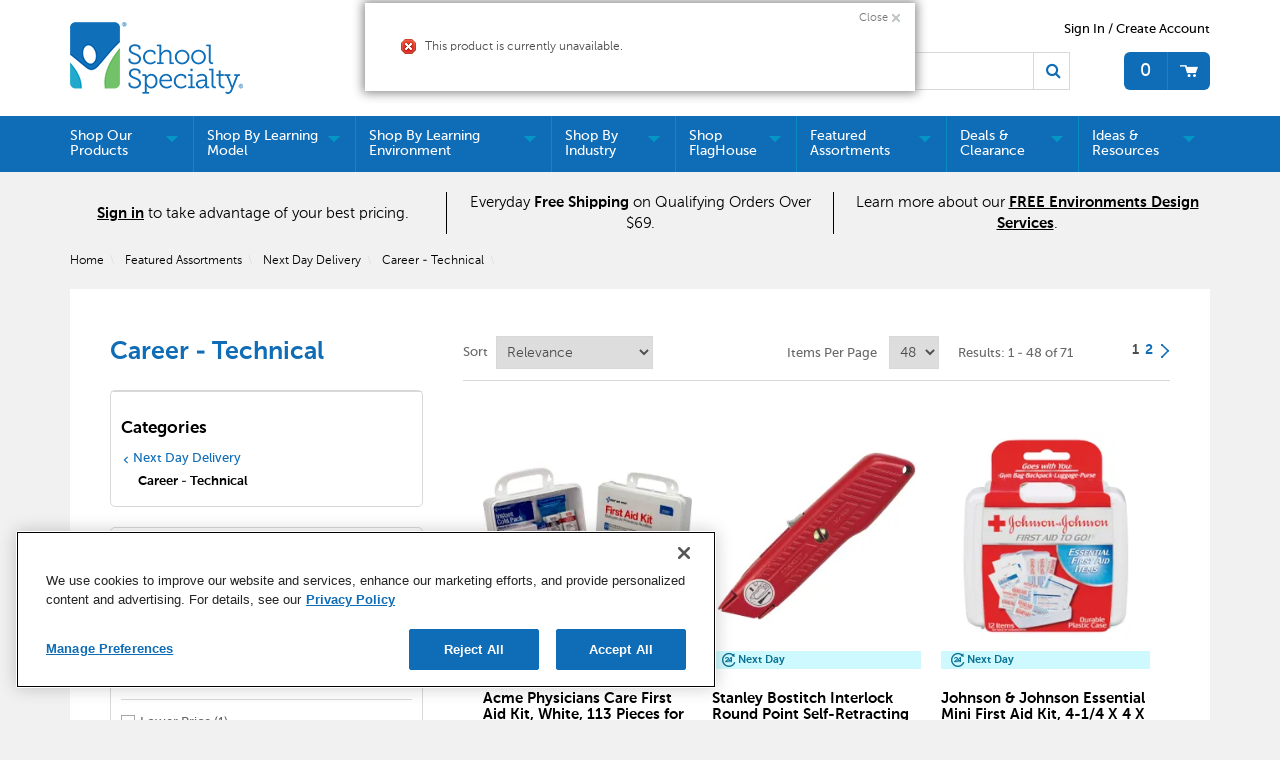

--- FILE ---
content_type: text/html;charset=UTF-8
request_url: https://www.schoolspecialty.com/specialty-shops/next-day/career-technical/r3-safety-self-closing-lead-free-oily-round-waste-can-6-gal-11-7-8-in-dia-x-15-7-8-in-h-steel-red-powder-coated-1312981
body_size: 71742
content:


<!doctype HTML>

<!-- BEGIN CategoryNavigationDisplay.jsp -->
<script>var hasAttributes = false;</script>



<html xmlns:wairole="http://www.w3.org/2005/01/wai-rdf/GUIRoleTaxonomy#"
xmlns:waistate="http://www.w3.org/2005/07/aaa" lang="en" xml:lang="en">
	<head>
		<meta http-equiv="x-ua-compatible" content="IE=edge">
		<meta http-equiv="Content-Type" content="text/html; charset=utf-8" />
		<title>Career - Technical | School Specialty</title>
		<meta name="description" content=""/>
		<meta name="pageIdentifier" content="Career - Technical"/>
		<meta name="pageId" content="3074457345616699344"/>
		<meta name="pageGroup" content="Category"/>
		
			   <link rel="canonical" href="https://www.schoolspecialty.com/specialty-shops/next-day/career-technical" />
			<!-- Include script files --><!-- BEGIN CommonJSToInclude.jspf -->
	<script type="text/javascript" src="//cdn-4.convertexperiments.com/v1/js/100414252-100415739.js?environment=production"></script>

	<script type="text/javascript" async src="//cdn.evgnet.com/beacon/schoolspecialty/production/scripts/evergage.min.js"></script>

<link href="https://fonts.googleapis.com/icon?family=Material+Icons|Material+Icons+Outlined" rel="stylesheet">
<link rel="stylesheet" href="/wcsstore/SSIB2BStorefrontAssetStore/css/styles.min.css" type="text/css" />
<link rel="stylesheet" href="https://fonts.googleapis.com/css2?family=Material+Symbols+Outlined:opsz,wght,FILL,GRAD@20..48,100..700,0..1,-50..200" />

<script type="text/javascript" src="//ajax.googleapis.com/ajax/libs/jquery/3.5.0/jquery.min.js"  crossorigin="anonymous"></script>
<link rel="stylesheet" href="//code.jquery.com/ui/1.13.2/themes/base/jquery-ui.css">
<script src="https://code.jquery.com/ui/1.13.2/jquery-ui.js"></script> 
<script type="text/javascript" src="/wcsstore/SSIB2BStorefrontAssetStore/javascript/Vendors/slick.min.js"></script>




<script type="text/javascript" charset="UTF-8" src="/wcsstore/dojo110/dojo/dojo.js" djConfig="parseOnLoad: true, isDebug: false,  modulePaths: {storetext: '/wcsstore/SSIB2BStorefrontAssetStore/'}, useCommentedJson: true,locale: 'en-us' "></script>
<script type="text/javascript" charset="UTF-8" src="/wcsstore/dojo110/dojo/dojodesktop-rwd.js" djConfig="parseOnLoad: true, isDebug: false,  modulePaths: {storetext: '/wcsstore/SSIB2BStorefrontAssetStore/'}, useCommentedJson: true,locale: 'en-us' "></script>



<meta name="CommerceSearch" content="storeId_10801" />
<meta name="viewport" content="width=device-width, initial-scale=1">


<meta property="fb:pages" content="103084983115010,936931852985065,634191060016398,1685817068371770,54879722012" />


<link rel="shortcut icon" href="/wcsstore/SSIB2BStorefrontAssetStore/images/icon-favicon.ico" mce_href="/wcsstore/SSIB2BStorefrontAssetStore/images/icon-favicon.ico"/>


<link rel="apple-touch-icon-precomposed" href="/wcsstore/SSIB2BStorefrontAssetStore/images/touch-icon-60px.png" sizes="60x60"/>
<link rel="apple-touch-icon-precomposed" href="/wcsstore/SSIB2BStorefrontAssetStore/images/touch-icon-72px.png" sizes="72x72"/>
<link rel="apple-touch-icon-precomposed" href="/wcsstore/SSIB2BStorefrontAssetStore/images/touch-icon-76px.png" sizes="76x76"/>
<link rel="apple-touch-icon-precomposed" href="/wcsstore/SSIB2BStorefrontAssetStore/images/touch-icon-114px.png" sizes="114x114"/>
<link rel="apple-touch-icon-precomposed" href="/wcsstore/SSIB2BStorefrontAssetStore/images/touch-icon-120px.png" sizes="120x120"/>
<link rel="apple-touch-icon-precomposed" href="/wcsstore/SSIB2BStorefrontAssetStore/images/touch-icon-144px.png" sizes="144x144"/>
<link rel="apple-touch-icon-precomposed" href="/wcsstore/SSIB2BStorefrontAssetStore/images/touch-icon-152px.png" sizes="152x152"/>
<!-- Google Tag Manager -->
<script>(function(w,d,s,l,i){w[l]=w[l]||[];w[l].push({'gtm.start':
new Date().getTime(),event:'gtm.js'});var f=d.getElementsByTagName(s)[0],
j=d.createElement(s),dl=l!='dataLayer'?'&l='+l:'';j.async=true;j.src=
'https://www.googletagmanager.com/gtm.js?id='+i+dl;f.parentNode.insertBefore(j,f);
})(window,document,'script','dataLayer','GTM-N366PC9');</script>
<!-- End Google Tag Manager -->
<script type="text/javascript">
	// Convert the WCParam object which contains request properties into javascript object
	var WCParamJS = {
		"storeId":'10801',
		"catalogId":'10101',
		"langId":'-1',
		"pageView":'',
		"orderBy":'',
		"orderByContent":'',
		"searchTerm":'',
		"homePageURL" : '/en/ssistore',
		"commandContextCurrency": "USD",
		"urlPrefixForHTTPS":"https://www.schoolspecialty.com",
		"urlPrefixForHTTP":"http://www.schoolspecialty.com",
		"wcc_integration_origin":"",
		"avToken":'fc358ed3-dee6-40ed-92ba-e8946491838a',
		"avURL":"https://api.edq.com/capture/address/v2/search?query=", 
		"avCountryCode":'usa',
		
		"userId" : '-1002'
	};
	var absoluteURL = "https://www.schoolspecialty.com/";
	var absoluteBaseURL = "";
	var imageDirectoryPath = "/wcsstore/SSIB2BStorefrontAssetStore/";
	var styleDirectoryPath = "images/colors/color1/";
	var supportPaymentTypePromotions = false;
	
	var subsFulfillmentFrequencyAttrName = "fulfillmentFrequency";
	var subsPaymentFrequencyAttrName = "paymentFrequency";
	var subsTimePeriodAttrName = "timePeriod";
	
	var storeNLS = null;
	var storeUserType = "G";
	var ios = false;
	var android = false;
	var multiSessionEnabled = true;
	
	// Store the amount of time of inactivity before a re-login is required, this value is retrieved from wc-server.xml, default is 30 mins
	var inactivityTimeout = 2700000;
	
	// Store the amount of time the inactivity warning dialog will be displayed before it closes itself, default is 20 seconds
	var inactivityWarningDialogDisplayTimer = 20000;
	
	// Store the amount of time to display a inactivity warning dialog before a re-login is required, default is 30 seconds
	var inactivityWarningDialogBuffer = 60000;
	
	// Store the timing event to display the inactivity dialog
	var inactivityTimeoutTracker = null;

	// Store the timing event to close the inactivity dialog
	var dialogTimeoutTracker = null;
	
	//browse only mode for Web Call Centre integration
	var browseOnly = false;
	
	//Summary: Returns the absolute URL to use for prefixing any Ajax URL call.
	//Description: Dojo does not handle the case where the parameters in the URL are delimeted by the "/" forward slash. Therefore, in order to
	//             workaround the issue, all AJAX requests must be done using absolute URLs rather than relative.
	//Returns: The absolute URL to use for prefixing any Ajax URL call.
	function getAbsoluteURL() {
		if (absoluteURL != "") {
			var currentURL = document.URL;
			var currentProtocol = "";
		
			if (currentURL.indexOf("://") != -1) {
				currentProtocol = currentURL.substring(0, currentURL.indexOf("://"));
			}
			
			var savedProtocol = "";
			if (absoluteURL.indexOf("://") != -1) {
				savedProtocol = absoluteURL.substring(0, absoluteURL.indexOf("://"));
			}
			
			if (currentProtocol != savedProtocol) {
				absoluteURL = currentProtocol + absoluteURL.substring(absoluteURL.indexOf("://"));
			}
		}
		
		return absoluteURL;
	}
	function getAbsoluteBaseURL() {
		if (absoluteBaseURL != "") {
			var currentURL = document.URL;
			var currentProtocol = "";
		
			if (currentURL.indexOf("://") != -1) {
				currentProtocol = currentURL.substring(0, currentURL.indexOf("://"));
			}
			
			var savedProtocol = "";
			if (absoluteBaseURL.indexOf("://") != -1) {
				savedProtocol = absoluteBaseURL.substring(0, absoluteURL.indexOf("://"));
			}
			
			if (currentProtocol != savedProtocol) {
				absoluteBaseURL = currentProtocol + absoluteBaseURL.substring(absoluteBaseURL.indexOf("://"));
			}
		}
		
		return absoluteBaseURL;
	}
	//Summary: Returns the path pointing to the shared image directory.
	//Description: In order to get the image directory path in any javascript file, this function can be used.
	//Returns: The path to reference images.
	function getImageDirectoryPath() {
		return imageDirectoryPath;
	}
	//Summary: Returns the path pointing to the directory containing color-dependant image files.
	//Description: In order to get the directory containing color-dependant image files in any javascript file, this function can be used.
	//Returns: The path to reference color-dependant image files.
	function getStyleDirectoryPath() {
		return styleDirectoryPath;
	}

	
	
	var env_currencyPattern = '¤###,###.00';
	
	
</script>

<script type="text/javascript" src="/wcsstore/SSIB2BStorefrontAssetStore/javascript/Vendors/jquery.modal.min.js"></script>
<script type="text/javascript" src="/wcsstore/SSIB2BStorefrontAssetStore/javascript/MessageHelper.js"></script>
<script type="text/javascript" src="/wcsstore/SSIB2BStorefrontAssetStore/javascript/StoreCommonUtilities.js"></script>
<script type="text/javascript" src="/wcsstore/SSIB2BStorefrontAssetStore/javascript/Responsive.js"></script>
<script type="text/javascript" src="/wcsstore/SSIB2BStorefrontAssetStore/javascript/Widgets/Search.js"></script>
<script type="text/javascript" src="/wcsstore/SSIB2BStorefrontAssetStore/javascript/Widgets/MiniShopCartDisplay/MiniShopCartDisplay.js"></script>
<script type="text/javascript" src="/wcsstore/SSIB2BStorefrontAssetStore/javascript/Widgets/Department/Department.js"></script>
<script type="text/javascript" src="/wcsstore/SSIB2BStorefrontAssetStore/javascript/Common/ShoppingActions.js"></script>
<script type="text/javascript" src="/wcsstore/SSIB2BStorefrontAssetStore/javascript/Common/ShoppingActionsServicesDeclaration.js"></script>


		<script type="text/javascript" src="/wcsstore/SSIB2BStorefrontAssetStore/javascript/UserArea/SharedUserActions_B2C.js"></script>
	

<script type="text/javascript" src="/wcsstore/Widgets-SSI/Common/javascript/WidgetCommon.js"></script>
<script type="text/javascript" src="/wcsstore/Widgets-SSI/Common/javascript/OnBehalfUtilities.js"></script>
<script type="text/javascript" src="/wcsstore/Widgets-SSI/com.ssi.commerce.store.widgets.csr.RegisteredCustomers/javascript/RegisteredCustomers.js"></script>
<script type="text/javascript" src="/wcsstore/Widgets-SSI/com.ssi.commerce.store.widgets.GlobalLogin/javascript/GlobalLogin.js"></script>
<script type="text/javascript" src="/wcsstore/SSIB2BStorefrontAssetStore/javascript/UserArea/SSIShoppingLists.js"></script>


	<script type="text/javascript" src="/wcsstore/SSIB2BStorefrontAssetStore/javascript/Common/CallCenterIntegration.js"></script>


<script>
	dojo.require("wc.service.common");
	dojo.require("dojo.number");
	dojo.require("dojo.has");
	dojo.require("dijit/InlineEditBox");
	dojo.require("dijit/form/Textarea");

</script>



<script type="text/javascript">
 //Set the default NLS to use in the store.
 if(storeNLS == null) {
	 dojo.requireLocalization("storetext", "StoreText");
	 storeNLS = dojo.i18n.getLocalization("storetext","StoreText");
 }
 initializeInactivityWarning();
 var ie6 = false;
 var ie7 = false;
 if (navigator != null && navigator.userAgent != null) {
	 ie6 = (navigator.userAgent.toLowerCase().indexOf("msie 6.0") > -1);
	 ie7 = (navigator.userAgent.toLowerCase().indexOf("msie 7.0") > -1); 
 }
 if (location.href.indexOf('UnsupportedBrowserErrorView') == -1 && (ie6 || ie7)) {
	 document.write('<meta http-equiv="Refresh" content="0;URL=/UnsupportedBrowserErrorView?catalogId=10001&amp;storeId=10801&amp;langId=-1"/>');
 }
</script>


	<script type="text/javascript" src="/wcsstore/SSIB2BStorefrontAssetStore/javascript/SSIGoogleAnalytics.js"></script>
	

<script type="text/javascript">
	let isMobile=/Android|webOS|iPhone|iPad|iPod|BlackBerry|IEMobile|Opera Mini/i.test(navigator.userAgent);
	dojo.addOnLoad(function() { 
		shoppingActionsJS.setCommonParameters('-1','10801','10101','G','$');

		var isChrome = /Chrome/.test(navigator.userAgent) && /Google Inc/.test(navigator.vendor);
		var isSafari = /Safari/.test(navigator.userAgent) && /Apple Computer/.test(navigator.vendor);

		if (isChrome || isSafari) {
			var hiddenFields = dojo.query('input[type=\"hidden\"]');
			for (var i = 0; i < hiddenFields.length; i++) {
				hiddenFields[i].autocomplete="off"
			}
		}
		if (dojo.has("ios") || dojo.has("android")){
			dojo.attr(dojo.body(),"data-wc-device","mobile");
		}		
	});
</script>


<script type="text/javascript">

	dojo.addOnLoad(initGetTimeZone);

	function initGetTimeZone() {
		// get the browser's current date and time
		var d = new Date();

		// find the timeoffset between browser time and GMT
		var timeOffset = -d.getTimezoneOffset()/60;

		// store the time offset in cookie
		var gmtTimeZone;
		if (timeOffset < 0)
			gmtTimeZone = "GMT" + timeOffset;
		else if (timeOffset == 0)
			gmtTimeZone = "GMT";
		else
			gmtTimeZone = "GMT+" + timeOffset;
		setCookie("WC_timeoffset", gmtTimeZone, {path: "/", domain: cookieDomain});
	}
</script>

<!-- END CommonJSToInclude.jspf -->
		<script type="text/javascript" src="/wcsstore/SSIB2BStorefrontAssetStore/javascript/CommonContextsDeclarations.js"></script>
		<script type="text/javascript" src="/wcsstore/SSIB2BStorefrontAssetStore/javascript/CommonControllersDeclaration.js"></script>
		<script type="text/javascript" src="/wcsstore/SSIB2BStorefrontAssetStore/javascript/Widgets/collapsible.js"></script>
		<script type="text/javascript" src="/wcsstore/SSIB2BStorefrontAssetStore/javascript/Widgets/QuickInfo/QuickInfo.js"></script>
		<script type="text/javascript" src="/wcsstore/SSIB2BStorefrontAssetStore/javascript/Widgets/ShoppingList/ShoppingList.js"></script>
		<script type="text/javascript" src="/wcsstore/SSIB2BStorefrontAssetStore/javascript/Widgets/ShoppingList/ShoppingListServicesDeclaration.js"></script>
		
		<script type="text/javascript">
			dojo.addOnLoad(function() { 
						
					MessageHelper.displayErrorMessage(storeNLS['_ERR_PROD_UNPUBLISHED']);
				
				shoppingActionsServicesDeclarationJS.setCommonParameters('-1','10801','10101');
				});
			
		</script>
	
<script>(window.BOOMR_mq=window.BOOMR_mq||[]).push(["addVar",{"rua.upush":"false","rua.cpush":"true","rua.upre":"false","rua.cpre":"false","rua.uprl":"false","rua.cprl":"false","rua.cprf":"false","rua.trans":"SJ-365a4ee4-fdee-465b-b600-746d1ceb059a","rua.cook":"false","rua.ims":"false","rua.ufprl":"false","rua.cfprl":"true","rua.isuxp":"false","rua.texp":"norulematch","rua.ceh":"false","rua.ueh":"false","rua.ieh.st":"0"}]);</script>
                              <script>!function(e){var n="https://s.go-mpulse.net/boomerang/";if("False"=="True")e.BOOMR_config=e.BOOMR_config||{},e.BOOMR_config.PageParams=e.BOOMR_config.PageParams||{},e.BOOMR_config.PageParams.pci=!0,n="https://s2.go-mpulse.net/boomerang/";if(window.BOOMR_API_key="5ESBS-AQYCS-3YAFK-SQRWF-WRQN7",function(){function e(){if(!o){var e=document.createElement("script");e.id="boomr-scr-as",e.src=window.BOOMR.url,e.async=!0,i.parentNode.appendChild(e),o=!0}}function t(e){o=!0;var n,t,a,r,d=document,O=window;if(window.BOOMR.snippetMethod=e?"if":"i",t=function(e,n){var t=d.createElement("script");t.id=n||"boomr-if-as",t.src=window.BOOMR.url,BOOMR_lstart=(new Date).getTime(),e=e||d.body,e.appendChild(t)},!window.addEventListener&&window.attachEvent&&navigator.userAgent.match(/MSIE [67]\./))return window.BOOMR.snippetMethod="s",void t(i.parentNode,"boomr-async");a=document.createElement("IFRAME"),a.src="about:blank",a.title="",a.role="presentation",a.loading="eager",r=(a.frameElement||a).style,r.width=0,r.height=0,r.border=0,r.display="none",i.parentNode.appendChild(a);try{O=a.contentWindow,d=O.document.open()}catch(_){n=document.domain,a.src="javascript:var d=document.open();d.domain='"+n+"';void(0);",O=a.contentWindow,d=O.document.open()}if(n)d._boomrl=function(){this.domain=n,t()},d.write("<bo"+"dy onload='document._boomrl();'>");else if(O._boomrl=function(){t()},O.addEventListener)O.addEventListener("load",O._boomrl,!1);else if(O.attachEvent)O.attachEvent("onload",O._boomrl);d.close()}function a(e){window.BOOMR_onload=e&&e.timeStamp||(new Date).getTime()}if(!window.BOOMR||!window.BOOMR.version&&!window.BOOMR.snippetExecuted){window.BOOMR=window.BOOMR||{},window.BOOMR.snippetStart=(new Date).getTime(),window.BOOMR.snippetExecuted=!0,window.BOOMR.snippetVersion=12,window.BOOMR.url=n+"5ESBS-AQYCS-3YAFK-SQRWF-WRQN7";var i=document.currentScript||document.getElementsByTagName("script")[0],o=!1,r=document.createElement("link");if(r.relList&&"function"==typeof r.relList.supports&&r.relList.supports("preload")&&"as"in r)window.BOOMR.snippetMethod="p",r.href=window.BOOMR.url,r.rel="preload",r.as="script",r.addEventListener("load",e),r.addEventListener("error",function(){t(!0)}),setTimeout(function(){if(!o)t(!0)},3e3),BOOMR_lstart=(new Date).getTime(),i.parentNode.appendChild(r);else t(!1);if(window.addEventListener)window.addEventListener("load",a,!1);else if(window.attachEvent)window.attachEvent("onload",a)}}(),"".length>0)if(e&&"performance"in e&&e.performance&&"function"==typeof e.performance.setResourceTimingBufferSize)e.performance.setResourceTimingBufferSize();!function(){if(BOOMR=e.BOOMR||{},BOOMR.plugins=BOOMR.plugins||{},!BOOMR.plugins.AK){var n="true"=="true"?1:0,t="",a="aokl7lqxbkoqu2ipvghq-f-35df4a6a9-clientnsv4-s.akamaihd.net",i="false"=="true"?2:1,o={"ak.v":"39","ak.cp":"1903480","ak.ai":parseInt("1274401",10),"ak.ol":"0","ak.cr":19,"ak.ipv":4,"ak.proto":"h2","ak.rid":"179350be","ak.r":52525,"ak.a2":n,"ak.m":"a","ak.n":"essl","ak.bpcip":"3.148.191.0","ak.cport":59754,"ak.gh":"2.16.167.69","ak.quicv":"","ak.tlsv":"tls1.3","ak.0rtt":"","ak.0rtt.ed":"","ak.csrc":"-","ak.acc":"","ak.t":"1762634127","ak.ak":"hOBiQwZUYzCg5VSAfCLimQ==+4FNjh2+cvcxNbvV82fc1XNLBRa5waOZguvH8/uZZ/tRcxVrVzYnDjp3s/FsISmhLT/jIa6r1GIlILKDUoI9mUjhktNjBHbXqDaA3IV5FDLnCJXAcjn5bRFU/J5vMjjbuP2N2/WuqHyAOmi5DNcsd7Qo4MqhDxuQF62oaR5jNTVEfqz1kcHy0AJvX8jVqgKNqG64xh6UPfrOYKpNZbSQq/Q9lUH7tHSVgKxNfgIkjRQAveB/2niqdVbBq2YdR9Zc2IxqdgKsbmhURMXXWgzHtfG/i+yVhOTqJi8oy/pxESwY7tsqmoJSl4WV0MgPts0rmPct6X1ZeqBMAiRS5MkoF86Duum2a0fXqw2qnMAV6qd2e16jtNuUlAyHVAUeJIOyW4Ss0Oa8q2tlEMjeCOfm6XLUgPeLj6lYpVIWhVP9cnQ=","ak.pv":"1","ak.dpoabenc":"","ak.tf":i};if(""!==t)o["ak.ruds"]=t;var r={i:!1,av:function(n){var t="http.initiator";if(n&&(!n[t]||"spa_hard"===n[t]))o["ak.feo"]=void 0!==e.aFeoApplied?1:0,BOOMR.addVar(o)},rv:function(){var e=["ak.bpcip","ak.cport","ak.cr","ak.csrc","ak.gh","ak.ipv","ak.m","ak.n","ak.ol","ak.proto","ak.quicv","ak.tlsv","ak.0rtt","ak.0rtt.ed","ak.r","ak.acc","ak.t","ak.tf"];BOOMR.removeVar(e)}};BOOMR.plugins.AK={akVars:o,akDNSPreFetchDomain:a,init:function(){if(!r.i){var e=BOOMR.subscribe;e("before_beacon",r.av,null,null),e("onbeacon",r.rv,null,null),r.i=!0}return this},is_complete:function(){return!0}}}}()}(window);</script></head>
		
	<body>
		<!-- BEGIN CommonJSPFToInclude.jspf --><!-- BEGIN ProgressBar.jspf -->
<div id="progress_bar_dialog" dojoType="dijit.Dialog" style="display: none;">
	<div id="progress_bar">
		<div id="loading_popup">
			<div class="top_left" id="WC_StoreCommonUtilities_div_1"><img src="/wcsstore/SSIB2BStorefrontAssetStore/images/colors/color1/transparent.gif" alt="No image available"/></div>
		        <div class="top_right" id="WC_StoreCommonUtilities_div_2"><img src="/wcsstore/SSIB2BStorefrontAssetStore/images/colors/color1/transparent.gif" alt="No image available"/></div>
		        <div class="header" id="WC_StoreCommonUtilities_div_3"></div>
		        <div class="bodyarea" id="WC_StoreCommonUtilities_div_4">
				<div class="bodycontent" id="WC_StoreCommonUtilities_div_5">
					<img src="/wcsstore/SSIB2BStorefrontAssetStore/images/colors/color1/loading.gif" width="44" height="44" border="0" alt="Your request is being processed."/>
			        </div>
			</div>
			<div class="footer" id="WC_StoreCommonUtilities_div_6">
				 <div class="bot_left" id="WC_StoreCommonUtilities_div_7"></div>
				 <div class="bot_right" id="WC_StoreCommonUtilities_div_8"></div>
			</div>
		</div>
	</div>
</div>
<!-- END ProgressBar.jspf --><!-- Google Tag Manager (noscript) -->
<noscript><iframe src="https://www.googletagmanager.com/ns.html?id='GTM-N366PC9'"
height="0" width="0" style="display:none;visibility:hidden"></iframe></noscript>
<!-- End Google Tag Manager (noscript) --><!-- BEGIN MessageDisplay.jspf -->

<span class="spanacce" style="display:none" id="MessageArea_ACCE_Title">Message Dialog</span>
<div id="MessageArea" class="store_message" role="alert" aria-labelledby="MessageArea_ACCE_Title">
	<div id="msgpopup_content_wrapper" class="content">
		<a id="clickableErrorMessageImg" role="button" class="close tlignore" href="JavaScript:MessageHelper.hideMessageArea();" title="Close">
			<div class="close_text">Close</div>
			<div class="close_icon"></div>
			<div class="clear_float"></div>
		</a>
		
		<div class="clear_float"></div>
		
		<div class="message">
			<div class="message_icon">
				<img id="error_icon" style="display:none;" class="error_icon" src="/wcsstore/SSIB2BStorefrontAssetStore/images/colors/color1/error_icon.png" alt=""/>
				<img id="success_icon" style="display:none;" class="error_icon" src="/wcsstore/SSIB2BStorefrontAssetStore/images/colors/color1/success_icon.png" alt=""/>
				<img id="warning_icon" style="display:none;" class="warning_icon" src="/wcsstore/SSIB2BStorefrontAssetStore/images/colors/color1/warning_icon.png" alt=""/>
			</div>
			<div class="message_text" role="region" aria-required="true" aria-labelledby="MessageArea">
				<span id="ErrorMessageText">
					
				</span>
			</div>
			<div class="clear_float"></div>
		</div>		
	</div>
</div>
<span class="spanacce" id="ariaMessage_ACCE_Label" style="display:none">Display Update Message</span>
<span class="spanacce" role="region" aria-labelledby="ariaMessage_ACCE_Label" id="ariaMessage" aria-live="assertive" aria-atomic="true" aria-relevant="additions"></span>
<!-- END MessageDisplay.jspf -->

	<div id="widget_product_comparison_popup" dojoType="dijit.Dialog" closeOnTimeOut="false" title="Product Comparison" style="display:none">
		<div class="widget_product_comparison_popup widget_site_popup">													
			<!-- Top Border Styling -->
			<div class="top">
				<div class="left_border"></div>
				<div class="middle"></div>
				<div class="right_border"></div>
			</div>
			<div class="clear_float"></div>
			<!-- Main Content Area -->
			<div class="middle">
				<div class="content_left_border">
					<div class="content_right_border">
						<div class="content">
							<div class="header">
								<span>Product Comparison</span>
								<a id="ComparePopupClose" class="close" href="javascript:void(0);" onclick="dijit.byId('widget_product_comparison_popup').hide();" title="CLOSE"></a>
								<div class="clear_float"></div>
							</div>
							<div class="body">
								The maximum number of products that can be compared is 4. Please refine your selection.
							</div>
							
							<div class="footer">
								<div class="button_container ">
									<a id="ComparePopupOK" class="button_primary" tabindex="0" href="javascript:void(0);" onclick="dijit.byId('widget_product_comparison_popup').hide();" title="OK">
										<div class="left_border"></div>
										<div class="button_text">OK</div>
										<div class="right_border"></div>
									</a>
									<div class="clear_float"></div>
								</div>
								
							</div>
							<div class="clear_float"></div>
						<!-- End content Section -->
						</div>
					<!-- End content_right_border -->
					</div>
				<!-- End content_left_border -->
				</div>
			</div>
			<div class="clear_float"></div>
			<!-- Bottom Border Styling -->
			<div class="bottom">
				<div class="left_border"></div>
				<div class="middle"></div>
				<div class="right_border"></div>
			</div>
			<div class="clear_float"></div>
		</div>
	</div>


<div id="inactivityWarningPopup" dojoType="dijit.Dialog" title="Inactivity Warning Dialog" style="display:none;">
	<div class="widget_site_popup">
		<div class="top">
			<div class="left_border"></div>
			<div class="middle"></div>
			<div class="right_border"></div>
		</div>
		<div class="clear_float"></div>
		<div class="middle">
			<div class="content_left_border">
				<div class="content_right_border">
					<div class="content">
						<a role="button" id="inactivityWarningPopup_close" class="close_acce" title="CLOSE" href="javascript:void(0);" onclick="closeInactivityWarningDialog();"><img role="button" onmouseover="this.src='/wcsstore/SSIB2BStorefrontAssetStore/images/colors/color1/close_hover.png'" onmouseout="this.src='/wcsstore/SSIB2BStorefrontAssetStore/images/colors/color1/close_normal.png'" src="/wcsstore/SSIB2BStorefrontAssetStore/images/colors/color1/close_normal.png" class="closeImg" alt="CLOSE"/></a>
						<div class="clear_float"></div>
						<div id="inactivityWarningPopup_body" class="body">
							<div class="message_icon left">
								<img class="error_icon" src="/wcsstore/SSIB2BStorefrontAssetStore/images/colors/color1/warning_icon.png" alt="Warning">
							</div>
							
							
							<div class="message_text left">
							Your session has timed out due to inactivity. Please login again to access the site.
							</div>
							<div class="clear_float"></div>
						</div>
						<div class="footer">
							<div class="button_container">
								<a role="button" aria-labelledby="inactivityWarningPopupOK_Label" id="inactivityWarningPopupOK" href="javascript:void(0);" onclick="closeInactivityWarningDialog();" class="button_primary">
									<div class="left_border"></div>
									<div id="inactivityWarningPopupOK_Label" class="button_text">OK</div>
									<div class="right_border"></div>
								</a>
								<div class="clear_float"></div>
							</div>
							<div class="clear_float"></div>
						</div>
						<div class="clear_float"></div>
					</div>
				</div>
			</div>
		</div>
		<div class="clear_float"></div>
		<div class="bottom">
			<div class="left_border"></div>
			<div class="middle"></div>
			<div class="right_border"></div>
		</div>
		<div class="clear_float"></div>
	</div>
</div>
	
	<script type="text/javascript">
		dojo.addOnLoad(function() {
			
			
			//handle Ajax global login
			var showMergeCartError = dojo.cookie("MERGE_CART_FAILED_SHOPCART_THRESHOLD");
			if (showMergeCartError == "1") {
				setCookie("MERGE_CART_FAILED_SHOPCART_THRESHOLD", null, {expires: -1, path: "/", domain: cookieDomain});
				
				MessageHelper.setMessage("MERGE_CART_FAILED_SHOPCART_THRESHOLD", "Your cart failed to merge with the existing items from your account. Review the items in your cart before proceeding to checkout.");
				MessageHelper.displayErrorMessage(MessageHelper.messages["MERGE_CART_FAILED_SHOPCART_THRESHOLD"]);
			}
		});
	</script>
	<!-- END CommonJSPFToInclude.jspf -->
			<script type="text/javascript">
<!--
googleAnalyticsJS.gaPageViewTag("'" + document.title + "'","category");
//--> 
</script>
		<script type="text/javascript">
			<!-- Initializes the undo stack. This must be called from a <script>  block that lives inside the <body> tag to prevent bugs on IE. -->
			dojo.require("dojo.back");
			dojo.back.init();
			dojo.addOnLoad(function(){
				shoppingActionsJS.initCompare('');
				QuickInfoJS.setOrgId(-2000);
			});
		</script>

		<!-- Begin Page -->
		<div id="IntelligentOfferMainPartNumber" style="display:none;">SS-Next-Day-Career-Technical</div>
		<!-- BEGIN LayoutPreviewSetup.jspf--><!-- layoutPreviewLayoutId/Name/Default needs to be set before calling widgetImport  --><!-- END LayoutPreviewSetup.jspf-->
	
		<div id="page">
			<!-- Header Start --><!-- BEGIN Header.jsp -->
<div id="headerWrapper">
	

	<div id="shoppingListItemAddedPopup" dojoType="dijit.Dialog" style="display:none;" title="This item has been successfully added to your list.">
		<div class="widget_site_popup">
													
			<!-- Top Border Styling -->
			<div class="top">
				<div class="left_border"></div>
				<div class="middle"></div>
				<div class="right_border"></div>
			</div>
			<div class="clear_float"></div>
			<!-- Main Content Area -->
			<div class="middle">
				<div class="content_left_border">
					<div class="content_right_border">
						<div class="content">
							<div class="header">
								<span>This item has been successfully added to your list.</span>
								<a role="button" id="shoppingListItemAddedClose" href="javascript:ShoppingListDialogJS.close();" class="close tlignore" title="Close" aria-label="Close" ></a>
								<div class="clear_float"></div>
							</div>
							
								<div class="product">
									<div class="product_image">
										<img id="shoppingListItemAddedImg" alt=""/>
									</div>
									<div id="shoppingListItemAddedName" class="product_name"></div>
									<div class="clear_float"></div>
								</div>
							
							<div class="footer">
								<div class="button_container ">
									<a id="shoppingListItemAddedContinue" href="javascript:ShoppingListDialogJS.close();" class="button_primary tlignore" title="Continue Shopping">
										<div class="left_border"></div>
										<div class="button_text">Continue Shopping</div>
										<div class="right_border"></div>
									</a>
									<div class="clear_float"></div>
								</div>
								
							</div>
							<div class="clear_float"></div>
						<!-- End content Section -->
						</div>
					<!-- End content_right_border -->
					</div>
				<!-- End content_left_border -->
				</div>
			</div>
			<div class="clear_float"></div>
			<!-- Bottom Border Styling -->
			<div class="bottom">
				<div class="left_border"></div>
				<div class="middle"></div>
				<div class="right_border"></div>
			</div>
			<div class="clear_float"></div>
		</div>
	</div>

	
	<script src="/wcsstore/SSIB2BStorefrontAssetStore/javascript/Analytics.js"></script>
	<script src="https://apis.google.com/js/platform.js" async defer></script>
	<script>
	dojo.addOnLoad(function() {
		if(typeof(analyticsJS) != 'undefined' && analyticsJS != null){
			analyticsJS.storeId = "10801";
			analyticsJS.catalogId = "10101";
			analyticsJS.loadShopCartHandler();
			analyticsJS.loadPagingHandler();
			analyticsJS.loadProductQuickInfoHandler();
			analyticsJS.loadStoreLocatorPageViews();
			analyticsJS.loadWishlistHandler();
			dojo.require("wc.analytics.CoremetricsEventListener");
			(new wc.analytics.CoremetricsEventListener()).load(false);
		}
	});
	</script>

<script>var isGuest = true;</script>

<script>
	// Convert the WCParam object which contains request properties into javascript object for CSR
	var CSRWCParamJS = {
		"env_shopOnBehalfSessionEstablished" : 'false',
		"env_shopOnBehalfEnabled_CSR" : ''
	};
</script>

<script src="/wcsstore/SSIB2BStorefrontAssetStore/javascript/Widgets/header.js"></script>


<div id="header" role="banner">
	<div id="sidebarOverlay" style="display: none"></div>
	<div id="headerRow1">
		<div id="logo">
			<!-- BEGIN ContentRecommendation.jsp --><!-- JSPs References: HomePage.jsp, BundleDisplay.jsp , CategoryNavigationDisplay.jsp, CompareProductsDisplay.jsp
					  DynamicKitDisplay.jsp, PackageDisplay.jsp, ProductDisplay.jsp, 
					  SearchResultDisplay.jsp, SubCategoryPage.jsp, TopCategoryPage.jsp
					   , Footer.jsp , OrderCancelNotify.jsp , OrderCreateNotify.jsp
					  OrderShipmentNotify.jsp, AccountActivationNotify.jsp, PasswordChangeNotify.jsp,
					  PasswordResetNotify.jsp, WishlistCreateNotify.jsp,  LandingPage.jsp, 	
					  ShippingDetailDisplay.jsp, ShopCartDisplay.jsp, StaticContent, 
					  Static JSPs, Footer_UI.jsp, Header_UI.jsp, ProductDescription_UI.jsp  
					  UserTime--><!-- BEGIN ContentRecommendation_UI.jspf -->
			<div id="contentRecommendationWidget_HeaderStoreLogo_Content" class="contentRecommendationWidget" >
				
				<div dataci_toolbar="_espot" class="background-true border-false" dataci_espot ="_HeaderStoreLogo_Content" id="ci_espot__HeaderStoreLogo_Content">
					<!-- BEGIN Content_UI.jspf -->
<div class="left_espot">
	
	
					<style>
#facet_3074457345616678169665067328397108101_5_3074457345618259682_3074457345618287696,
  #facet_3074457345616678169665067328397108101_4_3074457345618259682_3074457345618263561,
  #facetLabel_3074457345616678169665066328397108101,
  #filter_3074457345616678169665066328397108101 .filter_option span:first-of-type{
    display: none !important;
  }
</style>
<style>
@media screen and (max-width: 600px){
#quickLink5 {
  display: block !important;
}
}
#quickLinksBar>li>a.international-link {
border-right: 1px solid #00a9cc;
color: #00a9cc;
}
  /* B2B Sale Facet */
  #facet_3074457345616678169665066328397108101_5_3074457345618259682_3074457345618288749,
  #facet_3074457345616678169665066328397108101_4_3074457345618259682_3074457345618263561,
  #facetLabel_3074457345616678169665067328397108101,
  #filter_3074457345616678169665067328397108101 .filter_option span:first-of-type {
    display: none !important;
  }

  #facet_3074457345616678169665067328397108101_5_3074457345618259682_3074457345618288749 .facetCountContainer:before,
  #facet_3074457345616678169665067328397108101_4_3074457345618259682_3074457345618263561 .facetCountContainer:before, 
  #filter_3074457345616678169665067328397108101 .filter_option:before {
    content: 'Sale ';
  }


  /*#wc_widget_RefreshArea_0>#departmentsMenu>li:nth-child(2){
   display:none;
  }*/
  .product_listing_container .grid_mode .product>.product_image {
    width: 100%;
  }
  /*.product_listing_container .item_notices {
    display: none;
  }*/
  .product_image .RibbonAdDefault.Adapted---Inclusive {
    padding-left: 25px;
    background-color: rgba(145,138,209,.75);
  }
  .product_image .RibbonAdDefault.Adapted---Inclusive:before {
    position: absolute;
    left: 5px;
    content: url("/wcsstore/SSIB2BStorefrontAssetStore/images/icons/ssi-ribbon_inclusion.png");
  }

</style>
<a href="/">
<img src="/wcsstore/SSIB2BStorefrontAssetStore/images/logos/ssi-main-logo.png" alt="School Specialty Header Logo">
</a>
				
	
</div>

<!-- END Content_UI.jspf -->
				</div>
			</div>
		<!-- END ContentRecommendation_UI.jspf --><!-- END ContentRecommendation.jsp -->
		</div>
		<ul id="quickLinksBar" class="quickLinkMob">
			
			<li id="quickLink2">	
				<a class="shopAsUserMob" href="/select-user">Shop as a School or Business</a>
			</li>
			
				<li id="quickLink1">					
					 
							<a class="shopInCanada" href="https://www.schoolspecialty.ca">Shop in Canada</a>
						
				</li>
			
			<li id="quickLink10">	
				<a class="international-link" href="/er-shipping-policy#international">International</a>
			</li>
			
				<li id="quickLink8">				
					<a class="help-link" href="/help-faq">Help </a>
				</li>
			
			<li id="quickLink4">
				<a id="contactQuickLink" href="tel:1-888-388-3224"><span>1-888-388-3224</span></a>
			</li>
			
			<li id="quickLink5">
				<!-- BEGIN GlobalLogin.jsp --><!-- BEGIN GlobalLogin_Data.jspf -->

<input type="hidden" id="punchOutUserType" value="" />
<!-- END GlobalLogin_Data.jspf -->

<script type="text/javascript" src="/wcsstore/Widgets-SSI/com.ssi.commerce.store.widgets.GlobalLogin/javascript/GlobalLoginControllers.js"></script>
<script type="text/javascript" src="/wcsstore/Widgets-SSI/com.ssi.commerce.store.widgets.GlobalLogin/javascript/GlobalLogin.js"></script>
<script type="text/javascript" src="/wcsstore/Widgets-SSI/com.ssi.commerce.store.widgets.GlobalLogin/javascript/GlobalLoginShopOnBehalf.js"></script>
<script type="text/javascript" src="/wcsstore/Widgets-SSI/com.ssi.commerce.store.widgets.GlobalLogin/javascript/GlobalLoginActions.js"></script>
<script type="text/javascript" src="/wcsstore/Widgets-SSI/com.ssi.commerce.store.widgets.GlobalLogin/javascript/GlobalLoginServicesDeclarations.js"></script>

<script type="text/javascript">
	dojo.addOnLoad(function() {
		GlobalLoginJS.setCommonParameters('-1','10801','10101');																		
		GlobalLoginJS.initGlobalLoginUrl('GlobalLogin_controller', getAbsoluteURL() + 'GlobalLoginView?langId=-1&amp;storeId=10801&amp;catalogId=10101&amp;ajaxStoreImageDir=%2fwcsstore%2fSSIB2BStorefrontAssetStore%2f');		
		GlobalLoginJS.initGlobalLoginUrl('GlobalLogin_SignIn_controller', getAbsoluteURL() + 'GlobalLoginSignInView?langId=-1&amp;storeId=10801&amp;catalogId=10101&amp;ajaxStoreImageDir=%2fwcsstore%2fSSIB2BStorefrontAssetStore%2f');
		GlobalLoginShopOnBehalfJS.setBuyerSearchURL('/wcs/resources/store/10801/person?q=usersICanAdmin');
		GlobalLoginShopOnBehalfJS.setControllerURL('GlobalLoginShopOnBehalfDisplayView?langId=-1&storeId=10801&catalogId=10101&ajaxStoreImageDir=%2fwcsstore%2fSSIB2BStorefrontAssetStore%2f');
	});			
</script>

<script type="text/javascript">
	dojo.addOnLoad(function() {
		GlobalLoginJS.registerWidget('Header_GlobalLogin');
		GlobalLoginShopOnBehalfJS.registerShopOnBehalfPanel('Header_GlobalLogin_WC_B2B_ShopOnBehalf', 'Header_GlobalLogin_WC_B2B_ShopForSelf');
	});
</script>
		
<!-- BEGIN GlobalLoginSignIn_UI.jspf -->
<script type="text/javascript">
	dojo.addOnLoad(function(){		
			
		
		MessageHelper.setMessage("GLOBALLOGIN_SIGN_IN_ERROR_2000", "Type a username in the Username field.");
		MessageHelper.setMessage("GLOBALLOGIN_SIGN_IN_ERROR_2010", "Either the username or password entered is incorrect. Enter the information again.");	
		MessageHelper.setMessage("GLOBALLOGIN_SIGN_IN_ERROR_2020", "Either the username or password entered is incorrect. Enter the information again.");
		MessageHelper.setMessage("GLOBALLOGIN_SIGN_IN_ERROR_2030", "Either the username or password entered is incorrect. Enter the information again.");	
		MessageHelper.setMessage("GLOBALLOGIN_SIGN_IN_ERROR_2110", "Your account has been disabled. Contact the administrator for your organization or the store to enable your account.");
		MessageHelper.setMessage("GLOBALLOGIN_SIGN_IN_ERROR_2300", "Wait a few seconds before attempting to sign in again.");	
		MessageHelper.setMessage("GLOBALLOGIN_SIGN_IN_ERROR_2400", "Your organization is locked. You cannot sign in at this time. Contact the store for further information.");
		MessageHelper.setMessage("GLOBALLOGIN_SIGN_IN_ERROR_2410", "You do not have the proper authority to sign in. Contact the store for further information.");	
		MessageHelper.setMessage("GLOBALLOGIN_SIGN_IN_ERROR_2420", "Your registration request has been received.  Your account is waiting for approval. Until your account has been approved, you cannot log on.");
		MessageHelper.setMessage("GLOBALLOGIN_SIGN_IN_ERROR_2430", "Your password has been reset. Retrieve the temporary password from your email and sign in again.");	
		MessageHelper.setMessage("GLOBALLOGIN_SIGN_IN_ERROR_2440", "Your account registration is not approved. Contact our store for assistance.");
		MessageHelper.setMessage("GLOBALLOGIN_SIGN_IN_ERROR_2450", "Your account is not activated. Check your email to activate your account. If you already activated your account, contact our store for assistance.");
		MessageHelper.setMessage("GLOBALLOGIN_SIGN_IN_ERROR_2340", "You are not allowed to login from an external network.");		
		MessageHelper.setMessage("GLOBALLOGIN_SIGN_IN_ERROR_INVALID_COOKIE", "Your browser has expired cookies. Please close and reopen the browser to try again.");	
		MessageHelper.setMessage("GLOBALLOGIN_SIGN_IN_ERROR_NETWORK_ISSUE", "Network issue, please try again.");
		MessageHelper.setMessage("GLOBALLOGIN_SIGN_IN_ERROR_2490", "Due to unsuccessful password attempts, you will be unable to sign in.  Reset your password or contact your Customer Service Representative for assistance.");		
		
		MessageHelper.setMessage("CONTACT_US_LINK", "https://help.schoolspecialty.com/s/contact-support");	
	});
</script>


				<a href="javascript:GlobalLoginJS.goToB2CLogonPageWithRedirectUrl('/LogonForm?catalogId=10101&langId=-1&storeId=10801')" id="Header_GlobalLogin_signInQuickLink" tabIndex="0" class="panelLinkSelected mobileHidden" aria-label="Sign In / Create Account">Sign In / Create Account
				</a>
			
		<a href="javascript:GlobalLoginJS.InitHTTPSecure('Header_GlobalLogin');" id="Header_GlobalLogin_signInQuickLink" tabIndex="0" class="panelLinkSelected mobileVisible" aria-label="Sign In / Create Account">Sign In / Create Account
		</a>
	

<div dojoType="wc.widget.RefreshArea" class="GlobalLoginWidgetAlt" widgetId="Header_GlobalLogin" id="Header_GlobalLogin" controllerId="GlobalLogin_SignIn_controller" role="region" aria-label="Sign In Drop Down Panel" ariaMessage="Global Login Display Updated"
   data-toggle-control="Header_GlobalLogin_signInQuickLink">
</div>

<!-- END GlobalLoginSignIn_UI.jspf --><!-- END GlobalLogin.jsp -->	
			</li>
			
		</ul>
		<div class="miniCartNotificationsContainer">
			
			<div id="miniCart">
				
<span id="MiniShoppingCart_Label" class="spanacce" aria-hidden="true">Current Order</span>
<div id="MiniShoppingCart" dojoType='wc.widget.RefreshArea' widgetId='MiniShoppingCart' controllerId='MiniShoppingCartController' ariaMessage='Current Order Display Updated' ariaLiveId='ariaMessage' role='region'  aria-labelledby="MiniShoppingCart_Label">
	
<a id="widget_minishopcart" href="#" role="button"
		onclick="javascript:toggleMiniShopCartDropDown('widget_minishopcart','quick_cart_container','orderItemsList');"
		onKeyPress="javascript:toggleMiniShopCartDropDownEvent(event,'widget_minishopcart','quick_cart_container','orderItemsList');"
		aria-label="Shopping Cart">
	<span class="cart-icon"></span>
	<span id="minishopcart_total" >
		<div class="loader"> </div>
	</span>
</a>

<div id="placeHolder"></div>
<div id="MiniShopCartProductAdded">
	<div id="MiniShopCartProductAddedWrapper" style="display:none;" aria-labelledby="cartDropdownMessage">
		<div id="widget_minishopcart_popup_1">
			<div id="cartDropdown">
				<div id="cartDropdownMessage" class="quick-cart-header">
					<span class="quick-cart-msg">Added to cart:</span>
					<a id="MiniShopCartCloseButton_2" href="javascript:dijit.byId('MiniShopCartProductAdded').hide();" class="closeButton"><span class="closeText">Close</span></a>
				</div>
				<div class="content">
					<div class="products added">
						
					</div>
				</div>
				<div class="footer">
				   	<a  class="secondary_button" id="ContinueShoppingButton" href="javascript:dijit.byId('MiniShopCartProductAdded').hide();" class="basicButton">
						<span>Continue Shopping</span>
			        </a>
					<a class="primary_button" id="GotoCartButton2" href="/RESTOrderCalculate?calculationUsageId=-1&amp;hideMissingPriceError=true&amp;catalogId=10101&amp;doConfigurationValidation=Y&amp;updatePrices=1&amp;orderId=.&amp;langId=-1&amp;storeId=10801&amp;errorViewName=AjaxOrderItemDisplayView&amp;URL=%2FAjaxOrderItemDisplayView" class="primary_button">
						<span>Go to Cart</span>
					</a>
				</div>
			</div>
		</div>
	</div>
</div>


</div>

<div id ="MiniShopCartContents" dojoType="wc.widget.RefreshArea" widgetId="MiniShopCartContents" controllerId="MiniShopCartContentsController" aria-labelledby="MiniShoppingCart_Label">
</div>

<script type="text/javascript">
  dojo.addOnLoad(function() {
		var passwordForm = document.getElementById("WC_PasswordUpdateForm_div_1");
  		var miniCartContent = "false";
  		var enableToLoad = "true";
		if (miniCartContent == "true" || miniCartContent == true || passwordForm != null){
			setMiniShopCartControllerURL(getAbsoluteURL()+'MiniShopCartDisplayView?storeId=10801&catalogId=10101&langId=-1&miniCartContent=true');			
			wc.render.getRefreshControllerById("MiniShopCartContentsController").url = getAbsoluteURL()+'MiniShopCartDisplayView?storeId=10801&catalogId=10101&langId=-1&page_view=dropdown&miniCartContent=true';
		}else{
			setMiniShopCartControllerURL(getAbsoluteURL()+'MiniShopCartDisplayView?storeId=10801&catalogId=10101&langId=-1');
			wc.render.getRefreshControllerById("MiniShopCartContentsController").url = getAbsoluteURL()+'MiniShopCartDisplayView?storeId=10801&catalogId=10101&langId=-1&page_view=dropdown';
		}
		
		//var currentUserId = getCookieName_BeginningWith("WC_USERACTIVITY_").split("WC_USERACTIVITY_")[1];
		//if(dojo.byId('MiniShoppingCart') != null && !multiSessionEnabled && (enableToLoad == "true" || enableToLoad == true) && passwordForm == null && currentUserId != '-1002'){
		
				loadMiniCart(null,null);
			
	});
</script>

			</div>
		</div>
		<div id="siteSearch">
			<!-- BEGIN Search.jsp -->

		<meta name="CommerceSearch" content="storeId_10801" /> 
	

<script>
require(["dojo/domReady!"], function() {
	SearchJS.init();
	SearchJS.setCachedSuggestionsURL("SearchComponentCachedSuggestionsView?langId=-1&storeId=10801&catalogId=10101");
	SearchJS.setAutoSuggestURL("SearchComponentAutoSuggestView?langId=-1&storeId=10801&catalogId=10101");
	document.forms["searchBox"].action = getAbsoluteURL() + "SearchDisplay";
});
var staticContent = [];
var staticContentHeaders = [];
</script>	


<a id="searchButton" href="#" role="button" data-toggle="searchBar" aria-label="Search" title="Search" ><span id="searchButton_ACCE_Label" class="spanacce">Search</span></a>

<div id="searchBar" data-parent="header" role="search">
	
	<form id="searchBox" name="CatalogSearchForm" method="get" action="/SearchDisplay">
		<input name="categoryId" id="categoryId" type="hidden"/>
		<input name="storeId" value="10801" type="hidden"/>
		<input name="catalogId" value="10101" type="hidden"/>
		<input name="langId" value="-1" type="hidden"/>
		<input name="sType" value="SimpleSearch" type="hidden"/>
		<input name="resultCatEntryType" value="2" type="hidden"/>
		
		<input name="showResultsPage" value="true" type="hidden"/>
		<input name="searchSource" value="Q" type="hidden"/>
		<input name="pageView" value="grid" type="hidden"/>
		<input name="beginIndex" value="0" type="hidden"/>
		<input name="pageSize" value="48" type="hidden"/>

		<div id="searchTermWrapper"><label id="searchFormLabel" for="SimpleSearchForm_SearchTerm">Search</label><input id="SimpleSearchForm_SearchTerm" type="text" name="searchTerm" placeholder="Search" autocomplete="off" onkeyup="handleTextDirection(this);" oncut="handleTextDirection(this);" onpaste="handleTextDirection(this);"/></div>
		<!-- Start SearchDropdownWidget -->
		<div id="searchDropdown">
			<div id="autoSuggest_Result_div">
				<div id="widget_search_dropdown">
					<!-- Main Content Area -->
					<div id="AutoSuggestDiv" role="list" aria-required="true" onmouseover="SearchJS.autoSuggestHover = true;" onmouseout="SearchJS.autoSuggestHover = false;">
						<ul><li><span id="autoSuggestDynamic_Result_div_ACCE_Label" class="spanacce">Suggested keywords menu</span>
						<div dojoType="wc.widget.RefreshArea" widgetId="autoSuggestDisplay_Widget" controllerId="AutoSuggestDisplayController" id="autoSuggestDynamic_Result_div" role="list" aria-live="polite" aria-atomic="true" aria-relevant="all" aria-labelledby="autoSuggestDynamic_Result_div_ACCE_Label">
						
						</div></li></ul>
						<ul><li><div id="autoSuggestStatic_1" role="listitem"></div></li></ul>
						<ul><li><div id="autoSuggestStatic_2" role="listitem"></div></li></ul>
						<ul><li><div id="autoSuggestStatic_3" role="listitem"></div></li></ul>
						<ul><li><div id="autoSuggestHistory" role="listitem"></div></li></ul>
						<ul><li id="autoSuggestAdvancedSearch" class="heading"> <a href="/AdvancedSearchDisplay?catalogId=10101&storeId=10801&langId=-1" onclick="SearchJS.gotoAdvancedSearch('/AdvancedSearchDisplay?catalogId=10101&storeId=10801&langId=-1');return false;" id="advancedSearch" ><div role="listitem">Advanced Search</div></a></li></ul>
					</div>
					<!-- End content Section -->
				</div>
			</div>
		</div>
		<!-- End SearchDropdownWidget --><!-- Refresh area to retrieve cached suggestions -->
		<span id="autoSuggestCachedSuggestions_div_ACCE_Label" class="spanacce">Suggested site content and search history menu</span>
		<div dojoType="wc.widget.RefreshArea" widgetId="AutoSuggestCachedSuggestions" controllerId="AutoSuggestCachedSuggestionsController" id="autoSuggestCachedSuggestions_div" role="region" aria-live="polite" aria-atomic="true" aria-relevant="all" aria-labelledby="autoSuggestCachedSuggestions_div_ACCE_Label"></div>
		<a href="#" class="submitButton" role="button" aria-label="Search" title="Search"><span id="submitButton_ACCE_Label" class="spanacce">Search</span></a>
	</form>
</div>
<!-- End Search Widget --><!-- END Search.jsp -->
		</div>
	</div>

	<div id="headerRow2">
		<div class="headerRow2_container" dojoType="wc.widget.RefreshArea" widgetId="drop_down_" controllerId="departmentSubMenu_Controller" aria-labelledby="departmentsButton">
		<ul id="departmentsMenu" role="menu" data-parent="header" aria-labelledby="departmentsButton">
	 
		
			<li>
			
			
			<a id="departmentButton_3074457345616724768" href="/shop-our-products" class="departmentButton" role="menuitem" aria-haspopup="true" data-toggle="departmentMenu_3074457345616724768">
				<p> 
				
				Shop Our Products
						<span class="icon-arrow_drop_down" role="presentation"> </span>
					
				</p>	
			</a>	
            
			<div id="departmentMenu_3074457345616724768" class="departmentMenu" role="menu" data-parent="departmentsMenu" data-id="3074457345616724768" aria-label="Shop Our Products"> 
				
				<div class="header" id="departmentsButton">
					<a id="departmentLink_3074457345616724768" href="/shop-our-products" class="link menuLink" role="menuitem" tabindex="-1">Shop Our Products</a>
					
						<a id="departmentToggle_3074457345616724768" href="#" class="toggle" role="button" data-toggle="departmentMenu_3074457345616724768" aria-labelledby="departmentLink_3074457345616724768"><span role="presentation"></span></a>
					
				</div>
				
				
					<ul class="categoryList">

					
							<li>
							
								<a id="categoryLink_3074457345616724768_3074457345616724775" href="/furniture" class="menuLink" role="menuitem" tabindex="-1">Furniture</a>
							
								
												<span class="icon-keyboard_arrow_right"> </span>
												<ul class="subcategoryList subcategoryList-level3">
													<li class="subcategoryList-level3_title">
														<a id="categoryLink_3074457345616724768_3074457345616724775" href="/furniture" class="menuLink" role="menuitem" tabindex="-1">Furniture</a>
													</li>
													
	
														<li>
															<a id="subcategoryLink_3074457345616724768_3074457345616724775_3074457345616724936" href="/furniture/audio-visual" class="menuLink" role="menuitem" tabindex="-1">Audio Visual</a>
														</li>

													
	
														<li>
															<a id="subcategoryLink_3074457345616724768_3074457345616724775_3074457345616724938" href="/furniture/boards" class="menuLink" role="menuitem" tabindex="-1">Boards</a>
														</li>

													
	
														<li>
															<a id="subcategoryLink_3074457345616724768_3074457345616724775_3074457345616724940" href="/furniture/cafeteria" class="menuLink" role="menuitem" tabindex="-1">Cafeteria</a>
														</li>

													
	
														<li>
															<a id="subcategoryLink_3074457345616724768_3074457345616724775_3074457345616724942" href="/furniture/carts" class="menuLink" role="menuitem" tabindex="-1">Carts</a>
														</li>

													
	
														<li>
															<a id="subcategoryLink_3074457345616724768_3074457345616724775_3074457345616724944" href="/furniture/computer-furniture" class="menuLink" role="menuitem" tabindex="-1">Computer Furniture</a>
														</li>

													
	
														<li>
															<a id="subcategoryLink_3074457345616724768_3074457345616724775_3074457345616724946" href="/furniture/desks" class="menuLink" role="menuitem" tabindex="-1">Desks</a>
														</li>

													
	
														<li>
															<a id="subcategoryLink_3074457345616724768_3074457345616724775_3074457345616724948" href="/furniture/displays" class="menuLink" role="menuitem" tabindex="-1">Displays</a>
														</li>

													
	
														<li>
															<a id="subcategoryLink_3074457345616724768_3074457345616724775_3074457345616724950" href="/furniture/early-childhood" class="menuLink" role="menuitem" tabindex="-1">Early Childhood</a>
														</li>

													
	
														<li>
															<a id="subcategoryLink_3074457345616724768_3074457345616724775_3074457345616724952" href="/furniture/easels" class="menuLink" role="menuitem" tabindex="-1">Easels</a>
														</li>

													
	
														<li>
															<a id="subcategoryLink_3074457345616724768_3074457345616724775_3074457345616724954" href="/furniture/floor-coverings" class="menuLink" role="menuitem" tabindex="-1">Floor Coverings</a>
														</li>

													
	
														<li>
															<a id="subcategoryLink_3074457345616724768_3074457345616724775_3074457345616724956" href="/furniture/gym-equipment" class="menuLink" role="menuitem" tabindex="-1">Gym Equipment</a>
														</li>

													
	
														<li>
															<a id="subcategoryLink_3074457345616724768_3074457345616724775_3074457345616944768" href="/furniture/learning-environment-decor" class="menuLink" role="menuitem" tabindex="-1">Learning Environment Decor</a>
														</li>

													
	
														<li>
															<a id="subcategoryLink_3074457345616724768_3074457345616724775_3074457345616724958" href="/furniture/library-media-center" class="menuLink" role="menuitem" tabindex="-1">Library - Media Center</a>
														</li>

													
	
														<li>
															<a id="subcategoryLink_3074457345616724768_3074457345616724775_3074457345616724960" href="/furniture/performing-arts" class="menuLink" role="menuitem" tabindex="-1">Performing Arts</a>
														</li>

													
	
														<li>
															<a id="subcategoryLink_3074457345616724768_3074457345616724775_3074457345616724962" href="/furniture/room-dividers-partitions" class="menuLink" role="menuitem" tabindex="-1">Room Dividers - Partitions</a>
														</li>

													
	
														<li>
															<a id="subcategoryLink_3074457345616724768_3074457345616724775_3074457345616724964" href="/furniture/seating" class="menuLink" role="menuitem" tabindex="-1">Seating</a>
														</li>

													
	
														<li>
															<a id="subcategoryLink_3074457345616724768_3074457345616724775_3074457345616724966" href="/furniture/signing" class="menuLink" role="menuitem" tabindex="-1">Signing</a>
														</li>

													
	
														<li>
															<a id="subcategoryLink_3074457345616724768_3074457345616724775_3074457345616724968" href="/furniture/storage" class="menuLink" role="menuitem" tabindex="-1">Storage</a>
														</li>

													
	
														<li>
															<a id="subcategoryLink_3074457345616724768_3074457345616724775_3074457345616724970" href="/furniture/tables" class="menuLink" role="menuitem" tabindex="-1">Tables</a>
														</li>

													
														
												</ul>
											
							</li>
						
							<li>
							
								<a id="categoryLink_3074457345616724768_3074457345616724781" href="/school-office-supplies" class="menuLink" role="menuitem" tabindex="-1">School - Office Supplies</a>
							
								
												<span class="icon-keyboard_arrow_right"> </span>
												<ul class="subcategoryList subcategoryList-level3">
													<li class="subcategoryList-level3_title">
														<a id="categoryLink_3074457345616724768_3074457345616724781" href="/school-office-supplies" class="menuLink" role="menuitem" tabindex="-1">School - Office Supplies</a>
													</li>
													
	
														<li>
															<a id="subcategoryLink_3074457345616724768_3074457345616724781_3074457345616724871" href="/school-office-supplies/awards-incentive" class="menuLink" role="menuitem" tabindex="-1">Awards - Incentive</a>
														</li>

													
	
														<li>
															<a id="subcategoryLink_3074457345616724768_3074457345616724781_3074457345616724873" href="/school-office-supplies/backpacks-bags" class="menuLink" role="menuitem" tabindex="-1">Backpacks - Bags</a>
														</li>

													
	
														<li>
															<a id="subcategoryLink_3074457345616724768_3074457345616724781_3074457345616724875" href="/school-office-supplies/binders-accessories" class="menuLink" role="menuitem" tabindex="-1">Binders - Accessories</a>
														</li>

													
	
														<li>
															<a id="subcategoryLink_3074457345616724768_3074457345616724781_3074457345616725011" href="/school-office-supplies/book-covers-repair" class="menuLink" role="menuitem" tabindex="-1">Book Covers - Repair</a>
														</li>

													
	
														<li>
															<a id="subcategoryLink_3074457345616724768_3074457345616724781_3074457345616724877" href="/school-office-supplies/calculators" class="menuLink" role="menuitem" tabindex="-1">Calculators</a>
														</li>

													
	
														<li>
															<a id="subcategoryLink_3074457345616724768_3074457345616724781_3074457345616724879" href="/school-office-supplies/classroom-decorations" class="menuLink" role="menuitem" tabindex="-1">Classroom Decorations</a>
														</li>

													
	
														<li>
															<a id="subcategoryLink_3074457345616724768_3074457345616724781_3074457345616724881" href="/school-office-supplies/classroom-storage" class="menuLink" role="menuitem" tabindex="-1">Classroom Storage</a>
														</li>

													
	
														<li>
															<a id="subcategoryLink_3074457345616724768_3074457345616724781_3074457345616724883" href="/school-office-supplies/daily-planner-calendars" class="menuLink" role="menuitem" tabindex="-1">Daily Planner - Calendars</a>
														</li>

													
	
														<li>
															<a id="subcategoryLink_3074457345616724768_3074457345616724781_3074457345616724884" href="/school-office-supplies/desk-accessories" class="menuLink" role="menuitem" tabindex="-1">Desk Accessories</a>
														</li>

													
	
														<li>
															<a id="subcategoryLink_3074457345616724768_3074457345616724781_3074457345616724886" href="/school-office-supplies/dry-erase-boards-lap-boards" class="menuLink" role="menuitem" tabindex="-1">Dry Erase Boards - Lap Boards</a>
														</li>

													
	
														<li>
															<a id="subcategoryLink_3074457345616724768_3074457345616724781_3074457345616724888" href="/school-office-supplies/folders-filing" class="menuLink" role="menuitem" tabindex="-1">Folders - Filing</a>
														</li>

													
	
														<li>
															<a id="subcategoryLink_3074457345616724768_3074457345616724781_3074457345616724890" href="/school-office-supplies/ink-toner" class="menuLink" role="menuitem" tabindex="-1">Ink - Toner</a>
														</li>

													
	
														<li>
															<a id="subcategoryLink_3074457345616724768_3074457345616724781_3074457345616724892" href="/school-office-supplies/labels-labeling" class="menuLink" role="menuitem" tabindex="-1">Labels - Labeling</a>
														</li>

													
	
														<li>
															<a id="subcategoryLink_3074457345616724768_3074457345616724781_3074457345616724894" href="/school-office-supplies/measuring-drafting" class="menuLink" role="menuitem" tabindex="-1">Measuring - Drafting</a>
														</li>

													
	
														<li>
															<a id="subcategoryLink_3074457345616724768_3074457345616724781_3074457345616724896" href="/school-office-supplies/office-school-forms" class="menuLink" role="menuitem" tabindex="-1">Office - School Forms</a>
														</li>

													
	
														<li>
															<a id="subcategoryLink_3074457345616724768_3074457345616724781_3074457345616724898" href="/school-office-supplies/office-equipment-supplies" class="menuLink" role="menuitem" tabindex="-1">Office Equipment - Supplies</a>
														</li>

													
	
														<li>
															<a id="subcategoryLink_3074457345616724768_3074457345616724781_3074457345616724900" href="/school-office-supplies/paper" class="menuLink" role="menuitem" tabindex="-1">Paper</a>
														</li>

													
	
														<li>
															<a id="subcategoryLink_3074457345616724768_3074457345616724781_3074457345616724902" href="/school-office-supplies/pencil-sharpeners" class="menuLink" role="menuitem" tabindex="-1">Pencil Sharpeners</a>
														</li>

													
	
														<li>
															<a id="subcategoryLink_3074457345616724768_3074457345616724781_3074457345616724904" href="/school-office-supplies/research-books-reference-books" class="menuLink" role="menuitem" tabindex="-1">Research Books - Reference Books</a>
														</li>

													
	
														<li>
															<a id="subcategoryLink_3074457345616724768_3074457345616724781_3074457345616724907" href="/school-office-supplies/scissors-cutting" class="menuLink" role="menuitem" tabindex="-1">Scissors - Cutting</a>
														</li>

													
	
														<li>
															<a id="subcategoryLink_3074457345616724768_3074457345616724781_3074457345616724909" href="/school-office-supplies/shipping-mailing" class="menuLink" role="menuitem" tabindex="-1">Shipping - Mailing</a>
														</li>

													
	
														<li>
															<a id="subcategoryLink_3074457345616724768_3074457345616724781_3074457345616724911" href="/school-office-supplies/tape-mounting" class="menuLink" role="menuitem" tabindex="-1">Tape - Mounting</a>
														</li>

													
	
														<li>
															<a id="subcategoryLink_3074457345616724768_3074457345616724781_3074457345616724913" href="/school-office-supplies/timers-stopwatches" class="menuLink" role="menuitem" tabindex="-1">Timers - Stopwatches</a>
														</li>

													
	
														<li>
															<a id="subcategoryLink_3074457345616724768_3074457345616724781_3074457345616724915" href="/school-office-supplies/writing-supplies" class="menuLink" role="menuitem" tabindex="-1">Writing Supplies</a>
														</li>

													
														
												</ul>
											
							</li>
						
							<li>
							
								<a id="categoryLink_3074457345616724768_3074457345616724769" href="/art-supplies-craft-supplies" class="menuLink" role="menuitem" tabindex="-1">Art Supplies - Craft Supplies</a>
							
								
												<span class="icon-keyboard_arrow_right"> </span>
												<ul class="subcategoryList subcategoryList-level3">
													<li class="subcategoryList-level3_title">
														<a id="categoryLink_3074457345616724768_3074457345616724769" href="/art-supplies-craft-supplies" class="menuLink" role="menuitem" tabindex="-1">Art Supplies - Craft Supplies</a>
													</li>
													
	
														<li>
															<a id="subcategoryLink_3074457345616724768_3074457345616724769_3074457345616889781" href="/art-supplies-craft-supplies/ceramics-sculpture" class="menuLink" role="menuitem" tabindex="-1">Ceramics - Sculpture</a>
														</li>

													
	
														<li>
															<a id="subcategoryLink_3074457345616724768_3074457345616724769_3074457345616724798" href="/art-supplies-craft-supplies/art-education-resources" class="menuLink" role="menuitem" tabindex="-1">Art Education Resources</a>
														</li>

													
	
														<li>
															<a id="subcategoryLink_3074457345616724768_3074457345616724769_3074457345616724800" href="/art-supplies-craft-supplies/art-pad-sketchbooks" class="menuLink" role="menuitem" tabindex="-1">Art Pad - Sketchbooks</a>
														</li>

													
	
														<li>
															<a id="subcategoryLink_3074457345616724768_3074457345616724769_3074457345616724802" href="/art-supplies-craft-supplies/art-paper-boards" class="menuLink" role="menuitem" tabindex="-1">Art Paper - Boards</a>
														</li>

													
	
														<li>
															<a id="subcategoryLink_3074457345616724768_3074457345616724769_3074457345616724804" href="/art-supplies-craft-supplies/artist-tape" class="menuLink" role="menuitem" tabindex="-1">Artist Tape</a>
														</li>

													
	
														<li>
															<a id="subcategoryLink_3074457345616724768_3074457345616724769_3074457345616724806" href="/art-supplies-craft-supplies/canvas" class="menuLink" role="menuitem" tabindex="-1">Canvas</a>
														</li>

													
	
														<li>
															<a id="subcategoryLink_3074457345616724768_3074457345616724769_3074457345616724810" href="/art-supplies-craft-supplies/chalk" class="menuLink" role="menuitem" tabindex="-1">Chalk</a>
														</li>

													
	
														<li>
															<a id="subcategoryLink_3074457345616724768_3074457345616724769_3074457345616724812" href="/art-supplies-craft-supplies/craft-supplies" class="menuLink" role="menuitem" tabindex="-1">Craft Supplies</a>
														</li>

													
	
														<li>
															<a id="subcategoryLink_3074457345616724768_3074457345616724769_3074457345616724814" href="/art-supplies-craft-supplies/crayons" class="menuLink" role="menuitem" tabindex="-1">Crayons</a>
														</li>

													
	
														<li>
															<a id="subcategoryLink_3074457345616724768_3074457345616724769_3074457345616724816" href="/art-supplies-craft-supplies/drawing-tools-drawing-supplies" class="menuLink" role="menuitem" tabindex="-1">Drawing Tools - Drawing Supplies</a>
														</li>

													
	
														<li>
															<a id="subcategoryLink_3074457345616724768_3074457345616724769_3074457345616724985" href="/art-supplies-craft-supplies/easels" class="menuLink" role="menuitem" tabindex="-1">Easels</a>
														</li>

													
	
														<li>
															<a id="subcategoryLink_3074457345616724768_3074457345616724769_3074457345616724820" href="/art-supplies-craft-supplies/glue-adhesive" class="menuLink" role="menuitem" tabindex="-1">Glue - Adhesive</a>
														</li>

													
	
														<li>
															<a id="subcategoryLink_3074457345616724768_3074457345616724769_3074457345616724822" href="/art-supplies-craft-supplies/markers" class="menuLink" role="menuitem" tabindex="-1">Markers</a>
														</li>

													
	
														<li>
															<a id="subcategoryLink_3074457345616724768_3074457345616724769_3074457345616724824" href="/art-supplies-craft-supplies/paint" class="menuLink" role="menuitem" tabindex="-1">Paint</a>
														</li>

													
	
														<li>
															<a id="subcategoryLink_3074457345616724768_3074457345616724769_3074457345616724826" href="/art-supplies-craft-supplies/paint-brushes-paint-supplies" class="menuLink" role="menuitem" tabindex="-1">Paint Brushes - Paint Supplies</a>
														</li>

													
	
														<li>
															<a id="subcategoryLink_3074457345616724768_3074457345616724769_3074457345616724828" href="/art-supplies-craft-supplies/pencils" class="menuLink" role="menuitem" tabindex="-1">Pencils</a>
														</li>

													
	
														<li>
															<a id="subcategoryLink_3074457345616724768_3074457345616724769_3074457345616724830" href="/art-supplies-craft-supplies/portfolios" class="menuLink" role="menuitem" tabindex="-1">Portfolios</a>
														</li>

													
	
														<li>
															<a id="subcategoryLink_3074457345616724768_3074457345616724769_3074457345616724832" href="/art-supplies-craft-supplies/printmaking" class="menuLink" role="menuitem" tabindex="-1">Printmaking</a>
														</li>

													
	
														<li>
															<a id="subcategoryLink_3074457345616724768_3074457345616724769_3074457345616724834" href="/art-supplies-craft-supplies/scissors-edgers-cutting" class="menuLink" role="menuitem" tabindex="-1">Scissors - Edgers - Cutting</a>
														</li>

													
														
												</ul>
											
							</li>
						
							<li>
							
								<a id="categoryLink_3074457345616724768_3074457345616724779" href="/paper-and-paper-supplies" class="menuLink" role="menuitem" tabindex="-1">Paper</a>
							
								
												<span class="icon-keyboard_arrow_right"> </span>
												<ul class="subcategoryList subcategoryList-level3">
													<li class="subcategoryList-level3_title">
														<a id="categoryLink_3074457345616724768_3074457345616724779" href="/paper-and-paper-supplies" class="menuLink" role="menuitem" tabindex="-1">Paper</a>
													</li>
													
	
														<li>
															<a id="subcategoryLink_3074457345616724768_3074457345616724779_3074457345616724827" href="/paper-and-paper-supplies/art-board" class="menuLink" role="menuitem" tabindex="-1">Art Board</a>
														</li>

													
	
														<li>
															<a id="subcategoryLink_3074457345616724768_3074457345616724779_3074457345616724829" href="/paper-and-paper-supplies/art-pad-sketchbooks" class="menuLink" role="menuitem" tabindex="-1">Art Pad - Sketchbooks</a>
														</li>

													
	
														<li>
															<a id="subcategoryLink_3074457345616724768_3074457345616724779_3074457345616724833" href="/paper-and-paper-supplies/art-paper-rolls" class="menuLink" role="menuitem" tabindex="-1">Art Paper Rolls</a>
														</li>

													
	
														<li>
															<a id="subcategoryLink_3074457345616724768_3074457345616724779_3074457345616724831" href="/paper-and-paper-supplies/art-paper" class="menuLink" role="menuitem" tabindex="-1">Art Paper</a>
														</li>

													
	
														<li>
															<a id="subcategoryLink_3074457345616724768_3074457345616724779_3074457345616724835" href="/paper-and-paper-supplies/business-cards-name-tags" class="menuLink" role="menuitem" tabindex="-1">Business Cards - Name Tags</a>
														</li>

													
	
														<li>
															<a id="subcategoryLink_3074457345616724768_3074457345616724779_3074457345616724837" href="/paper-and-paper-supplies/construction-paper" class="menuLink" role="menuitem" tabindex="-1">Construction Paper</a>
														</li>

													
	
														<li>
															<a id="subcategoryLink_3074457345616724768_3074457345616724779_3074457345616724839" href="/paper-and-paper-supplies/index-cards" class="menuLink" role="menuitem" tabindex="-1">Index Cards</a>
														</li>

													
	
														<li>
															<a id="subcategoryLink_3074457345616724768_3074457345616724779_3074457345616724841" href="/paper-and-paper-supplies/notebooks-pads" class="menuLink" role="menuitem" tabindex="-1">Notebooks - Pads</a>
														</li>

													
	
														<li>
															<a id="subcategoryLink_3074457345616724768_3074457345616724779_3074457345616724843" href="/paper-and-paper-supplies/office-paper-printer-paper" class="menuLink" role="menuitem" tabindex="-1">Office Paper - Printer Paper</a>
														</li>

													
	
														<li>
															<a id="subcategoryLink_3074457345616724768_3074457345616724779_3074457345616724845" href="/paper-and-paper-supplies/school-paper-student-paper" class="menuLink" role="menuitem" tabindex="-1">School Paper - Student Paper</a>
														</li>

													
														
												</ul>
											
							</li>
						
							<li>
							
								<a id="categoryLink_3074457345616724768_3074457345616724773" href="/early-childhood" class="menuLink" role="menuitem" tabindex="-1">Early Childhood</a>
							
								
												<span class="icon-keyboard_arrow_right"> </span>
												<ul class="subcategoryList subcategoryList-level3">
													<li class="subcategoryList-level3_title">
														<a id="categoryLink_3074457345616724768_3074457345616724773" href="/early-childhood" class="menuLink" role="menuitem" tabindex="-1">Early Childhood</a>
													</li>
													
	
														<li>
															<a id="subcategoryLink_3074457345616724768_3074457345616724773_3074457345616856268" href="/early-childhood/blocks-manipulatives" class="menuLink" role="menuitem" tabindex="-1">Blocks - Manipulatives</a>
														</li>

													
	
														<li>
															<a id="subcategoryLink_3074457345616724768_3074457345616724773_3074457345616950268" href="/early-childhood/books-literature" class="menuLink" role="menuitem" tabindex="-1">Books - Literature</a>
														</li>

													
	
														<li>
															<a id="subcategoryLink_3074457345616724768_3074457345616724773_3074457345616950269" href="/early-childhood/math" class="menuLink" role="menuitem" tabindex="-1">Math</a>
														</li>

													
	
														<li>
															<a id="subcategoryLink_3074457345616724768_3074457345616724773_3074457345616950270" href="/early-childhood/english-language-arts" class="menuLink" role="menuitem" tabindex="-1">English Language Arts</a>
														</li>

													
	
														<li>
															<a id="subcategoryLink_3074457345616724768_3074457345616724773_3074457345616950271" href="/early-childhood/social-studies-character-education" class="menuLink" role="menuitem" tabindex="-1">Social Studies - Character Education</a>
														</li>

													
	
														<li>
															<a id="subcategoryLink_3074457345616724768_3074457345616724773_3074457345616724893" href="/early-childhood/active-play" class="menuLink" role="menuitem" tabindex="-1">Active Play</a>
														</li>

													
	
														<li>
															<a id="subcategoryLink_3074457345616724768_3074457345616724773_3074457345616724895" href="/early-childhood/art-craft-supplies" class="menuLink" role="menuitem" tabindex="-1">Art - Craft Supplies</a>
														</li>

													
	
														<li>
															<a id="subcategoryLink_3074457345616724768_3074457345616724773_3074457345616724897" href="/early-childhood/child-care-resources-supplies" class="menuLink" role="menuitem" tabindex="-1">Child Care Resources - Supplies</a>
														</li>

													
	
														<li>
															<a id="subcategoryLink_3074457345616724768_3074457345616724773_3074457345616724899" href="/early-childhood/classroom-management" class="menuLink" role="menuitem" tabindex="-1">Classroom Management</a>
														</li>

													
	
														<li>
															<a id="subcategoryLink_3074457345616724768_3074457345616724773_3074457345616724901" href="/early-childhood/dramatic-play-role-play" class="menuLink" role="menuitem" tabindex="-1">Dramatic Play - Role Play</a>
														</li>

													
	
														<li>
															<a id="subcategoryLink_3074457345616724768_3074457345616724773_3074457345616724903" href="/early-childhood/furniture" class="menuLink" role="menuitem" tabindex="-1">Furniture</a>
														</li>

													
	
														<li>
															<a id="subcategoryLink_3074457345616724768_3074457345616724773_3074457345616724905" href="/early-childhood/games" class="menuLink" role="menuitem" tabindex="-1">Games</a>
														</li>

													
	
														<li>
															<a id="subcategoryLink_3074457345616724768_3074457345616724773_3074457345616735268" href="/early-childhood/inclusion" class="menuLink" role="menuitem" tabindex="-1">Inclusion</a>
														</li>

													
	
														<li>
															<a id="subcategoryLink_3074457345616724768_3074457345616724773_3074457345616724825" href="/early-childhood/infant-toddler" class="menuLink" role="menuitem" tabindex="-1">Infant - Toddler</a>
														</li>

													
	
														<li>
															<a id="subcategoryLink_3074457345616724768_3074457345616724773_3074457345616724908" href="/early-childhood/music" class="menuLink" role="menuitem" tabindex="-1">Music</a>
														</li>

													
	
														<li>
															<a id="subcategoryLink_3074457345616724768_3074457345616724773_3074457345616759268" href="/early-childhood/outdoor-learning" class="menuLink" role="menuitem" tabindex="-1">Outdoor Learning</a>
														</li>

													
	
														<li>
															<a id="subcategoryLink_3074457345616724768_3074457345616724773_3074457345616724910" href="/early-childhood/puzzles" class="menuLink" role="menuitem" tabindex="-1">Puzzles</a>
														</li>

													
	
														<li>
															<a id="subcategoryLink_3074457345616724768_3074457345616724773_3074457345616724912" href="/early-childhood/sand-water" class="menuLink" role="menuitem" tabindex="-1">Sand - Water</a>
														</li>

													
	
														<li>
															<a id="subcategoryLink_3074457345616724768_3074457345616724773_3074457345616724914" href="/early-childhood/science" class="menuLink" role="menuitem" tabindex="-1">Science</a>
														</li>

													
														
												</ul>
											
							</li>
						
							<li>
							
								<a id="categoryLink_3074457345616724768_3074457345616998768" href="/literacy-language" class="menuLink" role="menuitem" tabindex="-1">Literacy - Language</a>
							
								
												<span class="icon-keyboard_arrow_right"> </span>
												<ul class="subcategoryList subcategoryList-level3">
													<li class="subcategoryList-level3_title">
														<a id="categoryLink_3074457345616724768_3074457345616998768" href="/literacy-language" class="menuLink" role="menuitem" tabindex="-1">Literacy - Language</a>
													</li>
													
	
														<li>
															<a id="subcategoryLink_3074457345616724768_3074457345616998768_3074457345616998769" href="/literacy-language/books" class="menuLink" role="menuitem" tabindex="-1">Books</a>
														</li>

													
	
														<li>
															<a id="subcategoryLink_3074457345616724768_3074457345616998768_3074457345616998770" href="/literacy-language/alphabet-letters" class="menuLink" role="menuitem" tabindex="-1">Alphabet - Letters</a>
														</li>

													
	
														<li>
															<a id="subcategoryLink_3074457345616724768_3074457345616998768_3074457345616998771" href="/literacy-language/games-manipulatives" class="menuLink" role="menuitem" tabindex="-1">Games - Manipulatives</a>
														</li>

													
	
														<li>
															<a id="subcategoryLink_3074457345616724768_3074457345616998768_3074457345616998772" href="/literacy-language/teaching-resources" class="menuLink" role="menuitem" tabindex="-1">Teaching Resources</a>
														</li>

													
	
														<li>
															<a id="subcategoryLink_3074457345616724768_3074457345616998768_3074457345616998773" href="/literacy-language/writing" class="menuLink" role="menuitem" tabindex="-1">Writing</a>
														</li>

													
	
														<li>
															<a id="subcategoryLink_3074457345616724768_3074457345616998768_3074457345616998774" href="/literacy-language/reading" class="menuLink" role="menuitem" tabindex="-1">Reading</a>
														</li>

													
	
														<li>
															<a id="subcategoryLink_3074457345616724768_3074457345616998768_3074457345616998775" href="/literacy-language/spanish" class="menuLink" role="menuitem" tabindex="-1">Spanish</a>
														</li>

													
														
												</ul>
											
							</li>
						
							<li>
							
								<a id="categoryLink_3074457345616724768_3074457345616724777" href="/math-supplies-and-resources" class="menuLink" role="menuitem" tabindex="-1">Math</a>
							
								
												<span class="icon-keyboard_arrow_right"> </span>
												<ul class="subcategoryList subcategoryList-level3">
													<li class="subcategoryList-level3_title">
														<a id="categoryLink_3074457345616724768_3074457345616724777" href="/math-supplies-and-resources" class="menuLink" role="menuitem" tabindex="-1">Math</a>
													</li>
													
	
														<li>
															<a id="subcategoryLink_3074457345616724768_3074457345616724777_3074457345616724991" href="/math-supplies-and-resources/algebra" class="menuLink" role="menuitem" tabindex="-1">Algebra</a>
														</li>

													
	
														<li>
															<a id="subcategoryLink_3074457345616724768_3074457345616724777_3074457345616724992" href="/math-supplies-and-resources/base-10-place-value" class="menuLink" role="menuitem" tabindex="-1">Base 10 - Place Value</a>
														</li>

													
	
														<li>
															<a id="subcategoryLink_3074457345616724768_3074457345616724777_3074457345616724979" href="/math-supplies-and-resources/classroom-sets-centers" class="menuLink" role="menuitem" tabindex="-1">Classroom Sets - Centers</a>
														</li>

													
	
														<li>
															<a id="subcategoryLink_3074457345616724768_3074457345616724777_3074457345616724980" href="/math-supplies-and-resources/computation-estimation" class="menuLink" role="menuitem" tabindex="-1">Computation - Estimation</a>
														</li>

													
	
														<li>
															<a id="subcategoryLink_3074457345616724768_3074457345616724777_3074457345616724981" href="/math-supplies-and-resources/fractions-decimals-percent" class="menuLink" role="menuitem" tabindex="-1">Fractions - Decimals - Percent</a>
														</li>

													
	
														<li>
															<a id="subcategoryLink_3074457345616724768_3074457345616724777_3074457345616724993" href="/math-supplies-and-resources/geometry" class="menuLink" role="menuitem" tabindex="-1">Geometry</a>
														</li>

													
	
														<li>
															<a id="subcategoryLink_3074457345616724768_3074457345616724777_3074457345616724994" href="/math-supplies-and-resources/graphing" class="menuLink" role="menuitem" tabindex="-1">Graphing</a>
														</li>

													
	
														<li>
															<a id="subcategoryLink_3074457345616724768_3074457345616724777_3074457345616818268" href="/math-supplies-and-resources/instruction-practice" class="menuLink" role="menuitem" tabindex="-1">Instruction - Practice</a>
														</li>

													
	
														<li>
															<a id="subcategoryLink_3074457345616724768_3074457345616724777_3074457345616724995" href="/math-supplies-and-resources/math-games-activities" class="menuLink" role="menuitem" tabindex="-1">Math Games - Activities</a>
														</li>

													
	
														<li>
															<a id="subcategoryLink_3074457345616724768_3074457345616724777_3074457345616724997" href="/math-supplies-and-resources/math-manipulatives" class="menuLink" role="menuitem" tabindex="-1">Math Manipulatives</a>
														</li>

													
	
														<li>
															<a id="subcategoryLink_3074457345616724768_3074457345616724777_3074457345616724998" href="/math-supplies-and-resources/math-readers-libraries" class="menuLink" role="menuitem" tabindex="-1">Math Readers - Libraries</a>
														</li>

													
	
														<li>
															<a id="subcategoryLink_3074457345616724768_3074457345616724777_3074457345616724982" href="/math-supplies-and-resources/math-resources" class="menuLink" role="menuitem" tabindex="-1">Math Resources</a>
														</li>

													
	
														<li>
															<a id="subcategoryLink_3074457345616724768_3074457345616724777_3074457345616724999" href="/math-supplies-and-resources/measurement" class="menuLink" role="menuitem" tabindex="-1">Measurement</a>
														</li>

													
	
														<li>
															<a id="subcategoryLink_3074457345616724768_3074457345616724777_3074457345616724983" href="/math-supplies-and-resources/numbers-number-sense" class="menuLink" role="menuitem" tabindex="-1">Numbers - Number Sense</a>
														</li>

													
	
														<li>
															<a id="subcategoryLink_3074457345616724768_3074457345616724777_3074457345616725000" href="/math-supplies-and-resources/probability-statistics" class="menuLink" role="menuitem" tabindex="-1">Probability - Statistics</a>
														</li>

													
	
														<li>
															<a id="subcategoryLink_3074457345616724768_3074457345616724777_3074457345616724984" href="/math-supplies-and-resources/time-money" class="menuLink" role="menuitem" tabindex="-1">Time - Money</a>
														</li>

													
														
												</ul>
											
							</li>
						
							<li>
							
								<a id="categoryLink_3074457345616724768_3074457345616724780" href="/physical-education-sport" class="menuLink" role="menuitem" tabindex="-1">Physical Education - Sport</a>
							
								
												<span class="icon-keyboard_arrow_right"> </span>
												<ul class="subcategoryList subcategoryList-level3">
													<li class="subcategoryList-level3_title">
														<a id="categoryLink_3074457345616724768_3074457345616724780" href="/physical-education-sport" class="menuLink" role="menuitem" tabindex="-1">Physical Education - Sport</a>
													</li>
													
	
														<li>
															<a id="subcategoryLink_3074457345616724768_3074457345616724780_3074457345616940268" href="/physical-education-sport/gymnastics" class="menuLink" role="menuitem" tabindex="-1">Gymnastics</a>
														</li>

													
	
														<li>
															<a id="subcategoryLink_3074457345616724768_3074457345616724780_3074457345616940269" href="/physical-education-sport/pe-health-resources" class="menuLink" role="menuitem" tabindex="-1">PE - Health Resources</a>
														</li>

													
	
														<li>
															<a id="subcategoryLink_3074457345616724768_3074457345616724780_3074457345616940270" href="/physical-education-sport/pe-games-activities" class="menuLink" role="menuitem" tabindex="-1">PE Games - Activities</a>
														</li>

													
	
														<li>
															<a id="subcategoryLink_3074457345616724768_3074457345616724780_3074457345616940271" href="/physical-education-sport/recreation-recess" class="menuLink" role="menuitem" tabindex="-1">Recreation - Recess</a>
														</li>

													
	
														<li>
															<a id="subcategoryLink_3074457345616724768_3074457345616724780_3074457345616940272" href="/physical-education-sport/sports" class="menuLink" role="menuitem" tabindex="-1">Sports</a>
														</li>

													
	
														<li>
															<a id="subcategoryLink_3074457345616724768_3074457345616724780_3074457345616943768" href="/physical-education-sport/activity-organization-equipment" class="menuLink" role="menuitem" tabindex="-1">Activity Organization - Equipment</a>
														</li>

													
	
														<li>
															<a id="subcategoryLink_3074457345616724768_3074457345616724780_3074457345616943769" href="/physical-education-sport/adapted-pe" class="menuLink" role="menuitem" tabindex="-1">Adapted PE</a>
														</li>

													
	
														<li>
															<a id="subcategoryLink_3074457345616724768_3074457345616724780_3074457345616943770" href="/physical-education-sport/climbing-equipment" class="menuLink" role="menuitem" tabindex="-1">Climbing Equipment</a>
														</li>

													
	
														<li>
															<a id="subcategoryLink_3074457345616724768_3074457345616724780_3074457345616943771" href="/physical-education-sport/exercise-fitness-equipment" class="menuLink" role="menuitem" tabindex="-1">Exercise - Fitness Equipment</a>
														</li>

													
	
														<li>
															<a id="subcategoryLink_3074457345616724768_3074457345616724780_3074457345616943772" href="/physical-education-sport/obstacle-course-equipment" class="menuLink" role="menuitem" tabindex="-1">Obstacle Course Equipment</a>
														</li>

													
	
														<li>
															<a id="subcategoryLink_3074457345616724768_3074457345616724780_3074457345616943773" href="/physical-education-sport/pe-sets-packs" class="menuLink" role="menuitem" tabindex="-1">PE Sets - Packs</a>
														</li>

													
	
														<li>
															<a id="subcategoryLink_3074457345616724768_3074457345616724780_3074457345616943774" href="/physical-education-sport/storage" class="menuLink" role="menuitem" tabindex="-1">Storage</a>
														</li>

													
	
														<li>
															<a id="subcategoryLink_3074457345616724768_3074457345616724780_3074457345616724849" href="/physical-education-sport/balls" class="menuLink" role="menuitem" tabindex="-1">Balls</a>
														</li>

													
	
														<li>
															<a id="subcategoryLink_3074457345616724768_3074457345616724780_3074457345616724855" href="/physical-education-sport/goals" class="menuLink" role="menuitem" tabindex="-1">Goals</a>
														</li>

													
	
														<li>
															<a id="subcategoryLink_3074457345616724768_3074457345616724780_3074457345616724859" href="/physical-education-sport/mats" class="menuLink" role="menuitem" tabindex="-1">Mats</a>
														</li>

													
														
												</ul>
											
							</li>
						
							<li>
							
								<a id="categoryLink_3074457345616724768_3074457345616991768" href="/safety-security" class="menuLink" role="menuitem" tabindex="-1">Safety - Security</a>
							
								
												<span class="icon-keyboard_arrow_right"> </span>
												<ul class="subcategoryList subcategoryList-level3">
													<li class="subcategoryList-level3_title">
														<a id="categoryLink_3074457345616724768_3074457345616991768" href="/safety-security" class="menuLink" role="menuitem" tabindex="-1">Safety - Security</a>
													</li>
													
	
														<li>
															<a id="subcategoryLink_3074457345616724768_3074457345616991768_3074457345616991769" href="/safety-security/personal-protective-equipment" class="menuLink" role="menuitem" tabindex="-1">Personal Protective Equipment</a>
														</li>

													
	
														<li>
															<a id="subcategoryLink_3074457345616724768_3074457345616991768_3074457345616991770" href="/safety-security/crowd-control-barriers" class="menuLink" role="menuitem" tabindex="-1">Crowd Control - Barriers</a>
														</li>

													
	
														<li>
															<a id="subcategoryLink_3074457345616724768_3074457345616991768_3074457345616991771" href="/safety-security/first-aid" class="menuLink" role="menuitem" tabindex="-1">First Aid</a>
														</li>

													
	
														<li>
															<a id="subcategoryLink_3074457345616724768_3074457345616991768_3074457345616991772" href="/safety-security/security" class="menuLink" role="menuitem" tabindex="-1">Security</a>
														</li>

													
	
														<li>
															<a id="subcategoryLink_3074457345616724768_3074457345616991768_3074457345616991773" href="/safety-security/safety" class="menuLink" role="menuitem" tabindex="-1">Safety</a>
														</li>

													
	
														<li>
															<a id="subcategoryLink_3074457345616724768_3074457345616991768_3074457345616991774" href="/safety-security/storage" class="menuLink" role="menuitem" tabindex="-1">Storage</a>
														</li>

													
														
												</ul>
											
							</li>
						
							<li>
							
								<a id="categoryLink_3074457345616724768_3074457345616724783" href="/science-supplies-and-products" class="menuLink" role="menuitem" tabindex="-1">Science</a>
							
								
												<span class="icon-keyboard_arrow_right"> </span>
												<ul class="subcategoryList subcategoryList-level3">
													<li class="subcategoryList-level3_title">
														<a id="categoryLink_3074457345616724768_3074457345616724783" href="/science-supplies-and-products" class="menuLink" role="menuitem" tabindex="-1">Science</a>
													</li>
													
	
														<li>
															<a id="subcategoryLink_3074457345616724768_3074457345616724783_3074457345617001768" href="/science-supplies-and-products/chemicals" class="menuLink" role="menuitem" tabindex="-1">Chemicals</a>
														</li>

													
	
														<li>
															<a id="subcategoryLink_3074457345616724768_3074457345616724783_3074457345617011268" href="/science-supplies-and-products/science-living-materials" class="menuLink" role="menuitem" tabindex="-1">Living Materials</a>
														</li>

													
	
														<li>
															<a id="subcategoryLink_3074457345616724768_3074457345616724783_3074457345616822268" href="/science-supplies-and-products/biology-life-science" class="menuLink" role="menuitem" tabindex="-1">Biology - Life Science</a>
														</li>

													
	
														<li>
															<a id="subcategoryLink_3074457345616724768_3074457345616724783_3074457345616724941" href="/science-supplies-and-products/chemistry" class="menuLink" role="menuitem" tabindex="-1">Chemistry</a>
														</li>

													
	
														<li>
															<a id="subcategoryLink_3074457345616724768_3074457345616724783_3074457345616724943" href="/science-supplies-and-products/core-curriculum" class="menuLink" role="menuitem" tabindex="-1">Core Curriculum</a>
														</li>

													
	
														<li>
															<a id="subcategoryLink_3074457345616724768_3074457345616724783_3074457345616724945" href="/science-supplies-and-products/earth-environmental-science" class="menuLink" role="menuitem" tabindex="-1">Earth - Environmental Science</a>
														</li>

													
	
														<li>
															<a id="subcategoryLink_3074457345616724768_3074457345616724783_3074457345616724947" href="/science-supplies-and-products/elementary-science" class="menuLink" role="menuitem" tabindex="-1">Elementary Science</a>
														</li>

													
	
														<li>
															<a id="subcategoryLink_3074457345616724768_3074457345616724783_3074457345616822269" href="/science-supplies-and-products/forensics" class="menuLink" role="menuitem" tabindex="-1">Forensics</a>
														</li>

													
	
														<li>
															<a id="subcategoryLink_3074457345616724768_3074457345616724783_3074457345616822270" href="/science-supplies-and-products/lab-supplies" class="menuLink" role="menuitem" tabindex="-1">Lab Supplies</a>
														</li>

													
	
														<li>
															<a id="subcategoryLink_3074457345616724768_3074457345616724783_3074457345616724953" href="/science-supplies-and-products/physics" class="menuLink" role="menuitem" tabindex="-1">Physics</a>
														</li>

													
	
														<li>
															<a id="subcategoryLink_3074457345616724768_3074457345616724783_3074457345616771268" href="/science-supplies-and-products/robotics-coding" class="menuLink" role="menuitem" tabindex="-1">Robotics - Coding</a>
														</li>

													
	
														<li>
															<a id="subcategoryLink_3074457345616724768_3074457345616724783_3074457345616822271" href="/science-supplies-and-products/science-furniture" class="menuLink" role="menuitem" tabindex="-1">Science Furniture</a>
														</li>

													
	
														<li>
															<a id="subcategoryLink_3074457345616724768_3074457345616724783_3074457345616725015" href="/science-supplies-and-products/supplemental-curriculum" class="menuLink" role="menuitem" tabindex="-1">Supplemental Curriculum</a>
														</li>

													
														
												</ul>
											
							</li>
						
							<li>
							
								<a id="categoryLink_3074457345616724768_3074457345616810768" href="/social-studies-character-education" class="menuLink" role="menuitem" tabindex="-1">Social Studies - Character Education</a>
							
								
												<span class="icon-keyboard_arrow_right"> </span>
												<ul class="subcategoryList subcategoryList-level3">
													<li class="subcategoryList-level3_title">
														<a id="categoryLink_3074457345616724768_3074457345616810768" href="/social-studies-character-education" class="menuLink" role="menuitem" tabindex="-1">Social Studies - Character Education</a>
													</li>
													
	
														<li>
															<a id="subcategoryLink_3074457345616724768_3074457345616810768_3074457345616810779" href="/social-studies-character-education/character-education" class="menuLink" role="menuitem" tabindex="-1">Character Education</a>
														</li>

													
	
														<li>
															<a id="subcategoryLink_3074457345616724768_3074457345616810768_3074457345616810780" href="/social-studies-character-education/social-studies" class="menuLink" role="menuitem" tabindex="-1">Social Studies</a>
														</li>

													
														
												</ul>
											
							</li>
						
							<li>
							
								<a id="categoryLink_3074457345616724768_3074457345616724784" href="/special-needs" class="menuLink" role="menuitem" tabindex="-1">Special Needs</a>
							
								
												<span class="icon-keyboard_arrow_right"> </span>
												<ul class="subcategoryList subcategoryList-level3">
													<li class="subcategoryList-level3_title">
														<a id="categoryLink_3074457345616724768_3074457345616724784" href="/special-needs" class="menuLink" role="menuitem" tabindex="-1">Special Needs</a>
													</li>
													
	
														<li>
															<a id="subcategoryLink_3074457345616724768_3074457345616724784_3074457345616725016" href="/special-needs/activities-of-daily-living" class="menuLink" role="menuitem" tabindex="-1">Activities of Daily Living</a>
														</li>

													
	
														<li>
															<a id="subcategoryLink_3074457345616724768_3074457345616724784_3074457345616724957" href="/special-needs/fine-motor" class="menuLink" role="menuitem" tabindex="-1">Fine Motor</a>
														</li>

													
	
														<li>
															<a id="subcategoryLink_3074457345616724768_3074457345616724784_3074457345616724959" href="/special-needs/gross-motor" class="menuLink" role="menuitem" tabindex="-1">Gross Motor</a>
														</li>

													
	
														<li>
															<a id="subcategoryLink_3074457345616724768_3074457345616724784_3074457345616724961" href="/special-needs/language-communication" class="menuLink" role="menuitem" tabindex="-1">Language - Communication</a>
														</li>

													
	
														<li>
															<a id="subcategoryLink_3074457345616724768_3074457345616724784_3074457345616724963" href="/special-needs/positioning-mobility" class="menuLink" role="menuitem" tabindex="-1">Positioning - Mobility</a>
														</li>

													
	
														<li>
															<a id="subcategoryLink_3074457345616724768_3074457345616724784_3074457345616724965" href="/special-needs/resources" class="menuLink" role="menuitem" tabindex="-1">Resources</a>
														</li>

													
	
														<li>
															<a id="subcategoryLink_3074457345616724768_3074457345616724784_3074457345616724967" href="/special-needs/sensory-processing" class="menuLink" role="menuitem" tabindex="-1">Sensory Processing</a>
														</li>

													
														
												</ul>
											
							</li>
						
							<li>
							
								<a id="categoryLink_3074457345616724768_3074457345616926768" href="/kits" class="menuLink" role="menuitem" tabindex="-1">Kits</a>
							
								
												<span class="icon-keyboard_arrow_right"> </span>
												<ul class="subcategoryList subcategoryList-level3">
													<li class="subcategoryList-level3_title">
														<a id="categoryLink_3074457345616724768_3074457345616926768" href="/kits" class="menuLink" role="menuitem" tabindex="-1">Kits</a>
													</li>
													
	
														<li>
															<a id="subcategoryLink_3074457345616724768_3074457345616926768_3074457345616926769" href="/kits/school-supply-activity-kits" class="menuLink" role="menuitem" tabindex="-1">School Supply - Activity Kits</a>
														</li>

													
	
														<li>
															<a id="subcategoryLink_3074457345616724768_3074457345616926768_3074457345616926770" href="/kits/hygiene-personal-kits" class="menuLink" role="menuitem" tabindex="-1">Hygiene - Personal Kits</a>
														</li>

													
	
														<li>
															<a id="subcategoryLink_3074457345616724768_3074457345616926768_3074457345616926771" href="/kits/assembled-bucket-kits" class="menuLink" role="menuitem" tabindex="-1">Assembled Bucket Kits</a>
														</li>

													
														
												</ul>
											
							</li>
						
							<li>
							
								<a id="categoryLink_3074457345616724768_3074457345616724772" href="/cleaning-facility-supplies" class="menuLink" role="menuitem" tabindex="-1">Cleaning - Facility Supplies</a>
							
								
												<span class="icon-keyboard_arrow_right"> </span>
												<ul class="subcategoryList subcategoryList-level3">
													<li class="subcategoryList-level3_title">
														<a id="categoryLink_3074457345616724768_3074457345616724772" href="/cleaning-facility-supplies" class="menuLink" role="menuitem" tabindex="-1">Cleaning - Facility Supplies</a>
													</li>
													
	
														<li>
															<a id="subcategoryLink_3074457345616724768_3074457345616724772_3074457345617003768" href="/cleaning-facility-supplies/stools-carts" class="menuLink" role="menuitem" tabindex="-1">Stools - Carts</a>
														</li>

													
	
														<li>
															<a id="subcategoryLink_3074457345616724768_3074457345616724772_3074457345616724856" href="/cleaning-facility-supplies/appliances-machines" class="menuLink" role="menuitem" tabindex="-1">Appliances - Machines</a>
														</li>

													
	
														<li>
															<a id="subcategoryLink_3074457345616724768_3074457345616724772_3074457345616724858" href="/cleaning-facility-supplies/batteries" class="menuLink" role="menuitem" tabindex="-1">Batteries</a>
														</li>

													
	
														<li>
															<a id="subcategoryLink_3074457345616724768_3074457345616724772_3074457345616724860" href="/cleaning-facility-supplies/cleaning-products" class="menuLink" role="menuitem" tabindex="-1">Cleaning Products</a>
														</li>

													
	
														<li>
															<a id="subcategoryLink_3074457345616724768_3074457345616724772_3074457345616724862" href="/cleaning-facility-supplies/cleaning-tools" class="menuLink" role="menuitem" tabindex="-1">Cleaning Tools</a>
														</li>

													
	
														<li>
															<a id="subcategoryLink_3074457345616724768_3074457345616724772_3074457345616724864" href="/cleaning-facility-supplies/clocks" class="menuLink" role="menuitem" tabindex="-1">Clocks</a>
														</li>

													
	
														<li>
															<a id="subcategoryLink_3074457345616724768_3074457345616724772_3074457345616724866" href="/cleaning-facility-supplies/flags" class="menuLink" role="menuitem" tabindex="-1">Flags</a>
														</li>

													
	
														<li>
															<a id="subcategoryLink_3074457345616724768_3074457345616724772_3074457345616724987" href="/cleaning-facility-supplies/floor-mats" class="menuLink" role="menuitem" tabindex="-1">Floor Mats</a>
														</li>

													
	
														<li>
															<a id="subcategoryLink_3074457345616724768_3074457345616724772_3074457345616724868" href="/cleaning-facility-supplies/food-snacks-beverages" class="menuLink" role="menuitem" tabindex="-1">Food - Snacks - Beverages</a>
														</li>

													
	
														<li>
															<a id="subcategoryLink_3074457345616724768_3074457345616724772_3074457345616724870" href="/cleaning-facility-supplies/food-service" class="menuLink" role="menuitem" tabindex="-1">Food Service</a>
														</li>

													
	
														<li>
															<a id="subcategoryLink_3074457345616724768_3074457345616724772_3074457345616724872" href="/cleaning-facility-supplies/hand-soap-hand-sanitizer" class="menuLink" role="menuitem" tabindex="-1">Hand Soap - Hand Sanitizer</a>
														</li>

													
	
														<li>
															<a id="subcategoryLink_3074457345616724768_3074457345616724772_3074457345616742769" href="/cleaning-facility-supplies/health-personal-care" class="menuLink" role="menuitem" tabindex="-1">Health - Personal Care</a>
														</li>

													
	
														<li>
															<a id="subcategoryLink_3074457345616724768_3074457345616724772_3074457345616724876" href="/cleaning-facility-supplies/kitchen-appliances" class="menuLink" role="menuitem" tabindex="-1">Kitchen Appliances</a>
														</li>

													
	
														<li>
															<a id="subcategoryLink_3074457345616724768_3074457345616724772_3074457345616744769" href="/cleaning-facility-supplies/lighting" class="menuLink" role="menuitem" tabindex="-1">Lighting</a>
														</li>

													
	
														<li>
															<a id="subcategoryLink_3074457345616724768_3074457345616724772_3074457345616724882" href="/cleaning-facility-supplies/paper-products-dispensers" class="menuLink" role="menuitem" tabindex="-1">Paper Products - Dispensers</a>
														</li>

													
	
														<li>
															<a id="subcategoryLink_3074457345616724768_3074457345616724772_3074457345616826768" href="/cleaning-facility-supplies/portable-sinks" class="menuLink" role="menuitem" tabindex="-1">Portable Sinks</a>
														</li>

													
	
														<li>
															<a id="subcategoryLink_3074457345616724768_3074457345616724772_3074457345616724885" href="/cleaning-facility-supplies/power-strips-cords-plugs" class="menuLink" role="menuitem" tabindex="-1">Power Strips - Cords - Plugs</a>
														</li>

													
	
														<li>
															<a id="subcategoryLink_3074457345616724768_3074457345616724772_3074457345616724889" href="/cleaning-facility-supplies/signs" class="menuLink" role="menuitem" tabindex="-1">Signs</a>
														</li>

													
	
														<li>
															<a id="subcategoryLink_3074457345616724768_3074457345616724772_3074457345616724891" href="/cleaning-facility-supplies/waste-supplies-recycling" class="menuLink" role="menuitem" tabindex="-1">Waste Supplies - Recycling</a>
														</li>

													
														
												</ul>
											
							</li>
						
							<li>
							
								<a id="categoryLink_3074457345616724768_3074457345616724774" href="/educational-technology" class="menuLink" role="menuitem" tabindex="-1">Educational Technology</a>
							
								
												<span class="icon-keyboard_arrow_right"> </span>
												<ul class="subcategoryList subcategoryList-level3">
													<li class="subcategoryList-level3_title">
														<a id="categoryLink_3074457345616724768_3074457345616724774" href="/educational-technology" class="menuLink" role="menuitem" tabindex="-1">Educational Technology</a>
													</li>
													
	
														<li>
															<a id="subcategoryLink_3074457345616724768_3074457345616724774_3074457345616956268" href="/educational-technology/charging-solutions" class="menuLink" role="menuitem" tabindex="-1">Charging Solutions</a>
														</li>

													
	
														<li>
															<a id="subcategoryLink_3074457345616724768_3074457345616724774_3074457345616724916" href="/educational-technology/audio-electronics" class="menuLink" role="menuitem" tabindex="-1">Audio Electronics</a>
														</li>

													
	
														<li>
															<a id="subcategoryLink_3074457345616724768_3074457345616724774_3074457345616724918" href="/educational-technology/cameras-video-cameras" class="menuLink" role="menuitem" tabindex="-1">Cameras - Video Cameras</a>
														</li>

													
	
														<li>
															<a id="subcategoryLink_3074457345616724768_3074457345616724774_3074457345616724920" href="/educational-technology/computer-accessories-parts" class="menuLink" role="menuitem" tabindex="-1">Computer Accessories - Parts</a>
														</li>

													
	
														<li>
															<a id="subcategoryLink_3074457345616724768_3074457345616724774_3074457345616724922" href="/educational-technology/computer-hardware-accessories" class="menuLink" role="menuitem" tabindex="-1">Computer Hardware - Accessories</a>
														</li>

													
	
														<li>
															<a id="subcategoryLink_3074457345616724768_3074457345616724774_3074457345616724924" href="/educational-technology/external-hard-drive-usb-cd" class="menuLink" role="menuitem" tabindex="-1">External Hard Drive - USB - CD</a>
														</li>

													
	
														<li>
															<a id="subcategoryLink_3074457345616724768_3074457345616724774_3074457345616724926" href="/educational-technology/headphones-headsets-earbuds" class="menuLink" role="menuitem" tabindex="-1">Headphones - Headsets - Earbuds</a>
														</li>

													
	
														<li>
															<a id="subcategoryLink_3074457345616724768_3074457345616724774_3074457345616724928" href="/educational-technology/interactive-learning-technology" class="menuLink" role="menuitem" tabindex="-1">Interactive Learning - Technology</a>
														</li>

													
	
														<li>
															<a id="subcategoryLink_3074457345616724768_3074457345616724774_3074457345616724930" href="/educational-technology/pa-systems-pa-speakers" class="menuLink" role="menuitem" tabindex="-1">PA Systems - PA Speakers</a>
														</li>

													
	
														<li>
															<a id="subcategoryLink_3074457345616724768_3074457345616724774_3074457345616724932" href="/educational-technology/projection-systems-screens" class="menuLink" role="menuitem" tabindex="-1">Projection Systems - Screens</a>
														</li>

													
	
														<li>
															<a id="subcategoryLink_3074457345616724768_3074457345616724774_3074457345616724934" href="/educational-technology/tv-video" class="menuLink" role="menuitem" tabindex="-1">TV - Video</a>
														</li>

													
														
												</ul>
											
							</li>
						
							<li>
							
								<a id="categoryLink_3074457345616724768_3074457345616724770" href="/career-technical" class="menuLink" role="menuitem" tabindex="-1">Career - Technical</a>
							
								
												<span class="icon-keyboard_arrow_right"> </span>
												<ul class="subcategoryList subcategoryList-level3">
													<li class="subcategoryList-level3_title">
														<a id="categoryLink_3074457345616724768_3074457345616724770" href="/career-technical" class="menuLink" role="menuitem" tabindex="-1">Career - Technical</a>
													</li>
													
	
														<li>
															<a id="subcategoryLink_3074457345616724768_3074457345616724770_3074457345616724836" href="/career-technical/automotive" class="menuLink" role="menuitem" tabindex="-1">Automotive</a>
														</li>

													
	
														<li>
															<a id="subcategoryLink_3074457345616724768_3074457345616724770_3074457345616724838" href="/career-technical/building-trades" class="menuLink" role="menuitem" tabindex="-1">Building Trades</a>
														</li>

													
	
														<li>
															<a id="subcategoryLink_3074457345616724768_3074457345616724770_3074457345616724842" href="/career-technical/drafting" class="menuLink" role="menuitem" tabindex="-1">Drafting</a>
														</li>

													
	
														<li>
															<a id="subcategoryLink_3074457345616724768_3074457345616724770_3074457345616724844" href="/career-technical/environmental-science" class="menuLink" role="menuitem" tabindex="-1">Environmental Science</a>
														</li>

													
	
														<li>
															<a id="subcategoryLink_3074457345616724768_3074457345616724770_3074457345616724785" href="/career-technical/facility-supplies" class="menuLink" role="menuitem" tabindex="-1">Facility Supplies</a>
														</li>

													
	
														<li>
															<a id="subcategoryLink_3074457345616724768_3074457345616724770_3074457345616724786" href="/career-technical/hand-tools" class="menuLink" role="menuitem" tabindex="-1">Hand Tools</a>
														</li>

													
	
														<li>
															<a id="subcategoryLink_3074457345616724768_3074457345616724770_3074457345616724787" href="/career-technical/health-services" class="menuLink" role="menuitem" tabindex="-1">Health Services</a>
														</li>

													
	
														<li>
															<a id="subcategoryLink_3074457345616724768_3074457345616724770_3074457345616724788" href="/career-technical/metalworking" class="menuLink" role="menuitem" tabindex="-1">Metalworking</a>
														</li>

													
	
														<li>
															<a id="subcategoryLink_3074457345616724768_3074457345616724770_3074457345616724790" href="/career-technical/portable-power-tools" class="menuLink" role="menuitem" tabindex="-1">Portable Power Tools</a>
														</li>

													
	
														<li>
															<a id="subcategoryLink_3074457345616724768_3074457345616724770_3074457345616724791" href="/career-technical/safety-first-aid" class="menuLink" role="menuitem" tabindex="-1">Safety - First Aid</a>
														</li>

													
	
														<li>
															<a id="subcategoryLink_3074457345616724768_3074457345616724770_3074457345616724792" href="/career-technical/storage" class="menuLink" role="menuitem" tabindex="-1">Storage</a>
														</li>

													
	
														<li>
															<a id="subcategoryLink_3074457345616724768_3074457345616724770_3074457345616724794" href="/career-technical/welding" class="menuLink" role="menuitem" tabindex="-1">Welding</a>
														</li>

													
	
														<li>
															<a id="subcategoryLink_3074457345616724768_3074457345616724770_3074457345616724795" href="/career-technical/woodworking" class="menuLink" role="menuitem" tabindex="-1">Woodworking</a>
														</li>

													
	
														<li>
															<a id="subcategoryLink_3074457345616724768_3074457345616724770_3074457345616724793" href="/career-technical/tape-adhesives" class="menuLink" role="menuitem" tabindex="-1">Tape - Adhesives</a>
														</li>

													
														
												</ul>
											
							</li>
						
							<li>
							
								<a id="categoryLink_3074457345616724768_3074457345616724778" href="/outdoor-playground" class="menuLink" role="menuitem" tabindex="-1">Outdoor - Playground</a>
							
								
												<span class="icon-keyboard_arrow_right"> </span>
												<ul class="subcategoryList subcategoryList-level3">
													<li class="subcategoryList-level3_title">
														<a id="categoryLink_3074457345616724768_3074457345616724778" href="/outdoor-playground" class="menuLink" role="menuitem" tabindex="-1">Outdoor - Playground</a>
													</li>
													
	
														<li>
															<a id="subcategoryLink_3074457345616724768_3074457345616724778_3074457345616969768" href="/outdoor-playground/playground-equipment" class="menuLink" role="menuitem" tabindex="-1">Playground Equipment</a>
														</li>

													
	
														<li>
															<a id="subcategoryLink_3074457345616724768_3074457345616724778_3074457345616969769" href="/outdoor-playground/outdoor-furniture" class="menuLink" role="menuitem" tabindex="-1">Outdoor Furniture</a>
														</li>

													
	
														<li>
															<a id="subcategoryLink_3074457345616724768_3074457345616724778_3074457345616969770" href="/outdoor-playground/outdoor-learning" class="menuLink" role="menuitem" tabindex="-1">Outdoor Learning</a>
														</li>

													
	
														<li>
															<a id="subcategoryLink_3074457345616724768_3074457345616724778_3074457345616969771" href="/outdoor-playground/outdoor-sports" class="menuLink" role="menuitem" tabindex="-1">Outdoor Sports</a>
														</li>

													
	
														<li>
															<a id="subcategoryLink_3074457345616724768_3074457345616724778_3074457345616969772" href="/outdoor-playground/active-play" class="menuLink" role="menuitem" tabindex="-1">Active Play</a>
														</li>

													
	
														<li>
															<a id="subcategoryLink_3074457345616724768_3074457345616724778_3074457345616969773" href="/outdoor-playground/playground-freestanding-equipment" class="menuLink" role="menuitem" tabindex="-1">Playground Freestanding Equipment</a>
														</li>

													
	
														<li>
															<a id="subcategoryLink_3074457345616724768_3074457345616724778_3074457345616725006" href="/outdoor-playground/outdoor-fitness" class="menuLink" role="menuitem" tabindex="-1">Outdoor Fitness</a>
														</li>

													
														
												</ul>
											
							</li>
						
							<li>
							
								<a id="categoryLink_3074457345616724768_3074457345616809269" href="/classroom-resources" class="menuLink" role="menuitem" tabindex="-1">Classroom Resources</a>
							
								
												<span class="icon-keyboard_arrow_right"> </span>
												<ul class="subcategoryList subcategoryList-level3">
													<li class="subcategoryList-level3_title">
														<a id="categoryLink_3074457345616724768_3074457345616809269" href="/classroom-resources" class="menuLink" role="menuitem" tabindex="-1">Classroom Resources</a>
													</li>
													
	
														<li>
															<a id="subcategoryLink_3074457345616724768_3074457345616809269_3074457345616810771" href="/classroom-resources/educational-games" class="menuLink" role="menuitem" tabindex="-1">Educational Games</a>
														</li>

													
	
														<li>
															<a id="subcategoryLink_3074457345616724768_3074457345616809269_3074457345616809271" href="/classroom-resources/family-engagement" class="menuLink" role="menuitem" tabindex="-1">Family Engagement</a>
														</li>

													
	
														<li>
															<a id="subcategoryLink_3074457345616724768_3074457345616809269_3074457345616814769" href="/classroom-resources/pocket-charts-visuals" class="menuLink" role="menuitem" tabindex="-1">Pocket Charts - Visuals</a>
														</li>

													
	
														<li>
															<a id="subcategoryLink_3074457345616724768_3074457345616809269_3074457345616823768" href="/classroom-resources/professional-resources" class="menuLink" role="menuitem" tabindex="-1">Professional Resources</a>
														</li>

													
														
												</ul>
											
							</li>
						
					
					</ul>
				
			</div>
		</li>
		
		
		
			<li>
			
			
			<a id="departmentButton_3074457345616859268" href="/shop-by-learning-model" class="departmentButton" role="menuitem" aria-haspopup="true" data-toggle="departmentMenu_3074457345616859268">
				<p> 
				
				Shop By Learning Model
						<span class="icon-arrow_drop_down" role="presentation"> </span>
					
				</p>	
			</a>	
            
			<div id="departmentMenu_3074457345616859268" class="departmentMenu" role="menu" data-parent="departmentsMenu" data-id="3074457345616859268" aria-label="Shop By Learning Model"> 
				
				<div class="header" id="departmentsButton">
					<a id="departmentLink_3074457345616859268" href="/shop-by-learning-model" class="link menuLink" role="menuitem" tabindex="-1">Shop By Learning Model</a>
					
						<a id="departmentToggle_3074457345616859268" href="#" class="toggle" role="button" data-toggle="departmentMenu_3074457345616859268" aria-labelledby="departmentLink_3074457345616859268"><span role="presentation"></span></a>
					
				</div>
				
				
					<ul class="categoryList">

					
							<li>
							
								<a id="categoryLink_3074457345616859268_3074457345616859272" href="/shop-by-learning-model/adapted-inclusive" class="menuLink" role="menuitem" tabindex="-1">Adapted - Inclusive</a>
							
								
												<span class="icon-keyboard_arrow_right"> </span>
												<ul class="subcategoryList subcategoryList-level3">
													<li class="subcategoryList-level3_title">
														<a id="categoryLink_3074457345616859268_3074457345616859272" href="/shop-by-learning-model/adapted-inclusive" class="menuLink" role="menuitem" tabindex="-1">Adapted - Inclusive</a>
													</li>
													
	
														<li>
															<a id="subcategoryLink_3074457345616859268_3074457345616859272_3074457345616859306" href="/shop-by-learning-model/adapted-inclusive/art-supplies-craft-supplies" class="menuLink" role="menuitem" tabindex="-1">Art Supplies - Craft Supplies</a>
														</li>

													
	
														<li>
															<a id="subcategoryLink_3074457345616859268_3074457345616859272_3074457345616859308" href="/shop-by-learning-model/adapted-inclusive/career-technical" class="menuLink" role="menuitem" tabindex="-1">Career - Technical</a>
														</li>

													
	
														<li>
															<a id="subcategoryLink_3074457345616859268_3074457345616859272_3074457345616859309" href="/shop-by-learning-model/adapted-inclusive/early-childhood" class="menuLink" role="menuitem" tabindex="-1">Early Childhood</a>
														</li>

													
	
														<li>
															<a id="subcategoryLink_3074457345616859268_3074457345616859272_3074457345616859310" href="/shop-by-learning-model/adapted-inclusive/educational-technology" class="menuLink" role="menuitem" tabindex="-1">Educational Technology</a>
														</li>

													
	
														<li>
															<a id="subcategoryLink_3074457345616859268_3074457345616859272_3074457345616859311" href="/shop-by-learning-model/adapted-inclusive/furniture" class="menuLink" role="menuitem" tabindex="-1">Furniture</a>
														</li>

													
	
														<li>
															<a id="subcategoryLink_3074457345616859268_3074457345616859272_3074457345616859312" href="/shop-by-learning-model/adapted-inclusive/paper" class="menuLink" role="menuitem" tabindex="-1">Paper</a>
														</li>

													
	
														<li>
															<a id="subcategoryLink_3074457345616859268_3074457345616859272_3074457345616859313" href="/shop-by-learning-model/adapted-inclusive/physical-education-sport" class="menuLink" role="menuitem" tabindex="-1">Physical Education - Sport</a>
														</li>

													
	
														<li>
															<a id="subcategoryLink_3074457345616859268_3074457345616859272_3074457345616859314" href="/shop-by-learning-model/adapted-inclusive/school-supplies" class="menuLink" role="menuitem" tabindex="-1">School - Office Supplies</a>
														</li>

													
	
														<li>
															<a id="subcategoryLink_3074457345616859268_3074457345616859272_3074457345616859315" href="/shop-by-learning-model/adapted-inclusive/science" class="menuLink" role="menuitem" tabindex="-1">Science</a>
														</li>

													
	
														<li>
															<a id="subcategoryLink_3074457345616859268_3074457345616859272_3074457345616859307" href="/shop-by-learning-model/adapted-inclusive/special-needs" class="menuLink" role="menuitem" tabindex="-1">Special Needs</a>
														</li>

													
														
												</ul>
											
							</li>
						
							<li>
							
								<a id="categoryLink_3074457345616859268_3074457345616859271" href="/shop-by-learning-model/makerspace" class="menuLink" role="menuitem" tabindex="-1">Makerspace</a>
							
								
												<span class="icon-keyboard_arrow_right"> </span>
												<ul class="subcategoryList subcategoryList-level3">
													<li class="subcategoryList-level3_title">
														<a id="categoryLink_3074457345616859268_3074457345616859271" href="/shop-by-learning-model/makerspace" class="menuLink" role="menuitem" tabindex="-1">Makerspace</a>
													</li>
													
	
														<li>
															<a id="subcategoryLink_3074457345616859268_3074457345616859271_3074457345616859300" href="/shop-by-learning-model/makerspace/art-supplies" class="menuLink" role="menuitem" tabindex="-1">Art - Supplies</a>
														</li>

													
	
														<li>
															<a id="subcategoryLink_3074457345616859268_3074457345616859271_3074457345616859302" href="/shop-by-learning-model/makerspace/brainstorming-design" class="menuLink" role="menuitem" tabindex="-1">Brainstorming - Design</a>
														</li>

													
	
														<li>
															<a id="subcategoryLink_3074457345616859268_3074457345616859271_3074457345616859299" href="/shop-by-learning-model/makerspace/educational-technology" class="menuLink" role="menuitem" tabindex="-1">Educational Technology</a>
														</li>

													
	
														<li>
															<a id="subcategoryLink_3074457345616859268_3074457345616859271_3074457345616859298" href="/shop-by-learning-model/makerspace/furniture" class="menuLink" role="menuitem" tabindex="-1">Furniture</a>
														</li>

													
	
														<li>
															<a id="subcategoryLink_3074457345616859268_3074457345616859271_3074457345616859303" href="/shop-by-learning-model/makerspace/making-production" class="menuLink" role="menuitem" tabindex="-1">Making - Production</a>
														</li>

													
	
														<li>
															<a id="subcategoryLink_3074457345616859268_3074457345616859271_3074457345616859297" href="/shop-by-learning-model/makerspace/robotics-coding" class="menuLink" role="menuitem" tabindex="-1">Robotics - Coding</a>
														</li>

													
	
														<li>
															<a id="subcategoryLink_3074457345616859268_3074457345616859271_3074457345616859296" href="/shop-by-learning-model/makerspace/science-engineering" class="menuLink" role="menuitem" tabindex="-1">Science - Engineering</a>
														</li>

													
	
														<li>
															<a id="subcategoryLink_3074457345616859268_3074457345616859271_3074457345616859304" href="/shop-by-learning-model/makerspace/storage-equipment-furniture" class="menuLink" role="menuitem" tabindex="-1">Storage - Equipment - Furniture</a>
														</li>

													
	
														<li>
															<a id="subcategoryLink_3074457345616859268_3074457345616859271_3074457345616859301" href="/shop-by-learning-model/makerspace/supplies-safety" class="menuLink" role="menuitem" tabindex="-1">Supplies - Safety</a>
														</li>

													
	
														<li>
															<a id="subcategoryLink_3074457345616859268_3074457345616859271_3074457345616859305" href="/shop-by-learning-model/makerspace/teacher-resources-supplies" class="menuLink" role="menuitem" tabindex="-1">Teacher Resources - Supplies</a>
														</li>

													
														
												</ul>
											
							</li>
						
							<li>
							
								<a id="categoryLink_3074457345616859268_3074457345616859270" href="/shop-by-learning-model/social-emotional-learning" class="menuLink" role="menuitem" tabindex="-1">Social Emotional Learning</a>
							
								
												<span class="icon-keyboard_arrow_right"> </span>
												<ul class="subcategoryList subcategoryList-level3">
													<li class="subcategoryList-level3_title">
														<a id="categoryLink_3074457345616859268_3074457345616859270" href="/shop-by-learning-model/social-emotional-learning" class="menuLink" role="menuitem" tabindex="-1">Social Emotional Learning</a>
													</li>
													
	
														<li>
															<a id="subcategoryLink_3074457345616859268_3074457345616859270_3074457345616859294" href="/shop-by-learning-model/social-emotional-learning/arts-crafts" class="menuLink" role="menuitem" tabindex="-1">Arts - Crafts</a>
														</li>

													
	
														<li>
															<a id="subcategoryLink_3074457345616859268_3074457345616859270_3074457345616859287" href="/shop-by-learning-model/social-emotional-learning/books" class="menuLink" role="menuitem" tabindex="-1">Books</a>
														</li>

													
	
														<li>
															<a id="subcategoryLink_3074457345616859268_3074457345616859270_3074457345616859286" href="/shop-by-learning-model/social-emotional-learning/classroom-resources" class="menuLink" role="menuitem" tabindex="-1">Classroom Resources</a>
														</li>

													
	
														<li>
															<a id="subcategoryLink_3074457345616859268_3074457345616859270_3074457345616859284" href="/shop-by-learning-model/social-emotional-learning/early-childhood" class="menuLink" role="menuitem" tabindex="-1">Early Childhood</a>
														</li>

													
	
														<li>
															<a id="subcategoryLink_3074457345616859268_3074457345616859270_3074457345616859295" href="/shop-by-learning-model/social-emotional-learning/furniture" class="menuLink" role="menuitem" tabindex="-1">Furniture</a>
														</li>

													
	
														<li>
															<a id="subcategoryLink_3074457345616859268_3074457345616859270_3074457345616859288" href="/shop-by-learning-model/social-emotional-learning/physical-education" class="menuLink" role="menuitem" tabindex="-1">Physical Education</a>
														</li>

													
	
														<li>
															<a id="subcategoryLink_3074457345616859268_3074457345616859270_3074457345616859291" href="/shop-by-learning-model/social-emotional-learning/relationship-skills" class="menuLink" role="menuitem" tabindex="-1">Relationship Skills</a>
														</li>

													
	
														<li>
															<a id="subcategoryLink_3074457345616859268_3074457345616859270_3074457345616859292" href="/shop-by-learning-model/social-emotional-learning/responsible-decision-making" class="menuLink" role="menuitem" tabindex="-1">Responsible Decision-making</a>
														</li>

													
	
														<li>
															<a id="subcategoryLink_3074457345616859268_3074457345616859270_3074457345616859285" href="/shop-by-learning-model/social-emotional-learning/science" class="menuLink" role="menuitem" tabindex="-1">Science</a>
														</li>

													
	
														<li>
															<a id="subcategoryLink_3074457345616859268_3074457345616859270_3074457345616859283" href="/shop-by-learning-model/social-emotional-learning/self-awareness" class="menuLink" role="menuitem" tabindex="-1">Self-Awareness</a>
														</li>

													
	
														<li>
															<a id="subcategoryLink_3074457345616859268_3074457345616859270_3074457345616859289" href="/shop-by-learning-model/social-emotional-learning/self-management" class="menuLink" role="menuitem" tabindex="-1">Self-Management</a>
														</li>

													
	
														<li>
															<a id="subcategoryLink_3074457345616859268_3074457345616859270_3074457345616859290" href="/shop-by-learning-model/social-emotional-learning/social-awareness" class="menuLink" role="menuitem" tabindex="-1">Social Awareness</a>
														</li>

													
	
														<li>
															<a id="subcategoryLink_3074457345616859268_3074457345616859270_3074457345616859293" href="/shop-by-learning-model/social-emotional-learning/special-needs" class="menuLink" role="menuitem" tabindex="-1">Special Needs</a>
														</li>

													
														
												</ul>
											
							</li>
						
							<li>
							
								<a id="categoryLink_3074457345616859268_3074457345616859269" href="/shop-by-learning-model/stem-steam" class="menuLink" role="menuitem" tabindex="-1">STEM - STEAM</a>
							
								
												<span class="icon-keyboard_arrow_right"> </span>
												<ul class="subcategoryList subcategoryList-level3">
													<li class="subcategoryList-level3_title">
														<a id="categoryLink_3074457345616859268_3074457345616859269" href="/shop-by-learning-model/stem-steam" class="menuLink" role="menuitem" tabindex="-1">STEM - STEAM</a>
													</li>
													
	
														<li>
															<a id="subcategoryLink_3074457345616859268_3074457345616859269_3074457345616989268" href="/shop-by-learning-model/stem-steam/agriculture" class="menuLink" role="menuitem" tabindex="-1">Agriculture</a>
														</li>

													
	
														<li>
															<a id="subcategoryLink_3074457345616859268_3074457345616859269_3074457345616989269" href="/shop-by-learning-model/stem-steam/forensics" class="menuLink" role="menuitem" tabindex="-1">Forensics</a>
														</li>

													
	
														<li>
															<a id="subcategoryLink_3074457345616859268_3074457345616859269_3074457345616989270" href="/shop-by-learning-model/stem-steam/drones-aerodynamics" class="menuLink" role="menuitem" tabindex="-1">Drones - Aerodynamics</a>
														</li>

													
	
														<li>
															<a id="subcategoryLink_3074457345616859268_3074457345616859269_3074457345616989271" href="/shop-by-learning-model/stem-steam/instructional-resources" class="menuLink" role="menuitem" tabindex="-1">Instructional Resources</a>
														</li>

													
	
														<li>
															<a id="subcategoryLink_3074457345616859268_3074457345616859269_3074457345616989272" href="/shop-by-learning-model/stem-steam/technology-electronics" class="menuLink" role="menuitem" tabindex="-1">Technology - Electronics</a>
														</li>

													
	
														<li>
															<a id="subcategoryLink_3074457345616859268_3074457345616859269_3074457345616989273" href="/shop-by-learning-model/stem-steam/supplies-storage" class="menuLink" role="menuitem" tabindex="-1">Supplies - Storage</a>
														</li>

													
	
														<li>
															<a id="subcategoryLink_3074457345616859268_3074457345616859269_3074457345616989274" href="/shop-by-learning-model/stem-steam/furniture" class="menuLink" role="menuitem" tabindex="-1">Furniture</a>
														</li>

													
	
														<li>
															<a id="subcategoryLink_3074457345616859268_3074457345616859269_3074457345616859277" href="/shop-by-learning-model/stem-steam/building-engineering" class="menuLink" role="menuitem" tabindex="-1">Building - Engineering</a>
														</li>

													
	
														<li>
															<a id="subcategoryLink_3074457345616859268_3074457345616859269_3074457345616859278" href="/shop-by-learning-model/stem-steam/early-childhood" class="menuLink" role="menuitem" tabindex="-1">Early Childhood</a>
														</li>

													
	
														<li>
															<a id="subcategoryLink_3074457345616859268_3074457345616859269_3074457345616859282" href="/shop-by-learning-model/stem-steam/robotics-coding" class="menuLink" role="menuitem" tabindex="-1">Robotics - Coding</a>
														</li>

													
														
												</ul>
											
							</li>
						
					
					</ul>
				
			</div>
		</li>
		
		
		
			<li>
			
			
			<a id="departmentButton_3074457345616863268" href="/shop-by-learning-environment" class="departmentButton" role="menuitem" aria-haspopup="true" data-toggle="departmentMenu_3074457345616863268">
				<p> 
				
				Shop By Learning Environment
						<span class="icon-arrow_drop_down" role="presentation"> </span>
					
				</p>	
			</a>	
            
			<div id="departmentMenu_3074457345616863268" class="departmentMenu" role="menu" data-parent="departmentsMenu" data-id="3074457345616863268" aria-label="Shop By Learning Environment"> 
				
				<div class="header" id="departmentsButton">
					<a id="departmentLink_3074457345616863268" href="/shop-by-learning-environment" class="link menuLink" role="menuitem" tabindex="-1">Shop By Learning Environment</a>
					
						<a id="departmentToggle_3074457345616863268" href="#" class="toggle" role="button" data-toggle="departmentMenu_3074457345616863268" aria-labelledby="departmentLink_3074457345616863268"><span role="presentation"></span></a>
					
				</div>
				
				
					<ul class="categoryList">

					
							<li>
							
								<a id="categoryLink_3074457345616863268_3074457345616920768" href="/shop-by-learning-environment/early-childhood" class="menuLink" role="menuitem" tabindex="-1">Early Childhood</a>
							
								
												<span class="icon-keyboard_arrow_right"> </span>
												<ul class="subcategoryList subcategoryList-level3">
													<li class="subcategoryList-level3_title">
														<a id="categoryLink_3074457345616863268_3074457345616920768" href="/shop-by-learning-environment/early-childhood" class="menuLink" role="menuitem" tabindex="-1">Early Childhood</a>
													</li>
													
	
														<li>
															<a id="subcategoryLink_3074457345616863268_3074457345616920768_3074457345616920771" href="/shop-by-learning-environment/early-childhood/infant" class="menuLink" role="menuitem" tabindex="-1">Infant</a>
														</li>

													
	
														<li>
															<a id="subcategoryLink_3074457345616863268_3074457345616920768_3074457345616920772" href="/shop-by-learning-environment/early-childhood/toddler" class="menuLink" role="menuitem" tabindex="-1">Toddler</a>
														</li>

													
	
														<li>
															<a id="subcategoryLink_3074457345616863268_3074457345616920768_3074457345616920773" href="/shop-by-learning-environment/early-childhood/pre-school-age-3" class="menuLink" role="menuitem" tabindex="-1">Pre-School Age 3</a>
														</li>

													
	
														<li>
															<a id="subcategoryLink_3074457345616863268_3074457345616920768_3074457345616920774" href="/shop-by-learning-environment/early-childhood/pre-k-ages-4-5" class="menuLink" role="menuitem" tabindex="-1">Pre-K Ages 4-5</a>
														</li>

													
	
														<li>
															<a id="subcategoryLink_3074457345616863268_3074457345616920768_3074457345616920775" href="/shop-by-learning-environment/early-childhood/kindergarten" class="menuLink" role="menuitem" tabindex="-1">Kindergarten</a>
														</li>

													
														
												</ul>
											
							</li>
						
							<li>
							
								<a id="categoryLink_3074457345616863268_3074457345616920769" href="/shop-by-learning-environment/elementary" class="menuLink" role="menuitem" tabindex="-1">Elementary</a>
							
								
												<span class="icon-keyboard_arrow_right"> </span>
												<ul class="subcategoryList subcategoryList-level3">
													<li class="subcategoryList-level3_title">
														<a id="categoryLink_3074457345616863268_3074457345616920769" href="/shop-by-learning-environment/elementary" class="menuLink" role="menuitem" tabindex="-1">Elementary</a>
													</li>
													
	
														<li>
															<a id="subcategoryLink_3074457345616863268_3074457345616920769_3074457345616920776" href="/shop-by-learning-environment/elementary/kindergarten" class="menuLink" role="menuitem" tabindex="-1">Kindergarten</a>
														</li>

													
	
														<li>
															<a id="subcategoryLink_3074457345616863268_3074457345616920769_3074457345616920777" href="/shop-by-learning-environment/elementary/1-2-grade" class="menuLink" role="menuitem" tabindex="-1">1-2 Grade</a>
														</li>

													
	
														<li>
															<a id="subcategoryLink_3074457345616863268_3074457345616920769_3074457345616920778" href="/shop-by-learning-environment/elementary/3-4-grade" class="menuLink" role="menuitem" tabindex="-1">3-4 Grade</a>
														</li>

													
	
														<li>
															<a id="subcategoryLink_3074457345616863268_3074457345616920769_3074457345616920779" href="/shop-by-learning-environment/elementary/5-6-grade" class="menuLink" role="menuitem" tabindex="-1">5-6 Grade</a>
														</li>

													
														
												</ul>
											
							</li>
						
							<li>
							
								<a id="categoryLink_3074457345616863268_3074457345616920770" href="/shop-by-learning-environment/middle-school" class="menuLink" role="menuitem" tabindex="-1">Middle School</a>
							
								
												<span class="icon-keyboard_arrow_right"> </span>
												<ul class="subcategoryList subcategoryList-level3">
													<li class="subcategoryList-level3_title">
														<a id="categoryLink_3074457345616863268_3074457345616920770" href="/shop-by-learning-environment/middle-school" class="menuLink" role="menuitem" tabindex="-1">Middle School</a>
													</li>
													
	
														<li>
															<a id="subcategoryLink_3074457345616863268_3074457345616920770_3074457345616920780" href="/shop-by-learning-environment/middle-school/6-9-grade" class="menuLink" role="menuitem" tabindex="-1">6-9 Grade</a>
														</li>

													
														
												</ul>
											
							</li>
						
					
					</ul>
				
			</div>
		</li>
		
		
		
			<li>
			
			
			<a id="departmentButton_3074457345616993770" href="/industries" class="departmentButton" role="menuitem" aria-haspopup="true" data-toggle="departmentMenu_3074457345616993770">
				<p> 
				
				Shop By Industry
						<span class="icon-arrow_drop_down" role="presentation"> </span>
					
				</p>	
			</a>	
            
			<div id="departmentMenu_3074457345616993770" class="departmentMenu" role="menu" data-parent="departmentsMenu" data-id="3074457345616993770" aria-label="Shop By Industry"> 
				
				<div class="header" id="departmentsButton">
					<a id="departmentLink_3074457345616993770" href="/industries" class="link menuLink" role="menuitem" tabindex="-1">Shop By Industry</a>
					
						<a id="departmentToggle_3074457345616993770" href="#" class="toggle" role="button" data-toggle="departmentMenu_3074457345616993770" aria-labelledby="departmentLink_3074457345616993770"><span role="presentation"></span></a>
					
				</div>
				
				
					<ul class="categoryList">

					
							<li>
							
								<a id="categoryLink_3074457345616993770_3074457345616993776" href="/industries/childcare" class="menuLink" role="menuitem" tabindex="-1">Childcare Centers</a>
							
								
							</li>
						
							<li>
							
								<a id="categoryLink_3074457345616993770_3074457345616993775" href="/industries/recreation" class="menuLink" role="menuitem" tabindex="-1">Recreation - Community Organizations</a>
							
								
							</li>
						
							<li>
							
								<a id="categoryLink_3074457345616993770_3074457345616993774" href="/industries/healthcare" class="menuLink" role="menuitem" tabindex="-1">Healthcare</a>
							
								
							</li>
						
					
					</ul>
				
			</div>
		</li>
		
		
		
			<li>
			
			
			<a id="departmentButton_3074457345616933268" href="/shop-flaghouse" class="departmentButton" role="menuitem" aria-haspopup="true" data-toggle="departmentMenu_3074457345616933268">
				<p> 
				
				Shop FlagHouse
						<span class="icon-arrow_drop_down" role="presentation"> </span>
					
				</p>	
			</a>	
            
			<div id="departmentMenu_3074457345616933268" class="departmentMenu" role="menu" data-parent="departmentsMenu" data-id="3074457345616933268" aria-label="Shop FlagHouse"> 
				
				<div class="header" id="departmentsButton">
					<a id="departmentLink_3074457345616933268" href="/shop-flaghouse" class="link menuLink" role="menuitem" tabindex="-1">Shop FlagHouse</a>
					
						<a id="departmentToggle_3074457345616933268" href="#" class="toggle" role="button" data-toggle="departmentMenu_3074457345616933268" aria-labelledby="departmentLink_3074457345616933268"><span role="presentation"></span></a>
					
				</div>
				
				
					<ul class="categoryList">

					
							<li>
							
								<a id="categoryLink_3074457345616933268_3074457345616933269" href="/shop-flaghouse/exercise-fitness" class="menuLink" role="menuitem" tabindex="-1">Exercise - Fitness</a>
							
								
												<span class="icon-keyboard_arrow_right"> </span>
												<ul class="subcategoryList subcategoryList-level3">
													<li class="subcategoryList-level3_title">
														<a id="categoryLink_3074457345616933268_3074457345616933269" href="/shop-flaghouse/exercise-fitness" class="menuLink" role="menuitem" tabindex="-1">Exercise - Fitness</a>
													</li>
													
	
														<li>
															<a id="subcategoryLink_3074457345616933268_3074457345616933269_3074457345616933277" href="/shop-flaghouse/exercise-fitness/aerobic-steps" class="menuLink" role="menuitem" tabindex="-1">Aerobic Steps</a>
														</li>

													
	
														<li>
															<a id="subcategoryLink_3074457345616933268_3074457345616933269_3074457345616933279" href="/shop-flaghouse/exercise-fitness/fitness-games-activities" class="menuLink" role="menuitem" tabindex="-1">Fitness Games - Activities</a>
														</li>

													
	
														<li>
															<a id="subcategoryLink_3074457345616933268_3074457345616933269_3074457345616933280" href="/shop-flaghouse/exercise-fitness/mats" class="menuLink" role="menuitem" tabindex="-1">Mats</a>
														</li>

													
	
														<li>
															<a id="subcategoryLink_3074457345616933268_3074457345616933269_3074457345616933281" href="/shop-flaghouse/exercise-fitness/mirrors" class="menuLink" role="menuitem" tabindex="-1">Mirrors</a>
														</li>

													
	
														<li>
															<a id="subcategoryLink_3074457345616933268_3074457345616933269_3074457345616933282" href="/shop-flaghouse/exercise-fitness/strength-training" class="menuLink" role="menuitem" tabindex="-1">Strength Training</a>
														</li>

													
	
														<li>
															<a id="subcategoryLink_3074457345616933268_3074457345616933269_3074457345616933284" href="/shop-flaghouse/exercise-fitness/weights-equipment" class="menuLink" role="menuitem" tabindex="-1">Weights - Equipment</a>
														</li>

													
	
														<li>
															<a id="subcategoryLink_3074457345616933268_3074457345616933269_3074457345616933285" href="/shop-flaghouse/exercise-fitness/yoga" class="menuLink" role="menuitem" tabindex="-1">Yoga</a>
														</li>

													
	
														<li>
															<a id="subcategoryLink_3074457345616933268_3074457345616933269_3074457345616933286" href="/shop-flaghouse/exercise-fitness/agility" class="menuLink" role="menuitem" tabindex="-1">Agility</a>
														</li>

													
	
														<li>
															<a id="subcategoryLink_3074457345616933268_3074457345616933269_3074457345616933287" href="/shop-flaghouse/exercise-fitness/assessment" class="menuLink" role="menuitem" tabindex="-1">Assessment</a>
														</li>

													
	
														<li>
															<a id="subcategoryLink_3074457345616933268_3074457345616933269_3074457345616933288" href="/shop-flaghouse/exercise-fitness/balance-core" class="menuLink" role="menuitem" tabindex="-1">Balance - Core</a>
														</li>

													
	
														<li>
															<a id="subcategoryLink_3074457345616933268_3074457345616933269_3074457345616933290" href="/shop-flaghouse/exercise-fitness/cardio-machines" class="menuLink" role="menuitem" tabindex="-1">Cardio Machines</a>
														</li>

													
	
														<li>
															<a id="subcategoryLink_3074457345616933268_3074457345616933269_3074457345616933291" href="/shop-flaghouse/exercise-fitness/core-stability" class="menuLink" role="menuitem" tabindex="-1">Core Stability</a>
														</li>

													
	
														<li>
															<a id="subcategoryLink_3074457345616933268_3074457345616933269_3074457345616933292" href="/shop-flaghouse/exercise-fitness/exercise-balls" class="menuLink" role="menuitem" tabindex="-1">Exercise Balls</a>
														</li>

													
														
												</ul>
											
							</li>
						
							<li>
							
								<a id="categoryLink_3074457345616933268_3074457345616933270" href="/shop-flaghouse/furniture-storage" class="menuLink" role="menuitem" tabindex="-1">Furniture - Storage</a>
							
								
												<span class="icon-keyboard_arrow_right"> </span>
												<ul class="subcategoryList subcategoryList-level3">
													<li class="subcategoryList-level3_title">
														<a id="categoryLink_3074457345616933268_3074457345616933270" href="/shop-flaghouse/furniture-storage" class="menuLink" role="menuitem" tabindex="-1">Furniture - Storage</a>
													</li>
													
	
														<li>
															<a id="subcategoryLink_3074457345616933268_3074457345616933270_3074457345616933295" href="/shop-flaghouse/furniture-storage/classroom-carpets" class="menuLink" role="menuitem" tabindex="-1">Classroom Carpets</a>
														</li>

													
	
														<li>
															<a id="subcategoryLink_3074457345616933268_3074457345616933270_3074457345616933296" href="/shop-flaghouse/furniture-storage/classroom-furniture" class="menuLink" role="menuitem" tabindex="-1">Classroom Furniture</a>
														</li>

													
	
														<li>
															<a id="subcategoryLink_3074457345616933268_3074457345616933270_3074457345616933297" href="/shop-flaghouse/furniture-storage/clinical-furniture" class="menuLink" role="menuitem" tabindex="-1">Clinical Furniture</a>
														</li>

													
														
												</ul>
											
							</li>
						
							<li>
							
								<a id="categoryLink_3074457345616933268_3074457345616933271" href="/shop-flaghouse/general-education" class="menuLink" role="menuitem" tabindex="-1">General Education</a>
							
								
												<span class="icon-keyboard_arrow_right"> </span>
												<ul class="subcategoryList subcategoryList-level3">
													<li class="subcategoryList-level3_title">
														<a id="categoryLink_3074457345616933268_3074457345616933271" href="/shop-flaghouse/general-education" class="menuLink" role="menuitem" tabindex="-1">General Education</a>
													</li>
													
	
														<li>
															<a id="subcategoryLink_3074457345616933268_3074457345616933271_3074457345616933300" href="/shop-flaghouse/general-education/active-learning" class="menuLink" role="menuitem" tabindex="-1">Active Learning</a>
														</li>

													
	
														<li>
															<a id="subcategoryLink_3074457345616933268_3074457345616933271_3074457345616933301" href="/shop-flaghouse/general-education/at-home-learning" class="menuLink" role="menuitem" tabindex="-1">At Home Learning</a>
														</li>

													
	
														<li>
															<a id="subcategoryLink_3074457345616933268_3074457345616933271_3074457345616933302" href="/shop-flaghouse/general-education/catch" class="menuLink" role="menuitem" tabindex="-1">CATCH</a>
														</li>

													
	
														<li>
															<a id="subcategoryLink_3074457345616933268_3074457345616933271_3074457345616933303" href="/shop-flaghouse/general-education/cooperative-play" class="menuLink" role="menuitem" tabindex="-1">Cooperative Play</a>
														</li>

													
	
														<li>
															<a id="subcategoryLink_3074457345616933268_3074457345616933271_3074457345616933304" href="/shop-flaghouse/general-education/project-adventure" class="menuLink" role="menuitem" tabindex="-1">Project Adventure</a>
														</li>

													
	
														<li>
															<a id="subcategoryLink_3074457345616933268_3074457345616933271_3074457345616933306" href="/shop-flaghouse/general-education/social-emotional-learning" class="menuLink" role="menuitem" tabindex="-1">Social - Emotional Learning</a>
														</li>

													
														
												</ul>
											
							</li>
						
							<li>
							
								<a id="categoryLink_3074457345616933268_3074457345616933272" href="/shop-flaghouse/gymnastics" class="menuLink" role="menuitem" tabindex="-1">Gymnastics</a>
							
								
												<span class="icon-keyboard_arrow_right"> </span>
												<ul class="subcategoryList subcategoryList-level3">
													<li class="subcategoryList-level3_title">
														<a id="categoryLink_3074457345616933268_3074457345616933272" href="/shop-flaghouse/gymnastics" class="menuLink" role="menuitem" tabindex="-1">Gymnastics</a>
													</li>
													
	
														<li>
															<a id="subcategoryLink_3074457345616933268_3074457345616933272_3074457345616933307" href="/shop-flaghouse/gymnastics/equipment" class="menuLink" role="menuitem" tabindex="-1">Equipment</a>
														</li>

													
	
														<li>
															<a id="subcategoryLink_3074457345616933268_3074457345616933272_3074457345616933308" href="/shop-flaghouse/gymnastics/kidnastics" class="menuLink" role="menuitem" tabindex="-1">KiDnastics</a>
														</li>

													
	
														<li>
															<a id="subcategoryLink_3074457345616933268_3074457345616933272_3074457345616933309" href="/shop-flaghouse/gymnastics/mats" class="menuLink" role="menuitem" tabindex="-1">Mats</a>
														</li>

													
	
														<li>
															<a id="subcategoryLink_3074457345616933268_3074457345616933272_3074457345616933312" href="/shop-flaghouse/gymnastics/training-aids" class="menuLink" role="menuitem" tabindex="-1">Training Aids</a>
														</li>

													
	
														<li>
															<a id="subcategoryLink_3074457345616933268_3074457345616933272_3074457345616933313" href="/shop-flaghouse/gymnastics/warrior-fitness" class="menuLink" role="menuitem" tabindex="-1">Warrior Fitness</a>
														</li>

													
														
												</ul>
											
							</li>
						
							<li>
							
								<a id="categoryLink_3074457345616933268_3074457345616933273" href="/shop-flaghouse/physical-education" class="menuLink" role="menuitem" tabindex="-1">Physical Education</a>
							
								
												<span class="icon-keyboard_arrow_right"> </span>
												<ul class="subcategoryList subcategoryList-level3">
													<li class="subcategoryList-level3_title">
														<a id="categoryLink_3074457345616933268_3074457345616933273" href="/shop-flaghouse/physical-education" class="menuLink" role="menuitem" tabindex="-1">Physical Education</a>
													</li>
													
	
														<li>
															<a id="subcategoryLink_3074457345616933268_3074457345616933273_3074457345616933314" href="/shop-flaghouse/physical-education/adapted-inclusive" class="menuLink" role="menuitem" tabindex="-1">Adapted - Inclusive</a>
														</li>

													
	
														<li>
															<a id="subcategoryLink_3074457345616933268_3074457345616933273_3074457345616933315" href="/shop-flaghouse/physical-education/dance-rhythm-music" class="menuLink" role="menuitem" tabindex="-1">Dance - Rhythm - Music</a>
														</li>

													
	
														<li>
															<a id="subcategoryLink_3074457345616933268_3074457345616933273_3074457345616933316" href="/shop-flaghouse/physical-education/flying-discs-targets" class="menuLink" role="menuitem" tabindex="-1">Flying Discs - Targets</a>
														</li>

													
	
														<li>
															<a id="subcategoryLink_3074457345616933268_3074457345616933273_3074457345616933317" href="/shop-flaghouse/physical-education/game-standards" class="menuLink" role="menuitem" tabindex="-1">Game Standards</a>
														</li>

													
	
														<li>
															<a id="subcategoryLink_3074457345616933268_3074457345616933273_3074457345616933318" href="/shop-flaghouse/physical-education/games" class="menuLink" role="menuitem" tabindex="-1">Games</a>
														</li>

													
	
														<li>
															<a id="subcategoryLink_3074457345616933268_3074457345616933273_3074457345616933320" href="/shop-flaghouse/physical-education/hoops" class="menuLink" role="menuitem" tabindex="-1">Hoops</a>
														</li>

													
	
														<li>
															<a id="subcategoryLink_3074457345616933268_3074457345616933273_3074457345616933322" href="/shop-flaghouse/physical-education/juggling" class="menuLink" role="menuitem" tabindex="-1">Juggling</a>
														</li>

													
	
														<li>
															<a id="subcategoryLink_3074457345616933268_3074457345616933273_3074457345616933323" href="/shop-flaghouse/physical-education/jump-ropes" class="menuLink" role="menuitem" tabindex="-1">Jump Ropes</a>
														</li>

													
	
														<li>
															<a id="subcategoryLink_3074457345616933268_3074457345616933273_3074457345616933324" href="/shop-flaghouse/physical-education/jumping" class="menuLink" role="menuitem" tabindex="-1">Jumping</a>
														</li>

													
	
														<li>
															<a id="subcategoryLink_3074457345616933268_3074457345616933273_3074457345616933325" href="/shop-flaghouse/physical-education/aquatics-water-sports" class="menuLink" role="menuitem" tabindex="-1">Aquatics - Water Sports</a>
														</li>

													
	
														<li>
															<a id="subcategoryLink_3074457345616933268_3074457345616933273_3074457345616933327" href="/shop-flaghouse/physical-education/mats" class="menuLink" role="menuitem" tabindex="-1">Mats</a>
														</li>

													
	
														<li>
															<a id="subcategoryLink_3074457345616933268_3074457345616933273_3074457345616933328" href="/shop-flaghouse/physical-education/obstacle-course" class="menuLink" role="menuitem" tabindex="-1">Obstacle Course</a>
														</li>

													
	
														<li>
															<a id="subcategoryLink_3074457345616933268_3074457345616933273_3074457345616933329" href="/shop-flaghouse/physical-education/paddle-games" class="menuLink" role="menuitem" tabindex="-1">Paddle Games</a>
														</li>

													
	
														<li>
															<a id="subcategoryLink_3074457345616933268_3074457345616933273_3074457345616933330" href="/shop-flaghouse/physical-education/parachute-central" class="menuLink" role="menuitem" tabindex="-1">Parachute Central</a>
														</li>

													
	
														<li>
															<a id="subcategoryLink_3074457345616933268_3074457345616933273_3074457345616933332" href="/shop-flaghouse/physical-education/scooters" class="menuLink" role="menuitem" tabindex="-1">Scooters</a>
														</li>

													
	
														<li>
															<a id="subcategoryLink_3074457345616933268_3074457345616933273_3074457345616933334" href="/shop-flaghouse/physical-education/spot-markers" class="menuLink" role="menuitem" tabindex="-1">Spot Markers</a>
														</li>

													
	
														<li>
															<a id="subcategoryLink_3074457345616933268_3074457345616933273_3074457345616933335" href="/shop-flaghouse/physical-education/supplies-equipment" class="menuLink" role="menuitem" tabindex="-1">Supplies - Equipment</a>
														</li>

													
	
														<li>
															<a id="subcategoryLink_3074457345616933268_3074457345616933273_3074457345616933336" href="/shop-flaghouse/physical-education/balance" class="menuLink" role="menuitem" tabindex="-1">Balance</a>
														</li>

													
	
														<li>
															<a id="subcategoryLink_3074457345616933268_3074457345616933273_3074457345616933337" href="/shop-flaghouse/physical-education/tents-tunnels" class="menuLink" role="menuitem" tabindex="-1">Tents - Tunnels</a>
														</li>

													
	
														<li>
															<a id="subcategoryLink_3074457345616933268_3074457345616933273_3074457345616933338" href="/shop-flaghouse/physical-education/toss-target-games" class="menuLink" role="menuitem" tabindex="-1">Toss - Target Games</a>
														</li>

													
	
														<li>
															<a id="subcategoryLink_3074457345616933268_3074457345616933273_3074457345616933339" href="/shop-flaghouse/physical-education/track-field" class="menuLink" role="menuitem" tabindex="-1">Track - Field</a>
														</li>

													
	
														<li>
															<a id="subcategoryLink_3074457345616933268_3074457345616933273_3074457345616933340" href="/shop-flaghouse/physical-education/value-sets" class="menuLink" role="menuitem" tabindex="-1">Value Sets</a>
														</li>

													
	
														<li>
															<a id="subcategoryLink_3074457345616933268_3074457345616933273_3074457345616933342" href="/shop-flaghouse/physical-education/warrior-fitness" class="menuLink" role="menuitem" tabindex="-1">Warrior Fitness</a>
														</li>

													
	
														<li>
															<a id="subcategoryLink_3074457345616933268_3074457345616933273_3074457345616933343" href="/shop-flaghouse/physical-education/yoga" class="menuLink" role="menuitem" tabindex="-1">Yoga</a>
														</li>

													
	
														<li>
															<a id="subcategoryLink_3074457345616933268_3074457345616933273_3074457345616933344" href="/shop-flaghouse/physical-education/balls" class="menuLink" role="menuitem" tabindex="-1">Balls</a>
														</li>

													
	
														<li>
															<a id="subcategoryLink_3074457345616933268_3074457345616933273_3074457345616933345" href="/shop-flaghouse/physical-education/beanbags-tossers" class="menuLink" role="menuitem" tabindex="-1">Beanbags - Tossers</a>
														</li>

													
	
														<li>
															<a id="subcategoryLink_3074457345616933268_3074457345616933273_3074457345616933346" href="/shop-flaghouse/physical-education/climbing-walls" class="menuLink" role="menuitem" tabindex="-1">Climbing - Walls</a>
														</li>

													
	
														<li>
															<a id="subcategoryLink_3074457345616933268_3074457345616933273_3074457345616933347" href="/shop-flaghouse/physical-education/cooperative-play" class="menuLink" role="menuitem" tabindex="-1">Cooperative Play</a>
														</li>

													
	
														<li>
															<a id="subcategoryLink_3074457345616933268_3074457345616933273_3074457345616933348" href="/shop-flaghouse/physical-education/coordination-activities" class="menuLink" role="menuitem" tabindex="-1">Coordination Activities</a>
														</li>

													
	
														<li>
															<a id="subcategoryLink_3074457345616933268_3074457345616933273_3074457345616933349" href="/shop-flaghouse/physical-education/curriculum" class="menuLink" role="menuitem" tabindex="-1">Curriculum</a>
														</li>

													
														
												</ul>
											
							</li>
						
							<li>
							
								<a id="categoryLink_3074457345616933268_3074457345616933274" href="/shop-flaghouse/sensory-solutions" class="menuLink" role="menuitem" tabindex="-1">Sensory Solutions</a>
							
								
												<span class="icon-keyboard_arrow_right"> </span>
												<ul class="subcategoryList subcategoryList-level3">
													<li class="subcategoryList-level3_title">
														<a id="categoryLink_3074457345616933268_3074457345616933274" href="/shop-flaghouse/sensory-solutions" class="menuLink" role="menuitem" tabindex="-1">Sensory Solutions</a>
													</li>
													
	
														<li>
															<a id="subcategoryLink_3074457345616933268_3074457345616933274_3074457345616933350" href="/shop-flaghouse/sensory-solutions/aroma" class="menuLink" role="menuitem" tabindex="-1">Aroma</a>
														</li>

													
	
														<li>
															<a id="subcategoryLink_3074457345616933268_3074457345616933274_3074457345616933351" href="/shop-flaghouse/sensory-solutions/interactive-panels" class="menuLink" role="menuitem" tabindex="-1">Interactive Panels</a>
														</li>

													
	
														<li>
															<a id="subcategoryLink_3074457345616933268_3074457345616933274_3074457345616933352" href="/shop-flaghouse/sensory-solutions/light-filters" class="menuLink" role="menuitem" tabindex="-1">Light Filters</a>
														</li>

													
	
														<li>
															<a id="subcategoryLink_3074457345616933268_3074457345616933274_3074457345616933355" href="/shop-flaghouse/sensory-solutions/mirrors" class="menuLink" role="menuitem" tabindex="-1">Mirrors</a>
														</li>

													
	
														<li>
															<a id="subcategoryLink_3074457345616933268_3074457345616933274_3074457345616933356" href="/shop-flaghouse/sensory-solutions/musical-instruments" class="menuLink" role="menuitem" tabindex="-1">Musical Instruments</a>
														</li>

													
	
														<li>
															<a id="subcategoryLink_3074457345616933268_3074457345616933274_3074457345616933357" href="/shop-flaghouse/sensory-solutions/noise-reduction" class="menuLink" role="menuitem" tabindex="-1">Noise Reduction</a>
														</li>

													
	
														<li>
															<a id="subcategoryLink_3074457345616933268_3074457345616933274_3074457345616933359" href="/shop-flaghouse/sensory-solutions/proprioception" class="menuLink" role="menuitem" tabindex="-1">Proprioception</a>
														</li>

													
	
														<li>
															<a id="subcategoryLink_3074457345616933268_3074457345616933274_3074457345616933360" href="/shop-flaghouse/sensory-solutions/rocking" class="menuLink" role="menuitem" tabindex="-1">Rocking</a>
														</li>

													
	
														<li>
															<a id="subcategoryLink_3074457345616933268_3074457345616933274_3074457345616933361" href="/shop-flaghouse/sensory-solutions/auditory" class="menuLink" role="menuitem" tabindex="-1">Auditory</a>
														</li>

													
	
														<li>
															<a id="subcategoryLink_3074457345616933268_3074457345616933274_3074457345616933362" href="/shop-flaghouse/sensory-solutions/sensory-classrooms" class="menuLink" role="menuitem" tabindex="-1">Sensory Classrooms</a>
														</li>

													
	
														<li>
															<a id="subcategoryLink_3074457345616933268_3074457345616933274_3074457345616933364" href="/shop-flaghouse/sensory-solutions/snoezelen-mse" class="menuLink" role="menuitem" tabindex="-1">Snoezelen MSE</a>
														</li>

													
	
														<li>
															<a id="subcategoryLink_3074457345616933268_3074457345616933274_3074457345616933365" href="/shop-flaghouse/sensory-solutions/tactile" class="menuLink" role="menuitem" tabindex="-1">Tactile</a>
														</li>

													
	
														<li>
															<a id="subcategoryLink_3074457345616933268_3074457345616933274_3074457345616933367" href="/shop-flaghouse/sensory-solutions/therapy-swings" class="menuLink" role="menuitem" tabindex="-1">Therapy Swings</a>
														</li>

													
	
														<li>
															<a id="subcategoryLink_3074457345616933268_3074457345616933274_3074457345616933368" href="/shop-flaghouse/sensory-solutions/vestibular" class="menuLink" role="menuitem" tabindex="-1">Vestibular</a>
														</li>

													
	
														<li>
															<a id="subcategoryLink_3074457345616933268_3074457345616933274_3074457345616933369" href="/shop-flaghouse/sensory-solutions/vibration" class="menuLink" role="menuitem" tabindex="-1">Vibration</a>
														</li>

													
	
														<li>
															<a id="subcategoryLink_3074457345616933268_3074457345616933274_3074457345616933370" href="/shop-flaghouse/sensory-solutions/vibroacoustic-music" class="menuLink" role="menuitem" tabindex="-1">Vibroacoustic Music</a>
														</li>

													
	
														<li>
															<a id="subcategoryLink_3074457345616933268_3074457345616933274_3074457345616933371" href="/shop-flaghouse/sensory-solutions/visual" class="menuLink" role="menuitem" tabindex="-1">Visual</a>
														</li>

													
	
														<li>
															<a id="subcategoryLink_3074457345616933268_3074457345616933274_3074457345616933372" href="/shop-flaghouse/sensory-solutions/balance" class="menuLink" role="menuitem" tabindex="-1">Balance</a>
														</li>

													
	
														<li>
															<a id="subcategoryLink_3074457345616933268_3074457345616933274_3074457345616933373" href="/shop-flaghouse/sensory-solutions/weighted-blankets-lap-pads" class="menuLink" role="menuitem" tabindex="-1">Weighted Blankets - Lap Pads</a>
														</li>

													
	
														<li>
															<a id="subcategoryLink_3074457345616933268_3074457345616933274_3074457345616933374" href="/shop-flaghouse/sensory-solutions/weighted-clothing" class="menuLink" role="menuitem" tabindex="-1">Weighted Clothing</a>
														</li>

													
	
														<li>
															<a id="subcategoryLink_3074457345616933268_3074457345616933274_3074457345616933375" href="/shop-flaghouse/sensory-solutions/ball-pools" class="menuLink" role="menuitem" tabindex="-1">Ball Pools</a>
														</li>

													
	
														<li>
															<a id="subcategoryLink_3074457345616933268_3074457345616933274_3074457345616933376" href="/shop-flaghouse/sensory-solutions/bubble-tubes" class="menuLink" role="menuitem" tabindex="-1">Bubble Tubes</a>
														</li>

													
	
														<li>
															<a id="subcategoryLink_3074457345616933268_3074457345616933274_3074457345616933377" href="/shop-flaghouse/sensory-solutions/fiber-optics" class="menuLink" role="menuitem" tabindex="-1">Fiber Optics</a>
														</li>

													
	
														<li>
															<a id="subcategoryLink_3074457345616933268_3074457345616933274_3074457345616933378" href="/shop-flaghouse/sensory-solutions/fidgets" class="menuLink" role="menuitem" tabindex="-1">Fidgets</a>
														</li>

													
	
														<li>
															<a id="subcategoryLink_3074457345616933268_3074457345616933274_3074457345616933379" href="/shop-flaghouse/sensory-solutions/gel-pads" class="menuLink" role="menuitem" tabindex="-1">Gel Pads</a>
														</li>

													
	
														<li>
															<a id="subcategoryLink_3074457345616933268_3074457345616933274_3074457345616933380" href="/shop-flaghouse/sensory-solutions/haleys-joy-swing-system" class="menuLink" role="menuitem" tabindex="-1">Haleys Joy Swing System</a>
														</li>

													
														
												</ul>
											
							</li>
						
							<li>
							
								<a id="categoryLink_3074457345616933268_3074457345616933275" href="/shop-flaghouse/special-needs" class="menuLink" role="menuitem" tabindex="-1">Special Needs</a>
							
								
												<span class="icon-keyboard_arrow_right"> </span>
												<ul class="subcategoryList subcategoryList-level3">
													<li class="subcategoryList-level3_title">
														<a id="categoryLink_3074457345616933268_3074457345616933275" href="/shop-flaghouse/special-needs" class="menuLink" role="menuitem" tabindex="-1">Special Needs</a>
													</li>
													
	
														<li>
															<a id="subcategoryLink_3074457345616933268_3074457345616933275_3074457345616933381" href="/shop-flaghouse/special-needs/adapted-pe" class="menuLink" role="menuitem" tabindex="-1">Adapted PE</a>
														</li>

													
	
														<li>
															<a id="subcategoryLink_3074457345616933268_3074457345616933275_3074457345616933382" href="/shop-flaghouse/special-needs/clinical-furniture" class="menuLink" role="menuitem" tabindex="-1">Clinical Furniture</a>
														</li>

													
	
														<li>
															<a id="subcategoryLink_3074457345616933268_3074457345616933275_3074457345616933383" href="/shop-flaghouse/special-needs/daily-living" class="menuLink" role="menuitem" tabindex="-1">Daily Living</a>
														</li>

													
	
														<li>
															<a id="subcategoryLink_3074457345616933268_3074457345616933275_3074457345616933384" href="/shop-flaghouse/special-needs/motor-skills" class="menuLink" role="menuitem" tabindex="-1">Motor Skills</a>
														</li>

													
	
														<li>
															<a id="subcategoryLink_3074457345616933268_3074457345616933275_3074457345616933385" href="/shop-flaghouse/special-needs/positioning-mobility" class="menuLink" role="menuitem" tabindex="-1">Positioning - Mobility</a>
														</li>

													
	
														<li>
															<a id="subcategoryLink_3074457345616933268_3074457345616933275_3074457345616933386" href="/shop-flaghouse/special-needs/recreation" class="menuLink" role="menuitem" tabindex="-1">Recreation</a>
														</li>

													
	
														<li>
															<a id="subcategoryLink_3074457345616933268_3074457345616933275_3074457345616933387" href="/shop-flaghouse/special-needs/snoezelen-mse" class="menuLink" role="menuitem" tabindex="-1">Snoezelen MSE</a>
														</li>

													
	
														<li>
															<a id="subcategoryLink_3074457345616933268_3074457345616933275_3074457345616933388" href="/shop-flaghouse/special-needs/social-communication" class="menuLink" role="menuitem" tabindex="-1">Social - Communication</a>
														</li>

													
	
														<li>
															<a id="subcategoryLink_3074457345616933268_3074457345616933275_3074457345616933389" href="/shop-flaghouse/special-needs/therapy-pets" class="menuLink" role="menuitem" tabindex="-1">Therapy Pets</a>
														</li>

													
														
												</ul>
											
							</li>
						
							<li>
							
								<a id="categoryLink_3074457345616933268_3074457345616933276" href="/shop-flaghouse/sports-recreation" class="menuLink" role="menuitem" tabindex="-1">Sports - Recreation</a>
							
								
												<span class="icon-keyboard_arrow_right"> </span>
												<ul class="subcategoryList subcategoryList-level3">
													<li class="subcategoryList-level3_title">
														<a id="categoryLink_3074457345616933268_3074457345616933276" href="/shop-flaghouse/sports-recreation" class="menuLink" role="menuitem" tabindex="-1">Sports - Recreation</a>
													</li>
													
	
														<li>
															<a id="subcategoryLink_3074457345616933268_3074457345616933276_3074457345616933390" href="/shop-flaghouse/sports-recreation/adapted-games-activities" class="menuLink" role="menuitem" tabindex="-1">Adapted Games - Activities</a>
														</li>

													
	
														<li>
															<a id="subcategoryLink_3074457345616933268_3074457345616933276_3074457345616933391" href="/shop-flaghouse/sports-recreation/football" class="menuLink" role="menuitem" tabindex="-1">Football</a>
														</li>

													
	
														<li>
															<a id="subcategoryLink_3074457345616933268_3074457345616933276_3074457345616933392" href="/shop-flaghouse/sports-recreation/game-tables" class="menuLink" role="menuitem" tabindex="-1">Game Tables</a>
														</li>

													
	
														<li>
															<a id="subcategoryLink_3074457345616933268_3074457345616933276_3074457345616933393" href="/shop-flaghouse/sports-recreation/games" class="menuLink" role="menuitem" tabindex="-1">Games</a>
														</li>

													
	
														<li>
															<a id="subcategoryLink_3074457345616933268_3074457345616933276_3074457345616933394" href="/shop-flaghouse/sports-recreation/golf" class="menuLink" role="menuitem" tabindex="-1">Golf</a>
														</li>

													
	
														<li>
															<a id="subcategoryLink_3074457345616933268_3074457345616933276_3074457345616933395" href="/shop-flaghouse/sports-recreation/gymnastics" class="menuLink" role="menuitem" tabindex="-1">Gymnastics</a>
														</li>

													
	
														<li>
															<a id="subcategoryLink_3074457345616933268_3074457345616933276_3074457345616933396" href="/shop-flaghouse/sports-recreation/handball" class="menuLink" role="menuitem" tabindex="-1">Handball</a>
														</li>

													
	
														<li>
															<a id="subcategoryLink_3074457345616933268_3074457345616933276_3074457345616933397" href="/shop-flaghouse/sports-recreation/hockey" class="menuLink" role="menuitem" tabindex="-1">Hockey</a>
														</li>

													
	
														<li>
															<a id="subcategoryLink_3074457345616933268_3074457345616933276_3074457345616933398" href="/shop-flaghouse/sports-recreation/lacrosse" class="menuLink" role="menuitem" tabindex="-1">Lacrosse</a>
														</li>

													
	
														<li>
															<a id="subcategoryLink_3074457345616933268_3074457345616933276_3074457345616933399" href="/shop-flaghouse/sports-recreation/outdoor-equipment" class="menuLink" role="menuitem" tabindex="-1">Outdoor Equipment</a>
														</li>

													
	
														<li>
															<a id="subcategoryLink_3074457345616933268_3074457345616933276_3074457345616933400" href="/shop-flaghouse/sports-recreation/outdoor-games" class="menuLink" role="menuitem" tabindex="-1">Outdoor Games</a>
														</li>

													
	
														<li>
															<a id="subcategoryLink_3074457345616933268_3074457345616933276_3074457345616933401" href="/shop-flaghouse/sports-recreation/adapted-sports" class="menuLink" role="menuitem" tabindex="-1">Adapted Sports</a>
														</li>

													
	
														<li>
															<a id="subcategoryLink_3074457345616933268_3074457345616933276_3074457345616933402" href="/shop-flaghouse/sports-recreation/paddle-racquet-sports" class="menuLink" role="menuitem" tabindex="-1">Paddle - Racquet Sports</a>
														</li>

													
	
														<li>
															<a id="subcategoryLink_3074457345616933268_3074457345616933276_3074457345616933403" href="/shop-flaghouse/sports-recreation/pe-aids" class="menuLink" role="menuitem" tabindex="-1">PE Aids</a>
														</li>

													
	
														<li>
															<a id="subcategoryLink_3074457345616933268_3074457345616933276_3074457345616933404" href="/shop-flaghouse/sports-recreation/referee-equipment" class="menuLink" role="menuitem" tabindex="-1">Referee Equipment</a>
														</li>

													
	
														<li>
															<a id="subcategoryLink_3074457345616933268_3074457345616933276_3074457345616933405" href="/shop-flaghouse/sports-recreation/soccer" class="menuLink" role="menuitem" tabindex="-1">Soccer</a>
														</li>

													
	
														<li>
															<a id="subcategoryLink_3074457345616933268_3074457345616933276_3074457345616933406" href="/shop-flaghouse/sports-recreation/supplies-equipment" class="menuLink" role="menuitem" tabindex="-1">Supplies - Equipment</a>
														</li>

													
	
														<li>
															<a id="subcategoryLink_3074457345616933268_3074457345616933276_3074457345616933407" href="/shop-flaghouse/sports-recreation/track-field" class="menuLink" role="menuitem" tabindex="-1">Track - Field</a>
														</li>

													
	
														<li>
															<a id="subcategoryLink_3074457345616933268_3074457345616933276_3074457345616933408" href="/shop-flaghouse/sports-recreation/value-sets" class="menuLink" role="menuitem" tabindex="-1">Value Sets</a>
														</li>

													
	
														<li>
															<a id="subcategoryLink_3074457345616933268_3074457345616933276_3074457345616933409" href="/shop-flaghouse/sports-recreation/volleyball" class="menuLink" role="menuitem" tabindex="-1">Volleyball</a>
														</li>

													
	
														<li>
															<a id="subcategoryLink_3074457345616933268_3074457345616933276_3074457345616933410" href="/shop-flaghouse/sports-recreation/water-sports" class="menuLink" role="menuitem" tabindex="-1">Water Sports</a>
														</li>

													
	
														<li>
															<a id="subcategoryLink_3074457345616933268_3074457345616933276_3074457345616933411" href="/shop-flaghouse/sports-recreation/winter-activities" class="menuLink" role="menuitem" tabindex="-1">Winter Activities</a>
														</li>

													
	
														<li>
															<a id="subcategoryLink_3074457345616933268_3074457345616933276_3074457345616933412" href="/shop-flaghouse/sports-recreation/archery" class="menuLink" role="menuitem" tabindex="-1">Archery</a>
														</li>

													
	
														<li>
															<a id="subcategoryLink_3074457345616933268_3074457345616933276_3074457345616933414" href="/shop-flaghouse/sports-recreation/baseball-softball" class="menuLink" role="menuitem" tabindex="-1">Baseball - Softball</a>
														</li>

													
	
														<li>
															<a id="subcategoryLink_3074457345616933268_3074457345616933276_3074457345616933415" href="/shop-flaghouse/sports-recreation/basketball" class="menuLink" role="menuitem" tabindex="-1">Basketball</a>
														</li>

													
	
														<li>
															<a id="subcategoryLink_3074457345616933268_3074457345616933276_3074457345616933416" href="/shop-flaghouse/sports-recreation/bikes-ride-ons" class="menuLink" role="menuitem" tabindex="-1">Bikes - Ride-Ons</a>
														</li>

													
	
														<li>
															<a id="subcategoryLink_3074457345616933268_3074457345616933276_3074457345616933417" href="/shop-flaghouse/sports-recreation/bowling" class="menuLink" role="menuitem" tabindex="-1">Bowling</a>
														</li>

													
	
														<li>
															<a id="subcategoryLink_3074457345616933268_3074457345616933276_3074457345616933418" href="/shop-flaghouse/sports-recreation/field-hockey" class="menuLink" role="menuitem" tabindex="-1">Field Hockey</a>
														</li>

													
														
												</ul>
											
							</li>
						
					
					</ul>
				
			</div>
		</li>
		
		
		
			<li>
			
			
			<a id="departmentButton_3074457345616691268" href="/specialty-shops" class="departmentButton" role="menuitem" aria-haspopup="true" data-toggle="departmentMenu_3074457345616691268">
				<p> 
				
				Featured Assortments
						<span class="icon-arrow_drop_down" role="presentation"> </span>
					
				</p>	
			</a>	
            
			<div id="departmentMenu_3074457345616691268" class="departmentMenu" role="menu" data-parent="departmentsMenu" data-id="3074457345616691268" aria-label="Featured Assortments"> 
				
				<div class="header" id="departmentsButton">
					<a id="departmentLink_3074457345616691268" href="/specialty-shops" class="link menuLink" role="menuitem" tabindex="-1">Featured Assortments</a>
					
						<a id="departmentToggle_3074457345616691268" href="#" class="toggle" role="button" data-toggle="departmentMenu_3074457345616691268" aria-labelledby="departmentLink_3074457345616691268"><span role="presentation"></span></a>
					
				</div>
				
				
					<ul class="categoryList">

					
							<li>
							
								<a id="categoryLink_3074457345616691268_3074457345616697777" href="/specialty-shops/school-specialty-exclusive" class="menuLink" role="menuitem" tabindex="-1">School Specialty Exclusive</a>
							
								
												<span class="icon-keyboard_arrow_right"> </span>
												<ul class="subcategoryList subcategoryList-level3">
													<li class="subcategoryList-level3_title">
														<a id="categoryLink_3074457345616691268_3074457345616697777" href="/specialty-shops/school-specialty-exclusive" class="menuLink" role="menuitem" tabindex="-1">School Specialty Exclusive</a>
													</li>
													
	
														<li>
															<a id="subcategoryLink_3074457345616691268_3074457345616697777_3074457345616698768" href="/specialty-shops/school-specialty-exclusive/furniture" class="menuLink" role="menuitem" tabindex="-1">Furniture</a>
														</li>

													
	
														<li>
															<a id="subcategoryLink_3074457345616691268_3074457345616697777_3074457345616698769" href="/specialty-shops/school-specialty-exclusive/school-office-supplies" class="menuLink" role="menuitem" tabindex="-1">School &amp; Office Supply</a>
														</li>

													
	
														<li>
															<a id="subcategoryLink_3074457345616691268_3074457345616697777_3074457345616698770" href="/specialty-shops/school-specialty-exclusive/art-supplies-craft-supplies" class="menuLink" role="menuitem" tabindex="-1">Art Supplies - Craft Supplies</a>
														</li>

													
	
														<li>
															<a id="subcategoryLink_3074457345616691268_3074457345616697777_3074457345616698771" href="/specialty-shops/school-specialty-exclusive/paper" class="menuLink" role="menuitem" tabindex="-1">Paper</a>
														</li>

													
	
														<li>
															<a id="subcategoryLink_3074457345616691268_3074457345616697777_3074457345616698772" href="/specialty-shops/school-specialty-exclusive/early-childhood" class="menuLink" role="menuitem" tabindex="-1">Early Childhood</a>
														</li>

													
	
														<li>
															<a id="subcategoryLink_3074457345616691268_3074457345616697777_3074457345616698773" href="/specialty-shops/school-specialty-exclusive/physical-education-sports" class="menuLink" role="menuitem" tabindex="-1">Physical Education - Sport</a>
														</li>

													
	
														<li>
															<a id="subcategoryLink_3074457345616691268_3074457345616697777_3074457345616698774" href="/specialty-shops/school-specialty-exclusive/educational-technology" class="menuLink" role="menuitem" tabindex="-1">Educational Technology</a>
														</li>

													
	
														<li>
															<a id="subcategoryLink_3074457345616691268_3074457345616697777_3074457345616698776" href="/specialty-shops/school-specialty-exclusive/science" class="menuLink" role="menuitem" tabindex="-1">Science</a>
														</li>

													
	
														<li>
															<a id="subcategoryLink_3074457345616691268_3074457345616697777_3074457345616698777" href="/specialty-shops/school-specialty-exclusive/math" class="menuLink" role="menuitem" tabindex="-1">Math</a>
														</li>

													
	
														<li>
															<a id="subcategoryLink_3074457345616691268_3074457345616697777_3074457345616698778" href="/specialty-shops/school-specialty-exclusive/special-needs" class="menuLink" role="menuitem" tabindex="-1">Special Needs</a>
														</li>

													
	
														<li>
															<a id="subcategoryLink_3074457345616691268_3074457345616697777_3074457345616698779" href="/specialty-shops/school-specialty-exclusive/outdoor-playground" class="menuLink" role="menuitem" tabindex="-1">Outdoor - Playground</a>
														</li>

													
	
														<li>
															<a id="subcategoryLink_3074457345616691268_3074457345616697777_3074457345616698781" href="/specialty-shops/school-specialty-exclusive/cleaning-facility-supplies" class="menuLink" role="menuitem" tabindex="-1">Cleaning - Facility Supplies</a>
														</li>

													
	
														<li>
															<a id="subcategoryLink_3074457345616691268_3074457345616697777_3074457345616698782" href="/specialty-shops/school-specialty-exclusive/career-technical" class="menuLink" role="menuitem" tabindex="-1">Career - Technical</a>
														</li>

													
														
												</ul>
											
							</li>
						
							<li>
							
								<a id="categoryLink_3074457345616691268_3074457345616715768" href="/specialty-shops/celebrations-themes" class="menuLink" role="menuitem" tabindex="-1">Celebrations - Themes</a>
							
								
												<span class="icon-keyboard_arrow_right"> </span>
												<ul class="subcategoryList subcategoryList-level3">
													<li class="subcategoryList-level3_title">
														<a id="categoryLink_3074457345616691268_3074457345616715768" href="/specialty-shops/celebrations-themes" class="menuLink" role="menuitem" tabindex="-1">Celebrations - Themes</a>
													</li>
													
	
														<li>
															<a id="subcategoryLink_3074457345616691268_3074457345616715768_3074457345616740268" href="/specialty-shops/celebrations-themes/winter" class="menuLink" role="menuitem" tabindex="-1">Winter</a>
														</li>

													
	
														<li>
															<a id="subcategoryLink_3074457345616691268_3074457345616715768_3074457345616747318" href="/specialty-shops/celebrations-themes/animals" class="menuLink" role="menuitem" tabindex="-1">Animals</a>
														</li>

													
	
														<li>
															<a id="subcategoryLink_3074457345616691268_3074457345616715768_3074457345616733768" href="/specialty-shops/celebrations-themes/back-to-school-classroom" class="menuLink" role="menuitem" tabindex="-1">Back to School</a>
														</li>

													
	
														<li>
															<a id="subcategoryLink_3074457345616691268_3074457345616715768_3074457345616715771" href="/specialty-shops/celebrations-themes/birthdays" class="menuLink" role="menuitem" tabindex="-1">Birthdays</a>
														</li>

													
	
														<li>
															<a id="subcategoryLink_3074457345616691268_3074457345616715768_3074457345616747325" href="/specialty-shops/celebrations-themes/fall-character-education-inspirational" class="menuLink" role="menuitem" tabindex="-1">Inspiration &amp; Encouragement</a>
														</li>

													
	
														<li>
															<a id="subcategoryLink_3074457345616691268_3074457345616715768_3074457345616739768" href="/specialty-shops/celebrations-themes/fall" class="menuLink" role="menuitem" tabindex="-1">Fall</a>
														</li>

													
	
														<li>
															<a id="subcategoryLink_3074457345616691268_3074457345616715768_3074457345616715772" href="/specialty-shops/celebrations-themes/graduation" class="menuLink" role="menuitem" tabindex="-1">Graduation</a>
														</li>

													
	
														<li>
															<a id="subcategoryLink_3074457345616691268_3074457345616715768_3074457345616724268" href="/specialty-shops/celebrations-themes/patriotic" class="menuLink" role="menuitem" tabindex="-1">Patriotic</a>
														</li>

													
	
														<li>
															<a id="subcategoryLink_3074457345616691268_3074457345616715768_3074457345616747320" href="/specialty-shops/celebrations-themes/pop-culture" class="menuLink" role="menuitem" tabindex="-1">Popular Characters</a>
														</li>

													
	
														<li>
															<a id="subcategoryLink_3074457345616691268_3074457345616715768_3074457345616724269" href="/specialty-shops/celebrations-themes/summer" class="menuLink" role="menuitem" tabindex="-1">Spring &amp; Summer</a>
														</li>

													
	
														<li>
															<a id="subcategoryLink_3074457345616691268_3074457345616715768_3074457345616740273" href="/specialty-shops/celebrations-themes/valentines-day" class="menuLink" role="menuitem" tabindex="-1">Valentines Day</a>
														</li>

													
														
												</ul>
											
							</li>
						
							<li>
							
								<a id="categoryLink_3074457345616691268_3074457345616767919" href="/specialty-shops/eco-friendly" class="menuLink" role="menuitem" tabindex="-1">Eco-Friendly</a>
							
								
												<span class="icon-keyboard_arrow_right"> </span>
												<ul class="subcategoryList subcategoryList-level3">
													<li class="subcategoryList-level3_title">
														<a id="categoryLink_3074457345616691268_3074457345616767919" href="/specialty-shops/eco-friendly" class="menuLink" role="menuitem" tabindex="-1">Eco-Friendly</a>
													</li>
													
	
														<li>
															<a id="subcategoryLink_3074457345616691268_3074457345616767919_3074457345616767920" href="/specialty-shops/eco-friendly/school-office-supplies" class="menuLink" role="menuitem" tabindex="-1">Eco-Friendly School &amp; Office Supplies</a>
														</li>

													
	
														<li>
															<a id="subcategoryLink_3074457345616691268_3074457345616767919_3074457345616767921" href="/specialty-shops/eco-friendly/art-supplies" class="menuLink" role="menuitem" tabindex="-1">Eco-Friendly Art Supplies</a>
														</li>

													
	
														<li>
															<a id="subcategoryLink_3074457345616691268_3074457345616767919_3074457345616767922" href="/specialty-shops/eco-friendly/furniture" class="menuLink" role="menuitem" tabindex="-1">Eco-Friendly Furniture</a>
														</li>

													
	
														<li>
															<a id="subcategoryLink_3074457345616691268_3074457345616767919_3074457345616767923" href="/specialty-shops/eco-friendly/early-childhood" class="menuLink" role="menuitem" tabindex="-1">Eco-Friendly Early Childhood</a>
														</li>

													
	
														<li>
															<a id="subcategoryLink_3074457345616691268_3074457345616767919_3074457345616767924" href="/specialty-shops/eco-friendly/cleaning-facility-supplies" class="menuLink" role="menuitem" tabindex="-1">Eco-Friendly Cleaning &amp; Facility Supplies</a>
														</li>

													
														
												</ul>
											
							</li>
						
							<li>
							
								<a id="categoryLink_3074457345616691268_3074457345616794268" href="/specialty-shops/bundles" class="menuLink" role="menuitem" tabindex="-1">Bundles</a>
							
								
							</li>
						
							<li>
							
								<a id="categoryLink_3074457345616691268_3074457345616842768" href="/specialty-shops/family-engagement" class="menuLink" role="menuitem" tabindex="-1">Family Engagement</a>
							
								
												<span class="icon-keyboard_arrow_right"> </span>
												<ul class="subcategoryList subcategoryList-level3">
													<li class="subcategoryList-level3_title">
														<a id="categoryLink_3074457345616691268_3074457345616842768" href="/specialty-shops/family-engagement" class="menuLink" role="menuitem" tabindex="-1">Family Engagement</a>
													</li>
													
	
														<li>
															<a id="subcategoryLink_3074457345616691268_3074457345616842768_3074457345616842769" href="/specialty-shops/family-engagement/EC" class="menuLink" role="menuitem" tabindex="-1">Family Engagement Early Childhood</a>
														</li>

													
	
														<li>
															<a id="subcategoryLink_3074457345616691268_3074457345616842768_3074457345616842770" href="/specialty-shops/family-engagement/elementary" class="menuLink" role="menuitem" tabindex="-1">Family Engagement Elementary</a>
														</li>

													
	
														<li>
															<a id="subcategoryLink_3074457345616691268_3074457345616842768_3074457345616842771" href="/specialty-shops/family-engagement/middle-school" class="menuLink" role="menuitem" tabindex="-1">Family Engagement Middle School</a>
														</li>

													
	
														<li>
															<a id="subcategoryLink_3074457345616691268_3074457345616842768_3074457345616842772" href="/specialty-shops/family-engagement/high-school" class="menuLink" role="menuitem" tabindex="-1">Family Engagement High School</a>
														</li>

													
	
														<li>
															<a id="subcategoryLink_3074457345616691268_3074457345616842768_3074457345616842773" href="/specialty-shops/family-engagement/art" class="menuLink" role="menuitem" tabindex="-1">Family Engagement Arts &amp; Crafts</a>
														</li>

													
	
														<li>
															<a id="subcategoryLink_3074457345616691268_3074457345616842768_3074457345616842774" href="/specialty-shops/family-engagement/science" class="menuLink" role="menuitem" tabindex="-1">Family Engagement Science</a>
														</li>

													
	
														<li>
															<a id="subcategoryLink_3074457345616691268_3074457345616842768_3074457345616842775" href="/specialty-shops/family-engagement/math" class="menuLink" role="menuitem" tabindex="-1">Family Engagement Math</a>
														</li>

													
	
														<li>
															<a id="subcategoryLink_3074457345616691268_3074457345616842768_3074457345616842776" href="/specialty-shops/family-engagement/stem" class="menuLink" role="menuitem" tabindex="-1">Family Engagement STEM-STEAM</a>
														</li>

													
	
														<li>
															<a id="subcategoryLink_3074457345616691268_3074457345616842768_3074457345616842777" href="/specialty-shops/family-engagement/phy-ed" class="menuLink" role="menuitem" tabindex="-1">Family Engagement Physical Education</a>
														</li>

													
	
														<li>
															<a id="subcategoryLink_3074457345616691268_3074457345616842768_3074457345616842778" href="/specialty-shops/family-engagement/supplies" class="menuLink" role="menuitem" tabindex="-1">Family Engagement General Supplies</a>
														</li>

													
	
														<li>
															<a id="subcategoryLink_3074457345616691268_3074457345616842768_3074457345616842779" href="/specialty-shops/family-engagement/games" class="menuLink" role="menuitem" tabindex="-1">Family Engagement Educational Games &amp; Puzzles</a>
														</li>

													
	
														<li>
															<a id="subcategoryLink_3074457345616691268_3074457345616842768_3074457345616842780" href="/specialty-shops/family-engagement/special-needs" class="menuLink" role="menuitem" tabindex="-1">Family Engagement Special Needs</a>
														</li>

													
	
														<li>
															<a id="subcategoryLink_3074457345616691268_3074457345616842768_3074457345616842781" href="/specialty-shops/family-engagement/english-language-arts" class="menuLink" role="menuitem" tabindex="-1">Family Engagement English Language Arts</a>
														</li>

													
														
												</ul>
											
							</li>
						
							<li>
							
								<a id="categoryLink_3074457345616691268_3074457345616937770" href="/specialty-shops/flaghouse" class="menuLink" role="menuitem" tabindex="-1">FlagHouse</a>
							
								
												<span class="icon-keyboard_arrow_right"> </span>
												<ul class="subcategoryList subcategoryList-level3">
													<li class="subcategoryList-level3_title">
														<a id="categoryLink_3074457345616691268_3074457345616937770" href="/specialty-shops/flaghouse" class="menuLink" role="menuitem" tabindex="-1">FlagHouse</a>
													</li>
													
	
														<li>
															<a id="subcategoryLink_3074457345616691268_3074457345616937770_3074457345616937771" href="/specialty-shops/flaghouse/exercise-fitness" class="menuLink" role="menuitem" tabindex="-1">FlagHouse Exercise &amp; Fitness</a>
														</li>

													
	
														<li>
															<a id="subcategoryLink_3074457345616691268_3074457345616937770_3074457345616937772" href="/specialty-shops/flaghouse/furniture-storage" class="menuLink" role="menuitem" tabindex="-1">FlagHouse Furniture &amp; Storage</a>
														</li>

													
	
														<li>
															<a id="subcategoryLink_3074457345616691268_3074457345616937770_3074457345616937773" href="/specialty-shops/flaghouse/general-ed" class="menuLink" role="menuitem" tabindex="-1">FlagHouse General Education</a>
														</li>

													
	
														<li>
															<a id="subcategoryLink_3074457345616691268_3074457345616937770_3074457345616937774" href="/specialty-shops/flaghouse/special-needs" class="menuLink" role="menuitem" tabindex="-1">FlagHouse Special Needs</a>
														</li>

													
	
														<li>
															<a id="subcategoryLink_3074457345616691268_3074457345616937770_3074457345616937775" href="/specialty-shops/flaghouse/physical-ed" class="menuLink" role="menuitem" tabindex="-1">FlagHouse Physical Education</a>
														</li>

													
	
														<li>
															<a id="subcategoryLink_3074457345616691268_3074457345616937770_3074457345616937776" href="/specialty-shops/flaghouse/gymnastics" class="menuLink" role="menuitem" tabindex="-1">FlagHouse Gymnastics</a>
														</li>

													
	
														<li>
															<a id="subcategoryLink_3074457345616691268_3074457345616937770_3074457345616937777" href="/specialty-shops/flaghouse/sports-recreation" class="menuLink" role="menuitem" tabindex="-1">FlagHouse Sports &amp; Recreation</a>
														</li>

													
	
														<li>
															<a id="subcategoryLink_3074457345616691268_3074457345616937770_3074457345616937778" href="/specialty-shops/flaghouse/sensory-solutions" class="menuLink" role="menuitem" tabindex="-1">FlagHouse Sensory Solutions</a>
														</li>

													
														
												</ul>
											
							</li>
						
							<li>
							
								<a id="categoryLink_3074457345616691268_3074457345617009274" href="/specialty-shops/quickship" class="menuLink" role="menuitem" tabindex="-1">Quickship</a>
							
								
												<span class="icon-keyboard_arrow_right"> </span>
												<ul class="subcategoryList subcategoryList-level3">
													<li class="subcategoryList-level3_title">
														<a id="categoryLink_3074457345616691268_3074457345617009274" href="/specialty-shops/quickship" class="menuLink" role="menuitem" tabindex="-1">Quickship</a>
													</li>
													
	
														<li>
															<a id="subcategoryLink_3074457345616691268_3074457345617009274_3074457345617009276" href="/specialty-shops/quickship/early-childhood" class="menuLink" role="menuitem" tabindex="-1">Quickship Early Childhood</a>
														</li>

													
	
														<li>
															<a id="subcategoryLink_3074457345616691268_3074457345617009274_3074457345617009768" href="/specialty-shops/quickship/furniture" class="menuLink" role="menuitem" tabindex="-1">Quickship Furniture</a>
														</li>

													
														
												</ul>
											
							</li>
						
							<li>
							
								<a id="categoryLink_3074457345616691268_3074457345616699268" href="/specialty-shops/new" class="menuLink" role="menuitem" tabindex="-1">New</a>
							
								
												<span class="icon-keyboard_arrow_right"> </span>
												<ul class="subcategoryList subcategoryList-level3">
													<li class="subcategoryList-level3_title">
														<a id="categoryLink_3074457345616691268_3074457345616699268" href="/specialty-shops/new" class="menuLink" role="menuitem" tabindex="-1">New</a>
													</li>
													
	
														<li>
															<a id="subcategoryLink_3074457345616691268_3074457345616699268_3074457345616796268" href="/specialty-shops/new/art-supplies-craft-supplies" class="menuLink" role="menuitem" tabindex="-1">Art Supplies - Craft Supplies</a>
														</li>

													
	
														<li>
															<a id="subcategoryLink_3074457345616691268_3074457345616699268_3074457345616796269" href="/specialty-shops/new/career-technical" class="menuLink" role="menuitem" tabindex="-1">Career - Technical</a>
														</li>

													
	
														<li>
															<a id="subcategoryLink_3074457345616691268_3074457345616699268_3074457345616796270" href="/specialty-shops/new/cleaning-facility-supplies" class="menuLink" role="menuitem" tabindex="-1">Cleaning - Facility Supplies</a>
														</li>

													
	
														<li>
															<a id="subcategoryLink_3074457345616691268_3074457345616699268_3074457345616796271" href="/specialty-shops/new/educational-technology" class="menuLink" role="menuitem" tabindex="-1">Educational Technology</a>
														</li>

													
	
														<li>
															<a id="subcategoryLink_3074457345616691268_3074457345616699268_3074457345616796272" href="/specialty-shops/new/physical-education-sport" class="menuLink" role="menuitem" tabindex="-1">Physical Education - Sport</a>
														</li>

													
	
														<li>
															<a id="subcategoryLink_3074457345616691268_3074457345616699268_3074457345616796273" href="/specialty-shops/new/furniture" class="menuLink" role="menuitem" tabindex="-1">Furniture</a>
														</li>

													
	
														<li>
															<a id="subcategoryLink_3074457345616691268_3074457345616699268_3074457345616796275" href="/specialty-shops/new/early-childhood" class="menuLink" role="menuitem" tabindex="-1">Early Childhood</a>
														</li>

													
	
														<li>
															<a id="subcategoryLink_3074457345616691268_3074457345616699268_3074457345616796276" href="/specialty-shops/new/special-needs" class="menuLink" role="menuitem" tabindex="-1">Special Needs</a>
														</li>

													
	
														<li>
															<a id="subcategoryLink_3074457345616691268_3074457345616699268_3074457345616796277" href="/specialty-shops/new/school-office-supplies" class="menuLink" role="menuitem" tabindex="-1">School Office Supplies</a>
														</li>

													
	
														<li>
															<a id="subcategoryLink_3074457345616691268_3074457345616699268_3074457345616796279" href="/specialty-shops/new/science" class="menuLink" role="menuitem" tabindex="-1">Science</a>
														</li>

													
	
														<li>
															<a id="subcategoryLink_3074457345616691268_3074457345616699268_3074457345616796280" href="/specialty-shops/new/math" class="menuLink" role="menuitem" tabindex="-1">Math</a>
														</li>

													
	
														<li>
															<a id="subcategoryLink_3074457345616691268_3074457345616699268_3074457345616796281" href="/specialty-shops/new/outdoor-playground" class="menuLink" role="menuitem" tabindex="-1">Outdoor - Playground</a>
														</li>

													
	
														<li>
															<a id="subcategoryLink_3074457345616691268_3074457345616699268_3074457345616796282" href="/specialty-shops/new/paper" class="menuLink" role="menuitem" tabindex="-1">Paper</a>
														</li>

													
	
														<li>
															<a id="subcategoryLink_3074457345616691268_3074457345616699268_3074457345617008269" href="/specialty-shops/new/literacy-language" class="menuLink" role="menuitem" tabindex="-1">Literacy - Language</a>
														</li>

													
	
														<li>
															<a id="subcategoryLink_3074457345616691268_3074457345616699268_3074457345617009268" href="/specialty-shops/new/safety-security" class="menuLink" role="menuitem" tabindex="-1">Safety - Security</a>
														</li>

													
														
												</ul>
											
							</li>
						
							<li>
							
								<a id="categoryLink_3074457345616691268_3074457345616697774" href="/specialty-shops/next-day" class="menuLink" role="menuitem" tabindex="-1">Next Day Delivery</a>
							
								
												<span class="icon-keyboard_arrow_right"> </span>
												<ul class="subcategoryList subcategoryList-level3">
													<li class="subcategoryList-level3_title">
														<a id="categoryLink_3074457345616691268_3074457345616697774" href="/specialty-shops/next-day" class="menuLink" role="menuitem" tabindex="-1">Next Day Delivery</a>
													</li>
													
	
														<li>
															<a id="subcategoryLink_3074457345616691268_3074457345616697774_3074457345616699330" href="/specialty-shops/next-day/furniture" class="menuLink" role="menuitem" tabindex="-1">Furniture</a>
														</li>

													
	
														<li>
															<a id="subcategoryLink_3074457345616691268_3074457345616697774_3074457345616699331" href="/specialty-shops/next-day/school-office-supplies" class="menuLink" role="menuitem" tabindex="-1">School Office Supplies</a>
														</li>

													
	
														<li>
															<a id="subcategoryLink_3074457345616691268_3074457345616697774_3074457345616699332" href="/specialty-shops/next-day/art-supplies-craft-supplies" class="menuLink" role="menuitem" tabindex="-1">Art Supplies - Craft Supplies</a>
														</li>

													
	
														<li>
															<a id="subcategoryLink_3074457345616691268_3074457345616697774_3074457345616699333" href="/specialty-shops/next-day/paper" class="menuLink" role="menuitem" tabindex="-1">Paper</a>
														</li>

													
	
														<li>
															<a id="subcategoryLink_3074457345616691268_3074457345616697774_3074457345616699334" href="/specialty-shops/next-day/early-childhood" class="menuLink" role="menuitem" tabindex="-1">Early Childhood</a>
														</li>

													
	
														<li>
															<a id="subcategoryLink_3074457345616691268_3074457345616697774_3074457345616699336" href="/specialty-shops/next-day/educational-technology" class="menuLink" role="menuitem" tabindex="-1">Educational Technology</a>
														</li>

													
	
														<li>
															<a id="subcategoryLink_3074457345616691268_3074457345616697774_3074457345616699339" href="/specialty-shops/next-day/math" class="menuLink" role="menuitem" tabindex="-1">Math</a>
														</li>

													
	
														<li>
															<a id="subcategoryLink_3074457345616691268_3074457345616697774_3074457345616699343" href="/specialty-shops/next-day/cleaning-facility-supplies" class="menuLink" role="menuitem" tabindex="-1">Cleaning - Facility Supplies</a>
														</li>

													
	
														<li>
															<a id="subcategoryLink_3074457345616691268_3074457345616697774_3074457345616699344" href="/specialty-shops/next-day/career-technical" class="menuLink" role="menuitem" tabindex="-1">Career - Technical</a>
														</li>

													
														
												</ul>
											
							</li>
						
							<li>
							
								<a id="categoryLink_3074457345616691268_3074457345616697776" href="/specialty-shops/teacher-favorites" class="menuLink" role="menuitem" tabindex="-1">Teacher Favorites</a>
							
								
												<span class="icon-keyboard_arrow_right"> </span>
												<ul class="subcategoryList subcategoryList-level3">
													<li class="subcategoryList-level3_title">
														<a id="categoryLink_3074457345616691268_3074457345616697776" href="/specialty-shops/teacher-favorites" class="menuLink" role="menuitem" tabindex="-1">Teacher Favorites</a>
													</li>
													
	
														<li>
															<a id="subcategoryLink_3074457345616691268_3074457345616697776_3074457345616699768" href="/specialty-shops/teacher-favorites/furniture" class="menuLink" role="menuitem" tabindex="-1">Teacher Favorites Furniture</a>
														</li>

													
	
														<li>
															<a id="subcategoryLink_3074457345616691268_3074457345616697776_3074457345616858769" href="/specialty-shops/teacher-favorites/classroom-resources" class="menuLink" role="menuitem" tabindex="-1">Teacher Favorites Classroom Resources</a>
														</li>

													
	
														<li>
															<a id="subcategoryLink_3074457345616691268_3074457345616697776_3074457345616858770" href="/specialty-shops/teacher-favorites/social-studies-character-education" class="menuLink" role="menuitem" tabindex="-1">Teacher Favorites Social Studies &amp; Character Education</a>
														</li>

													
	
														<li>
															<a id="subcategoryLink_3074457345616691268_3074457345616697776_3074457345616699769" href="/specialty-shops/teacher-favorites/school-office-supplies" class="menuLink" role="menuitem" tabindex="-1">Teacher Favorites School &amp; Office Supplies</a>
														</li>

													
	
														<li>
															<a id="subcategoryLink_3074457345616691268_3074457345616697776_3074457345616699770" href="/specialty-shops/teacher-favorites/art-supplies-craft-supplies" class="menuLink" role="menuitem" tabindex="-1">Teacher Favorites Art &amp; Craft Supplies</a>
														</li>

													
	
														<li>
															<a id="subcategoryLink_3074457345616691268_3074457345616697776_3074457345616699771" href="/specialty-shops/teacher-favorites/paper" class="menuLink" role="menuitem" tabindex="-1">Teacher Favorites Paper</a>
														</li>

													
	
														<li>
															<a id="subcategoryLink_3074457345616691268_3074457345616697776_3074457345616699772" href="/specialty-shops/teacher-favorites/early-childhood" class="menuLink" role="menuitem" tabindex="-1">Teacher Favorites Early Childhood</a>
														</li>

													
	
														<li>
															<a id="subcategoryLink_3074457345616691268_3074457345616697776_3074457345616699773" href="/specialty-shops/teacher-favorites/physical-education-sport" class="menuLink" role="menuitem" tabindex="-1">Teacher Favorites Physical Education &amp; Sport</a>
														</li>

													
	
														<li>
															<a id="subcategoryLink_3074457345616691268_3074457345616697776_3074457345616699774" href="/specialty-shops/teacher-favorites/educational-technology" class="menuLink" role="menuitem" tabindex="-1">Teacher Favorites Educational Technology</a>
														</li>

													
	
														<li>
															<a id="subcategoryLink_3074457345616691268_3074457345616697776_3074457345616699776" href="/specialty-shops/teacher-favorites/science" class="menuLink" role="menuitem" tabindex="-1">Teacher Favorites Science</a>
														</li>

													
	
														<li>
															<a id="subcategoryLink_3074457345616691268_3074457345616697776_3074457345616699777" href="/specialty-shops/teacher-favorites/math" class="menuLink" role="menuitem" tabindex="-1">Teacher Favorites Math</a>
														</li>

													
	
														<li>
															<a id="subcategoryLink_3074457345616691268_3074457345616697776_3074457345616699778" href="/specialty-shops/teacher-favorites/special-needs" class="menuLink" role="menuitem" tabindex="-1">Teacher Favorites Special Needs</a>
														</li>

													
	
														<li>
															<a id="subcategoryLink_3074457345616691268_3074457345616697776_3074457345616699779" href="/specialty-shops/teacher-favorites/outdoor-playground" class="menuLink" role="menuitem" tabindex="-1">Teacher Favorites Outdoor &amp; Playground</a>
														</li>

													
	
														<li>
															<a id="subcategoryLink_3074457345616691268_3074457345616697776_3074457345616699781" href="/specialty-shops/teacher-favorites/cleaning-facility-supplies" class="menuLink" role="menuitem" tabindex="-1">Teacher Favorites Cleaning &amp; Facility Supplies</a>
														</li>

													
	
														<li>
															<a id="subcategoryLink_3074457345616691268_3074457345616697776_3074457345616699782" href="/specialty-shops/teacher-favorites/career-technical" class="menuLink" role="menuitem" tabindex="-1">Teacher Favorites Career &amp; Technical</a>
														</li>

													
														
												</ul>
											
							</li>
						
							<li>
							
								<a id="categoryLink_3074457345616691268_3074457345616697771" href="/specialty-shops/classroom-packs" class="menuLink" role="menuitem" tabindex="-1">Classroom Packs</a>
							
								
												<span class="icon-keyboard_arrow_right"> </span>
												<ul class="subcategoryList subcategoryList-level3">
													<li class="subcategoryList-level3_title">
														<a id="categoryLink_3074457345616691268_3074457345616697771" href="/specialty-shops/classroom-packs" class="menuLink" role="menuitem" tabindex="-1">Classroom Packs</a>
													</li>
													
	
														<li>
															<a id="subcategoryLink_3074457345616691268_3074457345616697771_3074457345616699299" href="/specialty-shops/classroom-packs/furniture" class="menuLink" role="menuitem" tabindex="-1">Furniture</a>
														</li>

													
	
														<li>
															<a id="subcategoryLink_3074457345616691268_3074457345616697771_3074457345616699298" href="/specialty-shops/classroom-packs/school-office-supplies" class="menuLink" role="menuitem" tabindex="-1">School &amp; Office Supply</a>
														</li>

													
	
														<li>
															<a id="subcategoryLink_3074457345616691268_3074457345616697771_3074457345616699297" href="/specialty-shops/classroom-packs/art-supplies-craft-supplies" class="menuLink" role="menuitem" tabindex="-1">Art Supplies - Craft Supplies</a>
														</li>

													
	
														<li>
															<a id="subcategoryLink_3074457345616691268_3074457345616697771_3074457345616699296" href="/specialty-shops/classroom-packs/paper" class="menuLink" role="menuitem" tabindex="-1">Paper</a>
														</li>

													
	
														<li>
															<a id="subcategoryLink_3074457345616691268_3074457345616697771_3074457345616699295" href="/specialty-shops/classroom-packs/early-childhood" class="menuLink" role="menuitem" tabindex="-1">Early Childhood</a>
														</li>

													
	
														<li>
															<a id="subcategoryLink_3074457345616691268_3074457345616697771_3074457345616699294" href="/specialty-shops/classroom-packs/physical-education-sport" class="menuLink" role="menuitem" tabindex="-1">Physical Education - Sport</a>
														</li>

													
	
														<li>
															<a id="subcategoryLink_3074457345616691268_3074457345616697771_3074457345616699293" href="/specialty-shops/classroom-packs/educational-technology" class="menuLink" role="menuitem" tabindex="-1">Educational Technology</a>
														</li>

													
	
														<li>
															<a id="subcategoryLink_3074457345616691268_3074457345616697771_3074457345616699291" href="/specialty-shops/classroom-packs/science" class="menuLink" role="menuitem" tabindex="-1">Science</a>
														</li>

													
	
														<li>
															<a id="subcategoryLink_3074457345616691268_3074457345616697771_3074457345616699290" href="/specialty-shops/classroom-packs/math" class="menuLink" role="menuitem" tabindex="-1">Math</a>
														</li>

													
	
														<li>
															<a id="subcategoryLink_3074457345616691268_3074457345616697771_3074457345616699289" href="/specialty-shops/classroom-packs/special-needs" class="menuLink" role="menuitem" tabindex="-1">Special Needs</a>
														</li>

													
	
														<li>
															<a id="subcategoryLink_3074457345616691268_3074457345616697771_3074457345616699288" href="/specialty-shops/classroom-packs/outdoor-playground" class="menuLink" role="menuitem" tabindex="-1">Outdoor - Playground</a>
														</li>

													
	
														<li>
															<a id="subcategoryLink_3074457345616691268_3074457345616697771_3074457345616699286" href="/specialty-shops/classroom-packs/cleaning-facility-supplies" class="menuLink" role="menuitem" tabindex="-1">Cleaning &amp; Facility Supply</a>
														</li>

													
	
														<li>
															<a id="subcategoryLink_3074457345616691268_3074457345616697771_3074457345616699285" href="/specialty-shops/classroom-packs/career-technical" class="menuLink" role="menuitem" tabindex="-1">Career - Technical</a>
														</li>

													
														
												</ul>
											
							</li>
						
					
					</ul>
				
			</div>
		</li>
		
		
		
			<li>
			
			
			<a id="departmentButton_3074457345616691778" href="/a-plus-deals" class="departmentButton" role="menuitem" aria-haspopup="true" data-toggle="departmentMenu_3074457345616691778">
				<p> 
				
				Deals &amp; Clearance
						<span class="icon-arrow_drop_down" role="presentation"> </span>
					
				</p>	
			</a>	
            
			<div id="departmentMenu_3074457345616691778" class="departmentMenu" role="menu" data-parent="departmentsMenu" data-id="3074457345616691778" aria-label="Deals & Clearance"> 
				
				<div class="header" id="departmentsButton">
					<a id="departmentLink_3074457345616691778" href="/a-plus-deals" class="link menuLink" role="menuitem" tabindex="-1">Deals &amp; Clearance</a>
					
						<a id="departmentToggle_3074457345616691778" href="#" class="toggle" role="button" data-toggle="departmentMenu_3074457345616691778" aria-labelledby="departmentLink_3074457345616691778"><span role="presentation"></span></a>
					
				</div>
				
				
					<ul class="categoryList">

					
							<li>
							
								<a id="categoryLink_3074457345616691778_3074457345616697772" href="/a-plus-deals/clearance" class="menuLink" role="menuitem" tabindex="-1">Clearance</a>
							
								
												<span class="icon-keyboard_arrow_right"> </span>
												<ul class="subcategoryList subcategoryList-level3">
													<li class="subcategoryList-level3_title">
														<a id="categoryLink_3074457345616691778_3074457345616697772" href="/a-plus-deals/clearance" class="menuLink" role="menuitem" tabindex="-1">Clearance</a>
													</li>
													
	
														<li>
															<a id="subcategoryLink_3074457345616691778_3074457345616697772_3074457345616699314" href="/a-plus-deals/clearance/furniture" class="menuLink" role="menuitem" tabindex="-1">Furniture</a>
														</li>

													
	
														<li>
															<a id="subcategoryLink_3074457345616691778_3074457345616697772_3074457345616830269" href="/a-plus-deals/clearance/social-studies" class="menuLink" role="menuitem" tabindex="-1">Social Studies - Character Education</a>
														</li>

													
	
														<li>
															<a id="subcategoryLink_3074457345616691778_3074457345616697772_3074457345616830270" href="/a-plus-deals/clearance/classroom-resources" class="menuLink" role="menuitem" tabindex="-1">Classroom Resources</a>
														</li>

													
	
														<li>
															<a id="subcategoryLink_3074457345616691778_3074457345616697772_3074457345617013269" href="/a-plus-deals/clearance/literacy-language" class="menuLink" role="menuitem" tabindex="-1">Literacy - Language</a>
														</li>

													
	
														<li>
															<a id="subcategoryLink_3074457345616691778_3074457345616697772_3074457345616699313" href="/a-plus-deals/clearance/school-office-supplies" class="menuLink" role="menuitem" tabindex="-1">School Office Supplies</a>
														</li>

													
	
														<li>
															<a id="subcategoryLink_3074457345616691778_3074457345616697772_3074457345616699312" href="/a-plus-deals/clearance/art-supplies-craft-supplies" class="menuLink" role="menuitem" tabindex="-1">Art Supplies - Craft Supplies</a>
														</li>

													
	
														<li>
															<a id="subcategoryLink_3074457345616691778_3074457345616697772_3074457345616699311" href="/a-plus-deals/clearance/paper-supplies" class="menuLink" role="menuitem" tabindex="-1">Paper</a>
														</li>

													
	
														<li>
															<a id="subcategoryLink_3074457345616691778_3074457345616697772_3074457345616699310" href="/a-plus-deals/clearance/early-childhood" class="menuLink" role="menuitem" tabindex="-1">Early Childhood</a>
														</li>

													
	
														<li>
															<a id="subcategoryLink_3074457345616691778_3074457345616697772_3074457345616699309" href="/a-plus-deals/clearance/physical-education-sport" class="menuLink" role="menuitem" tabindex="-1">Physical Education - Sport</a>
														</li>

													
	
														<li>
															<a id="subcategoryLink_3074457345616691778_3074457345616697772_3074457345616699308" href="/a-plus-deals/clearance/educational-technology" class="menuLink" role="menuitem" tabindex="-1">Educational Technology</a>
														</li>

													
	
														<li>
															<a id="subcategoryLink_3074457345616691778_3074457345616697772_3074457345616699306" href="/a-plus-deals/clearance/science" class="menuLink" role="menuitem" tabindex="-1">Science</a>
														</li>

													
	
														<li>
															<a id="subcategoryLink_3074457345616691778_3074457345616697772_3074457345616699305" href="/a-plus-deals/clearance/math" class="menuLink" role="menuitem" tabindex="-1">Math</a>
														</li>

													
	
														<li>
															<a id="subcategoryLink_3074457345616691778_3074457345616697772_3074457345616699304" href="/a-plus-deals/clearance/special-needs" class="menuLink" role="menuitem" tabindex="-1">Special Needs</a>
														</li>

													
	
														<li>
															<a id="subcategoryLink_3074457345616691778_3074457345616697772_3074457345616699303" href="/a-plus-deals/clearance/outdoor-playground" class="menuLink" role="menuitem" tabindex="-1">Outdoor - Playground</a>
														</li>

													
	
														<li>
															<a id="subcategoryLink_3074457345616691778_3074457345616697772_3074457345616699301" href="/a-plus-deals/clearance/cleaning-facility-supplies" class="menuLink" role="menuitem" tabindex="-1">Cleaning - Facility Supplies</a>
														</li>

													
	
														<li>
															<a id="subcategoryLink_3074457345616691778_3074457345616697772_3074457345616699300" href="/a-plus-deals/clearance/career-technical" class="menuLink" role="menuitem" tabindex="-1">Career - Technical</a>
														</li>

													
														
												</ul>
											
							</li>
						
							<li>
							
								<a id="categoryLink_3074457345616691778_3074457345617013435" href="/a-plus-deals/deals-clearance-lower-prices" class="menuLink" role="menuitem" tabindex="-1">New Lower Prices</a>
							
								
												<span class="icon-keyboard_arrow_right"> </span>
												<ul class="subcategoryList subcategoryList-level3">
													<li class="subcategoryList-level3_title">
														<a id="categoryLink_3074457345616691778_3074457345617013435" href="/a-plus-deals/deals-clearance-lower-prices" class="menuLink" role="menuitem" tabindex="-1">New Lower Prices</a>
													</li>
													
	
														<li>
															<a id="subcategoryLink_3074457345616691778_3074457345617013435_3074457345617013436" href="/a-plus-deals/deals-clearance-lower-prices/furniture" class="menuLink" role="menuitem" tabindex="-1">Furniture</a>
														</li>

													
	
														<li>
															<a id="subcategoryLink_3074457345616691778_3074457345617013435_3074457345617013437" href="/a-plus-deals/deals-clearance-lower-prices/supplies" class="menuLink" role="menuitem" tabindex="-1">School &amp; Office Supplies</a>
														</li>

													
	
														<li>
															<a id="subcategoryLink_3074457345616691778_3074457345617013435_3074457345617013438" href="/a-plus-deals/deals-clearance-lower-prices/art" class="menuLink" role="menuitem" tabindex="-1">Arts &amp; Crafts</a>
														</li>

													
	
														<li>
															<a id="subcategoryLink_3074457345616691778_3074457345617013435_3074457345617013439" href="/a-plus-deals/deals-clearance-lower-prices/paper" class="menuLink" role="menuitem" tabindex="-1">Paper</a>
														</li>

													
	
														<li>
															<a id="subcategoryLink_3074457345616691778_3074457345617013435_3074457345617013440" href="/a-plus-deals/deals-clearance-lower-prices/special-needs" class="menuLink" role="menuitem" tabindex="-1">Special Needs</a>
														</li>

													
	
														<li>
															<a id="subcategoryLink_3074457345616691778_3074457345617013435_3074457345617013441" href="/a-plus-deals/deals-clearance-lower-prices/phy-ed" class="menuLink" role="menuitem" tabindex="-1">Physical Education</a>
														</li>

													
	
														<li>
															<a id="subcategoryLink_3074457345616691778_3074457345617013435_3074457345617013442" href="/a-plus-deals/deals-clearance-lower-prices/early-childhood" class="menuLink" role="menuitem" tabindex="-1">Early Childhood</a>
														</li>

													
	
														<li>
															<a id="subcategoryLink_3074457345616691778_3074457345617013435_3074457345617013444" href="/a-plus-deals/deals-clearance-lower-prices/cleaning" class="menuLink" role="menuitem" tabindex="-1">Cleaning &amp; Facilities</a>
														</li>

													
	
														<li>
															<a id="subcategoryLink_3074457345616691778_3074457345617013435_3074457345617013445" href="/a-plus-deals/deals-clearance-lower-prices/outdoor" class="menuLink" role="menuitem" tabindex="-1">Outdoor &amp; Playground</a>
														</li>

													
	
														<li>
															<a id="subcategoryLink_3074457345616691778_3074457345617013435_3074457345617013446" href="/a-plus-deals/deals-clearance-lower-prices/resources" class="menuLink" role="menuitem" tabindex="-1">Classroom Resources</a>
														</li>

													
	
														<li>
															<a id="subcategoryLink_3074457345616691778_3074457345617013435_3074457345617013447" href="/a-plus-deals/deals-clearance-lower-prices/literacy" class="menuLink" role="menuitem" tabindex="-1">Literacy &amp; Language</a>
														</li>

													
	
														<li>
															<a id="subcategoryLink_3074457345616691778_3074457345617013435_3074457345617013448" href="/a-plus-deals/deals-clearance-lower-prices/math" class="menuLink" role="menuitem" tabindex="-1">Math</a>
														</li>

													
	
														<li>
															<a id="subcategoryLink_3074457345616691778_3074457345617013435_3074457345617013450" href="/a-plus-deals/deals-clearance-lower-prices/safety" class="menuLink" role="menuitem" tabindex="-1">Safety &amp; Security</a>
														</li>

													
	
														<li>
															<a id="subcategoryLink_3074457345616691778_3074457345617013435_3074457345617013451" href="/a-plus-deals/deals-clearance-lower-prices/career-tech" class="menuLink" role="menuitem" tabindex="-1">Career &amp; Tech</a>
														</li>

													
	
														<li>
															<a id="subcategoryLink_3074457345616691778_3074457345617013435_3074457345617013452" href="/a-plus-deals/deals-clearance-lower-prices/ed-tech" class="menuLink" role="menuitem" tabindex="-1">Educational Technology</a>
														</li>

													
														
												</ul>
											
							</li>
						
					
					</ul>
				
			</div>
		</li>
		
		
		
			<li>
			
			
			<a id="departmentButton_3074457345616692776" href="/ideas-resources" class="departmentButton" role="menuitem" aria-haspopup="true" data-toggle="departmentMenu_3074457345616692776">
				<p> 
				
				Ideas &amp; Resources
						<span class="icon-arrow_drop_down" role="presentation"> </span>
					
				</p>	
			</a>	
            
			<div id="departmentMenu_3074457345616692776" class="departmentMenu" role="menu" data-parent="departmentsMenu" data-id="3074457345616692776" aria-label="Ideas & Resources"> 
				
				<div class="header" id="departmentsButton">
					<a id="departmentLink_3074457345616692776" href="/ideas-resources" class="link menuLink" role="menuitem" tabindex="-1">Ideas &amp; Resources</a>
					
						<a id="departmentToggle_3074457345616692776" href="#" class="toggle" role="button" data-toggle="departmentMenu_3074457345616692776" aria-labelledby="departmentLink_3074457345616692776"><span role="presentation"></span></a>
					
				</div>
				
				
					<ul class="categoryList">

					
							<li>
							
								<a id="categoryLink_3074457345616692776_3074457345616986270" href="/ideas-resources/architect-designer-resources" class="menuLink" role="menuitem" tabindex="-1">Architect &amp; Designer Resources</a>
							
								
							</li>
						
							<li>
							
								<a id="categoryLink_3074457345616692776_3074457345616969290" href="/ideas-resources/schoolyard-connect-IR" class="menuLink" role="menuitem" tabindex="-1">Schoolyard Connect</a>
							
								
							</li>
						
							<li>
							
								<a id="categoryLink_3074457345616692776_3074457345616963772" href="/ideas-resources/podcasts" class="menuLink" role="menuitem" tabindex="-1">Podcasts</a>
							
								
							</li>
						
							<li>
							
								<a id="categoryLink_3074457345616692776_3074457345616756769" href="/ideas-resources/schoolyard-blog--1" class="menuLink" role="menuitem" tabindex="-1">Schoolyard Blog</a>
							
								
							</li>
						
							<li>
							
								<a id="categoryLink_3074457345616692776_3074457345616779284" href="/ideas-resources/shop-by-learning-environment-inspiration-gallery" class="menuLink" role="menuitem" tabindex="-1">Learning Spaces Gallery</a>
							
								
												<span class="icon-keyboard_arrow_right"> </span>
												<ul class="subcategoryList subcategoryList-level3">
													<li class="subcategoryList-level3_title">
														<a id="categoryLink_3074457345616692776_3074457345616779284" href="/ideas-resources/shop-by-learning-environment-inspiration-gallery" class="menuLink" role="menuitem" tabindex="-1">Learning Spaces Gallery</a>
													</li>
													
	
														<li>
															<a id="subcategoryLink_3074457345616692776_3074457345616779284_3074457345616779285" href="/ideas-resources/shop-by-learning-environment-inspiration-gallery/classrooms" class="menuLink" role="menuitem" tabindex="-1">Classrooms Inspiration Gallery</a>
														</li>

													
	
														<li>
															<a id="subcategoryLink_3074457345616692776_3074457345616779284_3074457345616779287" href="/ideas-resources/shop-by-learning-environment-inspiration-gallery/makerspaces" class="menuLink" role="menuitem" tabindex="-1">Makerspaces Inspiration Gallery</a>
														</li>

													
	
														<li>
															<a id="subcategoryLink_3074457345616692776_3074457345616779284_3074457345616779288" href="/ideas-resources/shop-by-learning-environment-inspiration-gallery/cafeterias" class="menuLink" role="menuitem" tabindex="-1">Cafeterias Inspiration Gallery</a>
														</li>

													
	
														<li>
															<a id="subcategoryLink_3074457345616692776_3074457345616779284_3074457345616790768" href="/ideas-resources/shop-by-learning-environment-inspiration-gallery/sensory" class="menuLink" role="menuitem" tabindex="-1">Sensory Rooms Inspiration Gallery</a>
														</li>

													
	
														<li>
															<a id="subcategoryLink_3074457345616692776_3074457345616779284_3074457345616807268" href="/ideas-resources/shop-by-learning-environment-inspiration-gallery/early-childhood" class="menuLink" role="menuitem" tabindex="-1">Early Childhood Inspiration Gallery</a>
														</li>

													
	
														<li>
															<a id="subcategoryLink_3074457345616692776_3074457345616779284_3074457345616862268" href="/ideas-resources/shop-by-learning-environment-inspiration-gallery/fitness" class="menuLink" role="menuitem" tabindex="-1">Fitness Rooms Inspiration Gallery</a>
														</li>

													
	
														<li>
															<a id="subcategoryLink_3074457345616692776_3074457345616779284_3074457345616955781" href="/ideas-resources/shop-by-learning-environment-inspiration-gallery/collaboration-spaces" class="menuLink" role="menuitem" tabindex="-1">Collaboration Spaces Inspiration Gallery</a>
														</li>

													
	
														<li>
															<a id="subcategoryLink_3074457345616692776_3074457345616779284_3074457345617000768" href="/ideas-resources/shop-by-learning-environment-inspiration-gallery/career-technical-spaces" class="menuLink" role="menuitem" tabindex="-1">Career Technical Education Environments Inspiration Gallery</a>
														</li>

													
														
												</ul>
											
							</li>
						
							<li>
							
								<a id="categoryLink_3074457345616692776_3074457345616837768" href="/ideas-resources/art-IR-resource-center" class="menuLink" role="menuitem" tabindex="-1">Art Resource Center</a>
							
								
							</li>
						
							<li>
							
								<a id="categoryLink_3074457345616692776_3074457345616834268" href="/ideas-resources/materials-lists" class="menuLink" role="menuitem" tabindex="-1">Materials Lists</a>
							
								
							</li>
						
							<li>
							
								<a id="categoryLink_3074457345616692776_3074457345616763268" href="/ideas-resources/professional-development" class="menuLink" role="menuitem" tabindex="-1">Professional Development</a>
							
								
							</li>
						
							<li>
							
								<a id="categoryLink_3074457345616692776_3074457345616766772" href="/ideas-resources/case-studies--1" class="menuLink" role="menuitem" tabindex="-1">Case Studies</a>
							
								
							</li>
						
							<li>
							
								<a id="categoryLink_3074457345616692776_3074457345616692777" href="/ideas-resources/lesson-plans" class="menuLink" role="menuitem" tabindex="-1">Lesson Plans</a>
							
								
							</li>
						
							<li>
							
								<a id="categoryLink_3074457345616692776_3074457345616698277" href="/ideas-resources/classroom-decoration-ideas" class="menuLink" role="menuitem" tabindex="-1">Classroom Decorations</a>
							
								
							</li>
						
							<li>
							
								<a id="categoryLink_3074457345616692776_3074457345616692778" href="/ideas-resources/product-guides" class="menuLink" role="menuitem" tabindex="-1">Product Guides</a>
							
								
							</li>
						
							<li>
							
								<a id="categoryLink_3074457345616692776_3074457345616692779" href="/ideas-resources/buying-guides" class="menuLink" role="menuitem" tabindex="-1">Buying Guides</a>
							
								
							</li>
						
							<li>
							
								<a id="categoryLink_3074457345616692776_3074457345616692781" href="/ideas-resources/activities" class="menuLink" role="menuitem" tabindex="-1">Activities</a>
							
								
							</li>
						
							<li>
							
								<a id="categoryLink_3074457345616692776_3074457345616772304" href="/ideas-resources/model-classrooms" class="menuLink" role="menuitem" tabindex="-1">Model Classrooms</a>
							
								
							</li>
						
					
					</ul>
				
			</div>
		</li>
		
		
		
		</ul>
		</div>
		
	</div>
</div>
<script>
dojo.addOnLoad(function() {
	setAjaxRefresh(""); // Default value in header.js is empty/false.
	var passwordForm = document.getElementById("WC_PasswordUpdateForm_div_1");	
	var changePasswordPage = "false";
	if (changePasswordPage == "true" || changePasswordPage == true || passwordForm != null){
		wc.render.getRefreshControllerById("departmentSubMenu_Controller").url = getAbsoluteURL()+"DepartmentDropdownViewRWD?storeId=10801&catalogId=10101&langId=-1&changePasswordPage=true";
	}else{
		if(wc.render.getRefreshControllerById("departmentSubMenu_Controller")){
			wc.render.getRefreshControllerById("departmentSubMenu_Controller").url = getAbsoluteURL()+"DepartmentDropdownViewRWD?storeId=10801&catalogId=10101&langId=-1";
		}
	}
	
    setTimeout(function() {
		const punchOutParamValue = 'true'===GlobalLoginJS._getUrlParameter('punchOutUser');
		const punchOutUserType=$('#punchOutUserType');
		const isPunchOut=punchOutParamValue || (punchOutUserType.length>0 && punchOutUserType.val()!==undefined&&punchOutUserType.val().trim()!=='');
		
		if(isPunchOut){
			if(dojo.byId("Header_GlobalLogin")!= null || dojo.byId("Header_GlobalLogin")!= undefined){
                   GlobalLoginJS.displayPanel('Header_GlobalLogin');
                 }
            const footerSignInOut= $("#footer-sign-in-out");
			const multipleUserLogin= $("#multipleUserLogin");
			const onBehalfSignOut= $("#Header_GlobalLogin_onBehalfOf_loggedInDropdown_SignOut");
			const footerSignOutPresent=footerSignInOut.length>0;
			const isMultipleUserLogin='true'===multipleUserLogin?.val()?.trim(); 
			const isOnBehalfSignOutPresent=(onBehalfSignOut.length>0 && onBehalfSignOut.val()!==undefined && onBehalfSignOut.val().trim()!=='');
			if(footerSignOutPresent || isMultipleUserLogin || isOnBehalfSignOutPresent){
               dijit.byId("multipleSessionPunchoutWarningPopup").show();
            }
       	 } }, 500);
	});
</script>


</div>
<!-- END Header.jsp --><!-- Header End -->
			
			<div id="contentWrapper">
				<div id="content" role="main">
					<!-- Start including widget java script files -->
<script type="text/javascript" src="/wcsstore/Widgets-SSI/com.ssi.commerce.store.widgets.CatalogEntryList/javascript/SearchBasedNavigationDisplay.js"></script>
<script type="text/javascript" src="/wcsstore/Widgets-SSI/com.ssi.commerce.store.widgets.PDP_AddToRequisitionLists/javascript/AddToRequisitionLists.js"></script>
<script type="text/javascript" src="/wcsstore/Widgets-SSI/com.ssi.commerce.store.widgets.ContentRecommendation/javascript/video.js"></script>
<script type="text/javascript" src="/wcsstore/Widgets-SSI/com.ssi.commerce.store.widgets.PDP_SKUList/javascript/SKUList.js"></script>
<script type="text/javascript" src="/wcsstore/Widgets-SSI/com.ssi.commerce.store.widgets.CatalogEntryRecommendation/javascript/CatalogEntryRecommendation.js"></script>
<!-- End including widget java script files -->
<!-- BEGIN SubCategoryPageContainer.jsp -->

<div class="rowContainer" id="container_3074457345618283319">
	<div class="row margin-true">
		<div class="col12" data-slot-id="1"><!--  BEGIN EMarketingSpot.jsp --><!-- END EMarketingSpot.jsp --><!--  BEGIN EMarketingSpot.jsp --><!-- BEGIN ContentRecommendation.jsp --><!-- JSPs References: HomePage.jsp, BundleDisplay.jsp , CategoryNavigationDisplay.jsp, CompareProductsDisplay.jsp
					  DynamicKitDisplay.jsp, PackageDisplay.jsp, ProductDisplay.jsp, 
					  SearchResultDisplay.jsp, SubCategoryPage.jsp, TopCategoryPage.jsp
					   , Footer.jsp , OrderCancelNotify.jsp , OrderCreateNotify.jsp
					  OrderShipmentNotify.jsp, AccountActivationNotify.jsp, PasswordChangeNotify.jsp,
					  PasswordResetNotify.jsp, WishlistCreateNotify.jsp,  LandingPage.jsp, 	
					  ShippingDetailDisplay.jsp, ShopCartDisplay.jsp, StaticContent, 
					  Static JSPs, Footer_UI.jsp, Header_UI.jsp, ProductDescription_UI.jsp  
					  UserTime--><!-- BEGIN ContentRecommendation_UI.jspf -->
			<div id="contentRecommendationWidget_1_3074457345618259674_3074457345618373059" class="contentRecommendationWidget" >
				
				<div dataci_toolbar="3074457345618373059_espot" class="background-false border-false" dataci_espot ="3074457345618373059_Header-Banner-2_espot" id="ci_espot_3074457345618373059_Header-Banner-2_espot">
					<!-- BEGIN Content_UI.jspf -->
<div class="left_espot">
	
	
					<style>
    .info-bar {
        font-family: 'MuseoSans-300';
        font-size: 15px;
        color: #000000;
    }

    .info-bar .fx-col:nth-child(odd) {
        display: none;
    }

    .info-bar a {
        text-decoration: underline;
        font-family: 'MuseoSans-700';
    }

    .info-bar a:hover {
        text-decoration: none;
    }

    @media only screen and (min-width: 750px) {
        .info-bar .fx-col:nth-child(-n+2) {
            display: block;
        }

        .info-bar .fx-col:nth-child(2) {
            border-left: #000000 1px solid;
        }
    }

    @media only screen and (min-width: 1151px) {
        .info-bar .fx-col:nth-child(-n+3) {
            display: block;
        }

        .info-bar .fx-col:nth-child(2) {
            border-right: #000000 1px solid;
        }
    }
</style>
<section class="info-bar fx-row fx-center fx-middle ssi-color__lt-grey">
    <div class="fx-col">
        <p class="m-0"><a href="/LogonForm?storeId=10801">Sign in</a> to take advantage of your best pricing.</p>
    </div>
    <div class="fx-col">
        <p class="m-0">Everyday <span class="ssi-font__bold">Free Shipping</span> on Qualifying Orders Over $69.</p>
    </div>
    <div class="fx-col">
        <p class="m-0">Learn more about our <a href="/projects-by-design">FREE Environments Design Services</a>.</p>
    </div>
</section>
				
	
</div>

<!-- END Content_UI.jspf -->
				</div>
			</div>
		<!-- END ContentRecommendation_UI.jspf --><!-- END ContentRecommendation.jsp --><!-- END EMarketingSpot.jsp --><!-- BEGIN ContentRecommendation.jsp --><!-- JSPs References: HomePage.jsp, BundleDisplay.jsp , CategoryNavigationDisplay.jsp, CompareProductsDisplay.jsp
					  DynamicKitDisplay.jsp, PackageDisplay.jsp, ProductDisplay.jsp, 
					  SearchResultDisplay.jsp, SubCategoryPage.jsp, TopCategoryPage.jsp
					   , Footer.jsp , OrderCancelNotify.jsp , OrderCreateNotify.jsp
					  OrderShipmentNotify.jsp, AccountActivationNotify.jsp, PasswordChangeNotify.jsp,
					  PasswordResetNotify.jsp, WishlistCreateNotify.jsp,  LandingPage.jsp, 	
					  ShippingDetailDisplay.jsp, ShopCartDisplay.jsp, StaticContent, 
					  Static JSPs, Footer_UI.jsp, Header_UI.jsp, ProductDescription_UI.jsp  
					  UserTime--><!-- BEGIN ContentRecommendation_UI.jspf -->
			<div id="contentRecommendationWidget_1_3074457345618259681_3074457345618289554" class="contentRecommendationWidget" >
				
				<div dataci_toolbar="3074457345618289554_espot" class="background-true border-false" dataci_espot ="3074457345618289554_Widget_TextEditor-SSI_3074457345618289554" id="ci_espot_3074457345618289554_Widget_TextEditor-SSI_3074457345618289554">
					<!-- BEGIN Content_UI.jspf -->
<div class="left_espot">
	
	
					<style>
  .productListingWidget.fLeft { float: none; }
  #content #contentRecommendationWidget_1_3074457345618259681_3074457345618289554,
  #content .background-combined>div .contentRecommendationWidget:first-of-type { margin: 0; }
</style>
				
	
</div>

<!-- END Content_UI.jspf -->
				</div>
			</div>
		<!-- END ContentRecommendation_UI.jspf --><!-- END ContentRecommendation.jsp --><!-- BEGIN BreadcrumbTrail.jsp --><!--  BEGIN BreadcrumbTrailHierarchy.jsp -->

<div id="widget_breadcrumb">
	<ul aria-label="breadcrumb navigation region">
		
			<li><a id="WC_BreadCrumb_Link_1_1_3074457345618259658_3074457345618288751" href="/en/ssistore">Home</a><span class="divider" aria-hidden="true">\</span></li>
		
			<li><a id="WC_BreadCrumb_Link_2_1_3074457345618259658_3074457345618288751" href="/specialty-shops">Featured Assortments</a><span class="divider" aria-hidden="true">\</span></li>
		
			<li><a id="WC_BreadCrumb_Link_3_1_3074457345618259658_3074457345618288751" href="/specialty-shops/next-day">Next Day Delivery</a><span class="divider" aria-hidden="true">\</span></li>
		
			<li><a id="WC_BreadCrumb_Link_4_1_3074457345618259658_3074457345618288751" href="/specialty-shops/next-day/career-technical">Career - Technical</a><span class="divider" aria-hidden="true">\</span></li>
		
		<li class="current"></li>
	</ul>
	
	<script type="application/ld+json">
    { 
      "@context": "https://schema.org",
      "@type": "BreadcrumbList",
      "itemListElement": [
		
		    {
        		"@type": "ListItem",
        		"position": 1,
        		"name": "Home",
        		"item": "https://www.schoolspecialty.com/"
      		}
			, 
			
		    {
        		"@type": "ListItem",
        		"position": 2,
        		"name": "Featured Assortments",
        		"item": "https://www.schoolspecialty.com/specialty-shops"
      		}
			, 
			
		    {
        		"@type": "ListItem",
        		"position": 3,
        		"name": "Next Day Delivery",
        		"item": "https://www.schoolspecialty.com/specialty-shops/next-day"
      		}
			, 
			
		    {
        		"@type": "ListItem",
        		"position": 4,
        		"name": "Career - Technical",
        		"item": "https://www.schoolspecialty.com/specialty-shops/next-day/career-technical"
      		}
			 
			
		,
		{
        	"@type": "ListItem",
        	"position": 5,
        	"name": ""
      	}
	  ]
    }
    </script>
</div>
<!--  END BreadcrumbTrailHierarchy.jsp --><!-- END BreadcrumbTrail.jsp --><!--  BEGIN EMarketingSpot.jsp --><!-- END EMarketingSpot.jsp --><!--  BEGIN EMarketingSpot.jsp --><!-- END EMarketingSpot.jsp --><!--  BEGIN EMarketingSpot.jsp --><!-- END EMarketingSpot.jsp --><!--  BEGIN EMarketingSpot.jsp --><!-- END EMarketingSpot.jsp --></div>
	</div>
	<div class="row">
		<div class="col6 acol12" data-slot-id="2"></div>
		<div class="col6 acol12" data-slot-id="3"></div>
	</div>
	<div class="row margin-true background-combined background-combined-sc">
		<div class="col8 acol12 ccol9 right" data-slot-id="4"><!--  BEGIN EMarketingSpot.jsp --><!-- END EMarketingSpot.jsp --><!--  BEGIN EMarketingSpot.jsp --><!-- END EMarketingSpot.jsp --><!--  BEGIN EMarketingSpot.jsp --><!-- END EMarketingSpot.jsp --><!--  BEGIN EMarketingSpot.jsp --><!-- END EMarketingSpot.jsp --></div>
		<div class="col4 acol12 ccol3" data-slot-id="5"><!-- BEGIN CategoryNavigation.jsp --><!-- BEGIN CategoryNavigationSetup.jspf--><!-- BEGIN AnalyticsSearch.jspf --><!-- END AnalyticsSearch.jspf --><!-- END CategoryNavigationSetup.jspf--> 	
<input type="hidden" id="showSearchParams" value="false"/>
<!-- BEGIN CategoryNavigation_UI.jsp -->
	<div class="categoryNavWidget">		
		
			<h2 class="category-name">Career - Technical</h2>
		
	</div>

	 <div class="categories_filter_buttons row">
	 		<a id="toggle_categories" class="button secondary active" 
	 			data-active="off"
	 			onclick='CategoryNavigationJS.toggleMobileCategoriesMenu("_5_3074457345618259677_3074457345618288750"); return false;'>
	 			<span class="material-icons-outlined">segment</span>
	 			<div class="categoriestitlemargin">Categories</div>
	 			<span id="icon_arrow_updown_5_3074457345618259677_3074457345618288750" class="material-symbols-outlined">keyboard_arrow_up</span>
	 		</a>
   </div>


 
				 <div class="CategoryTreeNavigation facet_category">
				    <div class="categoriesNavWidget">
									<h3 class="widget-title">Categories</h3>					
					</div>					                         			   
							         <ul class="searchtreespace_2"><a id="searchTreeNavigation_3074457345616697774" href="/specialty-shops/next-day"><div class="searchcategoryparent "><span class="arrow"></span>  <span class="parentName">Next Day Delivery </span></div> </a></ul>					 
										                               					                               
										                               <ul class="searchtreespace_3"><div id="searchTreeNavigation_3074457345616699344" class="selectedcategory ">Career - Technical</div>					                              			    	           									    	           						 					          					   
										          					   
										          					   </ul>
										         				   </ul>
										         				   
										         				     </ul>
										         				   
										         				     </ul>
										         				   
										         				   <div class="ruler"></div>		 
				   </div>
				
<script type="text/javascript">
	var _searchBasedNavigationFacetContext = new Array();

	
</script>

<!-- END CategoryNavigation_UI.jsp -->
<script type="text/javascript" async="async" src="/wcsstore/Widgets-SSI/com.ssi.commerce.store.widgets.CategoryNavigation/javascript/CategoryNavigation.js"></script>
<!-- END CategoryNavigation.jsp --><!--  BEGIN EMarketingSpot.jsp --><!-- END EMarketingSpot.jsp --><!-- BEGIN FacetNavigation.jsp --><!-- BEGIN FacetFilter.jspf--><!-- END FacetFilter.jspf--><!-- BEGIN FacetSetup.jspf--><!-- END FacetSetup.jspf-->
<script type="text/javascript">
	dojo.addOnLoad(function() {	
		MessageHelper.setMessage("REMOVE", "Remove");	
	});
</script> 

<!-- BEGIN FacetDisplay.jspf --><!-- UoM Replacement --><!-- END FacetDisplay.jspf --><!-- BEGIN FacetDisplay.jspf --><!-- UoM Replacement --><!-- UoM Replacement --><!-- END FacetDisplay.jspf --><!-- BEGIN FacetDisplay.jspf --><!-- UoM Replacement --><!-- UoM Replacement --><!-- UoM Replacement --><!-- UoM Replacement --><!-- UoM Replacement --><!-- UoM Replacement --><!-- UoM Replacement --><!-- UoM Replacement --><!-- UoM Replacement --><!-- UoM Replacement --><!-- END FacetDisplay.jspf --><!-- BEGIN PriceFacet.jspf --><!-- END PriceFacet.jspf --><!-- BEGIN FacetDisplay.jspf --><!-- UoM Replacement --><!-- END FacetDisplay.jspf --><!-- BEGIN FacetDisplay.jspf --><!-- UoM Replacement --><!-- END FacetDisplay.jspf --><!-- BEGIN FacetNavigation_VerticalView_UI.jsp 2 -->
<div id="widget_left_nav_5_3074457345618259682_3074457345618288749" class="categoryNavWidget  collapsible">
	
			<div class="row facetContainer">
				<div class="col12"  id="facetOptions_5_3074457345618259682_3074457345618288749">
					<div class="facetWidget collapsible" id="facet_nav_collapsible_5_3074457345618259682_3074457345618288749" role="navigation" aria-label="Facet Widget" aria-expanded="true">
												        
						        <h3 class="toggle filterButton" role="button" tabIndex="0" aria-controls="facet_nav_collapsible_5_3074457345618259682_3074457345618288749" aria-label="Filters" aria-describedby="facet_widget_acce_desc" onclick='SearchBasedNavigationDisplayJS.toggleFacetFilterButton("_5_3074457345618259682_3074457345618288749"); return false;'><span class="material-symbols-outlined">page_info</span><div class="filtertitlemargin"><span>Filters</span></div><span id="icon_arrow_updown_5_3074457345618259682_3074457345618288749" class="material-symbols-outlined">keyboard_arrow_down</span></h3>
						        <script type="text/javascript">
						        if(!isMobile){
							        SearchBasedNavigationDisplayJS.toggleFacetFilterButton("_5_3074457345618259682_3074457345618288749");
							    }
						        </script>
						        <h3 class="toggle filterTitleCategoryDesktop" role="button" tabIndex="0" aria-controls="facet_nav_collapsible_5_3074457345618259682_3074457345618288749" aria-label="Filters" aria-describedby="facet_widget_acce_desc" onclick='SearchBasedNavigationDisplayJS.toggleFacetFilterButton("_5_3074457345618259682_3074457345618288749"); return false;'>Filters</h3>
						   
						<span id="facet_widget_acce_desc" class="spanacce">Press enter to collapse or expand the menu.</span>
						<a class="clearAll" role="button" href="#" aria-label="Clear All" id="clear_all_filter" style="display:none" onclick="dojo.topic.publish('Facet_RemoveAll');">
							<div class="close"></div>
							Clear All
						</a>
						<div class="clearFloat"></div>
						<div class="content">	
						<div id="facetFilterListWrapper"></div>									
						 <h3 class="filterTitleMobile" role="button" tabIndex="0" aria-controls="facet_nav_collapsible_5_3074457345618259682_3074457345618288749" aria-label="Filters" aria-describedby="facet_widget_acce_desc" >Filters</h3>
						<form id="productsFacets">
							<script>
								dojo.addOnLoad(function() {
									SearchBasedNavigationDisplayJS.initConstants(
										"Remove",
										"Show More",
										"Show Less",
										"$");
								}); 
							</script>
							
				
									<fieldset id="Color">
									<script>				
										SearchBasedNavigationDisplayJS.uniqueParentArray['Color'] = 1;
										SearchBasedNavigationDisplayJS.widgetId = '_5_3074457345618259682_3074457345618288749';
									</script>
									<legend class="spanacce" aria-hidden="true">Color</legend>

									<div class="vertical">
										<div id="section_ads_f16001_ntk_cs_5_3074457345618259682_3074457345618288749" class="optionContainer singleFacet" >
											<div id="section_button_ads_f16001_ntk_cs_5_3074457345618259682_3074457345618288749" role="button" tabindex="0" aria-controls="section_list_ads_f16001_ntk_cs_5_3074457345618259682_3074457345618288749" aria-label="Color" aria-describedby="facet_widget_acce_desc" onkeydown='if(event.keyCode == dojo.keys.SPACE || event.keyCode == dojo.keys.ENTER) {SearchBasedNavigationDisplayJS.toggleExpand("ads_f16001_ntk_cs_5_3074457345618259682_3074457345618288749"); return false;}' onclick='SearchBasedNavigationDisplayJS.toggleExpand("ads_f16001_ntk_cs_5_3074457345618259682_3074457345618288749"); return false;' class="title">																																				
												color
												<span id="icon_arrow_updown_ads_f16001_ntk_cs_5_3074457345618259682_3074457345618288749" class="material-symbols-outlined">keyboard_arrow_up</span>
											</div>
											<div id="section_list_ads_f16001_ntk_cs_5_3074457345618259682_3074457345618288749" class="facetSelectContainer" role="group" aria-expanded="" aria-labelledby="section_button_ads_f16001_ntk_cs_5_3074457345618259682_3074457345618288749" style="">

												<ul class="facetSelect">
													
														<script>
															SearchBasedNavigationDisplayJS.facetIdsArray.push("307445734561668266887104105116101");															
															SearchBasedNavigationDisplayJS.facetIdsParentArray.push("Color");
														</script>
														
																<li id="facet_307445734561668266887104105116101_5_3074457345618259682_3074457345618288749" class="">
																<input tabindex="-1" class="nodisplay" type="checkbox" aria-labelledby="307445734561668266887104105116101_ACCE_Label" id="307445734561668266887104105116101" value="ads_f16001_ntk_cs%3A%22White%22"
																	onclick="if(this.disabled == false){if(this.checked){dojo.topic.publish('Facet_Add', '307445734561668266887104105116101');}else{dojo.topic.publish('Facet_Remove', '307445734561668266887104105116101')};}else{this.checked = false};"
																	onkeypress="if(event.keyCode == dojo.keys.ENTER) {this.checked=!this.checked;if(this.checked){dojo.topic.publish('Facet_Add', '307445734561668266887104105116101');}else{dojo.topic.publish('Facet_Remove', '307445734561668266887104105116101');}}"
																	></input>
																<a role="checkbox" aria-labelledby ="307445734561668266887104105116101_ACCE_Label" id="facetButton_5_3074457345618259682_3074457345618288749_1_White" class="facetbutton" href="#" data-for="307445734561668266887104105116101" onclick="javascript:setCurrentId('307445734561668266887104105116101');setProgressBarAtCenter();">
																	<span class="spanacce"><label for="307445734561668266887104105116101" aria-label="checkbox">Facet Value</label></span>
																	
																			<div class="checkBox">
																				<div class="checkmarkMulti"></div>
																			</div>
																			<span class="outline">
																				<span id="facetLabel_307445734561668266887104105116101">White</span> <div class="facetCountContainer">(<span id="facet_count307445734561668266887104105116101">1</span>)</div>
																			</span>
																		
																	<span class="spanacce" id="307445734561668266887104105116101_ACCE_Label">White <div class="facetCountContainer" id="307445734561668266887104105116101_ACCE_Label_Count">(1)</div></span>
																</a>
																</li>
															
													<div class="clear_float"></div>

													
												</ul>

												
											</div>
										</div>
									</div>
									</fieldset>
								
				
									<fieldset id="Specialty_Shops">
									<script>				
										SearchBasedNavigationDisplayJS.uniqueParentArray['Specialty Shops'] = 2;
										SearchBasedNavigationDisplayJS.widgetId = '_5_3074457345618259682_3074457345618288749';
									</script>
									<legend class="spanacce" aria-hidden="true">Specialty Shops</legend>

									<div class="vertical">
										<div id="section_ads_f11502_ntk_cs_5_3074457345618259682_3074457345618288749" class="optionContainer singleFacet" >
											<div id="section_button_ads_f11502_ntk_cs_5_3074457345618259682_3074457345618288749" role="button" tabindex="0" aria-controls="section_list_ads_f11502_ntk_cs_5_3074457345618259682_3074457345618288749" aria-label="Specialty Shops" aria-describedby="facet_widget_acce_desc" onkeydown='if(event.keyCode == dojo.keys.SPACE || event.keyCode == dojo.keys.ENTER) {SearchBasedNavigationDisplayJS.toggleExpand("ads_f11502_ntk_cs_5_3074457345618259682_3074457345618288749"); return false;}' onclick='SearchBasedNavigationDisplayJS.toggleExpand("ads_f11502_ntk_cs_5_3074457345618259682_3074457345618288749"); return false;' class="title">																																				
												specialty shops
												<span id="icon_arrow_updown_ads_f11502_ntk_cs_5_3074457345618259682_3074457345618288749" class="material-symbols-outlined">keyboard_arrow_up</span>
											</div>
											<div id="section_list_ads_f11502_ntk_cs_5_3074457345618259682_3074457345618288749" class="facetSelectContainer" role="group" aria-expanded="" aria-labelledby="section_button_ads_f11502_ntk_cs_5_3074457345618259682_3074457345618288749" style="">

												<ul class="facetSelect">
													
														<script>
															SearchBasedNavigationDisplayJS.facetIdsArray.push("307445734561667816976111119101114328011410599101");															
															SearchBasedNavigationDisplayJS.facetIdsParentArray.push("Specialty Shops");
														</script>
														
																<li id="facet_307445734561667816976111119101114328011410599101_5_3074457345618259682_3074457345618288749" class="">
																<input tabindex="-1" class="nodisplay" type="checkbox" aria-labelledby="307445734561667816976111119101114328011410599101_ACCE_Label" id="307445734561667816976111119101114328011410599101" value="ads_f11502_ntk_cs%3A%22Lower+Price%22"
																	onclick="if(this.disabled == false){if(this.checked){dojo.topic.publish('Facet_Add', '307445734561667816976111119101114328011410599101');}else{dojo.topic.publish('Facet_Remove', '307445734561667816976111119101114328011410599101')};}else{this.checked = false};"
																	onkeypress="if(event.keyCode == dojo.keys.ENTER) {this.checked=!this.checked;if(this.checked){dojo.topic.publish('Facet_Add', '307445734561667816976111119101114328011410599101');}else{dojo.topic.publish('Facet_Remove', '307445734561667816976111119101114328011410599101');}}"
																	></input>
																<a role="checkbox" aria-labelledby ="307445734561667816976111119101114328011410599101_ACCE_Label" id="facetButton_5_3074457345618259682_3074457345618288749_1_Lower_Price" class="facetbutton" href="#" data-for="307445734561667816976111119101114328011410599101" onclick="javascript:setCurrentId('307445734561667816976111119101114328011410599101');setProgressBarAtCenter();">
																	<span class="spanacce"><label for="307445734561667816976111119101114328011410599101" aria-label="checkbox">Facet Value</label></span>
																	
																			<div class="checkBox">
																				<div class="checkmarkMulti"></div>
																			</div>
																			<span class="outline">
																				<span id="facetLabel_307445734561667816976111119101114328011410599101">Lower Price</span> <div class="facetCountContainer">(<span id="facet_count307445734561667816976111119101114328011410599101">1</span>)</div>
																			</span>
																		
																	<span class="spanacce" id="307445734561667816976111119101114328011410599101_ACCE_Label">Lower Price <div class="facetCountContainer" id="307445734561667816976111119101114328011410599101_ACCE_Label_Count">(1)</div></span>
																</a>
																</li>
															
														<script>
															SearchBasedNavigationDisplayJS.facetIdsArray.push("307445734561667816978101120116326897121");															
															SearchBasedNavigationDisplayJS.facetIdsParentArray.push("Specialty Shops");
														</script>
														
																<li id="facet_307445734561667816978101120116326897121_5_3074457345618259682_3074457345618288749" class="">
																<input tabindex="-1" class="nodisplay" type="checkbox" aria-labelledby="307445734561667816978101120116326897121_ACCE_Label" id="307445734561667816978101120116326897121" value="ads_f11502_ntk_cs%3A%22Next+Day%22"
																	onclick="if(this.disabled == false){if(this.checked){dojo.topic.publish('Facet_Add', '307445734561667816978101120116326897121');}else{dojo.topic.publish('Facet_Remove', '307445734561667816978101120116326897121')};}else{this.checked = false};"
																	onkeypress="if(event.keyCode == dojo.keys.ENTER) {this.checked=!this.checked;if(this.checked){dojo.topic.publish('Facet_Add', '307445734561667816978101120116326897121');}else{dojo.topic.publish('Facet_Remove', '307445734561667816978101120116326897121');}}"
																	></input>
																<a role="checkbox" aria-labelledby ="307445734561667816978101120116326897121_ACCE_Label" id="facetButton_5_3074457345618259682_3074457345618288749_71_Next_Day" class="facetbutton" href="#" data-for="307445734561667816978101120116326897121" onclick="javascript:setCurrentId('307445734561667816978101120116326897121');setProgressBarAtCenter();">
																	<span class="spanacce"><label for="307445734561667816978101120116326897121" aria-label="checkbox">Facet Value</label></span>
																	
																			<div class="checkBox">
																				<div class="checkmarkMulti"></div>
																			</div>
																			<span class="outline">
																				<span id="facetLabel_307445734561667816978101120116326897121">Next Day</span> <div class="facetCountContainer">(<span id="facet_count307445734561667816978101120116326897121">71</span>)</div>
																			</span>
																		
																	<span class="spanacce" id="307445734561667816978101120116326897121_ACCE_Label">Next Day <div class="facetCountContainer" id="307445734561667816978101120116326897121_ACCE_Label_Count">(71)</div></span>
																</a>
																</li>
															
													<div class="clear_float"></div>

													
												</ul>

												
											</div>
										</div>
									</div>
									</fieldset>
								
				
									<fieldset id="BRAND">
									<script>				
										SearchBasedNavigationDisplayJS.uniqueParentArray['BRAND'] = 10;
										SearchBasedNavigationDisplayJS.widgetId = '_5_3074457345618259682_3074457345618288749';
									</script>
									<legend class="spanacce" aria-hidden="true">BRAND</legend>

									<div class="vertical">
										<div id="section_mfName_ntk_cs_5_3074457345618259682_3074457345618288749" class="optionContainer singleFacet" >
											<div id="section_button_mfName_ntk_cs_5_3074457345618259682_3074457345618288749" role="button" tabindex="0" aria-controls="section_list_mfName_ntk_cs_5_3074457345618259682_3074457345618288749" aria-label="BRAND" aria-describedby="facet_widget_acce_desc" onkeydown='if(event.keyCode == dojo.keys.SPACE || event.keyCode == dojo.keys.ENTER) {SearchBasedNavigationDisplayJS.toggleExpand("mfName_ntk_cs_5_3074457345618259682_3074457345618288749"); return false;}' onclick='SearchBasedNavigationDisplayJS.toggleExpand("mfName_ntk_cs_5_3074457345618259682_3074457345618288749"); return false;' class="title">																																				
												brand
												<span id="icon_arrow_updown_mfName_ntk_cs_5_3074457345618259682_3074457345618288749" class="material-symbols-outlined">keyboard_arrow_up</span>
											</div>
											<div id="section_list_mfName_ntk_cs_5_3074457345618259682_3074457345618288749" class="facetSelectContainer" role="group" aria-expanded="" aria-labelledby="section_button_mfName_ntk_cs_5_3074457345618259682_3074457345618288749" style="">

												<ul class="facetSelect">
													
														<script>
															SearchBasedNavigationDisplayJS.facetIdsArray.push("-10027010511411511632651051003279110108121");															
															SearchBasedNavigationDisplayJS.facetIdsParentArray.push("BRAND");
														</script>
														
																<li id="facet_-10027010511411511632651051003279110108121_5_3074457345618259682_3074457345618288749" class="">
																<input tabindex="-1" class="nodisplay" type="checkbox" aria-labelledby="-10027010511411511632651051003279110108121_ACCE_Label" id="-10027010511411511632651051003279110108121" value="mfName_ntk_cs%3A%22First+Aid+Only%22"
																	onclick="if(this.disabled == false){if(this.checked){dojo.topic.publish('Facet_Add', '-10027010511411511632651051003279110108121');}else{dojo.topic.publish('Facet_Remove', '-10027010511411511632651051003279110108121')};}else{this.checked = false};"
																	onkeypress="if(event.keyCode == dojo.keys.ENTER) {this.checked=!this.checked;if(this.checked){dojo.topic.publish('Facet_Add', '-10027010511411511632651051003279110108121');}else{dojo.topic.publish('Facet_Remove', '-10027010511411511632651051003279110108121');}}"
																	></input>
																<a role="checkbox" aria-labelledby ="-10027010511411511632651051003279110108121_ACCE_Label" id="facetButton_5_3074457345618259682_3074457345618288749_9_First_Aid_Only" class="facetbutton" href="#" data-for="-10027010511411511632651051003279110108121" onclick="javascript:setCurrentId('-10027010511411511632651051003279110108121');setProgressBarAtCenter();">
																	<span class="spanacce"><label for="-10027010511411511632651051003279110108121" aria-label="checkbox">Facet Value</label></span>
																	
																			<div class="checkBox">
																				<div class="checkmarkMulti"></div>
																			</div>
																			<span class="outline">
																				<span id="facetLabel_-10027010511411511632651051003279110108121">First Aid Only</span> <div class="facetCountContainer">(<span id="facet_count-10027010511411511632651051003279110108121">9</span>)</div>
																			</span>
																		
																	<span class="spanacce" id="-10027010511411511632651051003279110108121_ACCE_Label">First Aid Only <div class="facetCountContainer" id="-10027010511411511632651051003279110108121_ACCE_Label_Count">(9)</div></span>
																</a>
																</li>
															
														<script>
															SearchBasedNavigationDisplayJS.facetIdsArray.push("-1002831129711499111");															
															SearchBasedNavigationDisplayJS.facetIdsParentArray.push("BRAND");
														</script>
														
																<li id="facet_-1002831129711499111_5_3074457345618259682_3074457345618288749" class="">
																<input tabindex="-1" class="nodisplay" type="checkbox" aria-labelledby="-1002831129711499111_ACCE_Label" id="-1002831129711499111" value="mfName_ntk_cs%3A%22Sparco%22"
																	onclick="if(this.disabled == false){if(this.checked){dojo.topic.publish('Facet_Add', '-1002831129711499111');}else{dojo.topic.publish('Facet_Remove', '-1002831129711499111')};}else{this.checked = false};"
																	onkeypress="if(event.keyCode == dojo.keys.ENTER) {this.checked=!this.checked;if(this.checked){dojo.topic.publish('Facet_Add', '-1002831129711499111');}else{dojo.topic.publish('Facet_Remove', '-1002831129711499111');}}"
																	></input>
																<a role="checkbox" aria-labelledby ="-1002831129711499111_ACCE_Label" id="facetButton_5_3074457345618259682_3074457345618288749_9_Sparco" class="facetbutton" href="#" data-for="-1002831129711499111" onclick="javascript:setCurrentId('-1002831129711499111');setProgressBarAtCenter();">
																	<span class="spanacce"><label for="-1002831129711499111" aria-label="checkbox">Facet Value</label></span>
																	
																			<div class="checkBox">
																				<div class="checkmarkMulti"></div>
																			</div>
																			<span class="outline">
																				<span id="facetLabel_-1002831129711499111">Sparco</span> <div class="facetCountContainer">(<span id="facet_count-1002831129711499111">9</span>)</div>
																			</span>
																		
																	<span class="spanacce" id="-1002831129711499111_ACCE_Label">Sparco <div class="facetCountContainer" id="-1002831129711499111_ACCE_Label_Count">(9)</div></span>
																</a>
																</li>
															
														<script>
															SearchBasedNavigationDisplayJS.facetIdsArray.push("-10028010412111510599971101159997114101");															
															SearchBasedNavigationDisplayJS.facetIdsParentArray.push("BRAND");
														</script>
														
																<li id="facet_-10028010412111510599971101159997114101_5_3074457345618259682_3074457345618288749" class="">
																<input tabindex="-1" class="nodisplay" type="checkbox" aria-labelledby="-10028010412111510599971101159997114101_ACCE_Label" id="-10028010412111510599971101159997114101" value="mfName_ntk_cs%3A%22Physicanscare%22"
																	onclick="if(this.disabled == false){if(this.checked){dojo.topic.publish('Facet_Add', '-10028010412111510599971101159997114101');}else{dojo.topic.publish('Facet_Remove', '-10028010412111510599971101159997114101')};}else{this.checked = false};"
																	onkeypress="if(event.keyCode == dojo.keys.ENTER) {this.checked=!this.checked;if(this.checked){dojo.topic.publish('Facet_Add', '-10028010412111510599971101159997114101');}else{dojo.topic.publish('Facet_Remove', '-10028010412111510599971101159997114101');}}"
																	></input>
																<a role="checkbox" aria-labelledby ="-10028010412111510599971101159997114101_ACCE_Label" id="facetButton_5_3074457345618259682_3074457345618288749_8_Physicanscare" class="facetbutton" href="#" data-for="-10028010412111510599971101159997114101" onclick="javascript:setCurrentId('-10028010412111510599971101159997114101');setProgressBarAtCenter();">
																	<span class="spanacce"><label for="-10028010412111510599971101159997114101" aria-label="checkbox">Facet Value</label></span>
																	
																			<div class="checkBox">
																				<div class="checkmarkMulti"></div>
																			</div>
																			<span class="outline">
																				<span id="facetLabel_-10028010412111510599971101159997114101">Physicanscare</span> <div class="facetCountContainer">(<span id="facet_count-10028010412111510599971101159997114101">8</span>)</div>
																			</span>
																		
																	<span class="spanacce" id="-10028010412111510599971101159997114101_ACCE_Label">Physicanscare <div class="facetCountContainer" id="-10028010412111510599971101159997114101_ACCE_Label_Count">(8)</div></span>
																</a>
																</li>
															
														<script>
															SearchBasedNavigationDisplayJS.facetIdsArray.push("-10026711711497100");															
															SearchBasedNavigationDisplayJS.facetIdsParentArray.push("BRAND");
														</script>
														
																<li id="facet_-10026711711497100_5_3074457345618259682_3074457345618288749" class="">
																<input tabindex="-1" class="nodisplay" type="checkbox" aria-labelledby="-10026711711497100_ACCE_Label" id="-10026711711497100" value="mfName_ntk_cs%3A%22Curad%22"
																	onclick="if(this.disabled == false){if(this.checked){dojo.topic.publish('Facet_Add', '-10026711711497100');}else{dojo.topic.publish('Facet_Remove', '-10026711711497100')};}else{this.checked = false};"
																	onkeypress="if(event.keyCode == dojo.keys.ENTER) {this.checked=!this.checked;if(this.checked){dojo.topic.publish('Facet_Add', '-10026711711497100');}else{dojo.topic.publish('Facet_Remove', '-10026711711497100');}}"
																	></input>
																<a role="checkbox" aria-labelledby ="-10026711711497100_ACCE_Label" id="facetButton_5_3074457345618259682_3074457345618288749_7_Curad" class="facetbutton" href="#" data-for="-10026711711497100" onclick="javascript:setCurrentId('-10026711711497100');setProgressBarAtCenter();">
																	<span class="spanacce"><label for="-10026711711497100" aria-label="checkbox">Facet Value</label></span>
																	
																			<div class="checkBox">
																				<div class="checkmarkMulti"></div>
																			</div>
																			<span class="outline">
																				<span id="facetLabel_-10026711711497100">Curad</span> <div class="facetCountContainer">(<span id="facet_count-10026711711497100">7</span>)</div>
																			</span>
																		
																	<span class="spanacce" id="-10026711711497100_ACCE_Label">Curad <div class="facetCountContainer" id="-10026711711497100_ACCE_Label_Count">(7)</div></span>
																</a>
																</li>
															
														<script>
															SearchBasedNavigationDisplayJS.facetIdsArray.push("-10027911410199107");															
															SearchBasedNavigationDisplayJS.facetIdsParentArray.push("BRAND");
														</script>
														
																<li id="facet_-10027911410199107_5_3074457345618259682_3074457345618288749" class="">
																<input tabindex="-1" class="nodisplay" type="checkbox" aria-labelledby="-10027911410199107_ACCE_Label" id="-10027911410199107" value="mfName_ntk_cs%3A%22Oreck%22"
																	onclick="if(this.disabled == false){if(this.checked){dojo.topic.publish('Facet_Add', '-10027911410199107');}else{dojo.topic.publish('Facet_Remove', '-10027911410199107')};}else{this.checked = false};"
																	onkeypress="if(event.keyCode == dojo.keys.ENTER) {this.checked=!this.checked;if(this.checked){dojo.topic.publish('Facet_Add', '-10027911410199107');}else{dojo.topic.publish('Facet_Remove', '-10027911410199107');}}"
																	></input>
																<a role="checkbox" aria-labelledby ="-10027911410199107_ACCE_Label" id="facetButton_5_3074457345618259682_3074457345618288749_6_Oreck" class="facetbutton" href="#" data-for="-10027911410199107" onclick="javascript:setCurrentId('-10027911410199107');setProgressBarAtCenter();">
																	<span class="spanacce"><label for="-10027911410199107" aria-label="checkbox">Facet Value</label></span>
																	
																			<div class="checkBox">
																				<div class="checkmarkMulti"></div>
																			</div>
																			<span class="outline">
																				<span id="facetLabel_-10027911410199107">Oreck</span> <div class="facetCountContainer">(<span id="facet_count-10027911410199107">6</span>)</div>
																			</span>
																		
																	<span class="spanacce" id="-10027911410199107_ACCE_Label">Oreck <div class="facetCountContainer" id="-10027911410199107_ACCE_Label_Count">(6)</div></span>
																</a>
																</li>
															
														<script>
															SearchBasedNavigationDisplayJS.facetIdsArray.push("-1002761051083268114117103115116111114101");															
															SearchBasedNavigationDisplayJS.facetIdsParentArray.push("BRAND");
														</script>
														
																<li id="facet_-1002761051083268114117103115116111114101_5_3074457345618259682_3074457345618288749" class="">
																<input tabindex="-1" class="nodisplay" type="checkbox" aria-labelledby="-1002761051083268114117103115116111114101_ACCE_Label" id="-1002761051083268114117103115116111114101" value="mfName_ntk_cs%3A%22Lil+Drugstore%22"
																	onclick="if(this.disabled == false){if(this.checked){dojo.topic.publish('Facet_Add', '-1002761051083268114117103115116111114101');}else{dojo.topic.publish('Facet_Remove', '-1002761051083268114117103115116111114101')};}else{this.checked = false};"
																	onkeypress="if(event.keyCode == dojo.keys.ENTER) {this.checked=!this.checked;if(this.checked){dojo.topic.publish('Facet_Add', '-1002761051083268114117103115116111114101');}else{dojo.topic.publish('Facet_Remove', '-1002761051083268114117103115116111114101');}}"
																	></input>
																<a role="checkbox" aria-labelledby ="-1002761051083268114117103115116111114101_ACCE_Label" id="facetButton_5_3074457345618259682_3074457345618288749_4_Lil_Drugstore" class="facetbutton" href="#" data-for="-1002761051083268114117103115116111114101" onclick="javascript:setCurrentId('-1002761051083268114117103115116111114101');setProgressBarAtCenter();">
																	<span class="spanacce"><label for="-1002761051083268114117103115116111114101" aria-label="checkbox">Facet Value</label></span>
																	
																			<div class="checkBox">
																				<div class="checkmarkMulti"></div>
																			</div>
																			<span class="outline">
																				<span id="facetLabel_-1002761051083268114117103115116111114101">Lil Drugstore</span> <div class="facetCountContainer">(<span id="facet_count-1002761051083268114117103115116111114101">4</span>)</div>
																			</span>
																		
																	<span class="spanacce" id="-1002761051083268114117103115116111114101_ACCE_Label">Lil Drugstore <div class="facetCountContainer" id="-1002761051083268114117103115116111114101_ACCE_Label_Count">(4)</div></span>
																</a>
																</li>
															
														<script>
															SearchBasedNavigationDisplayJS.facetIdsArray.push("-100277101100108105110101");															
															SearchBasedNavigationDisplayJS.facetIdsParentArray.push("BRAND");
														</script>
														
																<li id="facet_-100277101100108105110101_5_3074457345618259682_3074457345618288749" class="">
																<input tabindex="-1" class="nodisplay" type="checkbox" aria-labelledby="-100277101100108105110101_ACCE_Label" id="-100277101100108105110101" value="mfName_ntk_cs%3A%22Medline%22"
																	onclick="if(this.disabled == false){if(this.checked){dojo.topic.publish('Facet_Add', '-100277101100108105110101');}else{dojo.topic.publish('Facet_Remove', '-100277101100108105110101')};}else{this.checked = false};"
																	onkeypress="if(event.keyCode == dojo.keys.ENTER) {this.checked=!this.checked;if(this.checked){dojo.topic.publish('Facet_Add', '-100277101100108105110101');}else{dojo.topic.publish('Facet_Remove', '-100277101100108105110101');}}"
																	></input>
																<a role="checkbox" aria-labelledby ="-100277101100108105110101_ACCE_Label" id="facetButton_5_3074457345618259682_3074457345618288749_4_Medline" class="facetbutton" href="#" data-for="-100277101100108105110101" onclick="javascript:setCurrentId('-100277101100108105110101');setProgressBarAtCenter();">
																	<span class="spanacce"><label for="-100277101100108105110101" aria-label="checkbox">Facet Value</label></span>
																	
																			<div class="checkBox">
																				<div class="checkmarkMulti"></div>
																			</div>
																			<span class="outline">
																				<span id="facetLabel_-100277101100108105110101">Medline</span> <div class="facetCountContainer">(<span id="facet_count-100277101100108105110101">4</span>)</div>
																			</span>
																		
																	<span class="spanacce" id="-100277101100108105110101_ACCE_Label">Medline <div class="facetCountContainer" id="-100277101100108105110101_ACCE_Label_Count">(4)</div></span>
																</a>
																</li>
															
														<script>
															SearchBasedNavigationDisplayJS.facetIdsArray.push("-100270101108108111119101115");															
															SearchBasedNavigationDisplayJS.facetIdsParentArray.push("BRAND");
														</script>
														
																<li id="facet_-100270101108108111119101115_5_3074457345618259682_3074457345618288749" class="">
																<input tabindex="-1" class="nodisplay" type="checkbox" aria-labelledby="-100270101108108111119101115_ACCE_Label" id="-100270101108108111119101115" value="mfName_ntk_cs%3A%22Fellowes%22"
																	onclick="if(this.disabled == false){if(this.checked){dojo.topic.publish('Facet_Add', '-100270101108108111119101115');}else{dojo.topic.publish('Facet_Remove', '-100270101108108111119101115')};}else{this.checked = false};"
																	onkeypress="if(event.keyCode == dojo.keys.ENTER) {this.checked=!this.checked;if(this.checked){dojo.topic.publish('Facet_Add', '-100270101108108111119101115');}else{dojo.topic.publish('Facet_Remove', '-100270101108108111119101115');}}"
																	></input>
																<a role="checkbox" aria-labelledby ="-100270101108108111119101115_ACCE_Label" id="facetButton_5_3074457345618259682_3074457345618288749_3_Fellowes" class="facetbutton" href="#" data-for="-100270101108108111119101115" onclick="javascript:setCurrentId('-100270101108108111119101115');setProgressBarAtCenter();">
																	<span class="spanacce"><label for="-100270101108108111119101115" aria-label="checkbox">Facet Value</label></span>
																	
																			<div class="checkBox">
																				<div class="checkmarkMulti"></div>
																			</div>
																			<span class="outline">
																				<span id="facetLabel_-100270101108108111119101115">Fellowes</span> <div class="facetCountContainer">(<span id="facet_count-100270101108108111119101115">3</span>)</div>
																			</span>
																		
																	<span class="spanacce" id="-100270101108108111119101115_ACCE_Label">Fellowes <div class="facetCountContainer" id="-100270101108108111119101115_ACCE_Label_Count">(3)</div></span>
																</a>
																</li>
															
														<script>
															SearchBasedNavigationDisplayJS.facetIdsArray.push("-10027411110411011511111032383274111104110115111110");															
															SearchBasedNavigationDisplayJS.facetIdsParentArray.push("BRAND");
														</script>
														
																<li id="facet_-10027411110411011511111032383274111104110115111110_5_3074457345618259682_3074457345618288749" class="">
																<input tabindex="-1" class="nodisplay" type="checkbox" aria-labelledby="-10027411110411011511111032383274111104110115111110_ACCE_Label" id="-10027411110411011511111032383274111104110115111110" value="mfName_ntk_cs%3A%22Johnson+%26+Johnson%22"
																	onclick="if(this.disabled == false){if(this.checked){dojo.topic.publish('Facet_Add', '-10027411110411011511111032383274111104110115111110');}else{dojo.topic.publish('Facet_Remove', '-10027411110411011511111032383274111104110115111110')};}else{this.checked = false};"
																	onkeypress="if(event.keyCode == dojo.keys.ENTER) {this.checked=!this.checked;if(this.checked){dojo.topic.publish('Facet_Add', '-10027411110411011511111032383274111104110115111110');}else{dojo.topic.publish('Facet_Remove', '-10027411110411011511111032383274111104110115111110');}}"
																	></input>
																<a role="checkbox" aria-labelledby ="-10027411110411011511111032383274111104110115111110_ACCE_Label" id="facetButton_5_3074457345618259682_3074457345618288749_3_Johnson_&_Johnson" class="facetbutton" href="#" data-for="-10027411110411011511111032383274111104110115111110" onclick="javascript:setCurrentId('-10027411110411011511111032383274111104110115111110');setProgressBarAtCenter();">
																	<span class="spanacce"><label for="-10027411110411011511111032383274111104110115111110" aria-label="checkbox">Facet Value</label></span>
																	
																			<div class="checkBox">
																				<div class="checkmarkMulti"></div>
																			</div>
																			<span class="outline">
																				<span id="facetLabel_-10027411110411011511111032383274111104110115111110">Johnson &amp; Johnson</span> <div class="facetCountContainer">(<span id="facet_count-10027411110411011511111032383274111104110115111110">3</span>)</div>
																			</span>
																		
																	<span class="spanacce" id="-10027411110411011511111032383274111104110115111110_ACCE_Label">Johnson &amp; Johnson <div class="facetCountContainer" id="-10027411110411011511111032383274111104110115111110_ACCE_Label_Count">(3)</div></span>
																</a>
																</li>
															
														<script>
															SearchBasedNavigationDisplayJS.facetIdsArray.push("-1002809799105102105993272971101001213267117116116101114");															
															SearchBasedNavigationDisplayJS.facetIdsParentArray.push("BRAND");
														</script>
														
																<li id="facet_-1002809799105102105993272971101001213267117116116101114_5_3074457345618259682_3074457345618288749" class="">
																<input tabindex="-1" class="nodisplay" type="checkbox" aria-labelledby="-1002809799105102105993272971101001213267117116116101114_ACCE_Label" id="-1002809799105102105993272971101001213267117116116101114" value="mfName_ntk_cs%3A%22Pacific+Handy+Cutter%22"
																	onclick="if(this.disabled == false){if(this.checked){dojo.topic.publish('Facet_Add', '-1002809799105102105993272971101001213267117116116101114');}else{dojo.topic.publish('Facet_Remove', '-1002809799105102105993272971101001213267117116116101114')};}else{this.checked = false};"
																	onkeypress="if(event.keyCode == dojo.keys.ENTER) {this.checked=!this.checked;if(this.checked){dojo.topic.publish('Facet_Add', '-1002809799105102105993272971101001213267117116116101114');}else{dojo.topic.publish('Facet_Remove', '-1002809799105102105993272971101001213267117116116101114');}}"
																	></input>
																<a role="checkbox" aria-labelledby ="-1002809799105102105993272971101001213267117116116101114_ACCE_Label" id="facetButton_5_3074457345618259682_3074457345618288749_3_Pacific_Handy_Cutter" class="facetbutton" href="#" data-for="-1002809799105102105993272971101001213267117116116101114" onclick="javascript:setCurrentId('-1002809799105102105993272971101001213267117116116101114');setProgressBarAtCenter();">
																	<span class="spanacce"><label for="-1002809799105102105993272971101001213267117116116101114" aria-label="checkbox">Facet Value</label></span>
																	
																			<div class="checkBox">
																				<div class="checkmarkMulti"></div>
																			</div>
																			<span class="outline">
																				<span id="facetLabel_-1002809799105102105993272971101001213267117116116101114">Pacific Handy Cutter</span> <div class="facetCountContainer">(<span id="facet_count-1002809799105102105993272971101001213267117116116101114">3</span>)</div>
																			</span>
																		
																	<span class="spanacce" id="-1002809799105102105993272971101001213267117116116101114_ACCE_Label">Pacific Handy Cutter <div class="facetCountContainer" id="-1002809799105102105993272971101001213267117116116101114_ACCE_Label_Count">(3)</div></span>
																</a>
																</li>
															
													<div class="clear_float"></div>

													
												</ul>

												
													<ul class="facetSelect" id="more_mfName_ntk_cs"><div class="clear_float"></div></ul>
													<div class="showMore" id="morebutton_mfName_ntk_cs">
														<input title="MORE" class="facet_v_v" type="checkbox" aria-labelledby="showMoreLabel_mfName_ntk_cs" id="morelink_mfName_ntk_cs" name="morelink_mfName_ntk_cs" value="mfName_ntk_cs:-1" onclick="javascript: SearchBasedNavigationDisplayJS.toggleShowMore(this, 'mfName_ntk_cs');"/>
														<label for="morelink_mfName_ntk_cs" id="showMoreLabel_mfName_ntk_cs">
															Show More
														</label>
													</div>
												
											</div>
										</div>
									</div>
									</fieldset>
								
				
									<fieldset id="PRICE">
									<script>				
										SearchBasedNavigationDisplayJS.uniqueParentArray['PRICE'] = 6;
										SearchBasedNavigationDisplayJS.widgetId = '_5_3074457345618259682_3074457345618288749';
									</script>
									<legend class="spanacce" aria-hidden="true">PRICE</legend>

									<div class="vertical">
										<div id="section_3_5_3074457345618259682_3074457345618288749" class="optionContainer" >
											<div id="section_button_3_5_3074457345618259682_3074457345618288749" role="button" tabindex="0" aria-controls="section_list_3_5_3074457345618259682_3074457345618288749" aria-label="PRICE" aria-describedby="facet_widget_acce_desc" onkeydown='if(event.keyCode == dojo.keys.SPACE || event.keyCode == dojo.keys.ENTER) {SearchBasedNavigationDisplayJS.toggleExpand("3_5_3074457345618259682_3074457345618288749"); return false;}' onclick='SearchBasedNavigationDisplayJS.toggleExpand("3_5_3074457345618259682_3074457345618288749"); return false;' class="title">																																				
												price
												<span id="icon_arrow_updown_3_5_3074457345618259682_3074457345618288749" class="material-symbols-outlined">keyboard_arrow_up</span>
											</div>
											<div id="section_list_3_5_3074457345618259682_3074457345618288749" class="facetSelectContainer" role="group" aria-expanded="" aria-labelledby="section_button_3_5_3074457345618259682_3074457345618288749" style="">

												<ul class="facetSelect">
													
														<script>
															SearchBasedNavigationDisplayJS.facetIdsArray.push("1081051151161121141059910195858368584012342328479324948489341");															
															SearchBasedNavigationDisplayJS.facetIdsParentArray.push("PRICE");
														</script>
														
																<li id="facet_1081051151161121141059910195858368584012342328479324948489341_5_3074457345618259682_3074457345618288749" class="">
																<input tabindex="-1" class="nodisplay" type="checkbox" aria-labelledby="1081051151161121141059910195858368584012342328479324948489341_ACCE_Label" id="1081051151161121141059910195858368584012342328479324948489341" value="listprice_USD%3A%28%7B*+TO+100%5D%29"
																	onclick="if(this.disabled == false){if(this.checked){dojo.topic.publish('Facet_Add', '1081051151161121141059910195858368584012342328479324948489341');}else{dojo.topic.publish('Facet_Remove', '1081051151161121141059910195858368584012342328479324948489341')};}else{this.checked = false};"
																	onkeypress="if(event.keyCode == dojo.keys.ENTER) {this.checked=!this.checked;if(this.checked){dojo.topic.publish('Facet_Add', '1081051151161121141059910195858368584012342328479324948489341');}else{dojo.topic.publish('Facet_Remove', '1081051151161121141059910195858368584012342328479324948489341');}}"
																	></input>
																<a role="button" aria-labelledby ="1081051151161121141059910195858368584012342328479324948489341_ACCE_Label" id="facetButton_5_3074457345618259682_3074457345618288749_51_Less_than_$100" class="facetbutton" href="#" data-for="1081051151161121141059910195858368584012342328479324948489341" onclick="javascript:setCurrentId('1081051151161121141059910195858368584012342328479324948489341');setProgressBarAtCenter();">
																	<span class="spanacce"><label for="1081051151161121141059910195858368584012342328479324948489341" aria-label="checkbox">Facet Value</label></span>
																	
																			<div class="checkBox">
																				<div class="checkmarkMulti"></div>
																			</div>
																			<span class="outline">
																				<span id="facetLabel_1081051151161121141059910195858368584012342328479324948489341">Less than $100</span> <div class="facetCountContainer">(<span id="facet_count1081051151161121141059910195858368584012342328479324948489341">51</span>)</div>
																			</span>
																		
																	<span class="spanacce" id="1081051151161121141059910195858368584012342328479324948489341_ACCE_Label">Less than $100 <div class="facetCountContainer" id="1081051151161121141059910195858368584012342328479324948489341_ACCE_Label_Count">(51)</div></span>
																</a>
																</li>
															
														<script>
															SearchBasedNavigationDisplayJS.facetIdsArray.push("10810511511611211410599101958583685840123494848328479325048489341");															
															SearchBasedNavigationDisplayJS.facetIdsParentArray.push("PRICE");
														</script>
														
																<li id="facet_10810511511611211410599101958583685840123494848328479325048489341_5_3074457345618259682_3074457345618288749" class="">
																<input tabindex="-1" class="nodisplay" type="checkbox" aria-labelledby="10810511511611211410599101958583685840123494848328479325048489341_ACCE_Label" id="10810511511611211410599101958583685840123494848328479325048489341" value="listprice_USD%3A%28%7B100+TO+200%5D%29"
																	onclick="if(this.disabled == false){if(this.checked){dojo.topic.publish('Facet_Add', '10810511511611211410599101958583685840123494848328479325048489341');}else{dojo.topic.publish('Facet_Remove', '10810511511611211410599101958583685840123494848328479325048489341')};}else{this.checked = false};"
																	onkeypress="if(event.keyCode == dojo.keys.ENTER) {this.checked=!this.checked;if(this.checked){dojo.topic.publish('Facet_Add', '10810511511611211410599101958583685840123494848328479325048489341');}else{dojo.topic.publish('Facet_Remove', '10810511511611211410599101958583685840123494848328479325048489341');}}"
																	></input>
																<a role="button" aria-labelledby ="10810511511611211410599101958583685840123494848328479325048489341_ACCE_Label" id="facetButton_5_3074457345618259682_3074457345618288749_9_Starting_Between_$100_and_$200" class="facetbutton" href="#" data-for="10810511511611211410599101958583685840123494848328479325048489341" onclick="javascript:setCurrentId('10810511511611211410599101958583685840123494848328479325048489341');setProgressBarAtCenter();">
																	<span class="spanacce"><label for="10810511511611211410599101958583685840123494848328479325048489341" aria-label="checkbox">Facet Value</label></span>
																	
																			<div class="checkBox">
																				<div class="checkmarkMulti"></div>
																			</div>
																			<span class="outline">
																				<span id="facetLabel_10810511511611211410599101958583685840123494848328479325048489341">Starting Between $100 and $200</span> <div class="facetCountContainer">(<span id="facet_count10810511511611211410599101958583685840123494848328479325048489341">9</span>)</div>
																			</span>
																		
																	<span class="spanacce" id="10810511511611211410599101958583685840123494848328479325048489341_ACCE_Label">Starting Between $100 and $200 <div class="facetCountContainer" id="10810511511611211410599101958583685840123494848328479325048489341_ACCE_Label_Count">(9)</div></span>
																</a>
																</li>
															
														<script>
															SearchBasedNavigationDisplayJS.facetIdsArray.push("10810511511611211410599101958583685840123504848328479325148489341");															
															SearchBasedNavigationDisplayJS.facetIdsParentArray.push("PRICE");
														</script>
														
																<li id="facet_10810511511611211410599101958583685840123504848328479325148489341_5_3074457345618259682_3074457345618288749" class="">
																<input tabindex="-1" class="nodisplay" type="checkbox" aria-labelledby="10810511511611211410599101958583685840123504848328479325148489341_ACCE_Label" id="10810511511611211410599101958583685840123504848328479325148489341" value="listprice_USD%3A%28%7B200+TO+300%5D%29"
																	onclick="if(this.disabled == false){if(this.checked){dojo.topic.publish('Facet_Add', '10810511511611211410599101958583685840123504848328479325148489341');}else{dojo.topic.publish('Facet_Remove', '10810511511611211410599101958583685840123504848328479325148489341')};}else{this.checked = false};"
																	onkeypress="if(event.keyCode == dojo.keys.ENTER) {this.checked=!this.checked;if(this.checked){dojo.topic.publish('Facet_Add', '10810511511611211410599101958583685840123504848328479325148489341');}else{dojo.topic.publish('Facet_Remove', '10810511511611211410599101958583685840123504848328479325148489341');}}"
																	></input>
																<a role="button" aria-labelledby ="10810511511611211410599101958583685840123504848328479325148489341_ACCE_Label" id="facetButton_5_3074457345618259682_3074457345618288749_4_Starting_Between_$200_and_$300" class="facetbutton" href="#" data-for="10810511511611211410599101958583685840123504848328479325148489341" onclick="javascript:setCurrentId('10810511511611211410599101958583685840123504848328479325148489341');setProgressBarAtCenter();">
																	<span class="spanacce"><label for="10810511511611211410599101958583685840123504848328479325148489341" aria-label="checkbox">Facet Value</label></span>
																	
																			<div class="checkBox">
																				<div class="checkmarkMulti"></div>
																			</div>
																			<span class="outline">
																				<span id="facetLabel_10810511511611211410599101958583685840123504848328479325148489341">Starting Between $200 and $300</span> <div class="facetCountContainer">(<span id="facet_count10810511511611211410599101958583685840123504848328479325148489341">4</span>)</div>
																			</span>
																		
																	<span class="spanacce" id="10810511511611211410599101958583685840123504848328479325148489341_ACCE_Label">Starting Between $200 and $300 <div class="facetCountContainer" id="10810511511611211410599101958583685840123504848328479325148489341_ACCE_Label_Count">(4)</div></span>
																</a>
																</li>
															
														<script>
															SearchBasedNavigationDisplayJS.facetIdsArray.push("10810511511611211410599101958583685840123514848328479325248489341");															
															SearchBasedNavigationDisplayJS.facetIdsParentArray.push("PRICE");
														</script>
														
																<li id="facet_10810511511611211410599101958583685840123514848328479325248489341_5_3074457345618259682_3074457345618288749" class="">
																<input tabindex="-1" class="nodisplay" type="checkbox" aria-labelledby="10810511511611211410599101958583685840123514848328479325248489341_ACCE_Label" id="10810511511611211410599101958583685840123514848328479325248489341" value="listprice_USD%3A%28%7B300+TO+400%5D%29"
																	onclick="if(this.disabled == false){if(this.checked){dojo.topic.publish('Facet_Add', '10810511511611211410599101958583685840123514848328479325248489341');}else{dojo.topic.publish('Facet_Remove', '10810511511611211410599101958583685840123514848328479325248489341')};}else{this.checked = false};"
																	onkeypress="if(event.keyCode == dojo.keys.ENTER) {this.checked=!this.checked;if(this.checked){dojo.topic.publish('Facet_Add', '10810511511611211410599101958583685840123514848328479325248489341');}else{dojo.topic.publish('Facet_Remove', '10810511511611211410599101958583685840123514848328479325248489341');}}"
																	></input>
																<a role="button" aria-labelledby ="10810511511611211410599101958583685840123514848328479325248489341_ACCE_Label" id="facetButton_5_3074457345618259682_3074457345618288749_1_Starting_Between_$300_and_$400" class="facetbutton" href="#" data-for="10810511511611211410599101958583685840123514848328479325248489341" onclick="javascript:setCurrentId('10810511511611211410599101958583685840123514848328479325248489341');setProgressBarAtCenter();">
																	<span class="spanacce"><label for="10810511511611211410599101958583685840123514848328479325248489341" aria-label="checkbox">Facet Value</label></span>
																	
																			<div class="checkBox">
																				<div class="checkmarkMulti"></div>
																			</div>
																			<span class="outline">
																				<span id="facetLabel_10810511511611211410599101958583685840123514848328479325248489341">Starting Between $300 and $400</span> <div class="facetCountContainer">(<span id="facet_count10810511511611211410599101958583685840123514848328479325248489341">1</span>)</div>
																			</span>
																		
																	<span class="spanacce" id="10810511511611211410599101958583685840123514848328479325248489341_ACCE_Label">Starting Between $300 and $400 <div class="facetCountContainer" id="10810511511611211410599101958583685840123514848328479325248489341_ACCE_Label_Count">(1)</div></span>
																</a>
																</li>
															
														<script>
															SearchBasedNavigationDisplayJS.facetIdsArray.push("10810511511611211410599101958583685840123524848328479325348489341");															
															SearchBasedNavigationDisplayJS.facetIdsParentArray.push("PRICE");
														</script>
														
																<li id="facet_10810511511611211410599101958583685840123524848328479325348489341_5_3074457345618259682_3074457345618288749" class="">
																<input tabindex="-1" class="nodisplay" type="checkbox" aria-labelledby="10810511511611211410599101958583685840123524848328479325348489341_ACCE_Label" id="10810511511611211410599101958583685840123524848328479325348489341" value="listprice_USD%3A%28%7B400+TO+500%5D%29"
																	onclick="if(this.disabled == false){if(this.checked){dojo.topic.publish('Facet_Add', '10810511511611211410599101958583685840123524848328479325348489341');}else{dojo.topic.publish('Facet_Remove', '10810511511611211410599101958583685840123524848328479325348489341')};}else{this.checked = false};"
																	onkeypress="if(event.keyCode == dojo.keys.ENTER) {this.checked=!this.checked;if(this.checked){dojo.topic.publish('Facet_Add', '10810511511611211410599101958583685840123524848328479325348489341');}else{dojo.topic.publish('Facet_Remove', '10810511511611211410599101958583685840123524848328479325348489341');}}"
																	></input>
																<a role="button" aria-labelledby ="10810511511611211410599101958583685840123524848328479325348489341_ACCE_Label" id="facetButton_5_3074457345618259682_3074457345618288749_2_Starting_Between_$400_and_$500" class="facetbutton" href="#" data-for="10810511511611211410599101958583685840123524848328479325348489341" onclick="javascript:setCurrentId('10810511511611211410599101958583685840123524848328479325348489341');setProgressBarAtCenter();">
																	<span class="spanacce"><label for="10810511511611211410599101958583685840123524848328479325348489341" aria-label="checkbox">Facet Value</label></span>
																	
																			<div class="checkBox">
																				<div class="checkmarkMulti"></div>
																			</div>
																			<span class="outline">
																				<span id="facetLabel_10810511511611211410599101958583685840123524848328479325348489341">Starting Between $400 and $500</span> <div class="facetCountContainer">(<span id="facet_count10810511511611211410599101958583685840123524848328479325348489341">2</span>)</div>
																			</span>
																		
																	<span class="spanacce" id="10810511511611211410599101958583685840123524848328479325348489341_ACCE_Label">Starting Between $400 and $500 <div class="facetCountContainer" id="10810511511611211410599101958583685840123524848328479325348489341_ACCE_Label_Count">(2)</div></span>
																</a>
																</li>
															
														<script>
															SearchBasedNavigationDisplayJS.facetIdsArray.push("10810511511611211410599101958583685840123534848328479324212541");															
															SearchBasedNavigationDisplayJS.facetIdsParentArray.push("PRICE");
														</script>
														
																<li id="facet_10810511511611211410599101958583685840123534848328479324212541_5_3074457345618259682_3074457345618288749" class="">
																<input tabindex="-1" class="nodisplay" type="checkbox" aria-labelledby="10810511511611211410599101958583685840123534848328479324212541_ACCE_Label" id="10810511511611211410599101958583685840123534848328479324212541" value="listprice_USD%3A%28%7B500+TO+*%7D%29"
																	onclick="if(this.disabled == false){if(this.checked){dojo.topic.publish('Facet_Add', '10810511511611211410599101958583685840123534848328479324212541');}else{dojo.topic.publish('Facet_Remove', '10810511511611211410599101958583685840123534848328479324212541')};}else{this.checked = false};"
																	onkeypress="if(event.keyCode == dojo.keys.ENTER) {this.checked=!this.checked;if(this.checked){dojo.topic.publish('Facet_Add', '10810511511611211410599101958583685840123534848328479324212541');}else{dojo.topic.publish('Facet_Remove', '10810511511611211410599101958583685840123534848328479324212541');}}"
																	></input>
																<a role="button" aria-labelledby ="10810511511611211410599101958583685840123534848328479324212541_ACCE_Label" id="facetButton_5_3074457345618259682_3074457345618288749_4_More_than_$500" class="facetbutton" href="#" data-for="10810511511611211410599101958583685840123534848328479324212541" onclick="javascript:setCurrentId('10810511511611211410599101958583685840123534848328479324212541');setProgressBarAtCenter();">
																	<span class="spanacce"><label for="10810511511611211410599101958583685840123534848328479324212541" aria-label="checkbox">Facet Value</label></span>
																	
																			<div class="checkBox">
																				<div class="checkmarkMulti"></div>
																			</div>
																			<span class="outline">
																				<span id="facetLabel_10810511511611211410599101958583685840123534848328479324212541">More than $500</span> <div class="facetCountContainer">(<span id="facet_count10810511511611211410599101958583685840123534848328479324212541">4</span>)</div>
																			</span>
																		
																	<span class="spanacce" id="10810511511611211410599101958583685840123534848328479324212541_ACCE_Label">More than $500 <div class="facetCountContainer" id="10810511511611211410599101958583685840123534848328479324212541_ACCE_Label_Count">(4)</div></span>
																</a>
																</li>
															
													<div class="clear_float"></div>

													
														<li id="price_range_input">
															<span class="spanacce"><label>Lower Bound</label></span>
															<span class="spanacce"><label>Upper Bound</label></span>
															<span class="range_container">
																$
																<input id="low_price_input" role="textbox" aria-label="Lower Bound" onkeyup="SearchBasedNavigationDisplayJS.checkPriceInput(event);" class="range_input" type="tel"/>
															</span>
															
															
															<span class="range_divider">-</span>
															<span class="range_container">
																$
																<input id="high_price_input" role="textbox" aria-label="Upper Bound" onkeyup="SearchBasedNavigationDisplayJS.checkPriceInput(event);" class="range_input" type="tel"/>
															</span>
															
															<input id="price_range_go" class="go_button_disabled" type="button" value="GO" onclick="dojo.topic.publish('Facet_Add');" />
														</li>
														<input type="hidden" aria-hidden="true" id="low_price_value" name="low_price_value" value=""/>
														<input type="hidden" aria-hidden="true" id="high_price_value" name="high_price_value" value=""/>
													
												</ul>

												
											</div>
										</div>
									</div>
									</fieldset>
								
				
									<fieldset id="Size">
									<script>				
										SearchBasedNavigationDisplayJS.uniqueParentArray['Size'] = 1;
										SearchBasedNavigationDisplayJS.widgetId = '_5_3074457345618259682_3074457345618288749';
									</script>
									<legend class="spanacce" aria-hidden="true">Size</legend>

									<div class="vertical">
										<div id="section_ads_f15001_ntk_cs_5_3074457345618259682_3074457345618288749" class="optionContainer singleFacet" >
											<div id="section_button_ads_f15001_ntk_cs_5_3074457345618259682_3074457345618288749" role="button" tabindex="0" aria-controls="section_list_ads_f15001_ntk_cs_5_3074457345618259682_3074457345618288749" aria-label="Size" aria-describedby="facet_widget_acce_desc" onkeydown='if(event.keyCode == dojo.keys.SPACE || event.keyCode == dojo.keys.ENTER) {SearchBasedNavigationDisplayJS.toggleExpand("ads_f15001_ntk_cs_5_3074457345618259682_3074457345618288749"); return false;}' onclick='SearchBasedNavigationDisplayJS.toggleExpand("ads_f15001_ntk_cs_5_3074457345618259682_3074457345618288749"); return false;' class="title">																																				
												size
												<span id="icon_arrow_updown_ads_f15001_ntk_cs_5_3074457345618259682_3074457345618288749" class="material-symbols-outlined">keyboard_arrow_up</span>
											</div>
											<div id="section_list_ads_f15001_ntk_cs_5_3074457345618259682_3074457345618288749" class="facetSelectContainer" role="group" aria-expanded="" aria-labelledby="section_button_ads_f15001_ntk_cs_5_3074457345618259682_3074457345618288749" style="">

												<ul class="facetSelect">
													
														<script>
															SearchBasedNavigationDisplayJS.facetIdsArray.push("30744573456166816687697114103101");															
															SearchBasedNavigationDisplayJS.facetIdsParentArray.push("Size");
														</script>
														
																<li id="facet_30744573456166816687697114103101_5_3074457345618259682_3074457345618288749" class="">
																<input tabindex="-1" class="nodisplay" type="checkbox" aria-labelledby="30744573456166816687697114103101_ACCE_Label" id="30744573456166816687697114103101" value="ads_f15001_ntk_cs%3A%22Large%22"
																	onclick="if(this.disabled == false){if(this.checked){dojo.topic.publish('Facet_Add', '30744573456166816687697114103101');}else{dojo.topic.publish('Facet_Remove', '30744573456166816687697114103101')};}else{this.checked = false};"
																	onkeypress="if(event.keyCode == dojo.keys.ENTER) {this.checked=!this.checked;if(this.checked){dojo.topic.publish('Facet_Add', '30744573456166816687697114103101');}else{dojo.topic.publish('Facet_Remove', '30744573456166816687697114103101');}}"
																	></input>
																<a role="checkbox" aria-labelledby ="30744573456166816687697114103101_ACCE_Label" id="facetButton_5_3074457345618259682_3074457345618288749_1_Large" class="facetbutton" href="#" data-for="30744573456166816687697114103101" onclick="javascript:setCurrentId('30744573456166816687697114103101');setProgressBarAtCenter();">
																	<span class="spanacce"><label for="30744573456166816687697114103101" aria-label="checkbox">Facet Value</label></span>
																	
																			<div class="checkBox">
																				<div class="checkmarkMulti"></div>
																			</div>
																			<span class="outline">
																				<span id="facetLabel_30744573456166816687697114103101">Large</span> <div class="facetCountContainer">(<span id="facet_count30744573456166816687697114103101">1</span>)</div>
																			</span>
																		
																	<span class="spanacce" id="30744573456166816687697114103101_ACCE_Label">Large <div class="facetCountContainer" id="30744573456166816687697114103101_ACCE_Label_Count">(1)</div></span>
																</a>
																</li>
															
													<div class="clear_float"></div>

													
												</ul>

												
											</div>
										</div>
									</div>
									</fieldset>
								
				
									<fieldset id="Grade_Level">
									<script>				
										SearchBasedNavigationDisplayJS.uniqueParentArray['Grade Level'] = 1;
										SearchBasedNavigationDisplayJS.widgetId = '_5_3074457345618259682_3074457345618288749';
									</script>
									<legend class="spanacce" aria-hidden="true">Grade Level</legend>

									<div class="vertical">
										<div id="section_ads_f19501_ntk_cs_5_3074457345618259682_3074457345618288749" class="optionContainer singleFacet" >
											<div id="section_button_ads_f19501_ntk_cs_5_3074457345618259682_3074457345618288749" role="button" tabindex="0" aria-controls="section_list_ads_f19501_ntk_cs_5_3074457345618259682_3074457345618288749" aria-label="Grade Level" aria-describedby="facet_widget_acce_desc" onkeydown='if(event.keyCode == dojo.keys.SPACE || event.keyCode == dojo.keys.ENTER) {SearchBasedNavigationDisplayJS.toggleExpand("ads_f19501_ntk_cs_5_3074457345618259682_3074457345618288749"); return false;}' onclick='SearchBasedNavigationDisplayJS.toggleExpand("ads_f19501_ntk_cs_5_3074457345618259682_3074457345618288749"); return false;' class="title">																																				
												grade level
												<span id="icon_arrow_updown_ads_f19501_ntk_cs_5_3074457345618259682_3074457345618288749" class="material-symbols-outlined">keyboard_arrow_up</span>
											</div>
											<div id="section_list_ads_f19501_ntk_cs_5_3074457345618259682_3074457345618288749" class="facetSelectContainer" role="group" aria-expanded="" aria-labelledby="section_button_ads_f19501_ntk_cs_5_3074457345618259682_3074457345618288749" style="">

												<ul class="facetSelect">
													
														<script>
															SearchBasedNavigationDisplayJS.facetIdsArray.push("307445734561668616878111116328311210199105102105101100");															
															SearchBasedNavigationDisplayJS.facetIdsParentArray.push("Grade Level");
														</script>
														
																<li id="facet_307445734561668616878111116328311210199105102105101100_5_3074457345618259682_3074457345618288749" class="">
																<input tabindex="-1" class="nodisplay" type="checkbox" aria-labelledby="307445734561668616878111116328311210199105102105101100_ACCE_Label" id="307445734561668616878111116328311210199105102105101100" value="ads_f19501_ntk_cs%3A%22Not+Specified%22"
																	onclick="if(this.disabled == false){if(this.checked){dojo.topic.publish('Facet_Add', '307445734561668616878111116328311210199105102105101100');}else{dojo.topic.publish('Facet_Remove', '307445734561668616878111116328311210199105102105101100')};}else{this.checked = false};"
																	onkeypress="if(event.keyCode == dojo.keys.ENTER) {this.checked=!this.checked;if(this.checked){dojo.topic.publish('Facet_Add', '307445734561668616878111116328311210199105102105101100');}else{dojo.topic.publish('Facet_Remove', '307445734561668616878111116328311210199105102105101100');}}"
																	></input>
																<a role="checkbox" aria-labelledby ="307445734561668616878111116328311210199105102105101100_ACCE_Label" id="facetButton_5_3074457345618259682_3074457345618288749_52_Not_Specified" class="facetbutton" href="#" data-for="307445734561668616878111116328311210199105102105101100" onclick="javascript:setCurrentId('307445734561668616878111116328311210199105102105101100');setProgressBarAtCenter();">
																	<span class="spanacce"><label for="307445734561668616878111116328311210199105102105101100" aria-label="checkbox">Facet Value</label></span>
																	
																			<div class="checkBox">
																				<div class="checkmarkMulti"></div>
																			</div>
																			<span class="outline">
																				<span id="facetLabel_307445734561668616878111116328311210199105102105101100">Not Specified</span> <div class="facetCountContainer">(<span id="facet_count307445734561668616878111116328311210199105102105101100">52</span>)</div>
																			</span>
																		
																	<span class="spanacce" id="307445734561668616878111116328311210199105102105101100_ACCE_Label">Not Specified <div class="facetCountContainer" id="307445734561668616878111116328311210199105102105101100_ACCE_Label_Count">(52)</div></span>
																</a>
																</li>
															
													<div class="clear_float"></div>

													
												</ul>

												
											</div>
										</div>
									</div>
									</fieldset>
								
						</form>
						</div>
					</div>
				</div>
			</div>
	
</div>

<script type="text/javascript">
	require(["dojo/on"], function(on) {
		on(document, "a.facetbutton:click", function(event) {
			var checkbox = document.getElementById(this.getAttribute("data-for"));
			checkbox.checked = !checkbox.checked;
			if (this.getAttribute("role") == "checkbox") {
				this.setAttribute("aria-checked", checkbox.checked);
			}
			checkbox.onclick();
			event.preventDefault();
	   });
	});

	var _searchBasedNavigationFacetContext = new Array();

	

</script>

<!-- END FacetNavigation_VerticalView_UI.jsp --><!-- END FacetNavigation.jsp --></div>
		<div class="col8 acol12 ccol9 right" data-slot-id="6"><!-- BEGIN CatalogEntryList.jsp -->

<script type="text/javascript">
//Declare context and refresh controller which are used in pagination controls of SearchBasedNavigationDisplay to display content results (Products).
searchBasedNavigation_controller_initProperties.id = "searchBasedNavigation_controller_6_3074457345618259675_3074457345618288753";
wc.render.declareRefreshController(searchBasedNavigation_controller_initProperties);
</script>

<!-- BEGIN CategoryNavigationSetup.jspf--><!-- END CategoryNavigationSetup.jspf-->
<script type="text/javascript"
	src="/wcsstore/SSIB2BStorefrontAssetStore/javascript/CatalogArea/CategoryDisplay.js"></script>
<script type="text/javascript"
	src="/wcsstore/SSIB2BStorefrontAssetStore/javascript/ServicesDeclaration.js"></script>
<script type="text/javascript" src="/wcsstore/SSIB2BStorefrontAssetStore/javascript/Widgets/QuickInfo/QuickInfo.js"></script>
<script type="text/javascript" src="/wcsstore/SSIB2BStorefrontAssetStore/javascript/Widgets/ShoppingList/ShoppingList.js"></script>
<script type="text/javascript" src="/wcsstore/Widgets-SSI/Common/CatalogEntry/javascript/ProductDisplay.js"></script>
<script type="text/javascript" src="/wcsstore/SSIB2BStorefrontAssetStore/javascript/Widgets/ShoppingList/ShoppingListServicesDeclaration.js"></script>
<script type="text/javascript" src="/wcsstore/SSIB2BStorefrontAssetStore/javascript/Configurator/SSIConfigurator.js"></script>
<script type="text/javascript" src="/wcsstore/Widgets-SSI/Common/javascript/WidgetCommon.js"></script>


<span class="spanacce" id="searchBasedNavigation_widget_ACCE_Label"  aria-hidden="true">Product List</span>
<script type="text/javascript">
	dojo.addOnLoad(function() { 
              categoryDisplayJS.setCommonParameters('-1','10801','10101','G');
	});
</script>

<script type="text/javascript">
	dojo.addOnLoad(function() {
		if(typeof SKUListJS != 'undefined'){
			SKUListJS.setCommonParameters('-1','10801','10101','false');
			dojo.topic.subscribe('DefiningAttributes_Resolved', SKUListJS.filterSkusByAttribute);
			dojo.topic.subscribe('DefiningAttributes_Changed', SKUListJS.filterSkusByAttribute);
			dojo.subscribe('ProductAddedToCart', SKUListJS.removeAllQuantities);
			dojo.subscribe('SKUsAddedToReqList', SKUListJS.removeAllQuantities);
		}
	});
	
	window.onresize = function() {
		if(typeof SKUListJS != 'undefined'){
			SKUListJS.arrangeProductDetailTables();
		}
	};
</script>

<!-- BEGIN AddToRequisitionLists.jsp --><!-- END AddToRequisitionsList.jsp -->

<div dojoType="wc.widget.RefreshArea" pglwidgetid="3074457345618288753" widgetId="searchBasedNavigation_widget_6_3074457345618259675_3074457345618288753" id="searchBasedNavigation_widget_6_3074457345618259675_3074457345618288753" objectId="_6_3074457345618259675_3074457345618288753" controllerId="searchBasedNavigation_controller_6_3074457345618259675_3074457345618288753" ariaMessage="Product List Display Updated" ariaLiveId="ariaMessage" role="region" aria-labelledby="searchBasedNavigation_widget_ACCE_Label">
	


<script>
	dojo.addOnLoad(function(){
		if(SSIConfiguratorJS != undefined) {
			SSIConfiguratorJS.loadAltImages();
		}
		if (widgetCommonJS != undefined) {
			widgetCommonJS.loadCustItemNums();
		}
		
		if(window.initialMinPrice == null && window.initialMaxPrice == null)
		{
			window.initialMinPrice = '';
			window.initialMaxPrice = '';
		}
		SearchBasedNavigationDisplayJS.init('_6_3074457345618259675_3074457345618288753','/ProductListingView?top_category3=&top_category2=&top_category5=&top_category4=&advancedSearch=&orgId=-2000&manufacturer=&metaData=&enableSKUListView=false&catalogId=10101&searchTerm=&resultsPerPage=48&filterFacet=&resultCatEntryType=&gridPosition=&top_category=3074457345616691268&categoryFacetHierarchyPath=&ajaxStoreImageDir=%2Fwcsstore%2FSSIB2BStorefrontAssetStore%2F&searchType=&filterTerm=&searchTermScope=&storeId=10801&ddkey=ProductListingView_6_3074457345618259675_3074457345618288753&sType=SimpleSearch&emsName=Widget_CatalogEntryList-SSI_3074457345618795066&disableProductCompare=false&langId=-1&facet=&categoryId=3074457345616699344&parent_category_rn=3074457345616697774',{"pageView": 'grid', "minPrice": '', "maxPrice": '', "enableSKUListView": 'FALSE', "widgetPrefix": '6_3074457345618288753'});
		if(!!''){
			shoppingActionsJS.setSearchTerm('');
		}	
		
			shoppingActionsJS.setCompareReturnName('Career - Technical');
		
	});
</script>

<script>
	dojo.addOnLoad(function(){
		dojo.topic.subscribe("Facet_Add", function(){
			if (arguments.length > 0) {
				SearchBasedNavigationDisplayJS.appendFilterFacet(arguments[0]);
			} else {
				SearchBasedNavigationDisplayJS.appendFilterPriceRange("$");
			}
			SearchBasedNavigationDisplayJS.doSearchFilter();
		});
		dojo.topic.subscribe("Facet_Remove", function(){
		if (arguments.length > 0) {
				SearchBasedNavigationDisplayJS.removeFilterFacet(arguments[0]);
				SearchBasedNavigationDisplayJS.doSearchFilter();											
			} else {
				SearchBasedNavigationDisplayJS.removeFilterPriceRange();
			}
		});
		dojo.topic.subscribe("Facet_RemoveAll", function(){
			SearchBasedNavigationDisplayJS.clearAllFacets(true);
		});
	});
</script>


	<div class="productListingWidget productCount " dataci_toolbar="3074457345618288753_productListing">					
		<div class="header_bar">
			 
			<div class="controls">
				
				<span class="order_by_label"><label for="orderBy_6_3074457345618259675_3074457345618288753">Sort</label></span>
				<div id="orderByDropdown_6_3074457345618259675_3074457345618288753" class="orderByDropdown selectWrapper native_drop_down_parent">
					<select class="acol12 native_drop_down" title="To change sorting options, press the up or down arrows on your keyboard." id="orderBy_6_3074457345618259675_3074457345618288753" name="orderBy" onchange="javaScript:setCurrentId('orderBy_6_3074457345618259675_3074457345618288753');SearchBasedNavigationDisplayJS.sortResults(this.value)">
						<option selected="selected" value = "">Relevance</option>
						<option  value = "1">Brand</option>
						<option  value = "2">Name (A-Z)</option>
						<option  value = "5">Name (Z-A)</option>
						
							<option  value = "7">Price (High to Low)</option>
							<option  value = "6">Price (Low to High)</option>
						
					</select>
				</div>		
			</div> 
			
			<script>
				dojo.addOnLoad(function(){
					dojo.subscribe("toggleViewEvent",SearchBasedNavigationDisplayJS,"toggleView");
					dojo.subscribe("showResultsForPageNumber",SearchBasedNavigationDisplayJS,"showResultsPage");
					
				});
			</script>
	
			<div class="controls mobile_page_number pagination_present">
				
				<div class="sorting_view_controls_container">
					<div class="sorting_controls">
						<div>
							<span class="page_size_label"><label for="pageSize_6_3074457345618259675_3074457345618288753">Items Per Page</label></span>
							<div id="pageSizeDropdown_6_3074457345618259675_3074457345618288753" class="selectWrapper selectWrapperPageSize native_drop_down_pagesize">
								
								
								<select title="To change the number of items per page, press the up or down arrows on your keyboard." 	
									id="pageSize_6_3074457345618259675_3074457345618288753" class="pageSize native_drop_down" name="pageSize" 
									onchange="javaScript:setCurrentId('pageSize_6_3074457345618259675_3074457345618288753');SearchBasedNavigationDisplayJS.setPageSize(this.value)"
									baseClass="dijitSelect dijitValidationTextBox pageSizeSelect">
									
										<option value='48'
											selected>
											48
										</option>
									
										<option value='96'
											>
											96
										</option>
									
								</select>
							</div>
							
								<span class="product_count_label"><label>
									Results:
									1 - 48 of 71
								</label></span>
						  	
						</div>
					</div>
				</div>
				<div class="num_products_parent">
					
	<div class="paging_controls">
	
			<a role="button" class="prevPageButton invisible_none" id = "WC_SearchBasedNavigationResults_pagination_link_left_categoryResults" href='javascript:dojo.publish("showResultsForPageNumber",[{pageNumber:"0",pageSize:"48", linkId:"WC_SearchBasedNavigationResults_pagination_link_left_categoryResults"}])' title="Show previous page">
			</a>
		
		
	<div class="pages pageControlMenu">
		<div class="header">			
			<div class="controlBar">
				<div class="pageControlWrapper">
					
					<a href="#" class="pageControlButton" data-dojo-attach-point="pageControlButton" data-toggle="pageControlMenu_6_3074457345618259675_3074457345618288753" role="button" aria-label="Pagination Dropdown Current page 1">1</a>
					<div id="pageControlMenu_6_3074457345618259675_3074457345618288753" class="pageControlMenu" data-dojo-attach-point="pageControlMenu" data-parent="header">
						<div class="pageControl number">
							
										<a class="active selected" href="javascript:void(0);" role="button"  aria-disabled="true" aria-label="Move to page 1" tabindex="-1">1</a>
									
										<a class="hoverover" role="button" href="#productBeginIndex:48"
										onclick='javascript:event.preventDefault();dojo.publish("showResultsForPageNumber",[{pageNumber:"2",pageSize:"48", linkId:"WC_SearchBasedNavigationResults_pagination_link_2_categoryResults"}])' id="WC_SearchBasedNavigationResults_pagination_link_2_categoryResults" aria-label="Move to page 2" title="Move to page 2">2</a>
									
						</div>			
	        			<a class="closeButton" alt="" role="button" href="#" aria-label="Close" data-deactivate="pageControlMenu_6_3074457345618259675_3074457345618288753"></a>
					</div>
				</div>
			</div>
		</div>
	</div>
	
			<a role="button" class="nextPageButton " id = "WC_SearchBasedNavigationResults_pagination_link_right_categoryResults"  href="#productBeginIndex:48" onclick = 'javascript:event.preventDefault();dojo.publish("showResultsForPageNumber",[{pageNumber:"2",pageSize:"48", linkId:"WC_SearchBasedNavigationResults_pagination_link_right_categoryResults"}])' title="Show next page">
			</a>	
		
	</div>

				</div>
			</div>
		</div>
	
		<div class="product_listing_container">
			
						<div class="grid_mode grid">
							<div>
								
									<!-- BEGIN WIDGETS-SSI/Common/CatalogEntryDisplay.jsp --><!-- DEBUG - CatalogEntryDisplay.jsp - param.pgl_widgetId = 3074457345618288753  -->
<!-- DEBUG - CatalogEntryDisplay.jsp - param.carouselWidgetId =  -->

<!-- added -->

<div id="entitledItem_3074457345616704879" style="display:none;">
		[
		
			{
			"catentry_id" : "3074457345616704879",
			"Attributes" :	{ }
			}
		
		]
</div>




<div class="product product-container">
<!-- DEBUG - CatalogEntryDisplay_GridView_UI.jspf - param.pgl_widgetId = 3074457345618288753  -->
<!-- DEBUG - CatalogEntryDisplay_GridView_UI.jspf - param.carouselWidgetId =  -->

<!-- showQuantity:  -->

<a class="hide-on-desktop product_name" aria-hidden="true" tabindex="-1" id="CatalogEntryViewDetailsLink_3074457345616704879" href="/specialty-shops/next-day/career-technical/acme-physicians-care-first-aid-kit-white-113-pieces-for-up-to-25-people-1053618" onclick="javascript: googleAnalyticsJS.gaProductClickEvent('1053618',document.getElementById('offerPrice_Widget_CatalogEntryList-SSI_30744573456187950663074457345616704879').firstElementChild.value,'Home;Featured Assortments;Next Day Delivery;Career - Technical','Acme Physicians Care First Aid Kit, White, 113 Pieces for up to 25 People','','','/specialty-shops/next-day/career-technical/acme-physicians-care-first-aid-kit-white-113-pieces-for-up-to-25-people-1053618','','');">Acme Physicians Care First Aid Kit, White, 113 Pieces for up to 25 People</a>

<div id="CatalogEntryProdImg_3074457345616704879" class="product_image">
	<div dataci_product="3074457345618288753_1053618" class="image" id="ci_product_3074457345618288753_1053618">
		    <a  id="catalogEntry_img3074457345616704879"
						href="/specialty-shops/next-day/career-technical/acme-physicians-care-first-aid-kit-white-113-pieces-for-up-to-25-people-1053618" title="Acme Physicians Care First Aid Kit, White, 113 Pieces for up to 25 People Item Number 1053618" onclick="javascript: if(typeof(googleAnalyticsJS) !== 'undefined' && googleAnalyticsJS !=null ){googleAnalyticsJS.gaProductClickEvent('1053618',document.getElementById('offerPrice_Widget_CatalogEntryList-SSI_30744573456187950663074457345616704879').firstElementChild.value,'Home;Featured Assortments;Next Day Delivery;Career - Technical','Acme Physicians Care First Aid Kit, White, 113 Pieces for up to 25 People','','','/specialty-shops/next-day/career-technical/acme-physicians-care-first-aid-kit-white-113-pieces-for-up-to-25-people-1053618','','');}">
			<img alt="First Aid Kits, Item Number 1053618" src="https://cdn.schoolspecialty.com/417f407b-1674-474d-a2bf-b0f1001bce28/1053618_A_JPG%20Output.jpg?width=250&height=250&fit=bounds&canvas=250,250&bg-color=ffffff"/>
			<div class="adRibbons hide-on-mobile">
				
							<div class="RibbonAdDefault Next-Day">Next Day</div>
						
			</div>
		</a>
	</div>
</div>
<div class="product_info item" show-quantity="" is-b2b-guest="false">
	<div id="alt-image-select" class="not-configured-item">
		
	</div>
	<div class="product_name item_product_name">
			
		<a class="hide-on-mobile" aria-hidden="true" tabindex="-1" title="Acme Physicians Care First Aid Kit, White, 113 Pieces for up to 25 People" id="WC_CatalogEntryDBThumbnailDisplayJSPF_3074457345616704879_link_9b"  href="/specialty-shops/next-day/career-technical/acme-physicians-care-first-aid-kit-white-113-pieces-for-up-to-25-people-1053618" onclick="javascript: googleAnalyticsJS.gaProductClickEvent('1053618',document.getElementById('offerPrice_Widget_CatalogEntryList-SSI_30744573456187950663074457345616704879').firstElementChild.value,'Home;Featured Assortments;Next Day Delivery;Career - Technical','Acme Physicians Care First Aid Kit, White, 113 Pieces for up to 25 People','','','/specialty-shops/next-day/career-technical/acme-physicians-care-first-aid-kit-white-113-pieces-for-up-to-25-people-1053618','','');">Acme Physicians Care First Aid Kit, White, 113 Pieces for up to 25 People</a>
	</div>
	<div class="product_details item_partnum_price">
		
				<div class="product_SKU">
					<div id="product_SKU_3074457345616704879" class="sku">Item #:&nbsp;1053618</div>
					
				</div>
			
				<div class="product_price" id="product_price_3074457345616704879">
						<!-- BEGIN Widgets-SSI/.../ext/PriceDisplay.jsp --><!-- orgId:-2000 --><!-- price:$38.54 -->
	<meta content="USD" />

<div id="product_price">

						<span id="listPrice_Widget_CatalogEntryList-SSI_30744573456187950663074457345616704879" class="price_data old_price">		
							$51.39
						</span>
						
					</br>
				
				<span id="offerPrice_Widget_CatalogEntryList-SSI_30744573456187950663074457345616704879" data-product="1053618" class="price_data price">
				    
					   <input type="hidden" class="un-formatted-price" value="38.54"/>
					$38.54
				</span>
				

</div>

		<input type="hidden" id="ProductInfoPrice_Widget_CatalogEntryList-SSI_30744573456187950663074457345616704879" value="$38.54"/>
		
<input type="hidden" id="facebookProductDetailItemPrice" name="facebookProductDetailItemPrice" value="$38.54">


<script type="text/javascript">
	dojo.addOnLoad(function(){
		if (productDisplayJS != null) {
			productDisplayJS.setOrgId(-2000);
		}
	});
</script>
<!-- END Widgets-SSI/.../ext/PriceDisplay.jsp -->
				</div>
			
		<div class="product_quantity_addtolist">
			
					<div class="product_quantity">		
						<div class="quantity_section">
							<label for="quantity_3074457345616704879" class="header">Qty:</label>
							
							<input id="quantity_3074457345616704879" type="tel" class="quantity_input" value="1"/>
							<div class="clear_float"></div>
						</div>
					</div>
				
		</div>
	</div>

	<div class="product_details item_buttons buttons">
		
				<div style="display:none;">
									<input id="quantity_3074457345616704879" type="tel" class="quantity_input" value="1"/>
				</div>
			
											<div class="product_option">
											
													<a id="listViewAdd2Cart_3074457345616704879" href="javascript:setCurrentId('listViewAdd2Cart_3074457345616704879');shoppingActionsJS.Add2ShopCartAjax('entitledItem_3074457345616704879',document.getElementById('quantity_3074457345616704879').value, false,'','','')" onKeyPress="javascript:MessageHelper.setFocusElement('listViewAdd2Cart_3074457345616704879');" class="button primary" wairole="button" role="button" title="Add To Cart">
														Add To Cart
													</a>								
												
											</div>
										 
					
			<input type="hidden" id="ProductInfoName_3074457345616704879" value="Acme Physicians Care First Aid Kit, White, 113 Pieces for up to 25 People"/>
			<input type="hidden" id="ProductInfoImage_3074457345616704879" value="https://cdn.schoolspecialty.com/417f407b-1674-474d-a2bf-b0f1001bce28/1053618_A_JPG%20Output.jpg?width=250&amp;height=250&amp;fit=bounds&amp;canvas=250,250&amp;bg-color=ffffff"/>
		
							<div class="shopperActions">
								<!-- BEGIN ShoppingList.jsp --><!-- END ShoppingList.jsp -->
							</div>
						
				<div id="compare_3074457345616704879" class="compare_target">
					<input id="comparebox_3074457345616704879" type="checkbox" name="comparebox_3074457345616704879" value="3074457345616704879"
						onchange="javascript:shoppingActionsJS.addOrRemoveFromCompare('3074457345616704879',this.checked)"/>
					<label for="comparebox_3074457345616704879">Compare</label>
					<a id="compareButton_3074457345616704879" class="primary_button" href="javascript:shoppingActionsJS.compareProducts({top_category: '3074457345616691268', parent_category_rn: '3074457345616697774', categoryId: '3074457345616699344'},'');" role="button" aria-label="Compare">Compare</a>
				</div>
			
			<script>
				if(dojo.byId("comparebox_3074457345616704879").checked){
					dojo.addOnLoad(function(){
						dojo.byId("comparebox_3074457345616704879").checked = '';
					});
				}
			</script>
		
	</div>
</div>



</div>
<!-- END CatalogEntryDisplay.jsp -->
									<div class="catEntryGrid_border"></div>
								</div><div>
								
									<!-- BEGIN WIDGETS-SSI/Common/CatalogEntryDisplay.jsp --><!-- DEBUG - CatalogEntryDisplay.jsp - param.pgl_widgetId = 3074457345618288753  -->
<!-- DEBUG - CatalogEntryDisplay.jsp - param.carouselWidgetId =  -->

<!-- added -->

<div id="entitledItem_3074457345616706784" style="display:none;">
		[
		
			{
			"catentry_id" : "3074457345616706784",
			"Attributes" :	{ }
			}
		
		]
</div>




<div class="product product-container">
<!-- DEBUG - CatalogEntryDisplay_GridView_UI.jspf - param.pgl_widgetId = 3074457345618288753  -->
<!-- DEBUG - CatalogEntryDisplay_GridView_UI.jspf - param.carouselWidgetId =  -->

<!-- showQuantity:  -->

<a class="hide-on-desktop product_name" aria-hidden="true" tabindex="-1" id="CatalogEntryViewDetailsLink_3074457345616706784" href="/specialty-shops/next-day/career-technical/stanley-bostitch-interlock-round-point-self-retracting-utility-knife-with-2-cutting-depths-orange-1055727" onclick="javascript: googleAnalyticsJS.gaProductClickEvent('1055727',document.getElementById('offerPrice_Widget_CatalogEntryList-SSI_30744573456187950663074457345616706784').firstElementChild.value,'Home;Featured Assortments;Next Day Delivery;Career - Technical','Stanley Bostitch Interlock Round Point Self-Retracting Utility Knife with 2 Cutting Depths, Orange','','','/specialty-shops/next-day/career-technical/stanley-bostitch-interlock-round-point-self-retracting-utility-knife-with-2-cutting-depths-orange-1055727','','');">Stanley Bostitch Interlock Round Point Self-Retracting Utility Knife with 2 Cutting Depths, Orange</a>

<div id="CatalogEntryProdImg_3074457345616706784" class="product_image">
	<div dataci_product="3074457345618288753_1055727" class="image" id="ci_product_3074457345618288753_1055727">
		    <a  id="catalogEntry_img3074457345616706784"
						href="/specialty-shops/next-day/career-technical/stanley-bostitch-interlock-round-point-self-retracting-utility-knife-with-2-cutting-depths-orange-1055727" title="Stanley Bostitch Interlock Round Point Self-Retracting Utility Knife with 2 Cutting Depths, Orange Item Number 1055727" onclick="javascript: if(typeof(googleAnalyticsJS) !== 'undefined' && googleAnalyticsJS !=null ){googleAnalyticsJS.gaProductClickEvent('1055727',document.getElementById('offerPrice_Widget_CatalogEntryList-SSI_30744573456187950663074457345616706784').firstElementChild.value,'Home;Featured Assortments;Next Day Delivery;Career - Technical','Stanley Bostitch Interlock Round Point Self-Retracting Utility Knife with 2 Cutting Depths, Orange','','','/specialty-shops/next-day/career-technical/stanley-bostitch-interlock-round-point-self-retracting-utility-knife-with-2-cutting-depths-orange-1055727','','');}">
			<img alt="Knives and Cutting Mats, Item Number 1055727" src="https://cdn.schoolspecialty.com/77564d40-a9f6-4cf3-8658-b0f00157b3ea/1055727_SPR_JPG%20Output.jpg?width=250&height=250&fit=bounds&canvas=250,250&bg-color=ffffff"/>
			<div class="adRibbons hide-on-mobile">
				
							<div class="RibbonAdDefault Next-Day">Next Day</div>
						
			</div>
		</a>
	</div>
</div>
<div class="product_info item" show-quantity="" is-b2b-guest="false">
	<div id="alt-image-select" class="not-configured-item">
		
	</div>
	<div class="product_name item_product_name">
			
		<a class="hide-on-mobile" aria-hidden="true" tabindex="-1" title="Stanley Bostitch Interlock Round Point Self-Retracting Utility Knife with 2 Cutting Depths, Orange" id="WC_CatalogEntryDBThumbnailDisplayJSPF_3074457345616706784_link_9b"  href="/specialty-shops/next-day/career-technical/stanley-bostitch-interlock-round-point-self-retracting-utility-knife-with-2-cutting-depths-orange-1055727" onclick="javascript: googleAnalyticsJS.gaProductClickEvent('1055727',document.getElementById('offerPrice_Widget_CatalogEntryList-SSI_30744573456187950663074457345616706784').firstElementChild.value,'Home;Featured Assortments;Next Day Delivery;Career - Technical','Stanley Bostitch Interlock Round Point Self-Retracting Utility Knife with 2 Cutting Depths, Orange','','','/specialty-shops/next-day/career-technical/stanley-bostitch-interlock-round-point-self-retracting-utility-knife-with-2-cutting-depths-orange-1055727','','');">Stanley Bostitch Interlock Round Point Self-Retracting Utility Knife with 2 Cutting Depths, Orange</a>
	</div>
	<div class="product_details item_partnum_price">
		
				<div class="product_SKU">
					<div id="product_SKU_3074457345616706784" class="sku">Item #:&nbsp;1055727</div>
					
				</div>
			
				<div class="product_price" id="product_price_3074457345616706784">
						<!-- BEGIN Widgets-SSI/.../ext/PriceDisplay.jsp --><!-- orgId:-2000 --><!-- price:$16.94 -->
	<meta content="USD" />

<div id="product_price">

						<span id="listPrice_Widget_CatalogEntryList-SSI_30744573456187950663074457345616706784" class="price_data old_price">		
							$22.59
						</span>
						
					</br>
				
				<span id="offerPrice_Widget_CatalogEntryList-SSI_30744573456187950663074457345616706784" data-product="1055727" class="price_data price">
				    
					   <input type="hidden" class="un-formatted-price" value="16.94"/>
					$16.94
				</span>
				

</div>

		<input type="hidden" id="ProductInfoPrice_Widget_CatalogEntryList-SSI_30744573456187950663074457345616706784" value="$16.94"/>
		
<input type="hidden" id="facebookProductDetailItemPrice" name="facebookProductDetailItemPrice" value="$16.94">


<script type="text/javascript">
	dojo.addOnLoad(function(){
		if (productDisplayJS != null) {
			productDisplayJS.setOrgId(-2000);
		}
	});
</script>
<!-- END Widgets-SSI/.../ext/PriceDisplay.jsp -->
				</div>
			
		<div class="product_quantity_addtolist">
			
					<div class="product_quantity">		
						<div class="quantity_section">
							<label for="quantity_3074457345616706784" class="header">Qty:</label>
							
							<input id="quantity_3074457345616706784" type="tel" class="quantity_input" value="1"/>
							<div class="clear_float"></div>
						</div>
					</div>
				
		</div>
	</div>

	<div class="product_details item_buttons buttons">
		
				<div style="display:none;">
									<input id="quantity_3074457345616706784" type="tel" class="quantity_input" value="1"/>
				</div>
			
											<div class="product_option">
											
													<a id="listViewAdd2Cart_3074457345616706784" href="javascript:setCurrentId('listViewAdd2Cart_3074457345616706784');shoppingActionsJS.Add2ShopCartAjax('entitledItem_3074457345616706784',document.getElementById('quantity_3074457345616706784').value, false,'','','')" onKeyPress="javascript:MessageHelper.setFocusElement('listViewAdd2Cart_3074457345616706784');" class="button primary" wairole="button" role="button" title="Add To Cart">
														Add To Cart
													</a>								
												
											</div>
										 
					
			<input type="hidden" id="ProductInfoName_3074457345616706784" value="Stanley Bostitch Interlock Round Point Self-Retracting Utility Knife with 2 Cutting Depths, Orange"/>
			<input type="hidden" id="ProductInfoImage_3074457345616706784" value="https://cdn.schoolspecialty.com/77564d40-a9f6-4cf3-8658-b0f00157b3ea/1055727_SPR_JPG%20Output.jpg?width=250&amp;height=250&amp;fit=bounds&amp;canvas=250,250&amp;bg-color=ffffff"/>
		
							<div class="shopperActions">
								<!-- BEGIN ShoppingList.jsp --><!-- END ShoppingList.jsp -->
							</div>
						
				<div id="compare_3074457345616706784" class="compare_target">
					<input id="comparebox_3074457345616706784" type="checkbox" name="comparebox_3074457345616706784" value="3074457345616706784"
						onchange="javascript:shoppingActionsJS.addOrRemoveFromCompare('3074457345616706784',this.checked)"/>
					<label for="comparebox_3074457345616706784">Compare</label>
					<a id="compareButton_3074457345616706784" class="primary_button" href="javascript:shoppingActionsJS.compareProducts({top_category: '3074457345616691268', parent_category_rn: '3074457345616697774', categoryId: '3074457345616699344'},'');" role="button" aria-label="Compare">Compare</a>
				</div>
			
			<script>
				if(dojo.byId("comparebox_3074457345616706784").checked){
					dojo.addOnLoad(function(){
						dojo.byId("comparebox_3074457345616706784").checked = '';
					});
				}
			</script>
		
	</div>
</div>



</div>
<!-- END CatalogEntryDisplay.jsp -->
									<div class="catEntryGrid_border"></div>
								</div><div>
								
									<!-- BEGIN WIDGETS-SSI/Common/CatalogEntryDisplay.jsp --><!-- DEBUG - CatalogEntryDisplay.jsp - param.pgl_widgetId = 3074457345618288753  -->
<!-- DEBUG - CatalogEntryDisplay.jsp - param.carouselWidgetId =  -->

<!-- added -->

<div id="entitledItem_3074457345616715802" style="display:none;">
		[
		
			{
			"catentry_id" : "3074457345616715802",
			"Attributes" :	{ }
			}
		
		]
</div>




<div class="product product-container">
<!-- DEBUG - CatalogEntryDisplay_GridView_UI.jspf - param.pgl_widgetId = 3074457345618288753  -->
<!-- DEBUG - CatalogEntryDisplay_GridView_UI.jspf - param.carouselWidgetId =  -->

<!-- showQuantity:  -->

<a class="hide-on-desktop product_name" aria-hidden="true" tabindex="-1" id="CatalogEntryViewDetailsLink_3074457345616715802" href="/specialty-shops/next-day/career-technical/johnson-johnson-essential-mini-first-aid-kit-4-14-x-4-x-1-in-white-pack-of-12-1096873" onclick="javascript: googleAnalyticsJS.gaProductClickEvent('1096873',document.getElementById('offerPrice_Widget_CatalogEntryList-SSI_30744573456187950663074457345616715802').firstElementChild.value,'Home;Featured Assortments;Next Day Delivery;Career - Technical','Johnson &amp;amp; Johnson Essential Mini First Aid Kit, 4-1/4 X 4 X 1 in, White, Pack of 12','','','/specialty-shops/next-day/career-technical/johnson-johnson-essential-mini-first-aid-kit-4-14-x-4-x-1-in-white-pack-of-12-1096873','','');">Johnson &amp; Johnson Essential Mini First Aid Kit, 4-1/4 X 4 X 1 in, White, Pack of 12</a>

<div id="CatalogEntryProdImg_3074457345616715802" class="product_image">
	<div dataci_product="3074457345618288753_1096873" class="image" id="ci_product_3074457345618288753_1096873">
		    <a  id="catalogEntry_img3074457345616715802"
						href="/specialty-shops/next-day/career-technical/johnson-johnson-essential-mini-first-aid-kit-4-14-x-4-x-1-in-white-pack-of-12-1096873" title="Johnson &amp; Johnson Essential Mini First Aid Kit, 4-1/4 X 4 X 1 in, White, Pack of 12 Item Number 1096873" onclick="javascript: if(typeof(googleAnalyticsJS) !== 'undefined' && googleAnalyticsJS !=null ){googleAnalyticsJS.gaProductClickEvent('1096873',document.getElementById('offerPrice_Widget_CatalogEntryList-SSI_30744573456187950663074457345616715802').firstElementChild.value,'Home;Featured Assortments;Next Day Delivery;Career - Technical','Johnson &amp;amp; Johnson Essential Mini First Aid Kit, 4-1/4 X 4 X 1 in, White, Pack of 12','','','/specialty-shops/next-day/career-technical/johnson-johnson-essential-mini-first-aid-kit-4-14-x-4-x-1-in-white-pack-of-12-1096873','','');}">
			<img alt="First Aid Kits, Item Number 1096873" src="https://cdn.schoolspecialty.com/3a02b767-80f7-4c26-b054-b0f100903f15/1096873_SPR_JPG%20Output.jpg?width=250&height=250&fit=bounds&canvas=250,250&bg-color=ffffff"/>
			<div class="adRibbons hide-on-mobile">
				
							<div class="RibbonAdDefault Next-Day">Next Day</div>
						
			</div>
		</a>
	</div>
</div>
<div class="product_info item" show-quantity="" is-b2b-guest="false">
	<div id="alt-image-select" class="not-configured-item">
		
	</div>
	<div class="product_name item_product_name">
			
		<a class="hide-on-mobile" aria-hidden="true" tabindex="-1" title="Johnson &amp; Johnson Essential Mini First Aid Kit, 4-1/4 X 4 X 1 in, White, Pack of 12" id="WC_CatalogEntryDBThumbnailDisplayJSPF_3074457345616715802_link_9b"  href="/specialty-shops/next-day/career-technical/johnson-johnson-essential-mini-first-aid-kit-4-14-x-4-x-1-in-white-pack-of-12-1096873" onclick="javascript: googleAnalyticsJS.gaProductClickEvent('1096873',document.getElementById('offerPrice_Widget_CatalogEntryList-SSI_30744573456187950663074457345616715802').firstElementChild.value,'Home;Featured Assortments;Next Day Delivery;Career - Technical','Johnson &amp;amp; Johnson Essential Mini First Aid Kit, 4-1/4 X 4 X 1 in, White, Pack of 12','','','/specialty-shops/next-day/career-technical/johnson-johnson-essential-mini-first-aid-kit-4-14-x-4-x-1-in-white-pack-of-12-1096873','','');">Johnson &amp; Johnson Essential Mini First Aid Kit, 4-1/4 X 4 X 1 in, White, Pack of 12</a>
	</div>
	<div class="product_details item_partnum_price">
		
				<div class="product_SKU">
					<div id="product_SKU_3074457345616715802" class="sku">Item #:&nbsp;1096873</div>
					
				</div>
			
				<div class="product_price" id="product_price_3074457345616715802">
						<!-- BEGIN Widgets-SSI/.../ext/PriceDisplay.jsp --><!-- orgId:-2000 --><!-- price:$2.69 -->
	<meta content="USD" />

<div id="product_price">

						<span id="listPrice_Widget_CatalogEntryList-SSI_30744573456187950663074457345616715802" class="price_data old_price">		
							$3.59
						</span>
						
					</br>
				
				<span id="offerPrice_Widget_CatalogEntryList-SSI_30744573456187950663074457345616715802" data-product="1096873" class="price_data price">
				    
					   <input type="hidden" class="un-formatted-price" value="2.69"/>
					$2.69
				</span>
				

</div>

		<input type="hidden" id="ProductInfoPrice_Widget_CatalogEntryList-SSI_30744573456187950663074457345616715802" value="$2.69"/>
		
<input type="hidden" id="facebookProductDetailItemPrice" name="facebookProductDetailItemPrice" value="$2.69">


<script type="text/javascript">
	dojo.addOnLoad(function(){
		if (productDisplayJS != null) {
			productDisplayJS.setOrgId(-2000);
		}
	});
</script>
<!-- END Widgets-SSI/.../ext/PriceDisplay.jsp -->
				</div>
			
		<div class="product_quantity_addtolist">
			
					<div class="product_quantity">		
						<div class="quantity_section">
							<label for="quantity_3074457345616715802" class="header">Qty:</label>
							
							<input id="quantity_3074457345616715802" type="tel" class="quantity_input" value="1"/>
							<div class="clear_float"></div>
						</div>
					</div>
				
		</div>
	</div>

	<div class="product_details item_buttons buttons">
		
				<div style="display:none;">
									<input id="quantity_3074457345616715802" type="tel" class="quantity_input" value="1"/>
				</div>
			
											<div class="product_option">
											
													<a id="listViewAdd2Cart_3074457345616715802" href="javascript:setCurrentId('listViewAdd2Cart_3074457345616715802');shoppingActionsJS.Add2ShopCartAjax('entitledItem_3074457345616715802',document.getElementById('quantity_3074457345616715802').value, false,'','','')" onKeyPress="javascript:MessageHelper.setFocusElement('listViewAdd2Cart_3074457345616715802');" class="button primary" wairole="button" role="button" title="Add To Cart">
														Add To Cart
													</a>								
												
											</div>
										 
					
			<input type="hidden" id="ProductInfoName_3074457345616715802" value="Johnson &amp;amp; Johnson Essential Mini First Aid Kit, 4-1/4 X 4 X 1 in, White, Pack of 12"/>
			<input type="hidden" id="ProductInfoImage_3074457345616715802" value="https://cdn.schoolspecialty.com/3a02b767-80f7-4c26-b054-b0f100903f15/1096873_SPR_JPG%20Output.jpg?width=250&amp;height=250&amp;fit=bounds&amp;canvas=250,250&amp;bg-color=ffffff"/>
		
							<div class="shopperActions">
								<!-- BEGIN ShoppingList.jsp --><!-- END ShoppingList.jsp -->
							</div>
						
				<div id="compare_3074457345616715802" class="compare_target">
					<input id="comparebox_3074457345616715802" type="checkbox" name="comparebox_3074457345616715802" value="3074457345616715802"
						onchange="javascript:shoppingActionsJS.addOrRemoveFromCompare('3074457345616715802',this.checked)"/>
					<label for="comparebox_3074457345616715802">Compare</label>
					<a id="compareButton_3074457345616715802" class="primary_button" href="javascript:shoppingActionsJS.compareProducts({top_category: '3074457345616691268', parent_category_rn: '3074457345616697774', categoryId: '3074457345616699344'},'');" role="button" aria-label="Compare">Compare</a>
				</div>
			
			<script>
				if(dojo.byId("comparebox_3074457345616715802").checked){
					dojo.addOnLoad(function(){
						dojo.byId("comparebox_3074457345616715802").checked = '';
					});
				}
			</script>
		
	</div>
</div>



</div>
<!-- END CatalogEntryDisplay.jsp -->
									<div class="catEntryGrid_border"></div>
								</div><div>
								
									<!-- BEGIN WIDGETS-SSI/Common/CatalogEntryDisplay.jsp --><!-- DEBUG - CatalogEntryDisplay.jsp - param.pgl_widgetId = 3074457345618288753  -->
<!-- DEBUG - CatalogEntryDisplay.jsp - param.carouselWidgetId =  -->

<!-- added -->

<div id="entitledItem_3074457345616717831" style="display:none;">
		[
		
			{
			"catentry_id" : "3074457345616717831",
			"Attributes" :	{ }
			}
		
		]
</div>




<div class="product product-container">
<!-- DEBUG - CatalogEntryDisplay_GridView_UI.jspf - param.pgl_widgetId = 3074457345618288753  -->
<!-- DEBUG - CatalogEntryDisplay_GridView_UI.jspf - param.carouselWidgetId =  -->

<!-- showQuantity:  -->

<a class="hide-on-desktop product_name" aria-hidden="true" tabindex="-1" id="CatalogEntryViewDetailsLink_3074457345616717831" href="/specialty-shops/next-day/career-technical/acme-physicanscare-extra-strength-non-aspirin-pain-reliever-200-mg-acetaminophen-pack-of-2-50-packbox-1098261" onclick="javascript: googleAnalyticsJS.gaProductClickEvent('1098261',document.getElementById('offerPrice_Widget_CatalogEntryList-SSI_30744573456187950663074457345616717831').firstElementChild.value,'Home;Featured Assortments;Next Day Delivery;Career - Technical','Acme PhysicansCare Extra Strength Non-Aspirin Pain Reliever, 200 mg, Acetaminophen, Pack of 2, 50 Pack/Box','','','/specialty-shops/next-day/career-technical/acme-physicanscare-extra-strength-non-aspirin-pain-reliever-200-mg-acetaminophen-pack-of-2-50-packbox-1098261','','');">Acme PhysicansCare Extra Strength Non-Aspirin Pain Reliever, 200 mg, Acetaminophen, Pack of 2, 50 Pack/Box</a>

<div id="CatalogEntryProdImg_3074457345616717831" class="product_image">
	<div dataci_product="3074457345618288753_1098261" class="image" id="ci_product_3074457345618288753_1098261">
		    <a  id="catalogEntry_img3074457345616717831"
						href="/specialty-shops/next-day/career-technical/acme-physicanscare-extra-strength-non-aspirin-pain-reliever-200-mg-acetaminophen-pack-of-2-50-packbox-1098261" title="Acme PhysicansCare Extra Strength Non-Aspirin Pain Reliever, 200 mg, Acetaminophen, Pack of 2, 50 Pack/Box Item Number 1098261" onclick="javascript: if(typeof(googleAnalyticsJS) !== 'undefined' && googleAnalyticsJS !=null ){googleAnalyticsJS.gaProductClickEvent('1098261',document.getElementById('offerPrice_Widget_CatalogEntryList-SSI_30744573456187950663074457345616717831').firstElementChild.value,'Home;Featured Assortments;Next Day Delivery;Career - Technical','Acme PhysicansCare Extra Strength Non-Aspirin Pain Reliever, 200 mg, Acetaminophen, Pack of 2, 50 Pack/Box','','','/specialty-shops/next-day/career-technical/acme-physicanscare-extra-strength-non-aspirin-pain-reliever-200-mg-acetaminophen-pack-of-2-50-packbox-1098261','','');}">
			<img alt="OTC Medicine, Item Number 1098261" src="https://cdn.schoolspecialty.com/0cf3c889-f8e0-4714-990d-b0f00144e85b/1098261_SPR_JPG%20Output.jpg?width=250&height=250&fit=bounds&canvas=250,250&bg-color=ffffff"/>
			<div class="adRibbons hide-on-mobile">
				
							<div class="RibbonAdDefault Next-Day">Next Day</div>
						
			</div>
		</a>
	</div>
</div>
<div class="product_info item" show-quantity="" is-b2b-guest="false">
	<div id="alt-image-select" class="not-configured-item">
		
	</div>
	<div class="product_name item_product_name">
			
		<a class="hide-on-mobile" aria-hidden="true" tabindex="-1" title="Acme PhysicansCare Extra Strength Non-Aspirin Pain Reliever, 200 mg, Acetaminophen, Pack of 2, 50 Pack/Box" id="WC_CatalogEntryDBThumbnailDisplayJSPF_3074457345616717831_link_9b"  href="/specialty-shops/next-day/career-technical/acme-physicanscare-extra-strength-non-aspirin-pain-reliever-200-mg-acetaminophen-pack-of-2-50-packbox-1098261" onclick="javascript: googleAnalyticsJS.gaProductClickEvent('1098261',document.getElementById('offerPrice_Widget_CatalogEntryList-SSI_30744573456187950663074457345616717831').firstElementChild.value,'Home;Featured Assortments;Next Day Delivery;Career - Technical','Acme PhysicansCare Extra Strength Non-Aspirin Pain Reliever, 200 mg, Acetaminophen, Pack of 2, 50 Pack/Box','','','/specialty-shops/next-day/career-technical/acme-physicanscare-extra-strength-non-aspirin-pain-reliever-200-mg-acetaminophen-pack-of-2-50-packbox-1098261','','');">Acme PhysicansCare Extra Strength Non-Aspirin Pain Reliever, 200 mg, Acetaminophen, Pack of 2, 50 Pack/Box</a>
	</div>
	<div class="product_details item_partnum_price">
		
				<div class="product_SKU">
					<div id="product_SKU_3074457345616717831" class="sku">Item #:&nbsp;1098261</div>
					
				</div>
			
				<div class="product_price" id="product_price_3074457345616717831">
						<!-- BEGIN Widgets-SSI/.../ext/PriceDisplay.jsp --><!-- orgId:-2000 --><!-- price:$39.52 -->
	<meta content="USD" />

<div id="product_price">

						<span id="listPrice_Widget_CatalogEntryList-SSI_30744573456187950663074457345616717831" class="price_data old_price">		
							$52.69
						</span>
						
					</br>
				
				<span id="offerPrice_Widget_CatalogEntryList-SSI_30744573456187950663074457345616717831" data-product="1098261" class="price_data price">
				    
					   <input type="hidden" class="un-formatted-price" value="39.52"/>
					$39.52
				</span>
				

</div>

		<input type="hidden" id="ProductInfoPrice_Widget_CatalogEntryList-SSI_30744573456187950663074457345616717831" value="$39.52"/>
		
<input type="hidden" id="facebookProductDetailItemPrice" name="facebookProductDetailItemPrice" value="$39.52">


<script type="text/javascript">
	dojo.addOnLoad(function(){
		if (productDisplayJS != null) {
			productDisplayJS.setOrgId(-2000);
		}
	});
</script>
<!-- END Widgets-SSI/.../ext/PriceDisplay.jsp -->
				</div>
			
		<div class="product_quantity_addtolist">
			
					<div class="product_quantity">		
						<div class="quantity_section">
							<label for="quantity_3074457345616717831" class="header">Qty:</label>
							
							<input id="quantity_3074457345616717831" type="tel" class="quantity_input" value="1"/>
							<div class="clear_float"></div>
						</div>
					</div>
				
		</div>
	</div>

	<div class="product_details item_buttons buttons">
		
				<div style="display:none;">
									<input id="quantity_3074457345616717831" type="tel" class="quantity_input" value="1"/>
				</div>
			
											<div class="product_option">
											
													<a id="listViewAdd2Cart_3074457345616717831" href="javascript:setCurrentId('listViewAdd2Cart_3074457345616717831');shoppingActionsJS.Add2ShopCartAjax('entitledItem_3074457345616717831',document.getElementById('quantity_3074457345616717831').value, false,'','','')" onKeyPress="javascript:MessageHelper.setFocusElement('listViewAdd2Cart_3074457345616717831');" class="button primary" wairole="button" role="button" title="Add To Cart">
														Add To Cart
													</a>								
												
											</div>
										 
					
			<input type="hidden" id="ProductInfoName_3074457345616717831" value="Acme PhysicansCare Extra Strength Non-Aspirin Pain Reliever, 200 mg, Acetaminophen, Pack of 2, 50 Pack/Box"/>
			<input type="hidden" id="ProductInfoImage_3074457345616717831" value="https://cdn.schoolspecialty.com/0cf3c889-f8e0-4714-990d-b0f00144e85b/1098261_SPR_JPG%20Output.jpg?width=250&amp;height=250&amp;fit=bounds&amp;canvas=250,250&amp;bg-color=ffffff"/>
		
							<div class="shopperActions">
								<!-- BEGIN ShoppingList.jsp --><!-- END ShoppingList.jsp -->
							</div>
						
				<div id="compare_3074457345616717831" class="compare_target">
					<input id="comparebox_3074457345616717831" type="checkbox" name="comparebox_3074457345616717831" value="3074457345616717831"
						onchange="javascript:shoppingActionsJS.addOrRemoveFromCompare('3074457345616717831',this.checked)"/>
					<label for="comparebox_3074457345616717831">Compare</label>
					<a id="compareButton_3074457345616717831" class="primary_button" href="javascript:shoppingActionsJS.compareProducts({top_category: '3074457345616691268', parent_category_rn: '3074457345616697774', categoryId: '3074457345616699344'},'');" role="button" aria-label="Compare">Compare</a>
				</div>
			
			<script>
				if(dojo.byId("comparebox_3074457345616717831").checked){
					dojo.addOnLoad(function(){
						dojo.byId("comparebox_3074457345616717831").checked = '';
					});
				}
			</script>
		
	</div>
</div>



</div>
<!-- END CatalogEntryDisplay.jsp -->
									<div class="catEntryGrid_border"></div>
								</div><div>
								
									<!-- BEGIN WIDGETS-SSI/Common/CatalogEntryDisplay.jsp --><!-- DEBUG - CatalogEntryDisplay.jsp - param.pgl_widgetId = 3074457345618288753  -->
<!-- DEBUG - CatalogEntryDisplay.jsp - param.carouselWidgetId =  -->

<!-- added -->

<div id="entitledItem_3074457345616718794" style="display:none;">
		[
		
			{
			"catentry_id" : "3074457345616718794",
			"Attributes" :	{ }
			}
		
		]
</div>




<div class="product product-container">
<!-- DEBUG - CatalogEntryDisplay_GridView_UI.jspf - param.pgl_widgetId = 3074457345618288753  -->
<!-- DEBUG - CatalogEntryDisplay_GridView_UI.jspf - param.carouselWidgetId =  -->

<!-- showQuantity:  -->

<a class="hide-on-desktop product_name" aria-hidden="true" tabindex="-1" id="CatalogEntryViewDetailsLink_3074457345616718794" href="/specialty-shops/next-day/career-technical/pacific-handy-cutter-tap-opentap-close-aluminum-handy-box-cutter-assorted-color-pack-of-12-1312643" onclick="javascript: googleAnalyticsJS.gaProductClickEvent('1312643',document.getElementById('offerPrice_Widget_CatalogEntryList-SSI_30744573456187950663074457345616718794').firstElementChild.value,'Home;Featured Assortments;Next Day Delivery;Career - Technical','Pacific Handy Cutter Tap Open/Tap Close Aluminum Handy Box Cutter, Assorted Color, Pack of 12','','','/specialty-shops/next-day/career-technical/pacific-handy-cutter-tap-opentap-close-aluminum-handy-box-cutter-assorted-color-pack-of-12-1312643','','');">Pacific Handy Cutter Tap Open/Tap Close Aluminum Handy Box Cutter, Assorted Color, Pack of 12</a>

<div id="CatalogEntryProdImg_3074457345616718794" class="product_image">
	<div dataci_product="3074457345618288753_1312643" class="image" id="ci_product_3074457345618288753_1312643">
		    <a  id="catalogEntry_img3074457345616718794"
						href="/specialty-shops/next-day/career-technical/pacific-handy-cutter-tap-opentap-close-aluminum-handy-box-cutter-assorted-color-pack-of-12-1312643" title="Pacific Handy Cutter Tap Open/Tap Close Aluminum Handy Box Cutter, Assorted Color, Pack of 12 Item Number 1312643" onclick="javascript: if(typeof(googleAnalyticsJS) !== 'undefined' && googleAnalyticsJS !=null ){googleAnalyticsJS.gaProductClickEvent('1312643',document.getElementById('offerPrice_Widget_CatalogEntryList-SSI_30744573456187950663074457345616718794').firstElementChild.value,'Home;Featured Assortments;Next Day Delivery;Career - Technical','Pacific Handy Cutter Tap Open/Tap Close Aluminum Handy Box Cutter, Assorted Color, Pack of 12','','','/specialty-shops/next-day/career-technical/pacific-handy-cutter-tap-opentap-close-aluminum-handy-box-cutter-assorted-color-pack-of-12-1312643','','');}">
			<img alt="Industrial Die Cutting and Systems, Item Number 1312643" src="https://cdn.schoolspecialty.com/39e4e13c-b52b-4037-8888-b0f0017b589b/1312643_SPR_JPG%20Output.jpg?width=250&height=250&fit=bounds&canvas=250,250&bg-color=ffffff"/>
			<div class="adRibbons hide-on-mobile">
				
							<div class="RibbonAdDefault Next-Day">Next Day</div>
						
			</div>
		</a>
	</div>
</div>
<div class="product_info item" show-quantity="" is-b2b-guest="false">
	<div id="alt-image-select" class="not-configured-item">
		
	</div>
	<div class="product_name item_product_name">
			
		<a class="hide-on-mobile" aria-hidden="true" tabindex="-1" title="Pacific Handy Cutter Tap Open/Tap Close Aluminum Handy Box Cutter, Assorted Color, Pack of 12" id="WC_CatalogEntryDBThumbnailDisplayJSPF_3074457345616718794_link_9b"  href="/specialty-shops/next-day/career-technical/pacific-handy-cutter-tap-opentap-close-aluminum-handy-box-cutter-assorted-color-pack-of-12-1312643" onclick="javascript: googleAnalyticsJS.gaProductClickEvent('1312643',document.getElementById('offerPrice_Widget_CatalogEntryList-SSI_30744573456187950663074457345616718794').firstElementChild.value,'Home;Featured Assortments;Next Day Delivery;Career - Technical','Pacific Handy Cutter Tap Open/Tap Close Aluminum Handy Box Cutter, Assorted Color, Pack of 12','','','/specialty-shops/next-day/career-technical/pacific-handy-cutter-tap-opentap-close-aluminum-handy-box-cutter-assorted-color-pack-of-12-1312643','','');">Pacific Handy Cutter Tap Open/Tap Close Aluminum Handy Box Cutter, Assorted Color, Pack of 12</a>
	</div>
	<div class="product_details item_partnum_price">
		
				<div class="product_SKU">
					<div id="product_SKU_3074457345616718794" class="sku">Item #:&nbsp;1312643</div>
					
				</div>
			
				<div class="product_price" id="product_price_3074457345616718794">
						<!-- BEGIN Widgets-SSI/.../ext/PriceDisplay.jsp --><!-- orgId:-2000 --><!-- price:$32.77 -->
	<meta content="USD" />

<div id="product_price">

						<span id="listPrice_Widget_CatalogEntryList-SSI_30744573456187950663074457345616718794" class="price_data old_price">		
							$43.69
						</span>
						
					</br>
				
				<span id="offerPrice_Widget_CatalogEntryList-SSI_30744573456187950663074457345616718794" data-product="1312643" class="price_data price">
				    
					   <input type="hidden" class="un-formatted-price" value="32.77"/>
					$32.77
				</span>
				

</div>

		<input type="hidden" id="ProductInfoPrice_Widget_CatalogEntryList-SSI_30744573456187950663074457345616718794" value="$32.77"/>
		
<input type="hidden" id="facebookProductDetailItemPrice" name="facebookProductDetailItemPrice" value="$32.77">


<script type="text/javascript">
	dojo.addOnLoad(function(){
		if (productDisplayJS != null) {
			productDisplayJS.setOrgId(-2000);
		}
	});
</script>
<!-- END Widgets-SSI/.../ext/PriceDisplay.jsp -->
				</div>
			
		<div class="product_quantity_addtolist">
			
					<div class="product_quantity">		
						<div class="quantity_section">
							<label for="quantity_3074457345616718794" class="header">Qty:</label>
							
							<input id="quantity_3074457345616718794" type="tel" class="quantity_input" value="1"/>
							<div class="clear_float"></div>
						</div>
					</div>
				
		</div>
	</div>

	<div class="product_details item_buttons buttons">
		
				<div style="display:none;">
									<input id="quantity_3074457345616718794" type="tel" class="quantity_input" value="1"/>
				</div>
			
											<div class="product_option">
											
													<a id="listViewAdd2Cart_3074457345616718794" href="javascript:setCurrentId('listViewAdd2Cart_3074457345616718794');shoppingActionsJS.Add2ShopCartAjax('entitledItem_3074457345616718794',document.getElementById('quantity_3074457345616718794').value, false,'','','')" onKeyPress="javascript:MessageHelper.setFocusElement('listViewAdd2Cart_3074457345616718794');" class="button primary" wairole="button" role="button" title="Add To Cart">
														Add To Cart
													</a>								
												
											</div>
										 
					
			<input type="hidden" id="ProductInfoName_3074457345616718794" value="Pacific Handy Cutter Tap Open/Tap Close Aluminum Handy Box Cutter, Assorted Color, Pack of 12"/>
			<input type="hidden" id="ProductInfoImage_3074457345616718794" value="https://cdn.schoolspecialty.com/39e4e13c-b52b-4037-8888-b0f0017b589b/1312643_SPR_JPG%20Output.jpg?width=250&amp;height=250&amp;fit=bounds&amp;canvas=250,250&amp;bg-color=ffffff"/>
		
							<div class="shopperActions">
								<!-- BEGIN ShoppingList.jsp --><!-- END ShoppingList.jsp -->
							</div>
						
				<div id="compare_3074457345616718794" class="compare_target">
					<input id="comparebox_3074457345616718794" type="checkbox" name="comparebox_3074457345616718794" value="3074457345616718794"
						onchange="javascript:shoppingActionsJS.addOrRemoveFromCompare('3074457345616718794',this.checked)"/>
					<label for="comparebox_3074457345616718794">Compare</label>
					<a id="compareButton_3074457345616718794" class="primary_button" href="javascript:shoppingActionsJS.compareProducts({top_category: '3074457345616691268', parent_category_rn: '3074457345616697774', categoryId: '3074457345616699344'},'');" role="button" aria-label="Compare">Compare</a>
				</div>
			
			<script>
				if(dojo.byId("comparebox_3074457345616718794").checked){
					dojo.addOnLoad(function(){
						dojo.byId("comparebox_3074457345616718794").checked = '';
					});
				}
			</script>
		
	</div>
</div>



</div>
<!-- END CatalogEntryDisplay.jsp -->
									<div class="catEntryGrid_border"></div>
								</div><div>
								
									<!-- BEGIN WIDGETS-SSI/Common/CatalogEntryDisplay.jsp --><!-- DEBUG - CatalogEntryDisplay.jsp - param.pgl_widgetId = 3074457345618288753  -->
<!-- DEBUG - CatalogEntryDisplay.jsp - param.carouselWidgetId =  -->

<!-- added -->

<div id="entitledItem_3074457345616721615" style="display:none;">
		[
		
			{
			"catentry_id" : "3074457345616721615",
			"Attributes" :	{ }
			}
		
		]
</div>




<div class="product product-container">
<!-- DEBUG - CatalogEntryDisplay_GridView_UI.jspf - param.pgl_widgetId = 3074457345618288753  -->
<!-- DEBUG - CatalogEntryDisplay_GridView_UI.jspf - param.carouselWidgetId =  -->

<!-- showQuantity:  -->

<a class="hide-on-desktop product_name" aria-hidden="true" tabindex="-1" id="CatalogEntryViewDetailsLink_3074457345616721615" href="/specialty-shops/next-day/career-technical/acme-physicanscare-first-aid-antacid-tablet-calcium-carbonate-pack-of-2-50-packbox-1123922" onclick="javascript: googleAnalyticsJS.gaProductClickEvent('1123922',document.getElementById('offerPrice_Widget_CatalogEntryList-SSI_30744573456187950663074457345616721615').firstElementChild.value,'Home;Featured Assortments;Next Day Delivery;Career - Technical','Acme PhysicansCare First Aid Antacid Tablet, Calcium Carbonate, Pack of 2, 50 Pack/Box','','','/specialty-shops/next-day/career-technical/acme-physicanscare-first-aid-antacid-tablet-calcium-carbonate-pack-of-2-50-packbox-1123922','','');">Acme PhysicansCare First Aid Antacid Tablet, Calcium Carbonate, Pack of 2, 50 Pack/Box</a>

<div id="CatalogEntryProdImg_3074457345616721615" class="product_image">
	<div dataci_product="3074457345618288753_1123922" class="image" id="ci_product_3074457345618288753_1123922">
		    <a  id="catalogEntry_img3074457345616721615"
						href="/specialty-shops/next-day/career-technical/acme-physicanscare-first-aid-antacid-tablet-calcium-carbonate-pack-of-2-50-packbox-1123922" title="Acme PhysicansCare First Aid Antacid Tablet, Calcium Carbonate, Pack of 2, 50 Pack/Box Item Number 1123922" onclick="javascript: if(typeof(googleAnalyticsJS) !== 'undefined' && googleAnalyticsJS !=null ){googleAnalyticsJS.gaProductClickEvent('1123922',document.getElementById('offerPrice_Widget_CatalogEntryList-SSI_30744573456187950663074457345616721615').firstElementChild.value,'Home;Featured Assortments;Next Day Delivery;Career - Technical','Acme PhysicansCare First Aid Antacid Tablet, Calcium Carbonate, Pack of 2, 50 Pack/Box','','','/specialty-shops/next-day/career-technical/acme-physicanscare-first-aid-antacid-tablet-calcium-carbonate-pack-of-2-50-packbox-1123922','','');}">
			<img alt="OTC Medicine, Item Number 1123922" src="https://cdn.schoolspecialty.com/c1887292-e78c-4a87-b3a0-b0f1007aeb0a/1123922_SPR_JPG%20Output.jpg?width=250&height=250&fit=bounds&canvas=250,250&bg-color=ffffff"/>
			<div class="adRibbons hide-on-mobile">
				
							<div class="RibbonAdDefault Next-Day">Next Day</div>
						
			</div>
		</a>
	</div>
</div>
<div class="product_info item" show-quantity="" is-b2b-guest="false">
	<div id="alt-image-select" class="not-configured-item">
		
	</div>
	<div class="product_name item_product_name">
			
		<a class="hide-on-mobile" aria-hidden="true" tabindex="-1" title="Acme PhysicansCare First Aid Antacid Tablet, Calcium Carbonate, Pack of 2, 50 Pack/Box" id="WC_CatalogEntryDBThumbnailDisplayJSPF_3074457345616721615_link_9b"  href="/specialty-shops/next-day/career-technical/acme-physicanscare-first-aid-antacid-tablet-calcium-carbonate-pack-of-2-50-packbox-1123922" onclick="javascript: googleAnalyticsJS.gaProductClickEvent('1123922',document.getElementById('offerPrice_Widget_CatalogEntryList-SSI_30744573456187950663074457345616721615').firstElementChild.value,'Home;Featured Assortments;Next Day Delivery;Career - Technical','Acme PhysicansCare First Aid Antacid Tablet, Calcium Carbonate, Pack of 2, 50 Pack/Box','','','/specialty-shops/next-day/career-technical/acme-physicanscare-first-aid-antacid-tablet-calcium-carbonate-pack-of-2-50-packbox-1123922','','');">Acme PhysicansCare First Aid Antacid Tablet, Calcium Carbonate, Pack of 2, 50 Pack/Box</a>
	</div>
	<div class="product_details item_partnum_price">
		
				<div class="product_SKU">
					<div id="product_SKU_3074457345616721615" class="sku">Item #:&nbsp;1123922</div>
					
				</div>
			
				<div class="product_price" id="product_price_3074457345616721615">
						<!-- BEGIN Widgets-SSI/.../ext/PriceDisplay.jsp --><!-- orgId:-2000 --><!-- price:$51.82 -->
	<meta content="USD" />

<div id="product_price">

						<span id="listPrice_Widget_CatalogEntryList-SSI_30744573456187950663074457345616721615" class="price_data old_price">		
							$69.09
						</span>
						
					</br>
				
				<span id="offerPrice_Widget_CatalogEntryList-SSI_30744573456187950663074457345616721615" data-product="1123922" class="price_data price">
				    
					   <input type="hidden" class="un-formatted-price" value="51.82"/>
					$51.82
				</span>
				

</div>

		<input type="hidden" id="ProductInfoPrice_Widget_CatalogEntryList-SSI_30744573456187950663074457345616721615" value="$51.82"/>
		
<input type="hidden" id="facebookProductDetailItemPrice" name="facebookProductDetailItemPrice" value="$51.82">


<script type="text/javascript">
	dojo.addOnLoad(function(){
		if (productDisplayJS != null) {
			productDisplayJS.setOrgId(-2000);
		}
	});
</script>
<!-- END Widgets-SSI/.../ext/PriceDisplay.jsp -->
				</div>
			
		<div class="product_quantity_addtolist">
			
					<div class="product_quantity">		
						<div class="quantity_section">
							<label for="quantity_3074457345616721615" class="header">Qty:</label>
							
							<input id="quantity_3074457345616721615" type="tel" class="quantity_input" value="1"/>
							<div class="clear_float"></div>
						</div>
					</div>
				
		</div>
	</div>

	<div class="product_details item_buttons buttons">
		
				<div style="display:none;">
									<input id="quantity_3074457345616721615" type="tel" class="quantity_input" value="1"/>
				</div>
			
											<div class="product_option">
											
													<a id="listViewAdd2Cart_3074457345616721615" href="javascript:setCurrentId('listViewAdd2Cart_3074457345616721615');shoppingActionsJS.Add2ShopCartAjax('entitledItem_3074457345616721615',document.getElementById('quantity_3074457345616721615').value, false,'','','')" onKeyPress="javascript:MessageHelper.setFocusElement('listViewAdd2Cart_3074457345616721615');" class="button primary" wairole="button" role="button" title="Add To Cart">
														Add To Cart
													</a>								
												
											</div>
										 
					
			<input type="hidden" id="ProductInfoName_3074457345616721615" value="Acme PhysicansCare First Aid Antacid Tablet, Calcium Carbonate, Pack of 2, 50 Pack/Box"/>
			<input type="hidden" id="ProductInfoImage_3074457345616721615" value="https://cdn.schoolspecialty.com/c1887292-e78c-4a87-b3a0-b0f1007aeb0a/1123922_SPR_JPG%20Output.jpg?width=250&amp;height=250&amp;fit=bounds&amp;canvas=250,250&amp;bg-color=ffffff"/>
		
							<div class="shopperActions">
								<!-- BEGIN ShoppingList.jsp --><!-- END ShoppingList.jsp -->
							</div>
						
				<div id="compare_3074457345616721615" class="compare_target">
					<input id="comparebox_3074457345616721615" type="checkbox" name="comparebox_3074457345616721615" value="3074457345616721615"
						onchange="javascript:shoppingActionsJS.addOrRemoveFromCompare('3074457345616721615',this.checked)"/>
					<label for="comparebox_3074457345616721615">Compare</label>
					<a id="compareButton_3074457345616721615" class="primary_button" href="javascript:shoppingActionsJS.compareProducts({top_category: '3074457345616691268', parent_category_rn: '3074457345616697774', categoryId: '3074457345616699344'},'');" role="button" aria-label="Compare">Compare</a>
				</div>
			
			<script>
				if(dojo.byId("comparebox_3074457345616721615").checked){
					dojo.addOnLoad(function(){
						dojo.byId("comparebox_3074457345616721615").checked = '';
					});
				}
			</script>
		
	</div>
</div>



</div>
<!-- END CatalogEntryDisplay.jsp -->
									<div class="catEntryGrid_border"></div>
								</div><div>
								
									<!-- BEGIN WIDGETS-SSI/Common/CatalogEntryDisplay.jsp --><!-- DEBUG - CatalogEntryDisplay.jsp - param.pgl_widgetId = 3074457345618288753  -->
<!-- DEBUG - CatalogEntryDisplay.jsp - param.carouselWidgetId =  -->

<!-- added -->

<div id="entitledItem_3074457345616722815" style="display:none;">
		[
		
			{
			"catentry_id" : "3074457345616722815",
			"Attributes" :	{ }
			}
		
		]
</div>




<div class="product product-container">
<!-- DEBUG - CatalogEntryDisplay_GridView_UI.jspf - param.pgl_widgetId = 3074457345618288753  -->
<!-- DEBUG - CatalogEntryDisplay_GridView_UI.jspf - param.carouselWidgetId =  -->

<!-- showQuantity:  -->

<a class="hide-on-desktop product_name" aria-hidden="true" tabindex="-1" id="CatalogEntryViewDetailsLink_3074457345616722815" href="/specialty-shops/next-day/career-technical/sparco-individually-wrapped-single-edge-utility-knife-blade-silver-pack-of-100-1332447" onclick="javascript: googleAnalyticsJS.gaProductClickEvent('1332447',document.getElementById('offerPrice_Widget_CatalogEntryList-SSI_30744573456187950663074457345616722815').firstElementChild.value,'Home;Featured Assortments;Next Day Delivery;Career - Technical','Sparco Individually Wrapped Single Edge Utility Knife Blade, Silver, Pack of 100','','','/specialty-shops/next-day/career-technical/sparco-individually-wrapped-single-edge-utility-knife-blade-silver-pack-of-100-1332447','','');">Sparco Individually Wrapped Single Edge Utility Knife Blade, Silver, Pack of 100</a>

<div id="CatalogEntryProdImg_3074457345616722815" class="product_image">
	<div dataci_product="3074457345618288753_1332447" class="image" id="ci_product_3074457345618288753_1332447">
		    <a  id="catalogEntry_img3074457345616722815"
						href="/specialty-shops/next-day/career-technical/sparco-individually-wrapped-single-edge-utility-knife-blade-silver-pack-of-100-1332447" title="Sparco Individually Wrapped Single Edge Utility Knife Blade, Silver, Pack of 100 Item Number 1332447" onclick="javascript: if(typeof(googleAnalyticsJS) !== 'undefined' && googleAnalyticsJS !=null ){googleAnalyticsJS.gaProductClickEvent('1332447',document.getElementById('offerPrice_Widget_CatalogEntryList-SSI_30744573456187950663074457345616722815').firstElementChild.value,'Home;Featured Assortments;Next Day Delivery;Career - Technical','Sparco Individually Wrapped Single Edge Utility Knife Blade, Silver, Pack of 100','','','/specialty-shops/next-day/career-technical/sparco-individually-wrapped-single-edge-utility-knife-blade-silver-pack-of-100-1332447','','');}">
			<img alt="Knives and Cutting Mats, Item Number 1332447" src="https://cdn.schoolspecialty.com/a9117e3c-2cf7-4c87-ab12-b0f100ac05b3/1332447_SPR_JPG%20Output.jpg?width=250&height=250&fit=bounds&canvas=250,250&bg-color=ffffff"/>
			<div class="adRibbons hide-on-mobile">
				
							<div class="RibbonAdDefault Next-Day">Next Day</div>
						
			</div>
		</a>
	</div>
</div>
<div class="product_info item" show-quantity="" is-b2b-guest="false">
	<div id="alt-image-select" class="not-configured-item">
		
	</div>
	<div class="product_name item_product_name">
			
		<a class="hide-on-mobile" aria-hidden="true" tabindex="-1" title="Sparco Individually Wrapped Single Edge Utility Knife Blade, Silver, Pack of 100" id="WC_CatalogEntryDBThumbnailDisplayJSPF_3074457345616722815_link_9b"  href="/specialty-shops/next-day/career-technical/sparco-individually-wrapped-single-edge-utility-knife-blade-silver-pack-of-100-1332447" onclick="javascript: googleAnalyticsJS.gaProductClickEvent('1332447',document.getElementById('offerPrice_Widget_CatalogEntryList-SSI_30744573456187950663074457345616722815').firstElementChild.value,'Home;Featured Assortments;Next Day Delivery;Career - Technical','Sparco Individually Wrapped Single Edge Utility Knife Blade, Silver, Pack of 100','','','/specialty-shops/next-day/career-technical/sparco-individually-wrapped-single-edge-utility-knife-blade-silver-pack-of-100-1332447','','');">Sparco Individually Wrapped Single Edge Utility Knife Blade, Silver, Pack of 100</a>
	</div>
	<div class="product_details item_partnum_price">
		
				<div class="product_SKU">
					<div id="product_SKU_3074457345616722815" class="sku">Item #:&nbsp;1332447</div>
					
				</div>
			
				<div class="product_price" id="product_price_3074457345616722815">
						<!-- BEGIN Widgets-SSI/.../ext/PriceDisplay.jsp --><!-- orgId:-2000 --><!-- price:$40.04 -->
	<meta content="USD" />

<div id="product_price">

						<span id="listPrice_Widget_CatalogEntryList-SSI_30744573456187950663074457345616722815" class="price_data old_price">		
							$53.39
						</span>
						
					</br>
				
				<span id="offerPrice_Widget_CatalogEntryList-SSI_30744573456187950663074457345616722815" data-product="1332447" class="price_data price">
				    
					   <input type="hidden" class="un-formatted-price" value="40.04"/>
					$40.04
				</span>
				

</div>

		<input type="hidden" id="ProductInfoPrice_Widget_CatalogEntryList-SSI_30744573456187950663074457345616722815" value="$40.04"/>
		
<input type="hidden" id="facebookProductDetailItemPrice" name="facebookProductDetailItemPrice" value="$40.04">


<script type="text/javascript">
	dojo.addOnLoad(function(){
		if (productDisplayJS != null) {
			productDisplayJS.setOrgId(-2000);
		}
	});
</script>
<!-- END Widgets-SSI/.../ext/PriceDisplay.jsp -->
				</div>
			
		<div class="product_quantity_addtolist">
			
					<div class="product_quantity">		
						<div class="quantity_section">
							<label for="quantity_3074457345616722815" class="header">Qty:</label>
							
							<input id="quantity_3074457345616722815" type="tel" class="quantity_input" value="1"/>
							<div class="clear_float"></div>
						</div>
					</div>
				
		</div>
	</div>

	<div class="product_details item_buttons buttons">
		
				<div style="display:none;">
									<input id="quantity_3074457345616722815" type="tel" class="quantity_input" value="1"/>
				</div>
			
											<div class="product_option">
											
													<a id="listViewAdd2Cart_3074457345616722815" href="javascript:setCurrentId('listViewAdd2Cart_3074457345616722815');shoppingActionsJS.Add2ShopCartAjax('entitledItem_3074457345616722815',document.getElementById('quantity_3074457345616722815').value, false,'','','')" onKeyPress="javascript:MessageHelper.setFocusElement('listViewAdd2Cart_3074457345616722815');" class="button primary" wairole="button" role="button" title="Add To Cart">
														Add To Cart
													</a>								
												
											</div>
										 
					
			<input type="hidden" id="ProductInfoName_3074457345616722815" value="Sparco Individually Wrapped Single Edge Utility Knife Blade, Silver, Pack of 100"/>
			<input type="hidden" id="ProductInfoImage_3074457345616722815" value="https://cdn.schoolspecialty.com/a9117e3c-2cf7-4c87-ab12-b0f100ac05b3/1332447_SPR_JPG%20Output.jpg?width=250&amp;height=250&amp;fit=bounds&amp;canvas=250,250&amp;bg-color=ffffff"/>
		
							<div class="shopperActions">
								<!-- BEGIN ShoppingList.jsp --><!-- END ShoppingList.jsp -->
							</div>
						
				<div id="compare_3074457345616722815" class="compare_target">
					<input id="comparebox_3074457345616722815" type="checkbox" name="comparebox_3074457345616722815" value="3074457345616722815"
						onchange="javascript:shoppingActionsJS.addOrRemoveFromCompare('3074457345616722815',this.checked)"/>
					<label for="comparebox_3074457345616722815">Compare</label>
					<a id="compareButton_3074457345616722815" class="primary_button" href="javascript:shoppingActionsJS.compareProducts({top_category: '3074457345616691268', parent_category_rn: '3074457345616697774', categoryId: '3074457345616699344'},'');" role="button" aria-label="Compare">Compare</a>
				</div>
			
			<script>
				if(dojo.byId("comparebox_3074457345616722815").checked){
					dojo.addOnLoad(function(){
						dojo.byId("comparebox_3074457345616722815").checked = '';
					});
				}
			</script>
		
	</div>
</div>



</div>
<!-- END CatalogEntryDisplay.jsp -->
									<div class="catEntryGrid_border"></div>
								</div><div>
								
									<!-- BEGIN WIDGETS-SSI/Common/CatalogEntryDisplay.jsp --><!-- DEBUG - CatalogEntryDisplay.jsp - param.pgl_widgetId = 3074457345618288753  -->
<!-- DEBUG - CatalogEntryDisplay.jsp - param.carouselWidgetId =  -->

<!-- added -->

<div id="entitledItem_3074457345616722942" style="display:none;">
		[
		
			{
			"catentry_id" : "3074457345616722942",
			"Attributes" :	{ }
			}
		
		]
</div>




<div class="product product-container">
<!-- DEBUG - CatalogEntryDisplay_GridView_UI.jspf - param.pgl_widgetId = 3074457345618288753  -->
<!-- DEBUG - CatalogEntryDisplay_GridView_UI.jspf - param.carouselWidgetId =  -->

<!-- showQuantity:  -->

<a class="hide-on-desktop product_name" aria-hidden="true" tabindex="-1" id="CatalogEntryViewDetailsLink_3074457345616722942" href="/specialty-shops/next-day/career-technical/curad-comfort-cloth-adhesive-fabric-bandage-latex-free-34-x-3-in-pack-of-100-1334160" onclick="javascript: googleAnalyticsJS.gaProductClickEvent('1334160',document.getElementById('offerPrice_Widget_CatalogEntryList-SSI_30744573456187950663074457345616722942').firstElementChild.value,'Home;Featured Assortments;Next Day Delivery;Career - Technical','Curad Comfort Cloth Adhesive Fabric Bandage, Latex Free, 3/4 X 3 in, Pack of 100','','','/specialty-shops/next-day/career-technical/curad-comfort-cloth-adhesive-fabric-bandage-latex-free-34-x-3-in-pack-of-100-1334160','','');">Curad Comfort Cloth Adhesive Fabric Bandage, Latex Free, 3/4 X 3 in, Pack of 100</a>

<div id="CatalogEntryProdImg_3074457345616722942" class="product_image">
	<div dataci_product="3074457345618288753_1334160" class="image" id="ci_product_3074457345618288753_1334160">
		    <a  id="catalogEntry_img3074457345616722942"
						href="/specialty-shops/next-day/career-technical/curad-comfort-cloth-adhesive-fabric-bandage-latex-free-34-x-3-in-pack-of-100-1334160" title="Curad Comfort Cloth Adhesive Fabric Bandage, Latex Free, 3/4 X 3 in, Pack of 100 Item Number 1334160" onclick="javascript: if(typeof(googleAnalyticsJS) !== 'undefined' && googleAnalyticsJS !=null ){googleAnalyticsJS.gaProductClickEvent('1334160',document.getElementById('offerPrice_Widget_CatalogEntryList-SSI_30744573456187950663074457345616722942').firstElementChild.value,'Home;Featured Assortments;Next Day Delivery;Career - Technical','Curad Comfort Cloth Adhesive Fabric Bandage, Latex Free, 3/4 X 3 in, Pack of 100','','','/specialty-shops/next-day/career-technical/curad-comfort-cloth-adhesive-fabric-bandage-latex-free-34-x-3-in-pack-of-100-1334160','','');}">
			<img alt="Wound Care, Bandages, Item Number 1334160" src="https://cdn.schoolspecialty.com/d935bdd2-599e-4bcc-8ed2-b0f10022a747/1334160_SPR_JPG%20Output.jpg?width=250&height=250&fit=bounds&canvas=250,250&bg-color=ffffff"/>
			<div class="adRibbons hide-on-mobile">
				
							<div class="RibbonAdDefault Next-Day">Next Day</div>
						
			</div>
		</a>
	</div>
</div>
<div class="product_info item" show-quantity="" is-b2b-guest="false">
	<div id="alt-image-select" class="not-configured-item">
		
	</div>
	<div class="product_name item_product_name">
			
		<a class="hide-on-mobile" aria-hidden="true" tabindex="-1" title="Curad Comfort Cloth Adhesive Fabric Bandage, Latex Free, 3/4 X 3 in, Pack of 100" id="WC_CatalogEntryDBThumbnailDisplayJSPF_3074457345616722942_link_9b"  href="/specialty-shops/next-day/career-technical/curad-comfort-cloth-adhesive-fabric-bandage-latex-free-34-x-3-in-pack-of-100-1334160" onclick="javascript: googleAnalyticsJS.gaProductClickEvent('1334160',document.getElementById('offerPrice_Widget_CatalogEntryList-SSI_30744573456187950663074457345616722942').firstElementChild.value,'Home;Featured Assortments;Next Day Delivery;Career - Technical','Curad Comfort Cloth Adhesive Fabric Bandage, Latex Free, 3/4 X 3 in, Pack of 100','','','/specialty-shops/next-day/career-technical/curad-comfort-cloth-adhesive-fabric-bandage-latex-free-34-x-3-in-pack-of-100-1334160','','');">Curad Comfort Cloth Adhesive Fabric Bandage, Latex Free, 3/4 X 3 in, Pack of 100</a>
	</div>
	<div class="product_details item_partnum_price">
		
				<div class="product_SKU">
					<div id="product_SKU_3074457345616722942" class="sku">Item #:&nbsp;1334160</div>
					
				</div>
			
				<div class="product_price" id="product_price_3074457345616722942">
						<!-- BEGIN Widgets-SSI/.../ext/PriceDisplay.jsp --><!-- orgId:-2000 --><!-- price:$5.84 -->
	<meta content="USD" />

<div id="product_price">

						<span id="listPrice_Widget_CatalogEntryList-SSI_30744573456187950663074457345616722942" class="price_data old_price">		
							$7.79
						</span>
						
					</br>
				
				<span id="offerPrice_Widget_CatalogEntryList-SSI_30744573456187950663074457345616722942" data-product="1334160" class="price_data price">
				    
					   <input type="hidden" class="un-formatted-price" value="5.84"/>
					$5.84
				</span>
				

</div>

		<input type="hidden" id="ProductInfoPrice_Widget_CatalogEntryList-SSI_30744573456187950663074457345616722942" value="$5.84"/>
		
<input type="hidden" id="facebookProductDetailItemPrice" name="facebookProductDetailItemPrice" value="$5.84">


<script type="text/javascript">
	dojo.addOnLoad(function(){
		if (productDisplayJS != null) {
			productDisplayJS.setOrgId(-2000);
		}
	});
</script>
<!-- END Widgets-SSI/.../ext/PriceDisplay.jsp -->
				</div>
			
		<div class="product_quantity_addtolist">
			
					<div class="product_quantity">		
						<div class="quantity_section">
							<label for="quantity_3074457345616722942" class="header">Qty:</label>
							
							<input id="quantity_3074457345616722942" type="tel" class="quantity_input" value="1"/>
							<div class="clear_float"></div>
						</div>
					</div>
				
		</div>
	</div>

	<div class="product_details item_buttons buttons">
		
				<div style="display:none;">
									<input id="quantity_3074457345616722942" type="tel" class="quantity_input" value="1"/>
				</div>
			
											<div class="product_option">
											
													<a id="listViewAdd2Cart_3074457345616722942" href="javascript:setCurrentId('listViewAdd2Cart_3074457345616722942');shoppingActionsJS.Add2ShopCartAjax('entitledItem_3074457345616722942',document.getElementById('quantity_3074457345616722942').value, false,'','','')" onKeyPress="javascript:MessageHelper.setFocusElement('listViewAdd2Cart_3074457345616722942');" class="button primary" wairole="button" role="button" title="Add To Cart">
														Add To Cart
													</a>								
												
											</div>
										 
					
			<input type="hidden" id="ProductInfoName_3074457345616722942" value="Curad Comfort Cloth Adhesive Fabric Bandage, Latex Free, 3/4 X 3 in, Pack of 100"/>
			<input type="hidden" id="ProductInfoImage_3074457345616722942" value="https://cdn.schoolspecialty.com/d935bdd2-599e-4bcc-8ed2-b0f10022a747/1334160_SPR_JPG%20Output.jpg?width=250&amp;height=250&amp;fit=bounds&amp;canvas=250,250&amp;bg-color=ffffff"/>
		
							<div class="shopperActions">
								<!-- BEGIN ShoppingList.jsp --><!-- END ShoppingList.jsp -->
							</div>
						
				<div id="compare_3074457345616722942" class="compare_target">
					<input id="comparebox_3074457345616722942" type="checkbox" name="comparebox_3074457345616722942" value="3074457345616722942"
						onchange="javascript:shoppingActionsJS.addOrRemoveFromCompare('3074457345616722942',this.checked)"/>
					<label for="comparebox_3074457345616722942">Compare</label>
					<a id="compareButton_3074457345616722942" class="primary_button" href="javascript:shoppingActionsJS.compareProducts({top_category: '3074457345616691268', parent_category_rn: '3074457345616697774', categoryId: '3074457345616699344'},'');" role="button" aria-label="Compare">Compare</a>
				</div>
			
			<script>
				if(dojo.byId("comparebox_3074457345616722942").checked){
					dojo.addOnLoad(function(){
						dojo.byId("comparebox_3074457345616722942").checked = '';
					});
				}
			</script>
		
	</div>
</div>



</div>
<!-- END CatalogEntryDisplay.jsp -->
									<div class="catEntryGrid_border"></div>
								</div><div>
								
									<!-- BEGIN WIDGETS-SSI/Common/CatalogEntryDisplay.jsp --><!-- DEBUG - CatalogEntryDisplay.jsp - param.pgl_widgetId = 3074457345618288753  -->
<!-- DEBUG - CatalogEntryDisplay.jsp - param.carouselWidgetId =  -->

<!-- added -->

<div id="entitledItem_3074457345616723251" style="display:none;">
		[
		
			{
			"catentry_id" : "3074457345616723251",
			"Attributes" :	{ }
			}
		
		]
</div>




<div class="product product-container">
<!-- DEBUG - CatalogEntryDisplay_GridView_UI.jspf - param.pgl_widgetId = 3074457345618288753  -->
<!-- DEBUG - CatalogEntryDisplay_GridView_UI.jspf - param.carouselWidgetId =  -->

<!-- showQuantity:  -->

<a class="hide-on-desktop product_name" aria-hidden="true" tabindex="-1" id="CatalogEntryViewDetailsLink_3074457345616723251" href="/specialty-shops/next-day/career-technical/mcr-safety-work-gloves-large-polycotton-white-1-pair-1333548" onclick="javascript: googleAnalyticsJS.gaProductClickEvent('1333548',document.getElementById('offerPrice_Widget_CatalogEntryList-SSI_30744573456187950663074457345616723251').firstElementChild.value,'Home;Featured Assortments;Next Day Delivery;Career - Technical','MCR Safety Work Gloves, Large, Poly/Cotton, White, 1 Pair','','','/specialty-shops/next-day/career-technical/mcr-safety-work-gloves-large-polycotton-white-1-pair-1333548','','');">MCR Safety Work Gloves, Large, Poly/Cotton, White, 1 Pair</a>

<div id="CatalogEntryProdImg_3074457345616723251" class="product_image">
	<div dataci_product="3074457345618288753_1333548" class="image" id="ci_product_3074457345618288753_1333548">
		    <a  id="catalogEntry_img3074457345616723251"
						href="/specialty-shops/next-day/career-technical/mcr-safety-work-gloves-large-polycotton-white-1-pair-1333548" title="MCR Safety Work Gloves, Large, Poly/Cotton, White, 1 Pair Item Number 1333548" onclick="javascript: if(typeof(googleAnalyticsJS) !== 'undefined' && googleAnalyticsJS !=null ){googleAnalyticsJS.gaProductClickEvent('1333548',document.getElementById('offerPrice_Widget_CatalogEntryList-SSI_30744573456187950663074457345616723251').firstElementChild.value,'Home;Featured Assortments;Next Day Delivery;Career - Technical','MCR Safety Work Gloves, Large, Poly/Cotton, White, 1 Pair','','','/specialty-shops/next-day/career-technical/mcr-safety-work-gloves-large-polycotton-white-1-pair-1333548','','');}">
			<img alt="Exam Gloves, Exam Holders, Item Number 1333548" src="https://cdn.schoolspecialty.com/121cbfd0-649e-40b9-8da5-b0f0013a7de7/1333548_SPR_JPG%20Output.jpg?width=250&height=250&fit=bounds&canvas=250,250&bg-color=ffffff"/>
			<div class="adRibbons hide-on-mobile">
				
							<div class="RibbonAdDefault Next-Day">Next Day</div>
						
			</div>
		</a>
	</div>
</div>
<div class="product_info item" show-quantity="" is-b2b-guest="false">
	<div id="alt-image-select" class="not-configured-item">
		
	</div>
	<div class="product_name item_product_name">
			
		<a class="hide-on-mobile" aria-hidden="true" tabindex="-1" title="MCR Safety Work Gloves, Large, Poly/Cotton, White, 1 Pair" id="WC_CatalogEntryDBThumbnailDisplayJSPF_3074457345616723251_link_9b"  href="/specialty-shops/next-day/career-technical/mcr-safety-work-gloves-large-polycotton-white-1-pair-1333548" onclick="javascript: googleAnalyticsJS.gaProductClickEvent('1333548',document.getElementById('offerPrice_Widget_CatalogEntryList-SSI_30744573456187950663074457345616723251').firstElementChild.value,'Home;Featured Assortments;Next Day Delivery;Career - Technical','MCR Safety Work Gloves, Large, Poly/Cotton, White, 1 Pair','','','/specialty-shops/next-day/career-technical/mcr-safety-work-gloves-large-polycotton-white-1-pair-1333548','','');">MCR Safety Work Gloves, Large, Poly/Cotton, White, 1 Pair</a>
	</div>
	<div class="product_details item_partnum_price">
		
				<div class="product_SKU">
					<div id="product_SKU_3074457345616723251" class="sku">Item #:&nbsp;1333548</div>
					
				</div>
			
				<div class="product_price" id="product_price_3074457345616723251">
						<!-- BEGIN Widgets-SSI/.../ext/PriceDisplay.jsp --><!-- orgId:-2000 --><!-- price:$4.64 -->
	<meta content="USD" />

<div id="product_price">

						<span id="listPrice_Widget_CatalogEntryList-SSI_30744573456187950663074457345616723251" class="price_data old_price">		
							$6.19
						</span>
						
					</br>
				
				<span id="offerPrice_Widget_CatalogEntryList-SSI_30744573456187950663074457345616723251" data-product="1333548" class="price_data price">
				    
					   <input type="hidden" class="un-formatted-price" value="4.64"/>
					$4.64
				</span>
				

</div>

		<input type="hidden" id="ProductInfoPrice_Widget_CatalogEntryList-SSI_30744573456187950663074457345616723251" value="$4.64"/>
		
<input type="hidden" id="facebookProductDetailItemPrice" name="facebookProductDetailItemPrice" value="$4.64">


<script type="text/javascript">
	dojo.addOnLoad(function(){
		if (productDisplayJS != null) {
			productDisplayJS.setOrgId(-2000);
		}
	});
</script>
<!-- END Widgets-SSI/.../ext/PriceDisplay.jsp -->
				</div>
			
		<div class="product_quantity_addtolist">
			
					<div class="product_quantity">		
						<div class="quantity_section">
							<label for="quantity_3074457345616723251" class="header">Qty:</label>
							
							<input id="quantity_3074457345616723251" type="tel" class="quantity_input" value="1"/>
							<div class="clear_float"></div>
						</div>
					</div>
				
		</div>
	</div>

	<div class="product_details item_buttons buttons">
		
				<div style="display:none;">
									<input id="quantity_3074457345616723251" type="tel" class="quantity_input" value="1"/>
				</div>
			
											<div class="product_option">
											
													<a id="listViewAdd2Cart_3074457345616723251" href="javascript:setCurrentId('listViewAdd2Cart_3074457345616723251');shoppingActionsJS.Add2ShopCartAjax('entitledItem_3074457345616723251',document.getElementById('quantity_3074457345616723251').value, false,'','','')" onKeyPress="javascript:MessageHelper.setFocusElement('listViewAdd2Cart_3074457345616723251');" class="button primary" wairole="button" role="button" title="Add To Cart">
														Add To Cart
													</a>								
												
											</div>
										 
					
			<input type="hidden" id="ProductInfoName_3074457345616723251" value="MCR Safety Work Gloves, Large, Poly/Cotton, White, 1 Pair"/>
			<input type="hidden" id="ProductInfoImage_3074457345616723251" value="https://cdn.schoolspecialty.com/121cbfd0-649e-40b9-8da5-b0f0013a7de7/1333548_SPR_JPG%20Output.jpg?width=250&amp;height=250&amp;fit=bounds&amp;canvas=250,250&amp;bg-color=ffffff"/>
		
							<div class="shopperActions">
								<!-- BEGIN ShoppingList.jsp --><!-- END ShoppingList.jsp -->
							</div>
						
				<div id="compare_3074457345616723251" class="compare_target">
					<input id="comparebox_3074457345616723251" type="checkbox" name="comparebox_3074457345616723251" value="3074457345616723251"
						onchange="javascript:shoppingActionsJS.addOrRemoveFromCompare('3074457345616723251',this.checked)"/>
					<label for="comparebox_3074457345616723251">Compare</label>
					<a id="compareButton_3074457345616723251" class="primary_button" href="javascript:shoppingActionsJS.compareProducts({top_category: '3074457345616691268', parent_category_rn: '3074457345616697774', categoryId: '3074457345616699344'},'');" role="button" aria-label="Compare">Compare</a>
				</div>
			
			<script>
				if(dojo.byId("comparebox_3074457345616723251").checked){
					dojo.addOnLoad(function(){
						dojo.byId("comparebox_3074457345616723251").checked = '';
					});
				}
			</script>
		
	</div>
</div>



</div>
<!-- END CatalogEntryDisplay.jsp -->
									<div class="catEntryGrid_border"></div>
								</div><div>
								
									<!-- BEGIN WIDGETS-SSI/Common/CatalogEntryDisplay.jsp --><!-- DEBUG - CatalogEntryDisplay.jsp - param.pgl_widgetId = 3074457345618288753  -->
<!-- DEBUG - CatalogEntryDisplay.jsp - param.carouselWidgetId =  -->

<!-- added -->

<div id="entitledItem_3074457345616723536" style="display:none;">
		[
		
			{
			"catentry_id" : "3074457345616723536",
			"Attributes" :	{ }
			}
		
		]
</div>




<div class="product product-container">
<!-- DEBUG - CatalogEntryDisplay_GridView_UI.jspf - param.pgl_widgetId = 3074457345618288753  -->
<!-- DEBUG - CatalogEntryDisplay_GridView_UI.jspf - param.carouselWidgetId =  -->

<!-- showQuantity:  -->

<a class="hide-on-desktop product_name" aria-hidden="true" tabindex="-1" id="CatalogEntryViewDetailsLink_3074457345616723536" href="/specialty-shops/next-day/career-technical/acme-physicanscare-sinus-nondrowsy-pink-pack-of-2-50-packbox-1307916" onclick="javascript: googleAnalyticsJS.gaProductClickEvent('1307916',document.getElementById('offerPrice_Widget_CatalogEntryList-SSI_30744573456187950663074457345616723536').firstElementChild.value,'Home;Featured Assortments;Next Day Delivery;Career - Technical','Acme PhysicansCare Sinus, Nondrowsy, Pink, Pack of 2, 50 Pack/Box','','','/specialty-shops/next-day/career-technical/acme-physicanscare-sinus-nondrowsy-pink-pack-of-2-50-packbox-1307916','','');">Acme PhysicansCare Sinus, Nondrowsy, Pink, Pack of 2, 50 Pack/Box</a>

<div id="CatalogEntryProdImg_3074457345616723536" class="product_image">
	<div dataci_product="3074457345618288753_1307916" class="image" id="ci_product_3074457345618288753_1307916">
		    <a  id="catalogEntry_img3074457345616723536"
						href="/specialty-shops/next-day/career-technical/acme-physicanscare-sinus-nondrowsy-pink-pack-of-2-50-packbox-1307916" title="Acme PhysicansCare Sinus, Nondrowsy, Pink, Pack of 2, 50 Pack/Box Item Number 1307916" onclick="javascript: if(typeof(googleAnalyticsJS) !== 'undefined' && googleAnalyticsJS !=null ){googleAnalyticsJS.gaProductClickEvent('1307916',document.getElementById('offerPrice_Widget_CatalogEntryList-SSI_30744573456187950663074457345616723536').firstElementChild.value,'Home;Featured Assortments;Next Day Delivery;Career - Technical','Acme PhysicansCare Sinus, Nondrowsy, Pink, Pack of 2, 50 Pack/Box','','','/specialty-shops/next-day/career-technical/acme-physicanscare-sinus-nondrowsy-pink-pack-of-2-50-packbox-1307916','','');}">
			<img alt="OTC Medicine, Item Number 1307916" src="https://cdn.schoolspecialty.com/b9038d64-8796-4008-8e6e-b0f100633b8f/1307916_SPR_JPG%20Output.jpg?width=250&height=250&fit=bounds&canvas=250,250&bg-color=ffffff"/>
			<div class="adRibbons hide-on-mobile">
				
							<div class="RibbonAdDefault Next-Day">Next Day</div>
						
			</div>
		</a>
	</div>
</div>
<div class="product_info item" show-quantity="" is-b2b-guest="false">
	<div id="alt-image-select" class="not-configured-item">
		
	</div>
	<div class="product_name item_product_name">
			
		<a class="hide-on-mobile" aria-hidden="true" tabindex="-1" title="Acme PhysicansCare Sinus, Nondrowsy, Pink, Pack of 2, 50 Pack/Box" id="WC_CatalogEntryDBThumbnailDisplayJSPF_3074457345616723536_link_9b"  href="/specialty-shops/next-day/career-technical/acme-physicanscare-sinus-nondrowsy-pink-pack-of-2-50-packbox-1307916" onclick="javascript: googleAnalyticsJS.gaProductClickEvent('1307916',document.getElementById('offerPrice_Widget_CatalogEntryList-SSI_30744573456187950663074457345616723536').firstElementChild.value,'Home;Featured Assortments;Next Day Delivery;Career - Technical','Acme PhysicansCare Sinus, Nondrowsy, Pink, Pack of 2, 50 Pack/Box','','','/specialty-shops/next-day/career-technical/acme-physicanscare-sinus-nondrowsy-pink-pack-of-2-50-packbox-1307916','','');">Acme PhysicansCare Sinus, Nondrowsy, Pink, Pack of 2, 50 Pack/Box</a>
	</div>
	<div class="product_details item_partnum_price">
		
				<div class="product_SKU">
					<div id="product_SKU_3074457345616723536" class="sku">Item #:&nbsp;1307916</div>
					
				</div>
			
				<div class="product_price" id="product_price_3074457345616723536">
						<!-- BEGIN Widgets-SSI/.../ext/PriceDisplay.jsp --><!-- orgId:-2000 --><!-- price:$51.82 -->
	<meta content="USD" />

<div id="product_price">

						<span id="listPrice_Widget_CatalogEntryList-SSI_30744573456187950663074457345616723536" class="price_data old_price">		
							$69.09
						</span>
						
					</br>
				
				<span id="offerPrice_Widget_CatalogEntryList-SSI_30744573456187950663074457345616723536" data-product="1307916" class="price_data price">
				    
					   <input type="hidden" class="un-formatted-price" value="51.82"/>
					$51.82
				</span>
				

</div>

		<input type="hidden" id="ProductInfoPrice_Widget_CatalogEntryList-SSI_30744573456187950663074457345616723536" value="$51.82"/>
		
<input type="hidden" id="facebookProductDetailItemPrice" name="facebookProductDetailItemPrice" value="$51.82">


<script type="text/javascript">
	dojo.addOnLoad(function(){
		if (productDisplayJS != null) {
			productDisplayJS.setOrgId(-2000);
		}
	});
</script>
<!-- END Widgets-SSI/.../ext/PriceDisplay.jsp -->
				</div>
			
		<div class="product_quantity_addtolist">
			
					<div class="product_quantity">		
						<div class="quantity_section">
							<label for="quantity_3074457345616723536" class="header">Qty:</label>
							
							<input id="quantity_3074457345616723536" type="tel" class="quantity_input" value="1"/>
							<div class="clear_float"></div>
						</div>
					</div>
				
		</div>
	</div>

	<div class="product_details item_buttons buttons">
		
				<div style="display:none;">
									<input id="quantity_3074457345616723536" type="tel" class="quantity_input" value="1"/>
				</div>
			
											<div class="product_option">
											
													<a id="listViewAdd2Cart_3074457345616723536" href="javascript:setCurrentId('listViewAdd2Cart_3074457345616723536');shoppingActionsJS.Add2ShopCartAjax('entitledItem_3074457345616723536',document.getElementById('quantity_3074457345616723536').value, false,'','','')" onKeyPress="javascript:MessageHelper.setFocusElement('listViewAdd2Cart_3074457345616723536');" class="button primary" wairole="button" role="button" title="Add To Cart">
														Add To Cart
													</a>								
												
											</div>
										 
					
			<input type="hidden" id="ProductInfoName_3074457345616723536" value="Acme PhysicansCare Sinus, Nondrowsy, Pink, Pack of 2, 50 Pack/Box"/>
			<input type="hidden" id="ProductInfoImage_3074457345616723536" value="https://cdn.schoolspecialty.com/b9038d64-8796-4008-8e6e-b0f100633b8f/1307916_SPR_JPG%20Output.jpg?width=250&amp;height=250&amp;fit=bounds&amp;canvas=250,250&amp;bg-color=ffffff"/>
		
							<div class="shopperActions">
								<!-- BEGIN ShoppingList.jsp --><!-- END ShoppingList.jsp -->
							</div>
						
				<div id="compare_3074457345616723536" class="compare_target">
					<input id="comparebox_3074457345616723536" type="checkbox" name="comparebox_3074457345616723536" value="3074457345616723536"
						onchange="javascript:shoppingActionsJS.addOrRemoveFromCompare('3074457345616723536',this.checked)"/>
					<label for="comparebox_3074457345616723536">Compare</label>
					<a id="compareButton_3074457345616723536" class="primary_button" href="javascript:shoppingActionsJS.compareProducts({top_category: '3074457345616691268', parent_category_rn: '3074457345616697774', categoryId: '3074457345616699344'},'');" role="button" aria-label="Compare">Compare</a>
				</div>
			
			<script>
				if(dojo.byId("comparebox_3074457345616723536").checked){
					dojo.addOnLoad(function(){
						dojo.byId("comparebox_3074457345616723536").checked = '';
					});
				}
			</script>
		
	</div>
</div>



</div>
<!-- END CatalogEntryDisplay.jsp -->
									<div class="catEntryGrid_border"></div>
								</div><div>
								
									<!-- BEGIN WIDGETS-SSI/Common/CatalogEntryDisplay.jsp --><!-- DEBUG - CatalogEntryDisplay.jsp - param.pgl_widgetId = 3074457345618288753  -->
<!-- DEBUG - CatalogEntryDisplay.jsp - param.carouselWidgetId =  -->

<!-- added -->

<div id="entitledItem_3074457345616724111" style="display:none;">
		[
		
			{
			"catentry_id" : "3074457345616724111",
			"Attributes" :	{ }
			}
		
		]
</div>




<div class="product product-container">
<!-- DEBUG - CatalogEntryDisplay_GridView_UI.jspf - param.pgl_widgetId = 3074457345618288753  -->
<!-- DEBUG - CatalogEntryDisplay_GridView_UI.jspf - param.carouselWidgetId =  -->

<!-- showQuantity:  -->

<a class="hide-on-desktop product_name" aria-hidden="true" tabindex="-1" id="CatalogEntryViewDetailsLink_3074457345616724111" href="/specialty-shops/next-day/career-technical/sparco-tap-action-razor-knife-for-retractablereversible-single-blades-1-x-3-in-stainless-steel-blade-1313992" onclick="javascript: googleAnalyticsJS.gaProductClickEvent('1313992',document.getElementById('offerPrice_Widget_CatalogEntryList-SSI_30744573456187950663074457345616724111').firstElementChild.value,'Home;Featured Assortments;Next Day Delivery;Career - Technical','Sparco Tap Action Razor Knife for Retractable/Reversible Single Blades, 1 X 3 in, Stainless Steel Blade','','','/specialty-shops/next-day/career-technical/sparco-tap-action-razor-knife-for-retractablereversible-single-blades-1-x-3-in-stainless-steel-blade-1313992','','');">Sparco Tap Action Razor Knife for Retractable/Reversible Single Blades, 1 X 3 in, Stainless Steel Blade</a>

<div id="CatalogEntryProdImg_3074457345616724111" class="product_image">
	<div dataci_product="3074457345618288753_1313992" class="image" id="ci_product_3074457345618288753_1313992">
		    <a  id="catalogEntry_img3074457345616724111"
						href="/specialty-shops/next-day/career-technical/sparco-tap-action-razor-knife-for-retractablereversible-single-blades-1-x-3-in-stainless-steel-blade-1313992" title="Sparco Tap Action Razor Knife for Retractable/Reversible Single Blades, 1 X 3 in, Stainless Steel Blade Item Number 1313992" onclick="javascript: if(typeof(googleAnalyticsJS) !== 'undefined' && googleAnalyticsJS !=null ){googleAnalyticsJS.gaProductClickEvent('1313992',document.getElementById('offerPrice_Widget_CatalogEntryList-SSI_30744573456187950663074457345616724111').firstElementChild.value,'Home;Featured Assortments;Next Day Delivery;Career - Technical','Sparco Tap Action Razor Knife for Retractable/Reversible Single Blades, 1 X 3 in, Stainless Steel Blade','','','/specialty-shops/next-day/career-technical/sparco-tap-action-razor-knife-for-retractablereversible-single-blades-1-x-3-in-stainless-steel-blade-1313992','','');}">
			<img alt="Knives and Cutting Mats, Item Number 1313992" src="https://cdn.schoolspecialty.com/11001b5c-015f-430e-9a1c-b0f10016085c/1313992_SPR_JPG%20Output.jpg?width=250&height=250&fit=bounds&canvas=250,250&bg-color=ffffff"/>
			<div class="adRibbons hide-on-mobile">
				
							<div class="RibbonAdDefault Next-Day">Next Day</div>
						
			</div>
		</a>
	</div>
</div>
<div class="product_info item" show-quantity="" is-b2b-guest="false">
	<div id="alt-image-select" class="not-configured-item">
		
	</div>
	<div class="product_name item_product_name">
			
		<a class="hide-on-mobile" aria-hidden="true" tabindex="-1" title="Sparco Tap Action Razor Knife for Retractable/Reversible Single Blades, 1 X 3 in, Stainless Steel Blade" id="WC_CatalogEntryDBThumbnailDisplayJSPF_3074457345616724111_link_9b"  href="/specialty-shops/next-day/career-technical/sparco-tap-action-razor-knife-for-retractablereversible-single-blades-1-x-3-in-stainless-steel-blade-1313992" onclick="javascript: googleAnalyticsJS.gaProductClickEvent('1313992',document.getElementById('offerPrice_Widget_CatalogEntryList-SSI_30744573456187950663074457345616724111').firstElementChild.value,'Home;Featured Assortments;Next Day Delivery;Career - Technical','Sparco Tap Action Razor Knife for Retractable/Reversible Single Blades, 1 X 3 in, Stainless Steel Blade','','','/specialty-shops/next-day/career-technical/sparco-tap-action-razor-knife-for-retractablereversible-single-blades-1-x-3-in-stainless-steel-blade-1313992','','');">Sparco Tap Action Razor Knife for Retractable/Reversible Single Blades, 1 X 3 in, Stainless Steel Blade</a>
	</div>
	<div class="product_details item_partnum_price">
		
				<div class="product_SKU">
					<div id="product_SKU_3074457345616724111" class="sku">Item #:&nbsp;1313992</div>
					
				</div>
			
				<div class="product_price" id="product_price_3074457345616724111">
						<!-- BEGIN Widgets-SSI/.../ext/PriceDisplay.jsp --><!-- orgId:-2000 --><!-- price:$34.64 -->
	<meta content="USD" />

<div id="product_price">

						<span id="listPrice_Widget_CatalogEntryList-SSI_30744573456187950663074457345616724111" class="price_data old_price">		
							$46.19
						</span>
						
					</br>
				
				<span id="offerPrice_Widget_CatalogEntryList-SSI_30744573456187950663074457345616724111" data-product="1313992" class="price_data price">
				    
					   <input type="hidden" class="un-formatted-price" value="34.64"/>
					$34.64
				</span>
				

</div>

		<input type="hidden" id="ProductInfoPrice_Widget_CatalogEntryList-SSI_30744573456187950663074457345616724111" value="$34.64"/>
		
<input type="hidden" id="facebookProductDetailItemPrice" name="facebookProductDetailItemPrice" value="$34.64">


<script type="text/javascript">
	dojo.addOnLoad(function(){
		if (productDisplayJS != null) {
			productDisplayJS.setOrgId(-2000);
		}
	});
</script>
<!-- END Widgets-SSI/.../ext/PriceDisplay.jsp -->
				</div>
			
		<div class="product_quantity_addtolist">
			
					<div class="product_quantity">		
						<div class="quantity_section">
							<label for="quantity_3074457345616724111" class="header">Qty:</label>
							
							<input id="quantity_3074457345616724111" type="tel" class="quantity_input" value="1"/>
							<div class="clear_float"></div>
						</div>
					</div>
				
		</div>
	</div>

	<div class="product_details item_buttons buttons">
		
				<div style="display:none;">
									<input id="quantity_3074457345616724111" type="tel" class="quantity_input" value="1"/>
				</div>
			
											<div class="product_option">
											
													<a id="listViewAdd2Cart_3074457345616724111" href="javascript:setCurrentId('listViewAdd2Cart_3074457345616724111');shoppingActionsJS.Add2ShopCartAjax('entitledItem_3074457345616724111',document.getElementById('quantity_3074457345616724111').value, false,'','','')" onKeyPress="javascript:MessageHelper.setFocusElement('listViewAdd2Cart_3074457345616724111');" class="button primary" wairole="button" role="button" title="Add To Cart">
														Add To Cart
													</a>								
												
											</div>
										 
					
			<input type="hidden" id="ProductInfoName_3074457345616724111" value="Sparco Tap Action Razor Knife for Retractable/Reversible Single Blades, 1 X 3 in, Stainless Steel Blade"/>
			<input type="hidden" id="ProductInfoImage_3074457345616724111" value="https://cdn.schoolspecialty.com/11001b5c-015f-430e-9a1c-b0f10016085c/1313992_SPR_JPG%20Output.jpg?width=250&amp;height=250&amp;fit=bounds&amp;canvas=250,250&amp;bg-color=ffffff"/>
		
							<div class="shopperActions">
								<!-- BEGIN ShoppingList.jsp --><!-- END ShoppingList.jsp -->
							</div>
						
				<div id="compare_3074457345616724111" class="compare_target">
					<input id="comparebox_3074457345616724111" type="checkbox" name="comparebox_3074457345616724111" value="3074457345616724111"
						onchange="javascript:shoppingActionsJS.addOrRemoveFromCompare('3074457345616724111',this.checked)"/>
					<label for="comparebox_3074457345616724111">Compare</label>
					<a id="compareButton_3074457345616724111" class="primary_button" href="javascript:shoppingActionsJS.compareProducts({top_category: '3074457345616691268', parent_category_rn: '3074457345616697774', categoryId: '3074457345616699344'},'');" role="button" aria-label="Compare">Compare</a>
				</div>
			
			<script>
				if(dojo.byId("comparebox_3074457345616724111").checked){
					dojo.addOnLoad(function(){
						dojo.byId("comparebox_3074457345616724111").checked = '';
					});
				}
			</script>
		
	</div>
</div>



</div>
<!-- END CatalogEntryDisplay.jsp -->
									<div class="catEntryGrid_border"></div>
								</div><div>
								
									<!-- BEGIN WIDGETS-SSI/Common/CatalogEntryDisplay.jsp --><!-- DEBUG - CatalogEntryDisplay.jsp - param.pgl_widgetId = 3074457345618288753  -->
<!-- DEBUG - CatalogEntryDisplay.jsp - param.carouselWidgetId =  -->

<!-- added -->

<div id="entitledItem_3074457345616724370" style="display:none;">
		[
		
			{
			"catentry_id" : "3074457345616724370",
			"Attributes" :	{ }
			}
		
		]
</div>




<div class="product product-container">
<!-- DEBUG - CatalogEntryDisplay_GridView_UI.jspf - param.pgl_widgetId = 3074457345618288753  -->
<!-- DEBUG - CatalogEntryDisplay_GridView_UI.jspf - param.carouselWidgetId =  -->

<!-- showQuantity:  -->

<a class="hide-on-desktop product_name" aria-hidden="true" tabindex="-1" id="CatalogEntryViewDetailsLink_3074457345616724370" href="/specialty-shops/next-day/career-technical/sparco-automatic-heavy-duty-utility-knife-anti-slip-grip-abs-plastic-handle-yellowblack-1314219" onclick="javascript: googleAnalyticsJS.gaProductClickEvent('1314219',document.getElementById('offerPrice_Widget_CatalogEntryList-SSI_30744573456187950663074457345616724370').firstElementChild.value,'Home;Featured Assortments;Next Day Delivery;Career - Technical','Sparco Automatic Heavy Duty Utility Knife, Anti-Slip Grip, ABS Plastic Handle, Yellow/Black','','','/specialty-shops/next-day/career-technical/sparco-automatic-heavy-duty-utility-knife-anti-slip-grip-abs-plastic-handle-yellowblack-1314219','','');">Sparco Automatic Heavy Duty Utility Knife, Anti-Slip Grip, ABS Plastic Handle, Yellow/Black</a>

<div id="CatalogEntryProdImg_3074457345616724370" class="product_image">
	<div dataci_product="3074457345618288753_1314219" class="image" id="ci_product_3074457345618288753_1314219">
		    <a  id="catalogEntry_img3074457345616724370"
						href="/specialty-shops/next-day/career-technical/sparco-automatic-heavy-duty-utility-knife-anti-slip-grip-abs-plastic-handle-yellowblack-1314219" title="Sparco Automatic Heavy Duty Utility Knife, Anti-Slip Grip, ABS Plastic Handle, Yellow/Black Item Number 1314219" onclick="javascript: if(typeof(googleAnalyticsJS) !== 'undefined' && googleAnalyticsJS !=null ){googleAnalyticsJS.gaProductClickEvent('1314219',document.getElementById('offerPrice_Widget_CatalogEntryList-SSI_30744573456187950663074457345616724370').firstElementChild.value,'Home;Featured Assortments;Next Day Delivery;Career - Technical','Sparco Automatic Heavy Duty Utility Knife, Anti-Slip Grip, ABS Plastic Handle, Yellow/Black','','','/specialty-shops/next-day/career-technical/sparco-automatic-heavy-duty-utility-knife-anti-slip-grip-abs-plastic-handle-yellowblack-1314219','','');}">
			<img alt="Knives and Cutting Mats, Item Number 1314219" src="https://cdn.schoolspecialty.com/440c8fa6-10eb-4bb4-9658-b0f0013cf8b5/1314219_SPR_JPG%20Output.jpg?width=250&height=250&fit=bounds&canvas=250,250&bg-color=ffffff"/>
			<div class="adRibbons hide-on-mobile">
				
							<div class="RibbonAdDefault Next-Day">Next Day</div>
						
			</div>
		</a>
	</div>
</div>
<div class="product_info item" show-quantity="" is-b2b-guest="false">
	<div id="alt-image-select" class="not-configured-item">
		
	</div>
	<div class="product_name item_product_name">
			
		<a class="hide-on-mobile" aria-hidden="true" tabindex="-1" title="Sparco Automatic Heavy Duty Utility Knife, Anti-Slip Grip, ABS Plastic Handle, Yellow/Black" id="WC_CatalogEntryDBThumbnailDisplayJSPF_3074457345616724370_link_9b"  href="/specialty-shops/next-day/career-technical/sparco-automatic-heavy-duty-utility-knife-anti-slip-grip-abs-plastic-handle-yellowblack-1314219" onclick="javascript: googleAnalyticsJS.gaProductClickEvent('1314219',document.getElementById('offerPrice_Widget_CatalogEntryList-SSI_30744573456187950663074457345616724370').firstElementChild.value,'Home;Featured Assortments;Next Day Delivery;Career - Technical','Sparco Automatic Heavy Duty Utility Knife, Anti-Slip Grip, ABS Plastic Handle, Yellow/Black','','','/specialty-shops/next-day/career-technical/sparco-automatic-heavy-duty-utility-knife-anti-slip-grip-abs-plastic-handle-yellowblack-1314219','','');">Sparco Automatic Heavy Duty Utility Knife, Anti-Slip Grip, ABS Plastic Handle, Yellow/Black</a>
	</div>
	<div class="product_details item_partnum_price">
		
				<div class="product_SKU">
					<div id="product_SKU_3074457345616724370" class="sku">Item #:&nbsp;1314219</div>
					
				</div>
			
				<div class="product_price" id="product_price_3074457345616724370">
						<!-- BEGIN Widgets-SSI/.../ext/PriceDisplay.jsp --><!-- orgId:-2000 --><!-- price:$26.17 -->
	<meta content="USD" />

<div id="product_price">

						<span id="listPrice_Widget_CatalogEntryList-SSI_30744573456187950663074457345616724370" class="price_data old_price">		
							$34.89
						</span>
						
					</br>
				
				<span id="offerPrice_Widget_CatalogEntryList-SSI_30744573456187950663074457345616724370" data-product="1314219" class="price_data price">
				    
					   <input type="hidden" class="un-formatted-price" value="26.17"/>
					$26.17
				</span>
				

</div>

		<input type="hidden" id="ProductInfoPrice_Widget_CatalogEntryList-SSI_30744573456187950663074457345616724370" value="$26.17"/>
		
<input type="hidden" id="facebookProductDetailItemPrice" name="facebookProductDetailItemPrice" value="$26.17">


<script type="text/javascript">
	dojo.addOnLoad(function(){
		if (productDisplayJS != null) {
			productDisplayJS.setOrgId(-2000);
		}
	});
</script>
<!-- END Widgets-SSI/.../ext/PriceDisplay.jsp -->
				</div>
			
		<div class="product_quantity_addtolist">
			
					<div class="product_quantity">		
						<div class="quantity_section">
							<label for="quantity_3074457345616724370" class="header">Qty:</label>
							
							<input id="quantity_3074457345616724370" type="tel" class="quantity_input" value="1"/>
							<div class="clear_float"></div>
						</div>
					</div>
				
		</div>
	</div>

	<div class="product_details item_buttons buttons">
		
				<div style="display:none;">
									<input id="quantity_3074457345616724370" type="tel" class="quantity_input" value="1"/>
				</div>
			
											<div class="product_option">
											
													<a id="listViewAdd2Cart_3074457345616724370" href="javascript:setCurrentId('listViewAdd2Cart_3074457345616724370');shoppingActionsJS.Add2ShopCartAjax('entitledItem_3074457345616724370',document.getElementById('quantity_3074457345616724370').value, false,'','','')" onKeyPress="javascript:MessageHelper.setFocusElement('listViewAdd2Cart_3074457345616724370');" class="button primary" wairole="button" role="button" title="Add To Cart">
														Add To Cart
													</a>								
												
											</div>
										 
					
			<input type="hidden" id="ProductInfoName_3074457345616724370" value="Sparco Automatic Heavy Duty Utility Knife, Anti-Slip Grip, ABS Plastic Handle, Yellow/Black"/>
			<input type="hidden" id="ProductInfoImage_3074457345616724370" value="https://cdn.schoolspecialty.com/440c8fa6-10eb-4bb4-9658-b0f0013cf8b5/1314219_SPR_JPG%20Output.jpg?width=250&amp;height=250&amp;fit=bounds&amp;canvas=250,250&amp;bg-color=ffffff"/>
		
							<div class="shopperActions">
								<!-- BEGIN ShoppingList.jsp --><!-- END ShoppingList.jsp -->
							</div>
						
				<div id="compare_3074457345616724370" class="compare_target">
					<input id="comparebox_3074457345616724370" type="checkbox" name="comparebox_3074457345616724370" value="3074457345616724370"
						onchange="javascript:shoppingActionsJS.addOrRemoveFromCompare('3074457345616724370',this.checked)"/>
					<label for="comparebox_3074457345616724370">Compare</label>
					<a id="compareButton_3074457345616724370" class="primary_button" href="javascript:shoppingActionsJS.compareProducts({top_category: '3074457345616691268', parent_category_rn: '3074457345616697774', categoryId: '3074457345616699344'},'');" role="button" aria-label="Compare">Compare</a>
				</div>
			
			<script>
				if(dojo.byId("comparebox_3074457345616724370").checked){
					dojo.addOnLoad(function(){
						dojo.byId("comparebox_3074457345616724370").checked = '';
					});
				}
			</script>
		
	</div>
</div>



</div>
<!-- END CatalogEntryDisplay.jsp -->
									<div class="catEntryGrid_border"></div>
								</div><div>
								
									<!-- BEGIN WIDGETS-SSI/Common/CatalogEntryDisplay.jsp --><!-- DEBUG - CatalogEntryDisplay.jsp - param.pgl_widgetId = 3074457345618288753  -->
<!-- DEBUG - CatalogEntryDisplay.jsp - param.carouselWidgetId =  -->

<!-- added -->

<div id="entitledItem_3074457345616724915" style="display:none;">
		[
		
			{
			"catentry_id" : "3074457345616724915",
			"Attributes" :	{ }
			}
		
		]
</div>




<div class="product product-container">
<!-- DEBUG - CatalogEntryDisplay_GridView_UI.jspf - param.pgl_widgetId = 3074457345618288753  -->
<!-- DEBUG - CatalogEntryDisplay_GridView_UI.jspf - param.carouselWidgetId =  -->

<!-- showQuantity:  -->

<a class="hide-on-desktop product_name" aria-hidden="true" tabindex="-1" id="CatalogEntryViewDetailsLink_3074457345616724915" href="/specialty-shops/next-day/career-technical/curad-latex-free-sterile-adhesive-bandage-34-x-3-in-sheer-pack-of-80-1333330" onclick="javascript: googleAnalyticsJS.gaProductClickEvent('1333330',document.getElementById('offerPrice_Widget_CatalogEntryList-SSI_30744573456187950663074457345616724915').firstElementChild.value,'Home;Featured Assortments;Next Day Delivery;Career - Technical','Curad Latex-Free Sterile Adhesive Bandage, 3/4 X 3 in, Sheer, Pack of 80','','','/specialty-shops/next-day/career-technical/curad-latex-free-sterile-adhesive-bandage-34-x-3-in-sheer-pack-of-80-1333330','','');">Curad Latex-Free Sterile Adhesive Bandage, 3/4 X 3 in, Sheer, Pack of 80</a>

<div id="CatalogEntryProdImg_3074457345616724915" class="product_image">
	<div dataci_product="3074457345618288753_1333330" class="image" id="ci_product_3074457345618288753_1333330">
		    <a  id="catalogEntry_img3074457345616724915"
						href="/specialty-shops/next-day/career-technical/curad-latex-free-sterile-adhesive-bandage-34-x-3-in-sheer-pack-of-80-1333330" title="Curad Latex-Free Sterile Adhesive Bandage, 3/4 X 3 in, Sheer, Pack of 80 Item Number 1333330" onclick="javascript: if(typeof(googleAnalyticsJS) !== 'undefined' && googleAnalyticsJS !=null ){googleAnalyticsJS.gaProductClickEvent('1333330',document.getElementById('offerPrice_Widget_CatalogEntryList-SSI_30744573456187950663074457345616724915').firstElementChild.value,'Home;Featured Assortments;Next Day Delivery;Career - Technical','Curad Latex-Free Sterile Adhesive Bandage, 3/4 X 3 in, Sheer, Pack of 80','','','/specialty-shops/next-day/career-technical/curad-latex-free-sterile-adhesive-bandage-34-x-3-in-sheer-pack-of-80-1333330','','');}">
			<img alt="Wound Care, Bandages, Item Number 1333330" src="https://cdn.schoolspecialty.com/586fa8e4-a782-411d-b1fa-b0f00149ee99/1333330_SPR_JPG%20Output.jpg?width=250&height=250&fit=bounds&canvas=250,250&bg-color=ffffff"/>
			<div class="adRibbons hide-on-mobile">
				
							<div class="RibbonAdDefault Next-Day">Next Day</div>
						
			</div>
		</a>
	</div>
</div>
<div class="product_info item" show-quantity="" is-b2b-guest="false">
	<div id="alt-image-select" class="not-configured-item">
		
	</div>
	<div class="product_name item_product_name">
			
		<a class="hide-on-mobile" aria-hidden="true" tabindex="-1" title="Curad Latex-Free Sterile Adhesive Bandage, 3/4 X 3 in, Sheer, Pack of 80" id="WC_CatalogEntryDBThumbnailDisplayJSPF_3074457345616724915_link_9b"  href="/specialty-shops/next-day/career-technical/curad-latex-free-sterile-adhesive-bandage-34-x-3-in-sheer-pack-of-80-1333330" onclick="javascript: googleAnalyticsJS.gaProductClickEvent('1333330',document.getElementById('offerPrice_Widget_CatalogEntryList-SSI_30744573456187950663074457345616724915').firstElementChild.value,'Home;Featured Assortments;Next Day Delivery;Career - Technical','Curad Latex-Free Sterile Adhesive Bandage, 3/4 X 3 in, Sheer, Pack of 80','','','/specialty-shops/next-day/career-technical/curad-latex-free-sterile-adhesive-bandage-34-x-3-in-sheer-pack-of-80-1333330','','');">Curad Latex-Free Sterile Adhesive Bandage, 3/4 X 3 in, Sheer, Pack of 80</a>
	</div>
	<div class="product_details item_partnum_price">
		
				<div class="product_SKU">
					<div id="product_SKU_3074457345616724915" class="sku">Item #:&nbsp;1333330</div>
					
				</div>
			
				<div class="product_price" id="product_price_3074457345616724915">
						<!-- BEGIN Widgets-SSI/.../ext/PriceDisplay.jsp --><!-- orgId:-2000 --><!-- price:$3.74 -->
	<meta content="USD" />

<div id="product_price">

						<span id="listPrice_Widget_CatalogEntryList-SSI_30744573456187950663074457345616724915" class="price_data old_price">		
							$4.99
						</span>
						
					</br>
				
				<span id="offerPrice_Widget_CatalogEntryList-SSI_30744573456187950663074457345616724915" data-product="1333330" class="price_data price">
				    
					   <input type="hidden" class="un-formatted-price" value="3.74"/>
					$3.74
				</span>
				

</div>

		<input type="hidden" id="ProductInfoPrice_Widget_CatalogEntryList-SSI_30744573456187950663074457345616724915" value="$3.74"/>
		
<input type="hidden" id="facebookProductDetailItemPrice" name="facebookProductDetailItemPrice" value="$3.74">


<script type="text/javascript">
	dojo.addOnLoad(function(){
		if (productDisplayJS != null) {
			productDisplayJS.setOrgId(-2000);
		}
	});
</script>
<!-- END Widgets-SSI/.../ext/PriceDisplay.jsp -->
				</div>
			
		<div class="product_quantity_addtolist">
			
					<div class="product_quantity">		
						<div class="quantity_section">
							<label for="quantity_3074457345616724915" class="header">Qty:</label>
							
							<input id="quantity_3074457345616724915" type="tel" class="quantity_input" value="1"/>
							<div class="clear_float"></div>
						</div>
					</div>
				
		</div>
	</div>

	<div class="product_details item_buttons buttons">
		
				<div style="display:none;">
									<input id="quantity_3074457345616724915" type="tel" class="quantity_input" value="1"/>
				</div>
			
											<div class="product_option">
											
													<a id="listViewAdd2Cart_3074457345616724915" href="javascript:setCurrentId('listViewAdd2Cart_3074457345616724915');shoppingActionsJS.Add2ShopCartAjax('entitledItem_3074457345616724915',document.getElementById('quantity_3074457345616724915').value, false,'','','')" onKeyPress="javascript:MessageHelper.setFocusElement('listViewAdd2Cart_3074457345616724915');" class="button primary" wairole="button" role="button" title="Add To Cart">
														Add To Cart
													</a>								
												
											</div>
										 
					
			<input type="hidden" id="ProductInfoName_3074457345616724915" value="Curad Latex-Free Sterile Adhesive Bandage, 3/4 X 3 in, Sheer, Pack of 80"/>
			<input type="hidden" id="ProductInfoImage_3074457345616724915" value="https://cdn.schoolspecialty.com/586fa8e4-a782-411d-b1fa-b0f00149ee99/1333330_SPR_JPG%20Output.jpg?width=250&amp;height=250&amp;fit=bounds&amp;canvas=250,250&amp;bg-color=ffffff"/>
		
							<div class="shopperActions">
								<!-- BEGIN ShoppingList.jsp --><!-- END ShoppingList.jsp -->
							</div>
						
				<div id="compare_3074457345616724915" class="compare_target">
					<input id="comparebox_3074457345616724915" type="checkbox" name="comparebox_3074457345616724915" value="3074457345616724915"
						onchange="javascript:shoppingActionsJS.addOrRemoveFromCompare('3074457345616724915',this.checked)"/>
					<label for="comparebox_3074457345616724915">Compare</label>
					<a id="compareButton_3074457345616724915" class="primary_button" href="javascript:shoppingActionsJS.compareProducts({top_category: '3074457345616691268', parent_category_rn: '3074457345616697774', categoryId: '3074457345616699344'},'');" role="button" aria-label="Compare">Compare</a>
				</div>
			
			<script>
				if(dojo.byId("comparebox_3074457345616724915").checked){
					dojo.addOnLoad(function(){
						dojo.byId("comparebox_3074457345616724915").checked = '';
					});
				}
			</script>
		
	</div>
</div>



</div>
<!-- END CatalogEntryDisplay.jsp -->
									<div class="catEntryGrid_border"></div>
								</div><div>
								
									<!-- BEGIN WIDGETS-SSI/Common/CatalogEntryDisplay.jsp --><!-- DEBUG - CatalogEntryDisplay.jsp - param.pgl_widgetId = 3074457345618288753  -->
<!-- DEBUG - CatalogEntryDisplay.jsp - param.carouselWidgetId =  -->

<!-- added -->

<div id="entitledItem_3074457345616725621" style="display:none;">
		[
		
			{
			"catentry_id" : "3074457345616725621",
			"Attributes" :	{ }
			}
		
		]
</div>




<div class="product product-container">
<!-- DEBUG - CatalogEntryDisplay_GridView_UI.jspf - param.pgl_widgetId = 3074457345618288753  -->
<!-- DEBUG - CatalogEntryDisplay_GridView_UI.jspf - param.carouselWidgetId =  -->

<!-- showQuantity:  -->

<a class="hide-on-desktop product_name" aria-hidden="true" tabindex="-1" id="CatalogEntryViewDetailsLink_3074457345616725621" href="/specialty-shops/next-day/career-technical/medline-latex-free-non-sterile-tongue-blade-5-12-in-wood-pack-of-500-1333479" onclick="javascript: googleAnalyticsJS.gaProductClickEvent('1333479',document.getElementById('offerPrice_Widget_CatalogEntryList-SSI_30744573456187950663074457345616725621').firstElementChild.value,'Home;Featured Assortments;Next Day Delivery;Career - Technical','Medline Latex-Free Non-Sterile Tongue Blade, 5-1/2 in, Wood, Pack of 500','','','/specialty-shops/next-day/career-technical/medline-latex-free-non-sterile-tongue-blade-5-12-in-wood-pack-of-500-1333479','','');">Medline Latex-Free Non-Sterile Tongue Blade, 5-1/2 in, Wood, Pack of 500</a>

<div id="CatalogEntryProdImg_3074457345616725621" class="product_image">
	<div dataci_product="3074457345618288753_1333479" class="image" id="ci_product_3074457345618288753_1333479">
		    <a  id="catalogEntry_img3074457345616725621"
						href="/specialty-shops/next-day/career-technical/medline-latex-free-non-sterile-tongue-blade-5-12-in-wood-pack-of-500-1333479" title="Medline Latex-Free Non-Sterile Tongue Blade, 5-1/2 in, Wood, Pack of 500 Item Number 1333479" onclick="javascript: if(typeof(googleAnalyticsJS) !== 'undefined' && googleAnalyticsJS !=null ){googleAnalyticsJS.gaProductClickEvent('1333479',document.getElementById('offerPrice_Widget_CatalogEntryList-SSI_30744573456187950663074457345616725621').firstElementChild.value,'Home;Featured Assortments;Next Day Delivery;Career - Technical','Medline Latex-Free Non-Sterile Tongue Blade, 5-1/2 in, Wood, Pack of 500','','','/specialty-shops/next-day/career-technical/medline-latex-free-non-sterile-tongue-blade-5-12-in-wood-pack-of-500-1333479','','');}">
			<img alt="Diagnostic Equipment, Item Number 1333479" src="https://cdn.schoolspecialty.com/099cf2b9-38aa-437e-966a-b0f001748cbf/1333479_SPR_JPG%20Output.jpg?width=250&height=250&fit=bounds&canvas=250,250&bg-color=ffffff"/>
			<div class="adRibbons hide-on-mobile">
				
							<div class="RibbonAdDefault Next-Day">Next Day</div>
						
			</div>
		</a>
	</div>
</div>
<div class="product_info item" show-quantity="" is-b2b-guest="false">
	<div id="alt-image-select" class="not-configured-item">
		
	</div>
	<div class="product_name item_product_name">
			
		<a class="hide-on-mobile" aria-hidden="true" tabindex="-1" title="Medline Latex-Free Non-Sterile Tongue Blade, 5-1/2 in, Wood, Pack of 500" id="WC_CatalogEntryDBThumbnailDisplayJSPF_3074457345616725621_link_9b"  href="/specialty-shops/next-day/career-technical/medline-latex-free-non-sterile-tongue-blade-5-12-in-wood-pack-of-500-1333479" onclick="javascript: googleAnalyticsJS.gaProductClickEvent('1333479',document.getElementById('offerPrice_Widget_CatalogEntryList-SSI_30744573456187950663074457345616725621').firstElementChild.value,'Home;Featured Assortments;Next Day Delivery;Career - Technical','Medline Latex-Free Non-Sterile Tongue Blade, 5-1/2 in, Wood, Pack of 500','','','/specialty-shops/next-day/career-technical/medline-latex-free-non-sterile-tongue-blade-5-12-in-wood-pack-of-500-1333479','','');">Medline Latex-Free Non-Sterile Tongue Blade, 5-1/2 in, Wood, Pack of 500</a>
	</div>
	<div class="product_details item_partnum_price">
		
				<div class="product_SKU">
					<div id="product_SKU_3074457345616725621" class="sku">Item #:&nbsp;1333479</div>
					
				</div>
			
				<div class="product_price" id="product_price_3074457345616725621">
						<!-- BEGIN Widgets-SSI/.../ext/PriceDisplay.jsp --><!-- orgId:-2000 --><!-- price:$17.24 -->
	<meta content="USD" />

<div id="product_price">

						<span id="listPrice_Widget_CatalogEntryList-SSI_30744573456187950663074457345616725621" class="price_data old_price">		
							$22.99
						</span>
						
					</br>
				
				<span id="offerPrice_Widget_CatalogEntryList-SSI_30744573456187950663074457345616725621" data-product="1333479" class="price_data price">
				    
					   <input type="hidden" class="un-formatted-price" value="17.24"/>
					$17.24
				</span>
				

</div>

		<input type="hidden" id="ProductInfoPrice_Widget_CatalogEntryList-SSI_30744573456187950663074457345616725621" value="$17.24"/>
		
<input type="hidden" id="facebookProductDetailItemPrice" name="facebookProductDetailItemPrice" value="$17.24">


<script type="text/javascript">
	dojo.addOnLoad(function(){
		if (productDisplayJS != null) {
			productDisplayJS.setOrgId(-2000);
		}
	});
</script>
<!-- END Widgets-SSI/.../ext/PriceDisplay.jsp -->
				</div>
			
		<div class="product_quantity_addtolist">
			
					<div class="product_quantity">		
						<div class="quantity_section">
							<label for="quantity_3074457345616725621" class="header">Qty:</label>
							
							<input id="quantity_3074457345616725621" type="tel" class="quantity_input" value="1"/>
							<div class="clear_float"></div>
						</div>
					</div>
				
		</div>
	</div>

	<div class="product_details item_buttons buttons">
		
				<div style="display:none;">
									<input id="quantity_3074457345616725621" type="tel" class="quantity_input" value="1"/>
				</div>
			
											<div class="product_option">
											
													<a id="listViewAdd2Cart_3074457345616725621" href="javascript:setCurrentId('listViewAdd2Cart_3074457345616725621');shoppingActionsJS.Add2ShopCartAjax('entitledItem_3074457345616725621',document.getElementById('quantity_3074457345616725621').value, false,'','','')" onKeyPress="javascript:MessageHelper.setFocusElement('listViewAdd2Cart_3074457345616725621');" class="button primary" wairole="button" role="button" title="Add To Cart">
														Add To Cart
													</a>								
												
											</div>
										 
					
			<input type="hidden" id="ProductInfoName_3074457345616725621" value="Medline Latex-Free Non-Sterile Tongue Blade, 5-1/2 in, Wood, Pack of 500"/>
			<input type="hidden" id="ProductInfoImage_3074457345616725621" value="https://cdn.schoolspecialty.com/099cf2b9-38aa-437e-966a-b0f001748cbf/1333479_SPR_JPG%20Output.jpg?width=250&amp;height=250&amp;fit=bounds&amp;canvas=250,250&amp;bg-color=ffffff"/>
		
							<div class="shopperActions">
								<!-- BEGIN ShoppingList.jsp --><!-- END ShoppingList.jsp -->
							</div>
						
				<div id="compare_3074457345616725621" class="compare_target">
					<input id="comparebox_3074457345616725621" type="checkbox" name="comparebox_3074457345616725621" value="3074457345616725621"
						onchange="javascript:shoppingActionsJS.addOrRemoveFromCompare('3074457345616725621',this.checked)"/>
					<label for="comparebox_3074457345616725621">Compare</label>
					<a id="compareButton_3074457345616725621" class="primary_button" href="javascript:shoppingActionsJS.compareProducts({top_category: '3074457345616691268', parent_category_rn: '3074457345616697774', categoryId: '3074457345616699344'},'');" role="button" aria-label="Compare">Compare</a>
				</div>
			
			<script>
				if(dojo.byId("comparebox_3074457345616725621").checked){
					dojo.addOnLoad(function(){
						dojo.byId("comparebox_3074457345616725621").checked = '';
					});
				}
			</script>
		
	</div>
</div>



</div>
<!-- END CatalogEntryDisplay.jsp -->
									<div class="catEntryGrid_border"></div>
								</div><div>
								
									<!-- BEGIN WIDGETS-SSI/Common/CatalogEntryDisplay.jsp --><!-- DEBUG - CatalogEntryDisplay.jsp - param.pgl_widgetId = 3074457345618288753  -->
<!-- DEBUG - CatalogEntryDisplay.jsp - param.carouselWidgetId =  -->

<!-- added -->

<div id="entitledItem_3074457345616726295" style="display:none;">
		[
		
			{
			"catentry_id" : "3074457345616726295",
			"Attributes" :	{ }
			}
		
		]
</div>




<div class="product product-container">
<!-- DEBUG - CatalogEntryDisplay_GridView_UI.jspf - param.pgl_widgetId = 3074457345618288753  -->
<!-- DEBUG - CatalogEntryDisplay_GridView_UI.jspf - param.carouselWidgetId =  -->

<!-- showQuantity:  -->

<a class="hide-on-desktop product_name" aria-hidden="true" tabindex="-1" id="CatalogEntryViewDetailsLink_3074457345616726295" href="/specialty-shops/next-day/career-technical/medline-latex-free-non-sterile-tongue-blade-6-in-wood-pack-of-500-1333481" onclick="javascript: googleAnalyticsJS.gaProductClickEvent('1333481',document.getElementById('offerPrice_Widget_CatalogEntryList-SSI_30744573456187950663074457345616726295').firstElementChild.value,'Home;Featured Assortments;Next Day Delivery;Career - Technical','Medline Latex-Free Non-Sterile Tongue Blade, 6 in, Wood, Pack of 500','','','/specialty-shops/next-day/career-technical/medline-latex-free-non-sterile-tongue-blade-6-in-wood-pack-of-500-1333481','','');">Medline Latex-Free Non-Sterile Tongue Blade, 6 in, Wood, Pack of 500</a>

<div id="CatalogEntryProdImg_3074457345616726295" class="product_image">
	<div dataci_product="3074457345618288753_1333481" class="image" id="ci_product_3074457345618288753_1333481">
		    <a  id="catalogEntry_img3074457345616726295"
						href="/specialty-shops/next-day/career-technical/medline-latex-free-non-sterile-tongue-blade-6-in-wood-pack-of-500-1333481" title="Medline Latex-Free Non-Sterile Tongue Blade, 6 in, Wood, Pack of 500 Item Number 1333481" onclick="javascript: if(typeof(googleAnalyticsJS) !== 'undefined' && googleAnalyticsJS !=null ){googleAnalyticsJS.gaProductClickEvent('1333481',document.getElementById('offerPrice_Widget_CatalogEntryList-SSI_30744573456187950663074457345616726295').firstElementChild.value,'Home;Featured Assortments;Next Day Delivery;Career - Technical','Medline Latex-Free Non-Sterile Tongue Blade, 6 in, Wood, Pack of 500','','','/specialty-shops/next-day/career-technical/medline-latex-free-non-sterile-tongue-blade-6-in-wood-pack-of-500-1333481','','');}">
			<img alt="Diagnostic Equipment, Item Number 1333481" src="https://cdn.schoolspecialty.com/11ba0814-889e-4636-80d6-b0f001703dbe/1333481_SPR_JPG%20Output.jpg?width=250&height=250&fit=bounds&canvas=250,250&bg-color=ffffff"/>
			<div class="adRibbons hide-on-mobile">
				
							<div class="RibbonAdDefault Next-Day">Next Day</div>
						
			</div>
		</a>
	</div>
</div>
<div class="product_info item" show-quantity="" is-b2b-guest="false">
	<div id="alt-image-select" class="not-configured-item">
		
	</div>
	<div class="product_name item_product_name">
			
		<a class="hide-on-mobile" aria-hidden="true" tabindex="-1" title="Medline Latex-Free Non-Sterile Tongue Blade, 6 in, Wood, Pack of 500" id="WC_CatalogEntryDBThumbnailDisplayJSPF_3074457345616726295_link_9b"  href="/specialty-shops/next-day/career-technical/medline-latex-free-non-sterile-tongue-blade-6-in-wood-pack-of-500-1333481" onclick="javascript: googleAnalyticsJS.gaProductClickEvent('1333481',document.getElementById('offerPrice_Widget_CatalogEntryList-SSI_30744573456187950663074457345616726295').firstElementChild.value,'Home;Featured Assortments;Next Day Delivery;Career - Technical','Medline Latex-Free Non-Sterile Tongue Blade, 6 in, Wood, Pack of 500','','','/specialty-shops/next-day/career-technical/medline-latex-free-non-sterile-tongue-blade-6-in-wood-pack-of-500-1333481','','');">Medline Latex-Free Non-Sterile Tongue Blade, 6 in, Wood, Pack of 500</a>
	</div>
	<div class="product_details item_partnum_price">
		
				<div class="product_SKU">
					<div id="product_SKU_3074457345616726295" class="sku">Item #:&nbsp;1333481</div>
					
				</div>
			
				<div class="product_price" id="product_price_3074457345616726295">
						<!-- BEGIN Widgets-SSI/.../ext/PriceDisplay.jsp --><!-- orgId:-2000 --><!-- price:$17.02 -->
	<meta content="USD" />

<div id="product_price">

						<span id="listPrice_Widget_CatalogEntryList-SSI_30744573456187950663074457345616726295" class="price_data old_price">		
							$22.69
						</span>
						
					</br>
				
				<span id="offerPrice_Widget_CatalogEntryList-SSI_30744573456187950663074457345616726295" data-product="1333481" class="price_data price">
				    
					   <input type="hidden" class="un-formatted-price" value="17.02"/>
					$17.02
				</span>
				

</div>

		<input type="hidden" id="ProductInfoPrice_Widget_CatalogEntryList-SSI_30744573456187950663074457345616726295" value="$17.02"/>
		
<input type="hidden" id="facebookProductDetailItemPrice" name="facebookProductDetailItemPrice" value="$17.02">


<script type="text/javascript">
	dojo.addOnLoad(function(){
		if (productDisplayJS != null) {
			productDisplayJS.setOrgId(-2000);
		}
	});
</script>
<!-- END Widgets-SSI/.../ext/PriceDisplay.jsp -->
				</div>
			
		<div class="product_quantity_addtolist">
			
					<div class="product_quantity">		
						<div class="quantity_section">
							<label for="quantity_3074457345616726295" class="header">Qty:</label>
							
							<input id="quantity_3074457345616726295" type="tel" class="quantity_input" value="1"/>
							<div class="clear_float"></div>
						</div>
					</div>
				
		</div>
	</div>

	<div class="product_details item_buttons buttons">
		
				<div style="display:none;">
									<input id="quantity_3074457345616726295" type="tel" class="quantity_input" value="1"/>
				</div>
			
											<div class="product_option">
											
													<a id="listViewAdd2Cart_3074457345616726295" href="javascript:setCurrentId('listViewAdd2Cart_3074457345616726295');shoppingActionsJS.Add2ShopCartAjax('entitledItem_3074457345616726295',document.getElementById('quantity_3074457345616726295').value, false,'','','')" onKeyPress="javascript:MessageHelper.setFocusElement('listViewAdd2Cart_3074457345616726295');" class="button primary" wairole="button" role="button" title="Add To Cart">
														Add To Cart
													</a>								
												
											</div>
										 
					
			<input type="hidden" id="ProductInfoName_3074457345616726295" value="Medline Latex-Free Non-Sterile Tongue Blade, 6 in, Wood, Pack of 500"/>
			<input type="hidden" id="ProductInfoImage_3074457345616726295" value="https://cdn.schoolspecialty.com/11ba0814-889e-4636-80d6-b0f001703dbe/1333481_SPR_JPG%20Output.jpg?width=250&amp;height=250&amp;fit=bounds&amp;canvas=250,250&amp;bg-color=ffffff"/>
		
							<div class="shopperActions">
								<!-- BEGIN ShoppingList.jsp --><!-- END ShoppingList.jsp -->
							</div>
						
				<div id="compare_3074457345616726295" class="compare_target">
					<input id="comparebox_3074457345616726295" type="checkbox" name="comparebox_3074457345616726295" value="3074457345616726295"
						onchange="javascript:shoppingActionsJS.addOrRemoveFromCompare('3074457345616726295',this.checked)"/>
					<label for="comparebox_3074457345616726295">Compare</label>
					<a id="compareButton_3074457345616726295" class="primary_button" href="javascript:shoppingActionsJS.compareProducts({top_category: '3074457345616691268', parent_category_rn: '3074457345616697774', categoryId: '3074457345616699344'},'');" role="button" aria-label="Compare">Compare</a>
				</div>
			
			<script>
				if(dojo.byId("comparebox_3074457345616726295").checked){
					dojo.addOnLoad(function(){
						dojo.byId("comparebox_3074457345616726295").checked = '';
					});
				}
			</script>
		
	</div>
</div>



</div>
<!-- END CatalogEntryDisplay.jsp -->
									<div class="catEntryGrid_border"></div>
								</div><div>
								
									<!-- BEGIN WIDGETS-SSI/Common/CatalogEntryDisplay.jsp --><!-- DEBUG - CatalogEntryDisplay.jsp - param.pgl_widgetId = 3074457345618288753  -->
<!-- DEBUG - CatalogEntryDisplay.jsp - param.carouselWidgetId =  -->

<!-- added -->

<div id="entitledItem_3074457345616726682" style="display:none;">
		[
		
			{
			"catentry_id" : "3074457345616726682",
			"Attributes" :	{ }
			}
		
		]
</div>




<div class="product product-container">
<!-- DEBUG - CatalogEntryDisplay_GridView_UI.jspf - param.pgl_widgetId = 3074457345618288753  -->
<!-- DEBUG - CatalogEntryDisplay_GridView_UI.jspf - param.carouselWidgetId =  -->

<!-- showQuantity:  -->

<a class="hide-on-desktop product_name" aria-hidden="true" tabindex="-1" id="CatalogEntryViewDetailsLink_3074457345616726682" href="/specialty-shops/next-day/career-technical/mcneil-motrin-ibuprofen-pain-reliever-pack-of-2-50-packbox-1311178" onclick="javascript: googleAnalyticsJS.gaProductClickEvent('1311178',document.getElementById('offerPrice_Widget_CatalogEntryList-SSI_30744573456187950663074457345616726682').firstElementChild.value,'Home;Featured Assortments;Next Day Delivery;Career - Technical','McNeil Motrin Ibuprofen Pain Reliever, Pack of 2, 50 Pack/Box','','','/specialty-shops/next-day/career-technical/mcneil-motrin-ibuprofen-pain-reliever-pack-of-2-50-packbox-1311178','','');">McNeil Motrin Ibuprofen Pain Reliever, Pack of 2, 50 Pack/Box</a>

<div id="CatalogEntryProdImg_3074457345616726682" class="product_image">
	<div dataci_product="3074457345618288753_1311178" class="image" id="ci_product_3074457345618288753_1311178">
		    <a  id="catalogEntry_img3074457345616726682"
						href="/specialty-shops/next-day/career-technical/mcneil-motrin-ibuprofen-pain-reliever-pack-of-2-50-packbox-1311178" title="McNeil Motrin Ibuprofen Pain Reliever, Pack of 2, 50 Pack/Box Item Number 1311178" onclick="javascript: if(typeof(googleAnalyticsJS) !== 'undefined' && googleAnalyticsJS !=null ){googleAnalyticsJS.gaProductClickEvent('1311178',document.getElementById('offerPrice_Widget_CatalogEntryList-SSI_30744573456187950663074457345616726682').firstElementChild.value,'Home;Featured Assortments;Next Day Delivery;Career - Technical','McNeil Motrin Ibuprofen Pain Reliever, Pack of 2, 50 Pack/Box','','','/specialty-shops/next-day/career-technical/mcneil-motrin-ibuprofen-pain-reliever-pack-of-2-50-packbox-1311178','','');}">
			<img alt="OTC Medicine, Item Number 1311178" src="https://cdn.schoolspecialty.com/8d276754-2688-4946-be46-b0f100f7e3df/1311178_SPR_JPG%20Output.jpg?width=250&height=250&fit=bounds&canvas=250,250&bg-color=ffffff"/>
			<div class="adRibbons hide-on-mobile">
				
							<div class="RibbonAdDefault Next-Day">Next Day</div>
						
			</div>
		</a>
	</div>
</div>
<div class="product_info item" show-quantity="" is-b2b-guest="false">
	<div id="alt-image-select" class="not-configured-item">
		
	</div>
	<div class="product_name item_product_name">
			
		<a class="hide-on-mobile" aria-hidden="true" tabindex="-1" title="McNeil Motrin Ibuprofen Pain Reliever, Pack of 2, 50 Pack/Box" id="WC_CatalogEntryDBThumbnailDisplayJSPF_3074457345616726682_link_9b"  href="/specialty-shops/next-day/career-technical/mcneil-motrin-ibuprofen-pain-reliever-pack-of-2-50-packbox-1311178" onclick="javascript: googleAnalyticsJS.gaProductClickEvent('1311178',document.getElementById('offerPrice_Widget_CatalogEntryList-SSI_30744573456187950663074457345616726682').firstElementChild.value,'Home;Featured Assortments;Next Day Delivery;Career - Technical','McNeil Motrin Ibuprofen Pain Reliever, Pack of 2, 50 Pack/Box','','','/specialty-shops/next-day/career-technical/mcneil-motrin-ibuprofen-pain-reliever-pack-of-2-50-packbox-1311178','','');">McNeil Motrin Ibuprofen Pain Reliever, Pack of 2, 50 Pack/Box</a>
	</div>
	<div class="product_details item_partnum_price">
		
				<div class="product_SKU">
					<div id="product_SKU_3074457345616726682" class="sku">Item #:&nbsp;1311178</div>
					
				</div>
			
				<div class="product_price" id="product_price_3074457345616726682">
						<!-- BEGIN Widgets-SSI/.../ext/PriceDisplay.jsp --><!-- orgId:-2000 --><!-- price:$35.99 -->
	<meta content="USD" />

<div id="product_price">

						<span id="listPrice_Widget_CatalogEntryList-SSI_30744573456187950663074457345616726682" class="price_data old_price">		
							$47.99
						</span>
						
					</br>
				
				<span id="offerPrice_Widget_CatalogEntryList-SSI_30744573456187950663074457345616726682" data-product="1311178" class="price_data price">
				    
					   <input type="hidden" class="un-formatted-price" value="35.99"/>
					$35.99
				</span>
				

</div>

		<input type="hidden" id="ProductInfoPrice_Widget_CatalogEntryList-SSI_30744573456187950663074457345616726682" value="$35.99"/>
		
<input type="hidden" id="facebookProductDetailItemPrice" name="facebookProductDetailItemPrice" value="$35.99">


<script type="text/javascript">
	dojo.addOnLoad(function(){
		if (productDisplayJS != null) {
			productDisplayJS.setOrgId(-2000);
		}
	});
</script>
<!-- END Widgets-SSI/.../ext/PriceDisplay.jsp -->
				</div>
			
		<div class="product_quantity_addtolist">
			
					<div class="product_quantity">		
						<div class="quantity_section">
							<label for="quantity_3074457345616726682" class="header">Qty:</label>
							
							<input id="quantity_3074457345616726682" type="tel" class="quantity_input" value="1"/>
							<div class="clear_float"></div>
						</div>
					</div>
				
		</div>
	</div>

	<div class="product_details item_buttons buttons">
		
				<div style="display:none;">
									<input id="quantity_3074457345616726682" type="tel" class="quantity_input" value="1"/>
				</div>
			
											<div class="product_option">
											
													<a id="listViewAdd2Cart_3074457345616726682" href="javascript:setCurrentId('listViewAdd2Cart_3074457345616726682');shoppingActionsJS.Add2ShopCartAjax('entitledItem_3074457345616726682',document.getElementById('quantity_3074457345616726682').value, false,'','','')" onKeyPress="javascript:MessageHelper.setFocusElement('listViewAdd2Cart_3074457345616726682');" class="button primary" wairole="button" role="button" title="Add To Cart">
														Add To Cart
													</a>								
												
											</div>
										 
					
			<input type="hidden" id="ProductInfoName_3074457345616726682" value="McNeil Motrin Ibuprofen Pain Reliever, Pack of 2, 50 Pack/Box"/>
			<input type="hidden" id="ProductInfoImage_3074457345616726682" value="https://cdn.schoolspecialty.com/8d276754-2688-4946-be46-b0f100f7e3df/1311178_SPR_JPG%20Output.jpg?width=250&amp;height=250&amp;fit=bounds&amp;canvas=250,250&amp;bg-color=ffffff"/>
		
							<div class="shopperActions">
								<!-- BEGIN ShoppingList.jsp --><!-- END ShoppingList.jsp -->
							</div>
						
				<div id="compare_3074457345616726682" class="compare_target">
					<input id="comparebox_3074457345616726682" type="checkbox" name="comparebox_3074457345616726682" value="3074457345616726682"
						onchange="javascript:shoppingActionsJS.addOrRemoveFromCompare('3074457345616726682',this.checked)"/>
					<label for="comparebox_3074457345616726682">Compare</label>
					<a id="compareButton_3074457345616726682" class="primary_button" href="javascript:shoppingActionsJS.compareProducts({top_category: '3074457345616691268', parent_category_rn: '3074457345616697774', categoryId: '3074457345616699344'},'');" role="button" aria-label="Compare">Compare</a>
				</div>
			
			<script>
				if(dojo.byId("comparebox_3074457345616726682").checked){
					dojo.addOnLoad(function(){
						dojo.byId("comparebox_3074457345616726682").checked = '';
					});
				}
			</script>
		
	</div>
</div>



</div>
<!-- END CatalogEntryDisplay.jsp -->
									<div class="catEntryGrid_border"></div>
								</div><div>
								
									<!-- BEGIN WIDGETS-SSI/Common/CatalogEntryDisplay.jsp --><!-- DEBUG - CatalogEntryDisplay.jsp - param.pgl_widgetId = 3074457345618288753  -->
<!-- DEBUG - CatalogEntryDisplay.jsp - param.carouselWidgetId =  -->

<!-- added -->

<div id="entitledItem_3074457345616727237" style="display:none;">
		[
		
			{
			"catentry_id" : "3074457345616727237",
			"Attributes" :	{ }
			}
		
		]
</div>




<div class="product product-container">
<!-- DEBUG - CatalogEntryDisplay_GridView_UI.jspf - param.pgl_widgetId = 3074457345618288753  -->
<!-- DEBUG - CatalogEntryDisplay_GridView_UI.jspf - param.carouselWidgetId =  -->

<!-- showQuantity:  -->

<a class="hide-on-desktop product_name" aria-hidden="true" tabindex="-1" id="CatalogEntryViewDetailsLink_3074457345616727237" href="/specialty-shops/next-day/career-technical/curad-latex-free-plastic-adhesive-bandage-1-x-3-in-plastic-pack-of-100-1332399" onclick="javascript: googleAnalyticsJS.gaProductClickEvent('1332399',document.getElementById('offerPrice_Widget_CatalogEntryList-SSI_30744573456187950663074457345616727237').firstElementChild.value,'Home;Featured Assortments;Next Day Delivery;Career - Technical','Curad Latex-Free Plastic Adhesive Bandage, 1 X 3 in, Plastic, Pack of 100','','','/specialty-shops/next-day/career-technical/curad-latex-free-plastic-adhesive-bandage-1-x-3-in-plastic-pack-of-100-1332399','','');">Curad Latex-Free Plastic Adhesive Bandage, 1 X 3 in, Plastic, Pack of 100</a>

<div id="CatalogEntryProdImg_3074457345616727237" class="product_image">
	<div dataci_product="3074457345618288753_1332399" class="image" id="ci_product_3074457345618288753_1332399">
		    <a  id="catalogEntry_img3074457345616727237"
						href="/specialty-shops/next-day/career-technical/curad-latex-free-plastic-adhesive-bandage-1-x-3-in-plastic-pack-of-100-1332399" title="Curad Latex-Free Plastic Adhesive Bandage, 1 X 3 in, Plastic, Pack of 100 Item Number 1332399" onclick="javascript: if(typeof(googleAnalyticsJS) !== 'undefined' && googleAnalyticsJS !=null ){googleAnalyticsJS.gaProductClickEvent('1332399',document.getElementById('offerPrice_Widget_CatalogEntryList-SSI_30744573456187950663074457345616727237').firstElementChild.value,'Home;Featured Assortments;Next Day Delivery;Career - Technical','Curad Latex-Free Plastic Adhesive Bandage, 1 X 3 in, Plastic, Pack of 100','','','/specialty-shops/next-day/career-technical/curad-latex-free-plastic-adhesive-bandage-1-x-3-in-plastic-pack-of-100-1332399','','');}">
			<img alt="Wound Care, Bandages, Item Number 1332399" src="https://cdn.schoolspecialty.com/d32ca737-41a3-4953-9f0a-b0f100b9e373/1332399_SPR_JPG%20Output.jpg?width=250&height=250&fit=bounds&canvas=250,250&bg-color=ffffff"/>
			<div class="adRibbons hide-on-mobile">
				
							<div class="RibbonAdDefault Next-Day">Next Day</div>
						
			</div>
		</a>
	</div>
</div>
<div class="product_info item" show-quantity="" is-b2b-guest="false">
	<div id="alt-image-select" class="not-configured-item">
		
	</div>
	<div class="product_name item_product_name">
			
		<a class="hide-on-mobile" aria-hidden="true" tabindex="-1" title="Curad Latex-Free Plastic Adhesive Bandage, 1 X 3 in, Plastic, Pack of 100" id="WC_CatalogEntryDBThumbnailDisplayJSPF_3074457345616727237_link_9b"  href="/specialty-shops/next-day/career-technical/curad-latex-free-plastic-adhesive-bandage-1-x-3-in-plastic-pack-of-100-1332399" onclick="javascript: googleAnalyticsJS.gaProductClickEvent('1332399',document.getElementById('offerPrice_Widget_CatalogEntryList-SSI_30744573456187950663074457345616727237').firstElementChild.value,'Home;Featured Assortments;Next Day Delivery;Career - Technical','Curad Latex-Free Plastic Adhesive Bandage, 1 X 3 in, Plastic, Pack of 100','','','/specialty-shops/next-day/career-technical/curad-latex-free-plastic-adhesive-bandage-1-x-3-in-plastic-pack-of-100-1332399','','');">Curad Latex-Free Plastic Adhesive Bandage, 1 X 3 in, Plastic, Pack of 100</a>
	</div>
	<div class="product_details item_partnum_price">
		
				<div class="product_SKU">
					<div id="product_SKU_3074457345616727237" class="sku">Item #:&nbsp;1332399</div>
					
				</div>
			
				<div class="product_price" id="product_price_3074457345616727237">
						<!-- BEGIN Widgets-SSI/.../ext/PriceDisplay.jsp --><!-- orgId:-2000 --><!-- price:$4.04 -->
	<meta content="USD" />

<div id="product_price">

						<span id="listPrice_Widget_CatalogEntryList-SSI_30744573456187950663074457345616727237" class="price_data old_price">		
							$5.39
						</span>
						
					</br>
				
				<span id="offerPrice_Widget_CatalogEntryList-SSI_30744573456187950663074457345616727237" data-product="1332399" class="price_data price">
				    
					   <input type="hidden" class="un-formatted-price" value="4.04"/>
					$4.04
				</span>
				

</div>

		<input type="hidden" id="ProductInfoPrice_Widget_CatalogEntryList-SSI_30744573456187950663074457345616727237" value="$4.04"/>
		
<input type="hidden" id="facebookProductDetailItemPrice" name="facebookProductDetailItemPrice" value="$4.04">


<script type="text/javascript">
	dojo.addOnLoad(function(){
		if (productDisplayJS != null) {
			productDisplayJS.setOrgId(-2000);
		}
	});
</script>
<!-- END Widgets-SSI/.../ext/PriceDisplay.jsp -->
				</div>
			
		<div class="product_quantity_addtolist">
			
					<div class="product_quantity">		
						<div class="quantity_section">
							<label for="quantity_3074457345616727237" class="header">Qty:</label>
							
							<input id="quantity_3074457345616727237" type="tel" class="quantity_input" value="1"/>
							<div class="clear_float"></div>
						</div>
					</div>
				
		</div>
	</div>

	<div class="product_details item_buttons buttons">
		
				<div style="display:none;">
									<input id="quantity_3074457345616727237" type="tel" class="quantity_input" value="1"/>
				</div>
			
											<div class="product_option">
											
													<a id="listViewAdd2Cart_3074457345616727237" href="javascript:setCurrentId('listViewAdd2Cart_3074457345616727237');shoppingActionsJS.Add2ShopCartAjax('entitledItem_3074457345616727237',document.getElementById('quantity_3074457345616727237').value, false,'','','')" onKeyPress="javascript:MessageHelper.setFocusElement('listViewAdd2Cart_3074457345616727237');" class="button primary" wairole="button" role="button" title="Add To Cart">
														Add To Cart
													</a>								
												
											</div>
										 
					
			<input type="hidden" id="ProductInfoName_3074457345616727237" value="Curad Latex-Free Plastic Adhesive Bandage, 1 X 3 in, Plastic, Pack of 100"/>
			<input type="hidden" id="ProductInfoImage_3074457345616727237" value="https://cdn.schoolspecialty.com/d32ca737-41a3-4953-9f0a-b0f100b9e373/1332399_SPR_JPG%20Output.jpg?width=250&amp;height=250&amp;fit=bounds&amp;canvas=250,250&amp;bg-color=ffffff"/>
		
							<div class="shopperActions">
								<!-- BEGIN ShoppingList.jsp --><!-- END ShoppingList.jsp -->
							</div>
						
				<div id="compare_3074457345616727237" class="compare_target">
					<input id="comparebox_3074457345616727237" type="checkbox" name="comparebox_3074457345616727237" value="3074457345616727237"
						onchange="javascript:shoppingActionsJS.addOrRemoveFromCompare('3074457345616727237',this.checked)"/>
					<label for="comparebox_3074457345616727237">Compare</label>
					<a id="compareButton_3074457345616727237" class="primary_button" href="javascript:shoppingActionsJS.compareProducts({top_category: '3074457345616691268', parent_category_rn: '3074457345616697774', categoryId: '3074457345616699344'},'');" role="button" aria-label="Compare">Compare</a>
				</div>
			
			<script>
				if(dojo.byId("comparebox_3074457345616727237").checked){
					dojo.addOnLoad(function(){
						dojo.byId("comparebox_3074457345616727237").checked = '';
					});
				}
			</script>
		
	</div>
</div>



</div>
<!-- END CatalogEntryDisplay.jsp -->
									<div class="catEntryGrid_border"></div>
								</div><div>
								
									<!-- BEGIN WIDGETS-SSI/Common/CatalogEntryDisplay.jsp --><!-- DEBUG - CatalogEntryDisplay.jsp - param.pgl_widgetId = 3074457345618288753  -->
<!-- DEBUG - CatalogEntryDisplay.jsp - param.carouselWidgetId =  -->

<!-- added -->

<div id="entitledItem_3074457345616729043" style="display:none;">
		[
		
			{
			"catentry_id" : "3074457345616729043",
			"Attributes" :	{ }
			}
		
		]
</div>




<div class="product product-container">
<!-- DEBUG - CatalogEntryDisplay_GridView_UI.jspf - param.pgl_widgetId = 3074457345618288753  -->
<!-- DEBUG - CatalogEntryDisplay_GridView_UI.jspf - param.carouselWidgetId =  -->

<!-- showQuantity:  -->

<a class="hide-on-desktop product_name" aria-hidden="true" tabindex="-1" id="CatalogEntryViewDetailsLink_3074457345616729043" href="/specialty-shops/next-day/career-technical/curad-comfort-cloth-adhesive-fabric-bandages-latex-free-1-x-3-in-pack-of-100-1332395" onclick="javascript: googleAnalyticsJS.gaProductClickEvent('1332395',document.getElementById('offerPrice_Widget_CatalogEntryList-SSI_30744573456187950663074457345616729043').firstElementChild.value,'Home;Featured Assortments;Next Day Delivery;Career - Technical','Curad Comfort Cloth Adhesive Fabric Bandages, Latex Free, 1 X 3 in, Pack of 100','','','/specialty-shops/next-day/career-technical/curad-comfort-cloth-adhesive-fabric-bandages-latex-free-1-x-3-in-pack-of-100-1332395','','');">Curad Comfort Cloth Adhesive Fabric Bandages, Latex Free, 1 X 3 in, Pack of 100</a>

<div id="CatalogEntryProdImg_3074457345616729043" class="product_image">
	<div dataci_product="3074457345618288753_1332395" class="image" id="ci_product_3074457345618288753_1332395">
		    <a  id="catalogEntry_img3074457345616729043"
						href="/specialty-shops/next-day/career-technical/curad-comfort-cloth-adhesive-fabric-bandages-latex-free-1-x-3-in-pack-of-100-1332395" title="Curad Comfort Cloth Adhesive Fabric Bandages, Latex Free, 1 X 3 in, Pack of 100 Item Number 1332395" onclick="javascript: if(typeof(googleAnalyticsJS) !== 'undefined' && googleAnalyticsJS !=null ){googleAnalyticsJS.gaProductClickEvent('1332395',document.getElementById('offerPrice_Widget_CatalogEntryList-SSI_30744573456187950663074457345616729043').firstElementChild.value,'Home;Featured Assortments;Next Day Delivery;Career - Technical','Curad Comfort Cloth Adhesive Fabric Bandages, Latex Free, 1 X 3 in, Pack of 100','','','/specialty-shops/next-day/career-technical/curad-comfort-cloth-adhesive-fabric-bandages-latex-free-1-x-3-in-pack-of-100-1332395','','');}">
			<img alt="Wound Care, Bandages, Item Number 1332395" src="https://cdn.schoolspecialty.com/c78111b7-69c0-4f2e-b1e9-b0f1004490c9/1332395_SPR_JPG%20Output.jpg?width=250&height=250&fit=bounds&canvas=250,250&bg-color=ffffff"/>
			<div class="adRibbons hide-on-mobile">
				
							<div class="RibbonAdDefault Next-Day">Next Day</div>
						
			</div>
		</a>
	</div>
</div>
<div class="product_info item" show-quantity="" is-b2b-guest="false">
	<div id="alt-image-select" class="not-configured-item">
		
	</div>
	<div class="product_name item_product_name">
			
		<a class="hide-on-mobile" aria-hidden="true" tabindex="-1" title="Curad Comfort Cloth Adhesive Fabric Bandages, Latex Free, 1 X 3 in, Pack of 100" id="WC_CatalogEntryDBThumbnailDisplayJSPF_3074457345616729043_link_9b"  href="/specialty-shops/next-day/career-technical/curad-comfort-cloth-adhesive-fabric-bandages-latex-free-1-x-3-in-pack-of-100-1332395" onclick="javascript: googleAnalyticsJS.gaProductClickEvent('1332395',document.getElementById('offerPrice_Widget_CatalogEntryList-SSI_30744573456187950663074457345616729043').firstElementChild.value,'Home;Featured Assortments;Next Day Delivery;Career - Technical','Curad Comfort Cloth Adhesive Fabric Bandages, Latex Free, 1 X 3 in, Pack of 100','','','/specialty-shops/next-day/career-technical/curad-comfort-cloth-adhesive-fabric-bandages-latex-free-1-x-3-in-pack-of-100-1332395','','');">Curad Comfort Cloth Adhesive Fabric Bandages, Latex Free, 1 X 3 in, Pack of 100</a>
	</div>
	<div class="product_details item_partnum_price">
		
				<div class="product_SKU">
					<div id="product_SKU_3074457345616729043" class="sku">Item #:&nbsp;1332395</div>
					
				</div>
			
				<div class="product_price" id="product_price_3074457345616729043">
						<!-- BEGIN Widgets-SSI/.../ext/PriceDisplay.jsp --><!-- orgId:-2000 --><!-- price:$6.44 -->
	<meta content="USD" />

<div id="product_price">

						<span id="listPrice_Widget_CatalogEntryList-SSI_30744573456187950663074457345616729043" class="price_data old_price">		
							$8.59
						</span>
						
					</br>
				
				<span id="offerPrice_Widget_CatalogEntryList-SSI_30744573456187950663074457345616729043" data-product="1332395" class="price_data price">
				    
					   <input type="hidden" class="un-formatted-price" value="6.44"/>
					$6.44
				</span>
				

</div>

		<input type="hidden" id="ProductInfoPrice_Widget_CatalogEntryList-SSI_30744573456187950663074457345616729043" value="$6.44"/>
		
<input type="hidden" id="facebookProductDetailItemPrice" name="facebookProductDetailItemPrice" value="$6.44">


<script type="text/javascript">
	dojo.addOnLoad(function(){
		if (productDisplayJS != null) {
			productDisplayJS.setOrgId(-2000);
		}
	});
</script>
<!-- END Widgets-SSI/.../ext/PriceDisplay.jsp -->
				</div>
			
		<div class="product_quantity_addtolist">
			
					<div class="product_quantity">		
						<div class="quantity_section">
							<label for="quantity_3074457345616729043" class="header">Qty:</label>
							
							<input id="quantity_3074457345616729043" type="tel" class="quantity_input" value="1"/>
							<div class="clear_float"></div>
						</div>
					</div>
				
		</div>
	</div>

	<div class="product_details item_buttons buttons">
		
				<div style="display:none;">
									<input id="quantity_3074457345616729043" type="tel" class="quantity_input" value="1"/>
				</div>
			
											<div class="product_option">
											
													<a id="listViewAdd2Cart_3074457345616729043" href="javascript:setCurrentId('listViewAdd2Cart_3074457345616729043');shoppingActionsJS.Add2ShopCartAjax('entitledItem_3074457345616729043',document.getElementById('quantity_3074457345616729043').value, false,'','','')" onKeyPress="javascript:MessageHelper.setFocusElement('listViewAdd2Cart_3074457345616729043');" class="button primary" wairole="button" role="button" title="Add To Cart">
														Add To Cart
													</a>								
												
											</div>
										 
					
			<input type="hidden" id="ProductInfoName_3074457345616729043" value="Curad Comfort Cloth Adhesive Fabric Bandages, Latex Free, 1 X 3 in, Pack of 100"/>
			<input type="hidden" id="ProductInfoImage_3074457345616729043" value="https://cdn.schoolspecialty.com/c78111b7-69c0-4f2e-b1e9-b0f1004490c9/1332395_SPR_JPG%20Output.jpg?width=250&amp;height=250&amp;fit=bounds&amp;canvas=250,250&amp;bg-color=ffffff"/>
		
							<div class="shopperActions">
								<!-- BEGIN ShoppingList.jsp --><!-- END ShoppingList.jsp -->
							</div>
						
				<div id="compare_3074457345616729043" class="compare_target">
					<input id="comparebox_3074457345616729043" type="checkbox" name="comparebox_3074457345616729043" value="3074457345616729043"
						onchange="javascript:shoppingActionsJS.addOrRemoveFromCompare('3074457345616729043',this.checked)"/>
					<label for="comparebox_3074457345616729043">Compare</label>
					<a id="compareButton_3074457345616729043" class="primary_button" href="javascript:shoppingActionsJS.compareProducts({top_category: '3074457345616691268', parent_category_rn: '3074457345616697774', categoryId: '3074457345616699344'},'');" role="button" aria-label="Compare">Compare</a>
				</div>
			
			<script>
				if(dojo.byId("comparebox_3074457345616729043").checked){
					dojo.addOnLoad(function(){
						dojo.byId("comparebox_3074457345616729043").checked = '';
					});
				}
			</script>
		
	</div>
</div>



</div>
<!-- END CatalogEntryDisplay.jsp -->
									<div class="catEntryGrid_border"></div>
								</div><div>
								
									<!-- BEGIN WIDGETS-SSI/Common/CatalogEntryDisplay.jsp --><!-- DEBUG - CatalogEntryDisplay.jsp - param.pgl_widgetId = 3074457345618288753  -->
<!-- DEBUG - CatalogEntryDisplay.jsp - param.carouselWidgetId =  -->

<!-- added -->

<div id="entitledItem_3074457345616729187" style="display:none;">
		[
		
			{
			"catentry_id" : "3074457345616729187",
			"Attributes" :	{ }
			}
		
		]
</div>




<div class="product product-container">
<!-- DEBUG - CatalogEntryDisplay_GridView_UI.jspf - param.pgl_widgetId = 3074457345618288753  -->
<!-- DEBUG - CatalogEntryDisplay_GridView_UI.jspf - param.carouselWidgetId =  -->

<!-- showQuantity:  -->

<a class="hide-on-desktop product_name" aria-hidden="true" tabindex="-1" id="CatalogEntryViewDetailsLink_3074457345616729187" href="/specialty-shops/next-day/career-technical/pacific-handy-cutter-disposable-film-cutter-with-tape-splitter-plastic-yellow-1312642" onclick="javascript: googleAnalyticsJS.gaProductClickEvent('1312642',document.getElementById('offerPrice_Widget_CatalogEntryList-SSI_30744573456187950663074457345616729187').firstElementChild.value,'Home;Featured Assortments;Next Day Delivery;Career - Technical','Pacific Handy Cutter Disposable Film Cutter with Tape Splitter, Plastic, Yellow','','','/specialty-shops/next-day/career-technical/pacific-handy-cutter-disposable-film-cutter-with-tape-splitter-plastic-yellow-1312642','','');">Pacific Handy Cutter Disposable Film Cutter with Tape Splitter, Plastic, Yellow</a>

<div id="CatalogEntryProdImg_3074457345616729187" class="product_image">
	<div dataci_product="3074457345618288753_1312642" class="image" id="ci_product_3074457345618288753_1312642">
		    <a  id="catalogEntry_img3074457345616729187"
						href="/specialty-shops/next-day/career-technical/pacific-handy-cutter-disposable-film-cutter-with-tape-splitter-plastic-yellow-1312642" title="Pacific Handy Cutter Disposable Film Cutter with Tape Splitter, Plastic, Yellow Item Number 1312642" onclick="javascript: if(typeof(googleAnalyticsJS) !== 'undefined' && googleAnalyticsJS !=null ){googleAnalyticsJS.gaProductClickEvent('1312642',document.getElementById('offerPrice_Widget_CatalogEntryList-SSI_30744573456187950663074457345616729187').firstElementChild.value,'Home;Featured Assortments;Next Day Delivery;Career - Technical','Pacific Handy Cutter Disposable Film Cutter with Tape Splitter, Plastic, Yellow','','','/specialty-shops/next-day/career-technical/pacific-handy-cutter-disposable-film-cutter-with-tape-splitter-plastic-yellow-1312642','','');}">
			<img alt="Laminating Equipment, Laminating Accessories, Laminating Supplies, Item Number 1312642" src="https://cdn.schoolspecialty.com/75591d7b-0639-4a76-b3e7-b0f0012ab959/1312642_SPR_JPG%20Output.jpg?width=250&height=250&fit=bounds&canvas=250,250&bg-color=ffffff"/>
			<div class="adRibbons hide-on-mobile">
				
							<div class="RibbonAdDefault Next-Day">Next Day</div>
						
			</div>
		</a>
	</div>
</div>
<div class="product_info item" show-quantity="" is-b2b-guest="false">
	<div id="alt-image-select" class="not-configured-item">
		
	</div>
	<div class="product_name item_product_name">
			
		<a class="hide-on-mobile" aria-hidden="true" tabindex="-1" title="Pacific Handy Cutter Disposable Film Cutter with Tape Splitter, Plastic, Yellow" id="WC_CatalogEntryDBThumbnailDisplayJSPF_3074457345616729187_link_9b"  href="/specialty-shops/next-day/career-technical/pacific-handy-cutter-disposable-film-cutter-with-tape-splitter-plastic-yellow-1312642" onclick="javascript: googleAnalyticsJS.gaProductClickEvent('1312642',document.getElementById('offerPrice_Widget_CatalogEntryList-SSI_30744573456187950663074457345616729187').firstElementChild.value,'Home;Featured Assortments;Next Day Delivery;Career - Technical','Pacific Handy Cutter Disposable Film Cutter with Tape Splitter, Plastic, Yellow','','','/specialty-shops/next-day/career-technical/pacific-handy-cutter-disposable-film-cutter-with-tape-splitter-plastic-yellow-1312642','','');">Pacific Handy Cutter Disposable Film Cutter with Tape Splitter, Plastic, Yellow</a>
	</div>
	<div class="product_details item_partnum_price">
		
				<div class="product_SKU">
					<div id="product_SKU_3074457345616729187" class="sku">Item #:&nbsp;1312642</div>
					
				</div>
			
				<div class="product_price" id="product_price_3074457345616729187">
						<!-- BEGIN Widgets-SSI/.../ext/PriceDisplay.jsp --><!-- orgId:-2000 --><!-- price:$4.49 -->
	<meta content="USD" />

<div id="product_price">

						<span id="listPrice_Widget_CatalogEntryList-SSI_30744573456187950663074457345616729187" class="price_data old_price">		
							$5.99
						</span>
						
					</br>
				
				<span id="offerPrice_Widget_CatalogEntryList-SSI_30744573456187950663074457345616729187" data-product="1312642" class="price_data price">
				    
					   <input type="hidden" class="un-formatted-price" value="4.49"/>
					$4.49
				</span>
				

</div>

		<input type="hidden" id="ProductInfoPrice_Widget_CatalogEntryList-SSI_30744573456187950663074457345616729187" value="$4.49"/>
		
<input type="hidden" id="facebookProductDetailItemPrice" name="facebookProductDetailItemPrice" value="$4.49">


<script type="text/javascript">
	dojo.addOnLoad(function(){
		if (productDisplayJS != null) {
			productDisplayJS.setOrgId(-2000);
		}
	});
</script>
<!-- END Widgets-SSI/.../ext/PriceDisplay.jsp -->
				</div>
			
		<div class="product_quantity_addtolist">
			
					<div class="product_quantity">		
						<div class="quantity_section">
							<label for="quantity_3074457345616729187" class="header">Qty:</label>
							
							<input id="quantity_3074457345616729187" type="tel" class="quantity_input" value="1"/>
							<div class="clear_float"></div>
						</div>
					</div>
				
		</div>
	</div>

	<div class="product_details item_buttons buttons">
		
				<div style="display:none;">
									<input id="quantity_3074457345616729187" type="tel" class="quantity_input" value="1"/>
				</div>
			
											<div class="product_option">
											
													<a id="listViewAdd2Cart_3074457345616729187" href="javascript:setCurrentId('listViewAdd2Cart_3074457345616729187');shoppingActionsJS.Add2ShopCartAjax('entitledItem_3074457345616729187',document.getElementById('quantity_3074457345616729187').value, false,'','','')" onKeyPress="javascript:MessageHelper.setFocusElement('listViewAdd2Cart_3074457345616729187');" class="button primary" wairole="button" role="button" title="Add To Cart">
														Add To Cart
													</a>								
												
											</div>
										 
					
			<input type="hidden" id="ProductInfoName_3074457345616729187" value="Pacific Handy Cutter Disposable Film Cutter with Tape Splitter, Plastic, Yellow"/>
			<input type="hidden" id="ProductInfoImage_3074457345616729187" value="https://cdn.schoolspecialty.com/75591d7b-0639-4a76-b3e7-b0f0012ab959/1312642_SPR_JPG%20Output.jpg?width=250&amp;height=250&amp;fit=bounds&amp;canvas=250,250&amp;bg-color=ffffff"/>
		
							<div class="shopperActions">
								<!-- BEGIN ShoppingList.jsp --><!-- END ShoppingList.jsp -->
							</div>
						
				<div id="compare_3074457345616729187" class="compare_target">
					<input id="comparebox_3074457345616729187" type="checkbox" name="comparebox_3074457345616729187" value="3074457345616729187"
						onchange="javascript:shoppingActionsJS.addOrRemoveFromCompare('3074457345616729187',this.checked)"/>
					<label for="comparebox_3074457345616729187">Compare</label>
					<a id="compareButton_3074457345616729187" class="primary_button" href="javascript:shoppingActionsJS.compareProducts({top_category: '3074457345616691268', parent_category_rn: '3074457345616697774', categoryId: '3074457345616699344'},'');" role="button" aria-label="Compare">Compare</a>
				</div>
			
			<script>
				if(dojo.byId("comparebox_3074457345616729187").checked){
					dojo.addOnLoad(function(){
						dojo.byId("comparebox_3074457345616729187").checked = '';
					});
				}
			</script>
		
	</div>
</div>



</div>
<!-- END CatalogEntryDisplay.jsp -->
									<div class="catEntryGrid_border"></div>
								</div><div>
								
									<!-- BEGIN WIDGETS-SSI/Common/CatalogEntryDisplay.jsp --><!-- DEBUG - CatalogEntryDisplay.jsp - param.pgl_widgetId = 3074457345618288753  -->
<!-- DEBUG - CatalogEntryDisplay.jsp - param.carouselWidgetId =  -->

<!-- added -->

<div id="entitledItem_3074457345616729253" style="display:none;">
		[
		
			{
			"catentry_id" : "3074457345616729253",
			"Attributes" :	{ }
			}
		
		]
</div>




<div class="product product-container">
<!-- DEBUG - CatalogEntryDisplay_GridView_UI.jspf - param.pgl_widgetId = 3074457345618288753  -->
<!-- DEBUG - CatalogEntryDisplay_GridView_UI.jspf - param.carouselWidgetId =  -->

<!-- showQuantity:  -->

<a class="hide-on-desktop product_name" aria-hidden="true" tabindex="-1" id="CatalogEntryViewDetailsLink_3074457345616729253" href="/specialty-shops/next-day/career-technical/sparco-fast-point-light-duty-snap-off-knife-5-14-in-l-plastic-handle-assorted-color-1313989" onclick="javascript: googleAnalyticsJS.gaProductClickEvent('1313989',document.getElementById('offerPrice_Widget_CatalogEntryList-SSI_30744573456187950663074457345616729253').firstElementChild.value,'Home;Featured Assortments;Next Day Delivery;Career - Technical','Sparco Fast Point Light Duty Snap-Off Knife, 5-1/4 in L, Plastic Handle, Assorted Color','','','/specialty-shops/next-day/career-technical/sparco-fast-point-light-duty-snap-off-knife-5-14-in-l-plastic-handle-assorted-color-1313989','','');">Sparco Fast Point Light Duty Snap-Off Knife, 5-1/4 in L, Plastic Handle, Assorted Color</a>

<div id="CatalogEntryProdImg_3074457345616729253" class="product_image">
	<div dataci_product="3074457345618288753_1313989" class="image" id="ci_product_3074457345618288753_1313989">
		    <a  id="catalogEntry_img3074457345616729253"
						href="/specialty-shops/next-day/career-technical/sparco-fast-point-light-duty-snap-off-knife-5-14-in-l-plastic-handle-assorted-color-1313989" title="Sparco Fast Point Light Duty Snap-Off Knife, 5-1/4 in L, Plastic Handle, Assorted Color Item Number 1313989" onclick="javascript: if(typeof(googleAnalyticsJS) !== 'undefined' && googleAnalyticsJS !=null ){googleAnalyticsJS.gaProductClickEvent('1313989',document.getElementById('offerPrice_Widget_CatalogEntryList-SSI_30744573456187950663074457345616729253').firstElementChild.value,'Home;Featured Assortments;Next Day Delivery;Career - Technical','Sparco Fast Point Light Duty Snap-Off Knife, 5-1/4 in L, Plastic Handle, Assorted Color','','','/specialty-shops/next-day/career-technical/sparco-fast-point-light-duty-snap-off-knife-5-14-in-l-plastic-handle-assorted-color-1313989','','');}">
			<img alt="Knives and Cutting Mats, Item Number 1313989" src="https://cdn.schoolspecialty.com/60f2a0df-4edc-430e-ae37-b0f0015c5701/1313989_SPR_JPG%20Output.jpg?width=250&height=250&fit=bounds&canvas=250,250&bg-color=ffffff"/>
			<div class="adRibbons hide-on-mobile">
				
							<div class="RibbonAdDefault Next-Day">Next Day</div>
						
			</div>
		</a>
	</div>
</div>
<div class="product_info item" show-quantity="" is-b2b-guest="false">
	<div id="alt-image-select" class="not-configured-item">
		
	</div>
	<div class="product_name item_product_name">
			
		<a class="hide-on-mobile" aria-hidden="true" tabindex="-1" title="Sparco Fast Point Light Duty Snap-Off Knife, 5-1/4 in L, Plastic Handle, Assorted Color" id="WC_CatalogEntryDBThumbnailDisplayJSPF_3074457345616729253_link_9b"  href="/specialty-shops/next-day/career-technical/sparco-fast-point-light-duty-snap-off-knife-5-14-in-l-plastic-handle-assorted-color-1313989" onclick="javascript: googleAnalyticsJS.gaProductClickEvent('1313989',document.getElementById('offerPrice_Widget_CatalogEntryList-SSI_30744573456187950663074457345616729253').firstElementChild.value,'Home;Featured Assortments;Next Day Delivery;Career - Technical','Sparco Fast Point Light Duty Snap-Off Knife, 5-1/4 in L, Plastic Handle, Assorted Color','','','/specialty-shops/next-day/career-technical/sparco-fast-point-light-duty-snap-off-knife-5-14-in-l-plastic-handle-assorted-color-1313989','','');">Sparco Fast Point Light Duty Snap-Off Knife, 5-1/4 in L, Plastic Handle, Assorted Color</a>
	</div>
	<div class="product_details item_partnum_price">
		
				<div class="product_SKU">
					<div id="product_SKU_3074457345616729253" class="sku">Item #:&nbsp;1313989</div>
					
				</div>
			
				<div class="product_price" id="product_price_3074457345616729253">
						<!-- BEGIN Widgets-SSI/.../ext/PriceDisplay.jsp --><!-- orgId:-2000 --><!-- price:$17.09 -->
	<meta content="USD" />

<div id="product_price">

						<span id="listPrice_Widget_CatalogEntryList-SSI_30744573456187950663074457345616729253" class="price_data old_price">		
							$22.79
						</span>
						
					</br>
				
				<span id="offerPrice_Widget_CatalogEntryList-SSI_30744573456187950663074457345616729253" data-product="1313989" class="price_data price">
				    
					   <input type="hidden" class="un-formatted-price" value="17.09"/>
					$17.09
				</span>
				

</div>

		<input type="hidden" id="ProductInfoPrice_Widget_CatalogEntryList-SSI_30744573456187950663074457345616729253" value="$17.09"/>
		
<input type="hidden" id="facebookProductDetailItemPrice" name="facebookProductDetailItemPrice" value="$17.09">


<script type="text/javascript">
	dojo.addOnLoad(function(){
		if (productDisplayJS != null) {
			productDisplayJS.setOrgId(-2000);
		}
	});
</script>
<!-- END Widgets-SSI/.../ext/PriceDisplay.jsp -->
				</div>
			
		<div class="product_quantity_addtolist">
			
					<div class="product_quantity">		
						<div class="quantity_section">
							<label for="quantity_3074457345616729253" class="header">Qty:</label>
							
							<input id="quantity_3074457345616729253" type="tel" class="quantity_input" value="1"/>
							<div class="clear_float"></div>
						</div>
					</div>
				
		</div>
	</div>

	<div class="product_details item_buttons buttons">
		
				<div style="display:none;">
									<input id="quantity_3074457345616729253" type="tel" class="quantity_input" value="1"/>
				</div>
			
											<div class="product_option">
											
													<a id="listViewAdd2Cart_3074457345616729253" href="javascript:setCurrentId('listViewAdd2Cart_3074457345616729253');shoppingActionsJS.Add2ShopCartAjax('entitledItem_3074457345616729253',document.getElementById('quantity_3074457345616729253').value, false,'','','')" onKeyPress="javascript:MessageHelper.setFocusElement('listViewAdd2Cart_3074457345616729253');" class="button primary" wairole="button" role="button" title="Add To Cart">
														Add To Cart
													</a>								
												
											</div>
										 
					
			<input type="hidden" id="ProductInfoName_3074457345616729253" value="Sparco Fast Point Light Duty Snap-Off Knife, 5-1/4 in L, Plastic Handle, Assorted Color"/>
			<input type="hidden" id="ProductInfoImage_3074457345616729253" value="https://cdn.schoolspecialty.com/60f2a0df-4edc-430e-ae37-b0f0015c5701/1313989_SPR_JPG%20Output.jpg?width=250&amp;height=250&amp;fit=bounds&amp;canvas=250,250&amp;bg-color=ffffff"/>
		
							<div class="shopperActions">
								<!-- BEGIN ShoppingList.jsp --><!-- END ShoppingList.jsp -->
							</div>
						
				<div id="compare_3074457345616729253" class="compare_target">
					<input id="comparebox_3074457345616729253" type="checkbox" name="comparebox_3074457345616729253" value="3074457345616729253"
						onchange="javascript:shoppingActionsJS.addOrRemoveFromCompare('3074457345616729253',this.checked)"/>
					<label for="comparebox_3074457345616729253">Compare</label>
					<a id="compareButton_3074457345616729253" class="primary_button" href="javascript:shoppingActionsJS.compareProducts({top_category: '3074457345616691268', parent_category_rn: '3074457345616697774', categoryId: '3074457345616699344'},'');" role="button" aria-label="Compare">Compare</a>
				</div>
			
			<script>
				if(dojo.byId("comparebox_3074457345616729253").checked){
					dojo.addOnLoad(function(){
						dojo.byId("comparebox_3074457345616729253").checked = '';
					});
				}
			</script>
		
	</div>
</div>



</div>
<!-- END CatalogEntryDisplay.jsp -->
									<div class="catEntryGrid_border"></div>
								</div><div>
								
									<!-- BEGIN WIDGETS-SSI/Common/CatalogEntryDisplay.jsp --><!-- DEBUG - CatalogEntryDisplay.jsp - param.pgl_widgetId = 3074457345618288753  -->
<!-- DEBUG - CatalogEntryDisplay.jsp - param.carouselWidgetId =  -->

<!-- added -->

<div id="entitledItem_3074457345616730793" style="display:none;">
		[
		
			{
			"catentry_id" : "3074457345616730793",
			"Attributes" :	{ }
			}
		
		]
</div>




<div class="product product-container">
<!-- DEBUG - CatalogEntryDisplay_GridView_UI.jspf - param.pgl_widgetId = 3074457345618288753  -->
<!-- DEBUG - CatalogEntryDisplay_GridView_UI.jspf - param.carouselWidgetId =  -->

<!-- showQuantity:  -->

<a class="hide-on-desktop product_name" aria-hidden="true" tabindex="-1" id="CatalogEntryViewDetailsLink_3074457345616730793" href="/specialty-shops/next-day/career-technical/medline-latex-free-sterile-tongue-depressor-6-inches-wood-pack-of-100-1333480" onclick="javascript: googleAnalyticsJS.gaProductClickEvent('1333480',document.getElementById('offerPrice_Widget_CatalogEntryList-SSI_30744573456187950663074457345616730793').firstElementChild.value,'Home;Featured Assortments;Next Day Delivery;Career - Technical','Medline Latex-Free Sterile Tongue Depressor, 6 Inches, Wood, Pack of 100','','','/specialty-shops/next-day/career-technical/medline-latex-free-sterile-tongue-depressor-6-inches-wood-pack-of-100-1333480','','');">Medline Latex-Free Sterile Tongue Depressor, 6 Inches, Wood, Pack of 100</a>

<div id="CatalogEntryProdImg_3074457345616730793" class="product_image">
	<div dataci_product="3074457345618288753_1333480" class="image" id="ci_product_3074457345618288753_1333480">
		    <a  id="catalogEntry_img3074457345616730793"
						href="/specialty-shops/next-day/career-technical/medline-latex-free-sterile-tongue-depressor-6-inches-wood-pack-of-100-1333480" title="Medline Latex-Free Sterile Tongue Depressor, 6 Inches, Wood, Pack of 100 Item Number 1333480" onclick="javascript: if(typeof(googleAnalyticsJS) !== 'undefined' && googleAnalyticsJS !=null ){googleAnalyticsJS.gaProductClickEvent('1333480',document.getElementById('offerPrice_Widget_CatalogEntryList-SSI_30744573456187950663074457345616730793').firstElementChild.value,'Home;Featured Assortments;Next Day Delivery;Career - Technical','Medline Latex-Free Sterile Tongue Depressor, 6 Inches, Wood, Pack of 100','','','/specialty-shops/next-day/career-technical/medline-latex-free-sterile-tongue-depressor-6-inches-wood-pack-of-100-1333480','','');}">
			<img alt="Medline Latex-Free Sterile Tongue Depressor, 6 in, Wood, Pack of 100, Item Number 1333480" src="https://cdn.schoolspecialty.com/86690d0a-4600-4e1f-9d72-b0f1008faf7e/1333480_SPR_JPG%20Output.jpg?width=250&height=250&fit=bounds&canvas=250,250&bg-color=ffffff"/>
			<div class="adRibbons hide-on-mobile">
				
							<div class="RibbonAdDefault Next-Day">Next Day</div>
						
			</div>
		</a>
	</div>
</div>
<div class="product_info item" show-quantity="" is-b2b-guest="false">
	<div id="alt-image-select" class="not-configured-item">
		
	</div>
	<div class="product_name item_product_name">
			
		<a class="hide-on-mobile" aria-hidden="true" tabindex="-1" title="Medline Latex-Free Sterile Tongue Depressor, 6 Inches, Wood, Pack of 100" id="WC_CatalogEntryDBThumbnailDisplayJSPF_3074457345616730793_link_9b"  href="/specialty-shops/next-day/career-technical/medline-latex-free-sterile-tongue-depressor-6-inches-wood-pack-of-100-1333480" onclick="javascript: googleAnalyticsJS.gaProductClickEvent('1333480',document.getElementById('offerPrice_Widget_CatalogEntryList-SSI_30744573456187950663074457345616730793').firstElementChild.value,'Home;Featured Assortments;Next Day Delivery;Career - Technical','Medline Latex-Free Sterile Tongue Depressor, 6 Inches, Wood, Pack of 100','','','/specialty-shops/next-day/career-technical/medline-latex-free-sterile-tongue-depressor-6-inches-wood-pack-of-100-1333480','','');">Medline Latex-Free Sterile Tongue Depressor, 6 Inches, Wood, Pack of 100</a>
	</div>
	<div class="product_details item_partnum_price">
		
				<div class="product_SKU">
					<div id="product_SKU_3074457345616730793" class="sku">Item #:&nbsp;1333480</div>
					
				</div>
			
				<div class="product_price" id="product_price_3074457345616730793">
						<!-- BEGIN Widgets-SSI/.../ext/PriceDisplay.jsp --><!-- orgId:-2000 --><!-- price:$8.77 -->
	<meta content="USD" />

<div id="product_price">

						<span id="listPrice_Widget_CatalogEntryList-SSI_30744573456187950663074457345616730793" class="price_data old_price">		
							$11.69
						</span>
						
					</br>
				
				<span id="offerPrice_Widget_CatalogEntryList-SSI_30744573456187950663074457345616730793" data-product="1333480" class="price_data price">
				    
					   <input type="hidden" class="un-formatted-price" value="8.77"/>
					$8.77
				</span>
				

</div>

		<input type="hidden" id="ProductInfoPrice_Widget_CatalogEntryList-SSI_30744573456187950663074457345616730793" value="$8.77"/>
		
<input type="hidden" id="facebookProductDetailItemPrice" name="facebookProductDetailItemPrice" value="$8.77">


<script type="text/javascript">
	dojo.addOnLoad(function(){
		if (productDisplayJS != null) {
			productDisplayJS.setOrgId(-2000);
		}
	});
</script>
<!-- END Widgets-SSI/.../ext/PriceDisplay.jsp -->
				</div>
			
		<div class="product_quantity_addtolist">
			
					<div class="product_quantity">		
						<div class="quantity_section">
							<label for="quantity_3074457345616730793" class="header">Qty:</label>
							
							<input id="quantity_3074457345616730793" type="tel" class="quantity_input" value="1"/>
							<div class="clear_float"></div>
						</div>
					</div>
				
		</div>
	</div>

	<div class="product_details item_buttons buttons">
		
				<div style="display:none;">
									<input id="quantity_3074457345616730793" type="tel" class="quantity_input" value="1"/>
				</div>
			
											<div class="product_option">
											
													<a id="listViewAdd2Cart_3074457345616730793" href="javascript:setCurrentId('listViewAdd2Cart_3074457345616730793');shoppingActionsJS.Add2ShopCartAjax('entitledItem_3074457345616730793',document.getElementById('quantity_3074457345616730793').value, false,'','','')" onKeyPress="javascript:MessageHelper.setFocusElement('listViewAdd2Cart_3074457345616730793');" class="button primary" wairole="button" role="button" title="Add To Cart">
														Add To Cart
													</a>								
												
											</div>
										 
					
			<input type="hidden" id="ProductInfoName_3074457345616730793" value="Medline Latex-Free Sterile Tongue Depressor, 6 Inches, Wood, Pack of 100"/>
			<input type="hidden" id="ProductInfoImage_3074457345616730793" value="https://cdn.schoolspecialty.com/86690d0a-4600-4e1f-9d72-b0f1008faf7e/1333480_SPR_JPG%20Output.jpg?width=250&amp;height=250&amp;fit=bounds&amp;canvas=250,250&amp;bg-color=ffffff"/>
		
							<div class="shopperActions">
								<!-- BEGIN ShoppingList.jsp --><!-- END ShoppingList.jsp -->
							</div>
						
				<div id="compare_3074457345616730793" class="compare_target">
					<input id="comparebox_3074457345616730793" type="checkbox" name="comparebox_3074457345616730793" value="3074457345616730793"
						onchange="javascript:shoppingActionsJS.addOrRemoveFromCompare('3074457345616730793',this.checked)"/>
					<label for="comparebox_3074457345616730793">Compare</label>
					<a id="compareButton_3074457345616730793" class="primary_button" href="javascript:shoppingActionsJS.compareProducts({top_category: '3074457345616691268', parent_category_rn: '3074457345616697774', categoryId: '3074457345616699344'},'');" role="button" aria-label="Compare">Compare</a>
				</div>
			
			<script>
				if(dojo.byId("comparebox_3074457345616730793").checked){
					dojo.addOnLoad(function(){
						dojo.byId("comparebox_3074457345616730793").checked = '';
					});
				}
			</script>
		
	</div>
</div>



</div>
<!-- END CatalogEntryDisplay.jsp -->
									<div class="catEntryGrid_border"></div>
								</div><div>
								
									<!-- BEGIN WIDGETS-SSI/Common/CatalogEntryDisplay.jsp --><!-- DEBUG - CatalogEntryDisplay.jsp - param.pgl_widgetId = 3074457345618288753  -->
<!-- DEBUG - CatalogEntryDisplay.jsp - param.carouselWidgetId =  -->

<!-- added -->

<div id="entitledItem_3074457345616730843" style="display:none;">
		[
		
			{
			"catentry_id" : "3074457345616730843",
			"Attributes" :	{ }
			}
		
		]
</div>




<div class="product product-container">
<!-- DEBUG - CatalogEntryDisplay_GridView_UI.jspf - param.pgl_widgetId = 3074457345618288753  -->
<!-- DEBUG - CatalogEntryDisplay_GridView_UI.jspf - param.carouselWidgetId =  -->

<!-- showQuantity:  -->

<a class="hide-on-desktop product_name" aria-hidden="true" tabindex="-1" id="CatalogEntryViewDetailsLink_3074457345616730843" href="/specialty-shops/next-day/career-technical/johnson-johnson-band-aid-all-one-size-comfort-flex-adhesive-bandage-plastic-pack-of-60-1311182" onclick="javascript: googleAnalyticsJS.gaProductClickEvent('1311182',document.getElementById('offerPrice_Widget_CatalogEntryList-SSI_30744573456187950663074457345616730843').firstElementChild.value,'Home;Featured Assortments;Next Day Delivery;Career - Technical','Johnson &amp;amp; Johnson Band-Aid All-One-Size Comfort Flex Adhesive Bandage, Plastic, Pack of 60','','','/specialty-shops/next-day/career-technical/johnson-johnson-band-aid-all-one-size-comfort-flex-adhesive-bandage-plastic-pack-of-60-1311182','','');">Johnson &amp; Johnson Band-Aid All-One-Size Comfort Flex Adhesive Bandage, Plastic, Pack of 60</a>

<div id="CatalogEntryProdImg_3074457345616730843" class="product_image">
	<div dataci_product="3074457345618288753_1311182" class="image" id="ci_product_3074457345618288753_1311182">
		    <a  id="catalogEntry_img3074457345616730843"
						href="/specialty-shops/next-day/career-technical/johnson-johnson-band-aid-all-one-size-comfort-flex-adhesive-bandage-plastic-pack-of-60-1311182" title="Johnson &amp; Johnson Band-Aid All-One-Size Comfort Flex Adhesive Bandage, Plastic, Pack of 60 Item Number 1311182" onclick="javascript: if(typeof(googleAnalyticsJS) !== 'undefined' && googleAnalyticsJS !=null ){googleAnalyticsJS.gaProductClickEvent('1311182',document.getElementById('offerPrice_Widget_CatalogEntryList-SSI_30744573456187950663074457345616730843').firstElementChild.value,'Home;Featured Assortments;Next Day Delivery;Career - Technical','Johnson &amp;amp; Johnson Band-Aid All-One-Size Comfort Flex Adhesive Bandage, Plastic, Pack of 60','','','/specialty-shops/next-day/career-technical/johnson-johnson-band-aid-all-one-size-comfort-flex-adhesive-bandage-plastic-pack-of-60-1311182','','');}">
			<img alt="Johnson &amp; Johnson Band-Aid All-One-Size Comfort Flex Adhesive Bandage, Item Number 1311182" src="https://cdn.schoolspecialty.com/12a55d46-f1ca-4aa5-963b-b0f1001632e9/1311182_SPR_JPG%20Output.jpg?width=250&height=250&fit=bounds&canvas=250,250&bg-color=ffffff"/>
			<div class="adRibbons hide-on-mobile">
				
							<div class="RibbonAdDefault Next-Day">Next Day</div>
						
			</div>
		</a>
	</div>
</div>
<div class="product_info item" show-quantity="" is-b2b-guest="false">
	<div id="alt-image-select" class="not-configured-item">
		
	</div>
	<div class="product_name item_product_name">
			
		<a class="hide-on-mobile" aria-hidden="true" tabindex="-1" title="Johnson &amp; Johnson Band-Aid All-One-Size Comfort Flex Adhesive Bandage, Plastic, Pack of 60" id="WC_CatalogEntryDBThumbnailDisplayJSPF_3074457345616730843_link_9b"  href="/specialty-shops/next-day/career-technical/johnson-johnson-band-aid-all-one-size-comfort-flex-adhesive-bandage-plastic-pack-of-60-1311182" onclick="javascript: googleAnalyticsJS.gaProductClickEvent('1311182',document.getElementById('offerPrice_Widget_CatalogEntryList-SSI_30744573456187950663074457345616730843').firstElementChild.value,'Home;Featured Assortments;Next Day Delivery;Career - Technical','Johnson &amp;amp; Johnson Band-Aid All-One-Size Comfort Flex Adhesive Bandage, Plastic, Pack of 60','','','/specialty-shops/next-day/career-technical/johnson-johnson-band-aid-all-one-size-comfort-flex-adhesive-bandage-plastic-pack-of-60-1311182','','');">Johnson &amp; Johnson Band-Aid All-One-Size Comfort Flex Adhesive Bandage, Plastic, Pack of 60</a>
	</div>
	<div class="product_details item_partnum_price">
		
				<div class="product_SKU">
					<div id="product_SKU_3074457345616730843" class="sku">Item #:&nbsp;1311182</div>
					
				</div>
			
				<div class="product_price" id="product_price_3074457345616730843">
						<!-- BEGIN Widgets-SSI/.../ext/PriceDisplay.jsp --><!-- orgId:-2000 --><!-- price:$5.84 -->
	<meta content="USD" />

<div id="product_price">

						<span id="listPrice_Widget_CatalogEntryList-SSI_30744573456187950663074457345616730843" class="price_data old_price">		
							$7.79
						</span>
						
					</br>
				
				<span id="offerPrice_Widget_CatalogEntryList-SSI_30744573456187950663074457345616730843" data-product="1311182" class="price_data price">
				    
					   <input type="hidden" class="un-formatted-price" value="5.84"/>
					$5.84
				</span>
				

</div>

		<input type="hidden" id="ProductInfoPrice_Widget_CatalogEntryList-SSI_30744573456187950663074457345616730843" value="$5.84"/>
		
<input type="hidden" id="facebookProductDetailItemPrice" name="facebookProductDetailItemPrice" value="$5.84">


<script type="text/javascript">
	dojo.addOnLoad(function(){
		if (productDisplayJS != null) {
			productDisplayJS.setOrgId(-2000);
		}
	});
</script>
<!-- END Widgets-SSI/.../ext/PriceDisplay.jsp -->
				</div>
			
		<div class="product_quantity_addtolist">
			
					<div class="product_quantity">		
						<div class="quantity_section">
							<label for="quantity_3074457345616730843" class="header">Qty:</label>
							
							<input id="quantity_3074457345616730843" type="tel" class="quantity_input" value="1"/>
							<div class="clear_float"></div>
						</div>
					</div>
				
		</div>
	</div>

	<div class="product_details item_buttons buttons">
		
				<div style="display:none;">
									<input id="quantity_3074457345616730843" type="tel" class="quantity_input" value="1"/>
				</div>
			
											<div class="product_option">
											
													<a id="listViewAdd2Cart_3074457345616730843" href="javascript:setCurrentId('listViewAdd2Cart_3074457345616730843');shoppingActionsJS.Add2ShopCartAjax('entitledItem_3074457345616730843',document.getElementById('quantity_3074457345616730843').value, false,'','','')" onKeyPress="javascript:MessageHelper.setFocusElement('listViewAdd2Cart_3074457345616730843');" class="button primary" wairole="button" role="button" title="Add To Cart">
														Add To Cart
													</a>								
												
											</div>
										 
					
			<input type="hidden" id="ProductInfoName_3074457345616730843" value="Johnson &amp;amp; Johnson Band-Aid All-One-Size Comfort Flex Adhesive Bandage, Plastic, Pack of 60"/>
			<input type="hidden" id="ProductInfoImage_3074457345616730843" value="https://cdn.schoolspecialty.com/12a55d46-f1ca-4aa5-963b-b0f1001632e9/1311182_SPR_JPG%20Output.jpg?width=250&amp;height=250&amp;fit=bounds&amp;canvas=250,250&amp;bg-color=ffffff"/>
		
							<div class="shopperActions">
								<!-- BEGIN ShoppingList.jsp --><!-- END ShoppingList.jsp -->
							</div>
						
				<div id="compare_3074457345616730843" class="compare_target">
					<input id="comparebox_3074457345616730843" type="checkbox" name="comparebox_3074457345616730843" value="3074457345616730843"
						onchange="javascript:shoppingActionsJS.addOrRemoveFromCompare('3074457345616730843',this.checked)"/>
					<label for="comparebox_3074457345616730843">Compare</label>
					<a id="compareButton_3074457345616730843" class="primary_button" href="javascript:shoppingActionsJS.compareProducts({top_category: '3074457345616691268', parent_category_rn: '3074457345616697774', categoryId: '3074457345616699344'},'');" role="button" aria-label="Compare">Compare</a>
				</div>
			
			<script>
				if(dojo.byId("comparebox_3074457345616730843").checked){
					dojo.addOnLoad(function(){
						dojo.byId("comparebox_3074457345616730843").checked = '';
					});
				}
			</script>
		
	</div>
</div>



</div>
<!-- END CatalogEntryDisplay.jsp -->
									<div class="catEntryGrid_border"></div>
								</div><div>
								
									<!-- BEGIN WIDGETS-SSI/Common/CatalogEntryDisplay.jsp --><!-- DEBUG - CatalogEntryDisplay.jsp - param.pgl_widgetId = 3074457345618288753  -->
<!-- DEBUG - CatalogEntryDisplay.jsp - param.carouselWidgetId =  -->

<!-- added -->

<div id="entitledItem_3074457345616731784" style="display:none;">
		[
		
			{
			"catentry_id" : "3074457345616731784",
			"Attributes" :	{ }
			}
		
		]
</div>




<div class="product product-container">
<!-- DEBUG - CatalogEntryDisplay_GridView_UI.jspf - param.pgl_widgetId = 3074457345618288753  -->
<!-- DEBUG - CatalogEntryDisplay_GridView_UI.jspf - param.carouselWidgetId =  -->

<!-- showQuantity:  -->

<a class="hide-on-desktop product_name" aria-hidden="true" tabindex="-1" id="CatalogEntryViewDetailsLink_3074457345616731784" href="/specialty-shops/next-day/career-technical/curad-latex-free-sterile-adhesive-bandage-34-x-3-inches-plastic-pack-of-100-1332400" onclick="javascript: googleAnalyticsJS.gaProductClickEvent('1332400',document.getElementById('offerPrice_Widget_CatalogEntryList-SSI_30744573456187950663074457345616731784').firstElementChild.value,'Home;Featured Assortments;Next Day Delivery;Career - Technical','Curad Latex-Free Sterile Adhesive Bandage, 3/4 x 3 Inches, Plastic, Pack of 100','','','/specialty-shops/next-day/career-technical/curad-latex-free-sterile-adhesive-bandage-34-x-3-inches-plastic-pack-of-100-1332400','','');">Curad Latex-Free Sterile Adhesive Bandage, 3/4 x 3 Inches, Plastic, Pack of 100</a>

<div id="CatalogEntryProdImg_3074457345616731784" class="product_image">
	<div dataci_product="3074457345618288753_1332400" class="image" id="ci_product_3074457345618288753_1332400">
		    <a  id="catalogEntry_img3074457345616731784"
						href="/specialty-shops/next-day/career-technical/curad-latex-free-sterile-adhesive-bandage-34-x-3-inches-plastic-pack-of-100-1332400" title="Curad Latex-Free Sterile Adhesive Bandage, 3/4 x 3 Inches, Plastic, Pack of 100 Item Number 1332400" onclick="javascript: if(typeof(googleAnalyticsJS) !== 'undefined' && googleAnalyticsJS !=null ){googleAnalyticsJS.gaProductClickEvent('1332400',document.getElementById('offerPrice_Widget_CatalogEntryList-SSI_30744573456187950663074457345616731784').firstElementChild.value,'Home;Featured Assortments;Next Day Delivery;Career - Technical','Curad Latex-Free Sterile Adhesive Bandage, 3/4 x 3 Inches, Plastic, Pack of 100','','','/specialty-shops/next-day/career-technical/curad-latex-free-sterile-adhesive-bandage-34-x-3-inches-plastic-pack-of-100-1332400','','');}">
			<img alt="Wound Care, Bandages, Item Number 1332400" src="https://cdn.schoolspecialty.com/7b8a0271-70f5-42bd-b99d-b0f1001243b2/1332400_A_JPG%20Output.jpg?width=250&height=250&fit=bounds&canvas=250,250&bg-color=ffffff"/>
			<div class="adRibbons hide-on-mobile">
				
							<div class="RibbonAdDefault Next-Day">Next Day</div>
						
			</div>
		</a>
	</div>
</div>
<div class="product_info item" show-quantity="" is-b2b-guest="false">
	<div id="alt-image-select" class="not-configured-item">
		
	</div>
	<div class="product_name item_product_name">
			
		<a class="hide-on-mobile" aria-hidden="true" tabindex="-1" title="Curad Latex-Free Sterile Adhesive Bandage, 3/4 x 3 Inches, Plastic, Pack of 100" id="WC_CatalogEntryDBThumbnailDisplayJSPF_3074457345616731784_link_9b"  href="/specialty-shops/next-day/career-technical/curad-latex-free-sterile-adhesive-bandage-34-x-3-inches-plastic-pack-of-100-1332400" onclick="javascript: googleAnalyticsJS.gaProductClickEvent('1332400',document.getElementById('offerPrice_Widget_CatalogEntryList-SSI_30744573456187950663074457345616731784').firstElementChild.value,'Home;Featured Assortments;Next Day Delivery;Career - Technical','Curad Latex-Free Sterile Adhesive Bandage, 3/4 x 3 Inches, Plastic, Pack of 100','','','/specialty-shops/next-day/career-technical/curad-latex-free-sterile-adhesive-bandage-34-x-3-inches-plastic-pack-of-100-1332400','','');">Curad Latex-Free Sterile Adhesive Bandage, 3/4 x 3 Inches, Plastic, Pack of 100</a>
	</div>
	<div class="product_details item_partnum_price">
		
				<div class="product_SKU">
					<div id="product_SKU_3074457345616731784" class="sku">Item #:&nbsp;1332400</div>
					
				</div>
			
				<div class="product_price" id="product_price_3074457345616731784">
						<!-- BEGIN Widgets-SSI/.../ext/PriceDisplay.jsp --><!-- orgId:-2000 --><!-- price:$4.34 -->
	<meta content="USD" />

<div id="product_price">

						<span id="listPrice_Widget_CatalogEntryList-SSI_30744573456187950663074457345616731784" class="price_data old_price">		
							$5.79
						</span>
						
					</br>
				
				<span id="offerPrice_Widget_CatalogEntryList-SSI_30744573456187950663074457345616731784" data-product="1332400" class="price_data price">
				    
					   <input type="hidden" class="un-formatted-price" value="4.34"/>
					$4.34
				</span>
				

</div>

		<input type="hidden" id="ProductInfoPrice_Widget_CatalogEntryList-SSI_30744573456187950663074457345616731784" value="$4.34"/>
		
<input type="hidden" id="facebookProductDetailItemPrice" name="facebookProductDetailItemPrice" value="$4.34">


<script type="text/javascript">
	dojo.addOnLoad(function(){
		if (productDisplayJS != null) {
			productDisplayJS.setOrgId(-2000);
		}
	});
</script>
<!-- END Widgets-SSI/.../ext/PriceDisplay.jsp -->
				</div>
			
		<div class="product_quantity_addtolist">
			
					<div class="product_quantity">		
						<div class="quantity_section">
							<label for="quantity_3074457345616731784" class="header">Qty:</label>
							
							<input id="quantity_3074457345616731784" type="tel" class="quantity_input" value="1"/>
							<div class="clear_float"></div>
						</div>
					</div>
				
		</div>
	</div>

	<div class="product_details item_buttons buttons">
		
				<div style="display:none;">
									<input id="quantity_3074457345616731784" type="tel" class="quantity_input" value="1"/>
				</div>
			
											<div class="product_option">
											
													<a id="listViewAdd2Cart_3074457345616731784" href="javascript:setCurrentId('listViewAdd2Cart_3074457345616731784');shoppingActionsJS.Add2ShopCartAjax('entitledItem_3074457345616731784',document.getElementById('quantity_3074457345616731784').value, false,'','','')" onKeyPress="javascript:MessageHelper.setFocusElement('listViewAdd2Cart_3074457345616731784');" class="button primary" wairole="button" role="button" title="Add To Cart">
														Add To Cart
													</a>								
												
											</div>
										 
					
			<input type="hidden" id="ProductInfoName_3074457345616731784" value="Curad Latex-Free Sterile Adhesive Bandage, 3/4 x 3 Inches, Plastic, Pack of 100"/>
			<input type="hidden" id="ProductInfoImage_3074457345616731784" value="https://cdn.schoolspecialty.com/7b8a0271-70f5-42bd-b99d-b0f1001243b2/1332400_A_JPG%20Output.jpg?width=250&amp;height=250&amp;fit=bounds&amp;canvas=250,250&amp;bg-color=ffffff"/>
		
							<div class="shopperActions">
								<!-- BEGIN ShoppingList.jsp --><!-- END ShoppingList.jsp -->
							</div>
						
				<div id="compare_3074457345616731784" class="compare_target">
					<input id="comparebox_3074457345616731784" type="checkbox" name="comparebox_3074457345616731784" value="3074457345616731784"
						onchange="javascript:shoppingActionsJS.addOrRemoveFromCompare('3074457345616731784',this.checked)"/>
					<label for="comparebox_3074457345616731784">Compare</label>
					<a id="compareButton_3074457345616731784" class="primary_button" href="javascript:shoppingActionsJS.compareProducts({top_category: '3074457345616691268', parent_category_rn: '3074457345616697774', categoryId: '3074457345616699344'},'');" role="button" aria-label="Compare">Compare</a>
				</div>
			
			<script>
				if(dojo.byId("comparebox_3074457345616731784").checked){
					dojo.addOnLoad(function(){
						dojo.byId("comparebox_3074457345616731784").checked = '';
					});
				}
			</script>
		
	</div>
</div>



</div>
<!-- END CatalogEntryDisplay.jsp -->
									<div class="catEntryGrid_border"></div>
								</div><div>
								
									<!-- BEGIN WIDGETS-SSI/Common/CatalogEntryDisplay.jsp --><!-- DEBUG - CatalogEntryDisplay.jsp - param.pgl_widgetId = 3074457345618288753  -->
<!-- DEBUG - CatalogEntryDisplay.jsp - param.carouselWidgetId =  -->

<!-- added -->

<div id="entitledItem_3074457345616732185" style="display:none;">
		[
		
			{
			"catentry_id" : "3074457345616732185",
			"Attributes" :	{ }
			}
		
		]
</div>




<div class="product product-container">
<!-- DEBUG - CatalogEntryDisplay_GridView_UI.jspf - param.pgl_widgetId = 3074457345618288753  -->
<!-- DEBUG - CatalogEntryDisplay_GridView_UI.jspf - param.carouselWidgetId =  -->

<!-- showQuantity:  -->

<a class="hide-on-desktop product_name" aria-hidden="true" tabindex="-1" id="CatalogEntryViewDetailsLink_3074457345616732185" href="/specialty-shops/next-day/career-technical/lil-drugstore-alka-seltzer-pack-of-2-15-packbox-1311306" onclick="javascript: googleAnalyticsJS.gaProductClickEvent('1311306',document.getElementById('offerPrice_Widget_CatalogEntryList-SSI_30744573456187950663074457345616732185').firstElementChild.value,'Home;Featured Assortments;Next Day Delivery;Career - Technical','LIL&amp;#039; Drugstore Alka-Seltzer, Pack of 2, 15 Pack/Box','','','/specialty-shops/next-day/career-technical/lil-drugstore-alka-seltzer-pack-of-2-15-packbox-1311306','','');">LIL&#039; Drugstore Alka-Seltzer, Pack of 2, 15 Pack/Box</a>

<div id="CatalogEntryProdImg_3074457345616732185" class="product_image">
	<div dataci_product="3074457345618288753_1311306" class="image" id="ci_product_3074457345618288753_1311306">
		    <a  id="catalogEntry_img3074457345616732185"
						href="/specialty-shops/next-day/career-technical/lil-drugstore-alka-seltzer-pack-of-2-15-packbox-1311306" title="LIL&#039; Drugstore Alka-Seltzer, Pack of 2, 15 Pack/Box Item Number 1311306" onclick="javascript: if(typeof(googleAnalyticsJS) !== 'undefined' && googleAnalyticsJS !=null ){googleAnalyticsJS.gaProductClickEvent('1311306',document.getElementById('offerPrice_Widget_CatalogEntryList-SSI_30744573456187950663074457345616732185').firstElementChild.value,'Home;Featured Assortments;Next Day Delivery;Career - Technical','LIL&amp;#039; Drugstore Alka-Seltzer, Pack of 2, 15 Pack/Box','','','/specialty-shops/next-day/career-technical/lil-drugstore-alka-seltzer-pack-of-2-15-packbox-1311306','','');}">
			<img alt="OTC Medicine, Item Number 1311306" src="https://cdn.schoolspecialty.com/5d2d3022-8e8c-4ca4-9449-b0f00141c17f/1311306_SPR_JPG%20Output.jpg?width=250&height=250&fit=bounds&canvas=250,250&bg-color=ffffff"/>
			<div class="adRibbons hide-on-mobile">
				
							<div class="RibbonAdDefault Next-Day">Next Day</div>
						
			</div>
		</a>
	</div>
</div>
<div class="product_info item" show-quantity="" is-b2b-guest="false">
	<div id="alt-image-select" class="not-configured-item">
		
	</div>
	<div class="product_name item_product_name">
			
		<a class="hide-on-mobile" aria-hidden="true" tabindex="-1" title="LIL&#039; Drugstore Alka-Seltzer, Pack of 2, 15 Pack/Box" id="WC_CatalogEntryDBThumbnailDisplayJSPF_3074457345616732185_link_9b"  href="/specialty-shops/next-day/career-technical/lil-drugstore-alka-seltzer-pack-of-2-15-packbox-1311306" onclick="javascript: googleAnalyticsJS.gaProductClickEvent('1311306',document.getElementById('offerPrice_Widget_CatalogEntryList-SSI_30744573456187950663074457345616732185').firstElementChild.value,'Home;Featured Assortments;Next Day Delivery;Career - Technical','LIL&amp;#039; Drugstore Alka-Seltzer, Pack of 2, 15 Pack/Box','','','/specialty-shops/next-day/career-technical/lil-drugstore-alka-seltzer-pack-of-2-15-packbox-1311306','','');">LIL&#039; Drugstore Alka-Seltzer, Pack of 2, 15 Pack/Box</a>
	</div>
	<div class="product_details item_partnum_price">
		
				<div class="product_SKU">
					<div id="product_SKU_3074457345616732185" class="sku">Item #:&nbsp;1311306</div>
					
				</div>
			
				<div class="product_price" id="product_price_3074457345616732185">
						<!-- BEGIN Widgets-SSI/.../ext/PriceDisplay.jsp --><!-- orgId:-2000 --><!-- price:$20.32 -->
	<meta content="USD" />

<div id="product_price">

						<span id="listPrice_Widget_CatalogEntryList-SSI_30744573456187950663074457345616732185" class="price_data old_price">		
							$27.09
						</span>
						
					</br>
				
				<span id="offerPrice_Widget_CatalogEntryList-SSI_30744573456187950663074457345616732185" data-product="1311306" class="price_data price">
				    
					   <input type="hidden" class="un-formatted-price" value="20.32"/>
					$20.32
				</span>
				

</div>

		<input type="hidden" id="ProductInfoPrice_Widget_CatalogEntryList-SSI_30744573456187950663074457345616732185" value="$20.32"/>
		
<input type="hidden" id="facebookProductDetailItemPrice" name="facebookProductDetailItemPrice" value="$20.32">


<script type="text/javascript">
	dojo.addOnLoad(function(){
		if (productDisplayJS != null) {
			productDisplayJS.setOrgId(-2000);
		}
	});
</script>
<!-- END Widgets-SSI/.../ext/PriceDisplay.jsp -->
				</div>
			
		<div class="product_quantity_addtolist">
			
					<div class="product_quantity">		
						<div class="quantity_section">
							<label for="quantity_3074457345616732185" class="header">Qty:</label>
							
							<input id="quantity_3074457345616732185" type="tel" class="quantity_input" value="1"/>
							<div class="clear_float"></div>
						</div>
					</div>
				
		</div>
	</div>

	<div class="product_details item_buttons buttons">
		
				<div style="display:none;">
									<input id="quantity_3074457345616732185" type="tel" class="quantity_input" value="1"/>
				</div>
			
											<div class="product_option">
											
													<a id="listViewAdd2Cart_3074457345616732185" href="javascript:setCurrentId('listViewAdd2Cart_3074457345616732185');shoppingActionsJS.Add2ShopCartAjax('entitledItem_3074457345616732185',document.getElementById('quantity_3074457345616732185').value, false,'','','')" onKeyPress="javascript:MessageHelper.setFocusElement('listViewAdd2Cart_3074457345616732185');" class="button primary" wairole="button" role="button" title="Add To Cart">
														Add To Cart
													</a>								
												
											</div>
										 
					
			<input type="hidden" id="ProductInfoName_3074457345616732185" value="LIL&amp;#039; Drugstore Alka-Seltzer, Pack of 2, 15 Pack/Box"/>
			<input type="hidden" id="ProductInfoImage_3074457345616732185" value="https://cdn.schoolspecialty.com/5d2d3022-8e8c-4ca4-9449-b0f00141c17f/1311306_SPR_JPG%20Output.jpg?width=250&amp;height=250&amp;fit=bounds&amp;canvas=250,250&amp;bg-color=ffffff"/>
		
							<div class="shopperActions">
								<!-- BEGIN ShoppingList.jsp --><!-- END ShoppingList.jsp -->
							</div>
						
				<div id="compare_3074457345616732185" class="compare_target">
					<input id="comparebox_3074457345616732185" type="checkbox" name="comparebox_3074457345616732185" value="3074457345616732185"
						onchange="javascript:shoppingActionsJS.addOrRemoveFromCompare('3074457345616732185',this.checked)"/>
					<label for="comparebox_3074457345616732185">Compare</label>
					<a id="compareButton_3074457345616732185" class="primary_button" href="javascript:shoppingActionsJS.compareProducts({top_category: '3074457345616691268', parent_category_rn: '3074457345616697774', categoryId: '3074457345616699344'},'');" role="button" aria-label="Compare">Compare</a>
				</div>
			
			<script>
				if(dojo.byId("comparebox_3074457345616732185").checked){
					dojo.addOnLoad(function(){
						dojo.byId("comparebox_3074457345616732185").checked = '';
					});
				}
			</script>
		
	</div>
</div>



</div>
<!-- END CatalogEntryDisplay.jsp -->
									<div class="catEntryGrid_border"></div>
								</div><div>
								
									<!-- BEGIN WIDGETS-SSI/Common/CatalogEntryDisplay.jsp --><!-- DEBUG - CatalogEntryDisplay.jsp - param.pgl_widgetId = 3074457345618288753  -->
<!-- DEBUG - CatalogEntryDisplay.jsp - param.carouselWidgetId =  -->

<!-- added -->

<div id="entitledItem_3074457345616732196" style="display:none;">
		[
		
			{
			"catentry_id" : "3074457345616732196",
			"Attributes" :	{ }
			}
		
		]
</div>




<div class="product product-container">
<!-- DEBUG - CatalogEntryDisplay_GridView_UI.jspf - param.pgl_widgetId = 3074457345618288753  -->
<!-- DEBUG - CatalogEntryDisplay_GridView_UI.jspf - param.carouselWidgetId =  -->

<!-- showQuantity:  -->

<a class="hide-on-desktop product_name" aria-hidden="true" tabindex="-1" id="CatalogEntryViewDetailsLink_3074457345616732196" href="/specialty-shops/next-day/career-technical/sparco-heavy-duty-utility-knife-stainless-steel-blade-anti-slip-rubber-grip-pvc-handle-yellowblack-1314220" onclick="javascript: googleAnalyticsJS.gaProductClickEvent('1314220',document.getElementById('offerPrice_Widget_CatalogEntryList-SSI_30744573456187950663074457345616732196').firstElementChild.value,'Home;Featured Assortments;Next Day Delivery;Career - Technical','Sparco Heavy Duty Utility Knife, Stainless Steel Blade, Anti-Slip Rubber Grip PVC Handle, Yellow/Black','','','/specialty-shops/next-day/career-technical/sparco-heavy-duty-utility-knife-stainless-steel-blade-anti-slip-rubber-grip-pvc-handle-yellowblack-1314220','','');">Sparco Heavy Duty Utility Knife, Stainless Steel Blade, Anti-Slip Rubber Grip PVC Handle, Yellow/Black</a>

<div id="CatalogEntryProdImg_3074457345616732196" class="product_image">
	<div dataci_product="3074457345618288753_1314220" class="image" id="ci_product_3074457345618288753_1314220">
		    <a  id="catalogEntry_img3074457345616732196"
						href="/specialty-shops/next-day/career-technical/sparco-heavy-duty-utility-knife-stainless-steel-blade-anti-slip-rubber-grip-pvc-handle-yellowblack-1314220" title="Sparco Heavy Duty Utility Knife, Stainless Steel Blade, Anti-Slip Rubber Grip PVC Handle, Yellow/Black Item Number 1314220" onclick="javascript: if(typeof(googleAnalyticsJS) !== 'undefined' && googleAnalyticsJS !=null ){googleAnalyticsJS.gaProductClickEvent('1314220',document.getElementById('offerPrice_Widget_CatalogEntryList-SSI_30744573456187950663074457345616732196').firstElementChild.value,'Home;Featured Assortments;Next Day Delivery;Career - Technical','Sparco Heavy Duty Utility Knife, Stainless Steel Blade, Anti-Slip Rubber Grip PVC Handle, Yellow/Black','','','/specialty-shops/next-day/career-technical/sparco-heavy-duty-utility-knife-stainless-steel-blade-anti-slip-rubber-grip-pvc-handle-yellowblack-1314220','','');}">
			<img alt="Knives and Cutting Mats, Item Number 1314220" src="https://cdn.schoolspecialty.com/5866b49f-2c15-4c91-903f-b0f1000a0b16/1314220_SPR_JPG%20Output.jpg?width=250&height=250&fit=bounds&canvas=250,250&bg-color=ffffff"/>
			<div class="adRibbons hide-on-mobile">
				
							<div class="RibbonAdDefault Next-Day">Next Day</div>
						
			</div>
		</a>
	</div>
</div>
<div class="product_info item" show-quantity="" is-b2b-guest="false">
	<div id="alt-image-select" class="not-configured-item">
		
	</div>
	<div class="product_name item_product_name">
			
		<a class="hide-on-mobile" aria-hidden="true" tabindex="-1" title="Sparco Heavy Duty Utility Knife, Stainless Steel Blade, Anti-Slip Rubber Grip PVC Handle, Yellow/Black" id="WC_CatalogEntryDBThumbnailDisplayJSPF_3074457345616732196_link_9b"  href="/specialty-shops/next-day/career-technical/sparco-heavy-duty-utility-knife-stainless-steel-blade-anti-slip-rubber-grip-pvc-handle-yellowblack-1314220" onclick="javascript: googleAnalyticsJS.gaProductClickEvent('1314220',document.getElementById('offerPrice_Widget_CatalogEntryList-SSI_30744573456187950663074457345616732196').firstElementChild.value,'Home;Featured Assortments;Next Day Delivery;Career - Technical','Sparco Heavy Duty Utility Knife, Stainless Steel Blade, Anti-Slip Rubber Grip PVC Handle, Yellow/Black','','','/specialty-shops/next-day/career-technical/sparco-heavy-duty-utility-knife-stainless-steel-blade-anti-slip-rubber-grip-pvc-handle-yellowblack-1314220','','');">Sparco Heavy Duty Utility Knife, Stainless Steel Blade, Anti-Slip Rubber Grip PVC Handle, Yellow/Black</a>
	</div>
	<div class="product_details item_partnum_price">
		
				<div class="product_SKU">
					<div id="product_SKU_3074457345616732196" class="sku">Item #:&nbsp;1314220</div>
					
				</div>
			
				<div class="product_price" id="product_price_3074457345616732196">
						<!-- BEGIN Widgets-SSI/.../ext/PriceDisplay.jsp --><!-- orgId:-2000 --><!-- price:$6.89 -->
	<meta content="USD" />

<div id="product_price">

						<span id="listPrice_Widget_CatalogEntryList-SSI_30744573456187950663074457345616732196" class="price_data old_price">		
							$9.19
						</span>
						
					</br>
				
				<span id="offerPrice_Widget_CatalogEntryList-SSI_30744573456187950663074457345616732196" data-product="1314220" class="price_data price">
				    
					   <input type="hidden" class="un-formatted-price" value="6.89"/>
					$6.89
				</span>
				

</div>

		<input type="hidden" id="ProductInfoPrice_Widget_CatalogEntryList-SSI_30744573456187950663074457345616732196" value="$6.89"/>
		
<input type="hidden" id="facebookProductDetailItemPrice" name="facebookProductDetailItemPrice" value="$6.89">


<script type="text/javascript">
	dojo.addOnLoad(function(){
		if (productDisplayJS != null) {
			productDisplayJS.setOrgId(-2000);
		}
	});
</script>
<!-- END Widgets-SSI/.../ext/PriceDisplay.jsp -->
				</div>
			
		<div class="product_quantity_addtolist">
			
					<div class="product_quantity">		
						<div class="quantity_section">
							<label for="quantity_3074457345616732196" class="header">Qty:</label>
							
							<input id="quantity_3074457345616732196" type="tel" class="quantity_input" value="1"/>
							<div class="clear_float"></div>
						</div>
					</div>
				
		</div>
	</div>

	<div class="product_details item_buttons buttons">
		
				<div style="display:none;">
									<input id="quantity_3074457345616732196" type="tel" class="quantity_input" value="1"/>
				</div>
			
											<div class="product_option">
											
													<a id="listViewAdd2Cart_3074457345616732196" href="javascript:setCurrentId('listViewAdd2Cart_3074457345616732196');shoppingActionsJS.Add2ShopCartAjax('entitledItem_3074457345616732196',document.getElementById('quantity_3074457345616732196').value, false,'','','')" onKeyPress="javascript:MessageHelper.setFocusElement('listViewAdd2Cart_3074457345616732196');" class="button primary" wairole="button" role="button" title="Add To Cart">
														Add To Cart
													</a>								
												
											</div>
										 
					
			<input type="hidden" id="ProductInfoName_3074457345616732196" value="Sparco Heavy Duty Utility Knife, Stainless Steel Blade, Anti-Slip Rubber Grip PVC Handle, Yellow/Black"/>
			<input type="hidden" id="ProductInfoImage_3074457345616732196" value="https://cdn.schoolspecialty.com/5866b49f-2c15-4c91-903f-b0f1000a0b16/1314220_SPR_JPG%20Output.jpg?width=250&amp;height=250&amp;fit=bounds&amp;canvas=250,250&amp;bg-color=ffffff"/>
		
							<div class="shopperActions">
								<!-- BEGIN ShoppingList.jsp --><!-- END ShoppingList.jsp -->
							</div>
						
				<div id="compare_3074457345616732196" class="compare_target">
					<input id="comparebox_3074457345616732196" type="checkbox" name="comparebox_3074457345616732196" value="3074457345616732196"
						onchange="javascript:shoppingActionsJS.addOrRemoveFromCompare('3074457345616732196',this.checked)"/>
					<label for="comparebox_3074457345616732196">Compare</label>
					<a id="compareButton_3074457345616732196" class="primary_button" href="javascript:shoppingActionsJS.compareProducts({top_category: '3074457345616691268', parent_category_rn: '3074457345616697774', categoryId: '3074457345616699344'},'');" role="button" aria-label="Compare">Compare</a>
				</div>
			
			<script>
				if(dojo.byId("comparebox_3074457345616732196").checked){
					dojo.addOnLoad(function(){
						dojo.byId("comparebox_3074457345616732196").checked = '';
					});
				}
			</script>
		
	</div>
</div>



</div>
<!-- END CatalogEntryDisplay.jsp -->
									<div class="catEntryGrid_border"></div>
								</div><div>
								
									<!-- BEGIN WIDGETS-SSI/Common/CatalogEntryDisplay.jsp --><!-- DEBUG - CatalogEntryDisplay.jsp - param.pgl_widgetId = 3074457345618288753  -->
<!-- DEBUG - CatalogEntryDisplay.jsp - param.carouselWidgetId =  -->

<!-- added -->

<div id="entitledItem_3074457345616739407" style="display:none;">
		[
		
			{
			"catentry_id" : "3074457345616739407",
			"Attributes" :	{ }
			}
		
		]
</div>




<div class="product product-container">
<!-- DEBUG - CatalogEntryDisplay_GridView_UI.jspf - param.pgl_widgetId = 3074457345618288753  -->
<!-- DEBUG - CatalogEntryDisplay_GridView_UI.jspf - param.carouselWidgetId =  -->

<!-- showQuantity:  -->

<a class="hide-on-desktop product_name" aria-hidden="true" tabindex="-1" id="CatalogEntryViewDetailsLink_3074457345616739407" href="/specialty-shops/next-day/career-technical/acme-physicanscare-aspirin-pack-of-2-50-packbox-1360364" onclick="javascript: googleAnalyticsJS.gaProductClickEvent('1360364',document.getElementById('offerPrice_Widget_CatalogEntryList-SSI_30744573456187950663074457345616739407').firstElementChild.value,'Home;Featured Assortments;Next Day Delivery;Career - Technical','Acme PhysicansCare Aspirin, Pack of 2, 50 Pack/Box','','','/specialty-shops/next-day/career-technical/acme-physicanscare-aspirin-pack-of-2-50-packbox-1360364','','');">Acme PhysicansCare Aspirin, Pack of 2, 50 Pack/Box</a>

<div id="CatalogEntryProdImg_3074457345616739407" class="product_image">
	<div dataci_product="3074457345618288753_1360364" class="image" id="ci_product_3074457345618288753_1360364">
		    <a  id="catalogEntry_img3074457345616739407"
						href="/specialty-shops/next-day/career-technical/acme-physicanscare-aspirin-pack-of-2-50-packbox-1360364" title="Acme PhysicansCare Aspirin, Pack of 2, 50 Pack/Box Item Number 1360364" onclick="javascript: if(typeof(googleAnalyticsJS) !== 'undefined' && googleAnalyticsJS !=null ){googleAnalyticsJS.gaProductClickEvent('1360364',document.getElementById('offerPrice_Widget_CatalogEntryList-SSI_30744573456187950663074457345616739407').firstElementChild.value,'Home;Featured Assortments;Next Day Delivery;Career - Technical','Acme PhysicansCare Aspirin, Pack of 2, 50 Pack/Box','','','/specialty-shops/next-day/career-technical/acme-physicanscare-aspirin-pack-of-2-50-packbox-1360364','','');}">
			<img alt="OTC Medicine, Item Number 1360364" src="https://cdn.schoolspecialty.com/67714e40-23c7-493a-bc61-b0f100882ca6/1360364_SPR_JPG%20Output.jpg?width=250&height=250&fit=bounds&canvas=250,250&bg-color=ffffff"/>
			<div class="adRibbons hide-on-mobile">
				
							<div class="RibbonAdDefault Next-Day">Next Day</div>
						
			</div>
		</a>
	</div>
</div>
<div class="product_info item" show-quantity="" is-b2b-guest="false">
	<div id="alt-image-select" class="not-configured-item">
		
	</div>
	<div class="product_name item_product_name">
			
		<a class="hide-on-mobile" aria-hidden="true" tabindex="-1" title="Acme PhysicansCare Aspirin, Pack of 2, 50 Pack/Box" id="WC_CatalogEntryDBThumbnailDisplayJSPF_3074457345616739407_link_9b"  href="/specialty-shops/next-day/career-technical/acme-physicanscare-aspirin-pack-of-2-50-packbox-1360364" onclick="javascript: googleAnalyticsJS.gaProductClickEvent('1360364',document.getElementById('offerPrice_Widget_CatalogEntryList-SSI_30744573456187950663074457345616739407').firstElementChild.value,'Home;Featured Assortments;Next Day Delivery;Career - Technical','Acme PhysicansCare Aspirin, Pack of 2, 50 Pack/Box','','','/specialty-shops/next-day/career-technical/acme-physicanscare-aspirin-pack-of-2-50-packbox-1360364','','');">Acme PhysicansCare Aspirin, Pack of 2, 50 Pack/Box</a>
	</div>
	<div class="product_details item_partnum_price">
		
				<div class="product_SKU">
					<div id="product_SKU_3074457345616739407" class="sku">Item #:&nbsp;1360364</div>
					
				</div>
			
				<div class="product_price" id="product_price_3074457345616739407">
						<!-- BEGIN Widgets-SSI/.../ext/PriceDisplay.jsp --><!-- orgId:-2000 --><!-- price:$26.92 -->
	<meta content="USD" />

<div id="product_price">

						<span id="listPrice_Widget_CatalogEntryList-SSI_30744573456187950663074457345616739407" class="price_data old_price">		
							$35.89
						</span>
						
					</br>
				
				<span id="offerPrice_Widget_CatalogEntryList-SSI_30744573456187950663074457345616739407" data-product="1360364" class="price_data price">
				    
					   <input type="hidden" class="un-formatted-price" value="26.92"/>
					$26.92
				</span>
				

</div>

		<input type="hidden" id="ProductInfoPrice_Widget_CatalogEntryList-SSI_30744573456187950663074457345616739407" value="$26.92"/>
		
<input type="hidden" id="facebookProductDetailItemPrice" name="facebookProductDetailItemPrice" value="$26.92">


<script type="text/javascript">
	dojo.addOnLoad(function(){
		if (productDisplayJS != null) {
			productDisplayJS.setOrgId(-2000);
		}
	});
</script>
<!-- END Widgets-SSI/.../ext/PriceDisplay.jsp -->
				</div>
			
		<div class="product_quantity_addtolist">
			
					<div class="product_quantity">		
						<div class="quantity_section">
							<label for="quantity_3074457345616739407" class="header">Qty:</label>
							
							<input id="quantity_3074457345616739407" type="tel" class="quantity_input" value="1"/>
							<div class="clear_float"></div>
						</div>
					</div>
				
		</div>
	</div>

	<div class="product_details item_buttons buttons">
		
				<div style="display:none;">
									<input id="quantity_3074457345616739407" type="tel" class="quantity_input" value="1"/>
				</div>
			
											<div class="product_option">
											
													<a id="listViewAdd2Cart_3074457345616739407" href="javascript:setCurrentId('listViewAdd2Cart_3074457345616739407');shoppingActionsJS.Add2ShopCartAjax('entitledItem_3074457345616739407',document.getElementById('quantity_3074457345616739407').value, false,'','','')" onKeyPress="javascript:MessageHelper.setFocusElement('listViewAdd2Cart_3074457345616739407');" class="button primary" wairole="button" role="button" title="Add To Cart">
														Add To Cart
													</a>								
												
											</div>
										 
					
			<input type="hidden" id="ProductInfoName_3074457345616739407" value="Acme PhysicansCare Aspirin, Pack of 2, 50 Pack/Box"/>
			<input type="hidden" id="ProductInfoImage_3074457345616739407" value="https://cdn.schoolspecialty.com/67714e40-23c7-493a-bc61-b0f100882ca6/1360364_SPR_JPG%20Output.jpg?width=250&amp;height=250&amp;fit=bounds&amp;canvas=250,250&amp;bg-color=ffffff"/>
		
							<div class="shopperActions">
								<!-- BEGIN ShoppingList.jsp --><!-- END ShoppingList.jsp -->
							</div>
						
				<div id="compare_3074457345616739407" class="compare_target">
					<input id="comparebox_3074457345616739407" type="checkbox" name="comparebox_3074457345616739407" value="3074457345616739407"
						onchange="javascript:shoppingActionsJS.addOrRemoveFromCompare('3074457345616739407',this.checked)"/>
					<label for="comparebox_3074457345616739407">Compare</label>
					<a id="compareButton_3074457345616739407" class="primary_button" href="javascript:shoppingActionsJS.compareProducts({top_category: '3074457345616691268', parent_category_rn: '3074457345616697774', categoryId: '3074457345616699344'},'');" role="button" aria-label="Compare">Compare</a>
				</div>
			
			<script>
				if(dojo.byId("comparebox_3074457345616739407").checked){
					dojo.addOnLoad(function(){
						dojo.byId("comparebox_3074457345616739407").checked = '';
					});
				}
			</script>
		
	</div>
</div>



</div>
<!-- END CatalogEntryDisplay.jsp -->
									<div class="catEntryGrid_border"></div>
								</div><div>
								
									<!-- BEGIN WIDGETS-SSI/Common/CatalogEntryDisplay.jsp --><!-- DEBUG - CatalogEntryDisplay.jsp - param.pgl_widgetId = 3074457345618288753  -->
<!-- DEBUG - CatalogEntryDisplay.jsp - param.carouselWidgetId =  -->

<!-- added -->

<div id="entitledItem_3074457345616742060" style="display:none;">
		[
		
			{
			"catentry_id" : "3074457345616742060",
			"Attributes" :	{ }
			}
		
		]
</div>




<div class="product product-container">
<!-- DEBUG - CatalogEntryDisplay_GridView_UI.jspf - param.pgl_widgetId = 3074457345618288753  -->
<!-- DEBUG - CatalogEntryDisplay_GridView_UI.jspf - param.carouselWidgetId =  -->

<!-- showQuantity:  -->

<a class="hide-on-desktop product_name" aria-hidden="true" tabindex="-1" id="CatalogEntryViewDetailsLink_3074457345616742060" href="/specialty-shops/next-day/career-technical/acme-physicanscare-ibuprofen-pain-reliever-pack-of-2-50-packbox-1360365" onclick="javascript: googleAnalyticsJS.gaProductClickEvent('1360365',document.getElementById('offerPrice_Widget_CatalogEntryList-SSI_30744573456187950663074457345616742060').firstElementChild.value,'Home;Featured Assortments;Next Day Delivery;Career - Technical','Acme PhysicansCare Ibuprofen Pain Reliever, Pack of 2, 50 Pack/Box','','','/specialty-shops/next-day/career-technical/acme-physicanscare-ibuprofen-pain-reliever-pack-of-2-50-packbox-1360365','','');">Acme PhysicansCare Ibuprofen Pain Reliever, Pack of 2, 50 Pack/Box</a>

<div id="CatalogEntryProdImg_3074457345616742060" class="product_image">
	<div dataci_product="3074457345618288753_1360365" class="image" id="ci_product_3074457345618288753_1360365">
		    <a  id="catalogEntry_img3074457345616742060"
						href="/specialty-shops/next-day/career-technical/acme-physicanscare-ibuprofen-pain-reliever-pack-of-2-50-packbox-1360365" title="Acme PhysicansCare Ibuprofen Pain Reliever, Pack of 2, 50 Pack/Box Item Number 1360365" onclick="javascript: if(typeof(googleAnalyticsJS) !== 'undefined' && googleAnalyticsJS !=null ){googleAnalyticsJS.gaProductClickEvent('1360365',document.getElementById('offerPrice_Widget_CatalogEntryList-SSI_30744573456187950663074457345616742060').firstElementChild.value,'Home;Featured Assortments;Next Day Delivery;Career - Technical','Acme PhysicansCare Ibuprofen Pain Reliever, Pack of 2, 50 Pack/Box','','','/specialty-shops/next-day/career-technical/acme-physicanscare-ibuprofen-pain-reliever-pack-of-2-50-packbox-1360365','','');}">
			<img alt="OTC Medicine, Item Number 1360365" src="https://cdn.schoolspecialty.com/586b481b-be4d-4fa3-82df-b0f001488303/1360365_SPR_JPG%20Output.jpg?width=250&height=250&fit=bounds&canvas=250,250&bg-color=ffffff"/>
			<div class="adRibbons hide-on-mobile">
				
							<div class="RibbonAdDefault Next-Day">Next Day</div>
						
			</div>
		</a>
	</div>
</div>
<div class="product_info item" show-quantity="" is-b2b-guest="false">
	<div id="alt-image-select" class="not-configured-item">
		
	</div>
	<div class="product_name item_product_name">
			
		<a class="hide-on-mobile" aria-hidden="true" tabindex="-1" title="Acme PhysicansCare Ibuprofen Pain Reliever, Pack of 2, 50 Pack/Box" id="WC_CatalogEntryDBThumbnailDisplayJSPF_3074457345616742060_link_9b"  href="/specialty-shops/next-day/career-technical/acme-physicanscare-ibuprofen-pain-reliever-pack-of-2-50-packbox-1360365" onclick="javascript: googleAnalyticsJS.gaProductClickEvent('1360365',document.getElementById('offerPrice_Widget_CatalogEntryList-SSI_30744573456187950663074457345616742060').firstElementChild.value,'Home;Featured Assortments;Next Day Delivery;Career - Technical','Acme PhysicansCare Ibuprofen Pain Reliever, Pack of 2, 50 Pack/Box','','','/specialty-shops/next-day/career-technical/acme-physicanscare-ibuprofen-pain-reliever-pack-of-2-50-packbox-1360365','','');">Acme PhysicansCare Ibuprofen Pain Reliever, Pack of 2, 50 Pack/Box</a>
	</div>
	<div class="product_details item_partnum_price">
		
				<div class="product_SKU">
					<div id="product_SKU_3074457345616742060" class="sku">Item #:&nbsp;1360365</div>
					
				</div>
			
				<div class="product_price" id="product_price_3074457345616742060">
						<!-- BEGIN Widgets-SSI/.../ext/PriceDisplay.jsp --><!-- orgId:-2000 --><!-- price:$41.17 -->
	<meta content="USD" />

<div id="product_price">

						<span id="listPrice_Widget_CatalogEntryList-SSI_30744573456187950663074457345616742060" class="price_data old_price">		
							$54.89
						</span>
						
					</br>
				
				<span id="offerPrice_Widget_CatalogEntryList-SSI_30744573456187950663074457345616742060" data-product="1360365" class="price_data price">
				    
					   <input type="hidden" class="un-formatted-price" value="41.17"/>
					$41.17
				</span>
				

</div>

		<input type="hidden" id="ProductInfoPrice_Widget_CatalogEntryList-SSI_30744573456187950663074457345616742060" value="$41.17"/>
		
<input type="hidden" id="facebookProductDetailItemPrice" name="facebookProductDetailItemPrice" value="$41.17">


<script type="text/javascript">
	dojo.addOnLoad(function(){
		if (productDisplayJS != null) {
			productDisplayJS.setOrgId(-2000);
		}
	});
</script>
<!-- END Widgets-SSI/.../ext/PriceDisplay.jsp -->
				</div>
			
		<div class="product_quantity_addtolist">
			
					<div class="product_quantity">		
						<div class="quantity_section">
							<label for="quantity_3074457345616742060" class="header">Qty:</label>
							
							<input id="quantity_3074457345616742060" type="tel" class="quantity_input" value="1"/>
							<div class="clear_float"></div>
						</div>
					</div>
				
		</div>
	</div>

	<div class="product_details item_buttons buttons">
		
				<div style="display:none;">
									<input id="quantity_3074457345616742060" type="tel" class="quantity_input" value="1"/>
				</div>
			
											<div class="product_option">
											
													<a id="listViewAdd2Cart_3074457345616742060" href="javascript:setCurrentId('listViewAdd2Cart_3074457345616742060');shoppingActionsJS.Add2ShopCartAjax('entitledItem_3074457345616742060',document.getElementById('quantity_3074457345616742060').value, false,'','','')" onKeyPress="javascript:MessageHelper.setFocusElement('listViewAdd2Cart_3074457345616742060');" class="button primary" wairole="button" role="button" title="Add To Cart">
														Add To Cart
													</a>								
												
											</div>
										 
					
			<input type="hidden" id="ProductInfoName_3074457345616742060" value="Acme PhysicansCare Ibuprofen Pain Reliever, Pack of 2, 50 Pack/Box"/>
			<input type="hidden" id="ProductInfoImage_3074457345616742060" value="https://cdn.schoolspecialty.com/586b481b-be4d-4fa3-82df-b0f001488303/1360365_SPR_JPG%20Output.jpg?width=250&amp;height=250&amp;fit=bounds&amp;canvas=250,250&amp;bg-color=ffffff"/>
		
							<div class="shopperActions">
								<!-- BEGIN ShoppingList.jsp --><!-- END ShoppingList.jsp -->
							</div>
						
				<div id="compare_3074457345616742060" class="compare_target">
					<input id="comparebox_3074457345616742060" type="checkbox" name="comparebox_3074457345616742060" value="3074457345616742060"
						onchange="javascript:shoppingActionsJS.addOrRemoveFromCompare('3074457345616742060',this.checked)"/>
					<label for="comparebox_3074457345616742060">Compare</label>
					<a id="compareButton_3074457345616742060" class="primary_button" href="javascript:shoppingActionsJS.compareProducts({top_category: '3074457345616691268', parent_category_rn: '3074457345616697774', categoryId: '3074457345616699344'},'');" role="button" aria-label="Compare">Compare</a>
				</div>
			
			<script>
				if(dojo.byId("comparebox_3074457345616742060").checked){
					dojo.addOnLoad(function(){
						dojo.byId("comparebox_3074457345616742060").checked = '';
					});
				}
			</script>
		
	</div>
</div>



</div>
<!-- END CatalogEntryDisplay.jsp -->
									<div class="catEntryGrid_border"></div>
								</div><div>
								
									<!-- BEGIN WIDGETS-SSI/Common/CatalogEntryDisplay.jsp --><!-- DEBUG - CatalogEntryDisplay.jsp - param.pgl_widgetId = 3074457345618288753  -->
<!-- DEBUG - CatalogEntryDisplay.jsp - param.carouselWidgetId =  -->

<!-- added -->

<div id="entitledItem_3074457345616744873" style="display:none;">
		[
		
			{
			"catentry_id" : "3074457345616744873",
			"Attributes" :	{ }
			}
		
		]
</div>




<div class="product product-container">
<!-- DEBUG - CatalogEntryDisplay_GridView_UI.jspf - param.pgl_widgetId = 3074457345618288753  -->
<!-- DEBUG - CatalogEntryDisplay_GridView_UI.jspf - param.carouselWidgetId =  -->

<!-- showQuantity:  -->

<a class="hide-on-desktop product_name" aria-hidden="true" tabindex="-1" id="CatalogEntryViewDetailsLink_3074457345616744873" href="/specialty-shops/next-day/career-technical/acme-physicanscare-individual-dose-packet-ibuprofen-pain-reliever-blue-pack-of-2-125-packbox-1404263" onclick="javascript: googleAnalyticsJS.gaProductClickEvent('1404263',document.getElementById('offerPrice_Widget_CatalogEntryList-SSI_30744573456187950663074457345616744873').firstElementChild.value,'Home;Featured Assortments;Next Day Delivery;Career - Technical','Acme PhysicansCare Individual Dose Packet Ibuprofen Pain Reliever, Blue, Pack of 2, 125 Pack/Box','','','/specialty-shops/next-day/career-technical/acme-physicanscare-individual-dose-packet-ibuprofen-pain-reliever-blue-pack-of-2-125-packbox-1404263','','');">Acme PhysicansCare Individual Dose Packet Ibuprofen Pain Reliever, Blue, Pack of 2, 125 Pack/Box</a>

<div id="CatalogEntryProdImg_3074457345616744873" class="product_image">
	<div dataci_product="3074457345618288753_1404263" class="image" id="ci_product_3074457345618288753_1404263">
		    <a  id="catalogEntry_img3074457345616744873"
						href="/specialty-shops/next-day/career-technical/acme-physicanscare-individual-dose-packet-ibuprofen-pain-reliever-blue-pack-of-2-125-packbox-1404263" title="Acme PhysicansCare Individual Dose Packet Ibuprofen Pain Reliever, Blue, Pack of 2, 125 Pack/Box Item Number 1404263" onclick="javascript: if(typeof(googleAnalyticsJS) !== 'undefined' && googleAnalyticsJS !=null ){googleAnalyticsJS.gaProductClickEvent('1404263',document.getElementById('offerPrice_Widget_CatalogEntryList-SSI_30744573456187950663074457345616744873').firstElementChild.value,'Home;Featured Assortments;Next Day Delivery;Career - Technical','Acme PhysicansCare Individual Dose Packet Ibuprofen Pain Reliever, Blue, Pack of 2, 125 Pack/Box','','','/specialty-shops/next-day/career-technical/acme-physicanscare-individual-dose-packet-ibuprofen-pain-reliever-blue-pack-of-2-125-packbox-1404263','','');}">
			<img alt="OTC Medicine, Item Number 1404263" src="https://cdn.schoolspecialty.com/4aa86c16-062b-4488-9f63-b0f100a35212/1404263_SPR_JPG%20Output.jpg?width=250&height=250&fit=bounds&canvas=250,250&bg-color=ffffff"/>
			<div class="adRibbons hide-on-mobile">
				
							<div class="RibbonAdDefault Next-Day">Next Day</div>
						
			</div>
		</a>
	</div>
</div>
<div class="product_info item" show-quantity="" is-b2b-guest="false">
	<div id="alt-image-select" class="not-configured-item">
		
	</div>
	<div class="product_name item_product_name">
			
		<a class="hide-on-mobile" aria-hidden="true" tabindex="-1" title="Acme PhysicansCare Individual Dose Packet Ibuprofen Pain Reliever, Blue, Pack of 2, 125 Pack/Box" id="WC_CatalogEntryDBThumbnailDisplayJSPF_3074457345616744873_link_9b"  href="/specialty-shops/next-day/career-technical/acme-physicanscare-individual-dose-packet-ibuprofen-pain-reliever-blue-pack-of-2-125-packbox-1404263" onclick="javascript: googleAnalyticsJS.gaProductClickEvent('1404263',document.getElementById('offerPrice_Widget_CatalogEntryList-SSI_30744573456187950663074457345616744873').firstElementChild.value,'Home;Featured Assortments;Next Day Delivery;Career - Technical','Acme PhysicansCare Individual Dose Packet Ibuprofen Pain Reliever, Blue, Pack of 2, 125 Pack/Box','','','/specialty-shops/next-day/career-technical/acme-physicanscare-individual-dose-packet-ibuprofen-pain-reliever-blue-pack-of-2-125-packbox-1404263','','');">Acme PhysicansCare Individual Dose Packet Ibuprofen Pain Reliever, Blue, Pack of 2, 125 Pack/Box</a>
	</div>
	<div class="product_details item_partnum_price">
		
				<div class="product_SKU">
					<div id="product_SKU_3074457345616744873" class="sku">Item #:&nbsp;1404263</div>
					
				</div>
			
				<div class="product_price" id="product_price_3074457345616744873">
						<!-- BEGIN Widgets-SSI/.../ext/PriceDisplay.jsp --><!-- orgId:-2000 --><!-- price:$88.64 -->
	<meta content="USD" />

<div id="product_price">

						<span id="listPrice_Widget_CatalogEntryList-SSI_30744573456187950663074457345616744873" class="price_data old_price">		
							$118.19
						</span>
						
					</br>
				
				<span id="offerPrice_Widget_CatalogEntryList-SSI_30744573456187950663074457345616744873" data-product="1404263" class="price_data price">
				    
					   <input type="hidden" class="un-formatted-price" value="88.64"/>
					$88.64
				</span>
				

</div>

		<input type="hidden" id="ProductInfoPrice_Widget_CatalogEntryList-SSI_30744573456187950663074457345616744873" value="$88.64"/>
		
<input type="hidden" id="facebookProductDetailItemPrice" name="facebookProductDetailItemPrice" value="$88.64">


<script type="text/javascript">
	dojo.addOnLoad(function(){
		if (productDisplayJS != null) {
			productDisplayJS.setOrgId(-2000);
		}
	});
</script>
<!-- END Widgets-SSI/.../ext/PriceDisplay.jsp -->
				</div>
			
		<div class="product_quantity_addtolist">
			
					<div class="product_quantity">		
						<div class="quantity_section">
							<label for="quantity_3074457345616744873" class="header">Qty:</label>
							
							<input id="quantity_3074457345616744873" type="tel" class="quantity_input" value="1"/>
							<div class="clear_float"></div>
						</div>
					</div>
				
		</div>
	</div>

	<div class="product_details item_buttons buttons">
		
				<div style="display:none;">
									<input id="quantity_3074457345616744873" type="tel" class="quantity_input" value="1"/>
				</div>
			
											<div class="product_option">
											
													<a id="listViewAdd2Cart_3074457345616744873" href="javascript:setCurrentId('listViewAdd2Cart_3074457345616744873');shoppingActionsJS.Add2ShopCartAjax('entitledItem_3074457345616744873',document.getElementById('quantity_3074457345616744873').value, false,'','','')" onKeyPress="javascript:MessageHelper.setFocusElement('listViewAdd2Cart_3074457345616744873');" class="button primary" wairole="button" role="button" title="Add To Cart">
														Add To Cart
													</a>								
												
											</div>
										 
					
			<input type="hidden" id="ProductInfoName_3074457345616744873" value="Acme PhysicansCare Individual Dose Packet Ibuprofen Pain Reliever, Blue, Pack of 2, 125 Pack/Box"/>
			<input type="hidden" id="ProductInfoImage_3074457345616744873" value="https://cdn.schoolspecialty.com/4aa86c16-062b-4488-9f63-b0f100a35212/1404263_SPR_JPG%20Output.jpg?width=250&amp;height=250&amp;fit=bounds&amp;canvas=250,250&amp;bg-color=ffffff"/>
		
							<div class="shopperActions">
								<!-- BEGIN ShoppingList.jsp --><!-- END ShoppingList.jsp -->
							</div>
						
				<div id="compare_3074457345616744873" class="compare_target">
					<input id="comparebox_3074457345616744873" type="checkbox" name="comparebox_3074457345616744873" value="3074457345616744873"
						onchange="javascript:shoppingActionsJS.addOrRemoveFromCompare('3074457345616744873',this.checked)"/>
					<label for="comparebox_3074457345616744873">Compare</label>
					<a id="compareButton_3074457345616744873" class="primary_button" href="javascript:shoppingActionsJS.compareProducts({top_category: '3074457345616691268', parent_category_rn: '3074457345616697774', categoryId: '3074457345616699344'},'');" role="button" aria-label="Compare">Compare</a>
				</div>
			
			<script>
				if(dojo.byId("comparebox_3074457345616744873").checked){
					dojo.addOnLoad(function(){
						dojo.byId("comparebox_3074457345616744873").checked = '';
					});
				}
			</script>
		
	</div>
</div>



</div>
<!-- END CatalogEntryDisplay.jsp -->
									<div class="catEntryGrid_border"></div>
								</div><div>
								
									<!-- BEGIN WIDGETS-SSI/Common/CatalogEntryDisplay.jsp --><!-- DEBUG - CatalogEntryDisplay.jsp - param.pgl_widgetId = 3074457345618288753  -->
<!-- DEBUG - CatalogEntryDisplay.jsp - param.carouselWidgetId =  -->

<!-- added -->

<div id="entitledItem_3074457345616751080" style="display:none;">
		[
		
			{
			"catentry_id" : "3074457345616751080",
			"Attributes" :	{ }
			}
		
		]
</div>




<div class="product product-container">
<!-- DEBUG - CatalogEntryDisplay_GridView_UI.jspf - param.pgl_widgetId = 3074457345618288753  -->
<!-- DEBUG - CatalogEntryDisplay_GridView_UI.jspf - param.carouselWidgetId =  -->

<!-- showQuantity:  -->

<a class="hide-on-desktop product_name" aria-hidden="true" tabindex="-1" id="CatalogEntryViewDetailsLink_3074457345616751080" href="/specialty-shops/next-day/career-technical/curad-flex-fabric-bandages-assorted-size-woven-fabric-pack-of-100-1405852" onclick="javascript: googleAnalyticsJS.gaProductClickEvent('1405852',document.getElementById('offerPrice_Widget_CatalogEntryList-SSI_30744573456187950663074457345616751080').firstElementChild.value,'Home;Featured Assortments;Next Day Delivery;Career - Technical','Curad Flex-Fabric Bandages, Assorted Size, Woven Fabric, Pack of 100','','','/specialty-shops/next-day/career-technical/curad-flex-fabric-bandages-assorted-size-woven-fabric-pack-of-100-1405852','','');">Curad Flex-Fabric Bandages, Assorted Size, Woven Fabric, Pack of 100</a>

<div id="CatalogEntryProdImg_3074457345616751080" class="product_image">
	<div dataci_product="3074457345618288753_1405852" class="image" id="ci_product_3074457345618288753_1405852">
		    <a  id="catalogEntry_img3074457345616751080"
						href="/specialty-shops/next-day/career-technical/curad-flex-fabric-bandages-assorted-size-woven-fabric-pack-of-100-1405852" title="Curad Flex-Fabric Bandages, Assorted Size, Woven Fabric, Pack of 100 Item Number 1405852" onclick="javascript: if(typeof(googleAnalyticsJS) !== 'undefined' && googleAnalyticsJS !=null ){googleAnalyticsJS.gaProductClickEvent('1405852',document.getElementById('offerPrice_Widget_CatalogEntryList-SSI_30744573456187950663074457345616751080').firstElementChild.value,'Home;Featured Assortments;Next Day Delivery;Career - Technical','Curad Flex-Fabric Bandages, Assorted Size, Woven Fabric, Pack of 100','','','/specialty-shops/next-day/career-technical/curad-flex-fabric-bandages-assorted-size-woven-fabric-pack-of-100-1405852','','');}">
			<img alt="Wound Care, Bandages, Item Number 1405852" src="https://cdn.schoolspecialty.com/904afe0e-78e8-414f-b30a-b0f100517761/1405852_SPR_JPG%20Output.jpg?width=250&height=250&fit=bounds&canvas=250,250&bg-color=ffffff"/>
			<div class="adRibbons hide-on-mobile">
				
							<div class="RibbonAdDefault Next-Day">Next Day</div>
						
			</div>
		</a>
	</div>
</div>
<div class="product_info item" show-quantity="" is-b2b-guest="false">
	<div id="alt-image-select" class="not-configured-item">
		
	</div>
	<div class="product_name item_product_name">
			
		<a class="hide-on-mobile" aria-hidden="true" tabindex="-1" title="Curad Flex-Fabric Bandages, Assorted Size, Woven Fabric, Pack of 100" id="WC_CatalogEntryDBThumbnailDisplayJSPF_3074457345616751080_link_9b"  href="/specialty-shops/next-day/career-technical/curad-flex-fabric-bandages-assorted-size-woven-fabric-pack-of-100-1405852" onclick="javascript: googleAnalyticsJS.gaProductClickEvent('1405852',document.getElementById('offerPrice_Widget_CatalogEntryList-SSI_30744573456187950663074457345616751080').firstElementChild.value,'Home;Featured Assortments;Next Day Delivery;Career - Technical','Curad Flex-Fabric Bandages, Assorted Size, Woven Fabric, Pack of 100','','','/specialty-shops/next-day/career-technical/curad-flex-fabric-bandages-assorted-size-woven-fabric-pack-of-100-1405852','','');">Curad Flex-Fabric Bandages, Assorted Size, Woven Fabric, Pack of 100</a>
	</div>
	<div class="product_details item_partnum_price">
		
				<div class="product_SKU">
					<div id="product_SKU_3074457345616751080" class="sku">Item #:&nbsp;1405852</div>
					
				</div>
			
				<div class="product_price" id="product_price_3074457345616751080">
						<!-- BEGIN Widgets-SSI/.../ext/PriceDisplay.jsp --><!-- orgId:-2000 --><!-- price:$5.32 -->
	<meta content="USD" />

<div id="product_price">

						<span id="listPrice_Widget_CatalogEntryList-SSI_30744573456187950663074457345616751080" class="price_data old_price">		
							$7.09
						</span>
						
					</br>
				
				<span id="offerPrice_Widget_CatalogEntryList-SSI_30744573456187950663074457345616751080" data-product="1405852" class="price_data price">
				    
					   <input type="hidden" class="un-formatted-price" value="5.32"/>
					$5.32
				</span>
				

</div>

		<input type="hidden" id="ProductInfoPrice_Widget_CatalogEntryList-SSI_30744573456187950663074457345616751080" value="$5.32"/>
		
<input type="hidden" id="facebookProductDetailItemPrice" name="facebookProductDetailItemPrice" value="$5.32">


<script type="text/javascript">
	dojo.addOnLoad(function(){
		if (productDisplayJS != null) {
			productDisplayJS.setOrgId(-2000);
		}
	});
</script>
<!-- END Widgets-SSI/.../ext/PriceDisplay.jsp -->
				</div>
			
		<div class="product_quantity_addtolist">
			
					<div class="product_quantity">		
						<div class="quantity_section">
							<label for="quantity_3074457345616751080" class="header">Qty:</label>
							
							<input id="quantity_3074457345616751080" type="tel" class="quantity_input" value="1"/>
							<div class="clear_float"></div>
						</div>
					</div>
				
		</div>
	</div>

	<div class="product_details item_buttons buttons">
		
				<div style="display:none;">
									<input id="quantity_3074457345616751080" type="tel" class="quantity_input" value="1"/>
				</div>
			
											<div class="product_option">
											
													<a id="listViewAdd2Cart_3074457345616751080" href="javascript:setCurrentId('listViewAdd2Cart_3074457345616751080');shoppingActionsJS.Add2ShopCartAjax('entitledItem_3074457345616751080',document.getElementById('quantity_3074457345616751080').value, false,'','','')" onKeyPress="javascript:MessageHelper.setFocusElement('listViewAdd2Cart_3074457345616751080');" class="button primary" wairole="button" role="button" title="Add To Cart">
														Add To Cart
													</a>								
												
											</div>
										 
					
			<input type="hidden" id="ProductInfoName_3074457345616751080" value="Curad Flex-Fabric Bandages, Assorted Size, Woven Fabric, Pack of 100"/>
			<input type="hidden" id="ProductInfoImage_3074457345616751080" value="https://cdn.schoolspecialty.com/904afe0e-78e8-414f-b30a-b0f100517761/1405852_SPR_JPG%20Output.jpg?width=250&amp;height=250&amp;fit=bounds&amp;canvas=250,250&amp;bg-color=ffffff"/>
		
							<div class="shopperActions">
								<!-- BEGIN ShoppingList.jsp --><!-- END ShoppingList.jsp -->
							</div>
						
				<div id="compare_3074457345616751080" class="compare_target">
					<input id="comparebox_3074457345616751080" type="checkbox" name="comparebox_3074457345616751080" value="3074457345616751080"
						onchange="javascript:shoppingActionsJS.addOrRemoveFromCompare('3074457345616751080',this.checked)"/>
					<label for="comparebox_3074457345616751080">Compare</label>
					<a id="compareButton_3074457345616751080" class="primary_button" href="javascript:shoppingActionsJS.compareProducts({top_category: '3074457345616691268', parent_category_rn: '3074457345616697774', categoryId: '3074457345616699344'},'');" role="button" aria-label="Compare">Compare</a>
				</div>
			
			<script>
				if(dojo.byId("comparebox_3074457345616751080").checked){
					dojo.addOnLoad(function(){
						dojo.byId("comparebox_3074457345616751080").checked = '';
					});
				}
			</script>
		
	</div>
</div>



</div>
<!-- END CatalogEntryDisplay.jsp -->
									<div class="catEntryGrid_border"></div>
								</div><div>
								
									<!-- BEGIN WIDGETS-SSI/Common/CatalogEntryDisplay.jsp --><!-- DEBUG - CatalogEntryDisplay.jsp - param.pgl_widgetId = 3074457345618288753  -->
<!-- DEBUG - CatalogEntryDisplay.jsp - param.carouselWidgetId =  -->

<!-- added -->

<div id="entitledItem_3074457345616754983" style="display:none;">
		[
		
			{
			"catentry_id" : "3074457345616754983",
			"Attributes" :	{ }
			}
		
		]
</div>




<div class="product product-container">
<!-- DEBUG - CatalogEntryDisplay_GridView_UI.jspf - param.pgl_widgetId = 3074457345618288753  -->
<!-- DEBUG - CatalogEntryDisplay_GridView_UI.jspf - param.carouselWidgetId =  -->

<!-- showQuantity:  -->

<a class="hide-on-desktop product_name" aria-hidden="true" tabindex="-1" id="CatalogEntryViewDetailsLink_3074457345616754983" href="/specialty-shops/next-day/career-technical/acme-physicanscare-single-use-packet-first-aid-burn-ointment-redwhite-pack-of-60-1446823" onclick="javascript: googleAnalyticsJS.gaProductClickEvent('1446823',document.getElementById('offerPrice_Widget_CatalogEntryList-SSI_30744573456187950663074457345616754983').firstElementChild.value,'Home;Featured Assortments;Next Day Delivery;Career - Technical','Acme PhysicansCare Single Use Packet First Aid Burn Ointment, Red/White, Pack of 60','','','/specialty-shops/next-day/career-technical/acme-physicanscare-single-use-packet-first-aid-burn-ointment-redwhite-pack-of-60-1446823','','');">Acme PhysicansCare Single Use Packet First Aid Burn Ointment, Red/White, Pack of 60</a>

<div id="CatalogEntryProdImg_3074457345616754983" class="product_image">
	<div dataci_product="3074457345618288753_1446823" class="image" id="ci_product_3074457345618288753_1446823">
		    <a  id="catalogEntry_img3074457345616754983"
						href="/specialty-shops/next-day/career-technical/acme-physicanscare-single-use-packet-first-aid-burn-ointment-redwhite-pack-of-60-1446823" title="Acme PhysicansCare Single Use Packet First Aid Burn Ointment, Red/White, Pack of 60 Item Number 1446823" onclick="javascript: if(typeof(googleAnalyticsJS) !== 'undefined' && googleAnalyticsJS !=null ){googleAnalyticsJS.gaProductClickEvent('1446823',document.getElementById('offerPrice_Widget_CatalogEntryList-SSI_30744573456187950663074457345616754983').firstElementChild.value,'Home;Featured Assortments;Next Day Delivery;Career - Technical','Acme PhysicansCare Single Use Packet First Aid Burn Ointment, Red/White, Pack of 60','','','/specialty-shops/next-day/career-technical/acme-physicanscare-single-use-packet-first-aid-burn-ointment-redwhite-pack-of-60-1446823','','');}">
			<img alt="OTC Medicine, Item Number 1446823" src="https://cdn.schoolspecialty.com/5b154d9f-49f7-4e8d-a49f-b0f0012b94b2/1446823_SPR_JPG%20Output.jpg?width=250&height=250&fit=bounds&canvas=250,250&bg-color=ffffff"/>
			<div class="adRibbons hide-on-mobile">
				
							<div class="RibbonAdDefault Next-Day">Next Day</div>
						
			</div>
		</a>
	</div>
</div>
<div class="product_info item" show-quantity="" is-b2b-guest="false">
	<div id="alt-image-select" class="not-configured-item">
		
	</div>
	<div class="product_name item_product_name">
			
		<a class="hide-on-mobile" aria-hidden="true" tabindex="-1" title="Acme PhysicansCare Single Use Packet First Aid Burn Ointment, Red/White, Pack of 60" id="WC_CatalogEntryDBThumbnailDisplayJSPF_3074457345616754983_link_9b"  href="/specialty-shops/next-day/career-technical/acme-physicanscare-single-use-packet-first-aid-burn-ointment-redwhite-pack-of-60-1446823" onclick="javascript: googleAnalyticsJS.gaProductClickEvent('1446823',document.getElementById('offerPrice_Widget_CatalogEntryList-SSI_30744573456187950663074457345616754983').firstElementChild.value,'Home;Featured Assortments;Next Day Delivery;Career - Technical','Acme PhysicansCare Single Use Packet First Aid Burn Ointment, Red/White, Pack of 60','','','/specialty-shops/next-day/career-technical/acme-physicanscare-single-use-packet-first-aid-burn-ointment-redwhite-pack-of-60-1446823','','');">Acme PhysicansCare Single Use Packet First Aid Burn Ointment, Red/White, Pack of 60</a>
	</div>
	<div class="product_details item_partnum_price">
		
				<div class="product_SKU">
					<div id="product_SKU_3074457345616754983" class="sku">Item #:&nbsp;1446823</div>
					
				</div>
			
				<div class="product_price" id="product_price_3074457345616754983">
						<!-- BEGIN Widgets-SSI/.../ext/PriceDisplay.jsp --><!-- orgId:-2000 --><!-- price:$26.17 -->
	<meta content="USD" />

<div id="product_price">

						<span id="listPrice_Widget_CatalogEntryList-SSI_30744573456187950663074457345616754983" class="price_data old_price">		
							$34.89
						</span>
						
					</br>
				
				<span id="offerPrice_Widget_CatalogEntryList-SSI_30744573456187950663074457345616754983" data-product="1446823" class="price_data price">
				    
					   <input type="hidden" class="un-formatted-price" value="26.17"/>
					$26.17
				</span>
				

</div>

		<input type="hidden" id="ProductInfoPrice_Widget_CatalogEntryList-SSI_30744573456187950663074457345616754983" value="$26.17"/>
		
<input type="hidden" id="facebookProductDetailItemPrice" name="facebookProductDetailItemPrice" value="$26.17">


<script type="text/javascript">
	dojo.addOnLoad(function(){
		if (productDisplayJS != null) {
			productDisplayJS.setOrgId(-2000);
		}
	});
</script>
<!-- END Widgets-SSI/.../ext/PriceDisplay.jsp -->
				</div>
			
		<div class="product_quantity_addtolist">
			
					<div class="product_quantity">		
						<div class="quantity_section">
							<label for="quantity_3074457345616754983" class="header">Qty:</label>
							
							<input id="quantity_3074457345616754983" type="tel" class="quantity_input" value="1"/>
							<div class="clear_float"></div>
						</div>
					</div>
				
		</div>
	</div>

	<div class="product_details item_buttons buttons">
		
				<div style="display:none;">
									<input id="quantity_3074457345616754983" type="tel" class="quantity_input" value="1"/>
				</div>
			
											<div class="product_option">
											
													<a id="listViewAdd2Cart_3074457345616754983" href="javascript:setCurrentId('listViewAdd2Cart_3074457345616754983');shoppingActionsJS.Add2ShopCartAjax('entitledItem_3074457345616754983',document.getElementById('quantity_3074457345616754983').value, false,'','','')" onKeyPress="javascript:MessageHelper.setFocusElement('listViewAdd2Cart_3074457345616754983');" class="button primary" wairole="button" role="button" title="Add To Cart">
														Add To Cart
													</a>								
												
											</div>
										 
					
			<input type="hidden" id="ProductInfoName_3074457345616754983" value="Acme PhysicansCare Single Use Packet First Aid Burn Ointment, Red/White, Pack of 60"/>
			<input type="hidden" id="ProductInfoImage_3074457345616754983" value="https://cdn.schoolspecialty.com/5b154d9f-49f7-4e8d-a49f-b0f0012b94b2/1446823_SPR_JPG%20Output.jpg?width=250&amp;height=250&amp;fit=bounds&amp;canvas=250,250&amp;bg-color=ffffff"/>
		
							<div class="shopperActions">
								<!-- BEGIN ShoppingList.jsp --><!-- END ShoppingList.jsp -->
							</div>
						
				<div id="compare_3074457345616754983" class="compare_target">
					<input id="comparebox_3074457345616754983" type="checkbox" name="comparebox_3074457345616754983" value="3074457345616754983"
						onchange="javascript:shoppingActionsJS.addOrRemoveFromCompare('3074457345616754983',this.checked)"/>
					<label for="comparebox_3074457345616754983">Compare</label>
					<a id="compareButton_3074457345616754983" class="primary_button" href="javascript:shoppingActionsJS.compareProducts({top_category: '3074457345616691268', parent_category_rn: '3074457345616697774', categoryId: '3074457345616699344'},'');" role="button" aria-label="Compare">Compare</a>
				</div>
			
			<script>
				if(dojo.byId("comparebox_3074457345616754983").checked){
					dojo.addOnLoad(function(){
						dojo.byId("comparebox_3074457345616754983").checked = '';
					});
				}
			</script>
		
	</div>
</div>



</div>
<!-- END CatalogEntryDisplay.jsp -->
									<div class="catEntryGrid_border"></div>
								</div><div>
								
									<!-- BEGIN WIDGETS-SSI/Common/CatalogEntryDisplay.jsp --><!-- DEBUG - CatalogEntryDisplay.jsp - param.pgl_widgetId = 3074457345618288753  -->
<!-- DEBUG - CatalogEntryDisplay.jsp - param.carouselWidgetId =  -->

<!-- added -->

<div id="entitledItem_3074457345616755109" style="display:none;">
		[
		
			{
			"catentry_id" : "3074457345616755109",
			"Attributes" :	{ }
			}
		
		]
</div>




<div class="product product-container">
<!-- DEBUG - CatalogEntryDisplay_GridView_UI.jspf - param.pgl_widgetId = 3074457345618288753  -->
<!-- DEBUG - CatalogEntryDisplay_GridView_UI.jspf - param.carouselWidgetId =  -->

<!-- showQuantity:  -->

<a class="hide-on-desktop product_name" aria-hidden="true" tabindex="-1" id="CatalogEntryViewDetailsLink_3074457345616755109" href="/specialty-shops/next-day/career-technical/acme-113-piece-first-aid-station-for-25-people-10-x-7-x-3-in-plastic-white-1451983" onclick="javascript: googleAnalyticsJS.gaProductClickEvent('1451983',document.getElementById('offerPrice_Widget_CatalogEntryList-SSI_30744573456187950663074457345616755109').firstElementChild.value,'Home;Featured Assortments;Next Day Delivery;Career - Technical','Acme 113-Piece First Aid Station for 25 People, 10 X 7 X 3 in, Plastic, White','','','/specialty-shops/next-day/career-technical/acme-113-piece-first-aid-station-for-25-people-10-x-7-x-3-in-plastic-white-1451983','','');">Acme 113-Piece First Aid Station for 25 People, 10 X 7 X 3 in, Plastic, White</a>

<div id="CatalogEntryProdImg_3074457345616755109" class="product_image">
	<div dataci_product="3074457345618288753_1451983" class="image" id="ci_product_3074457345618288753_1451983">
		    <a  id="catalogEntry_img3074457345616755109"
						href="/specialty-shops/next-day/career-technical/acme-113-piece-first-aid-station-for-25-people-10-x-7-x-3-in-plastic-white-1451983" title="Acme 113-Piece First Aid Station for 25 People, 10 X 7 X 3 in, Plastic, White Item Number 1451983" onclick="javascript: if(typeof(googleAnalyticsJS) !== 'undefined' && googleAnalyticsJS !=null ){googleAnalyticsJS.gaProductClickEvent('1451983',document.getElementById('offerPrice_Widget_CatalogEntryList-SSI_30744573456187950663074457345616755109').firstElementChild.value,'Home;Featured Assortments;Next Day Delivery;Career - Technical','Acme 113-Piece First Aid Station for 25 People, 10 X 7 X 3 in, Plastic, White','','','/specialty-shops/next-day/career-technical/acme-113-piece-first-aid-station-for-25-people-10-x-7-x-3-in-plastic-white-1451983','','');}">
			<img alt="First Aid Kits, Item Number 1451983" src="https://cdn.schoolspecialty.com/2b6e954e-4f8b-42d5-8214-b0f10087902e/1451983_A_JPG%20Output.jpg?width=250&height=250&fit=bounds&canvas=250,250&bg-color=ffffff"/>
			<div class="adRibbons hide-on-mobile">
				
							<div class="RibbonAdDefault Next-Day">Next Day</div>
						
			</div>
		</a>
	</div>
</div>
<div class="product_info item" show-quantity="" is-b2b-guest="false">
	<div id="alt-image-select" class="not-configured-item">
		
	</div>
	<div class="product_name item_product_name">
			
		<a class="hide-on-mobile" aria-hidden="true" tabindex="-1" title="Acme 113-Piece First Aid Station for 25 People, 10 X 7 X 3 in, Plastic, White" id="WC_CatalogEntryDBThumbnailDisplayJSPF_3074457345616755109_link_9b"  href="/specialty-shops/next-day/career-technical/acme-113-piece-first-aid-station-for-25-people-10-x-7-x-3-in-plastic-white-1451983" onclick="javascript: googleAnalyticsJS.gaProductClickEvent('1451983',document.getElementById('offerPrice_Widget_CatalogEntryList-SSI_30744573456187950663074457345616755109').firstElementChild.value,'Home;Featured Assortments;Next Day Delivery;Career - Technical','Acme 113-Piece First Aid Station for 25 People, 10 X 7 X 3 in, Plastic, White','','','/specialty-shops/next-day/career-technical/acme-113-piece-first-aid-station-for-25-people-10-x-7-x-3-in-plastic-white-1451983','','');">Acme 113-Piece First Aid Station for 25 People, 10 X 7 X 3 in, Plastic, White</a>
	</div>
	<div class="product_details item_partnum_price">
		
				<div class="product_SKU">
					<div id="product_SKU_3074457345616755109" class="sku">Item #:&nbsp;1451983</div>
					
				</div>
			
				<div class="product_price" id="product_price_3074457345616755109">
						<!-- BEGIN Widgets-SSI/.../ext/PriceDisplay.jsp --><!-- orgId:-2000 --><!-- price:$102.82 -->
	<meta content="USD" />

<div id="product_price">

						<span id="listPrice_Widget_CatalogEntryList-SSI_30744573456187950663074457345616755109" class="price_data old_price">		
							$137.09
						</span>
						
					</br>
				
				<span id="offerPrice_Widget_CatalogEntryList-SSI_30744573456187950663074457345616755109" data-product="1451983" class="price_data price">
				    
					   <input type="hidden" class="un-formatted-price" value="102.82"/>
					$102.82
				</span>
				

</div>

		<input type="hidden" id="ProductInfoPrice_Widget_CatalogEntryList-SSI_30744573456187950663074457345616755109" value="$102.82"/>
		
<input type="hidden" id="facebookProductDetailItemPrice" name="facebookProductDetailItemPrice" value="$102.82">


<script type="text/javascript">
	dojo.addOnLoad(function(){
		if (productDisplayJS != null) {
			productDisplayJS.setOrgId(-2000);
		}
	});
</script>
<!-- END Widgets-SSI/.../ext/PriceDisplay.jsp -->
				</div>
			
		<div class="product_quantity_addtolist">
			
					<div class="product_quantity">		
						<div class="quantity_section">
							<label for="quantity_3074457345616755109" class="header">Qty:</label>
							
							<input id="quantity_3074457345616755109" type="tel" class="quantity_input" value="1"/>
							<div class="clear_float"></div>
						</div>
					</div>
				
		</div>
	</div>

	<div class="product_details item_buttons buttons">
		
				<div style="display:none;">
									<input id="quantity_3074457345616755109" type="tel" class="quantity_input" value="1"/>
				</div>
			
											<div class="product_option">
											
													<a id="listViewAdd2Cart_3074457345616755109" href="javascript:setCurrentId('listViewAdd2Cart_3074457345616755109');shoppingActionsJS.Add2ShopCartAjax('entitledItem_3074457345616755109',document.getElementById('quantity_3074457345616755109').value, false,'','','')" onKeyPress="javascript:MessageHelper.setFocusElement('listViewAdd2Cart_3074457345616755109');" class="button primary" wairole="button" role="button" title="Add To Cart">
														Add To Cart
													</a>								
												
											</div>
										 
					
			<input type="hidden" id="ProductInfoName_3074457345616755109" value="Acme 113-Piece First Aid Station for 25 People, 10 X 7 X 3 in, Plastic, White"/>
			<input type="hidden" id="ProductInfoImage_3074457345616755109" value="https://cdn.schoolspecialty.com/2b6e954e-4f8b-42d5-8214-b0f10087902e/1451983_A_JPG%20Output.jpg?width=250&amp;height=250&amp;fit=bounds&amp;canvas=250,250&amp;bg-color=ffffff"/>
		
							<div class="shopperActions">
								<!-- BEGIN ShoppingList.jsp --><!-- END ShoppingList.jsp -->
							</div>
						
				<div id="compare_3074457345616755109" class="compare_target">
					<input id="comparebox_3074457345616755109" type="checkbox" name="comparebox_3074457345616755109" value="3074457345616755109"
						onchange="javascript:shoppingActionsJS.addOrRemoveFromCompare('3074457345616755109',this.checked)"/>
					<label for="comparebox_3074457345616755109">Compare</label>
					<a id="compareButton_3074457345616755109" class="primary_button" href="javascript:shoppingActionsJS.compareProducts({top_category: '3074457345616691268', parent_category_rn: '3074457345616697774', categoryId: '3074457345616699344'},'');" role="button" aria-label="Compare">Compare</a>
				</div>
			
			<script>
				if(dojo.byId("comparebox_3074457345616755109").checked){
					dojo.addOnLoad(function(){
						dojo.byId("comparebox_3074457345616755109").checked = '';
					});
				}
			</script>
		
	</div>
</div>



</div>
<!-- END CatalogEntryDisplay.jsp -->
									<div class="catEntryGrid_border"></div>
								</div><div>
								
									<!-- BEGIN WIDGETS-SSI/Common/CatalogEntryDisplay.jsp --><!-- DEBUG - CatalogEntryDisplay.jsp - param.pgl_widgetId = 3074457345618288753  -->
<!-- DEBUG - CatalogEntryDisplay.jsp - param.carouselWidgetId =  -->

<!-- added -->

<div id="entitledItem_3074457345616756209" style="display:none;">
		[
		
			{
			"catentry_id" : "3074457345616756209",
			"Attributes" :	{ }
			}
		
		]
</div>




<div class="product product-container">
<!-- DEBUG - CatalogEntryDisplay_GridView_UI.jspf - param.pgl_widgetId = 3074457345618288753  -->
<!-- DEBUG - CatalogEntryDisplay_GridView_UI.jspf - param.carouselWidgetId =  -->

<!-- showQuantity:  -->

<a class="hide-on-desktop product_name" aria-hidden="true" tabindex="-1" id="CatalogEntryViewDetailsLink_3074457345616756209" href="/specialty-shops/next-day/career-technical/genuine-joe-42-piece-tool-kit-with-case-gray-1445626" onclick="javascript: googleAnalyticsJS.gaProductClickEvent('1445626',document.getElementById('offerPrice_Widget_CatalogEntryList-SSI_30744573456187950663074457345616756209').firstElementChild.value,'Home;Featured Assortments;Next Day Delivery;Career - Technical','Genuine Joe 42 Piece Tool Kit with Case, Gray','','','/specialty-shops/next-day/career-technical/genuine-joe-42-piece-tool-kit-with-case-gray-1445626','','');">Genuine Joe 42 Piece Tool Kit with Case, Gray</a>

<div id="CatalogEntryProdImg_3074457345616756209" class="product_image">
	<div dataci_product="3074457345618288753_1445626" class="image" id="ci_product_3074457345618288753_1445626">
		    <a  id="catalogEntry_img3074457345616756209"
						href="/specialty-shops/next-day/career-technical/genuine-joe-42-piece-tool-kit-with-case-gray-1445626" title="Genuine Joe 42 Piece Tool Kit with Case, Gray Item Number 1445626" onclick="javascript: if(typeof(googleAnalyticsJS) !== 'undefined' && googleAnalyticsJS !=null ){googleAnalyticsJS.gaProductClickEvent('1445626',document.getElementById('offerPrice_Widget_CatalogEntryList-SSI_30744573456187950663074457345616756209').firstElementChild.value,'Home;Featured Assortments;Next Day Delivery;Career - Technical','Genuine Joe 42 Piece Tool Kit with Case, Gray','','','/specialty-shops/next-day/career-technical/genuine-joe-42-piece-tool-kit-with-case-gray-1445626','','');}">
			<img alt="Tool Sets and Tool Kits, Item Number 1445626" src="https://cdn.schoolspecialty.com/a193a338-f1d1-4443-b333-b0f1004275cd/1445626_SPR_JPG%20Output.jpg?width=250&height=250&fit=bounds&canvas=250,250&bg-color=ffffff"/>
			<div class="adRibbons hide-on-mobile">
				
							<div class="RibbonAdDefault Next-Day">Next Day</div>
						
			</div>
		</a>
	</div>
</div>
<div class="product_info item" show-quantity="" is-b2b-guest="false">
	<div id="alt-image-select" class="not-configured-item">
		
	</div>
	<div class="product_name item_product_name">
			
		<a class="hide-on-mobile" aria-hidden="true" tabindex="-1" title="Genuine Joe 42 Piece Tool Kit with Case, Gray" id="WC_CatalogEntryDBThumbnailDisplayJSPF_3074457345616756209_link_9b"  href="/specialty-shops/next-day/career-technical/genuine-joe-42-piece-tool-kit-with-case-gray-1445626" onclick="javascript: googleAnalyticsJS.gaProductClickEvent('1445626',document.getElementById('offerPrice_Widget_CatalogEntryList-SSI_30744573456187950663074457345616756209').firstElementChild.value,'Home;Featured Assortments;Next Day Delivery;Career - Technical','Genuine Joe 42 Piece Tool Kit with Case, Gray','','','/specialty-shops/next-day/career-technical/genuine-joe-42-piece-tool-kit-with-case-gray-1445626','','');">Genuine Joe 42 Piece Tool Kit with Case, Gray</a>
	</div>
	<div class="product_details item_partnum_price">
		
				<div class="product_SKU">
					<div id="product_SKU_3074457345616756209" class="sku">Item #:&nbsp;1445626</div>
					
				</div>
			
				<div class="product_price" id="product_price_3074457345616756209">
						<!-- BEGIN Widgets-SSI/.../ext/PriceDisplay.jsp --><!-- orgId:-2000 --><!-- price:$161.69 -->
	<meta content="USD" />

<div id="product_price">

						<span id="listPrice_Widget_CatalogEntryList-SSI_30744573456187950663074457345616756209" class="price_data old_price">		
							$215.59
						</span>
						
					</br>
				
				<span id="offerPrice_Widget_CatalogEntryList-SSI_30744573456187950663074457345616756209" data-product="1445626" class="price_data price">
				    
					   <input type="hidden" class="un-formatted-price" value="161.69"/>
					$161.69
				</span>
				

</div>

		<input type="hidden" id="ProductInfoPrice_Widget_CatalogEntryList-SSI_30744573456187950663074457345616756209" value="$161.69"/>
		
<input type="hidden" id="facebookProductDetailItemPrice" name="facebookProductDetailItemPrice" value="$161.69">


<script type="text/javascript">
	dojo.addOnLoad(function(){
		if (productDisplayJS != null) {
			productDisplayJS.setOrgId(-2000);
		}
	});
</script>
<!-- END Widgets-SSI/.../ext/PriceDisplay.jsp -->
				</div>
			
		<div class="product_quantity_addtolist">
			
					<div class="product_quantity">		
						<div class="quantity_section">
							<label for="quantity_3074457345616756209" class="header">Qty:</label>
							
							<input id="quantity_3074457345616756209" type="tel" class="quantity_input" value="1"/>
							<div class="clear_float"></div>
						</div>
					</div>
				
		</div>
	</div>

	<div class="product_details item_buttons buttons">
		
				<div style="display:none;">
									<input id="quantity_3074457345616756209" type="tel" class="quantity_input" value="1"/>
				</div>
			
											<div class="product_option">
											
													<a id="listViewAdd2Cart_3074457345616756209" href="javascript:setCurrentId('listViewAdd2Cart_3074457345616756209');shoppingActionsJS.Add2ShopCartAjax('entitledItem_3074457345616756209',document.getElementById('quantity_3074457345616756209').value, false,'','','')" onKeyPress="javascript:MessageHelper.setFocusElement('listViewAdd2Cart_3074457345616756209');" class="button primary" wairole="button" role="button" title="Add To Cart">
														Add To Cart
													</a>								
												
											</div>
										 
					
			<input type="hidden" id="ProductInfoName_3074457345616756209" value="Genuine Joe 42 Piece Tool Kit with Case, Gray"/>
			<input type="hidden" id="ProductInfoImage_3074457345616756209" value="https://cdn.schoolspecialty.com/a193a338-f1d1-4443-b333-b0f1004275cd/1445626_SPR_JPG%20Output.jpg?width=250&amp;height=250&amp;fit=bounds&amp;canvas=250,250&amp;bg-color=ffffff"/>
		
							<div class="shopperActions">
								<!-- BEGIN ShoppingList.jsp --><!-- END ShoppingList.jsp -->
							</div>
						
				<div id="compare_3074457345616756209" class="compare_target">
					<input id="comparebox_3074457345616756209" type="checkbox" name="comparebox_3074457345616756209" value="3074457345616756209"
						onchange="javascript:shoppingActionsJS.addOrRemoveFromCompare('3074457345616756209',this.checked)"/>
					<label for="comparebox_3074457345616756209">Compare</label>
					<a id="compareButton_3074457345616756209" class="primary_button" href="javascript:shoppingActionsJS.compareProducts({top_category: '3074457345616691268', parent_category_rn: '3074457345616697774', categoryId: '3074457345616699344'},'');" role="button" aria-label="Compare">Compare</a>
				</div>
			
			<script>
				if(dojo.byId("comparebox_3074457345616756209").checked){
					dojo.addOnLoad(function(){
						dojo.byId("comparebox_3074457345616756209").checked = '';
					});
				}
			</script>
		
	</div>
</div>



</div>
<!-- END CatalogEntryDisplay.jsp -->
									<div class="catEntryGrid_border"></div>
								</div><div>
								
									<!-- BEGIN WIDGETS-SSI/Common/CatalogEntryDisplay.jsp --><!-- DEBUG - CatalogEntryDisplay.jsp - param.pgl_widgetId = 3074457345618288753  -->
<!-- DEBUG - CatalogEntryDisplay.jsp - param.carouselWidgetId =  -->

<!-- added -->

<div id="entitledItem_3074457345616757185" style="display:none;">
		[
		
			{
			"catentry_id" : "3074457345616757185",
			"Attributes" :	{ }
			}
		
		]
</div>




<div class="product product-container">
<!-- DEBUG - CatalogEntryDisplay_GridView_UI.jspf - param.pgl_widgetId = 3074457345618288753  -->
<!-- DEBUG - CatalogEntryDisplay_GridView_UI.jspf - param.carouselWidgetId =  -->

<!-- showQuantity:  -->

<a class="hide-on-desktop product_name" aria-hidden="true" tabindex="-1" id="CatalogEntryViewDetailsLink_3074457345616757185" href="/specialty-shops/next-day/career-technical/honeywell-airgenius-5-level-air-cleanerodor-reducer-covers-250-square-feet-black-1467267" onclick="javascript: googleAnalyticsJS.gaProductClickEvent('1467267',document.getElementById('offerPrice_Widget_CatalogEntryList-SSI_30744573456187950663074457345616757185').firstElementChild.value,'Home;Featured Assortments;Next Day Delivery;Career - Technical','Honeywell AirGenius 5 Level Air Cleaner/Odor Reducer, Covers 250 Square Feet , Black','','','/specialty-shops/next-day/career-technical/honeywell-airgenius-5-level-air-cleanerodor-reducer-covers-250-square-feet-black-1467267','','');">Honeywell AirGenius 5 Level Air Cleaner/Odor Reducer, Covers 250 Square Feet , Black</a>

<div id="CatalogEntryProdImg_3074457345616757185" class="product_image">
	<div dataci_product="3074457345618288753_1467267" class="image" id="ci_product_3074457345618288753_1467267">
		    <a  id="catalogEntry_img3074457345616757185"
						href="/specialty-shops/next-day/career-technical/honeywell-airgenius-5-level-air-cleanerodor-reducer-covers-250-square-feet-black-1467267" title="Honeywell AirGenius 5 Level Air Cleaner/Odor Reducer, Covers 250 Square Feet , Black Item Number 1467267" onclick="javascript: if(typeof(googleAnalyticsJS) !== 'undefined' && googleAnalyticsJS !=null ){googleAnalyticsJS.gaProductClickEvent('1467267',document.getElementById('offerPrice_Widget_CatalogEntryList-SSI_30744573456187950663074457345616757185').firstElementChild.value,'Home;Featured Assortments;Next Day Delivery;Career - Technical','Honeywell AirGenius 5 Level Air Cleaner/Odor Reducer, Covers 250 Square Feet , Black','','','/specialty-shops/next-day/career-technical/honeywell-airgenius-5-level-air-cleanerodor-reducer-covers-250-square-feet-black-1467267','','');}">
			<img alt="Air Filters, Air Purifiers, Item Number 1467267" src="https://cdn.schoolspecialty.com/d5cfefc5-a736-4b00-aaa4-b0f1007734fb/1467267_SPR_JPG%20Output.jpg?width=250&height=250&fit=bounds&canvas=250,250&bg-color=ffffff"/>
			<div class="adRibbons hide-on-mobile">
				
							<div class="RibbonAdDefault Next-Day">Next Day</div>
						
			</div>
		</a>
	</div>
</div>
<div class="product_info item" show-quantity="" is-b2b-guest="false">
	<div id="alt-image-select" class="not-configured-item">
		
	</div>
	<div class="product_name item_product_name">
			
		<a class="hide-on-mobile" aria-hidden="true" tabindex="-1" title="Honeywell AirGenius 5 Level Air Cleaner/Odor Reducer, Covers 250 Square Feet , Black" id="WC_CatalogEntryDBThumbnailDisplayJSPF_3074457345616757185_link_9b"  href="/specialty-shops/next-day/career-technical/honeywell-airgenius-5-level-air-cleanerodor-reducer-covers-250-square-feet-black-1467267" onclick="javascript: googleAnalyticsJS.gaProductClickEvent('1467267',document.getElementById('offerPrice_Widget_CatalogEntryList-SSI_30744573456187950663074457345616757185').firstElementChild.value,'Home;Featured Assortments;Next Day Delivery;Career - Technical','Honeywell AirGenius 5 Level Air Cleaner/Odor Reducer, Covers 250 Square Feet , Black','','','/specialty-shops/next-day/career-technical/honeywell-airgenius-5-level-air-cleanerodor-reducer-covers-250-square-feet-black-1467267','','');">Honeywell AirGenius 5 Level Air Cleaner/Odor Reducer, Covers 250 Square Feet , Black</a>
	</div>
	<div class="product_details item_partnum_price">
		
				<div class="product_SKU">
					<div id="product_SKU_3074457345616757185" class="sku">Item #:&nbsp;1467267</div>
					
				</div>
			
				<div class="product_price" id="product_price_3074457345616757185">
						<!-- BEGIN Widgets-SSI/.../ext/PriceDisplay.jsp --><!-- orgId:-2000 --><!-- price:$708.60 -->
	<meta content="USD" />

<div id="product_price">

						<span id="listPrice_Widget_CatalogEntryList-SSI_30744573456187950663074457345616757185" class="price_data old_price">		
							$823.95
						</span>
						
					</br>
				
				<span id="offerPrice_Widget_CatalogEntryList-SSI_30744573456187950663074457345616757185" data-product="1467267" class="price_data price">
				    
					   <input type="hidden" class="un-formatted-price" value="708.60"/>
					$708.60
				</span>
				

</div>

		<input type="hidden" id="ProductInfoPrice_Widget_CatalogEntryList-SSI_30744573456187950663074457345616757185" value="$708.60"/>
		
<input type="hidden" id="facebookProductDetailItemPrice" name="facebookProductDetailItemPrice" value="$708.60">


<script type="text/javascript">
	dojo.addOnLoad(function(){
		if (productDisplayJS != null) {
			productDisplayJS.setOrgId(-2000);
		}
	});
</script>
<!-- END Widgets-SSI/.../ext/PriceDisplay.jsp -->
				</div>
			
		<div class="product_quantity_addtolist">
			
					<div class="product_quantity">		
						<div class="quantity_section">
							<label for="quantity_3074457345616757185" class="header">Qty:</label>
							
							<input id="quantity_3074457345616757185" type="tel" class="quantity_input" value="1"/>
							<div class="clear_float"></div>
						</div>
					</div>
				
		</div>
	</div>

	<div class="product_details item_buttons buttons">
		
				<div style="display:none;">
									<input id="quantity_3074457345616757185" type="tel" class="quantity_input" value="1"/>
				</div>
			
											<div class="product_option">
											
													<a id="listViewAdd2Cart_3074457345616757185" href="javascript:setCurrentId('listViewAdd2Cart_3074457345616757185');shoppingActionsJS.Add2ShopCartAjax('entitledItem_3074457345616757185',document.getElementById('quantity_3074457345616757185').value, false,'','','')" onKeyPress="javascript:MessageHelper.setFocusElement('listViewAdd2Cart_3074457345616757185');" class="button primary" wairole="button" role="button" title="Add To Cart">
														Add To Cart
													</a>								
												
											</div>
										 
					
			<input type="hidden" id="ProductInfoName_3074457345616757185" value="Honeywell AirGenius 5 Level Air Cleaner/Odor Reducer, Covers 250 Square Feet , Black"/>
			<input type="hidden" id="ProductInfoImage_3074457345616757185" value="https://cdn.schoolspecialty.com/d5cfefc5-a736-4b00-aaa4-b0f1007734fb/1467267_SPR_JPG%20Output.jpg?width=250&amp;height=250&amp;fit=bounds&amp;canvas=250,250&amp;bg-color=ffffff"/>
		
							<div class="shopperActions">
								<!-- BEGIN ShoppingList.jsp --><!-- END ShoppingList.jsp -->
							</div>
						
				<div id="compare_3074457345616757185" class="compare_target">
					<input id="comparebox_3074457345616757185" type="checkbox" name="comparebox_3074457345616757185" value="3074457345616757185"
						onchange="javascript:shoppingActionsJS.addOrRemoveFromCompare('3074457345616757185',this.checked)"/>
					<label for="comparebox_3074457345616757185">Compare</label>
					<a id="compareButton_3074457345616757185" class="primary_button" href="javascript:shoppingActionsJS.compareProducts({top_category: '3074457345616691268', parent_category_rn: '3074457345616697774', categoryId: '3074457345616699344'},'');" role="button" aria-label="Compare">Compare</a>
				</div>
			
			<script>
				if(dojo.byId("comparebox_3074457345616757185").checked){
					dojo.addOnLoad(function(){
						dojo.byId("comparebox_3074457345616757185").checked = '';
					});
				}
			</script>
		
	</div>
</div>



</div>
<!-- END CatalogEntryDisplay.jsp -->
									<div class="catEntryGrid_border"></div>
								</div><div>
								
									<!-- BEGIN WIDGETS-SSI/Common/CatalogEntryDisplay.jsp --><!-- DEBUG - CatalogEntryDisplay.jsp - param.pgl_widgetId = 3074457345618288753  -->
<!-- DEBUG - CatalogEntryDisplay.jsp - param.carouselWidgetId =  -->

<!-- added -->

<div id="entitledItem_3074457345616778655" style="display:none;">
		[
		
			{
			"catentry_id" : "3074457345616778655",
			"Attributes" :	{ }
			}
		
		]
</div>




<div class="product product-container">
<!-- DEBUG - CatalogEntryDisplay_GridView_UI.jspf - param.pgl_widgetId = 3074457345618288753  -->
<!-- DEBUG - CatalogEntryDisplay_GridView_UI.jspf - param.carouselWidgetId =  -->

<!-- showQuantity:  -->

<a class="hide-on-desktop product_name" aria-hidden="true" tabindex="-1" id="CatalogEntryViewDetailsLink_3074457345616778655" href="/specialty-shops/next-day/career-technical/pacific-ez4-ambidextrous-safety-cutter-blue-and-black-1493698" onclick="javascript: googleAnalyticsJS.gaProductClickEvent('1493698',document.getElementById('offerPrice_Widget_CatalogEntryList-SSI_30744573456187950663074457345616778655').firstElementChild.value,'Home;Featured Assortments;Next Day Delivery;Career - Technical','Pacific EZ4 Ambidextrous Safety Cutter, Blue and Black','','','/specialty-shops/next-day/career-technical/pacific-ez4-ambidextrous-safety-cutter-blue-and-black-1493698','','');">Pacific EZ4 Ambidextrous Safety Cutter, Blue and Black</a>

<div id="CatalogEntryProdImg_3074457345616778655" class="product_image">
	<div dataci_product="3074457345618288753_1493698" class="image" id="ci_product_3074457345618288753_1493698">
		    <a  id="catalogEntry_img3074457345616778655"
						href="/specialty-shops/next-day/career-technical/pacific-ez4-ambidextrous-safety-cutter-blue-and-black-1493698" title="Pacific EZ4 Ambidextrous Safety Cutter, Blue and Black Item Number 1493698" onclick="javascript: if(typeof(googleAnalyticsJS) !== 'undefined' && googleAnalyticsJS !=null ){googleAnalyticsJS.gaProductClickEvent('1493698',document.getElementById('offerPrice_Widget_CatalogEntryList-SSI_30744573456187950663074457345616778655').firstElementChild.value,'Home;Featured Assortments;Next Day Delivery;Career - Technical','Pacific EZ4 Ambidextrous Safety Cutter, Blue and Black','','','/specialty-shops/next-day/career-technical/pacific-ez4-ambidextrous-safety-cutter-blue-and-black-1493698','','');}">
			<img alt="Best Hand Tools, Hand Tool Sets, Hand Tools, Item Number 1493698" src="https://cdn.schoolspecialty.com/ecb26ead-3a27-4f6d-9d73-b0f10058ebe3/1493698_SPR_JPG%20Output.jpg?width=250&height=250&fit=bounds&canvas=250,250&bg-color=ffffff"/>
			<div class="adRibbons hide-on-mobile">
				
							<div class="RibbonAdDefault Next-Day">Next Day</div>
						
			</div>
		</a>
	</div>
</div>
<div class="product_info item" show-quantity="" is-b2b-guest="false">
	<div id="alt-image-select" class="not-configured-item">
		
	</div>
	<div class="product_name item_product_name">
			
		<a class="hide-on-mobile" aria-hidden="true" tabindex="-1" title="Pacific EZ4 Ambidextrous Safety Cutter, Blue and Black" id="WC_CatalogEntryDBThumbnailDisplayJSPF_3074457345616778655_link_9b"  href="/specialty-shops/next-day/career-technical/pacific-ez4-ambidextrous-safety-cutter-blue-and-black-1493698" onclick="javascript: googleAnalyticsJS.gaProductClickEvent('1493698',document.getElementById('offerPrice_Widget_CatalogEntryList-SSI_30744573456187950663074457345616778655').firstElementChild.value,'Home;Featured Assortments;Next Day Delivery;Career - Technical','Pacific EZ4 Ambidextrous Safety Cutter, Blue and Black','','','/specialty-shops/next-day/career-technical/pacific-ez4-ambidextrous-safety-cutter-blue-and-black-1493698','','');">Pacific EZ4 Ambidextrous Safety Cutter, Blue and Black</a>
	</div>
	<div class="product_details item_partnum_price">
		
				<div class="product_SKU">
					<div id="product_SKU_3074457345616778655" class="sku">Item #:&nbsp;1493698</div>
					
				</div>
			
				<div class="product_price" id="product_price_3074457345616778655">
						<!-- BEGIN Widgets-SSI/.../ext/PriceDisplay.jsp --><!-- orgId:-2000 --><!-- price:$7.49 -->
	<meta content="USD" />

<div id="product_price">

						<span id="listPrice_Widget_CatalogEntryList-SSI_30744573456187950663074457345616778655" class="price_data old_price">		
							$9.99
						</span>
						
					</br>
				
				<span id="offerPrice_Widget_CatalogEntryList-SSI_30744573456187950663074457345616778655" data-product="1493698" class="price_data price">
				    
					   <input type="hidden" class="un-formatted-price" value="7.49"/>
					$7.49
				</span>
				

</div>

		<input type="hidden" id="ProductInfoPrice_Widget_CatalogEntryList-SSI_30744573456187950663074457345616778655" value="$7.49"/>
		
<input type="hidden" id="facebookProductDetailItemPrice" name="facebookProductDetailItemPrice" value="$7.49">


<script type="text/javascript">
	dojo.addOnLoad(function(){
		if (productDisplayJS != null) {
			productDisplayJS.setOrgId(-2000);
		}
	});
</script>
<!-- END Widgets-SSI/.../ext/PriceDisplay.jsp -->
				</div>
			
		<div class="product_quantity_addtolist">
			
					<div class="product_quantity">		
						<div class="quantity_section">
							<label for="quantity_3074457345616778655" class="header">Qty:</label>
							
							<input id="quantity_3074457345616778655" type="tel" class="quantity_input" value="1"/>
							<div class="clear_float"></div>
						</div>
					</div>
				
		</div>
	</div>

	<div class="product_details item_buttons buttons">
		
				<div style="display:none;">
									<input id="quantity_3074457345616778655" type="tel" class="quantity_input" value="1"/>
				</div>
			
											<div class="product_option">
											
													<a id="listViewAdd2Cart_3074457345616778655" href="javascript:setCurrentId('listViewAdd2Cart_3074457345616778655');shoppingActionsJS.Add2ShopCartAjax('entitledItem_3074457345616778655',document.getElementById('quantity_3074457345616778655').value, false,'','','')" onKeyPress="javascript:MessageHelper.setFocusElement('listViewAdd2Cart_3074457345616778655');" class="button primary" wairole="button" role="button" title="Add To Cart">
														Add To Cart
													</a>								
												
											</div>
										 
					
			<input type="hidden" id="ProductInfoName_3074457345616778655" value="Pacific EZ4 Ambidextrous Safety Cutter, Blue and Black"/>
			<input type="hidden" id="ProductInfoImage_3074457345616778655" value="https://cdn.schoolspecialty.com/ecb26ead-3a27-4f6d-9d73-b0f10058ebe3/1493698_SPR_JPG%20Output.jpg?width=250&amp;height=250&amp;fit=bounds&amp;canvas=250,250&amp;bg-color=ffffff"/>
		
							<div class="shopperActions">
								<!-- BEGIN ShoppingList.jsp --><!-- END ShoppingList.jsp -->
							</div>
						
				<div id="compare_3074457345616778655" class="compare_target">
					<input id="comparebox_3074457345616778655" type="checkbox" name="comparebox_3074457345616778655" value="3074457345616778655"
						onchange="javascript:shoppingActionsJS.addOrRemoveFromCompare('3074457345616778655',this.checked)"/>
					<label for="comparebox_3074457345616778655">Compare</label>
					<a id="compareButton_3074457345616778655" class="primary_button" href="javascript:shoppingActionsJS.compareProducts({top_category: '3074457345616691268', parent_category_rn: '3074457345616697774', categoryId: '3074457345616699344'},'');" role="button" aria-label="Compare">Compare</a>
				</div>
			
			<script>
				if(dojo.byId("comparebox_3074457345616778655").checked){
					dojo.addOnLoad(function(){
						dojo.byId("comparebox_3074457345616778655").checked = '';
					});
				}
			</script>
		
	</div>
</div>



</div>
<!-- END CatalogEntryDisplay.jsp -->
									<div class="catEntryGrid_border"></div>
								</div><div>
								
									<!-- BEGIN WIDGETS-SSI/Common/CatalogEntryDisplay.jsp --><!-- DEBUG - CatalogEntryDisplay.jsp - param.pgl_widgetId = 3074457345618288753  -->
<!-- DEBUG - CatalogEntryDisplay.jsp - param.carouselWidgetId =  -->

<!-- added -->

<div id="entitledItem_3074457345616781644" style="display:none;">
		[
		
			{
			"catentry_id" : "3074457345616781644",
			"Attributes" :	{ }
			}
		
		]
</div>




<div class="product product-container">
<!-- DEBUG - CatalogEntryDisplay_GridView_UI.jspf - param.pgl_widgetId = 3074457345618288753  -->
<!-- DEBUG - CatalogEntryDisplay_GridView_UI.jspf - param.carouselWidgetId =  -->

<!-- showQuantity:  -->

<a class="hide-on-desktop product_name" aria-hidden="true" tabindex="-1" id="CatalogEntryViewDetailsLink_3074457345616781644" href="/specialty-shops/next-day/career-technical/medline-digital-wrist-blood-pressure-monitor-white-1493651" onclick="javascript: googleAnalyticsJS.gaProductClickEvent('1493651',document.getElementById('offerPrice_Widget_CatalogEntryList-SSI_30744573456187950663074457345616781644').firstElementChild.value,'Home;Featured Assortments;Next Day Delivery;Career - Technical','Medline Digital Wrist Blood Pressure Monitor, White','','','/specialty-shops/next-day/career-technical/medline-digital-wrist-blood-pressure-monitor-white-1493651','','');">Medline Digital Wrist Blood Pressure Monitor, White</a>

<div id="CatalogEntryProdImg_3074457345616781644" class="product_image">
	<div dataci_product="3074457345618288753_1493651" class="image" id="ci_product_3074457345618288753_1493651">
		    <a  id="catalogEntry_img3074457345616781644"
						href="/specialty-shops/next-day/career-technical/medline-digital-wrist-blood-pressure-monitor-white-1493651" title="Medline Digital Wrist Blood Pressure Monitor, White Item Number 1493651" onclick="javascript: if(typeof(googleAnalyticsJS) !== 'undefined' && googleAnalyticsJS !=null ){googleAnalyticsJS.gaProductClickEvent('1493651',document.getElementById('offerPrice_Widget_CatalogEntryList-SSI_30744573456187950663074457345616781644').firstElementChild.value,'Home;Featured Assortments;Next Day Delivery;Career - Technical','Medline Digital Wrist Blood Pressure Monitor, White','','','/specialty-shops/next-day/career-technical/medline-digital-wrist-blood-pressure-monitor-white-1493651','','');}">
			<img alt="Medline Digital Wrist Blood Pressure Monitor, White, Item Number 1493651" src="https://cdn.schoolspecialty.com/caf60013-7433-4fef-9158-b0f00183a8b9/1493651_SPR_JPG%20Output.jpg?width=250&height=250&fit=bounds&canvas=250,250&bg-color=ffffff"/>
			<div class="adRibbons hide-on-mobile">
				
							<div class="RibbonAdDefault Next-Day">Next Day</div>
						
			</div>
		</a>
	</div>
</div>
<div class="product_info item" show-quantity="" is-b2b-guest="false">
	<div id="alt-image-select" class="not-configured-item">
		
	</div>
	<div class="product_name item_product_name">
			
		<a class="hide-on-mobile" aria-hidden="true" tabindex="-1" title="Medline Digital Wrist Blood Pressure Monitor, White" id="WC_CatalogEntryDBThumbnailDisplayJSPF_3074457345616781644_link_9b"  href="/specialty-shops/next-day/career-technical/medline-digital-wrist-blood-pressure-monitor-white-1493651" onclick="javascript: googleAnalyticsJS.gaProductClickEvent('1493651',document.getElementById('offerPrice_Widget_CatalogEntryList-SSI_30744573456187950663074457345616781644').firstElementChild.value,'Home;Featured Assortments;Next Day Delivery;Career - Technical','Medline Digital Wrist Blood Pressure Monitor, White','','','/specialty-shops/next-day/career-technical/medline-digital-wrist-blood-pressure-monitor-white-1493651','','');">Medline Digital Wrist Blood Pressure Monitor, White</a>
	</div>
	<div class="product_details item_partnum_price">
		
				<div class="product_SKU">
					<div id="product_SKU_3074457345616781644" class="sku">Item #:&nbsp;1493651</div>
					
				</div>
			
				<div class="product_price" id="product_price_3074457345616781644">
						<!-- BEGIN Widgets-SSI/.../ext/PriceDisplay.jsp --><!-- orgId:-2000 --><!-- price:$57.67 -->
	<meta content="USD" />

<div id="product_price">

						<span id="listPrice_Widget_CatalogEntryList-SSI_30744573456187950663074457345616781644" class="price_data old_price">		
							$76.89
						</span>
						
					</br>
				
				<span id="offerPrice_Widget_CatalogEntryList-SSI_30744573456187950663074457345616781644" data-product="1493651" class="price_data price">
				    
					   <input type="hidden" class="un-formatted-price" value="57.67"/>
					$57.67
				</span>
				

</div>

		<input type="hidden" id="ProductInfoPrice_Widget_CatalogEntryList-SSI_30744573456187950663074457345616781644" value="$57.67"/>
		
<input type="hidden" id="facebookProductDetailItemPrice" name="facebookProductDetailItemPrice" value="$57.67">


<script type="text/javascript">
	dojo.addOnLoad(function(){
		if (productDisplayJS != null) {
			productDisplayJS.setOrgId(-2000);
		}
	});
</script>
<!-- END Widgets-SSI/.../ext/PriceDisplay.jsp -->
				</div>
			
		<div class="product_quantity_addtolist">
			
					<div class="product_quantity">		
						<div class="quantity_section">
							<label for="quantity_3074457345616781644" class="header">Qty:</label>
							
							<input id="quantity_3074457345616781644" type="tel" class="quantity_input" value="1"/>
							<div class="clear_float"></div>
						</div>
					</div>
				
		</div>
	</div>

	<div class="product_details item_buttons buttons">
		
				<div style="display:none;">
									<input id="quantity_3074457345616781644" type="tel" class="quantity_input" value="1"/>
				</div>
			
											<div class="product_option">
											
													<a id="listViewAdd2Cart_3074457345616781644" href="javascript:setCurrentId('listViewAdd2Cart_3074457345616781644');shoppingActionsJS.Add2ShopCartAjax('entitledItem_3074457345616781644',document.getElementById('quantity_3074457345616781644').value, false,'','','')" onKeyPress="javascript:MessageHelper.setFocusElement('listViewAdd2Cart_3074457345616781644');" class="button primary" wairole="button" role="button" title="Add To Cart">
														Add To Cart
													</a>								
												
											</div>
										 
					
			<input type="hidden" id="ProductInfoName_3074457345616781644" value="Medline Digital Wrist Blood Pressure Monitor, White"/>
			<input type="hidden" id="ProductInfoImage_3074457345616781644" value="https://cdn.schoolspecialty.com/caf60013-7433-4fef-9158-b0f00183a8b9/1493651_SPR_JPG%20Output.jpg?width=250&amp;height=250&amp;fit=bounds&amp;canvas=250,250&amp;bg-color=ffffff"/>
		
							<div class="shopperActions">
								<!-- BEGIN ShoppingList.jsp --><!-- END ShoppingList.jsp -->
							</div>
						
				<div id="compare_3074457345616781644" class="compare_target">
					<input id="comparebox_3074457345616781644" type="checkbox" name="comparebox_3074457345616781644" value="3074457345616781644"
						onchange="javascript:shoppingActionsJS.addOrRemoveFromCompare('3074457345616781644',this.checked)"/>
					<label for="comparebox_3074457345616781644">Compare</label>
					<a id="compareButton_3074457345616781644" class="primary_button" href="javascript:shoppingActionsJS.compareProducts({top_category: '3074457345616691268', parent_category_rn: '3074457345616697774', categoryId: '3074457345616699344'},'');" role="button" aria-label="Compare">Compare</a>
				</div>
			
			<script>
				if(dojo.byId("comparebox_3074457345616781644").checked){
					dojo.addOnLoad(function(){
						dojo.byId("comparebox_3074457345616781644").checked = '';
					});
				}
			</script>
		
	</div>
</div>



</div>
<!-- END CatalogEntryDisplay.jsp -->
									<div class="catEntryGrid_border"></div>
								</div><div>
								
									<!-- BEGIN WIDGETS-SSI/Common/CatalogEntryDisplay.jsp --><!-- DEBUG - CatalogEntryDisplay.jsp - param.pgl_widgetId = 3074457345618288753  -->
<!-- DEBUG - CatalogEntryDisplay.jsp - param.carouselWidgetId =  -->

<!-- added -->

<div id="entitledItem_3074457345616797707" style="display:none;">
		[
		
			{
			"catentry_id" : "3074457345616797707",
			"Attributes" :	{ }
			}
		
		]
</div>




<div class="product product-container">
<!-- DEBUG - CatalogEntryDisplay_GridView_UI.jspf - param.pgl_widgetId = 3074457345618288753  -->
<!-- DEBUG - CatalogEntryDisplay_GridView_UI.jspf - param.carouselWidgetId =  -->

<!-- showQuantity:  -->

<a class="hide-on-desktop product_name" aria-hidden="true" tabindex="-1" id="CatalogEntryViewDetailsLink_3074457345616797707" href="/specialty-shops/next-day/career-technical/wypall-x80-hydroknit-quarterfold-wipers-125-x12-in-red-200-wipers-1541562" onclick="javascript: googleAnalyticsJS.gaProductClickEvent('1541562',document.getElementById('offerPrice_Widget_CatalogEntryList-SSI_30744573456187950663074457345616797707').firstElementChild.value,'Home;Featured Assortments;Next Day Delivery;Career - Technical','WYPALL X80 Hydroknit Quarterfold Wipers, 12.5 x12 in, Red, 200 Wipers','','','/specialty-shops/next-day/career-technical/wypall-x80-hydroknit-quarterfold-wipers-125-x12-in-red-200-wipers-1541562','','');">WYPALL X80 Hydroknit Quarterfold Wipers, 12.5 x12 in, Red, 200 Wipers</a>

<div id="CatalogEntryProdImg_3074457345616797707" class="product_image">
	<div dataci_product="3074457345618288753_1541562" class="image" id="ci_product_3074457345618288753_1541562">
		    <a  id="catalogEntry_img3074457345616797707"
						href="/specialty-shops/next-day/career-technical/wypall-x80-hydroknit-quarterfold-wipers-125-x12-in-red-200-wipers-1541562" title="WYPALL X80 Hydroknit Quarterfold Wipers, 12.5 x12 in, Red, 200 Wipers Item Number 1541562" onclick="javascript: if(typeof(googleAnalyticsJS) !== 'undefined' && googleAnalyticsJS !=null ){googleAnalyticsJS.gaProductClickEvent('1541562',document.getElementById('offerPrice_Widget_CatalogEntryList-SSI_30744573456187950663074457345616797707').firstElementChild.value,'Home;Featured Assortments;Next Day Delivery;Career - Technical','WYPALL X80 Hydroknit Quarterfold Wipers, 12.5 x12 in, Red, 200 Wipers','','','/specialty-shops/next-day/career-technical/wypall-x80-hydroknit-quarterfold-wipers-125-x12-in-red-200-wipers-1541562','','');}">
			<img alt="WYPALL X80 Hydroknit Quarterfold Wipers, Item Number 1541562" src="https://cdn.schoolspecialty.com/23fd5628-5aa2-49c5-83e4-b0f100797de8/1541562_SPR_JPG%20Output.jpg?width=250&height=250&fit=bounds&canvas=250,250&bg-color=ffffff"/>
			<div class="adRibbons hide-on-mobile">
				
							<div class="RibbonAdDefault Next-Day">Next Day</div>
						
			</div>
		</a>
	</div>
</div>
<div class="product_info item" show-quantity="" is-b2b-guest="false">
	<div id="alt-image-select" class="not-configured-item">
		
	</div>
	<div class="product_name item_product_name">
			
		<a class="hide-on-mobile" aria-hidden="true" tabindex="-1" title="WYPALL X80 Hydroknit Quarterfold Wipers, 12.5 x12 in, Red, 200 Wipers" id="WC_CatalogEntryDBThumbnailDisplayJSPF_3074457345616797707_link_9b"  href="/specialty-shops/next-day/career-technical/wypall-x80-hydroknit-quarterfold-wipers-125-x12-in-red-200-wipers-1541562" onclick="javascript: googleAnalyticsJS.gaProductClickEvent('1541562',document.getElementById('offerPrice_Widget_CatalogEntryList-SSI_30744573456187950663074457345616797707').firstElementChild.value,'Home;Featured Assortments;Next Day Delivery;Career - Technical','WYPALL X80 Hydroknit Quarterfold Wipers, 12.5 x12 in, Red, 200 Wipers','','','/specialty-shops/next-day/career-technical/wypall-x80-hydroknit-quarterfold-wipers-125-x12-in-red-200-wipers-1541562','','');">WYPALL X80 Hydroknit Quarterfold Wipers, 12.5 x12 in, Red, 200 Wipers</a>
	</div>
	<div class="product_details item_partnum_price">
		
				<div class="product_SKU">
					<div id="product_SKU_3074457345616797707" class="sku">Item #:&nbsp;1541562</div>
					
				</div>
			
				<div class="product_price" id="product_price_3074457345616797707">
						<!-- BEGIN Widgets-SSI/.../ext/PriceDisplay.jsp --><!-- orgId:-2000 --><!-- price:$89.17 -->
	<meta content="USD" />

<div id="product_price">

						<span id="listPrice_Widget_CatalogEntryList-SSI_30744573456187950663074457345616797707" class="price_data old_price">		
							$118.89
						</span>
						
					</br>
				
				<span id="offerPrice_Widget_CatalogEntryList-SSI_30744573456187950663074457345616797707" data-product="1541562" class="price_data price">
				    
					   <input type="hidden" class="un-formatted-price" value="89.17"/>
					$89.17
				</span>
				

</div>

		<input type="hidden" id="ProductInfoPrice_Widget_CatalogEntryList-SSI_30744573456187950663074457345616797707" value="$89.17"/>
		
<input type="hidden" id="facebookProductDetailItemPrice" name="facebookProductDetailItemPrice" value="$89.17">


<script type="text/javascript">
	dojo.addOnLoad(function(){
		if (productDisplayJS != null) {
			productDisplayJS.setOrgId(-2000);
		}
	});
</script>
<!-- END Widgets-SSI/.../ext/PriceDisplay.jsp -->
				</div>
			
		<div class="product_quantity_addtolist">
			
					<div class="product_quantity">		
						<div class="quantity_section">
							<label for="quantity_3074457345616797707" class="header">Qty:</label>
							
							<input id="quantity_3074457345616797707" type="tel" class="quantity_input" value="1"/>
							<div class="clear_float"></div>
						</div>
					</div>
				
		</div>
	</div>

	<div class="product_details item_buttons buttons">
		
				<div style="display:none;">
									<input id="quantity_3074457345616797707" type="tel" class="quantity_input" value="1"/>
				</div>
			
											<div class="product_option">
											
													<a id="listViewAdd2Cart_3074457345616797707" href="javascript:setCurrentId('listViewAdd2Cart_3074457345616797707');shoppingActionsJS.Add2ShopCartAjax('entitledItem_3074457345616797707',document.getElementById('quantity_3074457345616797707').value, false,'','','')" onKeyPress="javascript:MessageHelper.setFocusElement('listViewAdd2Cart_3074457345616797707');" class="button primary" wairole="button" role="button" title="Add To Cart">
														Add To Cart
													</a>								
												
											</div>
										 
					
			<input type="hidden" id="ProductInfoName_3074457345616797707" value="WYPALL X80 Hydroknit Quarterfold Wipers, 12.5 x12 in, Red, 200 Wipers"/>
			<input type="hidden" id="ProductInfoImage_3074457345616797707" value="https://cdn.schoolspecialty.com/23fd5628-5aa2-49c5-83e4-b0f100797de8/1541562_SPR_JPG%20Output.jpg?width=250&amp;height=250&amp;fit=bounds&amp;canvas=250,250&amp;bg-color=ffffff"/>
		
							<div class="shopperActions">
								<!-- BEGIN ShoppingList.jsp --><!-- END ShoppingList.jsp -->
							</div>
						
				<div id="compare_3074457345616797707" class="compare_target">
					<input id="comparebox_3074457345616797707" type="checkbox" name="comparebox_3074457345616797707" value="3074457345616797707"
						onchange="javascript:shoppingActionsJS.addOrRemoveFromCompare('3074457345616797707',this.checked)"/>
					<label for="comparebox_3074457345616797707">Compare</label>
					<a id="compareButton_3074457345616797707" class="primary_button" href="javascript:shoppingActionsJS.compareProducts({top_category: '3074457345616691268', parent_category_rn: '3074457345616697774', categoryId: '3074457345616699344'},'');" role="button" aria-label="Compare">Compare</a>
				</div>
			
			<script>
				if(dojo.byId("comparebox_3074457345616797707").checked){
					dojo.addOnLoad(function(){
						dojo.byId("comparebox_3074457345616797707").checked = '';
					});
				}
			</script>
		
	</div>
</div>



</div>
<!-- END CatalogEntryDisplay.jsp -->
									<div class="catEntryGrid_border"></div>
								</div><div>
								
									<!-- BEGIN WIDGETS-SSI/Common/CatalogEntryDisplay.jsp --><!-- DEBUG - CatalogEntryDisplay.jsp - param.pgl_widgetId = 3074457345618288753  -->
<!-- DEBUG - CatalogEntryDisplay.jsp - param.carouselWidgetId =  -->

<!-- added -->

<div id="entitledItem_3074457345616800146" style="display:none;">
		[
		
			{
			"catentry_id" : "3074457345616800146",
			"Attributes" :	{ }
			}
		
		]
</div>




<div class="product product-container">
<!-- DEBUG - CatalogEntryDisplay_GridView_UI.jspf - param.pgl_widgetId = 3074457345618288753  -->
<!-- DEBUG - CatalogEntryDisplay_GridView_UI.jspf - param.carouselWidgetId =  -->

<!-- showQuantity:  -->

<a class="hide-on-desktop product_name" aria-hidden="true" tabindex="-1" id="CatalogEntryViewDetailsLink_3074457345616800146" href="/specialty-shops/next-day/career-technical/acme-physicianscare-allergy-relief-tablets-blue-50-per-box-1532891" onclick="javascript: googleAnalyticsJS.gaProductClickEvent('1532891',document.getElementById('offerPrice_Widget_CatalogEntryList-SSI_30744573456187950663074457345616800146').firstElementChild.value,'Home;Featured Assortments;Next Day Delivery;Career - Technical','Acme PhysiciansCare Allergy Relief Tablets, Blue, 50 Per Box','','','/specialty-shops/next-day/career-technical/acme-physicianscare-allergy-relief-tablets-blue-50-per-box-1532891','','');">Acme PhysiciansCare Allergy Relief Tablets, Blue, 50 Per Box</a>

<div id="CatalogEntryProdImg_3074457345616800146" class="product_image">
	<div dataci_product="3074457345618288753_1532891" class="image" id="ci_product_3074457345618288753_1532891">
		    <a  id="catalogEntry_img3074457345616800146"
						href="/specialty-shops/next-day/career-technical/acme-physicianscare-allergy-relief-tablets-blue-50-per-box-1532891" title="Acme PhysiciansCare Allergy Relief Tablets, Blue, 50 Per Box Item Number 1532891" onclick="javascript: if(typeof(googleAnalyticsJS) !== 'undefined' && googleAnalyticsJS !=null ){googleAnalyticsJS.gaProductClickEvent('1532891',document.getElementById('offerPrice_Widget_CatalogEntryList-SSI_30744573456187950663074457345616800146').firstElementChild.value,'Home;Featured Assortments;Next Day Delivery;Career - Technical','Acme PhysiciansCare Allergy Relief Tablets, Blue, 50 Per Box','','','/specialty-shops/next-day/career-technical/acme-physicianscare-allergy-relief-tablets-blue-50-per-box-1532891','','');}">
			<img alt="OTC Medicine, Item Number 1532891" src="https://cdn.schoolspecialty.com/60e79f45-8077-4074-be9b-b0f0013f9e98/1532891_SPR_JPG%20Output.jpg?width=250&height=250&fit=bounds&canvas=250,250&bg-color=ffffff"/>
			<div class="adRibbons hide-on-mobile">
				
							<div class="RibbonAdDefault Next-Day">Next Day</div>
						
			</div>
		</a>
	</div>
</div>
<div class="product_info item" show-quantity="" is-b2b-guest="false">
	<div id="alt-image-select" class="not-configured-item">
		
	</div>
	<div class="product_name item_product_name">
			
		<a class="hide-on-mobile" aria-hidden="true" tabindex="-1" title="Acme PhysiciansCare Allergy Relief Tablets, Blue, 50 Per Box" id="WC_CatalogEntryDBThumbnailDisplayJSPF_3074457345616800146_link_9b"  href="/specialty-shops/next-day/career-technical/acme-physicianscare-allergy-relief-tablets-blue-50-per-box-1532891" onclick="javascript: googleAnalyticsJS.gaProductClickEvent('1532891',document.getElementById('offerPrice_Widget_CatalogEntryList-SSI_30744573456187950663074457345616800146').firstElementChild.value,'Home;Featured Assortments;Next Day Delivery;Career - Technical','Acme PhysiciansCare Allergy Relief Tablets, Blue, 50 Per Box','','','/specialty-shops/next-day/career-technical/acme-physicianscare-allergy-relief-tablets-blue-50-per-box-1532891','','');">Acme PhysiciansCare Allergy Relief Tablets, Blue, 50 Per Box</a>
	</div>
	<div class="product_details item_partnum_price">
		
				<div class="product_SKU">
					<div id="product_SKU_3074457345616800146" class="sku">Item #:&nbsp;1532891</div>
					
				</div>
			
				<div class="product_price" id="product_price_3074457345616800146">
						<!-- BEGIN Widgets-SSI/.../ext/PriceDisplay.jsp --><!-- orgId:-2000 --><!-- price:$41.39 -->
	<meta content="USD" />

<div id="product_price">

						<span id="listPrice_Widget_CatalogEntryList-SSI_30744573456187950663074457345616800146" class="price_data old_price">		
							$55.19
						</span>
						
					</br>
				
				<span id="offerPrice_Widget_CatalogEntryList-SSI_30744573456187950663074457345616800146" data-product="1532891" class="price_data price">
				    
					   <input type="hidden" class="un-formatted-price" value="41.39"/>
					$41.39
				</span>
				

</div>

		<input type="hidden" id="ProductInfoPrice_Widget_CatalogEntryList-SSI_30744573456187950663074457345616800146" value="$41.39"/>
		
<input type="hidden" id="facebookProductDetailItemPrice" name="facebookProductDetailItemPrice" value="$41.39">


<script type="text/javascript">
	dojo.addOnLoad(function(){
		if (productDisplayJS != null) {
			productDisplayJS.setOrgId(-2000);
		}
	});
</script>
<!-- END Widgets-SSI/.../ext/PriceDisplay.jsp -->
				</div>
			
		<div class="product_quantity_addtolist">
			
					<div class="product_quantity">		
						<div class="quantity_section">
							<label for="quantity_3074457345616800146" class="header">Qty:</label>
							
							<input id="quantity_3074457345616800146" type="tel" class="quantity_input" value="1"/>
							<div class="clear_float"></div>
						</div>
					</div>
				
		</div>
	</div>

	<div class="product_details item_buttons buttons">
		
				<div style="display:none;">
									<input id="quantity_3074457345616800146" type="tel" class="quantity_input" value="1"/>
				</div>
			
											<div class="product_option">
											
													<a id="listViewAdd2Cart_3074457345616800146" href="javascript:setCurrentId('listViewAdd2Cart_3074457345616800146');shoppingActionsJS.Add2ShopCartAjax('entitledItem_3074457345616800146',document.getElementById('quantity_3074457345616800146').value, false,'','','')" onKeyPress="javascript:MessageHelper.setFocusElement('listViewAdd2Cart_3074457345616800146');" class="button primary" wairole="button" role="button" title="Add To Cart">
														Add To Cart
													</a>								
												
											</div>
										 
					
			<input type="hidden" id="ProductInfoName_3074457345616800146" value="Acme PhysiciansCare Allergy Relief Tablets, Blue, 50 Per Box"/>
			<input type="hidden" id="ProductInfoImage_3074457345616800146" value="https://cdn.schoolspecialty.com/60e79f45-8077-4074-be9b-b0f0013f9e98/1532891_SPR_JPG%20Output.jpg?width=250&amp;height=250&amp;fit=bounds&amp;canvas=250,250&amp;bg-color=ffffff"/>
		
							<div class="shopperActions">
								<!-- BEGIN ShoppingList.jsp --><!-- END ShoppingList.jsp -->
							</div>
						
				<div id="compare_3074457345616800146" class="compare_target">
					<input id="comparebox_3074457345616800146" type="checkbox" name="comparebox_3074457345616800146" value="3074457345616800146"
						onchange="javascript:shoppingActionsJS.addOrRemoveFromCompare('3074457345616800146',this.checked)"/>
					<label for="comparebox_3074457345616800146">Compare</label>
					<a id="compareButton_3074457345616800146" class="primary_button" href="javascript:shoppingActionsJS.compareProducts({top_category: '3074457345616691268', parent_category_rn: '3074457345616697774', categoryId: '3074457345616699344'},'');" role="button" aria-label="Compare">Compare</a>
				</div>
			
			<script>
				if(dojo.byId("comparebox_3074457345616800146").checked){
					dojo.addOnLoad(function(){
						dojo.byId("comparebox_3074457345616800146").checked = '';
					});
				}
			</script>
		
	</div>
</div>



</div>
<!-- END CatalogEntryDisplay.jsp -->
									<div class="catEntryGrid_border"></div>
								</div><div>
								
									<!-- BEGIN WIDGETS-SSI/Common/CatalogEntryDisplay.jsp --><!-- DEBUG - CatalogEntryDisplay.jsp - param.pgl_widgetId = 3074457345618288753  -->
<!-- DEBUG - CatalogEntryDisplay.jsp - param.carouselWidgetId =  -->

<!-- added -->

<div id="entitledItem_3074457345616803880" style="display:none;">
		[
		
			{
			"catentry_id" : "3074457345616803880",
			"Attributes" :	{ }
			}
		
		]
</div>




<div class="product product-container">
<!-- DEBUG - CatalogEntryDisplay_GridView_UI.jspf - param.pgl_widgetId = 3074457345618288753  -->
<!-- DEBUG - CatalogEntryDisplay_GridView_UI.jspf - param.carouselWidgetId =  -->

<!-- showQuantity:  -->

<a class="hide-on-desktop product_name" aria-hidden="true" tabindex="-1" id="CatalogEntryViewDetailsLink_3074457345616803880" href="/specialty-shops/next-day/career-technical/lil-drug-store-ibuprofen-200-mg-2-per-pack-50-packs-per-box-1536224" onclick="javascript: googleAnalyticsJS.gaProductClickEvent('1536224',document.getElementById('offerPrice_Widget_CatalogEntryList-SSI_30744573456187950663074457345616803880').firstElementChild.value,'Home;Featured Assortments;Next Day Delivery;Career - Technical','LIL&amp;#039; Drug Store Ibuprofen, 200 mg., 2 Per Pack, 50 Packs Per Box','','','/specialty-shops/next-day/career-technical/lil-drug-store-ibuprofen-200-mg-2-per-pack-50-packs-per-box-1536224','','');">LIL&#039; Drug Store Ibuprofen, 200 mg., 2 Per Pack, 50 Packs Per Box</a>

<div id="CatalogEntryProdImg_3074457345616803880" class="product_image">
	<div dataci_product="3074457345618288753_1536224" class="image" id="ci_product_3074457345618288753_1536224">
		    <a  id="catalogEntry_img3074457345616803880"
						href="/specialty-shops/next-day/career-technical/lil-drug-store-ibuprofen-200-mg-2-per-pack-50-packs-per-box-1536224" title="LIL&#039; Drug Store Ibuprofen, 200 mg., 2 Per Pack, 50 Packs Per Box Item Number 1536224" onclick="javascript: if(typeof(googleAnalyticsJS) !== 'undefined' && googleAnalyticsJS !=null ){googleAnalyticsJS.gaProductClickEvent('1536224',document.getElementById('offerPrice_Widget_CatalogEntryList-SSI_30744573456187950663074457345616803880').firstElementChild.value,'Home;Featured Assortments;Next Day Delivery;Career - Technical','LIL&amp;#039; Drug Store Ibuprofen, 200 mg., 2 Per Pack, 50 Packs Per Box','','','/specialty-shops/next-day/career-technical/lil-drug-store-ibuprofen-200-mg-2-per-pack-50-packs-per-box-1536224','','');}">
			<img alt="OTC Medicine, Item Number 1536224" src="https://cdn.schoolspecialty.com/3310e2c8-65cf-4ee6-8621-b0f100470052/1536224_SPR_JPG%20Output.jpg?width=250&height=250&fit=bounds&canvas=250,250&bg-color=ffffff"/>
			<div class="adRibbons hide-on-mobile">
				
							<div class="RibbonAdDefault Next-Day">Next Day</div>
						
			</div>
		</a>
	</div>
</div>
<div class="product_info item" show-quantity="" is-b2b-guest="false">
	<div id="alt-image-select" class="not-configured-item">
		
	</div>
	<div class="product_name item_product_name">
			
		<a class="hide-on-mobile" aria-hidden="true" tabindex="-1" title="LIL&#039; Drug Store Ibuprofen, 200 mg., 2 Per Pack, 50 Packs Per Box" id="WC_CatalogEntryDBThumbnailDisplayJSPF_3074457345616803880_link_9b"  href="/specialty-shops/next-day/career-technical/lil-drug-store-ibuprofen-200-mg-2-per-pack-50-packs-per-box-1536224" onclick="javascript: googleAnalyticsJS.gaProductClickEvent('1536224',document.getElementById('offerPrice_Widget_CatalogEntryList-SSI_30744573456187950663074457345616803880').firstElementChild.value,'Home;Featured Assortments;Next Day Delivery;Career - Technical','LIL&amp;#039; Drug Store Ibuprofen, 200 mg., 2 Per Pack, 50 Packs Per Box','','','/specialty-shops/next-day/career-technical/lil-drug-store-ibuprofen-200-mg-2-per-pack-50-packs-per-box-1536224','','');">LIL&#039; Drug Store Ibuprofen, 200 mg., 2 Per Pack, 50 Packs Per Box</a>
	</div>
	<div class="product_details item_partnum_price">
		
				<div class="product_SKU">
					<div id="product_SKU_3074457345616803880" class="sku">Item #:&nbsp;1536224</div>
					
				</div>
			
				<div class="product_price" id="product_price_3074457345616803880">
						<!-- BEGIN Widgets-SSI/.../ext/PriceDisplay.jsp --><!-- orgId:-2000 --><!-- price:$20.39 -->
	<meta content="USD" />

<div id="product_price">

						<span id="listPrice_Widget_CatalogEntryList-SSI_30744573456187950663074457345616803880" class="price_data old_price">		
							$27.19
						</span>
						
					</br>
				
				<span id="offerPrice_Widget_CatalogEntryList-SSI_30744573456187950663074457345616803880" data-product="1536224" class="price_data price">
				    
					   <input type="hidden" class="un-formatted-price" value="20.39"/>
					$20.39
				</span>
				

</div>

		<input type="hidden" id="ProductInfoPrice_Widget_CatalogEntryList-SSI_30744573456187950663074457345616803880" value="$20.39"/>
		
<input type="hidden" id="facebookProductDetailItemPrice" name="facebookProductDetailItemPrice" value="$20.39">


<script type="text/javascript">
	dojo.addOnLoad(function(){
		if (productDisplayJS != null) {
			productDisplayJS.setOrgId(-2000);
		}
	});
</script>
<!-- END Widgets-SSI/.../ext/PriceDisplay.jsp -->
				</div>
			
		<div class="product_quantity_addtolist">
			
					<div class="product_quantity">		
						<div class="quantity_section">
							<label for="quantity_3074457345616803880" class="header">Qty:</label>
							
							<input id="quantity_3074457345616803880" type="tel" class="quantity_input" value="1"/>
							<div class="clear_float"></div>
						</div>
					</div>
				
		</div>
	</div>

	<div class="product_details item_buttons buttons">
		
				<div style="display:none;">
									<input id="quantity_3074457345616803880" type="tel" class="quantity_input" value="1"/>
				</div>
			
											<div class="product_option">
											
													<a id="listViewAdd2Cart_3074457345616803880" href="javascript:setCurrentId('listViewAdd2Cart_3074457345616803880');shoppingActionsJS.Add2ShopCartAjax('entitledItem_3074457345616803880',document.getElementById('quantity_3074457345616803880').value, false,'','','')" onKeyPress="javascript:MessageHelper.setFocusElement('listViewAdd2Cart_3074457345616803880');" class="button primary" wairole="button" role="button" title="Add To Cart">
														Add To Cart
													</a>								
												
											</div>
										 
					
			<input type="hidden" id="ProductInfoName_3074457345616803880" value="LIL&amp;#039; Drug Store Ibuprofen, 200 mg., 2 Per Pack, 50 Packs Per Box"/>
			<input type="hidden" id="ProductInfoImage_3074457345616803880" value="https://cdn.schoolspecialty.com/3310e2c8-65cf-4ee6-8621-b0f100470052/1536224_SPR_JPG%20Output.jpg?width=250&amp;height=250&amp;fit=bounds&amp;canvas=250,250&amp;bg-color=ffffff"/>
		
							<div class="shopperActions">
								<!-- BEGIN ShoppingList.jsp --><!-- END ShoppingList.jsp -->
							</div>
						
				<div id="compare_3074457345616803880" class="compare_target">
					<input id="comparebox_3074457345616803880" type="checkbox" name="comparebox_3074457345616803880" value="3074457345616803880"
						onchange="javascript:shoppingActionsJS.addOrRemoveFromCompare('3074457345616803880',this.checked)"/>
					<label for="comparebox_3074457345616803880">Compare</label>
					<a id="compareButton_3074457345616803880" class="primary_button" href="javascript:shoppingActionsJS.compareProducts({top_category: '3074457345616691268', parent_category_rn: '3074457345616697774', categoryId: '3074457345616699344'},'');" role="button" aria-label="Compare">Compare</a>
				</div>
			
			<script>
				if(dojo.byId("comparebox_3074457345616803880").checked){
					dojo.addOnLoad(function(){
						dojo.byId("comparebox_3074457345616803880").checked = '';
					});
				}
			</script>
		
	</div>
</div>



</div>
<!-- END CatalogEntryDisplay.jsp -->
									<div class="catEntryGrid_border"></div>
								</div><div>
								
									<!-- BEGIN WIDGETS-SSI/Common/CatalogEntryDisplay.jsp --><!-- DEBUG - CatalogEntryDisplay.jsp - param.pgl_widgetId = 3074457345618288753  -->
<!-- DEBUG - CatalogEntryDisplay.jsp - param.carouselWidgetId =  -->

<!-- added -->

<div id="entitledItem_3074457345616803889" style="display:none;">
		[
		
			{
			"catentry_id" : "3074457345616803889",
			"Attributes" :	{ }
			}
		
		]
</div>




<div class="product product-container">
<!-- DEBUG - CatalogEntryDisplay_GridView_UI.jspf - param.pgl_widgetId = 3074457345618288753  -->
<!-- DEBUG - CatalogEntryDisplay_GridView_UI.jspf - param.carouselWidgetId =  -->

<!-- showQuantity:  -->

<a class="hide-on-desktop product_name" aria-hidden="true" tabindex="-1" id="CatalogEntryViewDetailsLink_3074457345616803889" href="/specialty-shops/next-day/career-technical/wypall-x80-task-wipers-jumbo-roll-125-x-134-in-475-sheets-blue-1541563" onclick="javascript: googleAnalyticsJS.gaProductClickEvent('1541563',document.getElementById('offerPrice_Widget_CatalogEntryList-SSI_30744573456187950663074457345616803889').firstElementChild.value,'Home;Featured Assortments;Next Day Delivery;Career - Technical','WYPALL X80 Task Wipers Jumbo Roll, 12.5 x 13.4 in, 475 Sheets, Blue','','','/specialty-shops/next-day/career-technical/wypall-x80-task-wipers-jumbo-roll-125-x-134-in-475-sheets-blue-1541563','','');">WYPALL X80 Task Wipers Jumbo Roll, 12.5 x 13.4 in, 475 Sheets, Blue</a>

<div id="CatalogEntryProdImg_3074457345616803889" class="product_image">
	<div dataci_product="3074457345618288753_1541563" class="image" id="ci_product_3074457345618288753_1541563">
		    <a  id="catalogEntry_img3074457345616803889"
						href="/specialty-shops/next-day/career-technical/wypall-x80-task-wipers-jumbo-roll-125-x-134-in-475-sheets-blue-1541563" title="WYPALL X80 Task Wipers Jumbo Roll, 12.5 x 13.4 in, 475 Sheets, Blue Item Number 1541563" onclick="javascript: if(typeof(googleAnalyticsJS) !== 'undefined' && googleAnalyticsJS !=null ){googleAnalyticsJS.gaProductClickEvent('1541563',document.getElementById('offerPrice_Widget_CatalogEntryList-SSI_30744573456187950663074457345616803889').firstElementChild.value,'Home;Featured Assortments;Next Day Delivery;Career - Technical','WYPALL X80 Task Wipers Jumbo Roll, 12.5 x 13.4 in, 475 Sheets, Blue','','','/specialty-shops/next-day/career-technical/wypall-x80-task-wipers-jumbo-roll-125-x-134-in-475-sheets-blue-1541563','','');}">
			<img alt="WYPALL X80 Task Wipers Jumbo Roll, Item Number 1541563" src="https://cdn.schoolspecialty.com/07f0de17-a6d6-4a22-a082-b0f1001a469e/1541563_SPR_JPG%20Output.jpg?width=250&height=250&fit=bounds&canvas=250,250&bg-color=ffffff"/>
			<div class="adRibbons hide-on-mobile">
				
							<div class="RibbonAdDefault Next-Day">Next Day</div>
						
			</div>
		</a>
	</div>
</div>
<div class="product_info item" show-quantity="" is-b2b-guest="false">
	<div id="alt-image-select" class="not-configured-item">
		
	</div>
	<div class="product_name item_product_name">
			
		<a class="hide-on-mobile" aria-hidden="true" tabindex="-1" title="WYPALL X80 Task Wipers Jumbo Roll, 12.5 x 13.4 in, 475 Sheets, Blue" id="WC_CatalogEntryDBThumbnailDisplayJSPF_3074457345616803889_link_9b"  href="/specialty-shops/next-day/career-technical/wypall-x80-task-wipers-jumbo-roll-125-x-134-in-475-sheets-blue-1541563" onclick="javascript: googleAnalyticsJS.gaProductClickEvent('1541563',document.getElementById('offerPrice_Widget_CatalogEntryList-SSI_30744573456187950663074457345616803889').firstElementChild.value,'Home;Featured Assortments;Next Day Delivery;Career - Technical','WYPALL X80 Task Wipers Jumbo Roll, 12.5 x 13.4 in, 475 Sheets, Blue','','','/specialty-shops/next-day/career-technical/wypall-x80-task-wipers-jumbo-roll-125-x-134-in-475-sheets-blue-1541563','','');">WYPALL X80 Task Wipers Jumbo Roll, 12.5 x 13.4 in, 475 Sheets, Blue</a>
	</div>
	<div class="product_details item_partnum_price">
		
				<div class="product_SKU">
					<div id="product_SKU_3074457345616803889" class="sku">Item #:&nbsp;1541563</div>
					
				</div>
			
				<div class="product_price" id="product_price_3074457345616803889">
						<!-- BEGIN Widgets-SSI/.../ext/PriceDisplay.jsp --><!-- orgId:-2000 --><!-- price:$112.49 -->
	<meta content="USD" />

<div id="product_price">

						<span id="listPrice_Widget_CatalogEntryList-SSI_30744573456187950663074457345616803889" class="price_data old_price">		
							$149.99
						</span>
						
					</br>
				
				<span id="offerPrice_Widget_CatalogEntryList-SSI_30744573456187950663074457345616803889" data-product="1541563" class="price_data price">
				    
					   <input type="hidden" class="un-formatted-price" value="112.49"/>
					$112.49
				</span>
				

</div>

		<input type="hidden" id="ProductInfoPrice_Widget_CatalogEntryList-SSI_30744573456187950663074457345616803889" value="$112.49"/>
		
<input type="hidden" id="facebookProductDetailItemPrice" name="facebookProductDetailItemPrice" value="$112.49">


<script type="text/javascript">
	dojo.addOnLoad(function(){
		if (productDisplayJS != null) {
			productDisplayJS.setOrgId(-2000);
		}
	});
</script>
<!-- END Widgets-SSI/.../ext/PriceDisplay.jsp -->
				</div>
			
		<div class="product_quantity_addtolist">
			
					<div class="product_quantity">		
						<div class="quantity_section">
							<label for="quantity_3074457345616803889" class="header">Qty:</label>
							
							<input id="quantity_3074457345616803889" type="tel" class="quantity_input" value="1"/>
							<div class="clear_float"></div>
						</div>
					</div>
				
		</div>
	</div>

	<div class="product_details item_buttons buttons">
		
				<div style="display:none;">
									<input id="quantity_3074457345616803889" type="tel" class="quantity_input" value="1"/>
				</div>
			
											<div class="product_option">
											
													<a id="listViewAdd2Cart_3074457345616803889" href="javascript:setCurrentId('listViewAdd2Cart_3074457345616803889');shoppingActionsJS.Add2ShopCartAjax('entitledItem_3074457345616803889',document.getElementById('quantity_3074457345616803889').value, false,'','','')" onKeyPress="javascript:MessageHelper.setFocusElement('listViewAdd2Cart_3074457345616803889');" class="button primary" wairole="button" role="button" title="Add To Cart">
														Add To Cart
													</a>								
												
											</div>
										 
					
			<input type="hidden" id="ProductInfoName_3074457345616803889" value="WYPALL X80 Task Wipers Jumbo Roll, 12.5 x 13.4 in, 475 Sheets, Blue"/>
			<input type="hidden" id="ProductInfoImage_3074457345616803889" value="https://cdn.schoolspecialty.com/07f0de17-a6d6-4a22-a082-b0f1001a469e/1541563_SPR_JPG%20Output.jpg?width=250&amp;height=250&amp;fit=bounds&amp;canvas=250,250&amp;bg-color=ffffff"/>
		
							<div class="shopperActions">
								<!-- BEGIN ShoppingList.jsp --><!-- END ShoppingList.jsp -->
							</div>
						
				<div id="compare_3074457345616803889" class="compare_target">
					<input id="comparebox_3074457345616803889" type="checkbox" name="comparebox_3074457345616803889" value="3074457345616803889"
						onchange="javascript:shoppingActionsJS.addOrRemoveFromCompare('3074457345616803889',this.checked)"/>
					<label for="comparebox_3074457345616803889">Compare</label>
					<a id="compareButton_3074457345616803889" class="primary_button" href="javascript:shoppingActionsJS.compareProducts({top_category: '3074457345616691268', parent_category_rn: '3074457345616697774', categoryId: '3074457345616699344'},'');" role="button" aria-label="Compare">Compare</a>
				</div>
			
			<script>
				if(dojo.byId("comparebox_3074457345616803889").checked){
					dojo.addOnLoad(function(){
						dojo.byId("comparebox_3074457345616803889").checked = '';
					});
				}
			</script>
		
	</div>
</div>



</div>
<!-- END CatalogEntryDisplay.jsp -->
									<div class="catEntryGrid_border"></div>
								</div><div>
								
									<!-- BEGIN WIDGETS-SSI/Common/CatalogEntryDisplay.jsp --><!-- DEBUG - CatalogEntryDisplay.jsp - param.pgl_widgetId = 3074457345618288753  -->
<!-- DEBUG - CatalogEntryDisplay.jsp - param.carouselWidgetId =  -->

<!-- added -->

<div id="entitledItem_3074457345616811739" style="display:none;">
		[
		
			{
			"catentry_id" : "3074457345616811739",
			"Attributes" :	{ }
			}
		
		]
</div>




<div class="product product-container">
<!-- DEBUG - CatalogEntryDisplay_GridView_UI.jspf - param.pgl_widgetId = 3074457345618288753  -->
<!-- DEBUG - CatalogEntryDisplay_GridView_UI.jspf - param.carouselWidgetId =  -->

<!-- showQuantity:  -->

<a class="hide-on-desktop product_name" aria-hidden="true" tabindex="-1" id="CatalogEntryViewDetailsLink_3074457345616811739" href="/specialty-shops/next-day/career-technical/halls-honey-lemon-cough-drops-30-pcs-pack-of-12-1562071" onclick="javascript: googleAnalyticsJS.gaProductClickEvent('1562071',document.getElementById('offerPrice_Widget_CatalogEntryList-SSI_30744573456187950663074457345616811739').firstElementChild.value,'Home;Featured Assortments;Next Day Delivery;Career - Technical','Halls Honey-Lemon Cough Drops, 30 Pcs, Pack of 12','','','/specialty-shops/next-day/career-technical/halls-honey-lemon-cough-drops-30-pcs-pack-of-12-1562071','','');">Halls Honey-Lemon Cough Drops, 30 Pcs, Pack of 12</a>

<div id="CatalogEntryProdImg_3074457345616811739" class="product_image">
	<div dataci_product="3074457345618288753_1562071" class="image" id="ci_product_3074457345618288753_1562071">
		    <a  id="catalogEntry_img3074457345616811739"
						href="/specialty-shops/next-day/career-technical/halls-honey-lemon-cough-drops-30-pcs-pack-of-12-1562071" title="Halls Honey-Lemon Cough Drops, 30 Pcs, Pack of 12 Item Number 1562071" onclick="javascript: if(typeof(googleAnalyticsJS) !== 'undefined' && googleAnalyticsJS !=null ){googleAnalyticsJS.gaProductClickEvent('1562071',document.getElementById('offerPrice_Widget_CatalogEntryList-SSI_30744573456187950663074457345616811739').firstElementChild.value,'Home;Featured Assortments;Next Day Delivery;Career - Technical','Halls Honey-Lemon Cough Drops, 30 Pcs, Pack of 12','','','/specialty-shops/next-day/career-technical/halls-honey-lemon-cough-drops-30-pcs-pack-of-12-1562071','','');}">
			<img alt="Halls Honey-Lemon Cough Drops, Item Number 1562071" src="https://cdn.schoolspecialty.com/dfaa51ae-78f7-47ac-8200-b0f001574be4/1562071_SPR_JPG%20Output.jpg?width=250&height=250&fit=bounds&canvas=250,250&bg-color=ffffff"/>
			<div class="adRibbons hide-on-mobile">
				
							<div class="RibbonAdDefault Next-Day">Next Day</div>
						
			</div>
		</a>
	</div>
</div>
<div class="product_info item" show-quantity="" is-b2b-guest="false">
	<div id="alt-image-select" class="not-configured-item">
		
	</div>
	<div class="product_name item_product_name">
			
		<a class="hide-on-mobile" aria-hidden="true" tabindex="-1" title="Halls Honey-Lemon Cough Drops, 30 Pcs, Pack of 12" id="WC_CatalogEntryDBThumbnailDisplayJSPF_3074457345616811739_link_9b"  href="/specialty-shops/next-day/career-technical/halls-honey-lemon-cough-drops-30-pcs-pack-of-12-1562071" onclick="javascript: googleAnalyticsJS.gaProductClickEvent('1562071',document.getElementById('offerPrice_Widget_CatalogEntryList-SSI_30744573456187950663074457345616811739').firstElementChild.value,'Home;Featured Assortments;Next Day Delivery;Career - Technical','Halls Honey-Lemon Cough Drops, 30 Pcs, Pack of 12','','','/specialty-shops/next-day/career-technical/halls-honey-lemon-cough-drops-30-pcs-pack-of-12-1562071','','');">Halls Honey-Lemon Cough Drops, 30 Pcs, Pack of 12</a>
	</div>
	<div class="product_details item_partnum_price">
		
				<div class="product_SKU">
					<div id="product_SKU_3074457345616811739" class="sku">Item #:&nbsp;1562071</div>
					
				</div>
			
				<div class="product_price" id="product_price_3074457345616811739">
						<!-- BEGIN Widgets-SSI/.../ext/PriceDisplay.jsp --><!-- orgId:-2000 --><!-- price:$71.92 -->
	<meta content="USD" />

<div id="product_price">

						<span id="listPrice_Widget_CatalogEntryList-SSI_30744573456187950663074457345616811739" class="price_data old_price">		
							$95.89
						</span>
						
					</br>
				
				<span id="offerPrice_Widget_CatalogEntryList-SSI_30744573456187950663074457345616811739" data-product="1562071" class="price_data price">
				    
					   <input type="hidden" class="un-formatted-price" value="71.92"/>
					$71.92
				</span>
				

</div>

		<input type="hidden" id="ProductInfoPrice_Widget_CatalogEntryList-SSI_30744573456187950663074457345616811739" value="$71.92"/>
		
<input type="hidden" id="facebookProductDetailItemPrice" name="facebookProductDetailItemPrice" value="$71.92">


<script type="text/javascript">
	dojo.addOnLoad(function(){
		if (productDisplayJS != null) {
			productDisplayJS.setOrgId(-2000);
		}
	});
</script>
<!-- END Widgets-SSI/.../ext/PriceDisplay.jsp -->
				</div>
			
		<div class="product_quantity_addtolist">
			
					<div class="product_quantity">		
						<div class="quantity_section">
							<label for="quantity_3074457345616811739" class="header">Qty:</label>
							
							<input id="quantity_3074457345616811739" type="tel" class="quantity_input" value="1"/>
							<div class="clear_float"></div>
						</div>
					</div>
				
		</div>
	</div>

	<div class="product_details item_buttons buttons">
		
				<div style="display:none;">
									<input id="quantity_3074457345616811739" type="tel" class="quantity_input" value="1"/>
				</div>
			
											<div class="product_option">
											
													<a id="listViewAdd2Cart_3074457345616811739" href="javascript:setCurrentId('listViewAdd2Cart_3074457345616811739');shoppingActionsJS.Add2ShopCartAjax('entitledItem_3074457345616811739',document.getElementById('quantity_3074457345616811739').value, false,'','','')" onKeyPress="javascript:MessageHelper.setFocusElement('listViewAdd2Cart_3074457345616811739');" class="button primary" wairole="button" role="button" title="Add To Cart">
														Add To Cart
													</a>								
												
											</div>
										 
					
			<input type="hidden" id="ProductInfoName_3074457345616811739" value="Halls Honey-Lemon Cough Drops, 30 Pcs, Pack of 12"/>
			<input type="hidden" id="ProductInfoImage_3074457345616811739" value="https://cdn.schoolspecialty.com/dfaa51ae-78f7-47ac-8200-b0f001574be4/1562071_SPR_JPG%20Output.jpg?width=250&amp;height=250&amp;fit=bounds&amp;canvas=250,250&amp;bg-color=ffffff"/>
		
							<div class="shopperActions">
								<!-- BEGIN ShoppingList.jsp --><!-- END ShoppingList.jsp -->
							</div>
						
				<div id="compare_3074457345616811739" class="compare_target">
					<input id="comparebox_3074457345616811739" type="checkbox" name="comparebox_3074457345616811739" value="3074457345616811739"
						onchange="javascript:shoppingActionsJS.addOrRemoveFromCompare('3074457345616811739',this.checked)"/>
					<label for="comparebox_3074457345616811739">Compare</label>
					<a id="compareButton_3074457345616811739" class="primary_button" href="javascript:shoppingActionsJS.compareProducts({top_category: '3074457345616691268', parent_category_rn: '3074457345616697774', categoryId: '3074457345616699344'},'');" role="button" aria-label="Compare">Compare</a>
				</div>
			
			<script>
				if(dojo.byId("comparebox_3074457345616811739").checked){
					dojo.addOnLoad(function(){
						dojo.byId("comparebox_3074457345616811739").checked = '';
					});
				}
			</script>
		
	</div>
</div>



</div>
<!-- END CatalogEntryDisplay.jsp -->
									<div class="catEntryGrid_border"></div>
								</div><div>
								
									<!-- BEGIN WIDGETS-SSI/Common/CatalogEntryDisplay.jsp --><!-- DEBUG - CatalogEntryDisplay.jsp - param.pgl_widgetId = 3074457345618288753  -->
<!-- DEBUG - CatalogEntryDisplay.jsp - param.carouselWidgetId =  -->

<!-- added -->

<div id="entitledItem_3074457345616813093" style="display:none;">
		[
		
			{
			"catentry_id" : "3074457345616813093",
			"Attributes" :	{ }
			}
		
		]
</div>




<div class="product product-container">
<!-- DEBUG - CatalogEntryDisplay_GridView_UI.jspf - param.pgl_widgetId = 3074457345618288753  -->
<!-- DEBUG - CatalogEntryDisplay_GridView_UI.jspf - param.carouselWidgetId =  -->

<!-- showQuantity:  -->

<a class="hide-on-desktop product_name" aria-hidden="true" tabindex="-1" id="CatalogEntryViewDetailsLink_3074457345616813093" href="/specialty-shops/next-day/career-technical/oreck-xl-upright-single-wall-filtration-bags-blue-pack-of-9-1561276" onclick="javascript: googleAnalyticsJS.gaProductClickEvent('1561276',document.getElementById('offerPrice_Widget_CatalogEntryList-SSI_30744573456187950663074457345616813093').firstElementChild.value,'Home;Featured Assortments;Next Day Delivery;Career - Technical','Oreck XL Upright Single-Wall Filtration Bags, Blue, Pack of 9','','','/specialty-shops/next-day/career-technical/oreck-xl-upright-single-wall-filtration-bags-blue-pack-of-9-1561276','','');">Oreck XL Upright Single-Wall Filtration Bags, Blue, Pack of 9</a>

<div id="CatalogEntryProdImg_3074457345616813093" class="product_image">
	<div dataci_product="3074457345618288753_1561276" class="image" id="ci_product_3074457345618288753_1561276">
		    <a  id="catalogEntry_img3074457345616813093"
						href="/specialty-shops/next-day/career-technical/oreck-xl-upright-single-wall-filtration-bags-blue-pack-of-9-1561276" title="Oreck XL Upright Single-Wall Filtration Bags, Blue, Pack of 9 Item Number 1561276" onclick="javascript: if(typeof(googleAnalyticsJS) !== 'undefined' && googleAnalyticsJS !=null ){googleAnalyticsJS.gaProductClickEvent('1561276',document.getElementById('offerPrice_Widget_CatalogEntryList-SSI_30744573456187950663074457345616813093').firstElementChild.value,'Home;Featured Assortments;Next Day Delivery;Career - Technical','Oreck XL Upright Single-Wall Filtration Bags, Blue, Pack of 9','','','/specialty-shops/next-day/career-technical/oreck-xl-upright-single-wall-filtration-bags-blue-pack-of-9-1561276','','');}">
			<img alt="Facility Vacuums Supplies, Item Number 1561276" src="https://cdn.schoolspecialty.com/7f9cb743-f37d-4d25-a8c8-b0f1005e9ab1/1561276_SPR_JPG%20Output.jpg?width=250&height=250&fit=bounds&canvas=250,250&bg-color=ffffff"/>
			<div class="adRibbons hide-on-mobile">
				
							<div class="RibbonAdDefault Next-Day">Next Day</div>
						
			</div>
		</a>
	</div>
</div>
<div class="product_info item" show-quantity="" is-b2b-guest="false">
	<div id="alt-image-select" class="not-configured-item">
		
	</div>
	<div class="product_name item_product_name">
			
		<a class="hide-on-mobile" aria-hidden="true" tabindex="-1" title="Oreck XL Upright Single-Wall Filtration Bags, Blue, Pack of 9" id="WC_CatalogEntryDBThumbnailDisplayJSPF_3074457345616813093_link_9b"  href="/specialty-shops/next-day/career-technical/oreck-xl-upright-single-wall-filtration-bags-blue-pack-of-9-1561276" onclick="javascript: googleAnalyticsJS.gaProductClickEvent('1561276',document.getElementById('offerPrice_Widget_CatalogEntryList-SSI_30744573456187950663074457345616813093').firstElementChild.value,'Home;Featured Assortments;Next Day Delivery;Career - Technical','Oreck XL Upright Single-Wall Filtration Bags, Blue, Pack of 9','','','/specialty-shops/next-day/career-technical/oreck-xl-upright-single-wall-filtration-bags-blue-pack-of-9-1561276','','');">Oreck XL Upright Single-Wall Filtration Bags, Blue, Pack of 9</a>
	</div>
	<div class="product_details item_partnum_price">
		
				<div class="product_SKU">
					<div id="product_SKU_3074457345616813093" class="sku">Item #:&nbsp;1561276</div>
					
				</div>
			
				<div class="product_price" id="product_price_3074457345616813093">
						<!-- BEGIN Widgets-SSI/.../ext/PriceDisplay.jsp --><!-- orgId:-2000 --><!-- price:$23.99 -->
	<meta content="USD" />

<div id="product_price">

						<span id="listPrice_Widget_CatalogEntryList-SSI_30744573456187950663074457345616813093" class="price_data old_price">		
							$31.99
						</span>
						
					</br>
				
				<span id="offerPrice_Widget_CatalogEntryList-SSI_30744573456187950663074457345616813093" data-product="1561276" class="price_data price">
				    
					   <input type="hidden" class="un-formatted-price" value="23.99"/>
					$23.99
				</span>
				

</div>

		<input type="hidden" id="ProductInfoPrice_Widget_CatalogEntryList-SSI_30744573456187950663074457345616813093" value="$23.99"/>
		
<input type="hidden" id="facebookProductDetailItemPrice" name="facebookProductDetailItemPrice" value="$23.99">


<script type="text/javascript">
	dojo.addOnLoad(function(){
		if (productDisplayJS != null) {
			productDisplayJS.setOrgId(-2000);
		}
	});
</script>
<!-- END Widgets-SSI/.../ext/PriceDisplay.jsp -->
				</div>
			
		<div class="product_quantity_addtolist">
			
					<div class="product_quantity">		
						<div class="quantity_section">
							<label for="quantity_3074457345616813093" class="header">Qty:</label>
							
							<input id="quantity_3074457345616813093" type="tel" class="quantity_input" value="1"/>
							<div class="clear_float"></div>
						</div>
					</div>
				
		</div>
	</div>

	<div class="product_details item_buttons buttons">
		
				<div style="display:none;">
									<input id="quantity_3074457345616813093" type="tel" class="quantity_input" value="1"/>
				</div>
			
											<div class="product_option">
											
													<a id="listViewAdd2Cart_3074457345616813093" href="javascript:setCurrentId('listViewAdd2Cart_3074457345616813093');shoppingActionsJS.Add2ShopCartAjax('entitledItem_3074457345616813093',document.getElementById('quantity_3074457345616813093').value, false,'','','')" onKeyPress="javascript:MessageHelper.setFocusElement('listViewAdd2Cart_3074457345616813093');" class="button primary" wairole="button" role="button" title="Add To Cart">
														Add To Cart
													</a>								
												
											</div>
										 
					
			<input type="hidden" id="ProductInfoName_3074457345616813093" value="Oreck XL Upright Single-Wall Filtration Bags, Blue, Pack of 9"/>
			<input type="hidden" id="ProductInfoImage_3074457345616813093" value="https://cdn.schoolspecialty.com/7f9cb743-f37d-4d25-a8c8-b0f1005e9ab1/1561276_SPR_JPG%20Output.jpg?width=250&amp;height=250&amp;fit=bounds&amp;canvas=250,250&amp;bg-color=ffffff"/>
		
							<div class="shopperActions">
								<!-- BEGIN ShoppingList.jsp --><!-- END ShoppingList.jsp -->
							</div>
						
				<div id="compare_3074457345616813093" class="compare_target">
					<input id="comparebox_3074457345616813093" type="checkbox" name="comparebox_3074457345616813093" value="3074457345616813093"
						onchange="javascript:shoppingActionsJS.addOrRemoveFromCompare('3074457345616813093',this.checked)"/>
					<label for="comparebox_3074457345616813093">Compare</label>
					<a id="compareButton_3074457345616813093" class="primary_button" href="javascript:shoppingActionsJS.compareProducts({top_category: '3074457345616691268', parent_category_rn: '3074457345616697774', categoryId: '3074457345616699344'},'');" role="button" aria-label="Compare">Compare</a>
				</div>
			
			<script>
				if(dojo.byId("comparebox_3074457345616813093").checked){
					dojo.addOnLoad(function(){
						dojo.byId("comparebox_3074457345616813093").checked = '';
					});
				}
			</script>
		
	</div>
</div>



</div>
<!-- END CatalogEntryDisplay.jsp -->
									<div class="catEntryGrid_border"></div>
								</div><div>
								
									<!-- BEGIN WIDGETS-SSI/Common/CatalogEntryDisplay.jsp --><!-- DEBUG - CatalogEntryDisplay.jsp - param.pgl_widgetId = 3074457345618288753  -->
<!-- DEBUG - CatalogEntryDisplay.jsp - param.carouselWidgetId =  -->

<!-- added -->

<div id="entitledItem_3074457345616814083" style="display:none;">
		[
		
			{
			"catentry_id" : "3074457345616814083",
			"Attributes" :	{ }
			}
		
		]
</div>




<div class="product product-container">
<!-- DEBUG - CatalogEntryDisplay_GridView_UI.jspf - param.pgl_widgetId = 3074457345618288753  -->
<!-- DEBUG - CatalogEntryDisplay_GridView_UI.jspf - param.carouselWidgetId =  -->

<!-- showQuantity:  -->

<a class="hide-on-desktop product_name" aria-hidden="true" tabindex="-1" id="CatalogEntryViewDetailsLink_3074457345616814083" href="/specialty-shops/next-day/career-technical/oreck-xl-upright-hypo-allergenic-filtration-bags-green-pack-of-9-1561277" onclick="javascript: googleAnalyticsJS.gaProductClickEvent('1561277',document.getElementById('offerPrice_Widget_CatalogEntryList-SSI_30744573456187950663074457345616814083').firstElementChild.value,'Home;Featured Assortments;Next Day Delivery;Career - Technical','Oreck XL Upright Hypo Allergenic Filtration Bags, Green, Pack of 9','','','/specialty-shops/next-day/career-technical/oreck-xl-upright-hypo-allergenic-filtration-bags-green-pack-of-9-1561277','','');">Oreck XL Upright Hypo Allergenic Filtration Bags, Green, Pack of 9</a>

<div id="CatalogEntryProdImg_3074457345616814083" class="product_image">
	<div dataci_product="3074457345618288753_1561277" class="image" id="ci_product_3074457345618288753_1561277">
		    <a  id="catalogEntry_img3074457345616814083"
						href="/specialty-shops/next-day/career-technical/oreck-xl-upright-hypo-allergenic-filtration-bags-green-pack-of-9-1561277" title="Oreck XL Upright Hypo Allergenic Filtration Bags, Green, Pack of 9 Item Number 1561277" onclick="javascript: if(typeof(googleAnalyticsJS) !== 'undefined' && googleAnalyticsJS !=null ){googleAnalyticsJS.gaProductClickEvent('1561277',document.getElementById('offerPrice_Widget_CatalogEntryList-SSI_30744573456187950663074457345616814083').firstElementChild.value,'Home;Featured Assortments;Next Day Delivery;Career - Technical','Oreck XL Upright Hypo Allergenic Filtration Bags, Green, Pack of 9','','','/specialty-shops/next-day/career-technical/oreck-xl-upright-hypo-allergenic-filtration-bags-green-pack-of-9-1561277','','');}">
			<img alt="Facility Vacuums Supplies, Item Number 1561277" src="https://cdn.schoolspecialty.com/7ae9711c-5f01-4635-9aed-b0f100f19b09/1561277_SPR_JPG%20Output.jpg?width=250&height=250&fit=bounds&canvas=250,250&bg-color=ffffff"/>
			<div class="adRibbons hide-on-mobile">
				
							<div class="RibbonAdDefault Next-Day">Next Day</div>
						
			</div>
		</a>
	</div>
</div>
<div class="product_info item" show-quantity="" is-b2b-guest="false">
	<div id="alt-image-select" class="not-configured-item">
		
	</div>
	<div class="product_name item_product_name">
			
		<a class="hide-on-mobile" aria-hidden="true" tabindex="-1" title="Oreck XL Upright Hypo Allergenic Filtration Bags, Green, Pack of 9" id="WC_CatalogEntryDBThumbnailDisplayJSPF_3074457345616814083_link_9b"  href="/specialty-shops/next-day/career-technical/oreck-xl-upright-hypo-allergenic-filtration-bags-green-pack-of-9-1561277" onclick="javascript: googleAnalyticsJS.gaProductClickEvent('1561277',document.getElementById('offerPrice_Widget_CatalogEntryList-SSI_30744573456187950663074457345616814083').firstElementChild.value,'Home;Featured Assortments;Next Day Delivery;Career - Technical','Oreck XL Upright Hypo Allergenic Filtration Bags, Green, Pack of 9','','','/specialty-shops/next-day/career-technical/oreck-xl-upright-hypo-allergenic-filtration-bags-green-pack-of-9-1561277','','');">Oreck XL Upright Hypo Allergenic Filtration Bags, Green, Pack of 9</a>
	</div>
	<div class="product_details item_partnum_price">
		
				<div class="product_SKU">
					<div id="product_SKU_3074457345616814083" class="sku">Item #:&nbsp;1561277</div>
					
				</div>
			
				<div class="product_price" id="product_price_3074457345616814083">
						<!-- BEGIN Widgets-SSI/.../ext/PriceDisplay.jsp --><!-- orgId:-2000 --><!-- price:$32.77 -->
	<meta content="USD" />

<div id="product_price">

						<span id="listPrice_Widget_CatalogEntryList-SSI_30744573456187950663074457345616814083" class="price_data old_price">		
							$43.69
						</span>
						
					</br>
				
				<span id="offerPrice_Widget_CatalogEntryList-SSI_30744573456187950663074457345616814083" data-product="1561277" class="price_data price">
				    
					   <input type="hidden" class="un-formatted-price" value="32.77"/>
					$32.77
				</span>
				

</div>

		<input type="hidden" id="ProductInfoPrice_Widget_CatalogEntryList-SSI_30744573456187950663074457345616814083" value="$32.77"/>
		
<input type="hidden" id="facebookProductDetailItemPrice" name="facebookProductDetailItemPrice" value="$32.77">


<script type="text/javascript">
	dojo.addOnLoad(function(){
		if (productDisplayJS != null) {
			productDisplayJS.setOrgId(-2000);
		}
	});
</script>
<!-- END Widgets-SSI/.../ext/PriceDisplay.jsp -->
				</div>
			
		<div class="product_quantity_addtolist">
			
					<div class="product_quantity">		
						<div class="quantity_section">
							<label for="quantity_3074457345616814083" class="header">Qty:</label>
							
							<input id="quantity_3074457345616814083" type="tel" class="quantity_input" value="1"/>
							<div class="clear_float"></div>
						</div>
					</div>
				
		</div>
	</div>

	<div class="product_details item_buttons buttons">
		
				<div style="display:none;">
									<input id="quantity_3074457345616814083" type="tel" class="quantity_input" value="1"/>
				</div>
			
											<div class="product_option">
											
													<a id="listViewAdd2Cart_3074457345616814083" href="javascript:setCurrentId('listViewAdd2Cart_3074457345616814083');shoppingActionsJS.Add2ShopCartAjax('entitledItem_3074457345616814083',document.getElementById('quantity_3074457345616814083').value, false,'','','')" onKeyPress="javascript:MessageHelper.setFocusElement('listViewAdd2Cart_3074457345616814083');" class="button primary" wairole="button" role="button" title="Add To Cart">
														Add To Cart
													</a>								
												
											</div>
										 
					
			<input type="hidden" id="ProductInfoName_3074457345616814083" value="Oreck XL Upright Hypo Allergenic Filtration Bags, Green, Pack of 9"/>
			<input type="hidden" id="ProductInfoImage_3074457345616814083" value="https://cdn.schoolspecialty.com/7ae9711c-5f01-4635-9aed-b0f100f19b09/1561277_SPR_JPG%20Output.jpg?width=250&amp;height=250&amp;fit=bounds&amp;canvas=250,250&amp;bg-color=ffffff"/>
		
							<div class="shopperActions">
								<!-- BEGIN ShoppingList.jsp --><!-- END ShoppingList.jsp -->
							</div>
						
				<div id="compare_3074457345616814083" class="compare_target">
					<input id="comparebox_3074457345616814083" type="checkbox" name="comparebox_3074457345616814083" value="3074457345616814083"
						onchange="javascript:shoppingActionsJS.addOrRemoveFromCompare('3074457345616814083',this.checked)"/>
					<label for="comparebox_3074457345616814083">Compare</label>
					<a id="compareButton_3074457345616814083" class="primary_button" href="javascript:shoppingActionsJS.compareProducts({top_category: '3074457345616691268', parent_category_rn: '3074457345616697774', categoryId: '3074457345616699344'},'');" role="button" aria-label="Compare">Compare</a>
				</div>
			
			<script>
				if(dojo.byId("comparebox_3074457345616814083").checked){
					dojo.addOnLoad(function(){
						dojo.byId("comparebox_3074457345616814083").checked = '';
					});
				}
			</script>
		
	</div>
</div>



</div>
<!-- END CatalogEntryDisplay.jsp -->
									<div class="catEntryGrid_border"></div>
								</div><div>
								
									<!-- BEGIN WIDGETS-SSI/Common/CatalogEntryDisplay.jsp --><!-- DEBUG - CatalogEntryDisplay.jsp - param.pgl_widgetId = 3074457345618288753  -->
<!-- DEBUG - CatalogEntryDisplay.jsp - param.carouselWidgetId =  -->

<!-- added -->

<div id="entitledItem_3074457345616814207" style="display:none;">
		[
		
			{
			"catentry_id" : "3074457345616814207",
			"Attributes" :	{ }
			}
		
		]
</div>




<div class="product product-container">
<!-- DEBUG - CatalogEntryDisplay_GridView_UI.jspf - param.pgl_widgetId = 3074457345618288753  -->
<!-- DEBUG - CatalogEntryDisplay_GridView_UI.jspf - param.carouselWidgetId =  -->

<!-- showQuantity:  -->

<a class="hide-on-desktop product_name" aria-hidden="true" tabindex="-1" id="CatalogEntryViewDetailsLink_3074457345616814207" href="/specialty-shops/next-day/career-technical/oreck-xl2100rhs-xl-commercial-upright-vacuum-lightweight-bluegray-1561281" onclick="javascript: googleAnalyticsJS.gaProductClickEvent('1561281',document.getElementById('offerPrice_Widget_CatalogEntryList-SSI_30744573456187950663074457345616814207').firstElementChild.value,'Home;Featured Assortments;Next Day Delivery;Career - Technical','Oreck XL2100RHS XL Commercial Upright Vacuum, Lightweight, Blue/Gray','','','/specialty-shops/next-day/career-technical/oreck-xl2100rhs-xl-commercial-upright-vacuum-lightweight-bluegray-1561281','','');">Oreck XL2100RHS XL Commercial Upright Vacuum, Lightweight, Blue/Gray</a>

<div id="CatalogEntryProdImg_3074457345616814207" class="product_image">
	<div dataci_product="3074457345618288753_1561281" class="image" id="ci_product_3074457345618288753_1561281">
		    <a  id="catalogEntry_img3074457345616814207"
						href="/specialty-shops/next-day/career-technical/oreck-xl2100rhs-xl-commercial-upright-vacuum-lightweight-bluegray-1561281" title="Oreck XL2100RHS XL Commercial Upright Vacuum, Lightweight, Blue/Gray Item Number 1561281" onclick="javascript: if(typeof(googleAnalyticsJS) !== 'undefined' && googleAnalyticsJS !=null ){googleAnalyticsJS.gaProductClickEvent('1561281',document.getElementById('offerPrice_Widget_CatalogEntryList-SSI_30744573456187950663074457345616814207').firstElementChild.value,'Home;Featured Assortments;Next Day Delivery;Career - Technical','Oreck XL2100RHS XL Commercial Upright Vacuum, Lightweight, Blue/Gray','','','/specialty-shops/next-day/career-technical/oreck-xl2100rhs-xl-commercial-upright-vacuum-lightweight-bluegray-1561281','','');}">
			<img alt="Facility Vacuums Supplies, Item Number 1561281" src="https://cdn.schoolspecialty.com/a258f7ab-8bec-4252-83d8-b0f1000b0448/1561281_SPR_JPG%20Output.jpg?width=250&height=250&fit=bounds&canvas=250,250&bg-color=ffffff"/>
			<div class="adRibbons hide-on-mobile">
				
							<div class="RibbonAdDefault Next-Day">Next Day</div>
						
			</div>
		</a>
	</div>
</div>
<div class="product_info item" show-quantity="" is-b2b-guest="false">
	<div id="alt-image-select" class="not-configured-item">
		
	</div>
	<div class="product_name item_product_name">
			
		<a class="hide-on-mobile" aria-hidden="true" tabindex="-1" title="Oreck XL2100RHS XL Commercial Upright Vacuum, Lightweight, Blue/Gray" id="WC_CatalogEntryDBThumbnailDisplayJSPF_3074457345616814207_link_9b"  href="/specialty-shops/next-day/career-technical/oreck-xl2100rhs-xl-commercial-upright-vacuum-lightweight-bluegray-1561281" onclick="javascript: googleAnalyticsJS.gaProductClickEvent('1561281',document.getElementById('offerPrice_Widget_CatalogEntryList-SSI_30744573456187950663074457345616814207').firstElementChild.value,'Home;Featured Assortments;Next Day Delivery;Career - Technical','Oreck XL2100RHS XL Commercial Upright Vacuum, Lightweight, Blue/Gray','','','/specialty-shops/next-day/career-technical/oreck-xl2100rhs-xl-commercial-upright-vacuum-lightweight-bluegray-1561281','','');">Oreck XL2100RHS XL Commercial Upright Vacuum, Lightweight, Blue/Gray</a>
	</div>
	<div class="product_details item_partnum_price">
		
				<div class="product_SKU">
					<div id="product_SKU_3074457345616814207" class="sku">Item #:&nbsp;1561281</div>
					
				</div>
			
				<div class="product_price" id="product_price_3074457345616814207">
						<!-- BEGIN Widgets-SSI/.../ext/PriceDisplay.jsp --><!-- orgId:-2000 --><!-- price:$494.77 -->
	<meta content="USD" />

<div id="product_price">

						<span id="listPrice_Widget_CatalogEntryList-SSI_30744573456187950663074457345616814207" class="price_data old_price">		
							$659.69
						</span>
						
					</br>
				
				<span id="offerPrice_Widget_CatalogEntryList-SSI_30744573456187950663074457345616814207" data-product="1561281" class="price_data price">
				    
					   <input type="hidden" class="un-formatted-price" value="494.77"/>
					$494.77
				</span>
				

</div>

		<input type="hidden" id="ProductInfoPrice_Widget_CatalogEntryList-SSI_30744573456187950663074457345616814207" value="$494.77"/>
		
<input type="hidden" id="facebookProductDetailItemPrice" name="facebookProductDetailItemPrice" value="$494.77">


<script type="text/javascript">
	dojo.addOnLoad(function(){
		if (productDisplayJS != null) {
			productDisplayJS.setOrgId(-2000);
		}
	});
</script>
<!-- END Widgets-SSI/.../ext/PriceDisplay.jsp -->
				</div>
			
		<div class="product_quantity_addtolist">
			
					<div class="product_quantity">		
						<div class="quantity_section">
							<label for="quantity_3074457345616814207" class="header">Qty:</label>
							
							<input id="quantity_3074457345616814207" type="tel" class="quantity_input" value="1"/>
							<div class="clear_float"></div>
						</div>
					</div>
				
		</div>
	</div>

	<div class="product_details item_buttons buttons">
		
				<div style="display:none;">
									<input id="quantity_3074457345616814207" type="tel" class="quantity_input" value="1"/>
				</div>
			
											<div class="product_option">
											
													<a id="listViewAdd2Cart_3074457345616814207" href="javascript:setCurrentId('listViewAdd2Cart_3074457345616814207');shoppingActionsJS.Add2ShopCartAjax('entitledItem_3074457345616814207',document.getElementById('quantity_3074457345616814207').value, false,'','','')" onKeyPress="javascript:MessageHelper.setFocusElement('listViewAdd2Cart_3074457345616814207');" class="button primary" wairole="button" role="button" title="Add To Cart">
														Add To Cart
													</a>								
												
											</div>
										 
					
			<input type="hidden" id="ProductInfoName_3074457345616814207" value="Oreck XL2100RHS XL Commercial Upright Vacuum, Lightweight, Blue/Gray"/>
			<input type="hidden" id="ProductInfoImage_3074457345616814207" value="https://cdn.schoolspecialty.com/a258f7ab-8bec-4252-83d8-b0f1000b0448/1561281_SPR_JPG%20Output.jpg?width=250&amp;height=250&amp;fit=bounds&amp;canvas=250,250&amp;bg-color=ffffff"/>
		
							<div class="shopperActions">
								<!-- BEGIN ShoppingList.jsp --><!-- END ShoppingList.jsp -->
							</div>
						
				<div id="compare_3074457345616814207" class="compare_target">
					<input id="comparebox_3074457345616814207" type="checkbox" name="comparebox_3074457345616814207" value="3074457345616814207"
						onchange="javascript:shoppingActionsJS.addOrRemoveFromCompare('3074457345616814207',this.checked)"/>
					<label for="comparebox_3074457345616814207">Compare</label>
					<a id="compareButton_3074457345616814207" class="primary_button" href="javascript:shoppingActionsJS.compareProducts({top_category: '3074457345616691268', parent_category_rn: '3074457345616697774', categoryId: '3074457345616699344'},'');" role="button" aria-label="Compare">Compare</a>
				</div>
			
			<script>
				if(dojo.byId("comparebox_3074457345616814207").checked){
					dojo.addOnLoad(function(){
						dojo.byId("comparebox_3074457345616814207").checked = '';
					});
				}
			</script>
		
	</div>
</div>



</div>
<!-- END CatalogEntryDisplay.jsp -->
									<div class="catEntryGrid_border"></div>
								</div><div>
								
									<!-- BEGIN WIDGETS-SSI/Common/CatalogEntryDisplay.jsp --><!-- DEBUG - CatalogEntryDisplay.jsp - param.pgl_widgetId = 3074457345618288753  -->
<!-- DEBUG - CatalogEntryDisplay.jsp - param.carouselWidgetId =  -->

<!-- added -->

<div id="entitledItem_3074457345616814331" style="display:none;">
		[
		
			{
			"catentry_id" : "3074457345616814331",
			"Attributes" :	{ }
			}
		
		]
</div>




<div class="product product-container">
<!-- DEBUG - CatalogEntryDisplay_GridView_UI.jspf - param.pgl_widgetId = 3074457345618288753  -->
<!-- DEBUG - CatalogEntryDisplay_GridView_UI.jspf - param.carouselWidgetId =  -->

<!-- showQuantity:  -->

<a class="hide-on-desktop product_name" aria-hidden="true" tabindex="-1" id="CatalogEntryViewDetailsLink_3074457345616814331" href="/specialty-shops/next-day/career-technical/wypall-x80-jumbo-industrial-cleaning-wipes-12-12-x-13-inches-red-1564855" onclick="javascript: googleAnalyticsJS.gaProductClickEvent('1564855',document.getElementById('offerPrice_Widget_CatalogEntryList-SSI_30744573456187950663074457345616814331').firstElementChild.value,'Home;Featured Assortments;Next Day Delivery;Career - Technical','WYPALL X80 Jumbo Industrial Cleaning Wipes, 12-1/2 x 13 Inches, Red','','','/specialty-shops/next-day/career-technical/wypall-x80-jumbo-industrial-cleaning-wipes-12-12-x-13-inches-red-1564855','','');">WYPALL X80 Jumbo Industrial Cleaning Wipes, 12-1/2 x 13 Inches, Red</a>

<div id="CatalogEntryProdImg_3074457345616814331" class="product_image">
	<div dataci_product="3074457345618288753_1564855" class="image" id="ci_product_3074457345618288753_1564855">
		    <a  id="catalogEntry_img3074457345616814331"
						href="/specialty-shops/next-day/career-technical/wypall-x80-jumbo-industrial-cleaning-wipes-12-12-x-13-inches-red-1564855" title="WYPALL X80 Jumbo Industrial Cleaning Wipes, 12-1/2 x 13 Inches, Red Item Number 1564855" onclick="javascript: if(typeof(googleAnalyticsJS) !== 'undefined' && googleAnalyticsJS !=null ){googleAnalyticsJS.gaProductClickEvent('1564855',document.getElementById('offerPrice_Widget_CatalogEntryList-SSI_30744573456187950663074457345616814331').firstElementChild.value,'Home;Featured Assortments;Next Day Delivery;Career - Technical','WYPALL X80 Jumbo Industrial Cleaning Wipes, 12-1/2 x 13 Inches, Red','','','/specialty-shops/next-day/career-technical/wypall-x80-jumbo-industrial-cleaning-wipes-12-12-x-13-inches-red-1564855','','');}">
			<img alt="Disinfecting, Sanitizing Wipes, Item Number 1564855" src="https://cdn.schoolspecialty.com/a3afb6df-cf76-43c9-a640-b0f100e0d0bd/1564855_SPR_JPG%20Output.jpg?width=250&height=250&fit=bounds&canvas=250,250&bg-color=ffffff"/>
			<div class="adRibbons hide-on-mobile">
				
							<div class="RibbonAdDefault Next-Day">Next Day</div>
						
			</div>
		</a>
	</div>
</div>
<div class="product_info item" show-quantity="" is-b2b-guest="false">
	<div id="alt-image-select" class="not-configured-item">
		
	</div>
	<div class="product_name item_product_name">
			
		<a class="hide-on-mobile" aria-hidden="true" tabindex="-1" title="WYPALL X80 Jumbo Industrial Cleaning Wipes, 12-1/2 x 13 Inches, Red" id="WC_CatalogEntryDBThumbnailDisplayJSPF_3074457345616814331_link_9b"  href="/specialty-shops/next-day/career-technical/wypall-x80-jumbo-industrial-cleaning-wipes-12-12-x-13-inches-red-1564855" onclick="javascript: googleAnalyticsJS.gaProductClickEvent('1564855',document.getElementById('offerPrice_Widget_CatalogEntryList-SSI_30744573456187950663074457345616814331').firstElementChild.value,'Home;Featured Assortments;Next Day Delivery;Career - Technical','WYPALL X80 Jumbo Industrial Cleaning Wipes, 12-1/2 x 13 Inches, Red','','','/specialty-shops/next-day/career-technical/wypall-x80-jumbo-industrial-cleaning-wipes-12-12-x-13-inches-red-1564855','','');">WYPALL X80 Jumbo Industrial Cleaning Wipes, 12-1/2 x 13 Inches, Red</a>
	</div>
	<div class="product_details item_partnum_price">
		
				<div class="product_SKU">
					<div id="product_SKU_3074457345616814331" class="sku">Item #:&nbsp;1564855</div>
					
				</div>
			
				<div class="product_price" id="product_price_3074457345616814331">
						<!-- BEGIN Widgets-SSI/.../ext/PriceDisplay.jsp --><!-- orgId:-2000 --><!-- price:$179.69 -->
	<meta content="USD" />

<div id="product_price">

						<span id="listPrice_Widget_CatalogEntryList-SSI_30744573456187950663074457345616814331" class="price_data old_price">		
							$239.59
						</span>
						
					</br>
				
				<span id="offerPrice_Widget_CatalogEntryList-SSI_30744573456187950663074457345616814331" data-product="1564855" class="price_data price">
				    
					   <input type="hidden" class="un-formatted-price" value="179.69"/>
					$179.69
				</span>
				

</div>

		<input type="hidden" id="ProductInfoPrice_Widget_CatalogEntryList-SSI_30744573456187950663074457345616814331" value="$179.69"/>
		
<input type="hidden" id="facebookProductDetailItemPrice" name="facebookProductDetailItemPrice" value="$179.69">


<script type="text/javascript">
	dojo.addOnLoad(function(){
		if (productDisplayJS != null) {
			productDisplayJS.setOrgId(-2000);
		}
	});
</script>
<!-- END Widgets-SSI/.../ext/PriceDisplay.jsp -->
				</div>
			
		<div class="product_quantity_addtolist">
			
					<div class="product_quantity">		
						<div class="quantity_section">
							<label for="quantity_3074457345616814331" class="header">Qty:</label>
							
							<input id="quantity_3074457345616814331" type="tel" class="quantity_input" value="1"/>
							<div class="clear_float"></div>
						</div>
					</div>
				
		</div>
	</div>

	<div class="product_details item_buttons buttons">
		
				<div style="display:none;">
									<input id="quantity_3074457345616814331" type="tel" class="quantity_input" value="1"/>
				</div>
			
											<div class="product_option">
											
													<a id="listViewAdd2Cart_3074457345616814331" href="javascript:setCurrentId('listViewAdd2Cart_3074457345616814331');shoppingActionsJS.Add2ShopCartAjax('entitledItem_3074457345616814331',document.getElementById('quantity_3074457345616814331').value, false,'','','')" onKeyPress="javascript:MessageHelper.setFocusElement('listViewAdd2Cart_3074457345616814331');" class="button primary" wairole="button" role="button" title="Add To Cart">
														Add To Cart
													</a>								
												
											</div>
										 
					
			<input type="hidden" id="ProductInfoName_3074457345616814331" value="WYPALL X80 Jumbo Industrial Cleaning Wipes, 12-1/2 x 13 Inches, Red"/>
			<input type="hidden" id="ProductInfoImage_3074457345616814331" value="https://cdn.schoolspecialty.com/a3afb6df-cf76-43c9-a640-b0f100e0d0bd/1564855_SPR_JPG%20Output.jpg?width=250&amp;height=250&amp;fit=bounds&amp;canvas=250,250&amp;bg-color=ffffff"/>
		
							<div class="shopperActions">
								<!-- BEGIN ShoppingList.jsp --><!-- END ShoppingList.jsp -->
							</div>
						
				<div id="compare_3074457345616814331" class="compare_target">
					<input id="comparebox_3074457345616814331" type="checkbox" name="comparebox_3074457345616814331" value="3074457345616814331"
						onchange="javascript:shoppingActionsJS.addOrRemoveFromCompare('3074457345616814331',this.checked)"/>
					<label for="comparebox_3074457345616814331">Compare</label>
					<a id="compareButton_3074457345616814331" class="primary_button" href="javascript:shoppingActionsJS.compareProducts({top_category: '3074457345616691268', parent_category_rn: '3074457345616697774', categoryId: '3074457345616699344'},'');" role="button" aria-label="Compare">Compare</a>
				</div>
			
			<script>
				if(dojo.byId("comparebox_3074457345616814331").checked){
					dojo.addOnLoad(function(){
						dojo.byId("comparebox_3074457345616814331").checked = '';
					});
				}
			</script>
		
	</div>
</div>



</div>
<!-- END CatalogEntryDisplay.jsp -->
									<div class="catEntryGrid_border"></div>
								</div><div>
								
									<!-- BEGIN WIDGETS-SSI/Common/CatalogEntryDisplay.jsp --><!-- DEBUG - CatalogEntryDisplay.jsp - param.pgl_widgetId = 3074457345618288753  -->
<!-- DEBUG - CatalogEntryDisplay.jsp - param.carouselWidgetId =  -->

<!-- added -->

<div id="entitledItem_3074457345616814784" style="display:none;">
		[
		
			{
			"catentry_id" : "3074457345616814784",
			"Attributes" :	{ }
			}
		
		]
</div>




<div class="product product-container">
<!-- DEBUG - CatalogEntryDisplay_GridView_UI.jspf - param.pgl_widgetId = 3074457345618288753  -->
<!-- DEBUG - CatalogEntryDisplay_GridView_UI.jspf - param.carouselWidgetId =  -->

<!-- showQuantity:  -->

<a class="hide-on-desktop product_name" aria-hidden="true" tabindex="-1" id="CatalogEntryViewDetailsLink_3074457345616814784" href="/specialty-shops/next-day/career-technical/oreck-u2000rb-1-commercial-vacuum-redsilver-1561280" onclick="javascript: googleAnalyticsJS.gaProductClickEvent('1561280',document.getElementById('offerPrice_Widget_CatalogEntryList-SSI_30744573456187950663074457345616814784').firstElementChild.value,'Home;Featured Assortments;Next Day Delivery;Career - Technical','Oreck U2000RB-1 Commercial Vacuum, Red/Silver','','','/specialty-shops/next-day/career-technical/oreck-u2000rb-1-commercial-vacuum-redsilver-1561280','','');">Oreck U2000RB-1 Commercial Vacuum, Red/Silver</a>

<div id="CatalogEntryProdImg_3074457345616814784" class="product_image">
	<div dataci_product="3074457345618288753_1561280" class="image" id="ci_product_3074457345618288753_1561280">
		    <a  id="catalogEntry_img3074457345616814784"
						href="/specialty-shops/next-day/career-technical/oreck-u2000rb-1-commercial-vacuum-redsilver-1561280" title="Oreck U2000RB-1 Commercial Vacuum, Red/Silver Item Number 1561280" onclick="javascript: if(typeof(googleAnalyticsJS) !== 'undefined' && googleAnalyticsJS !=null ){googleAnalyticsJS.gaProductClickEvent('1561280',document.getElementById('offerPrice_Widget_CatalogEntryList-SSI_30744573456187950663074457345616814784').firstElementChild.value,'Home;Featured Assortments;Next Day Delivery;Career - Technical','Oreck U2000RB-1 Commercial Vacuum, Red/Silver','','','/specialty-shops/next-day/career-technical/oreck-u2000rb-1-commercial-vacuum-redsilver-1561280','','');}">
			<img alt="Facility Vacuums Supplies, Item Number 1561280" src="https://cdn.schoolspecialty.com/87a3515b-7ae3-43dc-b9bf-b0f10069970d/1561280_SPR_JPG%20Output.jpg?width=250&height=250&fit=bounds&canvas=250,250&bg-color=ffffff"/>
			<div class="adRibbons hide-on-mobile">
				
							<div class="RibbonAdDefault Next-Day">Next Day</div>
						
			</div>
		</a>
	</div>
</div>
<div class="product_info item" show-quantity="" is-b2b-guest="false">
	<div id="alt-image-select" class="not-configured-item">
		
	</div>
	<div class="product_name item_product_name">
			
		<a class="hide-on-mobile" aria-hidden="true" tabindex="-1" title="Oreck U2000RB-1 Commercial Vacuum, Red/Silver" id="WC_CatalogEntryDBThumbnailDisplayJSPF_3074457345616814784_link_9b"  href="/specialty-shops/next-day/career-technical/oreck-u2000rb-1-commercial-vacuum-redsilver-1561280" onclick="javascript: googleAnalyticsJS.gaProductClickEvent('1561280',document.getElementById('offerPrice_Widget_CatalogEntryList-SSI_30744573456187950663074457345616814784').firstElementChild.value,'Home;Featured Assortments;Next Day Delivery;Career - Technical','Oreck U2000RB-1 Commercial Vacuum, Red/Silver','','','/specialty-shops/next-day/career-technical/oreck-u2000rb-1-commercial-vacuum-redsilver-1561280','','');">Oreck U2000RB-1 Commercial Vacuum, Red/Silver</a>
	</div>
	<div class="product_details item_partnum_price">
		
				<div class="product_SKU">
					<div id="product_SKU_3074457345616814784" class="sku">Item #:&nbsp;1561280</div>
					
				</div>
			
				<div class="product_price" id="product_price_3074457345616814784">
						<!-- BEGIN Widgets-SSI/.../ext/PriceDisplay.jsp --><!-- orgId:-2000 --><!-- price:$602.17 -->
	<meta content="USD" />

<div id="product_price">

						<span id="listPrice_Widget_CatalogEntryList-SSI_30744573456187950663074457345616814784" class="price_data old_price">		
							$802.89
						</span>
						
					</br>
				
				<span id="offerPrice_Widget_CatalogEntryList-SSI_30744573456187950663074457345616814784" data-product="1561280" class="price_data price">
				    
					   <input type="hidden" class="un-formatted-price" value="602.17"/>
					$602.17
				</span>
				

</div>

		<input type="hidden" id="ProductInfoPrice_Widget_CatalogEntryList-SSI_30744573456187950663074457345616814784" value="$602.17"/>
		
<input type="hidden" id="facebookProductDetailItemPrice" name="facebookProductDetailItemPrice" value="$602.17">


<script type="text/javascript">
	dojo.addOnLoad(function(){
		if (productDisplayJS != null) {
			productDisplayJS.setOrgId(-2000);
		}
	});
</script>
<!-- END Widgets-SSI/.../ext/PriceDisplay.jsp -->
				</div>
			
		<div class="product_quantity_addtolist">
			
					<div class="product_quantity">		
						<div class="quantity_section">
							<label for="quantity_3074457345616814784" class="header">Qty:</label>
							
							<input id="quantity_3074457345616814784" type="tel" class="quantity_input" value="1"/>
							<div class="clear_float"></div>
						</div>
					</div>
				
		</div>
	</div>

	<div class="product_details item_buttons buttons">
		
				<div style="display:none;">
									<input id="quantity_3074457345616814784" type="tel" class="quantity_input" value="1"/>
				</div>
			
											<div class="product_option">
											
													<a id="listViewAdd2Cart_3074457345616814784" href="javascript:setCurrentId('listViewAdd2Cart_3074457345616814784');shoppingActionsJS.Add2ShopCartAjax('entitledItem_3074457345616814784',document.getElementById('quantity_3074457345616814784').value, false,'','','')" onKeyPress="javascript:MessageHelper.setFocusElement('listViewAdd2Cart_3074457345616814784');" class="button primary" wairole="button" role="button" title="Add To Cart">
														Add To Cart
													</a>								
												
											</div>
										 
					
			<input type="hidden" id="ProductInfoName_3074457345616814784" value="Oreck U2000RB-1 Commercial Vacuum, Red/Silver"/>
			<input type="hidden" id="ProductInfoImage_3074457345616814784" value="https://cdn.schoolspecialty.com/87a3515b-7ae3-43dc-b9bf-b0f10069970d/1561280_SPR_JPG%20Output.jpg?width=250&amp;height=250&amp;fit=bounds&amp;canvas=250,250&amp;bg-color=ffffff"/>
		
							<div class="shopperActions">
								<!-- BEGIN ShoppingList.jsp --><!-- END ShoppingList.jsp -->
							</div>
						
				<div id="compare_3074457345616814784" class="compare_target">
					<input id="comparebox_3074457345616814784" type="checkbox" name="comparebox_3074457345616814784" value="3074457345616814784"
						onchange="javascript:shoppingActionsJS.addOrRemoveFromCompare('3074457345616814784',this.checked)"/>
					<label for="comparebox_3074457345616814784">Compare</label>
					<a id="compareButton_3074457345616814784" class="primary_button" href="javascript:shoppingActionsJS.compareProducts({top_category: '3074457345616691268', parent_category_rn: '3074457345616697774', categoryId: '3074457345616699344'},'');" role="button" aria-label="Compare">Compare</a>
				</div>
			
			<script>
				if(dojo.byId("comparebox_3074457345616814784").checked){
					dojo.addOnLoad(function(){
						dojo.byId("comparebox_3074457345616814784").checked = '';
					});
				}
			</script>
		
	</div>
</div>



</div>
<!-- END CatalogEntryDisplay.jsp -->
									<div class="catEntryGrid_border"></div>
								</div><div>
								
									<!-- BEGIN WIDGETS-SSI/Common/CatalogEntryDisplay.jsp --><!-- DEBUG - CatalogEntryDisplay.jsp - param.pgl_widgetId = 3074457345618288753  -->
<!-- DEBUG - CatalogEntryDisplay.jsp - param.carouselWidgetId =  -->

<!-- added -->

<div id="entitledItem_3074457345616816341" style="display:none;">
		[
		
			{
			"catentry_id" : "3074457345616816341",
			"Attributes" :	{ }
			}
		
		]
</div>




<div class="product product-container">
<!-- DEBUG - CatalogEntryDisplay_GridView_UI.jspf - param.pgl_widgetId = 3074457345618288753  -->
<!-- DEBUG - CatalogEntryDisplay_GridView_UI.jspf - param.carouselWidgetId =  -->

<!-- showQuantity:  -->

<a class="hide-on-desktop product_name" aria-hidden="true" tabindex="-1" id="CatalogEntryViewDetailsLink_3074457345616816341" href="/specialty-shops/next-day/career-technical/oreck-orbiter-commercial-floor-machine-silver-1561273" onclick="javascript: googleAnalyticsJS.gaProductClickEvent('1561273',document.getElementById('offerPrice_Widget_CatalogEntryList-SSI_30744573456187950663074457345616816341').firstElementChild.value,'Home;Featured Assortments;Next Day Delivery;Career - Technical','Oreck Orbiter Commercial Floor Machine, Silver','','','/specialty-shops/next-day/career-technical/oreck-orbiter-commercial-floor-machine-silver-1561273','','');">Oreck Orbiter Commercial Floor Machine, Silver</a>

<div id="CatalogEntryProdImg_3074457345616816341" class="product_image">
	<div dataci_product="3074457345618288753_1561273" class="image" id="ci_product_3074457345618288753_1561273">
		    <a  id="catalogEntry_img3074457345616816341"
						href="/specialty-shops/next-day/career-technical/oreck-orbiter-commercial-floor-machine-silver-1561273" title="Oreck Orbiter Commercial Floor Machine, Silver Item Number 1561273" onclick="javascript: if(typeof(googleAnalyticsJS) !== 'undefined' && googleAnalyticsJS !=null ){googleAnalyticsJS.gaProductClickEvent('1561273',document.getElementById('offerPrice_Widget_CatalogEntryList-SSI_30744573456187950663074457345616816341').firstElementChild.value,'Home;Featured Assortments;Next Day Delivery;Career - Technical','Oreck Orbiter Commercial Floor Machine, Silver','','','/specialty-shops/next-day/career-technical/oreck-orbiter-commercial-floor-machine-silver-1561273','','');}">
			<img alt="Facility Vacuums Supplies, Item Number 1561273" src="https://cdn.schoolspecialty.com/a88f1e32-8b05-4d93-9e96-b0f10037d0a2/1561273_SPR_JPG%20Output.jpg?width=250&height=250&fit=bounds&canvas=250,250&bg-color=ffffff"/>
			<div class="adRibbons hide-on-mobile">
				
							<div class="RibbonAdDefault Next-Day">Next Day</div>
						
			</div>
		</a>
	</div>
</div>
<div class="product_info item" show-quantity="" is-b2b-guest="false">
	<div id="alt-image-select" class="not-configured-item">
		
	</div>
	<div class="product_name item_product_name">
			
		<a class="hide-on-mobile" aria-hidden="true" tabindex="-1" title="Oreck Orbiter Commercial Floor Machine, Silver" id="WC_CatalogEntryDBThumbnailDisplayJSPF_3074457345616816341_link_9b"  href="/specialty-shops/next-day/career-technical/oreck-orbiter-commercial-floor-machine-silver-1561273" onclick="javascript: googleAnalyticsJS.gaProductClickEvent('1561273',document.getElementById('offerPrice_Widget_CatalogEntryList-SSI_30744573456187950663074457345616816341').firstElementChild.value,'Home;Featured Assortments;Next Day Delivery;Career - Technical','Oreck Orbiter Commercial Floor Machine, Silver','','','/specialty-shops/next-day/career-technical/oreck-orbiter-commercial-floor-machine-silver-1561273','','');">Oreck Orbiter Commercial Floor Machine, Silver</a>
	</div>
	<div class="product_details item_partnum_price">
		
				<div class="product_SKU">
					<div id="product_SKU_3074457345616816341" class="sku">Item #:&nbsp;1561273</div>
					
				</div>
			
				<div class="product_price" id="product_price_3074457345616816341">
						<!-- BEGIN Widgets-SSI/.../ext/PriceDisplay.jsp --><!-- orgId:-2000 --><!-- price:$986.24 -->
	<meta content="USD" />

<div id="product_price">

						<span id="listPrice_Widget_CatalogEntryList-SSI_30744573456187950663074457345616816341" class="price_data old_price">		
							$1,314.99
						</span>
						
					</br>
				
				<span id="offerPrice_Widget_CatalogEntryList-SSI_30744573456187950663074457345616816341" data-product="1561273" class="price_data price">
				    
					   <input type="hidden" class="un-formatted-price" value="986.24"/>
					$986.24
				</span>
				

</div>

		<input type="hidden" id="ProductInfoPrice_Widget_CatalogEntryList-SSI_30744573456187950663074457345616816341" value="$986.24"/>
		
<input type="hidden" id="facebookProductDetailItemPrice" name="facebookProductDetailItemPrice" value="$986.24">


<script type="text/javascript">
	dojo.addOnLoad(function(){
		if (productDisplayJS != null) {
			productDisplayJS.setOrgId(-2000);
		}
	});
</script>
<!-- END Widgets-SSI/.../ext/PriceDisplay.jsp -->
				</div>
			
		<div class="product_quantity_addtolist">
			
					<div class="product_quantity">		
						<div class="quantity_section">
							<label for="quantity_3074457345616816341" class="header">Qty:</label>
							
							<input id="quantity_3074457345616816341" type="tel" class="quantity_input" value="1"/>
							<div class="clear_float"></div>
						</div>
					</div>
				
		</div>
	</div>

	<div class="product_details item_buttons buttons">
		
				<div style="display:none;">
									<input id="quantity_3074457345616816341" type="tel" class="quantity_input" value="1"/>
				</div>
			
											<div class="product_option">
											
													<a id="listViewAdd2Cart_3074457345616816341" href="javascript:setCurrentId('listViewAdd2Cart_3074457345616816341');shoppingActionsJS.Add2ShopCartAjax('entitledItem_3074457345616816341',document.getElementById('quantity_3074457345616816341').value, false,'','','')" onKeyPress="javascript:MessageHelper.setFocusElement('listViewAdd2Cart_3074457345616816341');" class="button primary" wairole="button" role="button" title="Add To Cart">
														Add To Cart
													</a>								
												
											</div>
										 
					
			<input type="hidden" id="ProductInfoName_3074457345616816341" value="Oreck Orbiter Commercial Floor Machine, Silver"/>
			<input type="hidden" id="ProductInfoImage_3074457345616816341" value="https://cdn.schoolspecialty.com/a88f1e32-8b05-4d93-9e96-b0f10037d0a2/1561273_SPR_JPG%20Output.jpg?width=250&amp;height=250&amp;fit=bounds&amp;canvas=250,250&amp;bg-color=ffffff"/>
		
							<div class="shopperActions">
								<!-- BEGIN ShoppingList.jsp --><!-- END ShoppingList.jsp -->
							</div>
						
				<div id="compare_3074457345616816341" class="compare_target">
					<input id="comparebox_3074457345616816341" type="checkbox" name="comparebox_3074457345616816341" value="3074457345616816341"
						onchange="javascript:shoppingActionsJS.addOrRemoveFromCompare('3074457345616816341',this.checked)"/>
					<label for="comparebox_3074457345616816341">Compare</label>
					<a id="compareButton_3074457345616816341" class="primary_button" href="javascript:shoppingActionsJS.compareProducts({top_category: '3074457345616691268', parent_category_rn: '3074457345616697774', categoryId: '3074457345616699344'},'');" role="button" aria-label="Compare">Compare</a>
				</div>
			
			<script>
				if(dojo.byId("comparebox_3074457345616816341").checked){
					dojo.addOnLoad(function(){
						dojo.byId("comparebox_3074457345616816341").checked = '';
					});
				}
			</script>
		
	</div>
</div>



</div>
<!-- END CatalogEntryDisplay.jsp -->
									<div class="catEntryGrid_border"></div>
								</div><div>
								
									<!-- BEGIN WIDGETS-SSI/Common/CatalogEntryDisplay.jsp --><!-- DEBUG - CatalogEntryDisplay.jsp - param.pgl_widgetId = 3074457345618288753  -->
<!-- DEBUG - CatalogEntryDisplay.jsp - param.carouselWidgetId =  -->

<!-- added -->

<div id="entitledItem_3074457345616818104" style="display:none;">
		[
		
			{
			"catentry_id" : "3074457345616818104",
			"Attributes" :	{ }
			}
		
		]
</div>




<div class="product product-container">
<!-- DEBUG - CatalogEntryDisplay_GridView_UI.jspf - param.pgl_widgetId = 3074457345618288753  -->
<!-- DEBUG - CatalogEntryDisplay_GridView_UI.jspf - param.carouselWidgetId =  -->

<!-- showQuantity:  -->

<a class="hide-on-desktop product_name" aria-hidden="true" tabindex="-1" id="CatalogEntryViewDetailsLink_3074457345616818104" href="/specialty-shops/next-day/career-technical/halls-cherry-cough-drops-30-pc-red-pack-of-12-1562070" onclick="javascript: googleAnalyticsJS.gaProductClickEvent('1562070',document.getElementById('offerPrice_Widget_CatalogEntryList-SSI_30744573456187950663074457345616818104').firstElementChild.value,'Home;Featured Assortments;Next Day Delivery;Career - Technical','Halls Cherry Cough Drops, 30 pc, Red, Pack of 12','','','/specialty-shops/next-day/career-technical/halls-cherry-cough-drops-30-pc-red-pack-of-12-1562070','','');">Halls Cherry Cough Drops, 30 pc, Red, Pack of 12</a>

<div id="CatalogEntryProdImg_3074457345616818104" class="product_image">
	<div dataci_product="3074457345618288753_1562070" class="image" id="ci_product_3074457345618288753_1562070">
		    <a  id="catalogEntry_img3074457345616818104"
						href="/specialty-shops/next-day/career-technical/halls-cherry-cough-drops-30-pc-red-pack-of-12-1562070" title="Halls Cherry Cough Drops, 30 pc, Red, Pack of 12 Item Number 1562070" onclick="javascript: if(typeof(googleAnalyticsJS) !== 'undefined' && googleAnalyticsJS !=null ){googleAnalyticsJS.gaProductClickEvent('1562070',document.getElementById('offerPrice_Widget_CatalogEntryList-SSI_30744573456187950663074457345616818104').firstElementChild.value,'Home;Featured Assortments;Next Day Delivery;Career - Technical','Halls Cherry Cough Drops, 30 pc, Red, Pack of 12','','','/specialty-shops/next-day/career-technical/halls-cherry-cough-drops-30-pc-red-pack-of-12-1562070','','');}">
			<img alt="Halls Cherry Cough Drops, Item Number 1562070" src="https://cdn.schoolspecialty.com/ea893bcd-139b-47a7-9be3-b0f100109659/1562070_SPR_JPG%20Output.jpg?width=250&height=250&fit=bounds&canvas=250,250&bg-color=ffffff"/>
			<div class="adRibbons hide-on-mobile">
				
							<div class="RibbonAdDefault Next-Day">Next Day</div>
						
			</div>
		</a>
	</div>
</div>
<div class="product_info item" show-quantity="" is-b2b-guest="false">
	<div id="alt-image-select" class="not-configured-item">
		
	</div>
	<div class="product_name item_product_name">
			
		<a class="hide-on-mobile" aria-hidden="true" tabindex="-1" title="Halls Cherry Cough Drops, 30 pc, Red, Pack of 12" id="WC_CatalogEntryDBThumbnailDisplayJSPF_3074457345616818104_link_9b"  href="/specialty-shops/next-day/career-technical/halls-cherry-cough-drops-30-pc-red-pack-of-12-1562070" onclick="javascript: googleAnalyticsJS.gaProductClickEvent('1562070',document.getElementById('offerPrice_Widget_CatalogEntryList-SSI_30744573456187950663074457345616818104').firstElementChild.value,'Home;Featured Assortments;Next Day Delivery;Career - Technical','Halls Cherry Cough Drops, 30 pc, Red, Pack of 12','','','/specialty-shops/next-day/career-technical/halls-cherry-cough-drops-30-pc-red-pack-of-12-1562070','','');">Halls Cherry Cough Drops, 30 pc, Red, Pack of 12</a>
	</div>
	<div class="product_details item_partnum_price">
		
				<div class="product_SKU">
					<div id="product_SKU_3074457345616818104" class="sku">Item #:&nbsp;1562070</div>
					
				</div>
			
				<div class="product_price" id="product_price_3074457345616818104">
						<!-- BEGIN Widgets-SSI/.../ext/PriceDisplay.jsp --><!-- orgId:-2000 --><!-- price:$71.17 -->
	<meta content="USD" />

<div id="product_price">

						<span id="listPrice_Widget_CatalogEntryList-SSI_30744573456187950663074457345616818104" class="price_data old_price">		
							$94.89
						</span>
						
					</br>
				
				<span id="offerPrice_Widget_CatalogEntryList-SSI_30744573456187950663074457345616818104" data-product="1562070" class="price_data price">
				    
					   <input type="hidden" class="un-formatted-price" value="71.17"/>
					$71.17
				</span>
				

</div>

		<input type="hidden" id="ProductInfoPrice_Widget_CatalogEntryList-SSI_30744573456187950663074457345616818104" value="$71.17"/>
		
<input type="hidden" id="facebookProductDetailItemPrice" name="facebookProductDetailItemPrice" value="$71.17">


<script type="text/javascript">
	dojo.addOnLoad(function(){
		if (productDisplayJS != null) {
			productDisplayJS.setOrgId(-2000);
		}
	});
</script>
<!-- END Widgets-SSI/.../ext/PriceDisplay.jsp -->
				</div>
			
		<div class="product_quantity_addtolist">
			
					<div class="product_quantity">		
						<div class="quantity_section">
							<label for="quantity_3074457345616818104" class="header">Qty:</label>
							
							<input id="quantity_3074457345616818104" type="tel" class="quantity_input" value="1"/>
							<div class="clear_float"></div>
						</div>
					</div>
				
		</div>
	</div>

	<div class="product_details item_buttons buttons">
		
				<div style="display:none;">
									<input id="quantity_3074457345616818104" type="tel" class="quantity_input" value="1"/>
				</div>
			
											<div class="product_option">
											
													<a id="listViewAdd2Cart_3074457345616818104" href="javascript:setCurrentId('listViewAdd2Cart_3074457345616818104');shoppingActionsJS.Add2ShopCartAjax('entitledItem_3074457345616818104',document.getElementById('quantity_3074457345616818104').value, false,'','','')" onKeyPress="javascript:MessageHelper.setFocusElement('listViewAdd2Cart_3074457345616818104');" class="button primary" wairole="button" role="button" title="Add To Cart">
														Add To Cart
													</a>								
												
											</div>
										 
					
			<input type="hidden" id="ProductInfoName_3074457345616818104" value="Halls Cherry Cough Drops, 30 pc, Red, Pack of 12"/>
			<input type="hidden" id="ProductInfoImage_3074457345616818104" value="https://cdn.schoolspecialty.com/ea893bcd-139b-47a7-9be3-b0f100109659/1562070_SPR_JPG%20Output.jpg?width=250&amp;height=250&amp;fit=bounds&amp;canvas=250,250&amp;bg-color=ffffff"/>
		
							<div class="shopperActions">
								<!-- BEGIN ShoppingList.jsp --><!-- END ShoppingList.jsp -->
							</div>
						
				<div id="compare_3074457345616818104" class="compare_target">
					<input id="comparebox_3074457345616818104" type="checkbox" name="comparebox_3074457345616818104" value="3074457345616818104"
						onchange="javascript:shoppingActionsJS.addOrRemoveFromCompare('3074457345616818104',this.checked)"/>
					<label for="comparebox_3074457345616818104">Compare</label>
					<a id="compareButton_3074457345616818104" class="primary_button" href="javascript:shoppingActionsJS.compareProducts({top_category: '3074457345616691268', parent_category_rn: '3074457345616697774', categoryId: '3074457345616699344'},'');" role="button" aria-label="Compare">Compare</a>
				</div>
			
			<script>
				if(dojo.byId("comparebox_3074457345616818104").checked){
					dojo.addOnLoad(function(){
						dojo.byId("comparebox_3074457345616818104").checked = '';
					});
				}
			</script>
		
	</div>
</div>



</div>
<!-- END CatalogEntryDisplay.jsp -->
									<div class="catEntryGrid_border"></div>
								</div><div>
								
									<!-- BEGIN WIDGETS-SSI/Common/CatalogEntryDisplay.jsp --><!-- DEBUG - CatalogEntryDisplay.jsp - param.pgl_widgetId = 3074457345618288753  -->
<!-- DEBUG - CatalogEntryDisplay.jsp - param.carouselWidgetId =  -->

<!-- added -->

<div id="entitledItem_3074457345616824113" style="display:none;">
		[
		
			{
			"catentry_id" : "3074457345616824113",
			"Attributes" :	{ }
			}
		
		]
</div>




<div class="product product-container">
<!-- DEBUG - CatalogEntryDisplay_GridView_UI.jspf - param.pgl_widgetId = 3074457345618288753  -->
<!-- DEBUG - CatalogEntryDisplay_GridView_UI.jspf - param.carouselWidgetId =  -->

<!-- showQuantity:  -->

<a class="hide-on-desktop product_name" aria-hidden="true" tabindex="-1" id="CatalogEntryViewDetailsLink_3074457345616824113" href="/specialty-shops/next-day/career-technical/first-aid-only-essentials-first-aid-kit-fabric-blue-1571695" onclick="javascript: googleAnalyticsJS.gaProductClickEvent('1571695',document.getElementById('offerPrice_Widget_CatalogEntryList-SSI_30744573456187950663074457345616824113').firstElementChild.value,'Home;Featured Assortments;Next Day Delivery;Career - Technical','First Aid Only Essentials First Aid Kit, Fabric, Blue','','','/specialty-shops/next-day/career-technical/first-aid-only-essentials-first-aid-kit-fabric-blue-1571695','','');">First Aid Only Essentials First Aid Kit, Fabric, Blue</a>

<div id="CatalogEntryProdImg_3074457345616824113" class="product_image">
	<div dataci_product="3074457345618288753_1571695" class="image" id="ci_product_3074457345618288753_1571695">
		    <a  id="catalogEntry_img3074457345616824113"
						href="/specialty-shops/next-day/career-technical/first-aid-only-essentials-first-aid-kit-fabric-blue-1571695" title="First Aid Only Essentials First Aid Kit, Fabric, Blue Item Number 1571695" onclick="javascript: if(typeof(googleAnalyticsJS) !== 'undefined' && googleAnalyticsJS !=null ){googleAnalyticsJS.gaProductClickEvent('1571695',document.getElementById('offerPrice_Widget_CatalogEntryList-SSI_30744573456187950663074457345616824113').firstElementChild.value,'Home;Featured Assortments;Next Day Delivery;Career - Technical','First Aid Only Essentials First Aid Kit, Fabric, Blue','','','/specialty-shops/next-day/career-technical/first-aid-only-essentials-first-aid-kit-fabric-blue-1571695','','');}">
			<img alt="First Aid Only Essentials First Aid Kit, Fabric, Blue 1571695" src="https://cdn.schoolspecialty.com/d779fdb7-fb40-453a-8e15-b0f100d7982c/1571695_SPR_JPG%20Output.jpg?width=250&height=250&fit=bounds&canvas=250,250&bg-color=ffffff"/>
			<div class="adRibbons hide-on-mobile">
				
							<div class="RibbonAdDefault Next-Day">Next Day</div>
						
							<div class="RibbonAdDefault Lower-Price">Lower Price</div>
						
			</div>
		</a>
	</div>
</div>
<div class="product_info item" show-quantity="" is-b2b-guest="false">
	<div id="alt-image-select" class="not-configured-item">
		
	</div>
	<div class="product_name item_product_name">
			
		<a class="hide-on-mobile" aria-hidden="true" tabindex="-1" title="First Aid Only Essentials First Aid Kit, Fabric, Blue" id="WC_CatalogEntryDBThumbnailDisplayJSPF_3074457345616824113_link_9b"  href="/specialty-shops/next-day/career-technical/first-aid-only-essentials-first-aid-kit-fabric-blue-1571695" onclick="javascript: googleAnalyticsJS.gaProductClickEvent('1571695',document.getElementById('offerPrice_Widget_CatalogEntryList-SSI_30744573456187950663074457345616824113').firstElementChild.value,'Home;Featured Assortments;Next Day Delivery;Career - Technical','First Aid Only Essentials First Aid Kit, Fabric, Blue','','','/specialty-shops/next-day/career-technical/first-aid-only-essentials-first-aid-kit-fabric-blue-1571695','','');">First Aid Only Essentials First Aid Kit, Fabric, Blue</a>
	</div>
	<div class="product_details item_partnum_price">
		
				<div class="product_SKU">
					<div id="product_SKU_3074457345616824113" class="sku">Item #:&nbsp;1571695</div>
					
				</div>
			
				<div class="product_price" id="product_price_3074457345616824113">
						<!-- BEGIN Widgets-SSI/.../ext/PriceDisplay.jsp --><!-- orgId:-2000 --><!-- price:$21.46 -->
	<meta content="USD" />

<div id="product_price">

						<span id="listPrice_Widget_CatalogEntryList-SSI_30744573456187950663074457345616824113" class="price_data old_price">		
							$24.95
						</span>
						
					</br>
				
				<span id="offerPrice_Widget_CatalogEntryList-SSI_30744573456187950663074457345616824113" data-product="1571695" class="price_data price">
				    
					   <input type="hidden" class="un-formatted-price" value="21.46"/>
					$21.46
				</span>
				

</div>

		<input type="hidden" id="ProductInfoPrice_Widget_CatalogEntryList-SSI_30744573456187950663074457345616824113" value="$21.46"/>
		
<input type="hidden" id="facebookProductDetailItemPrice" name="facebookProductDetailItemPrice" value="$21.46">


<script type="text/javascript">
	dojo.addOnLoad(function(){
		if (productDisplayJS != null) {
			productDisplayJS.setOrgId(-2000);
		}
	});
</script>
<!-- END Widgets-SSI/.../ext/PriceDisplay.jsp -->
				</div>
			
		<div class="product_quantity_addtolist">
			
					<div class="product_quantity">		
						<div class="quantity_section">
							<label for="quantity_3074457345616824113" class="header">Qty:</label>
							
							<input id="quantity_3074457345616824113" type="tel" class="quantity_input" value="1"/>
							<div class="clear_float"></div>
						</div>
					</div>
				
		</div>
	</div>

	<div class="product_details item_buttons buttons">
		
				<div style="display:none;">
									<input id="quantity_3074457345616824113" type="tel" class="quantity_input" value="1"/>
				</div>
			
											<div class="product_option">
											
													<a id="listViewAdd2Cart_3074457345616824113" href="javascript:setCurrentId('listViewAdd2Cart_3074457345616824113');shoppingActionsJS.Add2ShopCartAjax('entitledItem_3074457345616824113',document.getElementById('quantity_3074457345616824113').value, false,'','','')" onKeyPress="javascript:MessageHelper.setFocusElement('listViewAdd2Cart_3074457345616824113');" class="button primary" wairole="button" role="button" title="Add To Cart">
														Add To Cart
													</a>								
												
											</div>
										 
					
			<input type="hidden" id="ProductInfoName_3074457345616824113" value="First Aid Only Essentials First Aid Kit, Fabric, Blue"/>
			<input type="hidden" id="ProductInfoImage_3074457345616824113" value="https://cdn.schoolspecialty.com/d779fdb7-fb40-453a-8e15-b0f100d7982c/1571695_SPR_JPG%20Output.jpg?width=250&amp;height=250&amp;fit=bounds&amp;canvas=250,250&amp;bg-color=ffffff"/>
		
							<div class="shopperActions">
								<!-- BEGIN ShoppingList.jsp --><!-- END ShoppingList.jsp -->
							</div>
						
				<div id="compare_3074457345616824113" class="compare_target">
					<input id="comparebox_3074457345616824113" type="checkbox" name="comparebox_3074457345616824113" value="3074457345616824113"
						onchange="javascript:shoppingActionsJS.addOrRemoveFromCompare('3074457345616824113',this.checked)"/>
					<label for="comparebox_3074457345616824113">Compare</label>
					<a id="compareButton_3074457345616824113" class="primary_button" href="javascript:shoppingActionsJS.compareProducts({top_category: '3074457345616691268', parent_category_rn: '3074457345616697774', categoryId: '3074457345616699344'},'');" role="button" aria-label="Compare">Compare</a>
				</div>
			
			<script>
				if(dojo.byId("comparebox_3074457345616824113").checked){
					dojo.addOnLoad(function(){
						dojo.byId("comparebox_3074457345616824113").checked = '';
					});
				}
			</script>
		
	</div>
</div>



</div>
<!-- END CatalogEntryDisplay.jsp -->
									<div class="catEntryGrid_border"></div>
								</div>
							</div>
					
		</div>

		<!-- ED-1234 start -->
		<div class="header_bar">
			<div class="controls pagination_present">
				<div class="sorting_view_controls_container">
					<div class="sorting_controls">
						<div>
							<span class="page_size_label"><label for="pageSize_6_3074457345618259675_3074457345618288753">Items Per Page</label></span>
							<div id="pageSizeDropdown_6_3074457345618259675_3074457345618288753" class="selectWrapper selectWrapperPageSize native_drop_down_pagesize">
								
								
								<select title="To change the number of items per page, press the up or down arrows on your keyboard." 	
									id="pageSize_6_3074457345618259675_3074457345618288753_bottom" class="pageSize native_drop_down" name="pageSize" 
									onchange="javaScript:setCurrentId('pageSize_6_3074457345618259675_3074457345618288753');SearchBasedNavigationDisplayJS.setPageSize(this.value)"
									baseClass="dijitSelect dijitValidationTextBox pageSizeSelect">
									
										<option value='48'
											selected >
											48
										</option>
									
										<option value='96'
											>
											96
										</option>
									
								</select>
							</div>
							
								<span class="product_count_label"><label>
									Results:
									1 - 48 of 71
								</label></span>
					  			
						</div>	
					</div>	
				</div>
				
	<div class="paging_controls">
	
			<a role="button" class="prevPageButton invisible_none" id = "WC_SearchBasedNavigationResults_pagination_link_left_categoryResults" href='javascript:dojo.publish("showResultsForPageNumber",[{pageNumber:"0",pageSize:"48", linkId:"WC_SearchBasedNavigationResults_pagination_link_left_categoryResults"}])' title="Show previous page">
			</a>
		
		
	<div class="pages pageControlMenu">
		<div class="header">			
			<div class="controlBar">
				<div class="pageControlWrapper">
					
					<a href="#" class="pageControlButton" data-dojo-attach-point="pageControlButton" data-toggle="pageControlMenu_6_3074457345618259675_3074457345618288753" role="button" aria-label="Pagination Dropdown Current page 1">1</a>
					<div id="pageControlMenu_6_3074457345618259675_3074457345618288753" class="pageControlMenu" data-dojo-attach-point="pageControlMenu" data-parent="header">
						<div class="pageControl number">
							
										<a class="active selected" href="javascript:void(0);" role="button"  aria-disabled="true" aria-label="Move to page 1" tabindex="-1">1</a>
									
										<a class="hoverover" role="button" href="#productBeginIndex:48"
										onclick='javascript:event.preventDefault();dojo.publish("showResultsForPageNumber",[{pageNumber:"2",pageSize:"48", linkId:"WC_SearchBasedNavigationResults_pagination_link_2_categoryResults"}])' id="WC_SearchBasedNavigationResults_pagination_link_2_categoryResults" aria-label="Move to page 2" title="Move to page 2">2</a>
									
						</div>			
	        			<a class="closeButton" alt="" role="button" href="#" aria-label="Close" data-deactivate="pageControlMenu_6_3074457345618259675_3074457345618288753"></a>
					</div>
				</div>
			</div>
		</div>
	</div>
	
			<a role="button" class="nextPageButton " id = "WC_SearchBasedNavigationResults_pagination_link_right_categoryResults"  href="#productBeginIndex:48" onclick = 'javascript:event.preventDefault();dojo.publish("showResultsForPageNumber",[{pageNumber:"2",pageSize:"48", linkId:"WC_SearchBasedNavigationResults_pagination_link_right_categoryResults"}])' title="Show next page">
			</a>	
		
	</div>

			</div>
		</div>	
		<!-- ED-1234 End -->
	</div>
	
	
		<div id="catalog_search_result_information" style="visibility:hidden">
			{	searchResult: {
				pageSize: 48, 
				searchTerms: '', 
			 	totalPageNumber: 2.0, 
			  	totalResultCount: 71, 
			  	currentPageNumber:1,
				attributes: ""
				}
			}
		</div>
		
		
	
	<div class="compareCheckboxLabels">
	    <label>Compare</label>
	    <label>Add more to compare</label>
	    <label>Added</label>
	</div>


<div id="facetCounts_6_3074457345618259675_3074457345618288753">
	<script>
		SearchBasedNavigationDisplayJS.facetFromRest = new Array;
		function updateFacetCounts() {
			
					SearchBasedNavigationDisplayJS.updateFacetCount(
					"307445734561668266887104105116101",
					1, 
					"ads_f16001_ntk_cs%3A%22White%22", 
					"White",
					"",
					"/webapp/wcs/stores",
					"ads_f16001_ntk_cs",
					true);
					SearchBasedNavigationDisplayJS.facetFromRest.push("307445734561668266887104105116101");
				
					SearchBasedNavigationDisplayJS.updateFacetCount(
					"307445734561667816976111119101114328011410599101",
					1, 
					"ads_f11502_ntk_cs%3A%22Lower+Price%22", 
					"Lower Price",
					"",
					"/webapp/wcs/stores",
					"ads_f11502_ntk_cs",
					true);
					SearchBasedNavigationDisplayJS.facetFromRest.push("307445734561667816976111119101114328011410599101");
				
					SearchBasedNavigationDisplayJS.updateFacetCount(
					"307445734561667816978101120116326897121",
					71, 
					"ads_f11502_ntk_cs%3A%22Next+Day%22", 
					"Next Day",
					"",
					"/webapp/wcs/stores",
					"ads_f11502_ntk_cs",
					true);
					SearchBasedNavigationDisplayJS.facetFromRest.push("307445734561667816978101120116326897121");
				
					SearchBasedNavigationDisplayJS.updateFacetCount(
					"-10027010511411511632651051003279110108121",
					9, 
					"mfName_ntk_cs%3A%22First+Aid+Only%22", 
					"First Aid Only",
					"",
					"/webapp/wcs/stores",
					"mfName_ntk_cs",
					true);
					SearchBasedNavigationDisplayJS.facetFromRest.push("-10027010511411511632651051003279110108121");
				
					SearchBasedNavigationDisplayJS.updateFacetCount(
					"-1002831129711499111",
					9, 
					"mfName_ntk_cs%3A%22Sparco%22", 
					"Sparco",
					"",
					"/webapp/wcs/stores",
					"mfName_ntk_cs",
					true);
					SearchBasedNavigationDisplayJS.facetFromRest.push("-1002831129711499111");
				
					SearchBasedNavigationDisplayJS.updateFacetCount(
					"-10028010412111510599971101159997114101",
					8, 
					"mfName_ntk_cs%3A%22Physicanscare%22", 
					"Physicanscare",
					"",
					"/webapp/wcs/stores",
					"mfName_ntk_cs",
					true);
					SearchBasedNavigationDisplayJS.facetFromRest.push("-10028010412111510599971101159997114101");
				
					SearchBasedNavigationDisplayJS.updateFacetCount(
					"-10026711711497100",
					7, 
					"mfName_ntk_cs%3A%22Curad%22", 
					"Curad",
					"",
					"/webapp/wcs/stores",
					"mfName_ntk_cs",
					true);
					SearchBasedNavigationDisplayJS.facetFromRest.push("-10026711711497100");
				
					SearchBasedNavigationDisplayJS.updateFacetCount(
					"-10027911410199107",
					6, 
					"mfName_ntk_cs%3A%22Oreck%22", 
					"Oreck",
					"",
					"/webapp/wcs/stores",
					"mfName_ntk_cs",
					true);
					SearchBasedNavigationDisplayJS.facetFromRest.push("-10027911410199107");
				
					SearchBasedNavigationDisplayJS.updateFacetCount(
					"-1002761051083268114117103115116111114101",
					4, 
					"mfName_ntk_cs%3A%22Lil+Drugstore%22", 
					"Lil Drugstore",
					"",
					"/webapp/wcs/stores",
					"mfName_ntk_cs",
					true);
					SearchBasedNavigationDisplayJS.facetFromRest.push("-1002761051083268114117103115116111114101");
				
					SearchBasedNavigationDisplayJS.updateFacetCount(
					"-100277101100108105110101",
					4, 
					"mfName_ntk_cs%3A%22Medline%22", 
					"Medline",
					"",
					"/webapp/wcs/stores",
					"mfName_ntk_cs",
					true);
					SearchBasedNavigationDisplayJS.facetFromRest.push("-100277101100108105110101");
				
					SearchBasedNavigationDisplayJS.updateFacetCount(
					"-100270101108108111119101115",
					3, 
					"mfName_ntk_cs%3A%22Fellowes%22", 
					"Fellowes",
					"",
					"/webapp/wcs/stores",
					"mfName_ntk_cs",
					true);
					SearchBasedNavigationDisplayJS.facetFromRest.push("-100270101108108111119101115");
				
					SearchBasedNavigationDisplayJS.updateFacetCount(
					"-10027411110411011511111032383274111104110115111110",
					3, 
					"mfName_ntk_cs%3A%22Johnson+%26+Johnson%22", 
					"Johnson &amp; Johnson",
					"",
					"/webapp/wcs/stores",
					"mfName_ntk_cs",
					true);
					SearchBasedNavigationDisplayJS.facetFromRest.push("-10027411110411011511111032383274111104110115111110");
				
					SearchBasedNavigationDisplayJS.updateFacetCount(
					"-1002809799105102105993272971101001213267117116116101114",
					3, 
					"mfName_ntk_cs%3A%22Pacific+Handy+Cutter%22", 
					"Pacific Handy Cutter",
					"",
					"/webapp/wcs/stores",
					"mfName_ntk_cs",
					true);
					SearchBasedNavigationDisplayJS.facetFromRest.push("-1002809799105102105993272971101001213267117116116101114");
				
					SearchBasedNavigationDisplayJS.updateFacetCount(
					"1081051151161121141059910195858368584012342328479324948489341",
					51, 
					"listprice_USD%3A%28%7B*+TO+100%5D%29", 
					"({* TO 100])",
					"",
					"/webapp/wcs/stores",
					"listprice_USD",
					false);
					SearchBasedNavigationDisplayJS.facetFromRest.push("1081051151161121141059910195858368584012342328479324948489341");
				
					SearchBasedNavigationDisplayJS.updateFacetCount(
					"10810511511611211410599101958583685840123494848328479325048489341",
					9, 
					"listprice_USD%3A%28%7B100+TO+200%5D%29", 
					"({100 TO 200])",
					"",
					"/webapp/wcs/stores",
					"listprice_USD",
					false);
					SearchBasedNavigationDisplayJS.facetFromRest.push("10810511511611211410599101958583685840123494848328479325048489341");
				
					SearchBasedNavigationDisplayJS.updateFacetCount(
					"10810511511611211410599101958583685840123504848328479325148489341",
					4, 
					"listprice_USD%3A%28%7B200+TO+300%5D%29", 
					"({200 TO 300])",
					"",
					"/webapp/wcs/stores",
					"listprice_USD",
					false);
					SearchBasedNavigationDisplayJS.facetFromRest.push("10810511511611211410599101958583685840123504848328479325148489341");
				
					SearchBasedNavigationDisplayJS.updateFacetCount(
					"10810511511611211410599101958583685840123514848328479325248489341",
					1, 
					"listprice_USD%3A%28%7B300+TO+400%5D%29", 
					"({300 TO 400])",
					"",
					"/webapp/wcs/stores",
					"listprice_USD",
					false);
					SearchBasedNavigationDisplayJS.facetFromRest.push("10810511511611211410599101958583685840123514848328479325248489341");
				
					SearchBasedNavigationDisplayJS.updateFacetCount(
					"10810511511611211410599101958583685840123524848328479325348489341",
					2, 
					"listprice_USD%3A%28%7B400+TO+500%5D%29", 
					"({400 TO 500])",
					"",
					"/webapp/wcs/stores",
					"listprice_USD",
					false);
					SearchBasedNavigationDisplayJS.facetFromRest.push("10810511511611211410599101958583685840123524848328479325348489341");
				
					SearchBasedNavigationDisplayJS.updateFacetCount(
					"10810511511611211410599101958583685840123534848328479324212541",
					4, 
					"listprice_USD%3A%28%7B500+TO+*%7D%29", 
					"({500 TO *})",
					"",
					"/webapp/wcs/stores",
					"listprice_USD",
					false);
					SearchBasedNavigationDisplayJS.facetFromRest.push("10810511511611211410599101958583685840123534848328479324212541");
				
					SearchBasedNavigationDisplayJS.updateFacetCount(
					"30744573456166816687697114103101",
					1, 
					"ads_f15001_ntk_cs%3A%22Large%22", 
					"Large",
					"",
					"/webapp/wcs/stores",
					"ads_f15001_ntk_cs",
					true);
					SearchBasedNavigationDisplayJS.facetFromRest.push("30744573456166816687697114103101");
				
					SearchBasedNavigationDisplayJS.updateFacetCount(
					"307445734561668616878111116328311210199105102105101100",
					52, 
					"ads_f19501_ntk_cs%3A%22Not+Specified%22", 
					"Not Specified",
					"",
					"/webapp/wcs/stores",
					"ads_f19501_ntk_cs",
					true);
					SearchBasedNavigationDisplayJS.facetFromRest.push("307445734561668616878111116328311210199105102105101100");
				
				dojo.publish("FacetCount_updated", [{origSearchCount:71, totalSearchCount:71,totalCount:71,totalContentCount:0}]);
			
		}
	</script>
</div>
	
<script>
	var width = window.innerWidth || document.documentElement.clientWidth || document.body.clientWidth;
	if (width <=600) {
	//    if(window.document.location.hash == undefined || window.document.location.hash == null || window.document.location.hash == '' ){
    //                      window.document.location = "#pageView:list";
	//     }
		dojo.query(".categoryNavWidget.collapsible.subCategories").attr("aria-expanded","false");
		dojo.query(".facetWidget.collapsible").attr("aria-expanded","false");
	}
</script>

</div>
<!-- END CatalogEntryList.jsp --><!--  BEGIN EMarketingSpot.jsp --><!-- END EMarketingSpot.jsp --></div>
	</div>
</div>

<!-- END SubCategoryPageContainer.jsp -->
				</div>
			</div>
			
			<script>
					$(function() {
						if(typeof SearchBasedNavigationDisplayJS != "undefined"){
							dojo.subscribe("showResultsForPageNumber",SearchBasedNavigationDisplayJS,"showResultsPage");
							dojo.subscribe("toggleViewEvent",SearchBasedNavigationDisplayJS,"toggleView");	
						}
					});
			</script>
								
			<!-- Footer Start --><!-- BEGIN SAS Footer.jsp -->
<div id="footerWrapper">
	<!-- BEGIN ContentRecommendation.jsp --><!-- JSPs References: HomePage.jsp, BundleDisplay.jsp , CategoryNavigationDisplay.jsp, CompareProductsDisplay.jsp
					  DynamicKitDisplay.jsp, PackageDisplay.jsp, ProductDisplay.jsp, 
					  SearchResultDisplay.jsp, SubCategoryPage.jsp, TopCategoryPage.jsp
					   , Footer.jsp , OrderCancelNotify.jsp , OrderCreateNotify.jsp
					  OrderShipmentNotify.jsp, AccountActivationNotify.jsp, PasswordChangeNotify.jsp,
					  PasswordResetNotify.jsp, WishlistCreateNotify.jsp,  LandingPage.jsp, 	
					  ShippingDetailDisplay.jsp, ShopCartDisplay.jsp, StaticContent, 
					  Static JSPs, Footer_UI.jsp, Header_UI.jsp, ProductDescription_UI.jsp  
					  UserTime--><!-- BEGIN ContentRecommendation_UI.jspf -->
			<div id="contentRecommendationWidget_Footer_Content" class="contentRecommendationWidget" >
				
				<div dataci_toolbar="_espot" class="background-true border-false" dataci_espot ="_Footer_Content" id="ci_espot__Footer_Content">
					<!-- BEGIN Content_UI.jspf -->
<div class="left_espot">
	
	
					<link rel="stylesheet" href="https://use.typekit.net/lap5ucl.css">
<style>
    .product_page_content {
        margin-top: 20px;
    }

    /*stacked heading*/
    .stacked-heading {
        word-spacing: 9999rem;
    }

    /* heading classes */
    .giant-blue,
    .giant-grey,
    .giant-white {
        font-family: 'MuseoSans-700';
        font-size: 50px;
        line-height: 50px;
    }

    .big-blue,
    .big-grey,
    .big-white {
        font-size: 42px;
        line-height: 42px;
        font-family: 'MuseoSans-700';
    }

    .mdlrg-blue,
    .mdlrg-grey,
    .mdlrg-white {
        font-size: 34px;
        line-height: 34px;
        font-family: 'MuseoSans-700';
    }

    .med-blue,
    .med-grey,
    .med-white {
        font-size: 26px;
        line-height: 26px;
        font-family: 'MuseoSans-700';
    }

    .sm-blue,
    .sm-grey,
    .sm-white {
        font-family: 'MuseoSans-700';
        font-size: 18px;
        line-height: 18px;
    }

    /* primary blue headings */
    .giant-blue,
    .big-blue,
    .mdlrg-blue,
    .med-blue,
    .sm-blue {
        color: #0f6cb6;
    }

    /* grey headings */
    .giant-grey,
    .big-grey,
    .mdlrg-grey,
    .med-grey,
    .sm-grey {
        color: #4d4d4d;
    }

    /* white headings for dark backgrounds */
    .giant-white,
    .big-white,
    .mdlrg-white,
    .med-white,
    .sm-white {
        color: #ffffff;
    }

    /* intro paragraph text that's larger than "ssi-type__body" */
    .intro-paragraph {
        font-size: 18px;
        line-height: 1.5em;
    }

    /* 2023-03-16 footer refresh - BC */
    .ssi-footer-promo {
        background: #08365b;
        padding: 2em 0;
    }

    .ssi-footer-top {
        padding: 3em 20px;
        background: #0f6cb6;
    }

    .ssi-footer-categories a {
        font-size: 1.1em;
        text-decoration: underline;
    }

    .ssi-footer-categories a:hover {
        text-decoration: none;
    }

    .ssi-footer-categories div {
        margin: 5px 0;
    }

    .quick-email-input {
        border-top: 1px solid #0f6cb6;
        border-left: 1px solid #0f6cb6;
        border-bottom: 1px solid #0f6cb6;
        border-right: 5px solid #0f6cb6;
        width: 75%;
    }

    .quick-email-submit {
        background: #ffffff;
        color: #0f6cb6;
        border: 1px solid #0f6cb6;
        font-family: 'MuseoSans-500';
    }

    .footer-info-link {
        font-size: .9em;
        margin-left: 5px;
        text-decoration: underline;
    }

    .ssi-footer-legal {
        background: white;
        color: #0f6cb6;
        font-family: 'MuseoSans-500';
        padding: 2em 0;
    }

    .ssi-footer-submenu a {
        text-decoration: underline;
    }

    .ssi-footer-info-link:hover {
        text-decoration: none;
    }

    /* make an image a circle shape */
    .rounded-thumb {
        border-radius: 50%;
    }

    /*make youtube videos responsive and full width of their container */
    .youtube-video {
        aspect-ratio: 16 / 9;
        width: 100%;
    }

    /* margin helper classes */
    .m-0 {
        margin: 0 !important;
    }

    .m-10 {
        margin: 10px !important;
    }

    .m-20 {
        margin: 20px !important;
    }

    .m-30 {
        margin: 30px !important;
    }

    .m-40 {
        margin: 40px !important;
    }

    .m-50 {
        margin: 50px !important;
    }

    .mt-0 {
        margin-top: 0 !important;
    }

    .mt-10 {
        margin-top: 10px !important;
    }

    .mt-20 {
        margin-top: 20px !important;
    }

    .mt-30 {
        margin-top: 30px !important;
    }

    .mt-40 {
        margin-top: 40px !important;
    }

    .mt-50 {
        margin-top: 50px !important;
    }

    .mt-60 {
        margin-top: 60px !important;
    }

    .mb-0 {
        margin-bottom: 0 !important;
    }

    .mb-10 {
        margin-bottom: 10px !important;
    }

    .mb-20 {
        margin-bottom: 20px !important;
    }

    .mb-30 {
        margin-bottom: 30px !important;
    }

    .mb-40 {
        margin-bottom: 40px !important;
    }

    .mb-50 {
        margin-bottom: 50px !important;
    }

    .mb-60 {
        margin-bottom: 60px !important;
    }

    /* padding helper classes */
    .p-0 {
        padding: 0 !important;
    }

    .p-10 {
        padding: 10px !important;
    }

    .p-20 {
        padding: 20px !important;
    }

    .p-30 {
        padding: 30px !important;
    }

    .p-40 {
        padding: 40px !important;
    }

    .p-50 {
        padding: 50px !important;
    }

    .pt-0 {
        padding-top: 0 !important;
    }

    .pt-10 {
        padding-top: 10px !important;
    }

    .pt-20 {
        padding-top: 20px !important;
    }

    .pt-30 {
        padding-top: 30px !important;
    }

    .pt-40 {
        padding-top: 40px !important;
    }

    .pt-50 {
        padding-top: 50px !important;
    }

    .pb-0 {
        padding-bottom: 0 !important;
    }

    .pb-10 {
        padding-bottom: 10px !important;
    }

    .pb-20 {
        padding-bottom: 20px !important;
    }

    .pb-30 {
        padding-bottom: 30px !important;
    }

    .pb-40 {
        padding-bottom: 40px !important;
    }

    .pb-50 {
        padding-bottom: 50px !important;
    }

    #contentRecommendationWidget_6_3074457345618259674_3074457345618288637 {
        display: block;
    }

    .adRibbons {
        display: flex;
        flex-direction: column-reverse;
    }

    .product_image .RibbonAdDefault {
        padding: 0 10px;
    }

    .product_image .RibbonAdDefault.Exclusive:before,
    .product_image .RibbonAdDefault.Teacher-Favorite:before,
    .product_image .RibbonAdDefault.Adapted---Inclusive:before,
    .product_image .RibbonAdDefault.Next-Day:before,
    .product_image .RibbonAdDefault.Sale:before,
    .product_image .RibbonAdDefault.Classroom-Pack:before,
    .product_image .RibbonAdDefault.FlagHouse:before {
        font-size: 14px;
        margin-right: 2px;
    }

    .product_image .RibbonAdDefault.FlagHouse {
        background-color: #FFE5EF;
        color: #C70751;
    }

    .product_image .RibbonAdDefault.Adapted---Inclusive {
        background-color: #F6EBFF;
        color: #662D91;
        padding-left: 26px;
    }

    .product_image .RibbonAdDefault.Adapted---Inclusive:before {
        content: url('https://cdn.schoolspecialty.com/7181a017-fda0-4f7f-b613-b2fb0162a1f3/adapted-inclusive_ribbon_icon_Original%20file.svg');
        position: absolute;
        left: 10px;
        height: 14px;
        width: 14px;
    }

    .product_image .RibbonAdDefault.Classroom-Pack {
        background-color: #CAFFEA;
        color: #197D55;
        padding-left: 26px;
    }

    .product_image .RibbonAdDefault.Classroom-Pack:before {
        content: url('https://cdn.schoolspecialty.com/240dd89b-3ee3-4436-a41f-b2fb0162a360/classroom-pack_ribbon_icon_Original%20file.svg');
        position: absolute;
        left: 10px;
        height: 14px;
        width: 14px;
    }

    .product_image .RibbonAdDefault.Clearance {
        background-color: #FCE321;
        color: #000000;
        padding-left: 26px;
    }

    .product_image .RibbonAdDefault.Clearance:before {
        content: url('https://cdn.schoolspecialty.com/7ea90c53-337c-4174-ab5d-b2f30164bcce/clerance_ribbon_icon_Original%20file.svg');
        position: absolute;
        left: 10px;
        height: 14px;
        width: 14px;
    }

    .product_image .RibbonAdDefault.Lower-Price {
        background-color: #BEF264;
        color: #1A2E05;
        padding-left: 26px;
    }

    .product_image .RibbonAdDefault.Lower-Prices {
        display: none;
    }

    .product_image .RibbonAdDefault.Lower-Price:before {
        content: url('https://cdn.schoolspecialty.com/ae1c5289-4334-4681-86c8-b2f30164bdda/low-price_ribbon_icon_Original%20file.svg');
        position: absolute;
        left: 10px;
        height: 14px;
        width: 14px;
    }

    #facet_307445734561667816976111119101114328011410599101115_5_3074457345618259682_3074457345618288749 {
        display: none !important;
    }

    .product_image .RibbonAdDefault.Teacher-Favorite {
        background-color: #FEE5F2;
        color: #992D92;
        padding-left: 26px;
    }

    .product_image .RibbonAdDefault.Teacher-Favorite:before {
        content: url('https://cdn.schoolspecialty.com/f7f68767-842f-4cd8-adba-b2f30164c019/teacher-fav_ribbon_icon_Original%20file.svg');
        position: absolute;
        left: 10px;
        height: 14px;
        width: 14px;
    }

    .product_image .RibbonAdDefault.Exclusive {
        background-color: #EBF4FF;
        color: #055298;
    }

    .product_image .RibbonAdDefault.Next-Day {
        background-color: #CEFAFF;
        color: #0A7294;
    }

    .product_image .RibbonAdDefault.New {
        background-color: #FFE5D8;
        color: #CB270C;
        padding-left: 26px;
    }

    .product_image .RibbonAdDefault.New:before {
        content: url('https://cdn.schoolspecialty.com/3e51ced5-0e56-4ad4-974f-b2f30164be50/new_ribbon_icon_Original%20file.svg');
        position: absolute;
        left: 10px;
        height: 14px;
        width: 14px;
    }

    .product_image .RibbonAdDefault.Specialty-Priced {
        background-color: #72c267;
        padding-left: 26px;
        display: none;
    }

    .product_image .RibbonAdDefault.Specialty-Priced:before {
        content: url('/wcsstore/SSIB2BStorefrontAssetStore/images/icons/ssi-icon_specialty-priced-sm.png');
        position: absolute;
        left: 10px;
        height: 14px;
        width: 14px;
    }

    .product_listing_container .list_mode .product .product_image>a .adRibbons {
        bottom: 20px;
    }

    img[alt~="Made_in_America"] {
        display: none;
    }

    .product_image .RibbonAdDefault:last-child {
        margin-bottom: 2px;
    }

    @media screen and (max-width: 500px) {
        .list_mode .product_image .RibbonAdDefault {
            display: none;
        }
    }

    @media screen and (min-width: 601px) and (max-width: 900px) {
        .list_mode .product_image .RibbonAdDefault {
            display: none;
        }
    }

    .catPos .product_image a img {
        position: relative;
        max-height: 120px;
        margin: 0 -100px;
    }

    .product_listing_container .grid_mode .product .product_info .product_name,
    .product_listing_container .grid_mode .product .product_info .product_details.bundle_partnum_price,
    .product_listing_container .grid_mode .product .product_info .product_details.item_partnum_price,
    .product_listing_container .grid_mode .product .product_info .product_details.product_partnum_price,
    .product_listing_container .grid_mode .product .product_info .product_details.buttons {
        min-height: auto;
    }

    .subcategoryList-level3 {
        column-count: 1;
        column-gap: 0;
        left: 260px;
        width: 330px;
    }

    #subcategoryLink_3074457345616724768_3074457345616810768_3074457345616810779 {
        padding-top: 26px;
    }

    #departmentMenu_3074457345616692776 .subcategoryList-level3 {
        left: -310px;
    }

    @media only screen and (min-width: 601px) and (max-width:900px) {
        .departmentMenu {
            width: 220px
        }

        .subcategoryList-level3 {
            left: 180px;
            width: 330px
        }

        #departmentMenu_3074457345616691268 .subcategoryList-level3,
        #departmentMenu_3074457345616691778 .subcategoryList-level3 {
            left: -300px;
        }
    }

    @media only screen and (min-width: 901px) and (max-width:1380px) {
        #departmentMenu_3074457345616691268 .subcategoryList-level3 {
            left: -310px;
        }
    }

    @media only screen and (min-width: 901px) and (max-width:1680px) {

        #departmentMenu_3074457345616691778 .subcategoryList-level3,
        #departmentMenu_3074457345616692776 .subcategoryList-level3 {
            left: -310px;
        }
    }

    #facet_307445734561667816979766832665066328397108101_4_3074457345618259682_3074457345618263561 {
        display: none !important;
    }

    .catPos .product_image a img {
        top: 50%;
        -ms-transform: translateY(-50%);
        transform: translateY(-50%);
        position: relative;
        max-height: 140px;
        margin: 0 -100px;
        max-width: 90%;
    }

    sup {
        font-family: MuseoSans-300;
        font-size: 60%;
        top: -.6em;
    }

    .ideas-resources.instructions .steps {
        min-height: 44px;
    }

    .ideas-resources.instructions .steps p {
        min-height: auto;
    }

    .addthis_sharing_toolbox {
        display: none;
    }

    .ssi-hero-title,
    .ssi-hero-title h1,
    .ssi-hero-title h2 {
        font-family: MuseoSans-900, Arial, sans-serif;
    }

    #shopping_cart_page #footerWrapper .row {
        display: block;
    }

    .item_notices {
        margin: 12px 0;
    }

    .item_notices p {
        margin: 0;
    }

    .product_listing_container .product_info .product_price .old_price {
        width: 100%;
    }

    .product_listing_container .product_info .product_price .no-discounts,
    .product_listing_container .product_info .product_price .old_price,
    .product_listing_container .product_info .product_price .price {
        padding: 0;
        line-height: 20px;
    }

    .listTable .toolbar .newList {
        float: left;
    }

    .footer-info-item {
        display: inline-block;
    }

    .order-confirmation #OrderDetail_Billing_DetailDiv h2 {
        font-size: 17px;
        font-family: MuseoSans-700, Arial, sans-serif;
        text-transform: capitalize;
    }

    .order-confirmation #order-summary-wrapper {
        width: 100%;
    }

    .order-confirmation .shipping_address .col4 {
        padding-right: 12px;
    }

    .order-confirmation .shipping_address .col4:last-of-type {
        padding-right: 0;
    }

    #contentRecommendationWidget_CustomerCareContact_Content {
        background: #fff;
        padding: 24px 10px 28px
    }

    @media (min-width: 601px) {
        .addthis_sharing_toolbox {
            display: inline-block;
        }

        #contentRecommendationWidget_CustomerCareContact_Content {
            padding: 36px 40px 40px
        }

        .ssi-icon-button-container.divider {
            border-left: 1px solid #fff;
        }
    }

    @media (min-width: 1281px) {
        #contentRecommendationWidget_CustomerCareContact_Content {
            padding: 42px 40px 48px
        }
    }

    .categoryRecommendationWidget .pageControlWrapper {
        display: none !important;
    }

    .catalogEntryRecommendationWidget.carousel .nextPageButton,
    .catalogEntryRecommendationWidget.carousel .prevPageButton {
        z-index: 6;
    }

    .SavedOrderListTable .pageControl.number a {
        line-height: 15px;
    }

    @media screen and (min-width: 601px) {
        #OrderStatusListPageHeading h1 {
            margin-bottom: 30px;
        }
    }

    @media (min-width: 1281px) {
        .footer-info-item {
            display: block;
        }

        .footer-info-item .ssi-footer-info-link {
            padding: 0 0 4px;
        }
    }

    @media screen and (max-width: 600px) {
        .footer-info-item {
            display: block;
        }
    }

    .ssi-footer-corp-icon {
        height: 16px;
    }

    .ssi-footer-promo .ssi-icon-button-container {
        height: 92px;
    }

    .ssi-footer-promo .ssi-icon-button-container .ssi-icon {
        height: 52px;
    }

    @media screen and (min-width: 601px) {
        .ssi-footer-promo {
            padding: 4px 40px 10px;
        }

        .ssi-footer-promo .ssi-icon-button-container {
            margin: 0;
            height: 128px;
        }

        .ssi-footer-top {
            padding: 3em 100px;
        }
    }

    @media screen and (min-width: 901px) {
        .ssi-footer-promo {
            padding: 6px 70px 12px;
        }
    }

    @media screen and (min-width: 952px) {
        .ssi-footer-promo .ssi-icon-button-container {
            height: 112px;
        }
    }

    @media screen and (min-width: 1281px) {
        .ssi-footer-promo {
            padding: 8px 100px 16px;
        }

        .ssi-footer-promo .ssi-icon-button-container {
            height: 92px;
        }

        .footer-social-container {
            padding-right: 40px;
        }
    }

    .footer-social-container {
        row-gap: 20px;
        max-width: 350px;
    }

/*----- Reduce Motion ------*/
	@media (prefers-reduced-motion: reduce) {
	  * {
		transition: none !important;
	  }
	  html {
		scroll-behavior: auto !important;
	  }
	}

</style>
<footer class="ssi-footer ssi-color__pri-lt-blue ssi-color-text__white">
    <div class="ssi-footer-promo row acol0">
        <div class="col3 acol6">
            <div class="ssi-card__color"> <a href="/specialty-shops/new"
                    onclick="dataLayer.push({'event': 'campaignClick', 'webSource': 'b2c_homepage_010124', 'webMedium': 'homepagefooter', 'webCampaign': 'b2c_newproducts_2024', 'webContent': 'footer1'});">
                    <div class="ssi-icon-button-container ssi-text__center">
                        <div class="ssi-icon-button-content"> <img class="ssi-icon"
                                src="/wcsstore/SSIB2BStorefrontAssetStore/images/icons/ssi-icon_new.png"
                                alt="see what's new" loading="lazy">
                            <div class="ssi-type__body ssi-font__bold"> See What&#39;s New </div>
                        </div>
                    </div>
                </a> </div>
        </div>
        <div class="col3 acol6">
            <div class="ssi-card__color"> <a href="/specialty-shops/clearance"
                    onclick="dataLayer.push({'event': 'campaignClick', 'webSource': 'b2c_homepage_010124', 'webMedium': 'homepagefooter', 'webCampaign': 'b2c_clearance_2024', 'webContent': 'footer2'});">
                    <div class="ssi-icon-button-container divider ssi-text__center">
                        <div class="ssi-icon-button-content"> <img class="ssi-icon"
                                src="/wcsstore/SSIB2BStorefrontAssetStore/images/icons/ssi-icon_clearance.png"
                                alt="clearance icon" loading="lazy">
                            <div class="ssi-type__body ssi-font__bold"> Shop Clearance </div>
                        </div>
                    </div>
                </a> </div>
        </div>
        <div class="col3 acol6">
            <div class="ssi-card__color"> <a href="/shop-by-learning-environment"
                    onclick="dataLayer.push({'event': 'campaignClick', 'webSource': 'b2c_homepage_010124', 'webMedium': 'homepagefooter', 'webCampaign': 'b2c_categoryshops_2024', 'webContent': 'footer3'});">
                    <div class="ssi-icon-button-container divider ssi-text__center">
                        <div class="ssi-icon-button-content"> <img class="ssi-icon"
                                src="/wcsstore/SSIB2BStorefrontAssetStore/images/icons/ssi-icon_classroom-outline.png"
                                alt="shop by learning environment" loading="lazy">
                            <div class="ssi-type__body ssi-font__bold"> Shop by Learning Environment </div>
                        </div>
                    </div>
                </a> </div>
        </div>
        <div class="col3 acol6">
            <div class="ssi-card__color"> <a href="https://select.schoolspecialty.com/select-advantage"
                    onclick="dataLayer.push({'event': 'campaignClick', 'webSource': 'b2c_homepage_010124', 'webMedium': 'homepagefooter', 'webCampaign': 'b2c_selectcustomer_2024', 'webContent': 'footer4'});">
                    <div class="ssi-icon-button-container divider ssi-text__center">
                        <div class="ssi-icon-button-content"> <img class="ssi-icon"
                                src="/wcsstore/SSIStore/images/corporate/2018/Select-Benefits/SSIlogo_SELECT.png"
                                alt="become a select customer" loading="lazy">
                            <div class="ssi-type__body ssi-font__bold"> Become a Select Customer </div>
                        </div>
                    </div>
                </a> </div>
        </div>
    </div>
    <div class="ssi-footer-top row">
        <div class="ssi-footer-top-section col7 acol0 ccol6 row">
            <p class="ssi-type__body ssi-font__bold" style="font-size: 1.4em;">Shop By Product Category</p>
            <div class="ssi-footer-categories col6 acol12">
                <div> <a href="/furniture"
                        onclick="dataLayer.push({'event': 'campaignClick', 'webSource': 'b2c_footer_010124', 'webMedium': 'textlink', 'webCampaign': 'b2c_fe_catpage_2024', 'webContent': 'link1'});">Furniture</a>
                </div>
                <div> <a href="/school-office-supplies"
                        onclick="dataLayer.push({'event': 'campaignClick', 'webSource': 'b2c_footer_010124', 'webMedium': 'textlink', 'webCampaign': 'b2c_sos_catpage_2024', 'webContent': 'link2'});">School
                        - Office Supplies</a> </div>
                <div> <a href="/art-supplies-craft-supplies"
                        onclick="dataLayer.push({'event': 'campaignClick', 'webSource': 'b2c_footer_010124', 'webMedium': 'textlink', 'webCampaign': 'b2c_ac_catpage_2024', 'webContent': 'link3'});">Art
                        Supplies - Craft Supplies</a> </div>
                <div> <a href="/paper-and-paper-supplies"
                        onclick="dataLayer.push({'event': 'campaignClick', 'webSource': 'b2c_footer_010124', 'webMedium': 'textlink', 'webCampaign': 'b2c_ps_catpage_2024', 'webContent': 'link4'});">Paper</a>
                </div>
                <div> <a href="/early-childhood"
                        onclick="dataLayer.push({'event': 'campaignClick', 'webSource': 'b2c_footer_010124', 'webMedium': 'textlink', 'webCampaign': 'b2c_ec_catpage_2024', 'webContent': 'link5'});">Early
                        Childhood</a> </div>
                <div> <a href="/physical-education-sport"
                        onclick="dataLayer.push({'event': 'campaignClick', 'webSource': 'b2c_footer_010124', 'webMedium': 'textlink', 'webCampaign': 'b2c_pe_catpage_2024', 'webContent': 'link6'});">Physical
                        Education - Sport</a> </div>
                <div> <a href="/educational-technology"
                        onclick="dataLayer.push({'event': 'campaignClick', 'webSource': 'b2c_footer_010124', 'webMedium': 'textlink', 'webCampaign': 'b2c_et_catpage_2024', 'webContent': 'link7'});">Educational
                        Technology</a> </div>
                <div> <a href="/literacy-language"
                        onclick="dataLayer.push({'event': 'campaignClick', 'webSource': 'b2c_footer_010124', 'webMedium': 'textlink', 'webCampaign': 'b2c_ii_catpage_2024', 'webContent': 'link8'});">Literacy
                        - Language</a> </div>
            </div>
            <div class="ssi-footer-categories col6 acol12">
                <div> <a href="/science-supplies-and-products"
                        onclick="dataLayer.push({'event': 'campaignClick', 'webSource': 'b2c_footer_010124', 'webMedium': 'textlink', 'webCampaign': 'b2c_sci_catpage_2024', 'webContent': 'link9'});">Science</a>
                </div>
                <div> <a href="/math-supplies-and-resources"
                        onclick="dataLayer.push({'event': 'campaignClick', 'webSource': 'b2c_footer_010124', 'webMedium': 'textlink', 'webCampaign': 'b2c_math_catpage_2024', 'webContent': 'link10'});">Math</a>
                </div>
                <div> <a href="/special-needs"
                        onclick="dataLayer.push({'event': 'campaignClick', 'webSource': 'b2c_footer_010124', 'webMedium': 'textlink', 'webCampaign': 'b2c_sn_catpage_2024', 'webContent': 'link11'});">Special
                        Needs</a> </div>
                <div> <a href="/outdoor-playground"
                        onclick="dataLayer.push({'event': 'campaignClick', 'webSource': 'b2c_footer_010124', 'webMedium': 'textlink', 'webCampaign': 'b2c_op_catpage_2024', 'webContent': 'link12'});">Outdoor
                        - Playground</a> </div>
                <div> <a href="/safety-security"
                        onclick="dataLayer.push({'event': 'campaignClick', 'webSource': 'b2c_footer_010124', 'webMedium': 'textlink', 'webCampaign': 'b2c_safe_catpage_2024', 'webContent': 'link13'});">Safety
                        - Security</a> </div>
                <div> <a href="/cleaning-facility-supplies"
                        onclick="dataLayer.push({'event': 'campaignClick', 'webSource': 'b2c_footer_010124', 'webMedium': 'textlink', 'webCampaign': 'b2c_cf_catpage_2024', 'webContent': 'link14'});">Cleaning
                        - Facility Supplies</a> </div>
                <div> <a href="/career-technical"
                        onclick="dataLayer.push({'event': 'campaignClick', 'webSource': 'b2c_footer_010124', 'webMedium': 'textlink', 'webCampaign': 'b2c_ct_catpage_2024', 'webContent': 'link15'});">Career
                        - Technical</a> </div>
            </div>
        </div>
        <div class="col5 acol12 ccol4">
            <div class="col12">
                <p class="ssi-type__body ssi-font__bold"
                    style="max-width: 285px; font-size: 1.2em; margin-bottom: 5px;">Share Your Email to Stay Connected
                    and Receive 15% off<sup>*</sup></p>
                <div class="secondary_button small mb-30"><a href="/mailinglist">Stay Connected</a></div>
                <br />
                <p class="col12 ssi-type__body ssi-font__bold">Follow Us</p>
                <div class="fx-row fx-middle footer-social-container">
                    <div class="fx-col fx-col-sm-3 fx-col-lg" style="padding-inline: 5px;"> <a
                            href="https://www.facebook.com/SchoolSpecialty/" aria-label="Facebook" target="_blank"
                            onclick="dataLayer.push({'event': 'campaignClick', 'webSource': 'b2c_footer_010124', 'webMedium': 'iconlink', 'webCampaign': 'ssi_facebook_2024', 'webContent': 'icon1'});">
                            <svg xmlns="http://www.w3.org/2000/svg" width="25" height="25" viewBox="0 0 24 25"
                                fill="none">
                                <g clip-path="url(#clip0_2784_26253)">
                                    <path
                                        d="M24 12.5C24 5.87188 18.6281 0.5 12 0.5C5.37188 0.5 0 5.87188 0 12.5C0 18.125 3.87656 22.85 9.10312 24.1484V16.1656H6.62812V12.5H9.10312V10.9203C9.10312 6.8375 10.95 4.94375 14.9625 4.94375C15.7219 4.94375 17.0344 5.09375 17.5734 5.24375V8.5625C17.2922 8.53438 16.8 8.51562 16.1859 8.51562C14.2172 8.51562 13.4578 9.26094 13.4578 11.1969V12.5H17.3766L16.7016 16.1656H13.4531V24.4109C19.3969 23.6938 24 18.6359 24 12.5Z"
                                        fill="white" />
                                </g>
                                <defs>
                                    <clipPath id="clip0_2784_26253">
                                        <rect width="24" height="24" fill="white" transform="translate(0 0.5)" />
                                    </clipPath>
                                </defs>
                            </svg>
                        </a> </div>
                    <div class="fx-col fx-col-sm-3 fx-col-lg" style="padding-inline: 5px;"> <a
                            href="https://www.pinterest.com/schoolspecialty/" aria-label="Pinterest" target="_blank"
                            onclick="dataLayer.push({'event': 'campaignClick', 'webSource': 'b2c_footer_010124', 'webMedium': 'iconlink', 'webCampaign': 'ssi_pinterest_2024', 'webContent': 'icon2'});">
                            <svg xmlns="http://www.w3.org/2000/svg" width="25" height="25" viewBox="0 0 24 25"
                                fill="none">
                                <g clip-path="url(#clip0_2784_26255)">
                                    <path
                                        d="M24 12.5C24 19.1895 18.629 24.6094 12 24.6094C10.7613 24.6094 9.57097 24.4189 8.44839 24.0674C8.9371 23.2617 9.66774 21.9434 9.93871 20.8936C10.0839 20.3271 10.6839 18.0127 10.6839 18.0127C11.0758 18.7646 12.2177 19.4043 13.4323 19.4043C17.0516 19.4043 19.6597 16.0449 19.6597 11.8701C19.6597 7.87109 16.4226 4.87793 12.2613 4.87793C7.08387 4.87793 4.33065 8.38379 4.33065 12.207C4.33065 13.9844 5.26935 16.1963 6.76452 16.8994C6.99194 17.0068 7.1129 16.958 7.16613 16.7383C7.20484 16.5723 7.40806 15.7471 7.5 15.3662C7.52903 15.2441 7.51452 15.1367 7.41774 15.0195C6.92903 14.4092 6.53226 13.2959 6.53226 12.2559C6.53226 9.58496 8.53548 7.00195 11.9516 7.00195C14.8984 7.00195 16.9645 9.02832 16.9645 11.9287C16.9645 15.2051 15.3242 17.4756 13.1903 17.4756C12.0145 17.4756 11.129 16.4941 11.4145 15.2881C11.7532 13.8477 12.4065 12.2949 12.4065 11.2549C12.4065 10.3271 11.9129 9.55078 10.8871 9.55078C9.68226 9.55078 8.71452 10.8057 8.71452 12.4902C8.71452 13.5645 9.07258 14.2871 9.07258 14.2871C9.07258 14.2871 7.8871 19.3555 7.66935 20.3027C7.42742 21.3477 7.52419 22.8223 7.62581 23.7793C3.16452 22.0166 0 17.6318 0 12.5C0 5.81055 5.37097 0.390625 12 0.390625C18.629 0.390625 24 5.81055 24 12.5Z"
                                        fill="white" />
                                </g>
                                <defs>
                                    <clipPath id="clip0_2784_26255">
                                        <rect width="24" height="25" fill="white" />
                                    </clipPath>
                                </defs>
                            </svg>
                        </a> </div>
                    <div class="fx-col fx-col-sm-3 fx-col-lg" style="padding-inline: 5px;"> <a
                            href="https://twitter.com/SchoolSpecialty" aria-label="X/Twitter" target="_blank"
                            onclick="dataLayer.push({'event': 'campaignClick', 'webSource': 'b2c_footer_010124', 'webMedium': 'iconlink', 'webCampaign': 'ssi_twitter_2024', 'webContent': 'icon3'});">
                            <svg xmlns="http://www.w3.org/2000/svg" width="25" height="25" viewBox="0 0 24 25"
                                fill="none">
                                <path
                                    d="M18.2434 2.75H21.5527L14.3246 11.0094L22.8277 22.25H16.1715L10.9543 15.4344L4.9918 22.25H1.67773L9.40742 13.4141L1.25586 2.75H8.08086L12.7918 8.97969L18.2434 2.75ZM17.0809 20.2719H18.9137L7.08242 4.625H5.11367L17.0809 20.2719Z"
                                    fill="white" />
                            </svg>
                        </a> </div>
                    <div class="fx-col fx-col-sm-3 fx-col-lg" style="padding-inline: 5px;"> <a
                            href="https://www.instagram.com/schoolspecialty/" aria-label="Instagram" target="_blank"
                            onclick="dataLayer.push({'event': 'campaignClick', 'webSource': 'b2c_footer_011819', 'webMedium': 'iconlink', 'webCampaign': 'ssi_instagram_2024', 'webContent': 'icon4'});">
                            <svg xmlns="http://www.w3.org/2000/svg" width="27" height="27" viewBox="0 0 24 27"
                                fill="none">
                                <g clip-path="url(#clip0_2784_26259)">
                                    <path
                                        d="M12.0055 7.43696C8.59833 7.43696 5.85011 10.1422 5.85011 13.4961C5.85011 16.85 8.59833 19.5553 12.0055 19.5553C15.4126 19.5553 18.1608 16.85 18.1608 13.4961C18.1608 10.1422 15.4126 7.43696 12.0055 7.43696ZM12.0055 17.4354C9.80368 17.4354 8.00368 15.6688 8.00368 13.4961C8.00368 11.3235 9.79833 9.55688 12.0055 9.55688C14.2126 9.55688 16.0073 11.3235 16.0073 13.4961C16.0073 15.6688 14.2073 17.4354 12.0055 17.4354ZM19.8483 7.18911C19.8483 7.97485 19.2055 8.60239 18.4126 8.60239C17.6144 8.60239 16.9769 7.96958 16.9769 7.18911C16.9769 6.40864 17.6198 5.77583 18.4126 5.77583C19.2055 5.77583 19.8483 6.40864 19.8483 7.18911ZM23.9251 8.62349C23.834 6.73032 23.3948 5.05337 21.9858 3.67173C20.5823 2.29009 18.8787 1.85767 16.9555 1.76274C14.9733 1.652 9.03225 1.652 7.05011 1.76274C5.13225 1.85239 3.42868 2.28481 2.01975 3.66645C0.610826 5.0481 0.176897 6.72505 0.0804687 8.61821C-0.0320312 10.5694 -0.0320312 16.4176 0.0804687 18.3688C0.17154 20.262 0.610826 21.9389 2.01975 23.3206C3.42868 24.7022 5.1269 25.1346 7.05011 25.2295C9.03225 25.3403 14.9733 25.3403 16.9555 25.2295C18.8787 25.1399 20.5823 24.7075 21.9858 23.3206C23.3894 21.9389 23.8287 20.262 23.9251 18.3688C24.0376 16.4176 24.0376 10.5747 23.9251 8.62349ZM21.3644 20.4624C20.9465 21.4959 20.1376 22.2922 19.0823 22.7088C17.5019 23.3258 13.7519 23.1834 12.0055 23.1834C10.259 23.1834 6.50368 23.3206 4.92868 22.7088C3.87868 22.2975 3.06975 21.5012 2.64654 20.4624C2.01975 18.9067 2.1644 15.2153 2.1644 13.4961C2.1644 11.777 2.02511 8.08032 2.64654 6.52993C3.0644 5.49634 3.87333 4.70005 4.92868 4.28345C6.50904 3.66645 10.259 3.80884 12.0055 3.80884C13.7519 3.80884 17.5073 3.67173 19.0823 4.28345C20.1323 4.69478 20.9412 5.49106 21.3644 6.52993C21.9912 8.0856 21.8465 11.777 21.8465 13.4961C21.8465 15.2153 21.9912 18.912 21.3644 20.4624Z"
                                        fill="white" />
                                </g>
                                <defs>
                                    <clipPath id="clip0_2784_26259">
                                        <rect width="24" height="27" fill="white" />
                                    </clipPath>
                                </defs>
                            </svg>
                        </a> </div>
                    <div class="fx-col fx-col-sm-3 fx-col-lg" style="padding-inline: 5px;"> <a
                            href="http://www.youtube.com/user/SchoolSpecialtyMain" aria-label="YouTube" target="_blank"
                            onclick="dataLayer.push({'event': 'campaignClick', 'webSource': 'b2c_footer_010124', 'webMedium': 'iconlink', 'webCampaign': 'ssi_youtube_2024', 'webContent': 'icon5'});">
                            <svg xmlns="http://www.w3.org/2000/svg" width="24" height="21" viewBox="0 0 24 21"
                                fill="none">
                                <path
                                    d="M22.9044 5.50417C22.6419 4.51667 21.8711 3.74167 20.8919 3.47917C19.1169 3 12.0003 3 12.0003 3C12.0003 3 4.88359 3 3.10859 3.47917C2.12943 3.74167 1.35859 4.51667 1.09609 5.50417C0.621094 7.29167 0.621094 11.0167 0.621094 11.0167C0.621094 11.0167 0.621094 14.7417 1.09609 16.5292C1.35859 17.5167 2.12943 18.2583 3.10859 18.5208C4.88359 19 12.0003 19 12.0003 19C12.0003 19 19.1169 19 20.8919 18.5208C21.8711 18.2583 22.6419 17.5125 22.9044 16.5292C23.3794 14.7417 23.3794 11.0167 23.3794 11.0167C23.3794 11.0167 23.3794 7.29167 22.9044 5.50417ZM9.67526 14.4V7.63333L15.6211 11.0167L9.67526 14.4Z"
                                    fill="white" />
                            </svg>
                        </a> </div>
                    <div class="fx-col fx-col-sm-3 fx-col-lg" style="padding-inline: 5px;"> <a
                            href="https://www.linkedin.com/company/school-specialty-inc." aria-label="LinkedIn"
                            target="_blank"
                            onclick="dataLayer.push({'event': 'campaignClick', 'webSource': 'b2c_footer_010124', 'webMedium': 'iconlink', 'webCampaign': 'ssi_linkedin_2024', 'webContent': 'icon6'});">
                            <svg xmlns="http://www.w3.org/2000/svg" width="27" height="27" viewBox="0 0 24 27"
                                fill="none">
                                <path
                                    d="M5.37321 23.625H0.396429V7.85215H5.37321V23.625ZM2.88214 5.70059C1.29107 5.70059 0 4.40332 0 2.83711C0 2.08466 0.303653 1.36303 0.84416 0.83097C1.38467 0.298909 2.11775 0 2.88214 0C3.64653 0 4.37962 0.298909 4.92013 0.83097C5.46063 1.36303 5.76429 2.08466 5.76429 2.83711C5.76429 4.40332 4.47321 5.70059 2.88214 5.70059ZM23.9946 23.625H19.0286V15.9469C19.0286 14.117 18.9911 11.7703 16.4411 11.7703C13.8536 11.7703 13.4571 13.7584 13.4571 15.815V23.625H8.48571V7.85215H13.2589V10.0037H13.3286C13.9929 8.76445 15.6161 7.45664 18.0375 7.45664C23.0732 7.45664 24 10.7209 24 14.9607V23.625H23.9946Z"
                                    fill="white" />
                            </svg>
                        </a> </div>
                    <div class="fx-col fx-col-sm-3 fx-col-lg" style="padding-inline: 5px;"> <a
                            href="http://blog.schoolspecialty.com/" aria-label="School Specialty Blog" target="_blank"
                            class="blog social-icon"
                            onclick="dataLayer.push({'event': 'campaignClick', 'webSource': 'b2c_footer_010124', 'webMedium': 'iconlink', 'webCampaign': 'ssi_blog_2024', 'webContent': 'icon7'});">
                            <img width="22" height="22"
                                src="/wcsstore/SSIB2BStorefrontAssetStore/images/icons/ssi-icon_blog.png"
                                alt="School Specialty Blog" loading="lazy"> </a> </div>
                </div>
            </div>
        </div>
        <div class="acol12 ccol2">
            <p class="ssi-type__body ssi-font__bold" style="font-size: 1.4em;">Information</p>
            <div class="col12" style="padding: 0 10px 0 0;">
                <div class="footer-info-item"> <a class="ssi-footer-info-link ssi-type__body" href="/brands"
                        onclick="dataLayer.push({'event': 'campaignClick', 'webSource': 'b2c_footer_010124', 'webMedium': 'textlink', 'webCampaign': 'b2c_brandpage_2024', 'webContent': 'link18'});">
                        <span class="icon-main-logo"></span> <span class="footer-info-link">Our Brands</span></a> </div>
                <div class="footer-info-item"> </div>
                <div class="footer-info-item"> <a class="ssi-footer-info-link ssi-type__body" href="/help-faq"
                        onclick="dataLayer.push({'event': 'campaignClick', 'webSource': 'b2c_footer_010124', 'webMedium': 'textlink', 'webCampaign': 'b2c_helppage_2024', 'webContent': 'link19'});">
                        <img class="ssi-footer-corp-icon" height="16"
                            src="/wcsstore/SSIB2BStorefrontAssetStore/images/icons/ssi-icon_help.png" alt="help"
                            loading="lazy"><span class="footer-info-link" style="margin-left: 10px;">Help</span></a>
                </div>
                <div class="footer-info-item"> <a class="ssi-footer-info-link ssi-type__body"
                        href="http://customercare.schoolspecialty.com/request-catalogs" target="_blank"> <img
                            class="ssi-footer-corp-icon" height="20"
                            src="/wcsstore/SSIB2BStorefrontAssetStore/images/icons/ssi-icon_library.png"
                            alt="request catalogs" loading="lazy"><span class="footer-info-link"
                            style="margin-left: 10px;">Request
                            Catalogs</span></a> </div>
                <div class="footer-info-item"> <a class="ssi-footer-info-link ssi-type__body" href="/digital-catalogs"
                        onclick="dataLayer.push({'event': 'campaignClick', 'webSource': 'b2c_footer_010124', 'webMedium': 'textlink', 'webCampaign': 'b2c_digitalcatalogs_2024', 'webContent': 'link20'});">
                        <img class="ssi-footer-corp-icon" height="16"
                            src="/wcsstore/SSIB2BStorefrontAssetStore/images/icons/ssi-icon_catalog.png"
                            alt="digital catalogs" loading="lazy"><span class="footer-info-link"
                            style="margin-left: 10px;">Digital
                            Catalogs</span></a> </div>
                <div class="footer-info-item"> <a class="ssi-footer-info-link ssi-type__body" href="/er-shipping-policy"
                        onclick="dataLayer.push({'event': 'campaignClick', 'webSource': 'b2c_footer_010124', 'webMedium': 'textlink', 'webCampaign': 'b2c_internationalship_2024', 'webContent': 'link35'});">
                        <span class="icon-truck"> </span><span class="footer-info-link" style="margin-left: 0;">Shipping
                            Policy</span></a> </div>
                <div class="footer-info-item"> <a class="ssi-footer-info-link ssi-type__body" href="/returns-policy">
                        <span class="material-icons-outlined"
                            style="font-size: 19px; padding: 0 5px 0 0;">inventory_2</span><span
                            class="footer-info-link" style="margin-left: 0;">Return Policy</span></a> </div>
                <div class="footer-info-item"> <a class="ssi-footer-info-link ssi-type__body"
                        href="https://www.schoolspecialty.ca" target="_blank"
                        onclick="dataLayer.push({'event': 'campaignClick', 'webSource': 'b2c_footer_010124', 'webMedium': 'textlink', 'webCampaign': 'b2c_shopcanada_2024', 'webContent': 'link21'});">
                        <img class="ssi-footer-corp-icon" height="16"
                            src="/wcsstore/SSIB2BStorefrontAssetStore/images/icons/ssi-icon_maple.png"
                            alt="shop in Canada" loading="lazy"><span class="footer-info-link"
                            style="margin-left: 10px;">Shop in
                            Canada</span></a> </div>
                <div class="footer-info-item"> <a class="ssi-footer-info-link ssi-type__body" href="/newsroom"> <span
                            class="material-symbols-outlined"
                            style="font-size: 20px; color: white;">newspaper</span><span class="footer-info-link"
                            style="margin-left: 5px;">Newsroom</span></a> </div>
            </div>
        </div>
    </div>
    <div class="ssi-footer-legal">
        <div class="col12">
            <div class="ssi-footer-submenu"> <span class="ssi-text__center"> <a
                        href="https://corporate.schoolspecialty.com"
                        onclick="dataLayer.push({'event': 'campaignClick', 'webSource': 'b2c_footer_010124', 'webMedium': 'textlink', 'webCampaign': 'b2c_corporatehome_2024', 'webContent': 'link22'});"
                        target="_blank">Corporate Home</a> <span class="ssi-pipe"> | </span> <a
                        href="https://corporate.schoolspecialty.com/about-us/" target="_blank"
                        onclick="dataLayer.push({'event': 'campaignClick', 'webSource': 'b2c_footer_010124', 'webMedium': 'textlink', 'webCampaign': 'b2c_investors_2024', 'webContent': 'link24'});">About
                        Us</a> <span class="ssi-pipe"> | </span> <a href="/locations"
                        onclick="dataLayer.push({'event': 'campaignClick', 'webSource': 'b2c_footer_010124', 'webMedium': 'textlink', 'webCampaign': 'b2c_locations_2024', 'webContent': 'link18'});">Locations</a>
                    <span class="ssi-pipe"> | </span> <a href="https://corporate.schoolspecialty.com/careers/"
                        target="_blank"
                        onclick="dataLayer.push({'event': 'campaignClick', 'webSource': 'b2c_footer_010124', 'webMedium': 'textlink', 'webCampaign': 'b2c_careers_2020', 'webContent': 'link25'});">Careers</a>
                    <span class="ssi-pipe"> | </span> <a href="/terms-conditions"
                        onclick="dataLayer.push({'event': 'campaignClick', 'webSource': 'b2c_footer_010124', 'webMedium': 'textlink', 'webCampaign': 'b2c_termsconditions_2024', 'webContent': 'link26'});">Terms
                        & Conditions</a> <span class="ssi-pipe"> | </span> <a href="/user-agreement"
                        onclick="dataLayer.push({'event': 'campaignClick', 'webSource': 'b2c_footer_010124', 'webMedium': 'textlink', 'webCampaign': 'b2c_useragreement_2024', 'webContent': 'link27'});">User
                        Agreement</a> <span class="ssi-pipe"> | </span> <a href="/privacy-statement"
                        onclick="dataLayer.push({'event': 'campaignClick', 'webSource': 'b2c_footer_010124', 'webMedium': 'textlink', 'webCampaign': 'b2c_privacystatement_2024', 'webContent': 'link28'});">Privacy
                        Policy</a> <span class="ssi-pipe"> | </span> <a href="/social-media-statement"
                        onclick="dataLayer.push({'event': 'campaignClick', 'webSource': 'b2c_footer_010124', 'webMedium': 'textlink', 'webCampaign': 'b2c_socialstatement_2024', 'webContent': 'link29'});">Social
                        Media Statement</a> <span class="ssi-pipe"> | </span> <a
                        href="javascript:OneTrust.ToggleInfoDisplay()" title="Manage Cookie Settings"
                        rel="nofollow">Cookie Settings</a> <span class="ssi-pipe"> | </span> <a
                        href="https://corporate.schoolspecialty.com/contact/" target="_blank"
                        onclick="dataLayer.push({'event': 'campaignClick', 'webSource': 'b2c_footer_010124', 'webMedium': 'textlink', 'webCampaign': 'b2c_contactus_2024', 'webContent': 'link30'});">Contact
                        Us</a> </span> </div>
            <div class="ssi-footer-address ssi-font__80">
                <div class="clearfix"> <span class="ssi-footer-address-item name">School Specialty</span> <span
                        class="ssi-footer-address-item ssi-pipe">|</span>
                    <div class="ssi-footer-address-item"> <span class="ssi-footer-address-item street">W6316 Design
                            Drive,</span> <span class="ssi-footer-address-item city">Greenville,</span> <span
                            class="ssi-footer-address-item state">WI</span> <span
                            class="ssi-footer-address-item zip">54942</span> </div>
                    <span class="ssi-footer-address-item ssi-pipe">|</span> <span
                        class="ssi-footer-address-item phone">1-888-388-3224</span> <span
                        class="ssi-footer-address-item ssi-pipe">|</span> <span class="ssi-footer-address-item">©2025
                        School Specialty, LLC. All rights reserved.</span>
                </div>
            </div>
            <div class="ssi-footer-address ssi-font__80" style="margin-top: 6px;"><a class="ssi-font__bold"
                    style="text-decoration:underline;" href="https://www.schoolspecialty.com/ccpa">Do Not Sell or Share
                    My Personal Information - CA Resident Only</a></div>
        </div>
    </div>
</footer>
				
	
</div>

<!-- END Content_UI.jspf -->
				</div>
			</div>
		<!-- END ContentRecommendation_UI.jspf --><!-- END ContentRecommendation.jsp -->

<script type="text/javascript">
	dojo.addOnLoad(function() { 
		//Make sure page is loaded at this point
		//Set requestedSubmitted to false
		resetRequest();

		// All div's whose id attribute contains dojoWidget subString -- dojo.query('div[id*="dojoWidget"]')
		// All div's which contains dojoType attribute -- dojo.query(div[dojoType])
		dojo.query('div[dojoType]').forEach(function(node, index, arr){
			addToWidgetsList(node.id);
		});
		parseAllWidgets();
	}); 	
</script><!-- BEGIN GCR Language Code -->
	<script>
	  window.___gcfg = {
		lang: 'en_US'
	  };
	</script>
	<!-- END GCR Language Code -->
</div>
<!-- END Footer.jsp --><!-- Footer End -->
		</div>
		
	
	</body>
			

		<script type="text/javascript">	
			require(["dojo/domReady!"], function(){
				if(typeof SearchBasedNavigationDisplayJS != "undefined"){
				setTimeout("SearchBasedNavigationDisplayJS.restoreHistoryContext(\"$\");", 200);
				}
			});
		
			window.onpopstate = function(event) {
				if(typeof SearchBasedNavigationDisplayJS != "undefined"){
				setTimeout("SearchBasedNavigationDisplayJS.restoreHistoryContext(\"$\");", 200);
				}
			};
		</script>
		<!-- END CategoryNavigationDisplay.jsp -->
</html>


--- FILE ---
content_type: application/javascript
request_url: https://www.schoolspecialty.com/wcsstore/Widgets-SSI/com.ssi.commerce.store.widgets.PDP_AddToRequisitionLists/javascript/AddToRequisitionLists.js
body_size: 5568
content:
//-----------------------------------------------------------------
// Licensed Materials - Property of IBM
//
// WebSphere Commerce
//
// (C) Copyright IBM Corp. 2014 All Rights Reserved.
//
// US Government Users Restricted Rights - Use, duplication or
// disclosure restricted by GSA ADP Schedule Contract with
// IBM Corp.
//-----------------------------------------------------------------

dojo.require("wc.service.common");
dojo.require("wc.render.common");

function AddToRequisitionListsJS(storeId, catalogId, langId, dropDownMenuId, selectListMenuId, createListMenuId, listTypeMenuId, listNameFieldId, listTypeFieldId, addResultMenuId, buttonStyle, jsObjectName) {

	this.storeId = storeId
	this.catalogId = catalogId;
	this.langId = langId;
	this.dropDownMenuId = dropDownMenuId;
	this.selectListMenuId = selectListMenuId;
	this.createListMenuId = createListMenuId;
	this.listTypeMenuId = listTypeMenuId;
	this.listNameFieldId = listNameFieldId;
	this.listTypeFieldId = listTypeFieldId;
	this.addResultMenuId = addResultMenuId;
	this.buttonStyle = buttonStyle;
	
	this.jsObjectName = jsObjectName;
	
	this.dropDownVisible = false;

	this.dropDownInFocus = false;
	
	this.pageName = "";
	this.params = {};
	
	var eventName = "";
	
	this.dropDownMenuId = "";
	this.createListMenuId = "";
	this.addResultMenuId="";
	this.addSingleSKU = false;
	this.addBundle = false;
	this.addPDK = false;
	var product_id = 0;

	var quantity = 1; // One item to add to list by default
	var catEntryId = 0;
	
	var catEntryResolved = false;
	
	/**
	 * Re-initializes variables when product is successfully added to a list
	 */
	this._initialize = function() {
		this.someRadioButtonChecked = false;
		this.createListDetailsMenuOpen = false;
		this.listTypeMenuOpen = false;
		this.dropDownOpen = false;
		this.addSingleSKU = false;
		this.addBundle = false;
		this.params.status = 'Y'; // Default to private list
	};
	
	/**
	 * Setter for dojo.topic.subscribe callback
	 */
	this.setQuantity = function(newQuantity) {
		if(newQuantity != ''){
			quantity = newQuantity;
		}
	};
	/**
	 * Getter for dojo.topic.subscribe callback
	 */
	this.getQuantity = function() {
		return quantity;
	}
	/**
	 * Setter for dojo.topic.subscribe callback
	 */
	this.setCatEntryId = function(newCatEntryId, newProductId) {
		if (newCatEntryId != null) {
			catEntryResolved = true;
			catEntryId = newCatEntryId;
			product_id = newProductId;
		}
		else {
			catEntryResolved = false;
		}
		
	};
	/**
	 * Getter for dojo.topic.subscribe callback
	 */
	this.getCatEntryId = function() {
		return catEntryId;
	};
	
	/**
	 * Sets product ID to be added to cart
	 */
	this.setProductId = function(newProductId) {
		product_id = newProductId;
	};
	
	/**
	 * sets whether a PDK is being added to the list
	 */
	this.setAddPDK = function(addpdk) {
		this.addPDK = addpdk;
	};
	
	/**
	 * Hides the dropdown
	 * @param dropDown - dropdown node
	 */
	this._hideDropDownMenu = function(dropDown) {
		if (dropDown) {
			dropDown.style.display = "none";
			if (dojo.byId('grayOut')) {
				dojo.byId('grayOut').style.display = "none";
			}
			if (dojo.byId('grayOutPopup')) {
				dojo.byId('grayOutPopup').style.display = "none";
			}
			this.dropDownVisible = false;
			this.dropDownInFocus = false;
			this.dropDownOpen = false;
		}
		
		if (document.removeEventListener) {
			document.removeEventListener("keydown", this.trapTabKey, true);
		}
	};
	
	/**
	 * Shows the dropdown
	 * @param dropDown - dropdown node
	 * @param resolveCatentry - if true, then catentry must be resolved before showing drop down menu
	 */
	this._showDropDownMenu = function(dropDown, resolveCatentry) {
		if (resolveCatentry && !catEntryResolved) {
			MessageHelper.displayErrorMessage(storeNLS['ERROR_SL_RESOLVED_SKU']);
			return;
		}

		if (dropDown) {
			dropDown.style.display = "block";
			var radioButtons = dojo.query('.radioButton', dropDown);
			if (radioButtons.length > 0) {
				radioButtons[0].focus();
			}
			if (dojo.byId('grayOut')) {
				dojo.byId('grayOut').style.display = "block";
			}
			if (dojo.byId('grayOutPopup')) {
				dojo.byId('grayOutPopup').style.display = "block";
			}
			this.dropDownVisible = true;
			this.dropDownInFocus = true;
			this.dropDownOpen = true;
			MessageHelper.hideAndClearMessage();
		}
		
		if (document.addEventListener) {
			document.addEventListener("keydown", this.trapTabKey, true);
		}
	};

	/**
	 * Hides the list of requisition lists
	 */
	this._hideSelectList = function() {
		if (dojo.byId(this.selectListMenuId)) {
			dojo.byId(this.selectListMenuId).style.display = "none";
		}
	};
	
	/**
	 * Shows the list of requisition lists
	 */
	this._showSelectList = function() {
		if (dojo.byId(this.selectListMenuId)) {
			dojo.byId(this.selectListMenuId).style.display = "block";
		}
	};

	/**
	 * Traps the tab key when in the popup
	 * @event the key event
	 */
	this.trapTabKey = function(event) {
		if (event.keyCode == 9) {
			var popups = dojo.query('.requisitionListContent.popup');
			var popup = null;
			for (var i=0; i < popups.length; i++) {
				if (popups[i].offsetHeight != 0) { // visible
					popup = popups[i];
				} 
			}
			
			if (popup != null) {
				var focusableItems = dojo.query('[tabindex$=\"0\"]', popup);
				var visibleFocusableItems = [];
				for (var i=0; i < focusableItems.length; i++) {
					if (focusableItems[i].offsetHeight != 0) { // visible
						visibleFocusableItems.push(focusableItems[i]);
					} 
				}
				var focusedItem = document.activeElement;
				var numberOfFocusableItems = visibleFocusableItems.length;
		        var focusedItemIndex = visibleFocusableItems.indexOf(focusedItem);

		        if (event.shiftKey) {
		            //back tab - if focused on first item and user presses back-tab, go to the last focusable item
		            if (focusedItemIndex == 0) {
		            	event.preventDefault();
		            	visibleFocusableItems[numberOfFocusableItems - 1].focus();
		            }
		        } else {
		            //forward tab - if focused on the last item and user presses tab, go to the first focusable item
		            if (focusedItemIndex == numberOfFocusableItems - 1) {
		            	event.preventDefault();
		            	visibleFocusableItems[0].focus();
		            }
		        }
			}
	    }
	};
	
	/**
	 * Toggle showing the requisition list drop down
	 * @param showSelectList - optionally choose whether the list of requisition lists should be affected by the toggle
	 * @param resolveCatentry - optionally choose whether or not catentry needs to be resolved (defaults to true)
	 * @param multipleSKUs - optionally choose whether or not we are adding multiple SKUs (e.g. from SKU list widget)
	 * @param singleSkuId - optional single skuId being passed in from SKU list widget
 	 * @param addBundle - optionally choose whether or not we are adding a bundle
	 */
	this.toggleDropDownMenu = function(showSelectList, resolveCatentry, multipleSKUs, singleSkuId, addBundle) {
		if (resolveCatentry == null) {
			resolveCatentry = true;
		}

		// Check to make sure quantity fields are populated when adding bundle
		if (addBundle) {
			for (var productId in shoppingActionsJS.productList){
				var productDetails = shoppingActionsJS.productList[productId];
				var quantity = dojo.number.parse(productDetails.quantity);
				if (quantity == 0) {
					continue;
				}
				if(productDetails.id == 0){
					MessageHelper.displayErrorMessage(storeNLS['ERR_RESOLVING_SKU']);
					return;
				}
				if(isNaN(quantity) || quantity < 0){
					MessageHelper.displayErrorMessage(storeNLS['QUANTITY_INPUT_ERROR']);
					return;
				}
			}
			this.addBundle = true;
		}
		
		// Check to make sure quantity fields are populated if adding multiple SKUs
		if (multipleSKUs) {
			if (product_id in SKUListJS.quantityList) {
				var length = 0;
				for (var skuId in SKUListJS.quantityList[product_id]) {
					var quantity = SKUListJS.quantityList[product_id][skuId];
					if (!isPositiveInteger(quantity)){
						MessageHelper.displayErrorMessage(storeNLS['QUANTITY_INPUTS_ERROR']);
						return;
					}
					length++;
				}
				if (length == 0) {
					MessageHelper.displayErrorMessage(storeNLS['QUANTITY_INPUTS_ERROR']);
					return;
				}
			} else {
				MessageHelper.displayErrorMessage(storeNLS['QUANTITY_INPUTS_ERROR']);
				return;
			}
		}
		
		// Check to make sure quantity field is populated when adding single SKU from SKU List widget
		if (singleSkuId) {
			var quantity = dojo.byId(singleSkuId + "_Mobile_Quantity_Input").value;
			if (!isPositiveInteger(quantity)){
				MessageHelper.displayErrorMessage(storeNLS['QUANTITY_INPUT_ERROR']);
				return;
			}
			
			this.setQuantity(quantity);
			this.addSingleSKU = true;
		}

		if (this.dropDownOpen == false) {
			this._showDropDownMenu(dojo.byId(dropDownMenuId), resolveCatentry);
		}
		else {
			this._hideDropDownMenu(dojo.byId(dropDownMenuId));
		}
		if (showSelectList == false) {
			this._hideSelectList();
		}
		else {
			this._showSelectList();
		}
	};

	/**
	 * Check a radio button
	 * @param nodeToCheck - div node ID of the radio button to check
	 * @param listId - list's ID
	 * @param radiovalue - list's name
	 */
	this.checkRadioButton = function(nodeToCheck, listId, radioValue) {
		if (nodeToCheck) {
			dojo.query(".checked", dropDownMenuId).style("display", "none");
			dojo.query(".checked", nodeToCheck).style("display", "block");
			dojo.query(".radioButton", dropDownMenuId).forEach(function(node) {
				dojo.setAttr(node, "aria-checked", "false");
			});
			dojo.setAttr(nodeToCheck, "aria-checked", "true");
			if (radioValue != undefined) {
				this.params.name = radioValue.replace(/&#039;/gm, "'");
			}
			this.params.requisitionListId = listId;
			this.someRadioButtonChecked = true;
		}
	};
	
	/**
	 * Toggle showing the create list menu
	 * @param state - state of the menu.  True = shown, false = hidden
	 */
	this.toggleCreateListDetailsMenu = function(state) {
		// Only toggle the menu when the requested state is different from the current state
		if (this.createListDetailsMenuOpen == true && state == false) {
			dojo.byId(createListMenuId).style.display = "none";
			this.createListDetailsMenuOpen = false;
			dojo.byId(this.pageName + "scrollContainer").scrollTop = dojo.byId(this.pageName + "scrollContainer").scrollHeight;
		}
		else if (this.createListDetailsMenuOpen == false && state == true) {
			dojo.byId(createListMenuId).style.display = "block";
			this.createListDetailsMenuOpen = true;
			dojo.byId(this.pageName + "scrollContainer").scrollTop = dojo.byId(this.pageName + "scrollContainer").scrollHeight;
		}
	};
	
	/**
	 * Handles a keyboard event on the list type menu
	 */
	this.handleKeyEventListTypeMenu = function(event) {
		switch (event.keyCode) {
			case 38: // up arrow
				event.preventDefault();
				if (this.params.status == 'Z') {
					this.setListType('Y');
				}
				break;
			case 40: // down arrow
				event.preventDefault();
				if (this.params.status == 'Y') {
					this.setListType('Z');
				}
				break;
		}
	}
	
	/**
	 * Toggle showing the list type menu when creating a new list
	 */
	this.toggleListTypeMenu = function() {
		if (this.listTypeMenuOpen == true) {
			dojo.byId(listTypeMenuId).style.display = "none";
			this.listTypeMenuOpen = false;
			dojo.byId(this.pageName + "scrollContainer").scrollTop = dojo.byId(this.pageName + "scrollContainer").scrollHeight;
		}
		else {
			dojo.byId(listTypeMenuId).style.display = "block";
			this.listTypeMenuOpen = true;
			dojo.byId(this.pageName + "scrollContainer").scrollTop = dojo.byId(this.pageName + "scrollContainer").scrollHeight;
		}
	};
	
	/**
	 * Set the type of list for the newly created list
	 * @param listTypeToSet - 'Y' for private, 'Z' for shared/public
	 */
	this.setListType = function(listTypeToSet) {
		if (this.params.status != listTypeToSet) {
			dojo.byId(listTypeFieldId + this.params.status).style.display="none";
			this.params.status = listTypeToSet;
			dojo.byId(listTypeFieldId + this.params.status).style.display="block";
			dojo.byId(this.pageName + "scrollContainer").scrollTop = dojo.byId(this.pageName + "scrollContainer").scrollHeight;
		}
	};
	
	
	/**
	* addSkus2RequisitionListAjax This function is used to add one or more SKUs to a requisition list using an AJAX call.
	**/
	this.addSkus2RequisitionListAjax = function() {
		if (this.someRadioButtonChecked == true) {			
			params = {};
			params.storeId = this.storeId;
			params.catalogId = this.catalogId;
			params.langId = this.langId;
			params.pageName = this.pageName;
			params.buttonStyle = this.buttonStyle;
			params.productId = product_id;
			params.name = this.params.name;
			params.status = this.params.status;
			params.requisitionListId = this.params.requisitionListId;
			params.addBundle = this.addBundle;
			params.addMultipleSKUs = 'true';
			
			if (this.addSingleSKU) {
				var quantity = dojo.byId(catEntryId + "_Mobile_Quantity_Input").value;
				if (!isPositiveInteger(quantity)){
					MessageHelper.displayErrorMessage(storeNLS['QUANTITY_INPUT_ERROR']);
					return;
				}
				
				params["catEntryId_1"] = catEntryId;
				params["quantity_1"] = quantity;
			} else if (this.addBundle) {
				var i = 1;
				for (var prodId in shoppingActionsJS.productList){
					var productDetails = shoppingActionsJS.productList[prodId];
					var quantity = dojo.number.parse(productDetails.quantity);
					if (quantity == 0) {
						continue;
					}
					if(productDetails.id == 0){
						MessageHelper.displayErrorMessage(storeNLS['ERR_RESOLVING_SKU']);
						return;
					}
					if(isNaN(quantity) || quantity < 0){
						MessageHelper.displayErrorMessage(storeNLS['QUANTITY_INPUT_ERROR']);
						return;
					}

					params["catEntryId_" + i] = productDetails.id;
					params["quantity_" + i] = quantity;
					params["productId_" + i++] = prodId;
				}
			} else {
				//Get all of the SKUs and their quantities and pass in as parameters (e.g. catEntryId_1, quantity_1, catEntryId_2, quantity_2)
				if (product_id in SKUListJS.quantityList) {
					var i = 1;
					for (var skuId in SKUListJS.quantityList[product_id]) {
						var quantity = SKUListJS.quantityList[product_id][skuId];
						if(!isPositiveInteger(quantity)){
							MessageHelper.displayErrorMessage(storeNLS['QUANTITY_INPUTS_ERROR']);
							return;
						}
						params["catEntryId_" + i] = skuId;
						params["quantity_" + i++] = quantity;
					}
				}				
			}
			
			
			if (params.catEntryId_1 == null || params.quantity_1 == null) {
				MessageHelper.displayErrorMessage(storeNLS['QUANTITY_INPUTS_ERROR']);
				return;
			}
	
			//For Handling multiple clicks
			if (!submitRequest()) {
				return;
			}   
			cursor_wait();	
			
			if (this.createListDetailsMenuOpen) {
				params.name = dojo.byId(this.listNameFieldId).value.replace(/^\s+|\s+$/g, '');
				if (params.name == "") {
					MessageHelper.displayErrorMessage(storeNLS['ERROR_SL_EMPTY_SL_NAME']);
					return;
				}
			}
			wc.service.invoke('addCatalogEntriesToCreateRequisitionList', params);
		}
		else {
			MessageHelper.displayErrorMessage(storeNLS['ERROR_SL_LIST_NOT_CHOSEN']);
			return;
		}
	};

	/**
	* addOrderToRequisitionList This function is used to add an order to a requisition list.
	* @param {String} orderId the order Id being added to cart 	
	**/
	this.addOrderToRequisitionList = function() {
		if (this.someRadioButtonChecked == true) {			
			params = {};
			params.storeId = this.storeId;
			params.catalogId = this.catalogId;
			params.langId = this.langId;
			params.pageName = this.pageName;
			params.buttonStyle = this.buttonStyle;
			params.productId = product_id;
			params.name = this.params.name;
			params.status = this.params.status;
			params.requisitionListId = this.params.requisitionListId;
			params.addSavedOrder = 'true';
			
			//Get all of the catEntryIds and their quantities and pass in as parameters (e.g. catEntryId_1, quantity_1, catEntryId_2, quantity_2)
			if (SavedOrderListJS.quantityList != {}) {
				var i = 1;
				for (var orderId in SavedOrderListJS.quantityList) {
					for (var catEntryId in SavedOrderListJS.quantityList[orderId]) { 
						var quantity = SavedOrderListJS.quantityList[orderId][catEntryId];
					
						params["catEntryId_" + i] = catEntryId;
						params["quantity_" + i]	= quantity;
						i++;
					}
				}
			}
			
			if (params.catEntryId_1 == null || params.quantity_1 == null) {
				MessageHelper.displayErrorMessage(storeNLS['MYACCOUNT_SAVEDORDERLIST_EMPTY_ADD_TO_REQ_FAIL']);
				return;
			}
	
			//For Handling multiple clicks
			if (!submitRequest()) {
				return;
			}   
			cursor_wait();	
			
			if (this.createListDetailsMenuOpen) {
				params.name = dojo.byId(this.listNameFieldId).value.replace(/^\s+|\s+$/g, '');
				if (params.name == "") {
					MessageHelper.displayErrorMessage(storeNLS['ERROR_SL_EMPTY_SL_NAME']);
					return;
				}
			}
			wc.service.invoke('addOrderToCreateRequisitionList', params);
		}
		else {
			MessageHelper.displayErrorMessage(storeNLS['ERROR_SL_LIST_NOT_CHOSEN']);
			return;
		}
	};

	/**
	 * Add the product to a specific or new list
	 */
	this.addToList = function() {
		if (this.someRadioButtonChecked == true) {			
			params = {};
			params.storeId = this.storeId;
			params.catalogId = this.catalogId;
			params.langId = this.langId;
			params.catEntryId = catEntryId;
			params.productId = product_id;
			params.pageName = this.pageName;
			params.buttonStyle = this.buttonStyle;
			params.name = this.params.name;
			params.status = this.params.status;
			params.requisitionListId = this.params.requisitionListId;
						
			params.quantity = quantity;
			if (quantity < 1) {
				MessageHelper.displayErrorMessage(storeNLS['QUANTITY_INPUT_ERROR']);
				return;
			}
			if (!submitRequest()) {
				return;
			}
			cursor_wait();
			if (this.createListDetailsMenuOpen) {
				params.name = dojo.byId(this.listNameFieldId).value.replace(/^\s+|\s+$/g, '');
				if (params.name == "") {
					MessageHelper.displayErrorMessage(storeNLS['ERROR_SL_EMPTY_SL_NAME']);
					return;
				}
			}
			if (this.addPDK) {
				wc.service.getServiceById("addToCreateRequisitionList").url = getAbsoluteURL() + "AjaxRESTRequisitionListConfigurationAdd";
			}
			wc.service.invoke('addToCreateRequisitionList', params);
		}
		else {
			MessageHelper.displayErrorMessage(storeNLS['ERROR_SL_LIST_NOT_CHOSEN']);
			return;
		}
	};
	
	/**
	 * Add the product to a specific or new list
	 */
	this.moveToList = function(requisitionOrderItemId) {
		if (this.someRadioButtonChecked == true) {	
			params = {};
			params.storeId = this.storeId;
			params.catalogId = this.catalogId;
			params.langId = this.langId;
			params.catEntryId = catEntryId;
			params.productId = product_id;
			params.pageName = this.pageName;
			params.buttonStyle = this.buttonStyle;
			params.name = this.params.name;
			params.status = this.params.status;
			params.requisitionListId = this.params.requisitionListId;
			params.requisitionOrderItemId = requisitionOrderItemId;			
			params.quantity = quantity;
			if (quantity < 1) {
				MessageHelper.displayErrorMessage(storeNLS['QUANTITY_INPUT_ERROR']);
				return;
			}
			if (!submitRequest()) {
				return;
			}
			cursor_wait();
			if (this.createListDetailsMenuOpen) {
				params.name = dojo.byId(this.listNameFieldId).value.replace(/^\s+|\s+$/g, '');
				if (params.name == "") {
					MessageHelper.displayErrorMessage(storeNLS['ERROR_SL_EMPTY_SL_NAME']);
					return;
				}
			}
			wc.service.invoke('addToCreateRequisitionListAndDeleteFromCart', params);
		}
		else {
			MessageHelper.displayErrorMessage(storeNLS['ERROR_SL_LIST_NOT_CHOSEN']);
			return;
		}
	};
	
	/**
	 * Hide and reset widget after successfully adding an item to a list
	 */
	this.continueShopping = function() {
		if (dojo.byId(addResultMenuId)) {
			dojo.byId(addResultMenuId).style.display = "none";
			this.toggleDropDownMenu(true);
			this._initialize();
			
			if (document.removeEventListener) {
				document.removeEventListener("keydown", this.trapTabKey, true);
			}
			
			var addToReqListButton = dojo.byId(this.pageName + "addToShoppingListBtn");
			if (addToReqListButton != null) {
				addToReqListButton.focus();
			}
		}
	};
	
	/**
	 * Service declaration to add a catalog entry to a requisition list.  List is created if it does not exist.
	 */
	wc.service.declare({
		id: "addToCreateRequisitionList",
		actionId: "addToCreateRequisitionList",
		url: getAbsoluteURL() + "AjaxRequisitionListUpdateItem",
		formId: "",
		
		successHandler: function(serviceResponse) {
			MessageHelper.hideAndClearMessage();
			cursor_clear();
			
			var productName = "";
			// Get the product or SKU name
			if(document.getElementById("ProductInfoName_" + serviceResponse.productId) != null){
				productName = document.getElementById("ProductInfoName_" + serviceResponse.productId).value;
			} else if(document.getElementById("ProductInfoName_" + catEntryId) != null){
				productName = document.getElementById("ProductInfoName_" + catEntryId).value;
			}
			
			var productThumbnail = "";
			// Get the product's image or SKU image
			if(document.getElementById("ProductInfoImage_" + serviceResponse.productId) != null){
				productThumbnail = document.getElementById("ProductInfoImage_" + serviceResponse.productId).value;
			} else if(document.getElementById("ProductInfoImage_" + catEntryId) != null){
				productThumbnail = document.getElementById("ProductInfoImage_" + catEntryId).value;
			}

			// Refresh the widget's refresh area and show item was added to a list
			wc.render.updateContext("requisitionLists_content_context", {"showSuccess":"true", "listName": serviceResponse.name, "productName":productName, "productThumbnail":productThumbnail, "storeId":serviceResponse.storeId, "buttonStyle":serviceResponse.buttonStyle, "parentPage":serviceResponse.pageName, "productId":serviceResponse.productId});
			
			// Keep polling until the continue shopping button is visible after AJAX update, then focus on it
			var poll = window.setInterval(function() {
				var contShopButton = dojo.byId(serviceResponse.pageName + "requisitionListsContShopButton");
				if (contShopButton != null) {
					if (contShopButton.offsetHeight != 0) {
						window.clearInterval(poll);
						contShopButton.focus();
						if (document.addEventListener) {
							document.addEventListener("keydown", this.trapTabKey, true);
						}
					}
				}
			}, 100);
		},
		
		failureHandler: function(serviceResponse) {
			if (serviceResponse.errorMessage) {
				MessageHelper.displayErrorMessage(serviceResponse.errorMessage);
			} 
			else {
				 if (serviceResponse.errorMessageKey) {
					MessageHelper.displayErrorMessage(serviceResponse.errorMessageKey);
				 }
			}
			cursor_clear();
		}
	});
	
	/**
	 * Service declaration to add a catalog entry to a requisition list.  List is created if it does not exist.
	 */
	wc.service.declare({
		id: "addToCreateRequisitionListAndDeleteFromCart",
		actionId: "addToCreateRequisitionListAndDeleteFromCart",
		url: getAbsoluteURL() + "AjaxRESTRequisitionListUpdateItem",
		formId: "",
		
		successHandler: function(serviceResponse) {
			MessageHelper.hideAndClearMessage();
			cursor_clear();
			
			var productName = "";
			// Get the product or SKU name
			if(document.getElementById("catalogEntry_name_" + serviceResponse.requisitionOrderItemId) != null){
				productName = document.getElementById("catalogEntry_name_" + serviceResponse.requisitionOrderItemId).innerHTML;
			} 
			
			var productThumbnail = "";
			// Get the product's image or SKU image
			if(document.getElementById("catalogEntry_img_" + serviceResponse.requisitionOrderItemId) != null){
				productThumbnail = document.getElementById("catalogEntry_img_" + serviceResponse.requisitionOrderItemId).childNodes[1].src;
			}
			
			// Refresh the widget's refresh area and show item was added to a list
			wc.render.updateContext("requisitionLists_content_context", {"showSuccess":"true", "listName": serviceResponse.name, "productName":productName, "productThumbnail":productThumbnail, "storeId":serviceResponse.storeId, "buttonStyle":serviceResponse.buttonStyle, "parentPage":serviceResponse.pageName});

			CheckoutHelperJS.deleteFromCart(serviceResponse.requisitionOrderItemId);
			
			// Keep polling until the continue shopping button is visible after AJAX update, then focus on it
			var poll = window.setInterval(function() {
				var contShopButton = dojo.byId(serviceResponse.pageName + "requisitionListsContShopButton");
				if (contShopButton != null) {
					if (contShopButton.offsetHeight != 0) {
						window.clearInterval(poll);
						contShopButton.focus();
						if (document.addEventListener) {
							document.addEventListener("keydown", this.trapTabKey, true);
						}
					}
				}
			}, 100);
			
			// Remove the grayOut.  User does not have chance to cancel gray out themselves when catentry is deleted from the cart 
			if (dojo.byId('grayOut')) {
				dojo.byId('grayOut').style.display = "none";
			}
			if (dojo.byId('grayOutPopup')) {
				dojo.byId('grayOutPopup').style.display = "none";
			}

		},
		
		failureHandler: function(serviceResponse) {
			if (serviceResponse.errorMessage) {
				MessageHelper.displayErrorMessage(serviceResponse.errorMessage);
			} 
			else {
				 if (serviceResponse.errorMessageKey) {
					MessageHelper.displayErrorMessage(serviceResponse.errorMessageKey);
				 }
			}
			cursor_clear();
		}
	});
	
	/**
	 * Service declaration to add multiple catalog entries to a requisition list.  List is created if it does not exist.
	 */
	wc.service.declare({
		id: "addCatalogEntriesToCreateRequisitionList",
		actionId: "addCatalogEntriesToCreateRequisitionList",
		url: getAbsoluteURL() + "AjaxRESTRequisitionListUpdateItem",
		formId: "",
		
		successHandler: function(serviceResponse) {
			MessageHelper.hideAndClearMessage();
			cursor_clear();

			var productName = [];
			var productThumbnail = [];
			var productSKU = [];
			
			// Get the SKU name and thumbnail urls
			for (var i = 1; ("catEntryId_" + i) in serviceResponse; i++) {
				var catEntryId = serviceResponse["catEntryId_" + i];
				var productId = serviceResponse["productId_" + i];  //Used when adding bundle
				
				var catEntryName = dojo.byId("item_name_" + catEntryId) || dojo.byId("ProductInfoName_" + productId);
				if (catEntryName != null) {
					productName.push(catEntryName.value);
					var catEntrySKU = dojo.byId("item_sku_" + catEntryId);
					if (catEntrySKU != null) {
						productSKU.push("(" + catEntrySKU.value + ")");						
					}
				}
				
				var catEntryThumbnail = dojo.byId("item_thumbnail_" + catEntryId) || dojo.byId("ProductInfoImage_" + catEntryId);
				if (catEntryThumbnail != null){
					productThumbnail.push(catEntryThumbnail.value);
				} else if (dojo.byId("entitledItem_" + productId) != null) { //Get the thumbnail image from the JSON in the HTML in the bundle case
					var entitledItemJSON = dojo.fromJson(dojo.byId("entitledItem_"+ productId).innerHTML);
					for (var j in entitledItemJSON) {
						var entitledItem = entitledItemJSON[j];
						if (entitledItem.catentry_id == catEntryId) {
							if (entitledItem.ItemThumbnailImage != null) {
								productThumbnail.push(entitledItem.ItemThumbnailImage);
								break;
							}
						}
					}
				}
			}
			
			var type = "";
			if (serviceResponse.addBundle) {
				type = 'bundle';
			}
			
			// Refresh the widget's refresh area and show item was added to a list
			wc.render.updateContext("requisitionLists_content_context", {"showSuccess":"true", "listName": serviceResponse.name, "productName":productName, "productThumbnail":productThumbnail, "productSKU":productSKU, "storeId":serviceResponse.storeId, "buttonStyle":serviceResponse.buttonStyle, "parentPage":serviceResponse.pageName, "productId":serviceResponse.productId, "addMultipleSKUs":serviceResponse.addMultipleSKUs, "numberOfSKUs":i-1, "type":type});
			
			// Keep polling until the continue shopping button is visible after AJAX update, then focus on it
			var poll = window.setInterval(function() {
				var contShopButton = dojo.byId(serviceResponse.pageName + "requisitionListsContShopButton");
				if (contShopButton != null) {
					if (contShopButton.offsetHeight != 0) {
						window.clearInterval(poll);
						contShopButton.focus();
						if (document.addEventListener) {
							document.addEventListener("keydown", this.trapTabKey, true);
						}
					}
				}
			}, 100);
			
			dojo.publish('SKUsAddedToReqList');
		},
		
		failureHandler: function(serviceResponse) {
			if (serviceResponse.errorMessage) {
				MessageHelper.displayErrorMessage(serviceResponse.errorMessage);
			} 
			else {
				 if (serviceResponse.errorMessageKey) {
					MessageHelper.displayErrorMessage(serviceResponse.errorMessageKey);
				 }
			}
			cursor_clear();
		}
	});
	
	/**
	 * Service declaration to add saved order to a requisition list.  List is created if it does not exist.
	 */
	wc.service.declare({
		id: "addOrderToCreateRequisitionList",
		actionId: "addOrderToCreateRequisitionList",
		url: getAbsoluteURL() + "AjaxRESTRequisitionListUpdateItem",
		formId: "",
		
		successHandler: function(serviceResponse) {
			MessageHelper.hideAndClearMessage();
			cursor_clear();
			
			// Refresh the widget's refresh area and show item was added to a list
			wc.render.updateContext("requisitionLists_content_context", {"showSuccess":"true", "listName": serviceResponse.name, "storeId":serviceResponse.storeId, "buttonStyle":serviceResponse.buttonStyle, "parentPage":serviceResponse.pageName, "productID":serviceResponse.productId, "addSavedOrder":serviceResponse.addSavedOrder, "orderId":serviceResponse.orderId});
			
			// Keep polling until the continue shopping button is visible after AJAX update, then focus on it
			var poll = window.setInterval(function() {
				var contShopButton = dojo.byId(serviceResponse.pageName + "requisitionListsContShopButton");
				if (contShopButton != null) {
					if (contShopButton.offsetHeight != 0) {
						window.clearInterval(poll);
						contShopButton.focus();
						if (document.addEventListener) {
							document.addEventListener("keydown", this.trapTabKey, true);
						}
					}
				}
			}, 100);
		},
		
		failureHandler: function(serviceResponse) {
			if (serviceResponse.errorMessage) {
				MessageHelper.displayErrorMessage(serviceResponse.errorMessage);
			} 
			else {
				 if (serviceResponse.errorMessageKey) {
					MessageHelper.displayErrorMessage(serviceResponse.errorMessageKey);
				 }
			}
			cursor_clear();
		}
	});

	if(jsObjectName != 'AddToRequisitionListJS'){
		this.pageName = jsObjectName.replace('AddToRequisitionListsJS', '');
	};
	this._initialize();
}

/**
 * Declares a new render context for the Requisition List display.
 */
wc.render.declareContext("requisitionLists_content_context",{"showSuccess":"false"});

/** 
 * Declares a new refresh controller for Add To Requisition List display.
 */
wc.render.declareRefreshController({
       id: "requisitionLists_content_controller",
       renderContext: wc.render.getContextById("requisitionLists_content_context"),
       url: getAbsoluteURL()+"AddToRequisitionListsView",
       formId: ""

       /** 
        * Refresh widget if new list was created through the widget
        * 
        * @param {string} message The render context changed event message
        * @param {object} widget The registered refresh area
        */
       ,renderContextChangedHandler: function(message, widget) {
			var controller = this;
			var renderContext = this.renderContext;
			var widgetId = renderContext.properties["parentPage"] + "requisitionlists_content_widget";
			if (widgetId === widget.id) {
				// Only refresh the widget associated with parentPage
				widget.refresh(renderContext.properties);
			};
       }  

		/** 
		 * Refresh widget if new list was created through the widget
		 * 
		 * @param {string} message The model changed event message
		 * @param {object} widget The registered refresh area
		 */
		,modelChangedHandler: function(message, widget) {
			
		}
		 
		/** 
		 * Clears the progress bar
		 * 
		 * @param {object} widget The registered refresh area
		 */
		,postRefreshHandler: function(widget) {
			MessageHelper.hideAndClearMessage();
			cursor_clear();
		}		 
});


--- FILE ---
content_type: application/javascript
request_url: https://www.schoolspecialty.com/wcsstore/Widgets-SSI/com.ssi.commerce.store.widgets.CategoryNavigation/javascript/CategoryNavigation.js
body_size: 101
content:
if (typeof (CategoryNavigationJS) == "undefined"
		|| CategoryNavigationJS == null
		|| !CategoryNavigationJS) {

	CategoryNavigationJS = {
			toggleMobileCategoriesMenu : function(id){
				var expandCategoryView= $('.CategoryTreeNavigation').is(":visible");
				$('#toggle_categories').data('active', expandCategoryView ? 'on' : 'off');
				if(expandCategoryView){
					$('.CategoryTreeNavigation').hide();
				}else{
					$('.CategoryTreeNavigation').show();
				}
				$("#icon_arrow_updown" + id).text(expandCategoryView?'keyboard_arrow_down':'keyboard_arrow_up');
					
			}		
	}
	
}

--- FILE ---
content_type: image/svg+xml
request_url: https://cdn.schoolspecialty.com/ae1c5289-4334-4681-86c8-b2f30164bdda/low-price_ribbon_icon_Original%20file.svg
body_size: 449
content:
<svg width="14" height="14" viewBox="0 0 14 14" fill="none" xmlns="http://www.w3.org/2000/svg">
<path d="M1 1.02631V10.2909L7.01383 13.0012L13 10.2395V1L1 1.02631ZM7.50401 8.98605L7.58043 10.0314H6.47623L6.56319 8.96811C5.12298 8.84611 4.60382 8.18349 4.49841 7.40726L5.81344 7.15489C5.94784 7.78282 6.43801 8.0615 7.14824 8.0615C7.79126 8.0615 8.10882 7.87013 8.10882 7.53882C8.10882 7.1812 7.84001 6.98983 6.75557 6.82358C5.16119 6.59753 4.67234 6.03897 4.67234 5.17662C4.67234 4.31426 5.28637 3.79039 6.55397 3.69471L6.47754 2.77973H7.58175L7.51455 3.70308C8.71494 3.8167 9.23411 4.37407 9.36719 5.13236L7.99418 5.37636C7.869 4.85368 7.62919 4.58337 6.93741 4.58337C6.32338 4.58337 6.03481 4.77474 6.03481 5.10605C6.03481 5.40267 6.1982 5.62035 7.33139 5.80335C9.11683 6.0904 9.50159 6.70158 9.50159 7.45988C9.50159 8.34018 8.89678 8.88917 7.50401 8.98485V8.98605Z" fill="#1A2E05"/>
</svg>


--- FILE ---
content_type: application/javascript
request_url: https://www.schoolspecialty.com/wcsstore/Widgets-SSI/Common/CatalogEntry/javascript/ProductDisplay.js
body_size: 18901
content:
//-----------------------------------------------------------------
// Licensed Materials - Property of IBM
//
// WebSphere Commerce
//
// (C) Copyright IBM Corp. 2013, 2016 All Rights Reserved.
//
// US Government Users Restricted Rights - Use, duplication or
// disclosure restricted by GSA ADP Schedule Contract with
// IBM Corp.
//-----------------------------------------------------------------
if (typeof (productDisplayJS) == "undefined") {

	productDisplayJS = {

		/** The language ID currently in use **/
		langId: "-1",

		/** The store ID currently in use **/
		storeId: "",

		/** The catalog ID currently in use **/
		catalogId: "",

		/** Holds the current user type such as guest or registered user. Allowed values are 'G' for guest and 'R' for registered.**/
		userType: "",

		/** A boolean used in a variety of the add to cart methods to tell whether or not the base item was added to the cart. **/
		baseItemAddedToCart: false,

		/** An array of entitled items which is used in various methods throughout ShoppingActions.js **/
		entitledItems: [],

		entitledVideos: [],

		/** a JSON object that holds attributes of an entitled item **/
		entitledItemJsonObject: null,

		/** a JSON object that holds attributes of an entitled video **/
		entitledVideoJsonObject: null,

		/** A map of attribute name value pairs for the currently selected attribute values **/
		selectedAttributesList: new Object(),

		/** A map of currently selected attribute values for a catalog entry **/
		selectedAttributeValues: new Object(),

		/** A map of HTML element ids associated with an attribute name **/
		registeredAttributeIds: new Object(),

		/** A variable used to form the url dynamically for the more info link in the Quickinfo popup */
		moreInfoUrl: "",

		/**
		* A boolean used to to determine is it from a Qick info popup or not. 
		**/
		isPopup: false,

		/**
		* A boolean used to to determine whether or not to display the price range when the catEntry is selected. 
		**/
		displayPriceRange: true,

		/**
		* This array holds the json object returned from the service, holding the price information of the catEntry.
		**/
		itemPriceJsonOject: [],

		/** 
		* stores all name and value of all swatches 
		* this is a 2 dimension array and each record i contains the following information:
		* allSwatchesArray[i][0] - attribute name of the swatch
		* allSwatchesArray[i][1] - attribute value of the swatch
		* allSwatchesArray[i][2] - image1 of swatch (image to use for enabled state)
		* allSwatchesArray[i][3] - image2 of swatch (image to use for disabled state)
		* allSwatchesArray[i][4] - onclick action of the swatch when enabled
		**/
		allSwatchesArrayList: new Object(),

		/**
		* stores all name and id of all dropdowns 
		**/
		allDropdownsList: new Object(),

		/**
		* Holds the ID of the image used for swatch
		**/
		skuImageId: "",

		/**
		 * The prefix of the cookie key that is used to store item IDs. 
		 */
		cookieKeyPrefix: "CompareItems_",

		/**
		 * The delimiter used to separate item IDs in the cookie.
		 */
		cookieDelimiter: ";",

		/**
		 * The maximum number of items allowed in the compare zone. 
		 */
		maxNumberProductsAllowedToCompare: 4,

		/**
		 * The minimum number of items allowed in the compare zone. 
		 */
		minNumberProductsAllowedToCompare: 2,

		/**
		 * Id of the base catalog entry. 
		 */
		baseCatalogEntryId: 0,

		/**
		 * An map which holds the attributes of a set of products
		 */
		selectedProducts: new Object(),

		/**
		 * An array to keep the quantity of the products in a list (bundle)
		 */
		productList: new Object(),

		/**
		 * stores the currency symbol
		 */
		currencySymbol: "",

		/**
		 * stores the compare return page name
		 */
		compareReturnName: "",
		/**
		 * stores the search term
		 */
		searchTerm: "",

		search01: "'",

		search02: '"',

		replaceStr01: /\\\'/g,

		replaceStr02: /\\\"/g,

		ampersandChar: /&/g,

		ampersandEntityName: "&amp;",

		singleSKUProductWithoutDefiningAttribute: false,

		replaceStr001: "&#039;",
		replaceStr002: "&#034;",

		/** The active org ID currently in use **/
		orgId: "",
		resolvedPartNumber: new Object(),
		productType: "",

		setCommonParameters: function (langId, storeId, catalogId, userType, currencySymbol) {
			productDisplayJS.langId = langId;
			productDisplayJS.storeId = storeId;
			productDisplayJS.catalogId = catalogId;
			productDisplayJS.userType = userType;
			productDisplayJS.currencySymbol = currencySymbol;
		},

		setEntitledItems: function (entitledItemArray) {
			productDisplayJS.entitledItems = entitledItemArray;
		},

		setEntitledVideos: function (entitledVideoArray) {
			productDisplayJS.entitledVideos = entitledVideoArray;
		},

		setOrgId: function (orgId) {
			productDisplayJS.orgId = orgId;
		},
		setProductType: function (type) {
			productDisplayJS.productType = type;
		},

		getCatalogEntryId: function (entitledItemId) {
			var attributeArray = [];
			var selectedAttributes = productDisplayJS.selectedAttributesList[entitledItemId];
			for (attribute in selectedAttributes) {
				attributeArray.push(attribute + "_|_" + selectedAttributes[attribute]);
			}
			// there are no selected attribute and no entitled item, this must be a single sku item without defining attribute
			if (selectedAttributes == null && this.entitledItems == null) {
				return entitledItemId.substring(entitledItemId.indexOf("_") + 1);
			}
			return productDisplayJS.resolveSKU(attributeArray);
		},

		/**
		* getCatalogEntryIdforProduct Returns the catalog entry ID for a catalog entry that has the same attribute values as a specified product's selected attributes as passed in via the selectedAttributes parameter.
		*
		* @param {String[]} selectedAttributes The array of selected attributes upon which to resolve the SKU.
		*
		* @return {String} catalog entry ID of the SKU.
		*
		**/
		getCatalogEntryIdforProduct: function (selectedAttributes) {
			var attributeArray = [];
			for (attribute in selectedAttributes) {
				attributeArray.push(attribute + "_|_" + selectedAttributes[attribute]);
			}
			return productDisplayJS.resolveSKU(attributeArray);
		},

		/**
		 * retrieves the entitledItemJsonObject
		 */
		getEntitledItemJsonObject: function () {
			return productDisplayJS.entitledItemJsonObject;
		},

		/**
		 * retrieves the entitledVideoJsonObject
		 */
		getEntitledVideoJsonObject: function () {
			return productDisplayJS.entitledVideoJsonObject;
		},

		updateResolvedPartNumber: function (catEntryId, partNumber) {
			productDisplayJS.resolvedPartNumber[catEntryId] = partNumber;
		},

		/**
		* resolveSKU Resolves a SKU using an array of defining attributes.
		*
		* @param {String[]} attributeArray An array of defining attributes upon which to resolve a SKU.
		*
		* @return {String} catentry_id The catalog entry ID of the SKU.
		*
		**/
		resolveSKU: function (attributeArray) {
			console.debug("Resolving SKU >> " + attributeArray + ">>" + this.entitledItems);
			var catentry_id = "";
			var attributeArrayCount = attributeArray.length;

			// if there is only one item, no need to check the attributes to resolve the sku
			if (this.entitledItems.length == 1) {
				return this.entitledItems[0].catentry_id;
			}
			for (x in this.entitledItems) {
				var catentry_id = this.entitledItems[x].catentry_id;
				var Attributes = this.entitledItems[x].Attributes;
				var partNumber = this.entitledItems[x].partNumber;
				var attributeCount = 0;
				for (index in Attributes) {
					attributeCount++;
				}

				// Handle special case where a catalog entry has one sku with no attributes
				if (attributeArrayCount == 0 && attributeCount == 0) {
					productDisplayJS.updateResolvedPartNumber(catentry_id, partNumber);
					return catentry_id;
				}
				if (attributeCount != 0 && attributeArrayCount >= attributeCount) {
					var matchedAttributeCount = 0;

					for (attributeName in attributeArray) {
						var attributeValue = attributeArray[attributeName];
						attributeValue = productDisplayJS.escapeHTML(attributeValue);
						if (attributeValue in Attributes) {
							matchedAttributeCount++;
						}
					}

					if (attributeCount == matchedAttributeCount) {
						console.debug("CatEntryId:" + catentry_id + " for Attribute: " + attributeArray);
						this.disableBuyButtonforUnbuyable(x);
						productDisplayJS.updateResolvedPartNumber(catentry_id, partNumber);
						return catentry_id;
					}
				}
			}
			return null;
		},

		/**
		 * disables add2cart button in case where the buyable flag is set to false
		 */
		disableBuyButtonforUnbuyable: function (entitledItemIndex) {
			var buyableFlag = this.entitledItems[entitledItemIndex].buyable;
			//disable the add to cart button
			var btn = document.getElementById("add2CartBtn");
			if (buyableFlag != null && btn != null) {
				if (buyableFlag == 'false') {
					btn.className += " add2CartButtonDisabled";
				}
				else {
					btn.className = btn.className.replace(" add2CartButtonDisabled", "");
				}
			}
		},

		/**
		* registerAttributeIds Register the ids of HTML attributes that are associated with the specified attribute.
		*
		* @param {String} attributeName The name of the attribute.
		* @param {String} entitledItemId The element id where the json object of the sku is stored
		* @param {Object} ids Map of named HTML element ids
		*
		**/
		registerAttributeIds: function (attributeName, entitledItemId, ids) {
			var attributeIds = productDisplayJS.registeredAttributeIds[entitledItemId];
			if (attributeIds == null) {
				attributeIds = new Object();
				productDisplayJS.registeredAttributeIds[entitledItemId] = attributeIds;
			}

			attributeIds[productDisplayJS.removeQuotes(attributeName)] = ids;
		},

		/**
		* getAttributeIds Get the map of ids of HTML attributes that are associated with the specified attribute.
		*
		* @param {String} attributeName The name of the attribute.
		* @param {String} entitledItemId The element id where the json object of the sku is stored
		*
		* @return {Object} ids Map of named HTML element ids
		*
		**/
		getAttributeIds: function (attributeName, entitledItemId) {
			var ids = null;
			var attributeIds = productDisplayJS.registeredAttributeIds[entitledItemId];
			if (attributeIds != null) {
				ids = attributeIds[productDisplayJS.removeQuotes(attributeName)];
			}
			return ids;
		},

		/**
		* setSelectedAttribute Sets the selected attribute value for a particular attribute not in reference to any catalog entry.
		*					   One place this function is used is on CachedProductOnlyDisplay.jsp where there is a drop down box of attributes.
		*					   When an attribute is selected from that drop down this method is called to update the selected value for that attribute.
		*
		* @param {String} selectedAttributeName The name of the attribute.
		* @param {String} selectedAttributeValue The value of the selected attribute.
		* @param {String} entitledItemId The element id where the json object of the sku is stored
		* @param {String} skuImageId This is optional. The element id of the product image - image element id is different in product page and category list view. Product page need not pass it because it is set separately
		* @param {String} imageField This is optional. The json field from which image should be picked. Pass value if a different size image need to be picked
		* @param {String} selectedAttributeDisplayValue This is optional. The attribute display value formatted with UOM
		*
		**/
		setSelectedAttribute: function (selectedAttributeName, selectedAttributeValue, entitledItemId, skuImageId, imageField, selectedAttributeDisplayValue) {
			var selectedAttributes = productDisplayJS.selectedAttributesList[entitledItemId];
			if (selectedAttributes == null) {
				selectedAttributes = new Object();
			}
			selectedAttributeValue = selectedAttributeValue.replace(productDisplayJS.replaceStr001, productDisplayJS.search01);
			selectedAttributeValue = selectedAttributeValue.replace(productDisplayJS.replaceStr002, productDisplayJS.search02);
			selectedAttributeValue = selectedAttributeValue.replace(productDisplayJS.replaceStr01, productDisplayJS.search01);
			selectedAttributeValue = selectedAttributeValue.replace(productDisplayJS.replaceStr02, productDisplayJS.search02);
			selectedAttributeValue = selectedAttributeValue.replace(productDisplayJS.ampersandChar, productDisplayJS.ampersandEntityName);
			selectedAttributes[selectedAttributeName] = selectedAttributeValue;
			productDisplayJS.moreInfoUrl = productDisplayJS.moreInfoUrl + '&' + selectedAttributeName + '=' + selectedAttributeValue;
			productDisplayJS.selectedAttributesList[entitledItemId] = selectedAttributes;
			if (skuImageId != undefined) {
				productDisplayJS.setSKUImageId(skuImageId);
			}
			var entitledItemJSON;
			var entitledMediaJSON;
			if (dojo.byId(entitledItemId) != null && !productDisplayJS.isPopup) {
				//the json object for entitled items are already in the HTML. 
				entitledItemJSON = eval('(' + dojo.byId(entitledItemId).innerHTML + ')');

				var entitledVideoId = 'entitledMedia_' + entitledItemId.replace('entitledItem_', '');
				entitledMediaJSON = eval('(' + dojo.byId(entitledVideoId).innerHTML + ')');
			} else {
				//if dojo.byId(entitledItemId) is null, that means there's no <div> in the HTML that contains the JSON object. 
				//in this case, it must have been set in catalogentryThumbnailDisplay.js when the quick info
				entitledItemJSON = productDisplayJS.getEntitledItemJsonObject();
				//entitledMediaJSON = productDisplayJS.getEntitledMediaJsonObject(); 
			}
			productDisplayJS.setEntitledItems(entitledItemJSON);
			productDisplayJS.setEntitledVideos(entitledMediaJSON);
			var attributeIds = productDisplayJS.getAttributeIds(selectedAttributeName, entitledItemId);
			if (attributeIds != null) {
				var usedFilterValue = dojo.byId(attributeIds.usedFilterValueId);
				if (usedFilterValue != null) {
					if (selectedAttributeDisplayValue) {
						usedFilterValue.innerHTML = selectedAttributeDisplayValue;
					} else {
						usedFilterValue.innerHTML = selectedAttributeValue;
					}
				}
				if (selectedAttributeValue == "") {
					dojo.removeClass(attributeIds.usedFilterId, "visible");
					var hideCurrentUsedFilters = true;
					var dropdownList = this.allDropdownsList[entitledItemId];
					for (var i in dropdownList) {
						if (selectedAttributes[dropdownList[i].name] != "") {
							hideCurrentUsedFilters = false;
							break;
						}
					}
					if (hideCurrentUsedFilters) {
						dojo.addClass("currentUsedFilters_" + entitledItemId, "hidden");

					}
				}
				else {
					dojo.addClass(attributeIds.usedFilterId, "visible");
					//dojo.removeClass("currentUsedFilters_" + entitledItemId, "hidden");
					var selectedAttributeNameId = selectedAttributeName.replace(productDisplayJS.search01, "\\\'").replace(productDisplayJS.search02, '\\\"');
					/*The Variant dropdown should not hide onSelect of any option value from Dropdown as per new Design*/
					//dojo.addClass("attr_" + entitledItemId + '_' + selectedAttributeNameId, "hidden");

				}

				productDisplayJS.makeDropdownSelection(selectedAttributeName, selectedAttributeValue, entitledItemId);

				var swatchList = productDisplayJS.allSwatchesArrayList[entitledItemId];
				var doNotDisable = "";
				if (dojo.byId('doNotDisable')) {
					doNotDisable = dojo.byId('doNotDisable').innerHTML;
				}
				if (swatchList != undefined && swatchList.length != 0) {
					productDisplayJS.updateSwatchImages(selectedAttributeName, entitledItemId, doNotDisable, imageField);
				}
			}
		},

		/**
		* resetSelectedAttribute Resets the the selected attribute value for the specified attribute.
		*
		* @param {String} attributeName The name of the attribute.
		* @param {String} entitledItemId The element id where the json object of the sku is stored
		* @param {String} productUrl The url of the parent product
		*
		**/
		resetSelectedAttribute: function (attributeName, entitledItemId) {
			var attributeName = attributeName.replace(productDisplayJS.search01, "\\\'").replace(productDisplayJS.search02, '\\\"');
			dojo.removeClass("attr_" + entitledItemId + '_' + attributeName, "hidden");

			var attributeIds = productDisplayJS.getAttributeIds(attributeName, entitledItemId);
			if (attributeIds != null) {
				var selectWidget = dijit.byId(attributeIds.selectAttributeValueId);
				if (selectWidget != null) {
					selectWidget.set("value", "");
				}
			}

			var dropdownList = this.allDropdownsList[entitledItemId];
			var remainingSelectedAttributes = {};

			for (var i = 0; i < dropdownList.length; i++) {
				if (dropdownList[i].name.replace(/\\'/g, "'") == attributeName.replace(/\\'/g, "'")) {
					dojo.removeClass(dropdownList[i].node, "hidden");
					dijit.byNode(dropdownList[i].node).set('value', '');
				} else {
					for (var j = 0; j < dropdownList[i].options.length; j++) {
						if (dropdownList[i].options[j].selected === true) {
							remainingSelectedAttributes[dropdownList[i].name] = dropdownList[i].options[j].value;
						}
					}
				}
			}

			var urlWithoutParams = document.location.href.split('?')[0];
			var params = "?";

			var productUrl = "";
			if (dojo.byId('ProductDisplayURL')) {
				productUrl = dojo.byId('ProductDisplayURL').innerHTML;
			}

			var displaySKUContextData = false;
			if (dojo.byId('displaySKUContextData')) {
				displaySKUContextData = eval('(' + dojo.byId('displaySKUContextData').innerHTML + ')');
			}

			if (displaySKUContextData && urlWithoutParams !== productUrl) {
				for (attr in remainingSelectedAttributes) {
					if (remainingSelectedAttributes.hasOwnProperty(attr)) {
						params += attr + '=' + remainingSelectedAttributes[attr] + '&';
					}
				}

				params = params.slice(0, -1);
				params = params.replace("\\\'", "'").replace('\\\"', '"');
				document.location.replace(productUrl + params);
			}
		},

		/**
		* setSelectedAttributeName Set the selected attribute name and make the drop-down associated with the attribute visible.
		*
		* @param {String} attributeName The name of the attribute.
		* @param {String} entitledItemId The element id where the json object of the sku is stored
		*
		**/
		setSelectedAttributeName: function (attributeName, entitledItemId) {
			var oldSelectedAttributeValuesId = productDisplayJS.selectedAttributeValues[entitledItemId];
			if (oldSelectedAttributeValuesId != null && oldSelectedAttributeValuesId != "") {
				dojo.addClass(oldSelectedAttributeValuesId, "mobileHidden");
			}
			var selectedAttributeValuesId = null;
			var attributeIds = productDisplayJS.getAttributeIds(attributeName, entitledItemId);
			if (attributeIds != null) {
				selectedAttributeValuesId = attributeIds.attributeValuesId;
			}
			if (selectedAttributeValuesId != null && selectedAttributeValuesId != "") {
				dojo.removeClass(selectedAttributeValuesId, "mobileHidden");
			}
			productDisplayJS.selectedAttributeValues[entitledItemId] = selectedAttributeValuesId;
		},

		/**
		* getUnselectedDropdownAttribute
		* Used to create error message when Add2ShopCartAjax fails to resolve SKU because dropdown attribute has not been selected
		**/

		getUnselectedDropdownAttribute: function () {
			var keys = Object.keys(this.allDropdownsList);
			for (var i in keys) {
				var entitledItemKey = keys[i];
				var dropdownArray = this.allDropdownsList[entitledItemKey];
				var selectedAttrsObj = this.selectedAttributesList[entitledItemKey];

				for (var j in dropdownArray) {
					var dropdownAttributeName = dropdownArray[j].name;
					var dropdownOptions = dropdownArray[j].options;
					var disabledOpt = [];
					for (var x in dropdownOptions) {
						if (dropdownOptions[x].disabled === true) {
							disabledOpt.push(dropdownOptions[x].value);
						}
					}
					if (selectedAttrsObj === undefined || Object.keys(selectedAttrsObj).indexOf(dropdownAttributeName) < 0 || !selectedAttrsObj[dropdownAttributeName]) {
						var article = "AEIOU".indexOf(dropdownAttributeName[0]) !== -1 ? "an" : "a";
						return article + " " + dropdownAttributeName.toLowerCase();
					}
					if (disabledOpt.indexOf(selectedAttrsObj[dropdownAttributeName]) >= 0) {
						var article = "AEIOU".indexOf(dropdownAttributeName[0]) !== -1 ? "an" : "a";
						return article + " " + dropdownAttributeName.toLowerCase();
					}
				}
			}
		},

		/**
		* getUnselectedSwatchesAttribute
		* Used to create error message when Add2ShopCartAjax fails to resolve SKU because swatch attribute has not been selected
		**/

		getUnselectedSwatchesAttribute: function () {
			var keys = Object.keys(this.allSwatchesArrayList);
			for (var i in keys) {
				var entitledItemKey = keys[i];
				var swatchesArray = this.allSwatchesArrayList[entitledItemKey];
				var selectedAttrsObj = this.selectedAttributesList[entitledItemKey];

				for (var j in swatchesArray) {
					var swatchesAttributeName = swatchesArray[j][0];
					if (selectedAttrsObj === undefined || Object.keys(selectedAttrsObj).indexOf(swatchesAttributeName) < 0 || !selectedAttrsObj[swatchesAttributeName]) {
						var article = "AEIOU".indexOf(swatchesAttributeName[0]) !== -1 ? "an" : "a";
						return article + " " + swatchesAttributeName.toLowerCase();
					}
				}
			}
		},


		/**
		* Add2ShopCartAjax This function is used to add a catalog entry to the shopping cart using an AJAX call. This will resolve the catentryId using entitledItemId and adds the item to the cart.
		*				This function will resolve the SKU based on the entitledItemId passed in and call {@link fastFinderJS.AddItem2ShopCartAjax}.
		* @param {String} entitledItemId A DIV containing a JSON object which holds information about a catalog entry. You can reference CachedProductOnlyDisplay.jsp to see how that div is constructed.
		* @param {int} quantity The quantity of the item to add to the cart.
		* @param {String} isPopup If the value is true, then this implies that the function was called from a quick info pop-up. 	
		* @param {Object} customParams - Any additional parameters that needs to be passed during service invocation.
		*
		**/
		Add2ShopCartAjax: function (entitledItemId, quantity, isPopup, customParams) {

			if (dijit.byId('quick_cart_container')) {
				dijit.byId('quick_cart_container').hide();
			}
			if (browseOnly) {
				MessageHelper.displayErrorMessage(storeNLS['ERROR_ADD2CART_BROWSE_ONLY']);
				return;
			}
			var entitledItemJSON;

			if (dojo.byId(entitledItemId) != null) {
				//the json object for entitled items are already in the HTML. 
				entitledItemJSON = eval('(' + dojo.byId(entitledItemId).innerHTML + ')');
			} else {
				//if dojo.byId(entitledItemId) is null, that means there's no <div> in the HTML that contains the JSON object. 
				//in this case, it must have been set in catalogentryThumbnailDisplay.js when the quick info
				entitledItemJSON = this.getEntitledItemJsonObject();
			}

			productDisplayJS.setEntitledItems(entitledItemJSON);
			var catalogEntryId = productDisplayJS.getCatalogEntryId(entitledItemId);

			var selectedAttributes = productDisplayJS.selectedAttributesList[entitledItemId];

			if ((catalogEntryId != null && selectedAttributes != null) || (catalogEntryId != null && this.entitledItems.length == 1)) {
				var productId = entitledItemId.substring(entitledItemId.indexOf("_") + 1);
				productDisplayJS.AddItem2ShopCartAjax(catalogEntryId, quantity, customParams, productId);
				productDisplayJS.baseItemAddedToCart = true;
				if (dijit.byId('second_level_category_popup') != null) {
					hidePopup('second_level_category_popup');
				}
			} else {
				if (this.entitledItems.length == 0) {
					var errorMsg = storeNLS['_ERR_PROD_NOT_ORDERABLE'].replace("${0}", $('#IntelligentOfferMainPartNumber').text());
				} else {
					var unselectedDropdownAttr = productDisplayJS.getUnselectedDropdownAttribute();
					var unselectedSwatchAttr = productDisplayJS.getUnselectedSwatchesAttribute();
					var errorMsg = unselectedSwatchAttr ? storeNLS['MISSING_ATTR_ERROR'].replace("${0}", unselectedSwatchAttr) : (unselectedDropdownAttr ? storeNLS['MISSING_ATTR_ERROR'].replace("${0}", unselectedDropdownAttr) : storeNLS['ERR_RESOLVING_SKU']);
				}
				if (isPopup == true) {
					dojo.byId('second_level_category_popup').style.zIndex = '1';
					MessageHelper.formErrorHandleClient('addToCartLinkAjax', errorMsg);
				} else {
					MessageHelper.displayErrorMessage(errorMsg);
					productDisplayJS.baseItemAddedToCart = false;
				}
			}
		},

		AddItem2ShopCartAjax: function (catEntryIdentifier, quantity, customParams, productId) {
			if (browseOnly) {
				MessageHelper.displayErrorMessage(storeNLS['ERROR_ADD2CART_BROWSE_ONLY']);
				return;
			}
			var params = {};
			params.storeId = this.storeId;
			params.catalogId = this.catalogId;
			params.langId = this.langId;
			params.orderId = ".";
			// Remove calculations for performance
			params.calculationUsage = "-1,-2,-5,-6,-7";
			params.inventoryValidation = "true";
			params.calculateOrder = "1";
			var ajaxShopCartService = "AddOrderItem";

			shoppingActionsJS.productAddedList = new Object();
			if (dojo.isArray(catEntryIdentifier) && dojo.isArray(quantity)) {
				for (var i = 0; i < catEntryIdentifier.length; i++) {
					if (!isPositiveInteger(quantity[i])) {
						MessageHelper.displayErrorMessage(storeNLS['QUANTITY_INPUT_ERROR']);
						return;
					}
					params["catEntryId_" + (i + 1)] = catEntryIdentifier[i];
					params["quantity_" + (i + 1)] = quantity[i];
				}
			}
			else {
				if (!isPositiveInteger(quantity)) {
					MessageHelper.displayErrorMessage(storeNLS['QUANTITY_INPUT_ERROR']);
					return;
				}
				params.catEntryId = catEntryIdentifier;
				params.quantity = quantity;
				if (customParams != undefined && customParams.options != undefined) {
					params["attributeName_1"] = 'configure_item_attr';
					params["attributeValue_1"] = JSON.stringify(customParams.options);

					params["attributeName_2"] = 'configure_item_reconfigid_date';
					params["attributeValue_2"] = new Date().toISOString().split('T')[0];
					if (customParams.options.reconfigId !== undefined) {
						params["attributeName_3"] = 'configure_item_reconfig_id';
						params["attributeValue_3"] = customParams.options.reconfigId;
					}
					if (customParams.options.hashkey !== undefined) {
						params["attributeName_4"] = 'configure_item_hashkey';
						params["attributeValue_4"] = customParams.options.hashkey;
					}


					customParams.options = "";
				}

				if (productId == undefined) {
					shoppingActionsJS.saveAddedProductInfo(quantity, catEntryIdentifier, catEntryIdentifier);
				} else {
					shoppingActionsJS.saveAddedProductInfo(quantity, productId, catEntryIdentifier);
				}
			}

			//Pass any other customParams set by other add on features
			if (customParams != null && customParams != 'undefined') {
				for (i in customParams) {
					params[i] = customParams[i];
				}
				if (customParams['catalogEntryType'] == 'dynamicKit') {
					ajaxShopCartService = "AddPreConfigurationToCart";
				}
			}

			var contractIdElements = document.getElementsByName('contractSelectForm_contractId');
			if (contractIdElements != null && contractIdElements != "undefined") {
				for (i = 0; i < contractIdElements.length; i++) {
					if (contractIdElements[i].checked) {
						params.contractId = contractIdElements[i].value;
						break;
					}
				}
			}

			//For Handling multiple clicks
			if (!submitRequest()) {
				return;
			}

			cursor_wait();
			var addToCartEventConsumed = false;
			if (typeof callCenterIntegrationJS != 'undefined' && callCenterIntegrationJS != undefined && callCenterIntegrationJS != null) {
				var wccParams = {};
				wccParams["partNumber"] = productDisplayJS.resolvedPartNumber[params.catEntryId];
				addToCartEventConsumed = callCenterIntegrationJS.consumeAddToCartEvent(params, wccParams);
			}

			if (!addToCartEventConsumed) {
				wc.service.invoke(ajaxShopCartService, params);
			}
			productDisplayJS.baseItemAddedToCart = true;

			if (document.getElementById("headerShopCartLink") && document.getElementById("headerShopCartLink").style.display != "none") {
				document.getElementById("headerShopCart").focus();
			}
			else {
				if (document.getElementById("headerShopCart1")) {
					document.getElementById("headerShopCart1").focus();
				}
			}
		},


		AddConfigureItem2ShopCartAjax: function (isFromConfigurator) {
			let catEntryIdentifier;
			let configuratorData = $('#data-configurator-user-data').text();
			let customParams = { options: "" };
			let options;
			let baseItemId;
			let quantity;
			var productId;

			if ($('#add2CartBtn').attr('isconfigure') != 'undefined' && $('#add2CartBtn').attr('isconfigure') == 'true') {
				if (configuratorData == '') {
					return { error: "no data from configurator" }
				}
				configuratorData = JSON.parse(configuratorData);

				baseItemId = configuratorData['baseItem']; //to get the catentryId from it.
				if (SSIConfiguratorJS != undefined) {
					catEntryIdentifier = SSIConfiguratorJS.resolveCatentryIdByBaseItem(baseItemId);
				}

				if (catEntryIdentifier != null) {
					if (isFromConfigurator) {
						quantity = configuratorData['quantity'];
					} else {
						quantity = $("input[id^='quantity_']").val();
						configuratorData['quantity'] = quantity;
					}
					
					options = JSON.stringify(configuratorData.options);
					if (options !== 'undefined') {
						customParams.options = configuratorData;
					}
					if ($('div[id^="entitledItem_"]').length != 0) {
						productId = $('div[id^="entitledItem_"]').attr("id").replace('entitledItem_', '');
					}


					productDisplayJS.AddItem2ShopCartAjax(catEntryIdentifier, quantity, customParams, productId);
				} else {
					let errorMsg = storeNLS['_ERR_PROD_NOT_ORDERABLE'].replace("${0}", $('#IntelligentOfferMainPartNumber').text());
					MessageHelper.displayErrorMessage(errorMsg);
					productDisplayJS.baseItemAddedToCart = false;
				}
			}

		},
		/**
		* setCatentryObject is invoked onload of ItemDisplay.jsp to set the catalog entry object of that item
		**/
		setCatentryObject: function (catalogEntryId, langId, storeId, catalogId) {
			var parameters = {};
			parameters.storeId = storeId;
			parameters.langId = langId;
			parameters.catalogId = catalogId;
			parameters.catalogEntryId = catalogEntryId;

			//Declare a service for retrieving catalog entry detailed information for an item...
			wc.service.declare({
				id: "getCatalogEntryDetails",
				actionId: "getCatalogEntryDetails",
				url: getAbsoluteURL() + appendWcCommonRequestParameters("GetCatalogEntryDetailsByIDView"),
				formId: ""

				, successHandler: function (serviceResponse, ioArgs) {
					productDisplayJS.itemPriceJsonOject[serviceResponse.catalogEntry.catalogEntryIdentifier.uniqueID] = serviceResponse;
				}

				, failureHandler: function (serviceResponse, ioArgs) {
					console.debug("productDisplayJS.setCatentryObject: Unexpected error occurred during an xhrPost request.");
				}

			});
			wc.service.invoke("getCatalogEntryDetails", parameters);
		},

		/* SwatchCode start */

		/**
		* Sets the ID of the image to use for swatch.
		* @param {String} skuImageId The ID of the full image element.
		**/
		setSKUImageId: function (skuImageId) {
			productDisplayJS.skuImageId = skuImageId;
		},

		/**
		* getImageForSKU Returns the full image of the catalog entry with the selected attributes as specified in the {@link fastFinderJS.selectedAttributes} value.
		*					This method uses resolveImageForSKU to find the SKU image with the selected attributes values.
		*
		* @param {String} imageField, the field name from which the image should be picked
		* @return {String} path to the SKU image.
		* 
		*
		**/
		getImageForSKU: function (entitledItemId, imageField) {
			var attributeArray = [];
			var selectedAttributes = productDisplayJS.selectedAttributesList[entitledItemId];
			for (attribute in selectedAttributes) {
				attributeArray.push(attribute + "_|_" + selectedAttributes[attribute]);
			}
			return productDisplayJS.resolveImageForSKU(attributeArray, imageField);
		},

		/**
		* resolveImageForSKU Resolves image of a SKU using an array of defining attributes.
		*
		* @param {String[]} attributeArray An array of defining attributes upon which to resolve a SKU.
		* @param {String} imageField, the field name from which the image should be picked
		*
		* @return {String} imagePath The location of SKU image.
		*
		**/
		resolveImageForSKU: function (attributeArray, imageField) {
			console.debug("Resolving SKU >> " + attributeArray + ">>" + this.entitledItems);
			var imagePath = "";
			var attributeArrayCount = attributeArray.length;

			for (x in this.entitledItems) {
				if (null != imageField) {
					var imagePath = this.entitledItems[x][imageField];
				} else {
					var imagePath = this.entitledItems[x].ItemImage467;
				}

				var Attributes = this.entitledItems[x].Attributes;
				var attributeCount = 0;
				for (index in Attributes) {
					attributeCount++;
				}

				// Handle special case where a catalog entry has one sku with no attributes
				if (attributeArrayCount == 0 && attributeCount == 0) {
					return imagePath;
				}
				if (attributeCount != 0 && attributeArrayCount >= attributeCount) {
					var matchedAttributeCount = 0;

					for (attributeName in attributeArray) {
						var attributeValue = attributeArray[attributeName];
						if (attributeValue in Attributes) {
							matchedAttributeCount++;
						}
					}

					if (attributeCount == matchedAttributeCount) {
						console.debug("ItemImage:" + imagePath + " for Attribute: " + attributeArray);
						var imageArray = [];
						imageArray.push(imagePath);
						imageArray.push(this.entitledItems[x].ItemThumbnailImage);
						if (this.entitledItems[x].ItemAngleThumbnail != null && this.entitledItems[x].ItemAngleThumbnail != undefined) {
							imageArray.push(this.entitledItems[x].ItemAngleThumbnail);
							imageArray.push(this.entitledItems[x].ItemAngleFullImage);
							imageArray.push(this.entitledItems[x].ItemAngleThumbnailShortDesc);
						}
						if (this.entitledItems[x].MediaItem != null && this.entitledItems[x].MediaItem != undefined) {
							imageArray.push(this.entitledItems[x].MediaItem);
							imageArray.push(this.entitledItems[x].MediaShortDesc);
							imageArray.push(this.entitledItems[x].MediaFullImage);
						}
						return imageArray;
					}
				}
			}
			return null;
		},


		/**
		* changeViewImages Updates the angle views of the SKU.
		*
		* @param {String[]} itemAngleThumbnail An array of SKU view thumbnails.
		* @param {String[]} itemAngleFullImage An array of SKU view full images.
		* @param {String[]} itemAngleThumbnailShortDesc An array of short description for the SKU view thumbnails.
		**/
		changeViewImages: function (itemAngleThumbnail, itemAngleFullImage, itemAngleThumbnailShortDesc) {

			var imageCount = 0;
			var $pdpModalSliderNav = $('.pdp-modal-slider-nav');
			var $pdpModalSlider = $('.pdp-modal-slider');

			if ($pdpModalSliderNav) {
				var slides;
				// remove all slides
				$pdpModalSliderNav.slick('slickRemove', null, null, true);

				$.each(itemAngleThumbnail, function (i, v) {
					if (i.indexOf('image') >= 0) {
						$pdpModalSliderNav.slick('slickAdd', '<div class="slide"><img src="' + v + '"></div>');
					}

					if (i.indexOf('media') >= 0) {

						if (window.screen.width > 600) {
							var angleThumbnail = document.createElement("div");
							angleThumbnail.className = "slide video-non-modal videoThumb" + imageCount;

							var angleThumbnailLink = document.createElement("a");
							angleThumbnailLink.className = "open-pdp-images-modal";
							angleThumbnailLink.href = "#product-images-modal";
							angleThumbnailLink.setAttribute('data-navigate-to-slide', true);

							var angleThumbnailImg = document.createElement("img");
							angleThumbnailImg.src = itemAngleFullImage[i];

							angleThumbnailLink.appendChild(angleThumbnailImg);
							angleThumbnail.appendChild(angleThumbnailLink);

							$pdpModalSliderNav.eq(0).slick('slickAdd', angleThumbnail);

							//$(".videoThumb"+imageCount).on('mouseup', function(e){
							//	$(this).find("a").click();
							//});

						} else {
							$pdpModalSliderNav.eq(0).slick('slickAdd', '<div class="slide video-non-modal" ><img src="' + itemAngleFullImage[i] + '"></div>');

						}
						$pdpModalSliderNav.eq(1).slick('slickAdd', '<div class="slide" ><img src="' + itemAngleFullImage[i] + '"></div>');
					}

					imageCount++;
				});
			}


			if ($pdpModalSlider) {
				var slides;
				// remove all slides
				if (itemAngleFullImage) {
					$pdpModalSlider.slick('slickRemove', null, null, true);

					$.each(itemAngleFullImage, function (i, v) {
						if (i.indexOf('image') >= 0) {
							if (i.indexOf('image') == 0) {
								$pdpModalSlider.slick('slickAdd', '<div class="slide"><img id="productMainImage" src="' + v + '"></div>');
							} else {
								$pdpModalSlider.slick('slickAdd', '<div class="slide"><img src="' + v + '"></div>');
							}

						}
						if (i.indexOf('media') >= 0) {
							$pdpModalSlider.slick('slickAdd', '<div class="slide"><div class="video-wrapper"><iframe class="pdp_iframe" state="readyToPlay" width="560" height="315" src="' + itemAngleThumbnail[i].replace("watch?v=", "embed/") + '?rel=0&showinfo=0&enablejsapi=1&output=embed" frameborder="0" allowfullscreen></iframe></div></div>');
						}
					});
				}
			}

			var displayImageArea = "";
			if (imageCount > 0) {
				displayImageArea = 'block';
			} else {
				displayImageArea = 'none';
			}
			var angleImageArea = dojo.query("div[id^='ProductAngleImagesArea']");
			if (angleImageArea != null) {
				for (var i = 0; i < angleImageArea.length; i++) {
					if (null != angleImageArea[i]) {
						angleImageArea[i].style.display = displayImageArea;
					}
				}
			}
		},

		/**
		 * Check if there's secondary images on PDP
		 */
		checkSecondaryImages: function () {
			var pdpModalSliderNav = $('.pdp-modal-slider-nav');
			var pdpModalSlider = $('.pdp-modal-slider');
			if (pdpModalSliderNav.length > 0) {
				pdpModalSlider.removeClass("centerImage");
			} else {
				pdpModalSlider.addClass("centerImage");
			}
		},

		/**
		* Updates the swatches selections on list view.
		* Sets up the swatches array and sku images, then selects a default swatch value.
		**/
		updateSwatchListView: function () {
			var swatchArray = dojo.query("a[id^='swatch_array_']");
			for (var i = 0; i < swatchArray.length; i++) {
				var swatchArrayElement = swatchArray[i];
				eval(dojo.attr(swatchArrayElement, "href"));
			}

			var swatchSkuImage = dojo.query("a[id^='swatch_setSkuImage_']");
			for (var i = 0; i < swatchSkuImage.length; i++) {
				var swatchSkuImageElement = swatchSkuImage[i];
				eval(dojo.attr(swatchSkuImageElement, "href"));
			}

			var swatchDefault = dojo.query("a[id^='swatch_selectDefault_']");
			for (var i = 0; i < swatchDefault.length; i++) {
				var swatchDefaultElement = swatchDefault[i];
				eval(dojo.attr(swatchDefaultElement, "href"));
			}
		},

		/**
		* Handles the case when a swatch is selected. Set the border of the selected swatch.
		* @param {String} selectedAttributeName The name of the selected swatch attribute.
		* @param {String} selectedAttributeValue The value of the selected swatch attribute.
		* @param {String} entitledItemId The ID of the SKU
		* @param {String} doNotDisable The name of the swatch attribute that should never be disabled.
		* @param {String} imageField, the field name from which the image should be picked
		* @return boolean Whether the swatch is available for selection
		**/
		selectSwatch: function (selectedAttributeName, selectedAttributeValue, entitledItemId, doNotDisable, selectedAttributeDisplayValue, skuImageId, imageField) {
			if (dojo.hasClass("swatch_" + entitledItemId + "_" + selectedAttributeName + "_" + selectedAttributeValue, "color_swatch_disabled")) {
				return;
			}
			var selectedAttributes = this.selectedAttributesList[entitledItemId];
			for (attribute in selectedAttributes) {
				if (attribute == selectedAttributeName) {
					// case when the selected swatch is already selected with a value, if the value is different than
					// what's being selected, reset other swatches and deselect the previous value and update selection
					if (selectedAttributes[attribute] != selectedAttributeValue) {
						// deselect previous value and update swatch selection
						var swatchElement = dojo.byId("swatch_" + entitledItemId + "_" + attribute + "_" + selectedAttributes[attribute]);
						swatchElement.className = "color_swatch";
						swatchElement.src = swatchElement.src.replace("_disabled.png", "_enabled.png");

						//change the title text of the swatch link
						dojo.byId("swatch_link_" + entitledItemId + "_" + attribute + "_" + selectedAttributes[attribute]).title = swatchElement.alt;
					}
				}
				if (document.getElementById("swatch_link_" + entitledItemId + "_" + attribute + "_" + selectedAttributes[attribute]) != null) {
					document.getElementById("swatch_link_" + entitledItemId + "_" + attribute + "_" + selectedAttributes[attribute]).setAttribute("aria-checked", "false");
				}
			}
			this.makeSwatchSelection(selectedAttributeName, selectedAttributeValue, entitledItemId, doNotDisable, selectedAttributeDisplayValue, skuImageId, imageField);
		},

		/**
		* Make swatch selection - add to selectedAttribute, select image, and update other swatches and SKU image based on current selection.
		* @param {String} swatchAttrName The name of the selected swatch attribute.
		* @param {String} swatchAttrValue The value of the selected swatch attribute.
		* @param {String} entitledItemId The ID of the SKU.
		* @param {String} doNotDisable The name of the swatch attribute that should never be disabled.	
		* @param {String} skuImageId This is optional. The element id of the product image - image element id is different in product page and category list view. Product page need not pass it because it is set separately
		* @param {String} imageField This is optional. The json field from which image should be picked. Pass value if a different size image need to be picked
		**/
		makeSwatchSelection: function (swatchAttrName, swatchAttrValue, entitledItemId, doNotDisable, selectedAttributeDisplayValue, skuImageId, imageField) {
			productDisplayJS.setSelectedAttribute(swatchAttrName, swatchAttrValue, entitledItemId, skuImageId, imageField);

			var dropdownList = productDisplayJS.allDropdownsList[entitledItemId];
			if (dropdownList != undefined && dropdownList.length != 0) {
				productDisplayJS.makeDropdownSelection(swatchAttrName, swatchAttrValue, entitledItemId);
			}

			document.getElementById("swatch_" + entitledItemId + "_" + swatchAttrName + "_" + swatchAttrValue).className = "color_swatch_selected";
			document.getElementById("swatch_link_" + entitledItemId + "_" + swatchAttrName + "_" + swatchAttrValue).setAttribute("aria-checked", "true");
			document.getElementById("swatch_selection_label_" + entitledItemId + "_" + swatchAttrName).className = "header color_swatch_label";
			if (document.getElementById("swatch_selection_" + entitledItemId + "_" + swatchAttrName).style.display == "none") {
				document.getElementById("swatch_selection_" + entitledItemId + "_" + swatchAttrName).style.display = "inline";
			}
			if (selectedAttributeDisplayValue != null) {
				document.getElementById("swatch_selection_" + entitledItemId + "_" + swatchAttrName).innerHTML = selectedAttributeDisplayValue;
			} else {
				document.getElementById("swatch_selection_" + entitledItemId + "_" + swatchAttrName).innerHTML = swatchAttrValue;
			}
			productDisplayJS.updateSwatchImages(swatchAttrName, entitledItemId, doNotDisable, imageField);
		},

		/**
		* Make dropdown selection.
		* @param {String} selectedAttrName The name of the selected dropdown attribute.
		* @param {String} selectedAttrValue The value of the selected dropdown attribute.
		* @param {String} entitledItemId The ID of the SKU.
		**/
		makeDropdownSelection: function (selectedAttrName, selectedAttrValue, entitledItemId) {
			//Add indexOf function to arrays for IE8
			if (!Array.prototype.indexOf) {
				Array.prototype.indexOf = function (obj, start) {
					for (var i = (start || 0), j = this.length; i < j; i++) {
						if (this[i] === obj) {
							return i;
						}
					}
					return -1;
				};
			}

			var dropdownsToUpdate = [];
			var selectedAttributes = productDisplayJS.selectedAttributesList[entitledItemId];
			var selectedAttrValues = selectedAttributes[selectedAttrName];
			var dropdownList = productDisplayJS.allDropdownsList[entitledItemId];

			// finds out which dropdowns needs to be updated, add to dropdownsToUpdate array
			for (var i = 0; i < dropdownList.length; i++) {
				if (productDisplayJS.removeQuotes(dropdownList[i].name) != productDisplayJS.removeQuotes(selectedAttrName)) {
					dropdownsToUpdate.push(dropdownList[i]);
				}
			}

			//Finds out which attributes are entitled and add them to list of enabled
			var attributesToEnable = new Object();
			for (var x in productDisplayJS.entitledItems) {
				var Attributes = productDisplayJS.entitledItems[x].Attributes;

				// Turn Attributes into object
				var attrList = new Object();
				for (var y in Attributes) {
					var index = y.indexOf("_|_");
					var entitledDropdownName = y.substring(0, index);
					var entitledDropdownValue = y.substring(index + 3);

					attrList[entitledDropdownName] = entitledDropdownValue;
				}

				for (var attrName in attrList) {
					//the current entitled item has the selected attribute value
					if (productDisplayJS.removeQuotes(attrName) == productDisplayJS.removeQuotes(selectedAttrName)
						&& (attrList[attrName] == productDisplayJS.escapeHTML(selectedAttrValue) || selectedAttrValue == '')) {
						//go through the other attributes that are available to the selected attribute
						for (var attrName2 in attrList) {
							var attrName2NQ = productDisplayJS.removeQuotes(attrName2);
							//only check the non-selected attribute
							if (productDisplayJS.removeQuotes(attrName) != attrName2NQ) {
								// Find all entitled items that match the current list of selected attributes other than attrName2
								var matchSelectedAttributes = true;
								for (var selected in selectedAttributes) {
									if (productDisplayJS.removeQuotes(selected) != attrName2NQ) {
										if (selectedAttributes[selected] && productDisplayJS.escapeHTML(selectedAttributes[selected]) !== attrList[selected]) {
											matchSelectedAttributes = false;
										}
									}
								}

								// Find all enabled values for the unselected attributes
								if (matchSelectedAttributes && attrList[attrName2]) {
									if (!attributesToEnable[attrName2NQ]) {
										attributesToEnable[attrName2NQ] = [];
									}
									if (attributesToEnable[attrName2NQ].indexOf(attrList[attrName2].replace(/^\s+|\s+$/g, '')) == -1) {
										attributesToEnable[attrName2NQ].push(attrList[attrName2].replace(/^\s+|\s+$/g, ''));
									}
								}
							}
						}
					}
				}
			}

			//Flag all attributes that should be enabled as enabled
			for (var i in dropdownsToUpdate) {
				var attrValues = attributesToEnable[productDisplayJS.removeQuotes(dropdownsToUpdate[i].name)];
				if (attrValues) {
					for (var j = 0; j < dropdownsToUpdate[i].options.length; j++) {
						var dropdownToUpdateOption = dropdownsToUpdate[i].options[j];
						var dropdownToUpdateOptionVal = dropdownToUpdateOption.value.replace(/\\/g, "");
						dropdownToUpdateOptionVal = productDisplayJS.escapeHTML(dropdownToUpdateOptionVal);

						var isSelected = dropdownToUpdateOption.selected;
						if (isSelected != undefined && isSelected == true) {
							if (attrValues.indexOf(dropdownToUpdateOptionVal.replace(/^\s+|\s+$/g, '')) == -1) {
								dropdownToUpdateOption.selected = false;
							}
						}

						if (attrValues.indexOf(dropdownToUpdateOptionVal.replace(/^\s+|\s+$/g, '')) != -1 || dropdownToUpdateOptionVal == '') {
							dropdownToUpdateOption.enabled = true;
						}
					}
				}
			}

			//Set all dropdown options that are enabled to disabled = false, others to disabled = true
			for (var i in dropdownsToUpdate) {
				if (dropdownsToUpdate[i].options) {
					for (var j = 0; j < dropdownsToUpdate[i].options.length; j++) {
						var dropdownToUpdateOption = dropdownsToUpdate[i].options[j];

						if (dropdownToUpdateOption.enabled) {
							dropdownToUpdateOption.disabled = false;
						} else {
							dropdownToUpdateOption.disabled = true;
						}

						delete dropdownToUpdateOption.enabled;
					}

					var dropdown = dijit.byNode(dropdownsToUpdate[i].node);
					dropdown.startup();
				}
			}
		},

		/**
		* Constructs record and add to this.allSwatchesArray.
		* @param {String} swatchName The name of the swatch attribute.
		* @param {String} swatchValue The value of the swatch attribute.	
		* @param {String} swatchImg1 The path to the swatch image.
		**/
		addToAllSwatchsArray: function (swatchName, swatchValue, swatchImg1, entitledItemId, swatchDisplayValue) {
			var swatchList = this.allSwatchesArrayList[entitledItemId];
			if (swatchList == null) {
				swatchList = new Array();;
			}
			if (!this.existInAllSwatchsArray(swatchName, swatchValue, swatchList)) {
				var swatchRecord = new Array();
				swatchRecord[0] = swatchName;
				swatchRecord[1] = swatchValue;
				swatchRecord[2] = swatchImg1;
				swatchRecord[4] = document.getElementById("swatch_link_" + entitledItemId + "_" + swatchName + "_" + swatchValue).onclick;
				swatchRecord[5] = null;
				swatchRecord[6] = swatchDisplayValue;
				swatchList.push(swatchRecord);
				this.allSwatchesArrayList[entitledItemId] = swatchList;
			}
		},

		/**
		* Constructs record and add to this.allDropdownsArray.
		* @param {String} attributeName The name of the dropdown attribute.
		* @param {String} dropdownId The id of the dropdown.	
		**/
		addToAllDropdownsArray: function (attributeName, dropdownId, entitledItemId) {
			var dropdownList = this.allDropdownsList[entitledItemId];
			if (dropdownList == null) {
				dropdownList = new Array();
			}

			var dropdownNode = productDisplayJS.findDropdownById(dropdownId);

			if (!this.existInAllDropdownsArray(attributeName, dropdownId, dropdownList)) {
				dropdownList.push({
					name: attributeName,
					id: dropdownId,
					node: dropdownNode,
					options: dijit.byNode(dropdownNode).getOptions(),
				});
				this.allDropdownsList[entitledItemId] = dropdownList;
			}
		},

		/**
		* Checks if a swatch is already exist in this.allSwatchesArray.
		* @param {String} swatchName The name of the swatch attribute.
		* @param {String} swatchValue The value of the swatch attribute.		
		* @return boolean Value indicating whether or not the specified swatch name and value exists in the allSwatchesArray.
		*/
		existInAllSwatchsArray: function (swatchName, swatchValue, swatchList) {
			for (var i = 0; i < swatchList.length; i++) {
				var attrName = swatchList[i][0];
				var attrValue = swatchList[i][1];
				if (attrName == swatchName && attrValue == swatchValue) {
					return true;
				}
			}
			return false;
		},

		/**
		* Checks if a dropdown already exists in this.allDropdownsArray.
		* @param {String} dropdownName The name of the dropdown.
		* @param {String} dropdownId The id of the dropdown.		
		* @return boolean Value indicating whether or not the specified dropdown name and value exists in the allDropdownsArray.
		*/
		existInAllDropdownsArray: function (dropdownName, dropdownId, dropdownsList) {
			for (var i = 0; i < dropdownsList.length; i++) {
				if (dropdownsList[i].name == dropdownName && dropdownsList[i].id == dropdownId) {
					return true;
				}
			}
			return false;
		},

		/**
		* Check the entitledItems array and pre-select the first entitled SKU as the default swatch selection.
		* @param {String} entitledItemId The ID of the SKU.
		* @param {String} doNotDisable The name of the swatch attribute that should never be disabled.		
		**/
		makeDefaultSwatchSelection: function (entitledItemId, doNotDisable) {
			if (this.entitledItems.length == 0) {
				if (dojo.byId(entitledItemId) != null) {
					entitledItemJSON = eval('(' + dojo.byId(entitledItemId).innerHTML + ')');
				}
				productDisplayJS.setEntitledItems(entitledItemJSON);
			}

			// need to make selection for every single swatch
			for (x in this.entitledItems) {
				var Attributes = this.entitledItems[x].Attributes;
				for (y in Attributes) {
					var index = y.indexOf("_|_");
					var swatchName = y.substring(0, index);
					var swatchValue = y.substring(index + 3);
					this.makeSwatchSelection(swatchName, swatchValue, entitledItemId, doNotDisable, null, imageField);
				}
				break;
			}
		},

		/**
		* Update swatch images - this is called after selection of a swatch is made, and this function checks for
		* entitlement and disable swatches that are not available
		* @param {String} selectedAttrName The attribute that is selected
		* @param {String} entitledItemId The ID of the SKU.
		* @param {String} doNotDisable The name of the swatch attribute that should never be disabled.	
		**/
		updateSwatchImages: function (selectedAttrName, entitledItemId, doNotDisable, imageField) {
			var swatchToUpdate = new Array();
			var selectedAttributes = productDisplayJS.selectedAttributesList[entitledItemId];
			var selectedAttrValue = selectedAttributes[selectedAttrName];
			var swatchList = productDisplayJS.allSwatchesArrayList[entitledItemId];

			// RPL page doesn't have swatch images
			if ($('#rplDetailTable').length > 0) {
				return;
			} else {
				// finds out which swatch needs to be updated, add to swatchToUpdate array
				for (var i = 0; i < swatchList.length; i++) {
					var attrName = swatchList[i][0];
					var attrValue = swatchList[i][1];
					var attrImg1 = swatchList[i][2];
					var attrImg2 = swatchList[i][3];
					var attrOnclick = swatchList[i][4];
					var attrDisplayValue = swatchList[i][6];

					if (attrName != doNotDisable && attrName != selectedAttrName) {
						var swatchRecord = new Array();
						swatchRecord[0] = attrName;
						swatchRecord[1] = attrValue;
						swatchRecord[2] = attrImg1;
						swatchRecord[4] = attrOnclick;
						swatchRecord[5] = false;
						swatchRecord[6] = attrDisplayValue;
						swatchToUpdate.push(swatchRecord);
					}
				}

				// finds out which swatch is entitled, if it is, image should be set to enabled
				// go through entitledItems array and find out swatches that are entitled 
				for (var x in productDisplayJS.entitledItems) {
					var Attributes = productDisplayJS.entitledItems[x].Attributes;

					// Turn Attributes into object
					var attrList = new Object();
					for (var y in Attributes) {
						var index = y.indexOf("_|_");
						var entitledSwatchName = y.substring(0, index);
						var entitledSwatchValue = y.substring(index + 3);

						attrList[entitledSwatchName] = entitledSwatchValue;

					}

					for (var attrName in attrList) {

						//the current entitled item has the selected attribute value
						if (productDisplayJS.removeQuotes(attrName) == productDisplayJS.removeQuotes(selectedAttrName) && attrList[attrName] == selectedAttrValue || selectedAttrValue == '') {
							//go through the other attributes that are available to the selected attribute
							//exclude the one that is selected
							for (var attrName2 in attrList) {
								var attrName2NQ = productDisplayJS.removeQuotes(attrName2);

								if (productDisplayJS.removeQuotes(attrName) != attrName2NQ) { //only check the attributes that are not the one selected
									// Find all entitled items that match the current list of selected attributes other than attrName2
									var matchSelectedAttributes = true;
									for (var selected in selectedAttributes) {
										if (selected != attrName2NQ) {
											if (selectedAttributes[selected] && selectedAttributes[selected] !== attrList[selected]) {
												matchSelectedAttributes = false;
											}
										}
									}

									// Find all enabled values for the unselected attributes
									if (matchSelectedAttributes) {
										for (i in swatchToUpdate) {
											var swatchToUpdateName = swatchToUpdate[i][0];
											var swatchToUpdateValue = swatchToUpdate[i][1];

											if (attrName2 == swatchToUpdateName && attrList[attrName2] == swatchToUpdateValue) {
												swatchToUpdate[i][5] = true;
											}
										}
									}
								}
							}
						}
					}
				}

				// Now go through swatchToUpdate array, and update swatch images
				var disabledAttributes = [];
				for (i in swatchToUpdate) {
					var swatchToUpdateName = swatchToUpdate[i][0];
					var swatchToUpdateValue = swatchToUpdate[i][1];
					var swatchToUpdateImg1 = swatchToUpdate[i][2];
					var swatchToUpdateImg2 = swatchToUpdate[i][3];
					var swatchToUpdateOnclick = swatchToUpdate[i][4];
					var swatchToUpdateEnabled = swatchToUpdate[i][5];

					if (swatchToUpdateEnabled) {
						if (document.getElementById("swatch_" + entitledItemId + "_" + swatchToUpdateName + "_" + swatchToUpdateValue).className != "color_swatch_selected") {
							var swatchElement = dojo.byId("swatch_" + entitledItemId + "_" + swatchToUpdateName + "_" + swatchToUpdateValue);
							swatchElement.className = "color_swatch";
							swatchElement.src = swatchElement.src.replace("_disabled.png", "_enabled.png");

							//change the title text of the swatch link
							dojo.byId("swatch_link_" + entitledItemId + "_" + swatchToUpdateName + "_" + swatchToUpdateValue).title = swatchElement.alt;
						}
						document.getElementById("swatch_link_" + entitledItemId + "_" + swatchToUpdateName + "_" + swatchToUpdateValue).setAttribute("aria-disabled", "false");
						document.getElementById("swatch_link_" + entitledItemId + "_" + swatchToUpdateName + "_" + swatchToUpdateValue).onclick = swatchToUpdateOnclick;
					} else {
						if (swatchToUpdateName != doNotDisable) {
							var swatchElement = dojo.byId("swatch_" + entitledItemId + "_" + swatchToUpdateName + "_" + swatchToUpdateValue);
							var swatchLinkElement = dojo.byId("swatch_link_" + entitledItemId + "_" + swatchToUpdateName + "_" + swatchToUpdateValue);
							swatchElement.className = "color_swatch_disabled";
							swatchLinkElement.onclick = null;
							swatchElement.src = swatchElement.src.replace("_enabled.png", "_disabled.png");

							//change the title text of the swatch link
							var titleText = storeNLS["INV_ATTR_UNAVAILABLE"];
							swatchLinkElement.title = dojo.string.substitute(titleText, { 0: swatchElement.alt });

							document.getElementById("swatch_link_" + entitledItemId + "_" + swatchToUpdateName + "_" + swatchToUpdateValue).setAttribute("aria-disabled", "true");

							//The previously selected attribute is now unavailable for the new selection
							//Need to switch the selection to an available value
							if (selectedAttributes[swatchToUpdateName] == swatchToUpdateValue) {
								disabledAttributes.push(swatchToUpdate[i]);
							}
						}
					}
				}

				//If there were any previously selected attributes that are now unavailable
				//Find another available value for that attribute and update other attributes according to the new selection
				for (i in disabledAttributes) {
					var disabledAttributeName = disabledAttributes[i][0];
					var disabledAttributeValue = disabledAttributes[i][1];

					for (i in swatchToUpdate) {
						var swatchToUpdateName = swatchToUpdate[i][0];
						var swatchToUpdateValue = swatchToUpdate[i][1];
						var swatchToUpdateDisplayValue = swatchToUpdate[i][6];
						var swatchToUpdateEnabled = swatchToUpdate[i][5];

						if (swatchToUpdateName == disabledAttributeName && swatchToUpdateValue != disabledAttributeValue && swatchToUpdateEnabled) {
							productDisplayJS.makeSwatchSelection(swatchToUpdateName, swatchToUpdateValue, entitledItemId, doNotDisable, swatchToUpdateDisplayValue, imageField);
							break;
						}
					}
				}
			}
		},
		/* SwatchCode end */

		/** 
		* Displays price of the attribute selected with the catalog entry id.
		* 
		* @param {string} catEntryId The identifier of the sku.
		* @param {string} productId The identifier of the product.
		*/
		displayPrice: function (catEntryId, productId) {
			if (productDisplayJS.itemPriceJsonOject[catEntryId] && productDisplayJS.itemPriceJsonOject[catEntryId].catalogEntry) {
				var catEntry = productDisplayJS.itemPriceJsonOject[catEntryId].catalogEntry;

				var tempString;
				var popup = productDisplayJS.isPopup;

				if (popup == true) {
					document.getElementById('productPrice').innerHTML = catEntry.offerPrice;
				}

				if (popup == false) {
					var innerHTML = "";
					var listPrice = dojo.currency.parse(catEntry.listPrice, { symbol: productDisplayJS.currencySymbol });
					var offerPrice = dojo.currency.parse(catEntry.offerPrice, { symbol: productDisplayJS.currencySymbol });

					if (!catEntry.listPriced || listPrice <= offerPrice) {
						innerHTML = "<span id='offerPrice_" + catEntry.catalogEntryIdentifier.uniqueID + "' class='price_data price'>" + catEntry.offerPrice + "</span>";
					}
					else {
						innerHTML = "<span id='listPrice_" + catEntry.catalogEntryIdentifier.uniqueID + "' class='price_data old_price'>" + catEntry.listPrice + "</span>" +
							"<span id='offerPrice_" + catEntry.catalogEntryIdentifier.uniqueID + "' class='price_data price'>" + catEntry.offerPrice + "</span>";
						if (productDisplayJS.storeId == "11301" && catEntry.percentOffStr != "") {
							var percentOffStr = catEntry.percentOffStr + "%";
							innerHTML = innerHTML + "</br>" +
								"<span class='youSave'>You Save</span>" +
								"<span class='percentOffStr'>" + percentOffStr + "</span>";
						}
					}
					if (document.getElementById('price_display_' + productId)) {
						document.getElementById('price_display_' + productId).innerHTML = innerHTML
							+ "<input type='hidden' id='ProductInfoPrice_" + catEntry.catalogEntryIdentifier.uniqueID + "' value='" + catEntry.offerPrice.replace(/"/g, "&#034;").replace(/'/g, "&#039;") + "'/>";
					} else if (document.getElementById('price_display_' + catEntryId)) {
						document.getElementById('price_display_' + catEntryId).innerHTML = innerHTML
							+ "<input type='hidden' id='ProductInfoPrice_" + catEntry.catalogEntryIdentifier.uniqueID + "' value='" + catEntry.offerPrice.replace(/"/g, "&#034;").replace(/'/g, "&#039;") + "'/>";
					}

					innerHTML = "";
					if (productDisplayJS.displayPriceRange == true) {
						for (var i in catEntry.priceRange) {
							if (catEntry.priceRange[i].endingNumberOfUnits == catEntry.priceRange[i].startingNumberOfUnits) {
								tempString = storeNLS['PQ_PRICE_X'];
								innerHTML = innerHTML + "<p>" + dojo.string.substitute(tempString, { 0: catEntry.priceRange[i].startingNumberOfUnits });
							}
							else if (catEntry.priceRange[i].endingNumberOfUnits != 'null') {
								tempString = storeNLS['PQ_PRICE_X_TO_Y'];
								innerHTML = innerHTML + "<p>" + dojo.string.substitute(tempString, {
									0: catEntry.priceRange[i].startingNumberOfUnits,
									1: catEntry.priceRange[i].endingNumberOfUnits
								});
							}
							else {
								tempString = storeNLS['PQ_PRICE_X_OR_MORE'];
								innerHTML = innerHTML + "<p>" + dojo.string.substitute(tempString, { 0: catEntry.priceRange[i].startingNumberOfUnits });
							}
							innerHTML = innerHTML + " <span class='price_data price'>" + catEntry.priceRange[i].localizedPrice + "</span></p>";
						}
					}
					// Append productId so that element is unique in bundle page, where there can be multiple components
					if (document.getElementById('price_display_' + productId) && innerHTML != '') {
						document.getElementById('price_display_' + productId).innerHTML = document.getElementById('price_display_' + productId).innerHTML
							+ '<div class="item_spacer_3px"></div><div id="priceRange_' + productId + '" class="quantity_discount">'
							+ storeNLS['PQ_PURCHASE'] + innerHTML + '</div>';
					}
				}
			}
		},

		/** 
		* Updates the product name in the NameAndPrice widget. 
		* 
		* @param {string} catEntryId The identifier of the sku.
		* @param {string} productId The identifier of the product.
		*/
		updateProductName: function (catEntryId, productId) {
			if (productDisplayJS.itemPriceJsonOject[catEntryId] && productDisplayJS.itemPriceJsonOject[catEntryId].catalogEntry) {
				var catEntry = productDisplayJS.itemPriceJsonOject[catEntryId].catalogEntry;

				if (productDisplayJS.isPopup == true) {
					document.getElementById('productName').innerHTML = catEntry.description[0].name;
				} else {
					if (dojo.query(".top > div[id^='PageHeading_']") != null) {
						dojo.query(".top > div[id^='PageHeading_']").forEach(function (node) {
							if (node.childNodes != null && node.childNodes.length == 3) {
								node.childNodes[1].innerHTML = catEntry.description[0].name;
							}
						});
					}

					var productInfoWidgets = dojo.query("input[id^='ProductInfoName_" + productId + "']");
					if (productInfoWidgets != null) {
						for (var i = 0; i < productInfoWidgets.length; i++) {
							if (productInfoWidgets[i] != null) {
								productInfoWidgets[i].value = catEntry.description[0].name;
							}
						}
					}
				}
			}
		},
		/** 
		* Updates the no dicount text in the NameAndPrice widget. 
		* 
		* @param {string} catEntryId The identifier of the sku.
		* @param {string} productId The identifier of the product.
		*/
		updateNoDiscountText: function (catEntryId, productId) {
			if (productDisplayJS.itemPriceJsonOject[catEntryId] && productDisplayJS.itemPriceJsonOject[catEntryId].catalogEntry) {
				var catEntry = productDisplayJS.itemPriceJsonOject[catEntryId].catalogEntry;
				if (catEntry.noDiscountApply == "true") {
					document.getElementById('price_display_' + productId).innerHTML = "<span id='price_label' class='price_label price'>" + MessageHelper.messages["YOUR_PRICE"] + "</span>" + document.getElementById('price_display_' + productId).innerHTML +
						"<div class='no-discounts'>" + MessageHelper.messages["NOOTHERDISCOUNT"] + "</div>";
				}
			}
		},

		/** 
		* Updates the product part number in the NameAndPrice widget. 
		* 
		* @param {string} catEntryId The identifier of the sku.
		* @param {string} productId The identifier of the product.
		*/
		updateProductPartNumber: function (catEntryId, productId) {
			var partNumber;
			var custItemNumStr;
			if (productDisplayJS.resolvedPartNumber[catEntryId]) {
				partNumber = productDisplayJS.resolvedPartNumber[catEntryId];
			} else if (productDisplayJS.itemPriceJsonOject[catEntryId]) {
				var catEntry = productDisplayJS.itemPriceJsonOject[catEntryId].catalogEntry;
				partNumber = catEntry.catalogEntryIdentifier.externalIdentifier.partNumber;
				custItemNumStr = catEntry.catalogEntryIdentifier.externalIdentifier.custItemNumStr;
			}

			if (productDisplayJS.isPopup == true) {
				document.getElementById('productSKUValue').innerHTML = partNumber;
			} else {
				var partnumWidgets = dojo.query("span[id^='product_SKU_" + productId + "']");
				if (partnumWidgets != null) {
					for (var i = 0; i < partnumWidgets.length; i++) {
						if (partnumWidgets[i]) {
							if ($('#rplDetailTable').length > 0) {
								partnumWidgets[i].innerHTML = partNumber;
							} else {
								partnumWidgets[i].innerHTML = storeNLS['SKU'] + " " + partNumber;
							}
						}
					}
				}
				var cinWidgets = dojo.query("span[id^='product_cin_" + productId + "']");
				if (cinWidgets != null) {
					for (var i = 0; i < cinWidgets.length; i++) {
						if (cinWidgets[i]) {
							var cinStr = custItemNumStr;
							if (cinStr != undefined && cinStr != '') {
								cinStr = storeNLS['CIN'] + " " + cinStr;
							} else {
								cinStr = ''; // remove previous cin number
							}
							cinWidgets[i].innerHTML = cinStr;
						}
					}
				}
			}
		},

		/** 
		* Updates the product short description in the ShortDescription widget. 
		* 
		* @param {string} catEntryId The identifier of the sku.
		* @param {string} productId The identifier of the product.
		*/
		updateProductShortDescription: function (catEntryId, productId) {
			if (productDisplayJS.itemPriceJsonOject[catEntryId] && productDisplayJS.itemPriceJsonOject[catEntryId].catalogEntry) {
				var catEntry = productDisplayJS.itemPriceJsonOject[catEntryId].catalogEntry;

				var shortDescWidgets = dojo.query("p[id^='product_shortdescription_" + productId + "']");
				if (shortDescWidgets != null) {
					for (var i = 0; i < shortDescWidgets.length; i++) {
						if (shortDescWidgets[i]) {
							shortDescWidgets[i].innerHTML = catEntry.description[0].shortDescription;
						}
					}
				}
			}
		},

		/** 
		* Updates the product long description in the LongDescription widget. 
		* 
		* @param {string} catEntryId The identifier of the sku.
		* @param {string} productId The identifier of the product.
		*/
		updateProductLongDescription: function (catEntryId, productId) {
			if (productDisplayJS.itemPriceJsonOject[catEntryId] && productDisplayJS.itemPriceJsonOject[catEntryId].catalogEntry) {
				var catEntry = productDisplayJS.itemPriceJsonOject[catEntryId].catalogEntry;

				var longDescWidgets = dojo.query("p[id^='product_longdescription_" + productId + "']");
				if (longDescWidgets != null) {
					for (var i = 0; i < longDescWidgets.length; i++) {
						if (longDescWidgets[i]) {
							longDescWidgets[i].innerHTML = catEntry.description[0].longDescription;
						}
					}
				}
			}
		},

		/** 
		* Updates the product discounts in the Discounts widget. 
		* 
		* @param {string} catEntryId The identifier of the sku.
		* @param {string} productId The identifier of the product.
		*/
		updateProductDiscount: function (catEntryId, productId) {
			if (productDisplayJS.itemPriceJsonOject[catEntryId] && productDisplayJS.itemPriceJsonOject[catEntryId].catalogEntry) {
				var catEntry = productDisplayJS.itemPriceJsonOject[catEntryId].catalogEntry;

				var newHtml = '';
				if (typeof catEntry.discounts != 'undefined') {
					for (var i = 0; i < catEntry.discounts.length; i++) {
						if (i > 0) {
							newHtml += '<div class="clear_float"></div><div class="item_spacer_2px"></div>';
						}
						/* catEntry.discounts[i].description comes from short description associated with the promotion.
						 * If it is blank or missing, the link text is blank, thus is not clickable or displayed.
						 */
						newHtml += '<a class="promotion" href="' + catEntry.discounts[i].url + '">' + catEntry.discounts[i].description + '</a>';
					}
				}

				var discountWidgets = dojo.query("div[id^='Discounts_']");
				if (discountWidgets != null) {
					for (var i = 0; i < discountWidgets.length; i++) {
						if (discountWidgets[i]) {
							discountWidgets[i].innerHTML = newHtml;
						}
					}
				}
			}
		},

		/** 
		* Updates the product full image and angle images in the FullImage widget. 
		* 
		* @param {string} catEntryId The identifier of the sku.
		* @param {string} productId The identifier of the product.
		*/
		updateProductImage: function (catEntryId, productId) {
			var newFullImage = null;
			var newAngleThumbnail = null;
			var newAngleFullImage = null;
			var newAngleThumbnailShortDesc = null;

			var skuFullImageFromService = null;
			var catEntry = null;
			if (productDisplayJS.itemPriceJsonOject[catEntryId] != null) {
				catEntry = productDisplayJS.itemPriceJsonOject[catEntryId].catalogEntry;
			}
			if (catEntry != null) {
				skuFullImageFromService = catEntry.description[0].fullImage;
			}

			var entitledItemId = "entitledItem_" + productId;
			var imageArr = productDisplayJS.getImageForSKU(entitledItemId);
			if (imageArr != null && imageArr.length > 2) {
				newAngleThumbnail = imageArr[2];
				newAngleFullImage = imageArr[3];
				newAngleThumbnailShortDesc = imageArr[4];

				if (imageArr.length > 5) {
					var mediaList = imageArr[5];
					var mediaShortDescList = imageArr[6];
					var mediaFullImage = imageArr[7];
					for (var mediaKey in mediaList) {
						newAngleThumbnail[mediaKey] = mediaList[mediaKey];
						newAngleThumbnailShortDesc[mediaKey] = mediaShortDescList[mediaKey];
						newAngleFullImage[mediaKey] = mediaFullImage[mediaKey];
					}
				}
			}

			if (catEntryId != null && imageArr != null) {
				newFullImage = imageArr[0];
				if (skuFullImageFromService != null && skuFullImageFromService != "") {
					newFullImage = skuFullImageFromService;
				}
			} else if (productId != null && productDisplayJS.singleSKUProductWithoutDefiningAttribute) {
				newFullImage = productDisplayJS.entitledItems[0].ItemImage467;
				if (skuFullImageFromService != null && skuFullImageFromService != "") {
					newFullImage = skuFullImageFromService;
				}
				newAngleThumbnail = productDisplayJS.entitledItems[0].ItemAngleThumbnail;
				newAngleFullImage = productDisplayJS.entitledItems[0].ItemAngleFullImage;
				newAngleThumbnailShortDesc = productDisplayJS.entitledItems[0].ItemAngleThumbnailShortDesc;
			} else {
				var imageFound = false;
				var selectedAttributes = productDisplayJS.selectedAttributesList[entitledItemId];
				for (x in productDisplayJS.entitledItems) {
					var Attributes = productDisplayJS.entitledItems[x].Attributes;

					for (attribute in selectedAttributes) {
						var matchingAttributeFound = false;
						if (selectedAttributes[attribute] !== '') {
							for (y in Attributes) {
								var index = y.indexOf("_|_");
								var entitledSwatchName = y.substring(0, index);
								var entitledSwatchValue = y.substring(index + 3);

								if (entitledSwatchName == attribute && entitledSwatchValue == selectedAttributes[attribute]) {
									matchingAttributeFound = true;
									break;
								}
							}

							// No matching attributes found, so this is not the correct SKU
							if (!matchingAttributeFound) {
								imageFound = false;
								break;
							}
							imageFound = true;
						}
					}

					// imageFound will only be true if all attributes have been matched (so the first correct SKU)
					if (imageFound) {
						newFullImage = productDisplayJS.entitledItems[x].ItemImage467;
						newAngleThumbnail = productDisplayJS.entitledItems[x].ItemAngleThumbnail;
						newAngleFullImage = productDisplayJS.entitledItems[x].ItemAngleFullImage;
						newAngleThumbnailShortDesc = productDisplayJS.entitledItems[x].ItemAngleThumbnailShortDesc;
						break;
					}
				}
			}

			var imgWidgets = dojo.query("img[id^='" + productDisplayJS.skuImageId + "']");
			for (var i = 0; i < imgWidgets.length; i++) {
				if (imgWidgets[i] != null && newFullImage != null) {
					imgWidgets[i].src = newFullImage;
				}
			}

			var productImgWidgets = dojo.query("input[id^='ProductInfoImage_" + productId + "']");
			for (var i = 0; i < productImgWidgets.length; i++) {
				if (productImgWidgets[i] != null && newFullImage != null) {
					productImgWidgets[i].value = newFullImage;
				}
			}

			var prodAngleImageArea = dojo.query("div[id^='ProductAngleProdImagesArea']");
			var skuAngleImageArea = dojo.query("div[id^='ProductAngleImagesArea']");

			if (newAngleThumbnail != null && newAngleFullImage != null) {
				if (prodAngleImageArea != null) {
					for (var i = 0; i < prodAngleImageArea.length; i++) {
						if (null != prodAngleImageArea[i]) {
							prodAngleImageArea[i].style.display = 'none';
						}
					}
				}


				if (!$.isEmptyObject(productDisplayJS.entitledVideos)) {
					newAngleThumbnail = $.extend(newAngleThumbnail, productDisplayJS.entitledVideos[0].MediaItem);
					newAngleThumbnailShortDesc = $.extend(newAngleThumbnailShortDesc, productDisplayJS.entitledVideos[0].MediaShortDesc);
					newAngleFullImage = $.extend(newAngleFullImage, productDisplayJS.entitledVideos[0].MediaFullImage);
				}


				productDisplayJS.changeViewImages(newAngleThumbnail, newAngleFullImage, newAngleThumbnailShortDesc);
			}
			/*else {
				var prodDisplayClass = 'block';
				var selectedAttributes = productDisplayJS.selectedAttributesList[entitledItemId]; 
				for (attribute in selectedAttributes){
					if(null != selectedAttributes[attribute] && '' != selectedAttributes[attribute]){
						prodDisplayClass = 'none';
					}
				}
	
				if(prodAngleImageArea != null){
					for(var i = 0; i < prodAngleImageArea.length; i++){			
						if(null != prodAngleImageArea[i]){
							prodAngleImageArea[i].style.display = prodDisplayClass;
						}
					}
				}
	
				if (skuAngleImageArea != null){
					for(var i = 0; i < skuAngleImageArea.length; i++){			
						if(null != skuAngleImageArea[i]){
							skuAngleImageArea[i].style.display = 'none';
						}
					}
				}		
			}*/
		},

		/** 
		* To notify the change in attribute to other components that is subscribed to 'DefiningAttributes_Changed' or 'DefiningAttributes_Resolved' event.
		* 
		* @param {string} productId The identifier of the product.
		* @param {string} entitledItemId The identifier of the entitled item.
		* @param {boolean} isPopup If the value is true, then this implies that the function was called from a quick info pop-up.
		* @param {boolean} displayPriceRange A boolean used to to determine whether or not to display the price range when the catEntry is selected. 	
		*/
		notifyAttributeChange: function (productId, entitledItemId, isPopup, displayPriceRange) {
			productDisplayJS.baseCatalogEntryId = productId;
			var selectedAttributes = productDisplayJS.selectedAttributesList[entitledItemId];

			productDisplayJS.displayPriceRange = displayPriceRange;
			productDisplayJS.isPopup = isPopup;

			var catalogEntryId = null;
			if (productDisplayJS.selectedProducts[productId]) {
				catalogEntryId = productDisplayJS.getCatalogEntryIdforProduct(productDisplayJS.selectedProducts[productId]);
			} else {
				catalogEntryId = productDisplayJS.getCatalogEntryId(entitledItemId);
			}

			if (catalogEntryId != null) {
				dojo.topic.publish('DefiningAttributes_Resolved_' + productId, catalogEntryId, productId);
				// In Bundle implementation, getting resolved partnumber internally, to avoid calling GetCatalogEntryDetailsByIDView
				// If this is applied globally, the below 'else' selection can be all removed.
				if (productDisplayJS.productType == 'BundleBean') {
					productDisplayJS.publishAttributeResolvedEvent(catalogEntryId, productId);
				} else {

					//check if the json object is already present for the catEntry.
					var catEntry = productDisplayJS.itemPriceJsonOject[catalogEntryId];
					//The parent product has the price info. No need to make call to get catalog entry details for SKU
					if (catEntry != null && catEntry != undefined) {
						productDisplayJS.publishAttributeResolvedEvent(catalogEntryId, productId);
					}
					// if json object is not present, call the service to get the details.
					else {
						var parameters = {};
						parameters.storeId = productDisplayJS.storeId;
						parameters.langId = productDisplayJS.langId;
						parameters.catalogId = productDisplayJS.catalogId;
						parameters.catalogEntryId = catalogEntryId;
						parameters.productId = productId;
						parameters.orgId = productDisplayJS.orgId;

						// 	//Declare a service for retrieving catalog entry detailed information for an item...
						wc.service.declare({
							id: "getCatalogEntryDetails",
							actionId: "getCatalogEntryDetails",
							url: getAbsoluteURL() + appendWcCommonRequestParameters("GetCatalogEntryDetailsByIDView"),
							formId: ""

							, successHandler: function (serviceResponse, ioArgs) {
								productDisplayJS.publishAttributeResolvedEventServiceResponse(serviceResponse, ioArgs);
							}

							, failureHandler: function (serviceResponse, ioArgs) {
								console.debug("productDisplayJS.notifyAttributeChange: Unexpected error occurred during an xhrPost request.");
							}

						});
						wc.service.invoke("getCatalogEntryDetails", parameters);
					}
				}
			} else {
				dojo.topic.publish('DefiningAttributes_Changed', catalogEntryId, productId);
				dojo.topic.publish('DefiningAttributes_Changed_' + productId, catalogEntryId, productId);
				// Start EDSSI-3203 - no item is selected then add to wishlist should not happen
				if (typeof shoppingListJS !== 'undefined') shoppingListJS.setItemId(null);
				// End EDSSI-3203
				console.debug("Publishing event 'DefiningAttributes_Changed' with params: catEntryId=" + catalogEntryId + ", productId=" + productId);
			}
		},

		/** 
		* Publishes the 'DefiningAttributes_Resolved' event using the JSON object returned from the server.
		* 
		* @param {object} serviceRepsonse The JSON response from the service.
		* @param {object} ioArgs The arguments from the service call.
		*/
		publishAttributeResolvedEventServiceResponse: function (serviceResponse, ioArgs) {
			var productId = ioArgs['args'].content['productId'];
			//stores the json object, so that the service is not called when same catEntry is selected.
			productDisplayJS.itemPriceJsonOject[serviceResponse.catalogEntry.catalogEntryIdentifier.uniqueID] = serviceResponse;

			productDisplayJS.publishAttributeResolvedEvent(serviceResponse.catalogEntry.catalogEntryIdentifier.uniqueID, productId);
		},

		/** 
		* Publishes the 'DefiningAttributes_Resolved' event with the necessary parameters. 
		* 
		* @param {string} catEntryId The identifier of the sku.
		* @param {string} productId The identifier of the product.
		*/
		publishAttributeResolvedEvent: function (catEntryId, productId) {
			if (!productDisplayJS.isPopup) {
				if (this.entitledItems) {
					for (x in this.entitledItems) {
						var sku = this.entitledItems[x];
						if (sku.catentry_id === catEntryId) {
							if (sku.displaySKUContextData === 'true') {
								if (document.location.href !== sku.seo_url) {
									document.location.replace(sku.seo_url);
								} else {
									dojo.topic.publish('DefiningAttributes_Resolved', catEntryId, productId);
									console.debug("Publishing event 'DefiningAttributes_Resolved' with params: catEntryId=" + catEntryId + ", productId=" + productId);
								}
							} else {
								dojo.topic.publish('DefiningAttributes_Resolved', catEntryId, productId);
								console.debug("Publishing event 'DefiningAttributes_Resolved' with params: catEntryId=" + catEntryId + ", productId=" + productId);
							}
						}
					}
				} else {
					console.debug("Publishing event 'DefiningAttributes_Resolved' with params: catEntryId=" + catEntryId + ", productId=" + productId);
					dojo.topic.publish('DefiningAttributes_Resolved', catEntryId, productId);
				}
			}
		},

		/**
		 * To notify the change in quantity to other components that is subscribed to ShopperActions_Changed event.
		 */
		notifyQuantityChange: function (quantity) {
			dojo.topic.publish('ShopperActions_Changed', quantity);
			console.debug("Publishing event 'ShopperActions_Changed' with params: quantity=" + quantity);
		},

		/**
		 * To display attachment page.
		 */
		showAttachmentPage: function (data) {
			var pageNumber = data['pageNumber'];
			var pageSize = data['pageSize'];
			pageNumber = dojo.number.parse(pageNumber);
			pageSize = dojo.number.parse(pageSize);

			setCurrentId(data["linkId"]);

			if (!submitRequest()) {
				return;
			}

			console.debug(wc.render.getRefreshControllerById('AttachmentPagination_Controller').renderContext.properties);
			var beginIndex = pageSize * (pageNumber - 1);
			cursor_wait();
			wc.render.updateContext('AttachmentPagination_Context', { 'beginIndex': beginIndex });
			MessageHelper.hideAndClearMessage();
		},

		/**
		 * Register mouse down event 
		 */
		registerMouseDown: function (node) {
			dojo.connect(dojo.byId(node), "onmousedown",
				function () {
					productDisplayJS.calculateScrollingHeight(node);
				}
			);
		},

		/**
		 * Calculate scrolling height.
		 */
		calculateScrollingHeight: function (node) {
			var domGeometry = require("dojo/dom-geometry");
			var selectedNode = productDisplayJS.findDropdownById(node);
			var nodePosition = null;
			if (selectedNode) {
				nodePosition = domGeometry.position(selectedNode);
			} else {
				return;
			}
			var windowHeight = window.innerHeight;
			if (windowHeight - nodePosition.y > nodePosition.y) {
				var newHeight = windowHeight - nodePosition.y;
			} else {
				var newHeight = nodePosition.y;
			}
			if (dojo.byId(node + "_dropdown") != null) {
				if (windowHeight - nodePosition.y > nodePosition.y) {
					var newHeight = windowHeight - nodePosition.y;
				} else {
					var newHeight = nodePosition.y;
				}
				var dropdownHeight = dojo.byId(node + "_dropdown").clientHeight;
				if (dropdownHeight > newHeight) {
					dojo.byId(node + "_dropdown").style.height = newHeight + "px";
				}
			} else {
				//			dojo.byId(node + "_dropdown").style.height = windowHeight + "px";
			}
		},

		findDropdownById: function (node) {
			var newNode = productDisplayJS.removeQuotes(node);
			var nodes = dojo.query('[id^=attrValue_]');
			var foundNode = null;

			dojo.forEach(nodes, function (domNode, key) {
				var id = productDisplayJS.removeQuotes(domNode.id);
				if (newNode === id) {
					foundNode = domNode;
				}
			});

			return foundNode;
		},

		removeQuotes: function (str) {
			if (str) {
				return str.replace(/&#039;/g, '').replace(/\\'/g, '').replace(/'/g, '');
			} else {
				return str;
			}
		},

		escapeHTML: function (str) {
			if (str) {
				return str.replace(/&/g, '&amp;').replace(/</g, '&lt;').replace(/>/g, '&gt;');
			} else {
				return str;
			}
		},
		//shoppingActionsJS contains the {productId, Id}. Where Id needs to be set as resolved SKU catentryId for add-to-cart
		updateBundleResolvedCatentry: function (catEntryId, productId) {
			var productDetails = shoppingActionsJS.productList[productId];
			if (productDetails != null) {
				productDetails.id = catEntryId;
			}
		},

		showReplacmentNotification: function () {
			var isReplacmentRedirect = dojo.cookie("isReplacmentRedirect");
			if (isReplacmentRedirect == 'true') {
				dojo.cookie("isReplacmentRedirect", null, { expires: -1 });
				MessageHelper.displayWarningMessage(storeNLS['PDP_REPLACMENT_NOTIFICATION']);
			}
		}
	}


	var pdpImageViewerModal = {
		init: function () {

			var $pdpModalSlider = $('.pdp-modal-slider');

			pdpImageViewerModal.createSlickCarousel('#product-images');
			pdpImageViewerModal.createSlickCarousel('#product-images-modal');

			$pdpModalSlider.on('init', function (event, slick) {
				//checks the width of the lowest breakpoint to determine if it's mobile

				if (slick.breakpoints[0] >= window.screen.width) {
					pdpImageViewerModal.hideElementsForMobile();
				}
			});


			$pdpModalSlider.on('beforeChange', function (event, slick, currentSlide, nextSlide) {
				pdpImageViewerModal.pauseVideos();
			});
			$('.pdp-modal-slider-nav .slick-slide').on('click',function (e){
					
					if (typeof googleAnalyticsJS != 'undefined'  && googleAnalyticsJS != null) {
						googleAnalyticsJS.gaConfiguratorEvent("imagesOnPDP");
					}				
				
			});

			$('#product-images .pdp-modal-slider').on('afterChange', function (event, slick, currentSlide) {
				if (slick['slideCount'] !== 'undefined') {
					var slideCount = slick['slideCount'];
					if (slideCount > 7) {
						if (currentSlide >= 4 && currentSlide < (slideCount - 3)) {
							$('#slick-slide03').attr('class', 'slick-active');
						}
					}
				}

			});

			$pdpModalSlider.on('breakpoint', function (event, slick, breakpoint) {
				if (breakpoint != null) {
					pdpImageViewerModal.showElementsForDesktopTablet();

					pdpImageViewerModal.removeLinksFromMobileCarousel();

					//opens modal for video when video is selected on mobile
					if ($('.slick-active .video-wrapper').length > 0) {
						$('.pdp-modal-slider-nav .slick-current').find('a').click()
					}
				} else {
					//pdpImageViewerModal.hideElementsForMobile();

					pdpImageViewerModal.removeLinksFromMobileCarousel();

					if ($('#product-images-modal').is(':visible')) {
						$('#product-images-modal .close-modal').click();
					}
				}
			});

			$(document).on('click', '#product-images-modal .pdp-modal-slider-nav .slick-prev', function (e) {
				var leftPos = $('#product-images-modal .pdp-modal-slider-nav .slick-track').scrollLeft();
				$('#product-images-modal .pdp-modal-slider-nav .slick-track').animate({ scrollLeft: leftPos - 85 }, 800);
			});

			$(document).on('click', '#product-images-modal .pdp-modal-slider-nav .slick-next', function (e) {
				var leftPos = $('#product-images-modal .pdp-modal-slider-nav .slick-track').scrollLeft();
				$('#product-images-modal .pdp-modal-slider-nav .slick-track').animate({ scrollLeft: leftPos + 85 }, 800);
			});


			$(document).on('click', '.open-pdp-images-modal', function (e) {
				e.preventDefault();
				slideIndex = 0;
				if ($("#product-images .pdp-modal-slider-nav .slick-slide.slick-current").data() != undefined) {
				  slideIndex =  $("#product-images .pdp-modal-slider-nav .slick-slide.slick-current").data().slickIndex;
				} 
				$(this).modal();
				
				  $('#product-images-modal .pdp-modal-slider-nav').slick('slickGoTo', parseInt(slideIndex), true);
								
				
				if ($(this).data('navigate-to-slide')) {
					var slideIndex = $('#ProductAngleImagesAreaList li').index($(this).closest('li'));

					$pdpModalSlider.slick('slickGoTo', parseInt(slideIndex), true);
					$('#product-images-modal .pdp-modal-slider-nav').slick('slickGoTo', parseInt(slideIndex), true);
				}
				if (typeof googleAnalyticsJS != 'undefined'  && googleAnalyticsJS != null) {
					googleAnalyticsJS.gaConfiguratorEvent("imageZoomOnPDP");
				}

				$pdpModalSlider.slick('refresh');
				$('.pdp-modal-slider-nav').slick('refresh');
				$('.pdp-modal-slider').slick('refresh');
				$('.more').attr('class', 'more');

				pdpImageViewerModal.setTrackHeight();
				$('#product-images-modal .pdp-modal-slider').on('afterChange', function (event, slick, currentSlide) {
					  var $slider = $(this);
					  var $slides = $slider.find('.slick-slide');
					  var $currentSlide = $slides.eq(currentSlide);
					  
					  if ($currentSlide.hasClass('video-non-modal')) {
					    return; // Skip video slides
					  }
					  
					  if (currentSlide == 0) {
					    $('#clickToZoomAnchor').attr('class', '');
					  } else {
					    $('#clickToZoomAnchor').attr('class', 'open-pdp-images-modal');
					  }
					  
					  var $currentImage = $currentSlide.find('img');
					  var currentImageId = "productImageZoom-" + currentSlide;
					  $currentImage.attr("id", currentImageId);					  
					  initiatZoom(currentImageId);
					  
					});

					$("#product-images-modal .pdp-modal-slider-nav .slick-list").off("touchstart");

			});

			$('#product-images-modal').on($.modal.BEFORE_CLOSE, function (event, modal) {
				pdpImageViewerModal.pauseVideos();				
				if(typeof (SSIConfiguratorJS) != "undefined"  && $("#product-images .pdp-modal-slider-nav .slick-slide.slick-current").data().slickIndex == 0){					
					// if focus on the first image, reset zoom-to-click
					SSIConfiguratorJS.resetPrimaryImageLinks();
				}
			});
		},
		pauseVideos: function () {
			// pause videos
			$('.pdp-modal-slider').find('iframe').each(function () {
				$(this)[0].contentWindow.postMessage('{"event":"command","func":"' + 'pauseVideo' + '","args":""}', '*');
			});
		},
		setTrackHeight: function () {
			var $pdpModalSlider = $('.pdp-modal-slider');

			var height = $pdpModalSlider.find('.slick-track').height();

			$pdpModalSlider.find('.slide').css('height', height);
		},
		hideElementsForMobile: function () {
			$('.other_views_text').hide();
			$('.pdp-modal-slider-nav').hide();
			$('.open-pdp-images-modal').hide();
		},
		showElementsForDesktopTablet: function () {
			$('.other_views_text').show();
			$('.pdp-modal-slider-nav').show();
			$('.open-pdp-images-modal').show();
		},
		removeLinksFromMobileCarousel: function () {
			$('.video-non-modal').each(function () {
				if ($(this).find('a').length > 0) {
					var image = $(this).find('a img')[0];
					$(this).find('a').remove();
					$(this).get(0).appendChild(image);
				}
			});
		},
		addLinksToDesktopTabletVideos: function () {
			$('.video-non-modal').each(function () {
				if ($(this).find('a').length == 0) {
					var image = $(this).find('img').get(0);
					$(this).find('img').remove();

					var angleThumbnailLink = document.createElement("a");
					angleThumbnailLink.className = "open-pdp-images-modal";
					angleThumbnailLink.href = "#product-images-modal";
					angleThumbnailLink.setAttribute('data-navigate-to-slide', true);
					angleThumbnailLink.appendChild(image);

					$(this).get(0).appendChild(angleThumbnailLink);
				}
			});
		},
		createSlickCarousel: function (parentDiv) {
			let slickOptions = {
				swipe: false,
				mobileFirst: true,
				arrows: false,
				lazyLoad: 'ondemand',
				infinite: parentDiv === '#product-images-modal' ? false : true,
				slidesToShow: 1,
				draggable: false,
				slidesToScroll: 1,
				dots: (parentDiv == '#product-images') ? true : false,
				asNavFor: parentDiv + ' .pdp-modal-slider-nav',
				appendArrows: parentDiv === '#product-images-modal' ? '#product-images-modal' : '',
				responsive: [
					{
						breakpoint: 768,
						settings: {
							arrows: false,
							dots: false,
						}
					},
					{
						breakpoint: 360, //breakpoint for mobile
						arrows: false,
						dots: true,
					}
				]
			};
			$(parentDiv + ' .pdp-modal-slider').slick(slickOptions);
			if (parentDiv == "#product-images") {
				$(parentDiv + ' .pdp-modal-slider').slick("slickSetOption", "swipe", true); //breakpoint for mobile
			}
			slickOptions = {
				slidesToShow: parentDiv === '#product-images-modal' ? 1 : 5,
				slidesToScroll: 1,
				arrows: parentDiv === '#product-images' ? true : false,
				asNavFor: parentDiv + ' .pdp-modal-slider',
				focusOnSelect: true,
				vertical: true,
				infinite: parentDiv === '#product-images-modal' ? false : true,
				responsive: [
					{
						breakpoint: 1024,

						settings: {
							slidesToShow: parentDiv === '#product-images-modal' ? 1 : 5,
							slidesToScroll: 1,
							draggable: true
						}
					},
					{
						breakpoint: 600,
						settings: {
							arrows: true,
						}
					},
					{
						breakpoint: 360,
						settings: {
							slidesToShow: 1,
							slidesToScroll: 1,
							centerMode: true,
							draggable: false,
							vertical: parentDiv === '#product-images-modal' ? false : true,
							arrows: true,
							centerPadding: '40px'
						}
					}
				]
			};
			$(parentDiv + ' .pdp-modal-slider-nav').slick(slickOptions);
		}
	}


	$(document).ready(function () {
		pdpImageViewerModal.init();
		productDisplayJS.showReplacmentNotification();

		$("#showMore").click(function () {
			$('.about-item-container').addClass('expanded');
			$("#showLess").show();
			$("#showMore").hide();
		});

		$("#showLess").click(function () {
			$('.about-item-container').removeClass('expanded');
			$("#showMore").show();
			$("#showLess").hide();
		});
		$('.more').attr('class', 'more');
	});



	function initiatZoom(elementId) {
		let t = document.getElementById(elementId)
			, e = 2
			, s = t.clientWidth
			, o = t.clientHeight
			, k = t.style.transform;
		let i = $("#" + elementId).parent()
			, n = $("#" + elementId);

		i.mousemove(function (t) {
			let e = $(this).offset()
				, i = (t.pageX - e.left) / s * 100 <= 100 ? (t.pageX - e.left) / s * 100 : 100
				, c = (t.pageY - e.top) / o * 100 <= 100 ? (t.pageY - e.top) / o * 100 : 100;
			n.css("transform-origin", i + "% " + c + "%")
		}),
			i.mouseenter(function () {
				n.css("cursor", "crosshair"),
					n.css("width", s + "px"),
					n.css("height", o + "px"),
					n.css("transition", "0.2s"),
					n.css("transform", "scale(" + e + ")");
			}).mouseleave(function () {
				n.css("transition", "0.2s"),
					n.css("transform", k)
			})

	}


	$(window).bind("load", function () {
		pdpImageViewerModal.setTrackHeight();
	});

	$(window).on('resize', function () {
		pdpImageViewerModal.setTrackHeight();
	});

	require(["dojo/on", "dojo/has", "dojo/_base/sniff", "dojo/domReady!"], function (on, has) {
		if (has("ie") < 9) {
			on(document, ".compare_target > input[type=\"checkbox\"]:click", function (event) {
				this.blur();
				this.focus();
			});
		}
		/* we no longer have ratings and reviews on tab3
		if (window.location.href.indexOf("tab3") > -1
			&& ((typeof (ProductTabJS) != "undefined")
				|| (ProductTabJS != null)
				|| (ProductTabJS))
			&& $('#tab3').length > 0) {
			ProductTabJS.selectTab('tab3');
		}*/
	});
}

--- FILE ---
content_type: application/javascript; charset=utf-8
request_url: https://cdn.evgnet.com/beacon/schoolspecialty/production/scripts/evergage.min.js
body_size: 60054
content:
if (window.Evergage && window.SalesforceInteractions && window.SalesforceInteractions.mcis) {
    try {
        window.SalesforceInteractions.log.warn("Aborting SDK load since the SalesforceInteractions SDK was already found on this page.");
    } catch(e) {}
} else {
window.evergageBeaconParseTimeStart = (new Date().getTime());
'use strict';var Evergage=function(n){function tc(c,d){var a=Object.keys(c);if(Object.getOwnPropertySymbols){var b=Object.getOwnPropertySymbols(c);d&&(b=b.filter(function(a){return Object.getOwnPropertyDescriptor(c,a).enumerable}));a.push.apply(a,b)}return a}function t(c){for(var d=1;d<arguments.length;d++){var a=null!=arguments[d]?arguments[d]:{};d%2?tc(Object(a),!0).forEach(function(b){L(c,b,a[b])}):Object.getOwnPropertyDescriptors?Object.defineProperties(c,Object.getOwnPropertyDescriptors(a)):
tc(Object(a)).forEach(function(b){Object.defineProperty(c,b,Object.getOwnPropertyDescriptor(a,b))})}return c}function uc(c){a:if("object"==typeof c&&c){var d=c[Symbol.toPrimitive];if(void 0!==d){c=d.call(c,"string");if("object"!=typeof c)break a;throw new TypeError("@@toPrimitive must return a primitive value.");}c=String(c)}return"symbol"==typeof c?c:String(c)}function A(c){"@babel/helpers - typeof";return A="function"==typeof Symbol&&"symbol"==typeof Symbol.iterator?function(c){return typeof c}:
function(c){return c&&"function"==typeof Symbol&&c.constructor===Symbol&&c!==Symbol.prototype?"symbol":typeof c},A(c)}function ha(c,d){if(!(c instanceof d))throw new TypeError("Cannot call a class as a function");}function vc(c,d){for(var a=0;a<d.length;a++){var b=d[a];b.enumerable=b.enumerable||!1;b.configurable=!0;"value"in b&&(b.writable=!0);Object.defineProperty(c,uc(b.key),b)}}function ia(c,d,a){d&&vc(c.prototype,d);a&&vc(c,a);Object.defineProperty(c,"prototype",{writable:!1});return c}function L(c,
d,a){d=uc(d);d in c?Object.defineProperty(c,d,{value:a,enumerable:!0,configurable:!0,writable:!0}):c[d]=a;return c}function Na(c,d){if("function"!==typeof d&&null!==d)throw new TypeError("Super expression must either be null or a function");c.prototype=Object.create(d&&d.prototype,{constructor:{value:c,writable:!0,configurable:!0}});Object.defineProperty(c,"prototype",{writable:!1});d&&mb(c,d)}function R(c){R=Object.setPrototypeOf?Object.getPrototypeOf.bind():function(c){return c.__proto__||Object.getPrototypeOf(c)};
return R(c)}function mb(c,d){mb=Object.setPrototypeOf?Object.setPrototypeOf.bind():function(a,b){a.__proto__=b;return a};return mb(c,d)}function qe(){if("undefined"===typeof Reflect||!Reflect.construct||Reflect.construct.sham)return!1;if("function"===typeof Proxy)return!0;try{return Boolean.prototype.valueOf.call(Reflect.construct(Boolean,[],function(){})),!0}catch(c){return!1}}function xa(c,d){if(null==c)return{};if(null==c)var a={};else{a={};var b=Object.keys(c),e;for(e=0;e<b.length;e++){var f=
b[e];0<=d.indexOf(f)||(a[f]=c[f])}}if(Object.getOwnPropertySymbols)for(e=Object.getOwnPropertySymbols(c),f=0;f<e.length;f++)b=e[f],0<=d.indexOf(b)||Object.prototype.propertyIsEnumerable.call(c,b)&&(a[b]=c[b]);return a}function Oa(c){var d=qe();return function(){var a=R(c);if(d){var b=R(this).constructor;a=Reflect.construct(a,arguments,b)}else a=a.apply(this,arguments);if(!a||"object"!==typeof a&&"function"!==typeof a){if(void 0!==a)throw new TypeError("Derived constructors may only return object or undefined");
if(void 0===this)throw new ReferenceError("this hasn't been initialised - super() hasn't been called");a=this}return a}}function ja(){ja="undefined"!==typeof Reflect&&Reflect.get?Reflect.get.bind():function(c,d,a){var b;for(b=c;!Object.prototype.hasOwnProperty.call(b,d)&&(b=R(b),null!==b););if(b)return b=Object.getOwnPropertyDescriptor(b,d),b.get?b.get.call(3>arguments.length?c:a):b.value};return ja.apply(this,arguments)}function ya(c,d){var a=Array.isArray(c)?c:void 0;if(!a)a:{var b=null==c?null:
"undefined"!=typeof Symbol&&c[Symbol.iterator]||c["@@iterator"];if(null!=b){var e,f,g,h=[],l=!0,E=!1;try{if(f=(b=b.call(c)).next,0===d){if(Object(b)!==b){a=void 0;break a}l=!1}else for(;!(l=(e=f.call(b)).done)&&(h.push(e.value),h.length!==d);l=!0);}catch(qa){E=!0;var k=qa}finally{try{if(!l&&null!=b.return&&(g=b.return(),Object(g)!==g)){a=void 0;break a}}finally{if(E)throw k;}}a=h}else a=void 0}if(!(c=a||wc(c,d)))throw new TypeError("Invalid attempt to destructure non-iterable instance.\nIn order to be iterable, non-array objects must have a [Symbol.iterator]() method.");
return c}function nb(c){var d=Array.isArray(c)?ob(c):void 0;d||(d="undefined"!==typeof Symbol&&null!=c[Symbol.iterator]||null!=c["@@iterator"]?Array.from(c):void 0);if(!(c=d||wc(c)))throw new TypeError("Invalid attempt to spread non-iterable instance.\nIn order to be iterable, non-array objects must have a [Symbol.iterator]() method.");return c}function wc(c,d){if(c){if("string"===typeof c)return ob(c,d);var a=Object.prototype.toString.call(c).slice(8,-1);"Object"===a&&c.constructor&&(a=c.constructor.name);
if("Map"===a||"Set"===a)return Array.from(c);if("Arguments"===a||/^(?:Ui|I)nt(?:8|16|32)(?:Clamped)?Array$/.test(a))return ob(c,d)}}function ob(c,d){if(null==d||d>c.length)d=c.length;for(var a=0,b=Array(d);a<d;a++)b[a]=c[a];return b}function pb(c){var d=1<arguments.length&&void 0!==arguments[1]?arguments[1]:S;return d&&9===d.nodeType||d&&1===d.nodeType?re.test(c)?d.getElementsByClassName(c.slice(1)):se.test(c)?d.getElementsByTagName(c):d.querySelectorAll(c):[]}function za(c){return c.replace(te,function(c,
a){return a.toUpperCase()})}function C(c,d,a){if(a)for(a=c.length;a--&&!1!==d.call(c[a],a,c[a]););else{a=0;for(var b=c.length;a<b&&!1!==d.call(c[a],a,c[a]);a++);}return c}function qb(c,d){var a=c&&(c.matches||c.webkitMatchesSelector||c.msMatchesSelector);return!!a&&a.call(c,d)}function rb(c){return!!c&&c===c.window}function ka(c){return"function"===typeof c}function G(c){return"string"===typeof c}function xc(c){return!isNaN(parseFloat(c))&&isFinite(c)}function sb(c){return G(c)?function(d,a){return qb(a,
c)}:ka(c)?c:c instanceof Pa?function(d,a){return c.is(a)}:c?function(d,a){return a===c}:function(){return!1}}function ra(c,d){return d?c.filter(d):c}function Qa(c){return G(c)?c.match(ue)||[]:[]}function V(c,d,a){for(var b=[],e=ka(d),f=0,g=c.length;f<g;f++)if(e){var h=d(c[f]);h.length&&ve.apply(b,h)}else for(h=c[f][d];null!=h;)b.push(h),h=a?h[d]:null;return b}function T(c){return 1<c.length?tb.call(c,function(c,a,b){return yc.call(b,c)===a}):c}function la(c,d,a){if(c&&1===c.nodeType&&d)return c=Aa.getComputedStyle(c,
null),d?a?c.getPropertyValue(d)||void 0:c[d]:c}function sa(c,d){return parseInt(la(c,d),10)||0}function zc(c){if(1<arguments.length&&void 0!==arguments[1]?arguments[1]:ub.test(c))return c;if(!vb[c]){var d=za(c),a="".concat(d[0].toUpperCase()).concat(d.slice(1));d="".concat(d," ").concat(we.join("".concat(a," "))).concat(a).split(" ");C(d,function(a,d){if(d in xe)return vb[c]=d,!1})}return vb[c]}function Ac(c,d){return(2<arguments.length&&void 0!==arguments[2]?arguments[2]:ub.test(c))||ye[c]||!xc(d)?
d:"".concat(d,"px")}function Bc(c,d){c=c.dataset[d]||c.dataset[za(d)];try{return JSON.parse(c)}catch(a){}return c}function Cc(c,d){return sa(c,"border".concat(d?"Left":"Top","Width"))+sa(c,"padding".concat(d?"Left":"Top"))+sa(c,"padding".concat(d?"Right":"Bottom"))+sa(c,"border".concat(d?"Right":"Bottom","Width"))}function Dc(c,d){return!d||!wb.call(d,function(a){return 0>c.indexOf(a)})}function ze(c,d,a,b,e){e.guid=e.guid||p.guid++;var f=c.___ce=c.___ce||{};f[d]=f[d]||[];f[d].push([a,b,e]);c.addEventListener(d,
e)}function xb(c){c=c.split(".");return[c[0],c.slice(1).sort()]}function Ra(c,d,a,b,e){var f=c.___ce=c.___ce||{};if(d)f[d]&&(f[d]=f[d].filter(function(f){var g=ya(f,3);f=g[0];var l=g[1];g=g[2];if(e&&g.guid!==e.guid||!Dc(f,a)||b&&b!==l)return!0;c.removeEventListener(d,g)}));else for(d in f)Ra(c,d,a,b,e)}function Ec(c){return c.multiple&&c.options?V(tb.call(c.options,function(c){return c.selected&&!c.disabled&&!c.parentNode.disabled}),"value"):c.value||""}function Fc(c){if(!G(c))return[];if(Ae.test(c))return[ma(RegExp.$1)];
var d=Be.test(c)&&RegExp.$1;d=Gc[d]||Gc["*"];d.innerHTML=c;return p(d.childNodes).detach().get()}function Ce(c,d){c=p(c);c.filter("script").add(c.find("script")).each(function(a,b){if(De.test(b.type)&&yb.contains(b)){var c=ma("script");c.text=b.textContent.replace(Ee,"");C(Fe,function(a,d){b[d]&&(c[d]=b[d])});d.head.insertBefore(c,null);d.head.removeChild(c)}})}function ba(c,d,a,b,e,f,g,h){C(c,function(c,f){C(p(f),function(c,f){C(p(d),function(c,d){var g=a?d:f;d=a?f:d;c=c?g.cloneNode(!0):g;e?d.insertBefore(c,
b?d.firstElementChild:null):d.parentNode.insertBefore(c,b?d:d.nextElementSibling);Ce(c,d.ownerDocument)},h)},g)},f);return d}function Hc(c,d){var a=Object.keys(c);if(Object.getOwnPropertySymbols){var b=Object.getOwnPropertySymbols(c);d&&(b=b.filter(function(a){return Object.getOwnPropertyDescriptor(c,a).enumerable}));a.push.apply(a,b)}return a}function z(c){for(var d=1;d<arguments.length;d++){var a=null!=arguments[d]?arguments[d]:{};d%2?Hc(Object(a),!0).forEach(function(b){Sa(c,b,a[b])}):Object.getOwnPropertyDescriptors?
Object.defineProperties(c,Object.getOwnPropertyDescriptors(a)):Hc(Object(a)).forEach(function(b){Object.defineProperty(c,b,Object.getOwnPropertyDescriptor(a,b))})}return c}function Ic(c){a:if("object"==A(c)&&c){var d=c[Symbol.toPrimitive];if(void 0!==d){c=d.call(c,"string");if("object"!=A(c))break a;throw new TypeError("@@toPrimitive must return a primitive value.");}c=String(c)}return"symbol"==A(c)?c:String(c)}function J(c){"@babel/helpers - typeof";return J="function"==typeof Symbol&&"symbol"==
typeof Symbol.iterator?function(c){return typeof c}:function(c){return c&&"function"==typeof Symbol&&c.constructor===Symbol&&c!==Symbol.prototype?"symbol":typeof c},J(c)}function Ba(c,d){if(!(c instanceof d))throw new TypeError("Cannot call a class as a function");}function Jc(c,d){for(var a=0;a<d.length;a++){var b=d[a];b.enumerable=b.enumerable||!1;b.configurable=!0;"value"in b&&(b.writable=!0);Object.defineProperty(c,Ic(b.key),b)}}function Ca(c,d,a){d&&Jc(c.prototype,d);a&&Jc(c,a);Object.defineProperty(c,
"prototype",{writable:!1});return c}function Sa(c,d,a){d=Ic(d);d in c?Object.defineProperty(c,d,{value:a,enumerable:!0,configurable:!0,writable:!0}):c[d]=a;return c}function Ie(c,d){if("function"!==typeof d&&null!==d)throw new TypeError("Super expression must either be null or a function");c.prototype=Object.create(d&&d.prototype,{constructor:{value:c,writable:!0,configurable:!0}});Object.defineProperty(c,"prototype",{writable:!1});d&&zb(c,d)}function na(c){na=Object.setPrototypeOf?Object.getPrototypeOf.bind():
function(c){return c.__proto__||Object.getPrototypeOf(c)};return na(c)}function zb(c,d){zb=Object.setPrototypeOf?Object.setPrototypeOf.bind():function(a,b){a.__proto__=b;return a};return zb(c,d)}function Je(){if("undefined"===typeof Reflect||!Reflect.construct||Reflect.construct.sham)return!1;if("function"===typeof Proxy)return!0;try{return Boolean.prototype.valueOf.call(Reflect.construct(Boolean,[],function(){})),!0}catch(c){return!1}}function Ke(c){var d=Je();return function(){var a=na(c);if(d){var b=
na(this).constructor;a=Reflect.construct(a,arguments,b)}else a=a.apply(this,arguments);if(!a||"object"!==A(a)&&"function"!==typeof a){if(void 0!==a)throw new TypeError("Derived constructors may only return object or undefined");if(void 0===this)throw new ReferenceError("this hasn't been initialised - super() hasn't been called");a=this}return a}}function Ta(){Ta="undefined"!==typeof Reflect&&Reflect.get?Reflect.get.bind():function(c,d,a){var b;for(b=c;!Object.prototype.hasOwnProperty.call(b,d)&&(b=
na(b),null!==b););if(b)return b=Object.getOwnPropertyDescriptor(b,d),b.get?b.get.call(3>arguments.length?c:a):b.value};return Ta.apply(this,arguments)}function Kc(c){var d=Array.isArray(c)?Ab(c):void 0;d||(d="undefined"!==typeof Symbol&&null!=c[Symbol.iterator]||null!=c["@@iterator"]?Array.from(c):void 0);if(!(c=d||Lc(c)))throw new TypeError("Invalid attempt to spread non-iterable instance.\nIn order to be iterable, non-array objects must have a [Symbol.iterator]() method.");return c}function Lc(c,
d){if(c){if("string"===typeof c)return Ab(c,d);var a=Object.prototype.toString.call(c).slice(8,-1);"Object"===a&&c.constructor&&(a=c.constructor.name);if("Map"===a||"Set"===a)return Array.from(c);if("Arguments"===a||/^(?:Ui|I)nt(?:8|16|32)(?:Clamped)?Array$/.test(a))return Ab(c,d)}}function Ab(c,d){if(null==d||d>c.length)d=c.length;for(var a=0,b=Array(d);a<d;a++)b[a]=c[a];return b}function Bb(c,d){var a="undefined"!==typeof Symbol&&c[Symbol.iterator]||c["@@iterator"];if(!a){if(Array.isArray(c)||(a=
Lc(c))||d&&c&&"number"===typeof c.length){a&&(c=a);var b=0;d=function(){};return{s:d,n:function(){return b>=c.length?{done:!0}:{done:!1,value:c[b++]}},e:function(a){throw a;},f:d}}throw new TypeError("Invalid attempt to iterate non-iterable instance.\nIn order to be iterable, non-array objects must have a [Symbol.iterator]() method.");}var e=!0,f=!1,g;return{s:function(){a=a.call(c)},n:function(){var b=a.next();e=b.done;return b},e:function(a){f=!0;g=a},f:function(){try{e||null==a.return||a.return()}finally{if(f)throw g;
}}}}function Mc(c){r.setLoggingLevel(c)}function Nc(){return r.getLoggingLevel()}function Cb(c){var d,a,b,e=[],f=[a=1732584193,b=4023233417,~a,~b,3285377520],g=[],h=unescape(encodeURI(c))+"\u0080",l=h.length;for(g[c=--l/4+2|15]=8*l;~l;)g[l>>2]|=h.charCodeAt(l)<<8*~l--;for(d=l=0;d<c;d+=16){for(a=f;80>l;a=[a[4]+(e[l]=16>l?~~g[d+l]:2*h|0>h)+1518500249+[b&E|~b&k,h=341275144+(b^E^k),882459459+(b&E|b&k|E&k),h+1535694389][l++/5>>2]+((h=a[0])<<5|h>>>27),h,b<<30|b>>>2,E,k]){h=e[l-3]^e[l-8]^e[l-14]^e[l-16];
b=a[1];var E=a[2];var k=a[3]}for(l=5;l;)f[--l]+=a[l]}for(h="";40>l;)h+=(f[l>>3]>>4*(7-l++)&15).toString(16);return h}function Oc(){var c=(window.navigator.userAgent||"")+(window.navigator.platform||"")+(new Date).getTime+JSON.stringify({})+Math.random();return Da(c).slice(0,16)}function Pc(c,d,a){return"function"===typeof a?{bind:c,selector:d,callback:a}:null}function Le(){Db=v.onFireException.on(function(c,d){document.dispatchEvent(new CustomEvent(w.OnException,{detail:{error:c,context:d}}))});Eb=
v.onEventSend.on(function(c){document.dispatchEvent(new CustomEvent(w.OnBeforeEventSend,{detail:{actionEvent:c},cancelable:!0}))&&document.dispatchEvent(new CustomEvent(w.OnEventSend,{detail:{actionEvent:c}}))});Fb=v.onPageMatchStatusUpdated.on(function(c){document.dispatchEvent(new CustomEvent(w.OnPageMatchStatusUpdated,{detail:{matchStatus:c}}))});Gb=v.onInitSitemap.on(function(c){document.dispatchEvent(new CustomEvent(w.OnInitSitemap,{detail:{sitemapConfig:c}}))})}function W(c){Db&&Db();Eb&&Eb();
Fb&&Fb();Gb&&Gb();document.dispatchEvent(new CustomEvent(w.OnShutDown,{detail:{message:c}}));Hb="shutDown";return!1}function Ua(c,d,a,b){return c.addEventListener?(c.addEventListener(d,a,b),!0):!1}function ca(c,d,a,b){return c.removeEventListener?(c.removeEventListener(d,a,b),!0):!1}function Ib(c){var d=document.createElement("a");d.href=c;return d}function Qc(c){try{return decodeURIComponent(c.replace(/\+/g," "))}catch(d){return null}}function Rc(c){if(c=c.detail&&c.detail.actionEvent)if(c.itemAction&&
c.itemAction.includes("View"))Va();else{var d;if(d=c.interaction)c=c.interaction.name,d=c===oa.ViewCatalogObject||c===oa.ViewCatalogObjectDetail||c===oa.QuickViewCatalogObject||c===Ea.StopQuickViewCatalogObject;d&&Va()}}function Jb(c){-1!==X&&(Kb(!1,c),clearTimeout(X),X=-1)}function Va(){if(!q.beaconConfig.doNotTrackPingRequestsForActions){Jb(!0);document.removeEventListener(n.CustomEvents.OnEventSend,Rc);document.addEventListener(n.CustomEvents.OnEventSend,Rc);var c=Date.now();if(-1===H||c-H>=q.beaconConfig.minimumActivityTimeToRegister)H=
c;X=setTimeout(function(){Kb(!0)},q.beaconConfig.timeOnPageTimerLengthMillis);r.info("Setting up time on page listeners.");ca(window,"pagehide",Lb);Ua(window,"pagehide",Lb);ca(window,"blur",Mb);Ua(window,"blur",Mb);ca(window,"focus",Nb);Ua(window,"focus",Nb);ca(document,"mousemove keydown scroll click",Fa);Ua(document,"mousemove keydown scroll click",Fa)}}function Kb(c,d){var a=Date.now();-1!==H&&(a-=H,q.beaconConfig.timeOnPageTimerLengthMillis<a?Wa():(r.trace("Evergage: timeOnPage before: sendActivityPingRequest: ".concat(D)),
D+=a,r.trace("Evergage: timeOnPage after: sendActivityPingRequest: ".concat(D)),-1!==Y&&clearTimeout(Y),Y=setTimeout(Wa,q.beaconConfig.timeOnPageTimerLengthMillis-a)));if(0<D){D=Math.min(D,q.beaconConfig.timeOnPageTimerLengthMillis);if(!0!==d||2E3<=D)d=Me(D),Ne(d),Sc(d);D=0}0>D&&(D=0);c&&(-1!==X&&clearTimeout(X),X=setTimeout(function(){Kb(!0)},q.beaconConfig.timeOnPageTimerLengthMillis))}function Me(c){c={timeOnPageMillis:c};var d=Tc(),a={};if(d&&d.itemAction&&d.catalog)a=d.catalog;else if(d&&d.interaction&&
d.interaction.catalogObject){a=d.interaction.catalogObject;var b={},e=a.id,f=a.type,g=xa(a,Oe);e&&f&&(b[a.type]={_id:e});a.relatedCatalogObjects&&(f=g.relatedCatalogObjects,e=f.Category,f=xa(f,Pe),Array.isArray(e)&&(b[a.type].categories=Uc(e)),0!==Object.keys(f).length&&(b[a.type].relatedCatalogObjects=f));a=b}0!==Object.keys(a).length&&(c.catalog=a);d&&d.interaction&&null!=d.interaction.name?c.action=d.interaction.name:d&&null!=d.action&&(c.action=d.action);Vc();c.performance={};d=xa(y,Qe);for(var h in d)y[h]&&
(c.performance[h]=y[h]);return c}function Lb(){Jb()}function Mb(c){try{r.trace("Evergage: window blurred"),Wa()}catch(d){x(d,"windowBlurFunction")}}function Nb(c){try{r.trace("Evergage: window focused"),Fa()}catch(d){x(d,"windowFocusFunction")}}function Wa(){try{-1!==Y&&(clearTimeout(Y),Y=-1);var c=Date.now(),d=0;-1!==H&&(d=c-H);r.trace("Evergage: timeOnPage before: setUserInactive: ".concat(D));D+=d;r.trace("Evergage: timeOnPage after: setUserInactive: ".concat(D));H=-1}catch(a){x(a,"setUserInactive")}}
function Fa(){r.trace("activity registered");try{-1!==Y&&(clearTimeout(Y),Y=-1);var c=Date.now();if(-1===H||c-H>=q.beaconConfig.minimumActivityTimeToRegister)-1!==H&&(r.trace("Evergage: timeOnPage before: activityRegistered: ".concat(D)),D+=c-Math.max(H,-1),r.trace("Evergage: timeOnPage after: activityRegistered: ".concat(D))),H=c}catch(d){x(d,"activityRegistered")}}function Ob(c,d){c="string"===typeof c?Error(c):c;for(var a in d)Object.defineProperty(c,a,{value:d[a],enumerable:!1});return c}var M=
function(c,d){return d={exports:{}},c(d,d.exports),d.exports}(function(c,d){c.exports=function(){function a(){for(var a=0,b={};a<arguments.length;a++){var c=arguments[a],d;for(d in c)b[d]=c[d]}return b}function b(c){function d(){}function e(b,e,f){if("undefined"!==typeof document){f=a({path:"/"},d.defaults,f);"number"===typeof f.expires&&(f.expires=new Date(1*new Date+864E5*f.expires));f.expires=f.expires?f.expires.toUTCString():"";try{var g=JSON.stringify(e);/^[\{\[]/.test(g)&&(e=g)}catch(xg){}e=
c.write?c.write(e,b):encodeURIComponent(String(e)).replace(/%(23|24|26|2B|3A|3C|3E|3D|2F|3F|40|5B|5D|5E|60|7B|7D|7C)/g,decodeURIComponent);b=encodeURIComponent(String(b)).replace(/%(23|24|26|2B|5E|60|7C)/g,decodeURIComponent).replace(/[\(\)]/g,escape);g="";for(var h in f)f[h]&&(g+="; "+h,!0!==f[h]&&(g+="="+f[h].split(";")[0]));return document.cookie=b+"="+e+g}}function h(a,b){if("undefined"!==typeof document){for(var d={},e=document.cookie?document.cookie.split("; "):[],f=0;f<e.length;f++){var g=
e[f].split("="),h=g.slice(1).join("=");b||'"'!==h.charAt(0)||(h=h.slice(1,-1));try{var l=g[0].replace(/(%[0-9A-Z]{2})+/g,decodeURIComponent);h=(c.read||c)(h,l)||h.replace(/(%[0-9A-Z]{2})+/g,decodeURIComponent);if(b)try{h=JSON.parse(h)}catch(Re){}d[l]=h;if(a===l)break}catch(Re){}}return a?d[a]:d}}d.set=e;d.get=function(a){return h(a,!1)};d.getJSON=function(a){return h(a,!0)};d.remove=function(b,c){e(b,"",a(c,{expires:-1}))};d.defaults={};d.withConverter=b;return d}return b(function(){})}()}),S=document,
Aa=window,yb=S.documentElement,ma=S.createElement.bind(S),Wc=ma("div"),Pb=ma("table"),Se=ma("tbody"),Xc=ma("tr"),Qb=Array.isArray,da=Array.prototype,tb=da.filter,yc=da.indexOf,Te=da.map,ve=da.push,Yc=da.slice,wb=da.some,Ue=da.splice,Ve=/^#[\w-]*$/,re=/^\.[\w-]*$/,We=/<.+>/,se=/^\w+$/,Pa=function(){function c(d){var a=1<arguments.length&&void 0!==arguments[1]?arguments[1]:S;ha(this,c);if(d){if(d instanceof Pa)return d;var b=d;if(G(d)){if(b=a instanceof Pa?a[0]:a,b=Ve.test(d)?b.getElementById(d.slice(1)):
We.test(d)?Fc(d):pb(d,b),!b)return}else if(ka(d))return this.ready(d);if(b.nodeType||b===Aa)b=[b];this.length=b.length;a=0;for(var e=this.length;a<e;a++)this[a]=b[a]}}ia(c,[{key:"init",value:function(d,a){return new c(d,a)}}]);return c}(),m=Pa.prototype,p=m.init;p.fn=p.prototype=m;m.length=0;m.splice=Ue;"function"===typeof Symbol&&(m[Symbol.iterator]=da[Symbol.iterator]);m.map=function(c){return p(Te.call(this,function(d,a){return c.call(d,a,d)}))};m.slice=function(c,d){return p(Yc.call(this,c,d))};
var te=/-([a-z])/g;p.camelCase=za;p.each=C;m.each=function(c){return C(this,c)};m.removeProp=function(c){return this.each(function(d,a){delete a[c]})};p.extend=function(c){for(var d=arguments.length,a=Array(1<d?d-1:0),b=1;b<d;b++)a[b-1]=arguments[b];d=arguments.length;for(a=2>d?0:1;a<d;a++)for(var e in arguments[a])c[e]=arguments[a][e];return c};m.extend=function(c){return p.extend(m,c)};p.guid=1;p.matches=qb;p.isWindow=rb;p.isFunction=ka;p.isString=G;p.isNumeric=xc;p.isArray=Qb;m.prop=function(c,
d){if(c){if(G(c))return 2>arguments.length?this[0]&&this[0][c]:this.each(function(a,e){e[c]=d});for(var a in c)this.prop(a,c[a]);return this}};m.get=function(c){return void 0===c?Yc.call(this):this[0>c?c+this.length:c]};m.eq=function(c){return p(this.get(c))};m.first=function(){return this.eq(0)};m.last=function(){return this.eq(-1)};m.filter=function(c){var d=sb(c);return p(tb.call(this,function(a,b){return d.call(a,b,a)}))};var ue=/\S+/g;m.hasClass=function(c){return!!c&&wb.call(this,function(d){return d.classList.contains(c)})};
m.removeAttr=function(c){var d=Qa(c);return this.each(function(a,b){C(d,function(a,c){b.removeAttribute(c)})})};m.attr=function(c,d){if(c){if(G(c)){if(2>arguments.length){if(!this[0])return;var a=this[0].getAttribute(c);return null===a?void 0:a}return void 0===d?this:null===d?this.removeAttr(c):this.each(function(a,e){e.setAttribute(c,d)})}for(a in c)this.attr(a,c[a]);return this}};m.toggleClass=function(c,d){var a=Qa(c),b=void 0!==d;return this.each(function(c,f){C(a,function(a,c){b?d?f.classList.add(c):
f.classList.remove(c):f.classList.toggle(c)})})};m.addClass=function(c){return this.toggleClass(c,!0)};m.removeClass=function(c){return arguments.length?this.toggleClass(c,!1):this.attr("class","")};p.unique=T;m.add=function(c,d){return p(T(this.get().concat(p(c,d).get())))};var ub=/^--/,vb={},xe=Wc.style,we=["webkit","moz","ms"];p.prefixedProp=zc;var ye={animationIterationCount:!0,columnCount:!0,flexGrow:!0,flexShrink:!0,fontWeight:!0,lineHeight:!0,opacity:!0,order:!0,orphans:!0,widows:!0,zIndex:!0};
m.css=function(c,d){if(G(c)){var a=ub.test(c);c=zc(c,a);if(2>arguments.length)return this[0]&&la(this[0],c,a);if(!c)return this;d=Ac(c,d,a);return this.each(function(b,f){f&&1===f.nodeType&&(a?f.style.setProperty(c,d):f.style[c]=d)})}for(var b in c)this.css(b,c[b]);return this};m.data=function(c,d){if(!c){if(!this[0])return;var a={},b;for(b in this[0].dataset)a[b]=Bc(this[0],b);return a}if(G(c))return 2>arguments.length?this[0]&&Bc(this[0],c):this.each(function(a,b){a=d;try{a=JSON.stringify(a)}catch(g){}b.dataset[za(c)]=
a});for(a in c)this.data(a,c[a]);return this};C([!0,!1],function(c,d){C(["Width","Height"],function(a,b){var c="".concat(d?"outer":"inner").concat(b);m[c]=function(e){if(this[0])return rb(this[0])?Aa[c]:this[0]["".concat(d?"offset":"client").concat(b)]+(e&&d?sa(this[0],"margin".concat(a?"Top":"Left"))+sa(this[0],"margin".concat(a?"Bottom":"Right")):0)}})});C(["width","height"],function(c,d){m[d]=function(a){if(!this[0])return void 0===a?void 0:this;if(!arguments.length)return rb(this[0])?this[0][za("outer-".concat(d))]:
this[0].getBoundingClientRect()[d]-Cc(this[0],!c);var b=parseInt(a,10);return this.each(function(a,f){f&&1===f.nodeType&&(a=la(f,"boxSizing"),f.style[d]=Ac(d,b+("border-box"===a?Cc(f,!c):0)))})}});var Rb={};m.toggle=function(c){return this.each(function(d,a){if(void 0===c?"none"===la(a,"display"):c){if(a.style.display=a.___cd||"","none"===la(a,"display")){d=a.style;a=a.tagName;if(Rb[a])a=Rb[a];else{var b=ma(a);S.body.insertBefore(b,null);var e=la(b,"display");S.body.removeChild(b);a=Rb[a]="none"!==
e?e:"block"}d.display=a}}else a.___cd=la(a,"display"),a.style.display="none"})};m.hide=function(){return this.toggle(!1)};m.show=function(){return this.toggle(!0)};var Sb={focus:"focusin",blur:"focusout"},Zc={mouseenter:"mouseover",mouseleave:"mouseout"},Xe=/^(mouse|pointer|contextmenu|drag|drop|click|dblclick)/i;m.off=function(c,d,a){var b=this;if(void 0===c)this.each(function(a,b){Ra(b)});else if(G(c))ka(d)&&(a=d,d=""),C(Qa(c),function(c,e){c=xb(Zc[e]||Sb[e]||e);c=ya(c,2);var f=c[0],g=c[1];b.each(function(b,
c){Ra(c,f,g,d,a)})});else for(var e in c)this.off(e,c[e]);return this};m.on=function(c,d,a,b){var e=this;if(!G(c)){for(var f in c)this.on(f,d,c[f]);return this}ka(d)&&(a=d,d="");C(Qa(c),function(c,f){c=xb(Zc[f]||Sb[f]||f);c=ya(c,2);var g=c[0],h=c[1];e.each(function(c,e){c=function He(c){if(!c.namespace||Dc(h,c.namespace.split("."))){var f=e;if(d){for(var l=c.target;!qb(l,d);){if(l===e)return;l=l.parentNode;if(!l)return}f=l;c.___cd=!0}c.___cd&&Object.defineProperty(c,"currentTarget",{configurable:!0,
get:function(){return f}});l=a.call(f,c,c.data);b&&Ra(e,g,h,d,He);!1===l&&(c.preventDefault(),c.stopPropagation())}};c.guid=a.guid=a.guid||p.guid++;ze(e,g,h,d,c)})});return this};m.one=function(c,d,a){return this.on(c,d,a,!0)};m.ready=function(c){"loading"!==S.readyState?c(p):S.addEventListener("DOMContentLoaded",function(){c(p)});return this};m.trigger=function(c,d){if(G(c)){var a=xb(c),b=ya(a,2);a=b[0];b=b[1];var e=Xe.test(a)?"MouseEvents":"HTMLEvents";c=S.createEvent(e);c.initEvent(a,!0,!0);c.namespace=
b.join(".")}c.data=d;var f=c.type in Sb;return this.each(function(a,b){if(f&&ka(b[c.type]))b[c.type]();else b.dispatchEvent(c)})};var Ye=/%20/g,Ze=/file|reset|submit|button|image/i,$e=/radio|checkbox/i;m.serialize=function(){var c="";this.each(function(d,a){C(a.elements||[a],function(a,d){d.disabled||!d.name||"FIELDSET"===d.tagName||Ze.test(d.type)||$e.test(d.type)&&!d.checked||(a=Ec(d),void 0!==a&&(a=Qb(a)?a:[a],C(a,function(a,b){a=c;b="&".concat(encodeURIComponent(d.name),"=").concat(encodeURIComponent(b).replace(Ye,
"+"));c=a+b})))})});return c.slice(1)};m.val=function(c){return void 0===c?this[0]&&Ec(this[0]):this.each(function(d,a){if("SELECT"===a.tagName){var b=Qb(c)?c:null===c?[]:[c];C(a.options,function(a,c){c.selected=0<=b.indexOf(c.value)})}else a.value=null===c?"":c})};m.clone=function(){return this.map(function(c,d){return d.cloneNode(!0)})};m.detach=function(){return this.each(function(c,d){d.parentNode&&d.parentNode.removeChild(d)})};var Be=/^\s*<(\w+)[^>]*>/,Ae=/^\s*<(\w+)\s*\/?>(?:<\/\1>)?\s*$/,
Gc={"*":Wc,tr:Se,td:Xc,th:Xc,thead:Pb,tbody:Pb,tfoot:Pb};p.parseHTML=Fc;m.empty=function(){return this.each(function(c,d){for(;d.firstChild;)d.removeChild(d.firstChild)})};m.html=function(c){return void 0===c?this[0]&&this[0].innerHTML:this.each(function(d,a){a.innerHTML=c})};m.remove=function(){return this.detach().off()};m.text=function(c){return void 0===c?this[0]?this[0].textContent:"":this.each(function(d,a){a.textContent=c})};m.unwrap=function(){this.parent().each(function(c,d){c=p(d);c.replaceWith(c.children())});
return this};m.offset=function(){var c=this[0];if(c)return c=c.getBoundingClientRect(),{top:c.top+Aa.pageYOffset-yb.clientTop,left:c.left+Aa.pageXOffset-yb.clientLeft}};m.offsetParent=function(){return p(this[0]&&this[0].offsetParent)};m.position=function(){var c=this[0];if(c)return{left:c.offsetLeft,top:c.offsetTop}};m.children=function(c){return ra(p(T(V(this,function(c){return c.children}))),c)};m.contents=function(){return p(T(V(this,function(c){return"IFRAME"===c.tagName?[c.contentDocument]:
c.childNodes})))};m.find=function(c){return p(T(V(this,function(d){return pb(c,d)})))};var Ee=/^\s*<!(?:\[CDATA\[|--)|(?:\]\]|--)>\s*$/g,De=/^$|^module$|\/(java|ecma)script/i,Fe=["type","src","nonce","noModule"];m.after=function(){return ba(arguments,this,!1,!1,!1,!0,!0)};m.append=function(){return ba(arguments,this,!1,!1,!0)};m.appendTo=function(c){return ba(arguments,this,!0,!1,!0)};m.before=function(){return ba(arguments,this,!1,!0)};m.insertAfter=function(c){return ba(arguments,this,!0,!1,!1,
!1,!1,!0)};m.insertBefore=function(c){return ba(arguments,this,!0,!0)};m.prepend=function(){return ba(arguments,this,!1,!0,!0,!0,!0)};m.prependTo=function(c){return ba(arguments,this,!0,!0,!0,!1,!1,!0)};m.replaceWith=function(c){return this.before(c).remove()};m.replaceAll=function(c){p(c).replaceWith(this);return this};m.wrapAll=function(c){c=p(c);for(var d=c[0];d.children.length;)d=d.firstElementChild;this.first().before(c);return this.appendTo(d)};m.wrap=function(c){return this.each(function(d,
a){var b=p(c)[0];p(a).wrapAll(d?b.cloneNode(!0):b)})};m.wrapInner=function(c){return this.each(function(d,a){d=p(a);a=d.contents();a.length?a.wrapAll(c):d.append(c)})};m.has=function(c){var d=G(c)?function(a,b){return pb(c,b).length}:function(a,b){return b.contains(c)};return this.filter(d)};m.is=function(c){var d=sb(c);return wb.call(this,function(a,b){return d.call(a,b,a)})};m.next=function(c,d){return ra(p(T(V(this,"nextElementSibling",d))),c)};m.nextAll=function(c){return this.next(c,!0)};m.not=
function(c){var d=sb(c);return this.filter(function(a,b){return!d.call(b,a,b)})};m.parent=function(c){return ra(p(T(V(this,"parentNode"))),c)};m.index=function(c){var d=c?p(c)[0]:this[0];c=c?this:p(d).parent().children();return yc.call(c,d)};m.closest=function(c){var d=this.filter(c);if(d.length)return d;var a=this.parent();return a.length?a.closest(c):d};m.parents=function(c){return ra(p(T(V(this,"parentElement",!0))),c)};m.prev=function(c,d){return ra(p(T(V(this,"previousElementSibling",d))),c)};
m.prevAll=function(c){return this.prev(c,!0)};m.siblings=function(c){return ra(p(T(V(this,function(c){return p(c).parent().children().not(c)}))),c)};var Tb=["error","warn","info","debug","trace"],r=new (function(){function c(){var d=0<arguments.length&&void 0!==arguments[0]?arguments[0]:"",a=1<arguments.length&&void 0!==arguments[1]?arguments[1]:0;Ba(this,c);this.console=window.console;this.level=a;this.prefix=d;this.buildLogFunctions()}Ca(c,[{key:"shouldLog",value:function(c){return c<=this.level}},
{key:"setLoggingLevel",value:function(c){this.level="string"===typeof c?Tb.indexOf(c.toLowerCase())+1:c||0;this.buildLogFunctions()}},{key:"getLoggingLevel",value:function(){return this.level}},{key:"setPrefix",value:function(c){this.prefix=c;this.buildLogFunctions()}},{key:"getPrefix",value:function(){return this.prefix}},{key:"buildLogFunctions",value:function(){var c=this;Tb.forEach(function(a,b){a=Tb[b];c[a]=c.shouldLog(b+1)?c.getLogFn(a):function(){}})}},{key:"getLogFn",value:function(c){return Function.prototype.bind.call(this.console.log,
this.console,"[".concat(c.toUpperCase(),"]").concat(this.prefix?"("+this.prefix+")":"",":"))}}]);return c}()),w;(function(c){c.OnEventSend="interactions:onEventSend";c.OnBeforeEventSend="interactions:onBeforeEventSend";c.OnException="interactions:onException";c.OnPageMatchStatusUpdated="interactions:onPageMatchStatusUpdated";c.OnInit="interactions:onInit";c.OnInitSitemap="interactions:onInitSitemap";c.OnShutDown="interactions:onShutDown";c.OnSetAnonymousId="interactions:onSetAnonymousId";c.OnResetAnonymousId=
"interactions:onResetAnonymousId";c.OnClearPersistedIdentities="interactions:onClearPersistedIdentities";c.OnClearCookie="interactions:onClearCookie";c.OnConsentRevoke="interactions:onConsentRevoke";c.OnBeforeInit="interactions:onBeforeInit"})(w||(w={}));var Da=Cb.default?Cb.default:Cb,$c,ea=window.location.hostname,Xa=function(c){ea=c;ad()},ad=function(){$c=Da("".concat(Da(ea+"/").slice(0,4))).slice(0,4)},Ga=function(){return"".concat("_sfid","_").concat($c)},bd;document.addEventListener(w.OnClearCookie,
function(c){var d=c.detail&&c.detail.options||{};d.domain&&Xa(c.detail.options.domain);cd(z({domain:ea},d))});var Ub=function(){return M.getJSON(Ga())},cd=function(c){M.remove(Ga(),c)},dd=function(c){ta.write(z(z({},Ub()),{},{consents:c}),730)},ta={read:Ub,write:function(c,d){bd?M.set(Ga(),c,{expires:d,domain:ea,secure:!0}):M.set(Ga(),c,{expires:d,domain:ea});M.get(Ga())||r.warn("Web SDK cookie (_sfid) could not be set. This is possibly due to a restricted top level domain. See https://publicsuffix.org/learn/ for more information.")},
remove:cd},af=[/bot/i,/spider/i,/facebookexternalhit/i,/simplepie/i,/yahooseeker/i,/embedly/i,/quora link preview/i,/outbrain/i,/vkshare/i,/monit/i,/Pingability/i,/Monitoring/i,/WinHttpRequest/i,/Apache-HttpClient/i,/getprismatic.com/i,/python-requests/i,/Twurly/i,/yandex/i,/browserproxy/i,/crawler/i,/Qwantify/i,/Yahoo! Slurp/i,/pinterest/i,/Tumblr\/14.0.835.186/i,/Tumblr Agent 14.0/i],bf=function(c){return af.some(function(d){return d.test(c)})},cf=navigator.vendor&&-1<navigator.vendor.indexOf("Apple")&&
navigator.userAgent&&-1==navigator.userAgent.indexOf("CriOS")&&-1==navigator.userAgent.indexOf("FxiOS"),U="";document.addEventListener(w.OnResetAnonymousId,function(c){c=c.detail&&c.detail.options||{};c.domain&&Xa(c.domain);ta.remove(z({domain:ea},c));ed()});document.addEventListener(w.OnSetAnonymousId,function(c){c.detail&&c.detail.newAnonymousId&&(c=c.detail.newAnonymousId,ta.write(z(z({},Ub()),{},{anonymousId:c}),730))});var Ya=function(c){(U=c)?document.dispatchEvent(new CustomEvent(w.OnSetAnonymousId,
{detail:{newAnonymousId:c}})):r.warn("Attempted to setAnonymousId but not parameter is undefined")},ed=function(){fd()?(U=ta.read().anonymousId,Ya(U),r.debug("Loaded anonymous identity record from cookie: ".concat(JSON.stringify(U)))):(Ya(Oc()),r.debug("Created new anonymous identity record. anonymousId: ".concat(U)));return U},fd=function(){var c=ta.read();return!!(c&&"object"===J(c)&&0<Object.keys(c).length)},Za=function(){function c(){Ba(this,c);this.listeners=[]}Ca(c,[{key:"on",value:function(c){var a=
this;(this.listeners=this.listeners||[]).push(c);return function(){a.listeners=a.listeners.filter(function(a){return a!==c})}}},{key:"once",value:function(c){var a=this;return this.on(function(){a.unbindAll();try{for(var b=arguments.length,d=Array(b),f=0;f<b;f++)d[f]=arguments[f];c.apply(a,d)}catch(g){r.error("Signal listener callback error: "+g)}})}},{key:"emit",value:function(){for(var c=this,a=arguments.length,b=Array(a),e=0;e<a;e++)b[e]=arguments[e];0!==this.listeners.length&&this.listeners.forEach(function(a){try{a.apply(c,
b)}catch(g){r.error("Signal listener callback error: "+g)}})}},{key:"unbindAll",value:function(){this.listeners=[]}}]);return c}(),df=function(c){r.debug("Unbinding all signals for type: ",c);Object.keys(c).forEach(function(d){c[d].unbindAll&&c[d].unbindAll()})},v=Ca(function d(){Ba(this,d)});v.onEventSend=new Za;v.onFireException=new Za;v.onPageMatchStatusUpdated=new Za;v.onInitSitemap=new Za;v.unbindAll=function(){df(v)};var u={currentPage:null,matchedConfig:null,matchStatus:null},N={pageTypes:[]},
F=null,O;(function(d){d.Pending="pending";d.Running="running";d.Selected="selected";d.Matched="matched";d.Rejected="rejected"})(O||(O={}));var $a=function(d){return new Promise(function(a,b){var e=N.pageTypeDefault;e&&Ha({pageName:e.name,status:O.Pending});e&&!d.length?(Vb(e),a(e)):(ef(d),d.map(function(f){ff(f).then(function(g){g?(e&&gd(e),Vb(f),a(f)):(gd(f),gf(d)||(e?(Vb(e),a(e)):b("No matching page found")))}).catch(function(a){"sitemap_reinit"!==a&&v.onFireException.emit(Error("isMatch failed while evaluating the ".concat(f.name,
" page config")),"Site-wide Javascript")})}))})},hd=function(){u.matchStatus&&(u.matchStatus.forEach(function(d){d.status===O.Running&&d._reject("sitemap_reinit")}),u.matchStatus=[]);v.onPageMatchStatusUpdated.emit(u.matchStatus)},ef=function(d){d.forEach(function(a){Ha({pageName:a.name,status:O.Pending})})},Vb=function(d){Ha({pageName:d.name,endTime:Date.now(),status:u.matchStatus.find(function(a){return a.status===O.Selected})?O.Matched:O.Selected})},gd=function(d){Ha({pageName:d.name,status:O.Rejected,
endTime:Date.now()})},gf=function(d){return u.matchStatus.filter(function(a){return a.status===O.Rejected},0).length<d.length},ff=function(d){return new Promise(function(a,b){Ha({pageName:d.name,status:O.Running,startTime:Date.now(),_reject:b});"function"===typeof d.isMatch?(b=d.isMatch(),"object"===J(b)?b.then(function(b){a(b)}).catch(function(){}):a(b)):v.onFireException.emit(Error("isMatch failed while evaluating the ".concat(d.name," page config. isMatch must be a function.")),"Site-wide Javascript")})},
Ha=function(d){u.matchStatus=[].concat(Kc(u.matchStatus||[]),[d]);v.onPageMatchStatusUpdated.emit(u.matchStatus)},oa;(function(d){d.ViewCatalogObject="View Catalog Object";d.ViewCatalogObjectDetail="View Catalog Object Detail";d.QuickViewCatalogObject="Quick View Catalog Object";d.ShareCatalogObject="Share Catalog Object";d.ReviewCatalogObject="Review Catalog Object";d.CommentCatalogObject="Comment Catalog Object";d.FavoriteCatalogObject="Favorite Catalog Object"})(oa||(oa={}));var Wb;(function(d){d.AddToCart=
"Add To Cart";d.RemoveFromCart="Remove From Cart";d.ReplaceCart="Replace Cart"})(Wb||(Wb={}));var Xb;(function(d){d.Purchase="Purchase";d.Preorder="Preorder";d.Cancel="Cancel";d.Ship="Ship";d.Deliver="Deliver";d.Return="Return";d.Exchange="Exchange"})(Xb||(Xb={}));var ua;(ua||(ua={})).MetadataUpdate="MetadataUpdate";var id;(id||(id={})).Tracking="Tracking";(function(d){d.OptIn="Opt In";d.OptOut="Opt Out"})(n.ConsentStatus||(n.ConsentStatus={}));var x=function(d,a,b){v.onFireException.emit(d,a);r.warn("sendException",
{event,errorSection:a})},P=[],jd=function(){return P},kd=function(d){return P.find(function(a){return d.purpose==a.consent.purpose})},Yb=function(d){ld(d,!0)},ld=function(d,a){Array.isArray(d)?d.forEach(function(b){md(b,a)}):md(d,a);dd(P)},md=function(d,a){if(d&&"object"==J(d)&&d.purpose&&d.provider&&d.status)var b=!0;else x(Error("Invalid consent, check that consent is a valid object and all fields are defined: ".concat(JSON.stringify(d))),"Salesforce Web SDK"),b=!1;if(b)if(b=kd(d)){var e=b.consent.status;
if(b.consent.status!=d.status||b.consent.provider!=d.provider)b.consent=d,b.lastUpdateTime=(new Date).toISOString();a&&e==n.ConsentStatus.OptIn&&d.status==n.ConsentStatus.OptOut&&nd(b)}else d={consent:d,lastUpdateTime:(new Date).toISOString()},P.push(d),a&&d.consent.status==n.ConsentStatus.OptOut&&nd(d)},nd=function(d){document.dispatchEvent(new CustomEvent(w.OnConsentRevoke,{detail:{revokedConsent:d}}))},hf=function(d){var a=(new Date).toISOString();d.forEach(function(b){kd(b).lastSentTime=a});dd(P)},
kf=function(d){jf();Promise.resolve(d).then(function(a){a&&0<a.length&&Yb(a)})},jf=function(){var d=ta.read();d&&(P=d.consents||[])},lf=function(d){return 0<=d.findIndex(function(a){return a.status==n.ConsentStatus.OptIn})},mf=function(){return lf(P.map(function(d){return d.consent}))},od=function(d){d.source=d.source||{};var a=z({},d.source||{}),b;(b=d.source.pageType)||(b=u.currentPage&&u.currentPage.source?u.currentPage.source.pageType:void 0);d.source=z(a,{},{pageType:b,url:d.source.url||window.location.href,
urlReferrer:d.source.urlReferrer||document.referrer,channel:d.source.channel||"Web"});d.user=z(z({},d.user||{}),{},{anonymousId:U});nf(d)},nf=function(d){d.consents&&ld(d.consents,!1);d.consents=P.filter(function(a){return!a.lastSentTime||new Date(a.lastUpdateTime)>=new Date(a.lastSentTime)}).map(function(a){return a.consent});hf(d.consents)};document.addEventListener(w.OnConsentRevoke,function(d){d.detail&&d.detail.revokedConsent&&of({interaction:{name:ua.MetadataUpdate},consents:[d.detail.revokedConsent.consent]})});
var qd=function(d){return pd(d,mf).catch(function(a){r.error(a.message);v.onFireException.emit(a,"Site-wide JavaScript");return d})},of=function(d){pd(d,function(){return!0}).then(function(){return r.debug("Consent revoked")},function(a){return v.onFireException.emit(a,"Site-wide JavaScript")})},pd=function(d,a){a:{var b=d,e=u.matchedConfig;try{b=e&&e.onActionEvent?e.onActionEvent(b):b;if("object"===J(b)){d=b;break a}v.onFireException.emit(Error("onActionEvent failed for the ".concat(u.matchedConfig.name,
" page config. Must return an object or null.")),"Site-wide Javascript")}catch(f){v.onFireException.emit(Error("onActionEvent failed for the ".concat(u.matchedConfig.name," page config. ").concat(f.message,".")),"Site-wide Javascript")}d=void 0}a:{b=d;try{b=N.global&&N.global.onActionEvent?N.global.onActionEvent(b):b;if("object"===J(b)){d=b;break a}v.onFireException.emit(Error("onActionEvent failed for the global page config. Must return an object or null."),"Site-wide Javascript")}catch(f){v.onFireException.emit(Error("onActionEvent failed for the global page config. ".concat(f.message,
".")),"Site-wide Javascript")}d=void 0}od(d);a&&!a()&&r.debug("No opt-in consents provided. Event will still be dispatched.");r.debug("Sent event: ",d);v.onEventSend.emit(d);return Promise.resolve(d)},pf=function(d){return new Promise(function(a,b){v.onInitSitemap.once(function(){return b("sitemap_reinit")});var e={name:null},f=[];Object.keys(d.interaction).forEach(function(a){var b=rd(d.interaction[a],a).then(function(b){e[a]=b});f.push(b)});Promise.all(f).then(function(){a(e)}).catch(function(a){v.onFireException.emit(Error("Catalog object interaction config was rejected"),
"Site-wide Javascript")})})},rd=function(d,a){try{return F=a,"object"===J(d)&&!Array.isArray(d)&&0<Object.keys(d).length?qf(d):Promise.resolve(d).then(function(a){return"function"===typeof a?a():a})}catch(b){v.onFireException.emit(Error("getValue for ".concat(a," failed on ").concat(u.matchedConfig.name," while evaluating custom function. ").concat(b.message,".")),"Site-wide Javascript")}},qf=function(d){var a={},b=Object.keys(d),e={};b.forEach(function(b){var e=rd(d[b],b);a[b]=e});return Promise.all(Object.values(a)).then(function(a){a.forEach(function(a,
d){e[b[d]]=a});return e})},ab,rf=function(){Zb();sd()&&(ab=setInterval(function(){var d=!1,a=(new Date).getTime(),b=u.matchedConfig.listeners.map(function(a){if(a.selectorFound)return a;a=bb(a);d=a.selectorFound||d;return a});d&&Object.assign(u.matchedConfig,z(z({},u.matchedConfig),{},{listeners:b}));(50<(new Date).getTime()-a||!sd())&&Zb()},1E3))},sd=function(){if(u.matchedConfig){var d=u.matchedConfig.listeners;return d?d.filter(function(a){return!a.selectorFound}).length:!1}return!1},Zb=function(){"number"===
typeof ab&&clearInterval(ab);ab=null},bb=function(d){var a=p(d.selector),b=z(z({},d),{},{selectorFound:0<a.length});a.on(b.bind,function(a){try{b.callback(a)}catch(f){v.onFireException.emit(Error("Listener callback on ".concat(b.bind," bound to ").concat(b.selector," failed for the ").concat(u.matchedConfig.name," page config. ").concat(f.message,".")),"Site-wide Javascript")}});return b},sf=function(){u&&u.matchedConfig&&u.matchedConfig.listeners&&u.matchedConfig.listeners.forEach(function(d){p(d.selector).off(d.bind)})},
td=function(d){d.global=d.global||{};"object"!=J(d.global)&&v.onFireException.emit(Error("The global config has a type of ".concat(J(d.global),", but it must be an object")),"Sitewide Javascript");Object.assign(N,z({},d));v.onInitSitemap.emit(N)},ud=function(d){tf(d);return!0},vd=function(d){u.matchedConfig=z(z({},d),{},{listeners:uf(d)});u.currentPage=z(z({},u.currentPage||{}),{},{source:{pageType:d.name,locale:vf(d)},user:{anonymousId:null},interaction:null,pageView:!0});return d.interaction?pf(d).then(function(a){u.currentPage.interaction=
a}):Promise.resolve()},uf=function(d){return(d.listeners||[]).map(function(a){return bb(a)})},vf=function(d){return"function"===typeof d.locale?d.locale():d.locale},wf=function a(){for(var b=arguments.length,e=Array(b),f=0;f<b;f++)e[f]=arguments[f];return e.reduce(function(b,e){Object.keys(e).forEach(function(f){var g=b[f],h=e[f];Array.isArray(g)&&Array.isArray(h)?Object.assign(b,Sa({},f,g.concat.apply(g,Kc(h)))):g&&"object"===J(g)&&h&&"object"===J(h)?Object.assign(b,Sa({},f,a(g,h))):Object.assign(b,
Sa({},f,h))});return b},{})},wd=function(a){var b=N.global||{},e=b.onActionEvent;delete b.onActionEvent;a=wf(b,a);b.onActionEvent=e;return a},xf=function(a){a.forEach(function(a){if(!a.name||!a.isMatch)throw Error("All page configs must have a name and isMatch attribute defined");})},yf=function(){var a=u;qd(u.currentPage);u=a},tf=function(a){td(a);sf();hd();Zb();u.currentPage=null;try{xf(a.pageTypes);var b=!0}catch(e){v.onFireException.emit(Error(e),"Sitemap"),b=!1}b&&$a(a.pageTypes).then(wd).then(vd).then(yf).then(rf).catch(function(a){"sitemap_reinit"!==
a&&v.onFireException.emit(Error("Unhandled exception: ".concat(a)),"Site-wide Javascript")})},I=function(a,b){if(a)try{return a(b)}catch(e){return v.onFireException.emit(Error("getValue for ".concat(F," failed on ").concat(u.matchedConfig.name," inside of the custom transform function. ").concat(e)),"Site-wide Javascript"),null}return b},$b=function(a,b){b=b||window;a=a.split(".");a=Bb(a);var e;try{for(a.s();!(e=a.n()).done;){var f=e.value;var g=/(\w+)\[([0-9]+)\]/.exec(f);if(b[f])b=b[f];else if(g){if(b[g[1]]&&
(b=b[g[1]][parseInt(g[2],10)],!b))return null}else return null}}catch(h){a.e(h)}finally{a.f()}return b},xd={fromSelector:function(a,b){return function(){if("string"!=typeof a)return v.onFireException.emit(Error("getValue for ".concat(F," failed on ").concat(u.matchedConfig.name,". Selector must be a string.")),"Site-wide Javascript"),null;var e=p(a).first().text();return e=I(b,e)}},fromSelectorAttribute:function(a,b,e){return function(){if("string"!=typeof a)return v.onFireException.emit(Error("getValue for ".concat(F,
" failed on ").concat(u.matchedConfig.name,". Selector must be a string.")),"Site-wide Javascript"),null;if("string"!=typeof b)return v.onFireException.emit(Error("getValue for ".concat(F," failed on ").concat(u.matchedConfig.name,". Attribute must be a string.")),"Site-wide Javascript"),null;var f=p(a).first().attr(b);return f=I(e,f)}},fromSelectorMultiple:function(a,b){return function(){if("string"!=typeof a)return v.onFireException.emit(Error("getValue for ".concat(F," failed on ").concat(u.matchedConfig.name,
". Selector must be a string.")),"Site-wide Javascript"),null;var e=p(a).get().map(function(a){return p(a).text()});return e=I(b,e)}},fromSelectorAttributeMultiple:function(a,b,e){return function(){if("string"!=typeof a)return v.onFireException.emit(Error("getValue for ".concat(F," failed on ").concat(u.matchedConfig.name,". Selector must be a string.")),"Site-wide Javascript"),null;if("string"!=typeof b)return v.onFireException.emit(Error("getValue for ".concat(F," failed on ").concat(u.matchedConfig.name,
". Attribute must be a string.")),"Site-wide Javascript"),null;var f=p(a).get().map(function(a){return p(a).attr(b)});return f=I(e,f)}},fromItemProp:function(a,b){return function(){var e=p("[itemprop='"+a+"']").first().attr("content");return e=I(b,e)}},fromMeta:function(a,b){return function(){var e=p("meta[name='"+a+"']").first().attr("content")||p("meta[property='"+a+"']").first().attr("content");return e=I(b,e)}},fromWindow:function(a,b){return function(){var e=$b(a);return e=I(b,e)}},fromJsonLd:function(a,
b){return function(){var e=p("script[type='application/ld+json']").first().text();try{var f=JSON.parse(e);if(a){var g=$b(a,f);return I(b,g)}return I(b,f)}catch(h){v.onFireException.emit(Error("Parsing JSON-LD for ".concat(F," failed on ").concat(u.matchedConfig.name,". ").concat(h)),"Site-wide Javascript")}}},fromCanonical:function(a){return function(){var b=p("link[rel=canonical]").attr("href");return b=I(a,b)}},fromHref:function(a){return function(){var b=window.location.href;return b=I(a,b)}},
buildCategoryId:function(a,b,e,f){return function(){var g=Array.from(p(a));b&&(g=g.slice(b));e&&(g=g.slice(0,-1));var h=[];g.forEach(function(a){(a=p(a).text().trim())?h.push(a):v.onFireException.emit(Error("buildCategoryId for ".concat(F," failed on ").concat(u.matchedConfig.name,". A category part is null.")),"Site-wide Javascript")});g=h.join("|");return g=I(f,g)}},buildCategoryIdAttribute:function(a,b,e,f,g){return function(){var h=Array.from(p(a));e&&(h=h.slice(e));f&&(h=h.slice(0,-1));var l=
[];h.forEach(function(a){(a=p(a).attr(b).trim())?l.push(a):v.onFireException.emit(Error("buildCategoryId for ".concat(F," failed on ").concat(u.matchedConfig.name,". A category part is null.")),"Site-wide Javascript")});h=l.join("|");return h=I(g,h)}}},B=p,fa={},Ia=function(a){if(!a||"string"!==typeof a||"function"!==typeof fa[a])return null;fa[a]();delete fa[a]},yd={resolveWhenTrue:{bind:function(a){var b=1<arguments.length&&void 0!==arguments[1]?arguments[1]:Math.random().toString(36).slice(2),
e=2<arguments.length&&void 0!==arguments[2]?arguments[2]:2E3,f=3<arguments.length&&void 0!==arguments[3]?arguments[3]:100;if("function"===typeof a)return new Promise(function(g,h){var l=0,k=setInterval(function(){try{l+=f;var k=a();k?(Ia(b),g(k)):l>=e&&(Ia(b),g(!1))}catch(qa){Ia(b),h(qa)}},f);fa[b]=function(){clearInterval(k)}})},unbind:Ia,getBindings:function(){return fa},clearBindings:function(){for(var a in fa)fa.hasOwnProperty(a)&&"function"===typeof fa[a]&&Ia(a)}}};var Hb="shutDown";var va={cookieDomain:null,
consents:null},zd=function(){function a(a,b,f){if(f)for(a=Math.random().toString(36).slice(2);e[a];)a=Math.random().toString(36).slice(2);else a=a||b;return a}function b(b,f){return{pageElementLoaded:function(h,l){if("string"!==typeof l||""===l)l=0<B("body").length?"body":"html";if("string"!==typeof h||""===h)throw Error("[pageElementLoaded] Invalid arguments");return new Promise(function(k){var m=B(h);if(0<m.length)k(m[0]);else{m=B(l)[0];if(!m)throw Error("pageElementLoaded cannot be bound. observerSelector ".concat(l,
" is not on the page"));var E=new MutationObserver(function(a,e){a=Bb(a);var f;try{for(a.s();!(f=a.n()).done;){var l=f.value;if(l.addedNodes&&0<l.addedNodes.length){var m=Bb(l.addedNodes),E;try{for(m.s();!(E=m.n()).done;){var n=E.value,p=B(n).is(h)?n:B(n).find(h).get(0);if(p){b?g.unbind(b):e.disconnect();k(p);return}}}catch(ac){m.e(ac)}finally{m.f()}}}}catch(ac){a.e(ac)}finally{a.f()}});E.observe(m,{childList:!0,subtree:!0})}b=a(b,"<pageElementLoaded>"+h,f);e[b]=function(){E&&E.disconnect()}})},pageElementVisible:function(h,
l){var k=l||0;if("string"!==typeof h||""===h||"number"!==typeof k||0>k||1<k)throw Error("[pageElementVisible] Invalid arguments");return new Promise(function(l){var m=B(h),n=new IntersectionObserver(function(a,e){for(var f=0;f<a.length;f++)if(a[f].isIntersecting){b?g.unbind(b):e.disconnect();l(a[f]);break}},{threshold:k});n.observe(m[0]);b=a(b,"<pageElementVisible>"+h,f);e[b]=function(){n.disconnect()}})},pageExit:function(h){h=h||0;if("number"!==typeof h||0>h)throw Error("[pageExit] Invalid arguments");
return new Promise(function(l){function k(a){clearTimeout(p);10>=a.pageY-window.pageYOffset&&(p=0<h?setTimeout(m.bind(this,a),h):m.call(this,a))}function m(a){b?g.unbind(b):n.off("mousemove",k);clearTimeout(p);l(a)}var n=B(document),p;n.on("mousemove",k);b=a(b,"<pageExit>",f);e[b]=function(){n.off("mousemove",k)}})},pageInactive:function(h){function l(a,e){var f=new Promise(function(f){function h(a){a=a||new Event("pageInactive");b&&!e.isSubscribe?g.unbind(b):k.off("mousemove click scroll keyup keydown",
l);f(a)}function l(b){clearTimeout(m);m=setTimeout(h.bind(this,b),a)}var k=B(document),m;l();k.on("mousemove click scroll keyup keydown",l)});f.subscribe=function(h){delete f.subscribe;e.isSubscribe=!0;f.then(function(f){f.disconnect=function(){b?g.unbind(b):e.isDisconnected=!0};h(f);!e.isDisconnected&&l(a,e).subscribe(h)});return f};return f}if("number"!==typeof h||0>=h)throw Error("[pageInactive] Invalid arguments");var k={isDisconnected:!1,isSubscribe:!1};b=a(b,"<pageInactive>",f);e[b]=function(){k.isDisconnected=
!0};return l(h,k)},pageScroll:function(h){if("number"!==typeof h||0>h||1<h)throw Error("[pageScroll] Invalid arguments");return new Promise(function(l){function k(a){window.scrollY/(document.documentElement.scrollHeight-window.innerHeight)>=h&&(l(a),b?g.unbind(b):m.off("scroll",k))}var m=B(document);m.on("scroll",k);b=a(b,"<pageScroll>",f);e[b]=function(){m.off("scroll",k)}})}}}var e={},f=b(null,!0),g=function(){return{bind:function(a){a&&e[a]&&(e[a](),delete e[a]);return b(a)},unbind:function(a){if(!a||
"string"!==typeof a||"function"!==typeof e[a])return null;e[a]();delete e[a]},getBindings:function(){return e},clearBindings:function(){for(var a in e)e.hasOwnProperty(a)&&(e[a](),delete e[a])}}}();return Object.assign(f,g)}(),cb=function(){function a(b){var e=this;Ba(this,a);this.clearRateLimiter=function(){e.sentEvents=[]};this.eventWithinLimitTimeRange=function(a,b,e){return e-b.time<a};this.getTimeRangeMax=function(){return e.eventRateLimiterConfig.globalTimeRange};this.removeOldEvents=function(a){for(var b=
e.getTimeRangeMax(),f=e.sentEvents.length-1;0<=f;f--)if(!e.eventWithinLimitTimeRange(b,e.sentEvents[f],a)){e.sentEvents.splice(0,f+1);break}};this.checkGlobalLimits=function(a,b){var f=z({},e.eventRateLimiterConfig),g=f.globalLimit;f=f.globalTimeRange;return e.eventWithinLimitTimeRange(f,e.sentEvents[a],b)&&(e.globalCounter++,e.globalCounter>g)?(r.info("Event rate limit exceeded. More than ".concat(g," events ")+"sent in ".concat(f,"ms.")),!0):!1};this.checkLimits=function(a,b){return e.checkGlobalLimits(a,
b.time)};this.sentEvents=[];this.eventRateLimiterConfig=b}Ca(a,[{key:"resetCounters",value:function(){this.globalCounter=0}},{key:"isTriggerLimitExceeded",value:function(a){var b=Date.now();a=z(z({},a),{},{time:b});this.sentEvents.push(a);this.removeOldEvents(b);this.resetCounters();for(b=this.sentEvents.length-1;0<=b;b--)if(this.checkLimits(b,a))return!0;return!1}}]);return a}(),zf=function(a){function b(a){Ba(this,b);var f=e.call(this,a);f.getTimeRangeMax=function(){return f.eventRateLimiterConfig.perInteractionTimeRange?
Math.max(f.eventRateLimiterConfig.globalTimeRange,f.eventRateLimiterConfig.perInteractionTimeRange):f.eventRateLimiterConfig.globalTimeRange};f.checkInteractionLimits=function(a,b,e){return f.eventRateLimiterConfig.perInteractionLimit&&f.eventRateLimiterConfig.perInteractionTimeRange&&f.eventWithinLimitTimeRange(f.eventRateLimiterConfig.perInteractionTimeRange,f.sentEvents[a],b)&&f.sentEvents[a].name===e&&(f.perEventCounter++,f.perEventCounter>f.eventRateLimiterConfig.perInteractionLimit)?(r.info("Event rate limit exceeded. More than ".concat(f.eventRateLimiterConfig.perInteractionLimit,
" events ")+"with interaction name of ".concat(e," sent in ").concat(f.eventRateLimiterConfig.perInteractionTimeRange,"ms.")),!0):!1};f.checkLimits=function(a,b){return f.checkGlobalLimits(a,b.time)||f.checkInteractionLimits(a,b.time,b.name)};return f}Ie(b,a);var e=Ke(b);Ca(b,[{key:"resetCounters",value:function(){Ta(na(b.prototype),"resetCounters",this).call(this);this.perEventCounter=0}},{key:"isTriggerLimitExceeded",value:function(a){return Ta(na(b.prototype),"isTriggerLimitExceeded",this).call(this,
a)}}]);return b}(cb),Db,Eb,Fb,Gb,bc=function(){var a=0<arguments.length&&void 0!==arguments[0]?arguments[0]:{};if(!(bf(window.navigator.userAgent||"")?W("You are a robot."):"prerender"===document.visibilityState&&cf?W("Page is pre-rendered and loaded in Safari."):1))return Promise.reject();"initialized"==Hb&&W("reinitializing Web SDK");a.cookieDomain&&Xa(a.cookieDomain);ad();va=z(z({},va),a);document.dispatchEvent(new CustomEvent(w.OnBeforeInit,{detail:{sdkConfig:va}}));Le();ed();Hb="initialized";
document.dispatchEvent(new CustomEvent(w.OnInit,{detail:{sdkConfig:va}}));kf(va.consents);return Promise.resolve()};window.SalesforceInteractions={init:bc,reinit:function(){var a=P.map(function(a){return a.consent});bc(z(z({},va),{},{consents:a})).then(function(){ud(N)})},sendEvent:qd,sendException:x,getAnonymousId:function(){return U},setAnonymousId:Ya,getCookieDomain:function(){return ea},setCookieDomain:Xa,updateConsents:Yb,getConsents:jd,ConsentStatus:n.ConsentStatus,log:r,getLoggingLevel:Nc,
setLoggingLevel:Mc,initSitemap:ud,getSitemapConfig:function(){return N},getSitemapResult:function(){return u},CatalogObjectInteractionName:oa,CartInteractionName:Wb,OrderInteractionName:Xb,listener:Pc,build:function(a){$a(a.pageTypes).then(wd).then(vd).catch(function(a){"sitemap_reinit"!==a&&v.onFireException.emit(Error("Unhandled exception: ".concat(a)),"Site-wide Javascript")})},cashDom:B,resolvers:xd,util:yd,DisplayUtils:zd,CustomEvents:w};var Af="cdn.".concat("evergage.com"),cc;(function(a){a.Impression=
"i";a.Clickthrough="c";a.Dismissal="d";a.Unsubscribe="u";a.Send="s"})(cc||(cc={}));(function(a){a.Product="Product";a.Category="Category"})(n.ItemType||(n.ItemType={}));var Ea;(Ea||(Ea={})).StopQuickViewCatalogObject="Stop Quick View Catalog Object";var dc={Personalization:"Personalization"},ec;(function(a){a._id="_id";a.categories="categories";a.dimensions="dimensions";a.relatedCatalogObjects="relatedCatalogObjects"})(ec||(ec={}));(function(a){a.OnEventResponse="evergage:onEventResponse";a.OnEventSend=
"evergage:onEventSend";a.OnStatSend="evergage:onStatSend";a.OnException="evergage:onException";a.OnTemplateDisplayEnd="evergage:onTemplateDisplayEnd";a.OnPageMatchStatusUpdated="evergage:onPageMatchStatusUpdated";a.OnInit="evergage:onInit";a.OnInitSitemap="evergage:onInitSitemap";a.OnShutDown="evergage:onShutDown";a.OnConsentRevoke="evergage:onConsentRevoke"})(n.CustomEvents||(n.CustomEvents={}));var pa;(function(a){a.OnEventResponse="mcis:onEventResponse";a.OnStatSend="mcis:onStatSend";a.OnTemplateDisplayEnd=
"mcis:onTemplateDisplayEnd";a.OnBeforeEventSend="mcis:onBeforeEventSend";a.OnInit="mcis:onInit"})(pa||(pa={}));var q={endpointConfig:{},beaconConfig:{sendEvents:!0,minimumActivityTimeToRegister:300,timeOnPageTimerLengthMillis:6E4,trackAnonymousVisitors:!0,corsAllowedOrigins:["*"],identityAttributes:[],rememberMeUserIdsMillis:63072E6,actionRateLimiterConfig:{globalLimit:10,globalTimeRange:5E3,perActionLimit:5,perActionTimeRange:2E3},pingRateLimiterConfig:{globalLimit:10,globalTimeRange:5E3},campaignStatRateLimiterConfig:{globalLimit:10,
globalTimeRange:5E3,perExperienceLimit:5,perExperienceTimeRange:2E3},errorRateLimiterConfig:{globalLimit:10,globalTimeRange:5E3}},beaconState:null},fc=function(){var a=q.beaconConfig;return t(t({},q.endpointConfig),a)},Ad=function(){var a=fc();return"account dataset cookieDomain consents cdnUrl trackerUrl siteConfigVersion minimumActivityTimeToRegister timeOnPageTimerLengthMillis sendEvents trackAnonymousVisitors doNotTrackPingRequestsForActions trackContextualRelatedItems identityAttributes actionRateLimiterConfig pingRateLimiterConfig campaignStatRateLimiterConfig errorRateLimiterConfig".split(" ").reduce(function(b,
e){return b[e]=a[e],b},{})},Bd;document.addEventListener(w.OnClearCookie,function(a){a=a.detail&&a.detail.options||{};gc("a",t({domain:q.beaconConfig.cookieDomain},a));gc("n",t({domain:q.beaconConfig.cookieDomain},a))});var Ja=function(a){return"".concat("_evg").concat(a,"_").concat(Bd)},gc=function(a,b){M.remove(Ja(a),b)},Q={setCookieHash:function(a,b,e){Bd=Da("".concat(a,".").concat(b,".").concat(Da(e+"/").slice(0,4))).slice(0,4)},read:function(a){return M.getJSON(Ja(a))},write:function(a,b,e,f){q.beaconConfig.secureCookie?
M.set(Ja(a),b,{expires:e,domain:f,secure:!0}):M.set(Ja(a),b,{expires:e,domain:f});M.get(Ja(a))||r.warn("Web SDK cookie (_evga) for the Interaction Studio module could not be set. This is possibly due to a restricted top level domain. See https://publicsuffix.org/learn/ for more information.")},remove:gc},Cd=function(a){return{uuid:a.uuid,affinityId:a.affinityId,persistedUserId:a.puid,persistedAccountId:a.paid}},Z=function(a){a=t(t({},K()),a);Q.write("a",{uuid:a.uuid,puid:a.persistedUserId,paid:a.persistedAccountId,
affinityId:a.affinityId},730,q.beaconConfig.cookieDomain);var b=Q.read("a");b&&r.debug("Stored visitor cookie. ".concat(JSON.stringify(b)));return a},hc=function(a){return 0===a.indexOf("www")?a.substring(4,a.length):a},Dd=function(a){return!!(a&&"object"===A(a)&&0<Object.keys(a).length)},ic=function(){var a=K().uuid;Ya(a)},K=function(){var a=Q.read("a");return Dd(a)?Cd(a):{}},Bf=function(a){if(!a)return!1;a=(a||{}).user;a=void 0===a?{}:a;var b=t(t({},a.attributes),a.identities);return Object.keys(b).some(function(a){return q.beaconConfig.identityAttributes.includes(a)})||
!!a.id||!!K().persistedUserId},k={result:t(t({},u),{},{backgroundPage:null}),config:t(t({},N),{},{settings:{canonicalizeIds:!1,runOnTranslatedPage:!1,setDefaultListPrice:!1,truncateTranslated:!0},currentKey:null}),campaignResponses:[]},Tc=function(){return k.result.currentPage||{}},db=function(){k.config.currentKey=F;return k},Ed=function(){return db().result||null},Fd=function(){return db().config||null},Gd=function(){return db().campaignResponses||[]},jc=function(a){a[".bv"]=16;a._ak=q.endpointConfig.account;
a._ds=q.endpointConfig.dataset;a[".scv"]=q.endpointConfig.siteConfigVersion;a.channel="Web";a._r=String(Math.random()).slice(2,8)},kc=function(a){var b=K();a.userId?a._reqPersistedEntityIds="":b.persistedUserId&&(a._persistedUserId=b.persistedUserId);k&&k.result&&k.result.currentPage&&k.result.currentPage.user&&k.result.currentPage.user.attributes&&k.result.currentPage.user.attributes.customer_non_consent&&(a.customer_non_consent=k.result.currentPage.user.attributes.customer_non_consent);q.beaconConfig.trackAnonymousVisitors&&
(a[".anonId"]=b.uuid,null!=b.affinityId&&(a[".aaId"]=b.affinityId),a.userId||a._persistedUserId||a._persistedAccountId||(a._anon="true"));return a},Ka=function(a){a="".concat(a);if(null==a||974>=a.length)return a;var b=731,e=244;974!=b+e&&(b+=974-(b+e));10<e?e-=5:10<b&&(b-=5);return a.substring(0,b)+" ... "+a.substring(a.length-e)},Hd=function(a,b){var e=b.header,f=b.fileName,g=b.line;b=b.column;e&&(a[".ef"]=Ka(e));a[".eu"]=Ka(f);a[".el"]=Ka(g);a[".ec"]=Ka(b);return a},Cf=L(L(L({},".eu","sourceURL"),
".el","line"),".ec","column"),Df=L(L(L({},".eu","fileName"),".el","lineNumber"),".ec","columnNumber"),Id=function(a,b,e){return b?Hd(a,{header:!!b.stack&&"string"===typeof b.stack&&b.stack.substring(0,b.stack.indexOf("@")),fileName:b[e[".eu"]],line:b[e[".el"]],column:b[e[".ec"]]}):a},Ef=function(a){var b=Object.keys(a)[0];if(!b)return{};a=a[b];b={type:b,_id:a._id};Array.isArray(a.categories)&&(b.categories=a.categories.map(function(a){return"string"===typeof a?{_id:a,type:n.ItemType.Category}:a}));
if("object"===A(a.dimensions)||"object"===A(a.relatedCatalogObjects)){b.dimensions={};a=a.relatedCatalogObjects||a.dimensions;for(var e in a)if(a.hasOwnProperty(e)){var f=a[e];Array.isArray(f)?b.dimensions[e]=f:b.dimensions[e]=[f]}}return b},Gf=function(a){var b=[];Object.keys(a).forEach(function(e){b=b.concat(Ff(e,a[e]))});return b},Ff=function(a,b){return b.map(function(b){var e=Hf(a);return{_id:b,type:e,tagType:"t"===e?a:void 0}})},Hf=function(a){switch(a){case "Product":return"p";case "Article":return"a";
case "Blog":return"b";case "Category":return"c";case "Promotion":return"P";default:return"t"}},If=function(a){var b={type:"e",id:a.experienceId,stat:cc[a.stat],ug:a.control?"Control":void 0};a.catalog&&(b.piks=Gf(a.catalog));return b},Jf=function(a){var b={};b[".cStat"]=JSON.stringify(a.campaignStats.map(If));jc(b);kc(b);return b},Kf=function(a){var b={};b[".top"]=""+a.timeOnPageMillis;a.catalog&&0<Object.keys(a.catalog).length&&(b.item=JSON.stringify(Ef(a.catalog)));a.action&&(b.action=a.action);
if(a.performance){var e=a.performance.networkTime;e&&(b[".tt"]=e);(e=a.performance.eventDnsTime)&&(b[".ttdns"]=e);(e=a.performance.domLoadTime)&&(b[".dt"]=e);(e=a.performance.pageLoadTime)&&(b[".lt"]=e);(e=a.performance.sdkLoadTime)&&(b[".bt"]=e);(e=a.performance.sdkParseTime)&&(b[".pt"]=e);(a=a.performance.sdkDnsTime)&&(b[".btdns"]=a)}jc(b);kc(b);return b},Lf=Object.prototype.hasOwnProperty,Mf=function(a){function b(a){ha(this,b);var f=e.call(this,a);f.getTimeRangeMax=function(){return f.eventRateLimiterConfig.perExperienceTimeRange?
Math.max(f.eventRateLimiterConfig.globalTimeRange,f.eventRateLimiterConfig.perExperienceTimeRange):f.eventRateLimiterConfig.globalTimeRange};f.checkExperienceLimits=function(a,b){if(f.eventRateLimiterConfig.perExperienceLimit&&f.eventRateLimiterConfig.perExperienceTimeRange&&f.eventWithinLimitTimeRange(f.eventRateLimiterConfig.perExperienceTimeRange,f.sentEvents[a],b)&&f.sentEvents[a].experienceIds)for(a=f.sentEvents[a].experienceIds,b=0;b<a.length;b++){var e=a[b];f.experienceRates.has(e)||f.experienceRates.set(e,
0);f.experienceRates.set(e,f.experienceRates.get(e)+1);if(f.experienceRates.get(e)>f.eventRateLimiterConfig.perExperienceLimit)return r.info("Event rate limit exceeded. More than ".concat(f.eventRateLimiterConfig.perExperienceLimit," events ")+"with experience id of ".concat(e," sent in ").concat(f.eventRateLimiterConfig.perExperienceTimeRange,"ms.")),!0}};f.checkLimits=function(a,b){return f.checkGlobalLimits(a,b.time)||f.checkExperienceLimits(a,b.time)};return f}Na(b,a);var e=Oa(b);ia(b,[{key:"resetCounters",
value:function(){ja(R(b.prototype),"resetCounters",this).call(this);this.experienceRates=new Map}},{key:"isTriggerLimitExceeded",value:function(a){return ja(R(b.prototype),"isTriggerLimitExceeded",this).call(this,a)}}]);return b}(cb),lc=function(){function a(b){ha(this,a);this.baseURL=b}ia(a,[{key:"send",value:function(a){Nf(a);var b=this.baseURL+"?";var f="";var g=[],h;"string"!==typeof f&&(f="?");for(l in a)if(Lf.call(a,l)){(h=a[l])||null!==h&&void 0!==h&&!isNaN(h)||(h="");var l=encodeURIComponent(l);
h=encodeURIComponent(h);null!==l&&null!==h&&g.push(l+"="+h)}a=g.length?f+g.join("&"):"";b+=a;if(navigator&&navigator.sendBeacon)return a=new Blob([],{type:"application/x-www-form-urlencoded"}),navigator.sendBeacon(b,a);a=new XMLHttpRequest;a.open("GET",b,!0);a.send()}}]);return a}(),Of=function(a){function b(a,g){ha(this,b);a=e.call(this,a);a.eventRateLimiter=g||new cb({globalLimit:q.beaconConfig.errorRateLimiterConfig.globalLimit,globalTimeRange:q.beaconConfig.errorRateLimiterConfig.globalTimeRange});
return a}Na(b,a);var e=Oa(b);ia(b,[{key:"send",value:function(a){if(this.eventRateLimiter.isTriggerLimitExceeded())r.warn("Error event rate limiter triggered.");else return ja(R(b.prototype),"send",this).call(this,a)}}]);return b}(lc),Pf=function(a){function b(a,g){ha(this,b);a=e.call(this,a);a.eventRateLimiter=g||new cb({globalLimit:q.beaconConfig.pingRateLimiterConfig.globalLimit,globalTimeRange:q.beaconConfig.pingRateLimiterConfig.globalTimeRange});return a}Na(b,a);var e=Oa(b);ia(b,[{key:"send",
value:function(a){if(this.eventRateLimiter.isTriggerLimitExceeded())r.warn("Ping event rate limiter triggered.");else return ja(R(b.prototype),"send",this).call(this,a)}}]);return b}(lc),Qf=function(a){function b(a,g){ha(this,b);a=e.call(this,a);a.eventRateLimiter=g||new Mf({globalLimit:q.beaconConfig.campaignStatRateLimiterConfig.globalLimit,globalTimeRange:q.beaconConfig.campaignStatRateLimiterConfig.globalTimeRange,perExperienceLimit:q.beaconConfig.campaignStatRateLimiterConfig.perExperienceLimit,
perExperienceTimeRange:q.beaconConfig.campaignStatRateLimiterConfig.perExperienceTimeRange});return a}Na(b,a);var e=Oa(b);ia(b,[{key:"send",value:function(a,e){e=e?e:[];if(this.eventRateLimiter.isTriggerLimitExceeded({experienceIds:e}))r.warn("Campaign Stat event rate limiter triggered.");else return ja(R(b.prototype),"send",this).call(this,a)}}]);return b}(lc),Nf=function(a){Object.keys(a).forEach(function(b){var e=a[b];if("number"!=typeof e&&"boolean"!==typeof e&&null!=e)if("string"==typeof e){a:switch(b){case "url":case "urlref":e=
e.substring(0,3072);break a;case "title":e=e.substring(0,1024);break a;default:e=e.substring(0,1024)}a[b]=e}else"function"==typeof e?delete a[b]:a[b]=JSON.stringify(e)})},eb,fb,gb,Jd=!1,Kd=!1,Ld=!1,y={sdkLoadTime:null,sdkParseTime:null,sdkDnsTime:null,pageLoadTime:null,domLoadTime:null,networkTime:null,eventDnsTime:null},Md=function(){return window.performance.getEntriesByType?window.performance.getEntriesByType("resource").reverse().find(function(a){return 0<=a.name.indexOf("/api2/event/")}):null},
Nd=function(){return window.performance.getEntriesByType?window.performance.getEntriesByType("resource").find(function(a){return/\/evergage(Small)?(\.min)?\.js$/.test(a.name)}):null},Od=function(){if(window.performance.getEntriesByType){var a=window.performance.getEntriesByType("navigation");if(a&&0<a.length)return a=a[0],a||(a=window.performance.timing),a}return null},Sc=function(a){for(var b in a.performance)y[b]=null},Vc=function(){if(!Kd){var a=Od();a&&0<a.domContentLoadedEventEnd&&(void 0!=a.entryType?
y.domLoadTime=Math.round(a.domContentLoadedEventEnd)||null:y.domLoadTime=Math.round(a.domContentLoadedEventEnd-window.performance.timing.navigationStart)||null);y.domLoadTime&&(Kd=!0)}if(!Jd){if(a=Od())void 0!=a.entryType?y.pageLoadTime=Math.round(a.loadEventEnd)||null:y.pageLoadTime=Math.round(a.loadEventEnd-window.performance.timing.navigationStart)||null;y.pageLoadTime&&(Jd=!0)}},Pd=function(a){a=a?(a=Ib(a))?a.pathname:"":"";return a},mc=function(a,b){b="undefined"===typeof b?location.search:b;
for(var e=/([^=?&]+)=?([^&]*)/g,f={},g;g=e.exec(b);){var h=Qc(g[1]);g=Qc(g[2]);null===h||null===g||h in f||(f[h]=g)}return f[a]||""},Qd=function(a,b){return(a=a.exec(b))&&2===a.length?a[1]:null},Rd=function(a){return Qd(/[/]?([^/]*)[/]?$/,Pd(a))},nc=function(a){return"string"!==typeof a||""===a.trim()?null:Ib(a).href},hb=function(a){return a&&"string"===typeof a?(a=parseFloat(a.replace(/[^0-9.]+/g,"")),isNaN(a)?null:a):null},Sd=function(a){return a&&"string"===typeof a?(a=parseInt(a.trim().replace(/[^0-9.]+/g,
""),10),isNaN(a)?null:a):null},Rf=function(a){var b=u;if(b.currentPage&&b.currentPage.interaction&&b.currentPage.interaction.catalogObject)return(b=b.currentPage.interaction.catalogObject)?{catalogObjectType:b.type,catalogObjectId:b.id,price:b.attributes&&b.attributes.price?b.attributes.price:null,quantity:hb(p(a).val())}:null},wa={extractFirstGroup:Qd,getLastPathComponent:Rd,getLastPathComponentWithoutExtension:function(a){a=Rd(nc(a));var b=a.lastIndexOf(".");return 0<=b?a.substring(0,b):a},getParameterByName:mc,
getPathname:Pd,qualifyUrl:nc,removeQueryString:function(a){if(!a)return"";a=Ib(a);return[a.protocol,"//","http:"===a.protocol&&"80"===a.port||"https:"===a.protocol&&"443"===a.port?a.hostname:a.host,a?a.pathname:""].join("")},getFloatValue:hb,getIntegerValue:Sd,getUtagFirstForField:function(a){var b=window.utag_data;if(b&&b[a]&&0<=b[a].length)return Array.isArray(b[a])?b[a][0]:b[a]},getValueFromNestedObject:$b,buildLineItemFromPageState:function(a){if(k.result.currentPage&&k.result.currentPage.catalog){var b=
k.result.currentPage.catalog[n.ItemType.Product];return b?{_id:b._id,price:b.price,quantity:hb(p(a).val())}:null}},resolveWhenTrue:yd.resolveWhenTrue,cookie:M},Sf=function(a){return new Promise(function(b,e){oc(e);aa(a,"lineItems",!1,!0).then(function(a){var e={complete:{Product:[]}};0===Object.keys(a).length&&b(e);a=aa(a,"lineItems",!0,!1);e.complete.Product=a;b(e)}).catch(function(){x(Error("Cart Config was rejected"),"Site-wide Javascript")})})},aa=function(a,b,e,f){try{F=b;if(a)if("dimensions"!==
b&&"relatedCatalogObjects"!==b&&"lineItems"!==b&&"attributes"!==b||!f){var g="function"===typeof a?a():a;"categories"===b&&Array.isArray(g)&&"object"!==A(g[0])&&"c"!==g[0].type&&"string"!==typeof g[0]._id?g=Uc(g):"lineItems"===b&&"object"===A(g)&&(g=Tf(g))}else g=Uf(a,b);return e?pc(b,g,k.config.settings.canonicalizeIds):g}catch(h){x(Error("getValue for ".concat(b," failed on ").concat(k.result.matchedConfig.name," while evaluating custom function. ").concat(h.message,".")),"Site-wide Javascript")}},
Td=function(a,b,e){if(a&&"object"===A(a)&&"function"===typeof a.then)x(Error("getValue for ".concat(b," failed on ").concat(k.result.matchedConfig.name," while evaluating custom function. ").concat(b," cannot be a Promise.")),"Site-wide Javascript");else if(a||"number"===typeof a||"boolean"===typeof a)e[b]=a},Vf=function(a,b){return new Promise(function(e,f){oc(f);var g=Object.keys(ec);f=[];for(var h=0;h<g.length;h++){var l=g[h];l=aa(a[l],l,!1,!0);f.push(l)}Promise.all(f).then(function(f){var h={_id:null};
f.forEach(function(a,b){b=g[b];a=aa(a,b,!0,!1);Td(a,b,h)});Object.keys(a).forEach(function(b){if(!g.includes(b)){var e=aa(a[b],b,!0,!0);Td(e,b,h)}});f=L({},b,h);e(f)}).catch(function(){x(Error("Catalog Config was rejected"),"Site-wide Javascript")})})},Wf=function(a){return new Promise(function(b,e){oc(e);var f=[],g=Object.keys(a);g.forEach(function(b){F=b;b=aa(a[b],b,!1,!0);f.push(b)});Promise.all(f).then(function(a){var e={},f={Product:{}};a.forEach(function(a,b){b=g[b];e[b]=aa(a,b,!0,!1)});f.Product=
e;b(f)}).catch(function(){x(Error("Order Config was rejected"),"Site-wide Javascript")})})},Tf=function(a){var b;a._id?b=a._id.length:a.sku?b=a.sku.length:x(Error("Either _id or sku must be defined for lineItems"),"Sitemap");for(var e=[],f=function(){var a=ya(h[g],2),f=a[0];a=a[1];a.length!=b?x(Error("Resolving multiple values for ".concat(f," failed on ").concat(k.result.matchedConfig.name,". ").concat(f," does not have the same number of values as _id")),"Site-wide Javascript"):a.forEach(function(a,
b){e[b]||(e[b]={_id:null,quantity:null});e[b][f]=a})},g=0,h=Object.entries(a);g<h.length;g++)f();return e},Uc=function(a){return a.map(function(a){return{type:"c",_id:a}})},Uf=function(a,b){var e={},f=Object.keys(a),g={};f.forEach(function(b){e[b]=aa(a[b],b,!1,!0)});return"lineItems"===b||"dimensions"===b||"relatedCatalogObjects"===b?Promise.all(Object.values(e)).then(function(a){a.forEach(function(a,b){b=f[b];(a=aa(a,b,!1,!1))&&(g[b]=a)});return g}):e},pc=function(a,b){var e=2<arguments.length&&
void 0!==arguments[2]?arguments[2]:!0;return b=Array.isArray(b)?"lineItems"===a?Xf(b,e):b.map(function(b){return Ud(a,b,e)}):Ud(a,b,e)},Xf=function(a){var b=1<arguments.length&&void 0!==arguments[1]?arguments[1]:!0;return a.map(function(a){return Yf(a,b)})},Yf=function(a){var b=1<arguments.length&&void 0!==arguments[1]?arguments[1]:!0,e;for(e in a)if("item"===e)for(var f in a[e])a[e][f]=pc(f,a[e][f],b);else a[e]=pc(e,a[e],b);return a},Ud=function(a,b){var e=2<arguments.length&&void 0!==arguments[2]?
arguments[2]:!0,f=b;"price"!==a&&"listPrice"!==a&&"totalValue"!==a&&"rating"!==a||"string"!==typeof f||(f=hb(f));if("url"===a||"imageUrl"===a)f=nc(f);"_id"!==a&&"sku"!==a&&"orderId"!==a||"number"!==typeof f||(f=f.toString());!e||"string"!==typeof f||"_id"!==a&&"sku"!==a&&"orderId"!==a&&"alternateId"!==a&&"parentId"!==a||(f=f.toUpperCase());"string"===typeof f&&(0<=f.indexOf("&")&&(e=document.createElement("textarea"),Object.assign(e,{innerHTML:f}),f=e.value),f=f.trim());"description"===a&&"string"===
typeof f&&200<f.length&&(f=f.substr(0,197)+"...");"quantity"!==a&&"inventoryCount"!==a&&"numRatings"!==a||"string"!==typeof f||(f=Sd(f));return f},oc=function(a){document.addEventListener(n.CustomEvents.OnInitSitemap,function(){a("sitemap_reinit")},{once:!0})},Zf=function(a){return P.some(function(b){return b.consent.purpose===a.purpose&&b.consent.status===a.status})},La=function(a){return q.beaconConfig.trackAnonymousVisitors||Bf(a)?!Zf({purpose:dc.Personalization,status:n.ConsentStatus.OptOut})&&
q.beaconConfig.sendEvents:(r.debug("An anonymous event has been blocked. trackAnonymous has been turned off and event has no named user."),!1)},Qe=["sdkLoadTime","sdkParseTime"],Oe=["id","type"],Pe=["Category"],D=0,H=-1,X,Y,Ne=function(a){return La(a)?fb.send(Kf(a)):Promise.resolve(a)},$f={setupActivityTimers:Va,activityRegistered:Fa,setUserInactive:Wa};(function(a){a.ViewItem="View Item";a.ViewItemOutOfStock="View Item Out Of Stock";a.ViewItemDetail="View Item Detail";a.QuickViewItem="Quick View Item";
a.StopQuickViewItem="Stop Quick View Item";a.ViewCategory="View Category";a.ViewTag="View Tag";a.AddToCart="Add To Cart";a.ViewCart="View Cart";a.Purchase="Purchase";a.Share="Share";a.Review="Review";a.Comment="Comment";a.Favorite="Favorite";a.Search="Search";a.SearchViewResults="Search View Results";a.SearchClick="Search Click";a.ClickThrough="Click Through";a.UpdateLineItem="Update Line Item";a.RemoveFromCart="Remove From Cart";a.ViewBanditItems="View Bandit Items"})(n.ItemAction||(n.ItemAction=
{}));var ag=function(){function a(b,e){ha(this,a);this.baseURL=b;this.eventRateLimiter=e||new zf({globalLimit:q.beaconConfig.actionRateLimiterConfig.globalLimit,globalTimeRange:q.beaconConfig.actionRateLimiterConfig.globalTimeRange,perInteractionLimit:q.beaconConfig.actionRateLimiterConfig.perActionLimit,perInteractionTimeRange:q.beaconConfig.actionRateLimiterConfig.perActionTimeRange})}ia(a,[{key:"handleSpecialEvent",value:function(a){var b=a.interaction&&a.interaction.name?a.interaction.name:a.itemAction;
if(b===n.ItemAction.QuickViewItem||b===oa.QuickViewCatalogObject)k.result=t(t({},k.result),{},{backgroundPage:k.result.backgroundPage||k.result.currentPage,currentPage:t({},a)}),b===n.ItemAction.QuickViewItem&&(k.result.currentPage.action=a.action||n.ItemAction.QuickViewItem,k.result.currentPage.itemAction=n.ItemAction.QuickViewItem);else if(b===n.ItemAction.StopQuickViewItem||b===Ea.StopQuickViewCatalogObject)k.result=t(t({},k.result),{},{backgroundPage:null,currentPage:k.result.backgroundPage||
k.result.currentPage})}},{key:"handlePersistedIdentityInResponse",value:function(a){var b={},f=a.persistedUserId;a=a.anonAffinityId;if(f){var g=f.entityId;f=f.accountId;g&&(b.persistedUserId=g);f&&(b.persistedAccountId=f)}a&&a!==b.affinityId&&(b.affinityId=a);Z(b)}},{key:"handlePerformanceTimingBeforeEvent",value:function(){Vc();if(!Ld){y.sdkLoadTime=Math.round((Nd()||{}).duration)||null;window.evergageBeaconParseTimeStart&&window.window.evergageBeaconParseTimeEnd&&(y.sdkParseTime=window.evergageBeaconParseTimeEnd-
window.evergageBeaconParseTimeStart);var a=Nd();a&&void 0!=a.domainLookupEnd&&void 0!=a.domainLookupStart&&(y.sdkDnsTime=Math.round(a.domainLookupEnd-a.domainLookupStart));Ld=!0}}},{key:"handlePerformanceTimingInResponse",value:function(){y.networkTime=Math.round((Md()||{}).duration)||null;var a=Md();a&&(y.eventDnsTime=Math.round(a.domainLookupEnd-a.domainLookupStart)||null);Jb();Va()}},{key:"handleDebug",value:function(a){a.interaction&&a.interaction.name&&a.debug&&a.debug.explanations&&(a.explain=
a.debug.explanations,delete a.debug.explanations)}},{key:"onEventSend",value:function(a){var b=this;this.handlePerformanceTimingBeforeEvent();document.dispatchEvent(new CustomEvent(n.CustomEvents.OnEventSend,{detail:{actionEvent:a},cancelable:!0}))&&document.dispatchEvent(new CustomEvent(pa.OnBeforeEventSend,{detail:{actionEvent:a},cancelable:!0}))?(this.handleDebug(a),this.handleSpecialEvent(a),r.debug("Sending event: ",a),this.send(a).then(function(e){Sc(a);(a.pageView||a.flags&&a.flags.pageView)&&
b.handlePerformanceTimingInResponse();b.handlePersistedIdentityInResponse(e);r.debug("Received event response: ",e);if(e.campaignResponses){var f=e.campaignResponses.map(function(a){return a.experienceId});k.campaignResponses=[].concat(nb(e.campaignResponses),nb(k.campaignResponses.filter(function(a){return!f.includes(a.experienceId)})))}document.dispatchEvent(new CustomEvent(n.CustomEvents.OnEventResponse,{detail:{response:e,actionEvent:a}}));document.dispatchEvent(new CustomEvent(pa.OnEventResponse,
{detail:{response:e,actionEvent:a}}))}).catch(function(a){x(a,"Server Response")})):r.debug("MCIS Module onBeforeEventSend cancelled.")}},{key:"send",value:function(a){var b=this;return new Promise(function(e,g){if(b.eventRateLimiter.isTriggerLimitExceeded({name:a.action||a.interaction&&a.interaction.name}))g(Error("Event Rate Limiter triggered"));else{try{var f=JSON.stringify(a)}catch(qa){return g(qa)}var l=new XMLHttpRequest;l.onload=function(){if(200<=this.status&&300>this.status)try{var a=JSON.parse(l.response);
e(a)}catch(Ge){g(Ob(Ge,{status:this.status,statusText:l.statusText}))}else g(Ob("Response was not OK: ".concat(l.responseText),{status:this.status,statusText:l.statusText}))};l.onerror=function(){if(""===l.responseType||"text"===l.responseType){var a=l.responseText||l.statusText;if(a){g(Ob("Response error: ".concat(a),{status:this.status,statusText:l.statusText}));return}}r.debug("An error was sent with no text.                                      This is un-actionable so it is being logged instead of written.")};
if(a.debug&&a.debug.explanations||a.explain)l.withCredentials=!0;if("true"==mc("isReadableEvent"))b.sendPost(l,b.baseURL,f);else try{if(!/^[\x20-\x7E]+$/.test(f))throw Error("GET request payload contains non-ASCII characters, try sending POST request");var k=encodeURIComponent(window.btoa(f)),m=b.baseURL+"?event="+k;if(8192<m.length)throw Error("GET request URL exceeds 8192 characters, try sending POST request");b.sendGet(l,m)}catch(qa){b.sendPost(l,b.baseURL,f)}}})}},{key:"sendGet",value:function(a,
e){a.open("GET",e,!0);a.setRequestHeader("Accept","application/json, text/javascript, */*; q=0.01");a.send()}},{key:"sendPost",value:function(a,e,f){a.open("POST",e,!0);a.setRequestHeader("Accept","application/json, text/javascript, */*; q=0.01");a.setRequestHeader("Content-Type","application/x-www-form-urlencoded");a.send("event="+encodeURIComponent(f))}}]);return a}(),Ma,Vd=function(a){return(a.contentZones||[]).reduce(function(a,e){e=qc(e);"string"===typeof(e||{}).name&&""!==(e||{}).name&&a.push(e);
return a},[])},Wd=function(a){return(a.contentZones||[]).reduce(function(a,e){e=qc(e);"string"===typeof(e||{}).name&&""!==(e||{}).name&&a.push((e||{}).name);return a},[])},qc=function(a){var b=!(a||{}).selector||0<B((a||{}).selector).length;return t(t({},a),{},{selectorFound:b})},Xd=function(a){var b=(k.result.matchedConfig||{}).contentZones;return b?(b=b.find(function(b){return b.name===a}))&&b.selector?b.selector:null:null},ib,Zd=function(){var a=0<arguments.length&&void 0!==arguments[0]?arguments[0]:
!0;jb();Yd(a)&&(ib=setInterval(function(){var b=!1,e=(new Date).getTime(),f=k.result.matchedConfig||{},g=f.listeners||[];f=f.contentZones||[];a&&(g=g.map(function(a){if(a.selectorFound)return a;a=bb(a);b=a.selectorFound||b;return a}));f=f.map(function(a){if(a.selectorFound)return a;a=qc(a);b=a.selectorFound||b;return a});b&&Object.assign(k.result.matchedConfig,t(t({},k.result.matchedConfig),{},{contentZones:f,listeners:g}));(50<(new Date).getTime()-e||!Yd(a))&&jb()},1E3))},Yd=function(a){if(k.result.matchedConfig){var b=
k.result.matchedConfig,e=b.listeners;b=b.contentZones;var f,g=!1;e&&a&&(f=!!e.filter(function(a){return!a.selectorFound}).length);b&&(g=!!b.filter(function(a){return!a.selectorFound}).length);return f||g}return!1},jb=function(){"number"===typeof ib&&clearInterval(ib);ib=null},bg=function(){k.result&&k.result.matchedConfig&&k.result.matchedConfig.listeners&&k.result.matchedConfig.listeners.forEach(function(a){B(a.selector).off(a.bind)})},$d={_id:!0,id:!0,currency:!0,inventoryCount:!0,price:!0,tagType:!0,
type:!0},rc=function(){var a=0<B('script[src*="//translate.googleusercontent.com"]').length,b=0<B("html.translated-ltr").length||0<B("html.translated-rtl").length;if(a||b)return r.debug("page is translated"),!0;try{var e=0<B(window.parent.document).find('script[src*="//www.microsofttranslator.com"]').length,f=0<B(window.parent.document).find('frame[src*="//www.worldlingo.com"]').length;if(e||f)return r.debug("page is translated"),!0;r.debug("page is not translated");return!1}catch(g){return r.debug("exception caught, assuming page is untranslated "+
g),!1}},cg=function(a){Object.keys(a).forEach(function(b){var e=a[b];Object.keys(e).forEach(function(a){$d[a]||delete e[a]})});return a},dg=function(a){Object.keys(a).forEach(function(b){$d[b]||delete a[b]});return a},ae=function(){return k.config&&k.config.settings&&k.config.settings.truncateTranslated&&rc()},eg=["anonymousId"],be=function(a){(1<arguments.length&&void 0!==arguments[1]?arguments[1]:1)&&od(a);if(!La(a))return Promise.resolve(a);fg(a);gg(a);Ma.onEventSend(a);return new Promise(function(a){document.addEventListener(n.CustomEvents.OnEventResponse,
function(b){b&&b.detail&&b.detail.response&&a(b.detail.response)})})},fg=function(a){var b=K(),e=xa(a.user||{},eg);a.user=t(t({},e||{}),{},{anonId:b.uuid});ce(a)},ce=function(a){var b=K();b.persistedUserId&&(a.user.encryptedId=b.persistedUserId);b=K();a.account=a.account||{};b.persistedAccountId&&(a.account.encryptedId=b.persistedAccountId);if(b=mc("evergageTestMessages"))a.debug?a.debug.testMessages=b:a.debug={testMessages:b};b=a.pageView||(a.flags||{}).pageView;a.source=t(t({},a.source||{}),{},
{beaconVersion:16,configVersion:q.endpointConfig.siteConfigVersion,contentZones:hg(a.source,b)});if(y.domLoadTime||y.pageLoadTime||y.sdkParseTime||y.sdkLoadTime||y.sdkDnsTime)a.performance=t(t(t(t(t({},y.domLoadTime&&{domLoadTime:y.domLoadTime}),y.pageLoadTime&&{pageLoadTime:y.pageLoadTime}),y.sdkParseTime&&{sdkParseTime:y.sdkParseTime}),y.sdkLoadTime&&{sdkLoadTime:y.sdkLoadTime}),y.sdkDnsTime&&{sdkDnsTime:y.sdkDnsTime})},hg=function(a,b){return(a.contentZones||[]).reduce(function(a,f){!b&&"object"===
A(f)&&(f||{}).name&&r.warn("Using content zone objects in 'sendEvent' will soon be deprecated in favor of zone names as strings");f="string"===typeof f&&""!==f?f:(f||{}).name;"string"===typeof f&&""!==f&&a.push(f);return a},[])},gg=function(a){a.catalog&&0<Object.keys(a.catalog).length&&Object.keys(a.catalog).forEach(function(b){if(a.catalog[b]){if(a.catalog[b].dimensions&&a.catalog[b].relatedCatalogObjects)return x(Error("Catalog cannot include both dimensions and relatedCatalogObjects"),"Sitemap"),
!1;var e=a.catalog[b].relatedCatalogObjects||a.catalog[b].dimensions;e&&"object"===A(e)&&Object.keys(e).forEach(function(a){if(!Array.isArray(e[a]))return x(Error("".concat(a," is not an array. Related Catalog Objects must have type of string[]")),"Sitemap"),!1})}});return!0},ig=function(a){a&&("catalogObject"in a?kb(a.catalogObject):"lineItem"in a?kb(a.lineItem):"lineItems"in a?a.lineItems.map(function(a){return kb(a)}):"order"in a&&kb(a.order))},kb=function(a){if("object"===A(a))for(var b=0,e=Object.keys(a);b<
e.length;b++){var f=e[b],g=a[f];if("lineItems"===f&&Array.isArray(g))g.map(function(a){a.catalogObjectId&&"string"===typeof a.catalogObjectId&&(a.catalogObjectId=a.catalogObjectId.trim())});else if("relatedCatalogObjects"===f){f=0;for(var h=Object.keys(g);f<h.length;f++){var l=h[f];Array.isArray(g[l])&&(g[l]=g[l].map(function(a){if("string"===typeof a)return a.trim()}))}}else"catalogObjectId"!==f&&"id"!==f||"string"!==typeof g||(a[f]=g.trim())}},lb=function(a){a:{var b=a,e=k.result.matchedConfig;
try{b=e&&e.onActionEvent?e.onActionEvent(b):b;if("object"===A(b)){a=b;break a}x(Error("onActionEvent failed for the ".concat(k.result.matchedConfig.name," page config. Must return an object or null.")),"Site-wide Javascript")}catch(f){x(Error("onActionEvent failed for the ".concat(k.result.matchedConfig.name," page config. ").concat(f.message,".")),"Site-wide Javascript")}a=void 0}a:{b=a;e=k.config;try{b=e.global&&e.global.onActionEvent?e.global.onActionEvent(b):b;if("object"===A(b)){a=b;break a}x(Error("onActionEvent failed for the global page config. Must return an object or null."),
"Site-wide Javascript")}catch(f){x(Error("onActionEvent failed for the global page config. ".concat(f.message,".")),"Site-wide Javascript")}a=void 0}return a.action===ua.MetadataUpdate?be(a,!1):be(a)},de=function(){k.config=t(t({},k.config),N);jb()},ee=function(a){a=a.detail.actionEvent;try{var b=JSON.parse(JSON.stringify(a))}catch(f){x(f,"Copy ActionEvent")}if(b){var e=u;k.result=t(t(t({},k.result),e),{currentPage:k.result.currentPage});a===e.currentPage&&(k.result.currentPage=b);!La(a)||!k.config.settings.runOnTranslatedPage&&
rc()||(b.interaction&&b.interaction.catalogObject&&ae()&&dg(b.interaction.catalogObject),ig(b.interaction),ce(b),b&&b.source&&Array.isArray(b.source.contentZones)&&0<b.source.contentZones.length||(a=u.matchedConfig)&&b.pageView&&(k.result.matchedConfig=t(t({},a),{},{contentZones:Vd(a)}),k.result.currentPage=t(t({},k.result.currentPage||{}),{},{source:t(t({},k.result.currentPage.source||{}),{},{contentZones:Wd(a)})}),b.source.contentZones=k.result.currentPage.source.contentZones,Zd(!1)),Ma.onEventSend(b))}else r.warn("MCIS Module cannot parse event")},
fe=function(a){k.result.matchStatus=u.matchStatus;document.dispatchEvent(new CustomEvent(n.CustomEvents.OnPageMatchStatusUpdated,{detail:{matchStatus:a.detail.matchStatus}}))},ge=function(a){if(a&&a.detail){var b=a.detail.error;var e=a.detail.context;document.dispatchEvent(new CustomEvent(n.CustomEvents.OnException,{detail:{error:b,context:e}}));a={};jc(a);kc(a);a[".em"]=Ka(b.message||b);a[".es"]=e;var f=window.navigator.userAgent.toLowerCase();e="unknown";var g="";switch(!0){case -1<f.indexOf("edge"):e=
"ie";g="edge";break;case -1<f.indexOf("trident"):e="ie";g="trident";break;case -1<f.indexOf("chrome")&&!!window.chrome:g=e="chrome";break;case -1<f.indexOf("firefox"):g=e="mozilla";break;case -1<f.indexOf("safari"):g=e="safari"}"unknown"!==e?(f=(new RegExp("".concat(g,"/(.*?)s"),"gm")).exec(f),f=parseInt(!!f&&f[1]),f=isNaN(f)?null:f):f=null;a[".vt"]=e;f&&(a[".vn"]=f);switch(e){case "safari":Id(a,b,Cf);break;case "mozilla":Id(a,b,Df);break;default:b&&b.stack&&"string"===typeof b.stack&&(b=b.stack.split("\n")[1],
b=b.substring(b.indexOf("at ")+3).match(/(.*) \((.*):(\d+):(\d+)\)/),Array.isArray(b)&&Hd(a,{header:b[1],fileName:b[2],line:b[3],column:b[4]}))}La(a)&&gb.send(a)}},he=function(a){document.dispatchEvent(new CustomEvent(n.CustomEvents.OnConsentRevoke,{detail:{revokedConsent:a.detail.revokedConsent}}))},ie=function(a){if(a.detail&&a.detail.newAnonymousId){var b=K();a=a.detail.newAnonymousId;b.uuid!==a&&Z({uuid:a})}},jg=function(a){var b=a.detail.actionEvent;b.interaction&&b.interaction.name===ua.MetadataUpdate&&
(a.preventDefault(),lb({action:ua.MetadataUpdate,consents:b.consents,source:b.source,user:b.user}))},sc=function(){document.removeEventListener(w.OnInitSitemap,de);document.removeEventListener(w.OnEventSend,ee);document.removeEventListener(w.OnPageMatchStatusUpdated,fe);document.removeEventListener(w.OnException,ge);document.removeEventListener(w.OnConsentRevoke,he);document.removeEventListener(w.OnSetAnonymousId,ie)},kg=["cookieDomain","consents"],lg=function(a){return(a.listeners||[]).map(function(a){return bb(a)})},
je=function(a){td(a);document.dispatchEvent(new CustomEvent(n.CustomEvents.OnInitSitemap,{detail:{sitemapConfig:k.config}}))},le=function(a){ke(a);return!0},me=function(a){k.result.matchedConfig=t(t({},a),{},{contentZones:Vd(a),listeners:lg(a)});var b=k.result,e=t({},k.result.currentPage||{});var f="function"===typeof a.action?a.action():a.action;var g=a.catalog?a.itemAction||n.ItemAction.ViewItem:null,h=a.name;var l="function"===typeof a.locale?a.locale():a.locale;b.currentPage=t(e,{},{action:f,
itemAction:g,source:{pageType:h,locale:l,contentZones:Wd(a)},flags:{pageView:!0},user:{},performance:{},debug:{}});return mg(a)},mg=function(a){return a.itemAction===n.ItemAction.ViewCart||a&&a.cart&&a.cart.complete?ng(a).then(function(a){k.result.currentPage.itemAction=n.ItemAction.ViewCart;k.result.currentPage.cart=a}):a.itemAction===n.ItemAction.Purchase||a&&a.order?og(a).then(function(a){k.result.currentPage.itemAction=n.ItemAction.Purchase;k.result.currentPage.order=a}):pg(a).then(function(a){k.result.currentPage.catalog=
a})},ng=function(a){var b={};if(!a.catalog&&!a.cart&&!a.order)return Promise.resolve(b);if(a.cart)var e=a.cart;else if(a.order||a.catalog){var f={},g=a.order||a.catalog;Object.keys(g).forEach(function(a){var b=g[a];b&&b.lineItems&&(f[a]=b.lineItems)});e={complete:f}}if(e.complete){a=e.complete;for(var h in a)return Array.isArray(h.match(/[A-Z]/))?"Product"!==h?(x(Error("Item type must be Product"),"Sitewide Javascript"),Promise.resolve(b)):Sf(a[h]):(x(Error("Item types must be capitalized. Did you mean ".concat(h.replace(/^\w/,
function(a){return a.toUpperCase()}),"?")),"Sitewide Javascript"),Promise.resolve(b))}},og=function(a){var b={};if(!a.catalog&&!a.order)return Promise.resolve(b);a=a.order||a.catalog;for(var e in a)return Array.isArray(e.match(/[A-Z]/))?"Product"!==e?(x(Error("Item type must be Product"),"Sitewide Javascript"),Promise.resolve(b)):Wf(a[e]):(x(Error("Item types must be capitalized. Did you mean ".concat(e.replace(/^\w/,function(a){return a.toUpperCase()}),"?")),"Sitewide Javascript"),Promise.resolve(b))},
pg=function(a){var b={};if(!a.catalog)return Promise.resolve(b);for(var e in a.catalog)return Array.isArray(e.match(/[A-Z]/))?qg(a.catalog[e],e):(x(Error("Item types must be capitalized. Did you mean ".concat(e.replace(/^\w/,function(a){return a.toUpperCase()}),"?")),"Sitewide Javascript"),Promise.resolve(b))},qg=function(a,b){return Vf(a,b).then(function(a){Object.keys(a).forEach(function(e){a[e]._id||x(Error("Invalid ".concat(b,", missing _id for the ").concat(k.result.matchedConfig.name," page config.")),
"Site-wide Javascript")});return ae()?cg(a):a})},rg=function b(){for(var e=arguments.length,f=Array(e),g=0;g<e;g++)f[g]=arguments[g];return f.reduce(function(e,f){Object.keys(f).forEach(function(g){var h=e[g],k=f[g];Array.isArray(h)&&Array.isArray(k)?Object.assign(e,L({},g,h.concat.apply(h,nb(k)))):h&&"object"===A(h)&&k&&"object"===A(k)?Object.assign(e,L({},g,b(h,k))):Object.assign(e,L({},g,k))});return e},{})},ne=function(b){var e=k.config.global||{},f=e.onActionEvent;delete e.onActionEvent;b=rg(e,
b);e.onActionEvent=f;return b},vg=function(b){try{return sg(b.global),tg(b.pageTypeDefault),ug(b.pageTypes),!0}catch(e){return x(Error(e),"Sitemap"),!1}},tg=function(b){b&&Object.keys(b).forEach(function(b){if("contentZones"!==b&&"listeners"!==b&&"locale"!==b&&"name"!==b&&"onActionEvent"!=b)throw Error("".concat(b," is not a valid default config attribute."));})},sg=function(b){b&&Object.keys(b).forEach(function(e){if("contentZones"!==e&&"listeners"!==e&&"locale"!==e&&"onActionEvent"!=e)throw Error("".concat(e,
" is not a valid global config attribute."));if("contentZones"===e&&b[e]&&!Array.isArray(b[e]))throw Error("global config: contentZones must be provided as an array of objects");})},ug=function(b){b.forEach(function(b){if(!b.name||!b.isMatch)throw Error("All page configs must have a name and isMatch attribute defined");if(b&&b.contentZones&&!Array.isArray(b.contentZones))throw Error("".concat(b.name," pageType config: contentZones must be provided as an array of objects"));})},wg=function(){var b=
k.result;lb(k.result.currentPage);k.result=b},ke=function(b){je(b);hd();bg();jb();if(k.config.settings.runOnTranslatedPage||!rc())k.result.currentPage=null,vg(b)&&$a(b.pageTypes).then(ne).then(me).then(wg).then(function(){return Zd()}).catch(function(b){"sitemap_reinit"!==b&&x(Error("Unhandled exception: ".concat(b)),"Site-wide Javascript")})};document.addEventListener(w.OnInit,function(b){var e=b.detail.sdkConfig;if("running"==q.beaconState)W("reinitializing MCIS Module");else{b=e.cookieDomain;var f=
e.consents;e=xa(e,kg);b&&(q.beaconConfig.cookieDomain=b);f&&(q.beaconConfig.consents=f);var g=q.endpointConfig;b=g.account;f=g.dataset;g=g.trackerUrl;q.beaconConfig=t(t({},q.beaconConfig),{},{trackerUrl:g},e);e=Ad();g=document.dispatchEvent(new CustomEvent(n.CustomEvents.OnInit,{detail:{beaconConfig:e},cancelable:!0}));document.dispatchEvent(new CustomEvent(pa.OnInit,{detail:{sdkConfig:e}}));g?(Q.setCookieHash(b,f,ea),g=Q.read("a"),e=Q.read("n"),Dd(g)?(Z(Cd(g)).uuid!==U&&ic(),r.debug("Loaded visitor record from cookie: ".concat(JSON.stringify(K())))):
"string"===typeof g&&0<g.length||null!=e&&"object"===A(e)?(g&&"object"!==A(g)&&(Q.remove("a",{domain:q.beaconConfig.cookieDomain}),Q.remove("a",{domain:hc(location.hostname)}),g=g.split("."),0<g.length&&(Z({uuid:g[0]}),1<g.length&&g[1]&&Z({affinityId:g[1]}))),e&&"object"===A(e)&&(Q.remove("n",{domain:q.beaconConfig.cookieDomain}),Q.remove("n",{domain:hc(location.hostname)}),e.puid&&"string"===typeof e.puid&&Z({persistedUserId:e.puid}),e.paid&&"string"===typeof e.paid&&Z({persistedAccountId:e.paid})),
ic(),r.debug("Classic cookie detected with anonymousId: ".concat(K().uuid))):(fd()?Z({uuid:U}):(Z({uuid:Oc()}),ic()),r.debug("Created new visitor record. anonymousId: ".concat(K().uuid))),K(),e=q.beaconConfig.trackerUrl,Ma=new ag(e+"/api2/event/"+q.endpointConfig.dataset,Ma?Ma.eventRateLimiter:null),eb=new Qf(e+"/msreceiver",eb?eb.eventRateLimiter:null),fb=new Pf(e+"/pr",fb?fb.eventRateLimiter:null),gb=new Of(e+"/er",gb?gb.eventRateLimiter:null),sc(),document.addEventListener(w.OnInitSitemap,de),
document.addEventListener(w.OnEventSend,ee),document.addEventListener(w.OnPageMatchStatusUpdated,fe),document.addEventListener(w.OnException,ge),document.addEventListener(w.OnConsentRevoke,he),document.addEventListener(w.OnSetAnonymousId,ie),$f.setupActivityTimers(),r.debug("Initialized Tracking Beacon v".concat(16," for account[").concat(b,"] dataset[").concat(f,"]")),q.beaconState="running"):(sc(),r.debug("Cancelling activity tracking."),clearTimeout(X),X=-1,ca(window,"pagehide",Lb),ca(window,"blur",
Mb),ca(window,"focus",Nb),ca(document,"mousemove keydown scroll click",Fa),r.debug("IS Module initialization canceled due to a preventDefault call in a listener for the OnInit event."))}});document.addEventListener(w.OnShutDown,function(b){b=b.detail.message;r.info("Shutting down MCIS Module: ".concat(b));document.dispatchEvent(new CustomEvent(n.CustomEvents.OnShutDown,{detail:{message:b}}));q.beaconState="shutDown";sc()});document.addEventListener(w.OnBeforeInit,function(b){bd=q.beaconConfig.secureCookie?
!0:!1});var oe=function(){var b=0<arguments.length&&void 0!==arguments[0]?arguments[0]:{};return new Promise(function(e){document.addEventListener(w.OnBeforeEventSend,jg);bc(b).catch(function(b){});"running"===q.beaconState&&e(q)})},pe=function(b){var e=[];b.campaignStats.forEach(function(b){var f=k.campaignResponses.find(function(e){return e.experienceId===b.experienceId});document.dispatchEvent(new CustomEvent(n.CustomEvents.OnStatSend,{detail:{campaignStat:b,campaignResponse:f}}));document.dispatchEvent(new CustomEvent(pa.OnStatSend,
{detail:{campaignStat:b,campaignResponse:f}}));e.push(b.experienceId)});e=Array.from(new Set(e));return La(b)?eb.send(Jf(b),e):Promise.resolve(b)};window.SalesforceInteractions&&(window.SalesforceInteractions.mcis={extractFirstGroup:wa.extractFirstGroup,getLastPathComponentWithoutExtension:wa.getLastPathComponentWithoutExtension,getParameterByName:wa.getParameterByName,getValueFromNestedObject:wa.getValueFromNestedObject,buildLineItemFromPageState:Rf,cookie:wa.cookie,sendStat:pe,getContentZoneSelector:Xd,
getSdkConfig:Ad,getSitemapConfig:Fd,getSitemapResult:Ed,getCampaignResponses:Gd,CustomEvents:pa,ConsentPurpose:dc,CatalogObjectInteractionName:Ea});n.ConsentPurpose=dc;n.DisplayUtils=zd;n.addEventListener=function(b){r.warn("Evergage.addEventListener is deprecated. Use the Evergage.CustomEvents.OnEventSend event instead.");return null};n.addResponseListener=function(b){r.warn("Evergage.addResponseListener is deprecated. Use the Evergage.CustomEvents.OnEventResponse event instead.");return null};n.build=
function(b){$a(b.pageTypes).then(ne).then(me).catch(function(b){"sitemap_reinit"!==b&&x(Error("Unhandled exception: ".concat(b)),"Site-wide Javascript")})};n.cashDom=B;n.configure=function(b,e){"running"==q.beaconState&&r.debug("Unbinding signal subscriptions.");q.beaconState="initializing";q.endpointConfig=t(t({},q.endpointConfig),b);var f=q.endpointConfig;b=f.account;var g=f.dataset;f=f.siteConfigVersion;if(!b||!g)return W("account/dataset undefined. Check your beacon configuration.");if(!f)return W("beacon config version undefined");
q.endpointConfig.cdnUrl||(q.endpointConfig.cdnUrl="https://".concat(Af));if(!q.endpointConfig.cdnUrl)return W("cdnUrl undefined. Check your beacon configuration.");q.endpointConfig.trackerUrl||(f=q.endpointConfig,b="https://".concat({account:b,dataset:g}.account,".").concat("evergage.com"),f.trackerUrl=b);if(!q.endpointConfig.trackerUrl)return W("trackerUrl undefined. Check your beacon configuration.");q.beaconConfig.trackerUrl=q.endpointConfig.trackerUrl;q.beaconConfig=t(t({},q.beaconConfig),e);
q.beaconState="configured"};n.getCampaignResponses=Gd;n.getConfig=fc;n.getConsents=jd;n.getContentZoneSelector=Xd;n.getCurrentPage=Tc;n.getLoggingLevel=Nc;n.getSitemapConfig=Fd;n.getSitemapResult=Ed;n.getState=db;n.getVersion=function(){return 16};n.init=oe;n.initSitemap=le;n.listener=function(b,e,f){var g="object"===A(f)?function(){r.warn("ListenerOptions are deprecated. Please use a callback in the Listener instead.");var b=t(t({},f),{},{user:{}});lb(b)}:f;return Pc(b,e,g)};n.log=r;n.reinit=function(){var b=
P.map(function(b){return b.consent});oe(t(t({},fc()),{},{consents:b})).then(function(){le(k.config)})};n.removeCookies=function(b){b&&Q.setCookieHash(q.endpointConfig.account,q.endpointConfig.dataset,b);document.dispatchEvent(new CustomEvent(w.OnClearCookie,{detail:{options:{domain:b||q.beaconConfig.cookieDomain||hc(location.hostname)}}}))};n.resolvers=xd;n.runSpecificConfig=function(b){Object.assign(k.config,{pageTypes:[b]});ke(k.config)};n.sendEvent=lb;n.sendException=x;n.sendStat=pe;n.setConfig=
je;n.setLoggingLevel=Mc;n.shutDown=W;n.updateConsents=Yb;n.util=wa;return n}({});
window.evergageBeaconParseTimeEnd = (new Date().getTime());

(function configureEvergage() {
    try {
       Evergage.configure({
           account: "schoolspecialty",
           dataset: "production",
           cdnUrl: "https://cdn.evergage.com",
           trackerUrl: "https://schoolspecialty.us-4.evergage.com",
           siteConfigVersion: "67"
       },{"allowBotTraffic":false,"corsAllowedOrigins":["*"],"defaultCurrency":"USD","defaultLocale":null,"disableQtipWindowScroll":false,"doNotStoreCookiesRequireProvidedAnonId":false,"doNotTrackPingRequestsForActions":false,"enableCorsRestrictedOrigins":false,"enableMessageRotation":false,"enableRememberMeUserIds":false,"enableTemplateEsc":false,"hideContentSections":false,"hideContentSectionsMillis":2500,"hidePagesForRedirect":false,"hidePagesForRedirectMillis":1000,"identityAttributes":["emailAddress","hashedEmail","pid_nid","profileId","sfdcContactId","sfdcLeadId","sfmcContactKey","sfmcSubscriberId","sfmcSubscriberKey"],"lastModified":1762455507066,"preventSensitiveDataCapture":false,"rememberMeUserIdsMillis":63072000000,"secureCookie":true,"sendErrorEvents":true,"showPoweredBy":false,"siteConfigExecBeforePageReady":false,"spaRouteChangeTimeout":500,"trackAnonymousVisitors":true,"trackContextualRelatedItems":false,"trackSubdomainAsCompany":false,"trackUnknownPagesByTitle":false,"treatHashChangeAsPageLoad":false}       );
    } catch (e) {
          console.error(e);
    }
})();


try {
    const CAMPAIGN_STAT_ATTRIBUTE = {
    CAMPAIGN: "data-evg-campaign-id",
    EXPERIENCE: "data-evg-experience-id",
    USER_GROUP: "data-evg-user-group",
    CLICKTHROUGH: "data-evg-clickthrough",
    IGNORE_CLICKTHROUGH: "data-evg-ignore-clickthrough",
    DISMISSAL: "data-evg-dismissal",
    ITEM: "data-evg-item-id",
    ITEM_TYPE: "data-evg-item-type"
};

const CAMPAIGN_STAT_TYPE = {
    IMPRESSION: "Impression",
    CLICKTHROUGH: "Clickthrough",
    DISMISSAL: "Dismissal"
};

const CAMPAIGN_STAT_USER_GROUP = {
    TEST: "Test",
    CONTROL: "Control"
};

document.addEventListener(Evergage.CustomEvents.OnTemplateDisplayEnd, (event) => {
    if (validateOnTemplateDisplayEndEvent(event)) {
        const payload = event.detail.payload;
        const campaignElement = getCampaignElementFromPayload(payload);
        sendImpression(payload, campaignElement);
        bindCampaignClickthroughsAndDismissals(campaignElement);
    }
});

const sendImpression = (payload, campaignElement) => {
    const userGroup = payload.userGroup;
    const stat = {
        control: userGroup === CAMPAIGN_STAT_USER_GROUP.CONTROL,
        experienceId: payload.experience,
        stat: CAMPAIGN_STAT_TYPE.IMPRESSION
    };
    const itemStats = generateItemStats(campaignElement);
    if (Object.keys(itemStats).length > 0) {
        stat.catalog = itemStats;
    }
    if (userGroup === CAMPAIGN_STAT_USER_GROUP.CONTROL || (userGroup === CAMPAIGN_STAT_USER_GROUP.TEST && campaignElement.length > 0)) {
        Evergage.sendStat({campaignStats: [stat]});
    } else {
        Evergage.log.warn("campaignStatsTracking.js", "Experience", payload.experience, "not found in DOM.");
    }
};

const generateItemStats = (campaignElement) => {
    const catalogStats = {};
    const itemNodes = Evergage.cashDom(campaignElement).find("[" + CAMPAIGN_STAT_ATTRIBUTE.ITEM_TYPE + "]");
    if (!itemNodes || itemNodes.length === 0) {
        return catalogStats;
    }
    Array.from(itemNodes).forEach(function(itemNode) {
        const itemId = Evergage.cashDom(itemNode).attr(CAMPAIGN_STAT_ATTRIBUTE.ITEM);
        const itemType = Evergage.cashDom(itemNode).attr(CAMPAIGN_STAT_ATTRIBUTE.ITEM_TYPE);
        if (itemId && itemType) {
            if (!catalogStats[itemType]) {
                catalogStats[itemType] = [];
            }
            if (!catalogStats[itemType].includes(itemId)) {
                catalogStats[itemType].push(itemId);
            }
        }
    });
    return catalogStats;
}

const buildCampaignSelector = (experienceId) => {
    return `[${CAMPAIGN_STAT_ATTRIBUTE.EXPERIENCE}='${experienceId}']`
}

const getCampaignElementFromPayload = (payload) => {
    const experienceId = payload.experience;
    const campaignSelector = buildCampaignSelector(experienceId);
    return Evergage.cashDom(campaignSelector);
};

const getCampaignClickthroughAndDismissalElements = (campaignElement) => {
    const experienceId = Evergage.cashDom(campaignElement).attr(`${CAMPAIGN_STAT_ATTRIBUTE.EXPERIENCE}`);
    const campaignSelector = buildCampaignSelector(experienceId);
    return Evergage.cashDom(campaignElement).parent().find(`
        ${campaignSelector}[${CAMPAIGN_STAT_ATTRIBUTE.CLICKTHROUGH}],
        ${campaignSelector} a,
        ${campaignSelector} [${CAMPAIGN_STAT_ATTRIBUTE.CLICKTHROUGH}],
        ${campaignSelector} [${CAMPAIGN_STAT_ATTRIBUTE.DISMISSAL}]
    `);
};

const sendClickthroughOrDismissal = (e) => {
    if (Evergage.cashDom(e.target).closest(`[${CAMPAIGN_STAT_ATTRIBUTE.IGNORE_CLICKTHROUGH}]`).length > 0) {
        return;
    }
    const campaignElement = Evergage.cashDom(e.target).closest(`[${CAMPAIGN_STAT_ATTRIBUTE.EXPERIENCE}]`);
    if (campaignElement.length > 0  && Evergage.cashDom(e.target).closest(`
        a,
        [${CAMPAIGN_STAT_ATTRIBUTE.CLICKTHROUGH}],
        [${CAMPAIGN_STAT_ATTRIBUTE.DISMISSAL}]`).length > 0) {

        const stat = {
            control: campaignElement.attr(CAMPAIGN_STAT_ATTRIBUTE.USER_GROUP) === CAMPAIGN_STAT_USER_GROUP.CONTROL,
            experienceId: campaignElement.attr(CAMPAIGN_STAT_ATTRIBUTE.EXPERIENCE),
            stat: Evergage.cashDom(e.target).closest(`[${CAMPAIGN_STAT_ATTRIBUTE.CLICKTHROUGH}]`).length > 0 || Evergage.cashDom(e.target).closest("a").length > 0
                ? CAMPAIGN_STAT_TYPE.CLICKTHROUGH
                : CAMPAIGN_STAT_TYPE.DISMISSAL
        };

        if (stat.stat === CAMPAIGN_STAT_TYPE.CLICKTHROUGH) {
            const itemClickthroughStats = generateItemClickthroughStats(e.target);
            if (Object.keys(itemClickthroughStats).length > 0) {
                stat.catalog = itemClickthroughStats;
            }
        }

        Evergage.sendStat({campaignStats: [stat]});
    }
};

const generateItemClickthroughStats = (target) => {
    const itemStats = {};
    const itemId = Evergage.cashDom(target).closest("[" + CAMPAIGN_STAT_ATTRIBUTE.ITEM + "]").attr(CAMPAIGN_STAT_ATTRIBUTE.ITEM);
    const itemType = Evergage.cashDom(target).closest("[" + CAMPAIGN_STAT_ATTRIBUTE.ITEM_TYPE + "]").attr(CAMPAIGN_STAT_ATTRIBUTE.ITEM_TYPE);

    if (itemId && itemType) {
        itemStats[itemType] = [itemId];
    }
    return itemStats;
}

const bindCampaignClickthroughsAndDismissals = (campaignElement) => {
    const elements = getCampaignClickthroughAndDismissalElements(campaignElement);
    elements.off("click", sendClickthroughOrDismissal);
    elements.on("click", sendClickthroughOrDismissal);
};

const validateOnTemplateDisplayEndEvent = (event) => {
    if (!event.detail) {
        Evergage.log.warn("campaignStatsTracking.js", "No detail object found for onTemplateDisplayEndEvent", event);
        return false;
    }
    if (!event.detail.payload) {
        Evergage.log.warn("campaignStatsTracking.js", "No payload object found for onTemplateDisplayEndEvent", event);
        return false;
    }
    if (!event.detail.payload.campaign) {
        Evergage.log.warn("campaignStatsTracking.js", "No campaign found in payload object", event.detail);
        return false;
    }
    if (!event.detail.payload.experience) {
        Evergage.log.warn("campaignStatsTracking.js", "No experience found in payload object", event.detail);
        return false;
    }
    if (!event.detail.payload.userGroup) {
        Evergage.log.warn("campaignStatsTracking.js", "No user group found in payload object", event.detail);
        return false;
    }
    return true;
};

} catch (e) {
    if (typeof window.Evergage === "object" && typeof window.Evergage.getVersion === "function" && window.Evergage.getVersion() >= 5) {
        Evergage.sendException(e, "beaconExtension: Campaign Stats Tracking:campaignStatsTracking.js");
    }
};


try {
    /**
 *  Personalization Flicker Defense
 */
Evergage.FlickerDefender = Evergage.FlickerDefender || (() => {
    const personalizationSectionsSelector = "head > style.evergagePersonalizationSections";

    let personalizedSectionsString = "";
    let sectionsHaveEverBeenHidden = false;
    let hasBeenHidden = false;
    let shouldReshowNow = false;
    let hiddenSections = {};

    const timeoutOptions = {
        pageMatchTimeout: 1000,
        redisplayTimeout: Evergage.getConfig().hideContentSectionsMillis || 2500
    }

    const utils = {
        getGlobalContentZoneSelectors: () => {
            return ((Evergage.getState().config.global || {}).contentZones || [])
                .filter((contentZone) => (contentZone || {}).selector)
                .map((contentZone) => contentZone.selector);
        },
        getPageTypeContentZoneSelectors: () => {
            const { pageTypes } = Evergage.getState().config;
            return pageTypes.length < 1
                ? []
                : pageTypes
                    .map((pageType) => pageType.contentZones || [])
                    .reduce((acc, contentZonesArr) => acc.concat(contentZonesArr), [])
                    .filter((contentZone) => (contentZone || {}).selector)
                    .map((contentZone) => contentZone.selector);
        },
        buildContentZoneSelectors: () => {
            return [
                ...new Set([
                    ...utils.getGlobalContentZoneSelectors(),
                    ...utils.getPageTypeContentZoneSelectors()
                ])
            ];
        },
        addToPersonalizedSectionsString: (selector) => {
            if (typeof selector === "string") {
                try {
                    document.querySelector(selector);
                    if (personalizedSectionsString !== "") {
                        personalizedSectionsString += ", ";
                    }
                    personalizedSectionsString += selector;
                } catch (exception) {
                    Evergage.sendException(exception, "hideSectionsInvalidCSSSelector");
                }
            }
        },
        hasBeenReshown: () => {
            return Evergage.cashDom(personalizationSectionsSelector).length === 0;
        }
    };

    const actions = {
        hideSections: () => {
            if (sectionsHaveEverBeenHidden) return;

            const selectors = utils.buildContentZoneSelectors();
            if (selectors.length === 0) {
                Evergage.log.debug("Evergage: Issue with malformed request in hideSections.");
                return;
            }
            for (const selector of selectors) {
                utils.addToPersonalizedSectionsString(selector);
            }

            if (!personalizedSectionsString) return;

            const head = document.head || document.getElementsByTagName("head")[0];
            const style = document.createElement("style");
            Evergage.cashDom(style)
                .attr({ type: "text/css", class: "evergagePersonalizationSections" })
                .text(`${personalizedSectionsString} { visibility: hidden !important; }`);

            clearTimeout(window.evergageReshowPersonalizedSectionsTimeout);
            window.evergageReshowPersonalizedSectionsTimeout = setTimeout(function () {
                if (utils.hasBeenReshown()) return;
                shouldReshowNow = true;
                actions.reshowPersonalizedSectionsNow();
            }, timeoutOptions.redisplayTimeout);

            head.appendChild(style);
            sectionsHaveEverBeenHidden = true;
        },
        reshowPersonalizedSections: () => {
            if (utils.hasBeenReshown()) return;
            try {
                if (typeof window.requestAnimationFrame === "function") {
                    Evergage.log.info("Evergage: Scheduling for next animation frame redisplay of sections of the page marked for personalization.");
                    window.requestAnimationFrame(actions.reshowPersonalizedSectionsNow);
                } else {
                    actions.reshowPersonalizedSectionsNow();
                }
            } catch (exception) {
                Evergage.sendException(exception, "reshowPersonalizedSections");
            }
        },
        reshowReadyPersonalizedSections: () => {
            Evergage.cashDom(personalizationSectionsSelector).text(`${personalizedSectionsString} { visibility: hidden !important }`);
            Evergage.log.info(`Evergage: Redisplaying the following sections of the page marked for personalization: ${personalizedSectionsString}`);
        },
        reshowAllPersonalizedSections: () => {
            Evergage.cashDom(personalizationSectionsSelector).remove();
            Evergage.log.info("Evergage: Redisplaying outstanding sections of the page marked for personalization.");
        },
        reshowPersonalizedSectionsNow: () => {
            if (utils.hasBeenReshown()) return;
            try {
                if (shouldReshowNow || Object.keys(hiddenSections).length === 0) {
                    actions.reshowAllPersonalizedSections();
                } else if (Object.keys(hiddenSections).length > 0) {
                    personalizedSectionsString = "";
                    for (const contentZone in hiddenSections) {
                        utils.addToPersonalizedSectionsString(hiddenSections[contentZone]);
                    }
                    actions.reshowReadyPersonalizedSections();
                }
            } catch (exception) {
                Evergage.sendException(exception, "reshowPersonalizedSectionsNow");
            }
        }
    };

    const beaconListeners = {
        addOnInit: () => {
            document.addEventListener(Evergage.CustomEvents.OnInit, (domEvent) => {
                clearTimeout(window.evergagePageMatchTimeout);
                window.evergagePageMatchTimeout = setTimeout(function () {
                    const { pageType } = (Evergage.getCurrentPage().source || {});
                    if (utils.hasBeenReshown() || (typeof pageType === "string" && pageType !== "")) return;
                    shouldReshowNow = true;
                    actions.reshowPersonalizedSectionsNow();
                }, timeoutOptions.pageMatchTimeout);
            });
        },
        addPageMatchStatusUpdated: () => {
            document.addEventListener(Evergage.CustomEvents.OnPageMatchStatusUpdated, (domEvent) => {
                if (!hasBeenHidden) {
                    actions.hideSections();
                    if (Evergage.cashDom(personalizationSectionsSelector).length > 0) {
                        hasBeenHidden = true;
                    }
                }
            });
        },
        addOnEventResponse: () => {
            document.addEventListener(Evergage.CustomEvents.OnEventResponse, (domEvent) => {
                const { campaignResponses } = ((domEvent.detail || {}).response || {});
                if ((campaignResponses || []).length >= 1) {
                    personalizedSectionsString = "";
                    for (const campaign of campaignResponses) {
                        const { contentZone } = ((campaign || {}).payload || {});
                        const contentZoneSelector = Evergage.getContentZoneSelector(((campaign || {}).payload || {}).contentZone);
                        if (typeof contentZoneSelector === "string") {
                            hiddenSections[contentZone] = contentZoneSelector;
                            utils.addToPersonalizedSectionsString(contentZoneSelector);
                        }
                    }
                    if (!personalizedSectionsString) {
                        actions.reshowPersonalizedSections();
                        return;
                    }

                    Evergage.cashDom(personalizationSectionsSelector).text(`${personalizedSectionsString} { visibility: hidden !important; }`);
                } else {
                    actions.reshowPersonalizedSections();
                }
            });
        },
        addOnTemplateDisplayEnd: () => {
            document.addEventListener(Evergage.CustomEvents.OnTemplateDisplayEnd, (domEvent) => {
                if (utils.hasBeenReshown()) return;
                const { contentZone } = ((domEvent.detail || {}).payload || {});
                if (typeof contentZone === "string" && hiddenSections[contentZone]) {
                    delete hiddenSections[contentZone];
                }
                actions.reshowPersonalizedSections();
            });
        },
    };

    return {
        setPageMatchTimeout: (millis) => {
            if (typeof millis === "number" && millis >= 0) {
                timeoutOptions.pageMatchTimeout = parseInt(millis);
            } else {
                Evergage.log.warn("flickerDefender.js", "setPageMatchTimeout: Passed argument must be a number and must be greater than or equal to 0", millis);
            }
        },
        setRedisplayTimeout: (millis) => {
            if (typeof millis === "number" && millis >= 0) {
                timeoutOptions.redisplayTimeout = parseInt(millis);
            } else {
                Evergage.log.warn("flickerDefender.js", "setRedisplayTimeout: Passed argument must be a number and must be greater than or equal to 0", millis);
            }
        },
        init: function() {
            for (const key in beaconListeners) {
                beaconListeners[key]();
            }
        }
    };
})();

if (window.SalesforceInteractions && window.SalesforceInteractions.mcis) {
    window.SalesforceInteractions.mcis.FlickerDefender = Evergage.FlickerDefender;
}

if (typeof Evergage.FlickerDefender.init === "function" && (window.frameElement || {}).id !== "siteEditorFrame") {
    Evergage.FlickerDefender.init();
}

} catch (e) {
    if (typeof window.Evergage === "object" && typeof window.Evergage.getVersion === "function" && window.Evergage.getVersion() >= 5) {
        Evergage.sendException(e, "beaconExtension: Flicker Defender:flickerDefender.js");
    }
};


try {
    !function(e,t){for(var n in t)e[n]=t[n]}(window,function(e){var t={};function n(r){if(t[r])return t[r].exports;var o=t[r]={i:r,l:!1,exports:{}};return e[r].call(o.exports,o,o.exports,n),o.l=!0,o.exports}return n.m=e,n.c=t,n.d=function(e,t,r){n.o(e,t)||Object.defineProperty(e,t,{enumerable:!0,get:r})},n.r=function(e){"undefined"!=typeof Symbol&&Symbol.toStringTag&&Object.defineProperty(e,Symbol.toStringTag,{value:"Module"}),Object.defineProperty(e,"__esModule",{value:!0})},n.t=function(e,t){if(1&t&&(e=n(e)),8&t)return e;if(4&t&&"object"==typeof e&&e&&e.__esModule)return e;var r=Object.create(null);if(n.r(r),Object.defineProperty(r,"default",{enumerable:!0,value:e}),2&t&&"string"!=typeof e)for(var o in e)n.d(r,o,function(t){return e[t]}.bind(null,o));return r},n.n=function(e){var t=e&&e.__esModule?function(){return e.default}:function(){return e};return n.d(t,"a",t),t},n.o=function(e,t){return Object.prototype.hasOwnProperty.call(e,t)},n.p="",n(n.s=3)}([function(e,t,n){"use strict";var r=this&&this.__createBinding||(Object.create?function(e,t,n,r){void 0===r&&(r=n),Object.defineProperty(e,r,{enumerable:!0,get:function(){return t[n]}})}:function(e,t,n,r){void 0===r&&(r=n),e[r]=t[n]}),o=this&&this.__setModuleDefault||(Object.create?function(e,t){Object.defineProperty(e,"default",{enumerable:!0,value:t})}:function(e,t){e.default=t}),i=this&&this.__importStar||function(e){if(e&&e.__esModule)return e;var t={};if(null!=e)for(var n in e)"default"!==n&&Object.hasOwnProperty.call(e,n)&&r(t,e,n);return o(t,e),t};Object.defineProperty(t,"__esModule",{value:!0}),t.restrictContentZone=t.executeControl=t.handleCampaignResponses=t.renderTemplate=t.resetTemplate=t.registerTemplate=t.executeBundles=void 0;var a=n(5),l=n(1),s=i(n(2)),c=new Map,u=new Map,p=new Set,d=function(){return document.getElementsByTagName("html").length>0&&null!=document.getElementsByTagName("html")[0].getAttribute(s.VE_LOADING_ATTRIBUTE)||null!=document.getElementById(s.VE_ACTIVE_ELEMENT_ID)||"true"===localStorage.getItem(s.VE_INDICATOR_FLAG)||document.location.href.includes(s.TEST_TEMPLATE_PARAMETER)},f=function(e){return c.get(e)},h=function(e,t){return[e,t.campaign,t.experience].join(":")};t.executeBundles=function(e){if(e){var n=!0;e.forEach((function(e){var r,o;try{try{var i=document.createElement("script");o="prepareTemplate"+e.id,i.text="function "+o+"(TemplateService) { "+e.bundle+" }",r=document.head.appendChild(i),window[o]({registerTemplate:t.registerTemplate})}catch(r){n=!1,Function("TemplateService",e.bundle)({registerTemplate:t.registerTemplate})}}catch(e){l.dispatchError(e)}finally{r&&r.parentNode.removeChild(r),o&&window[o]&&(window[o]=void 0)}})),n||console.log("Marketing Cloud Personalization will soon require your Content Security Policy to allow `unsafe-inline`.")}},t.registerTemplate=function(e){var t=new a.Template(e);c.set(e.name,t)},t.resetTemplate=function(e,t){var n=h(e,t),r=u.get(n);if(r)try{r()}catch(e){l.dispatchError(e)}u.delete(n)},t.renderTemplate=function(e,t){if(c.has(e)){var n=f(e).render(t);u.set(h(e,t),n)}},t.handleCampaignResponses=function(e){d()||e.filter((function(e){return"ng"===e.type})).filter((function(e){return!g(e)})).forEach((function(e){switch(e.userGroup){case"Default":m(e);break;case"Control":t.executeControl(e)}}))};var m=function(e){e.templateNames.forEach((function(n){t.renderTemplate(n,e.payload)}))};t.executeControl=function(e){e.templateNames.forEach((function(t){var n=f(t),r=e.payload;if(n.control)try{var o=n.control(r);l.handleTemplateDispatch(o,r)}catch(e){l.dispatchError(e)}}))};var g=function(e){return e.payload.contentZone&&p.has(e.payload.contentZone)};t.restrictContentZone=function(e){e&&p.add(e)}},function(e,t,n){"use strict";Object.defineProperty(t,"__esModule",{value:!0}),t.dispatchError=t.handleTemplateDispatch=t.getQueryParam=void 0,t.getQueryParam=function(e){var t=location.search;e=e.replace(/[[]/,"\\[").replace(/[\]]/,"\\]");var n=new RegExp("[\\?&]"+e+"=([^&#]*)").exec(t);return null===n?"":decodeURIComponent(n[1].replace(/\+/g," "))};var r=function(e){document.dispatchEvent(new CustomEvent(window.Evergage.CustomEvents.OnTemplateDisplayEnd,{detail:{payload:e}})),document.dispatchEvent(new CustomEvent(window.SalesforceInteractions.mcis.CustomEvents.OnTemplateDisplayEnd,{detail:{payload:e}}))};t.handleTemplateDispatch=function(e,t){window.Promise&&"function"==typeof window.Promise.resolve?window.Promise.resolve(e).then((function(){r(t)})):r(t)},t.dispatchError=function(e){document.dispatchEvent(new CustomEvent(window.SalesforceInteractions.CustomEvents.OnException,{detail:{error:new Error(e),context:"Handlebars Template Gear"}}))}},function(e,t,n){"use strict";Object.defineProperty(t,"__esModule",{value:!0}),t.VE_ACTIVE_ELEMENT_ID=t.VE_INDICATOR_FLAG=t.VE_LOADING_ATTRIBUTE=t.TEST_TEMPLATE_PARAMETER=t.TEST_TEMPLATE_STORAGE_KEY=void 0,t.TEST_TEMPLATE_STORAGE_KEY="testTemplate",t.TEST_TEMPLATE_PARAMETER="evergageTestTemplate",t.VE_LOADING_ATTRIBUTE="evergagevisualeditorloading",t.VE_INDICATOR_FLAG="evgVE",t.VE_ACTIVE_ELEMENT_ID="evg_ui-visual-editor"},function(e,t,n){"use strict";Object.defineProperty(t,"__esModule",{value:!0}),t.render=void 0;var r=n(4),o=n(6),i=n(0);function a(){/complete|interactive|loaded/.test(document.readyState)?(r.renderTestTemplate(),o.initPreview()):document.addEventListener("DOMContentLoaded",(function(){r.renderTestTemplate(),o.initPreview()}))}document.addEventListener(window.Evergage.CustomEvents.OnEventResponse,(function(e){i.executeBundles(e.detail.response.compiledCampaignTemplates),i.handleCampaignResponses(e.detail.response.campaignResponses)})),t.render=a,a()},function(e,t,n){"use strict";Object.defineProperty(t,"__esModule",{value:!0}),t.renderTestTemplate=void 0;var r=n(0),o=n(1),i=n(2);t.renderTestTemplate=function(){if("true"==o.getQueryParam(i.TEST_TEMPLATE_PARAMETER)){var e=a();addEventListener("storage",(function(t){t.key==i.TEST_TEMPLATE_STORAGE_KEY&&(e&&r.resetTemplate(e.templateName,e.templateConfig),e=a())}))}};var a=function(){var e=localStorage.getItem(i.TEST_TEMPLATE_STORAGE_KEY);if(e)try{var t=JSON.parse(e);return r.executeBundles(t.templates),r.renderTemplate(t.templateName,t.templateConfig),r.restrictContentZone(t.templateConfig.contentZone),t}catch(e){}}},function(e,t,n){"use strict";var r=this&&this.__importDefault||function(e){return e&&e.__esModule?e:{default:e}};Object.defineProperty(t,"__esModule",{value:!0}),t.Template=void 0;var o=r(n(7)),i=n(1),a=function(){function e(e){var t=this;if(this.getContentZoneFromMatchedConfig=function(e){var t=window.Evergage.getState().result.matchedConfig;return e.contentZone&&t&&t.contentZones&&0!==t.contentZones.length&&t.contentZones.find((function(t){return t.name===e.contentZone}))||null},this.applyRender=function(e){var n=t.getContentZoneFromMatchedConfig(e);n&&t.executeInsertionForTarget(n,e)},this.replaceContentAtTarget=function(e,t){t.innerHTML=e},this.name=e.name,this.apply=e.apply,this.reset=e.reset,this.control=e.control,e.handlebars)try{this.generateHtml=o.default.template(e.handlebars),o.default.partials[e.name]=o.default.template(e.handlebars)}catch(e){i.dispatchError(e)}else this.generateHtml=function(){}}return e.prototype.render=function(e){try{var t=this.apply(e,this.generateHtml,this.applyRender);return i.handleTemplateDispatch(t,e),this.reset.bind(this,e,this.generateHtml)}catch(e){i.dispatchError(e)}},e.prototype.executeInsertionForTarget=function(e,t){if(this.generateHtml){var n=e.selector;try{var r=document.querySelector(n);if(!r){var o='Could not render template. Content zone "'+e.name+'" defined but the selector "'+n+'" not found on the page.';return void i.dispatchError(o)}var a=this.generateHtml(t);if(!a)return;this.replaceContentAtTarget(a,r)}catch(e){i.dispatchError(e)}}},e}();t.Template=a},function(e,t,n){"use strict";Object.defineProperty(t,"__esModule",{value:!0}),t.initPreview=void 0;var r=n(2),o=n(0);t.initPreview=function(){window.Evergage.Render={render:function(e,t,n){var i=JSON.stringify({templateName:e,templateConfig:t,templates:n});window.localStorage.setItem(r.TEST_TEMPLATE_STORAGE_KEY,i),o.resetTemplate(e,t),o.executeBundles(n),o.renderTemplate(e,t)},reset:o.resetTemplate}}},function(e,t,n){"use strict";n.r(t);var r={};n.r(r),n.d(r,"extend",(function(){return u})),n.d(r,"toString",(function(){return p})),n.d(r,"isFunction",(function(){return d})),n.d(r,"isArray",(function(){return f})),n.d(r,"indexOf",(function(){return h})),n.d(r,"escapeExpression",(function(){return m})),n.d(r,"isEmpty",(function(){return g})),n.d(r,"createFrame",(function(){return v})),n.d(r,"blockParams",(function(){return E})),n.d(r,"appendContextPath",(function(){return T}));var o={};n.r(o),n.d(o,"VERSION",(function(){return k})),n.d(o,"COMPILER_REVISION",(function(){return j})),n.d(o,"LAST_COMPATIBLE_COMPILER_REVISION",(function(){return I})),n.d(o,"REVISION_CHANGES",(function(){return L})),n.d(o,"HandlebarsEnvironment",(function(){return R})),n.d(o,"log",(function(){return H})),n.d(o,"createFrame",(function(){return v})),n.d(o,"logger",(function(){return M}));var i={};n.r(i),n.d(i,"checkRevision",(function(){return V})),n.d(i,"template",(function(){return B})),n.d(i,"wrapProgram",(function(){return G})),n.d(i,"resolvePartial",(function(){return Z})),n.d(i,"invokePartial",(function(){return F})),n.d(i,"noop",(function(){return q}));const a={"&":"&amp;","<":"&lt;",">":"&gt;",'"':"&quot;","'":"&#x27;","`":"&#x60;","=":"&#x3D;"},l=/[&<>"'`=]/g,s=/[&<>"'`=]/;function c(e){return a[e]}function u(e){for(let t=1;t<arguments.length;t++)for(let n in arguments[t])Object.prototype.hasOwnProperty.call(arguments[t],n)&&(e[n]=arguments[t][n]);return e}let p=Object.prototype.toString,d=function(e){return"function"==typeof e};d(/x/)&&(d=function(e){return"function"==typeof e&&"[object Function]"===p.call(e)});const f=Array.isArray||function(e){return!(!e||"object"!=typeof e)&&"[object Array]"===p.call(e)};function h(e,t){for(let n=0,r=e.length;n<r;n++)if(e[n]===t)return n;return-1}function m(e){if("string"!=typeof e){if(e&&e.toHTML)return e.toHTML();if(null==e)return"";if(!e)return e+"";e=""+e}return s.test(e)?e.replace(l,c):e}function g(e){return!e&&0!==e||!(!f(e)||0!==e.length)}function v(e){let t=u({},e);return t._parent=e,t}function E(e,t){return e.path=t,e}function T(e,t){return(e?e+".":"")+t}const y=["description","fileName","lineNumber","endLineNumber","message","name","number","stack"];function w(e,t){let n,r,o,i,a=t&&t.loc;a&&(n=a.start.line,r=a.end.line,o=a.start.column,i=a.end.column,e+=" - "+n+":"+o);let l=Error.prototype.constructor.call(this,e);for(let e=0;e<y.length;e++)this[y[e]]=l[y[e]];Error.captureStackTrace&&Error.captureStackTrace(this,w);try{a&&(this.lineNumber=n,this.endLineNumber=r,Object.defineProperty?(Object.defineProperty(this,"column",{value:o,enumerable:!0}),Object.defineProperty(this,"endColumn",{value:i,enumerable:!0})):(this.column=o,this.endColumn=i))}catch(e){}}w.prototype=new Error;var b=w;function _(e){!function(e){e.registerHelper("blockHelperMissing",(function(t,n){let r=n.inverse,o=n.fn;if(!0===t)return o(this);if(!1===t||null==t)return r(this);if(f(t))return t.length>0?(n.ids&&(n.ids=[n.name]),e.helpers.each(t,n)):r(this);if(n.data&&n.ids){let e=v(n.data);e.contextPath=T(n.data.contextPath,n.name),n={data:e}}return o(t,n)}))}(e),function(e){e.registerHelper("each",(function(e,t){if(!t)throw new b("Must pass iterator to #each");let n,r,o=t.fn,i=t.inverse,a=0,l="";function s(t,i,a){n&&(n.key=t,n.index=i,n.first=0===i,n.last=!!a,r&&(n.contextPath=r+t)),l+=o(e[t],{data:n,blockParams:E([e[t],t],[r+t,null])})}if(t.data&&t.ids&&(r=T(t.data.contextPath,t.ids[0])+"."),d(e)&&(e=e.call(this)),t.data&&(n=v(t.data)),e&&"object"==typeof e)if(f(e))for(let t=e.length;a<t;a++)a in e&&s(a,a,a===e.length-1);else if(global.Symbol&&e[global.Symbol.iterator]){const t=[],n=e[global.Symbol.iterator]();for(let e=n.next();!e.done;e=n.next())t.push(e.value);for(let n=(e=t).length;a<n;a++)s(a,a,a===e.length-1)}else{let t;Object.keys(e).forEach(e=>{void 0!==t&&s(t,a-1),t=e,a++}),void 0!==t&&s(t,a-1,!0)}return 0===a&&(l=i(this)),l}))}(e),function(e){e.registerHelper("helperMissing",(function(){if(1!==arguments.length)throw new b('Missing helper: "'+arguments[arguments.length-1].name+'"')}))}(e),function(e){e.registerHelper("if",(function(e,t){if(2!=arguments.length)throw new b("#if requires exactly one argument");return d(e)&&(e=e.call(this)),!t.hash.includeZero&&!e||g(e)?t.inverse(this):t.fn(this)})),e.registerHelper("unless",(function(t,n){if(2!=arguments.length)throw new b("#unless requires exactly one argument");return e.helpers.if.call(this,t,{fn:n.inverse,inverse:n.fn,hash:n.hash})}))}(e),function(e){e.registerHelper("log",(function(){let t=[void 0],n=arguments[arguments.length-1];for(let e=0;e<arguments.length-1;e++)t.push(arguments[e]);let r=1;null!=n.hash.level?r=n.hash.level:n.data&&null!=n.data.level&&(r=n.data.level),t[0]=r,e.log(...t)}))}(e),function(e){e.registerHelper("lookup",(function(e,t,n){return e?n.lookupProperty(e,t):e}))}(e),function(e){e.registerHelper("with",(function(e,t){if(2!=arguments.length)throw new b("#with requires exactly one argument");d(e)&&(e=e.call(this));let n=t.fn;if(g(e))return t.inverse(this);{let r=t.data;return t.data&&t.ids&&(r=v(t.data),r.contextPath=T(t.data.contextPath,t.ids[0])),n(e,{data:r,blockParams:E([e],[r&&r.contextPath])})}}))}(e)}function P(e,t,n){e.helpers[t]&&(e.hooks[t]=e.helpers[t],n||delete e.helpers[t])}function O(e){!function(e){e.registerDecorator("inline",(function(e,t,n,r){let o=e;return t.partials||(t.partials={},o=function(r,o){let i=n.partials;n.partials=u({},i,t.partials);let a=e(r,o);return n.partials=i,a}),t.partials[r.args[0]]=r.fn,o}))}(e)}let C={methodMap:["debug","info","warn","error"],level:"info",lookupLevel:function(e){if("string"==typeof e){let t=h(C.methodMap,e.toLowerCase());e=t>=0?t:parseInt(e,10)}return e},log:function(e,...t){if(e=C.lookupLevel(e),"undefined"!=typeof console&&C.lookupLevel(C.level)<=e){let n=C.methodMap[e];console[n]||(n="log"),console[n](...t)}}};var M=C;function A(...e){return u(Object.create(null),...e)}const x=Object.create(null);function S(e,t){return void 0!==e.whitelist[t]?!0===e.whitelist[t]:void 0!==e.defaultValue?e.defaultValue:(function(e){!0!==x[e]&&(x[e]=!0,(void 0)("error",`Handlebars: Access has been denied to resolve the property "${e}" because it is not an "own property" of its parent.\nYou can add a runtime option to disable the check or this warning:\nSee https://handlebarsjs.com/api-reference/runtime-options.html#options-to-control-prototype-access for details`))}(t),!1)}const k="4.7.7",j=8,I=7,L={1:"<= 1.0.rc.2",2:"== 1.0.0-rc.3",3:"== 1.0.0-rc.4",4:"== 1.x.x",5:"== 2.0.0-alpha.x",6:">= 2.0.0-beta.1",7:">= 4.0.0 <4.3.0",8:">= 4.3.0"};function R(e,t,n){this.helpers=e||{},this.partials=t||{},this.decorators=n||{},_(this),O(this)}R.prototype={constructor:R,logger:M,log:M.log,registerHelper:function(e,t){if("[object Object]"===p.call(e)){if(t)throw new b("Arg not supported with multiple helpers");u(this.helpers,e)}else this.helpers[e]=t},unregisterHelper:function(e){delete this.helpers[e]},registerPartial:function(e,t){if("[object Object]"===p.call(e))u(this.partials,e);else{if(void 0===t)throw new b(`Attempting to register a partial called "${e}" as undefined`);this.partials[e]=t}},unregisterPartial:function(e){delete this.partials[e]},registerDecorator:function(e,t){if("[object Object]"===p.call(e)){if(t)throw new b("Arg not supported with multiple decorators");u(this.decorators,e)}else this.decorators[e]=t},unregisterDecorator:function(e){delete this.decorators[e]},resetLoggedPropertyAccesses(){Object.keys(x).forEach(e=>{delete x[e]})}};let H=M.log;function N(e){this.string=e}N.prototype.toString=N.prototype.toHTML=function(){return""+this.string};var D=N;function V(e){const t=e&&e[0]||1;if(!(t>=I&&t<=j)){if(t<I){const e=L[j],n=L[t];throw new b("Template was precompiled with an older version of Handlebars than the current runtime. Please update your precompiler to a newer version ("+e+") or downgrade your runtime to an older version ("+n+").")}throw new b("Template was precompiled with a newer version of Handlebars than the current runtime. Please update your runtime to a newer version ("+e[1]+").")}}function B(e,t){if(!t)throw new b("No environment passed to template");if(!e||!e.main)throw new b("Unknown template object: "+typeof e);e.main.decorator=e.main_d,t.VM.checkRevision(e.compiler);const n=e.compiler&&7===e.compiler[0];let r={strict:function(e,t,n){if(!e||!(t in e))throw new b('"'+t+'" not defined in '+e,{loc:n});return r.lookupProperty(e,t)},lookupProperty:function(e,t){let n=e[t];return null==n||Object.prototype.hasOwnProperty.call(e,t)||function(e,t,n){return S("function"==typeof e?t.methods:t.properties,n)}(n,r.protoAccessControl,t)?n:void 0},lookup:function(e,t){const n=e.length;for(let o=0;o<n;o++){if(null!=(e[o]&&r.lookupProperty(e[o],t)))return e[o][t]}},lambda:function(e,t){return"function"==typeof e?e.call(t):e},escapeExpression:m,invokePartial:function(n,r,o){o.hash&&(r=u({},r,o.hash),o.ids&&(o.ids[0]=!0)),n=t.VM.resolvePartial.call(this,n,r,o);let i=u({},o,{hooks:this.hooks,protoAccessControl:this.protoAccessControl}),a=t.VM.invokePartial.call(this,n,r,i);if(null==a&&t.compile&&(o.partials[o.name]=t.compile(n,e.compilerOptions,t),a=o.partials[o.name](r,i)),null!=a){if(o.indent){let e=a.split("\n");for(let t=0,n=e.length;t<n&&(e[t]||t+1!==n);t++)e[t]=o.indent+e[t];a=e.join("\n")}return a}throw new b("The partial "+o.name+" could not be compiled when running in runtime-only mode")},fn:function(t){let n=e[t];return n.decorator=e[t+"_d"],n},programs:[],program:function(e,t,n,r,o){let i=this.programs[e],a=this.fn(e);return t||o||r||n?i=G(this,e,a,t,n,r,o):i||(i=this.programs[e]=G(this,e,a)),i},data:function(e,t){for(;e&&t--;)e=e._parent;return e},mergeIfNeeded:function(e,t){let n=e||t;return e&&t&&e!==t&&(n=u({},t,e)),n},nullContext:Object.seal({}),noop:t.VM.noop,compilerInfo:e.compiler};function o(t,n={}){let i=n.data;o._setup(n),!n.partial&&e.useData&&(i=function(e,t){t&&"root"in t||((t=t?v(t):{}).root=e);return t}(t,i));let a,l=e.useBlockParams?[]:void 0;function s(t){return""+e.main(r,t,r.helpers,r.partials,i,l,a)}return e.useDepths&&(a=n.depths?t!=n.depths[0]?[t].concat(n.depths):n.depths:[t]),(s=U(e.main,s,r,n.depths||[],i,l))(t,n)}return o.isTop=!0,o._setup=function(o){if(o.partial)r.protoAccessControl=o.protoAccessControl,r.helpers=o.helpers,r.partials=o.partials,r.decorators=o.decorators,r.hooks=o.hooks;else{let i=u({},t.helpers,o.helpers);!function(e,t){Object.keys(e).forEach(n=>{let r=e[n];e[n]=function(e,t){const n=t.lookupProperty;return function(e,t){return"function"!=typeof e?e:function(){const n=arguments[arguments.length-1];return arguments[arguments.length-1]=t(n),e.apply(this,arguments)}}(e,e=>u({lookupProperty:n},e))}(r,t)})}(i,r),r.helpers=i,e.usePartial&&(r.partials=r.mergeIfNeeded(o.partials,t.partials)),(e.usePartial||e.useDecorators)&&(r.decorators=u({},t.decorators,o.decorators)),r.hooks={},r.protoAccessControl=function(e){let t=Object.create(null);t.constructor=!1,t.__defineGetter__=!1,t.__defineSetter__=!1,t.__lookupGetter__=!1;let n=Object.create(null);return n.__proto__=!1,{properties:{whitelist:A(n,e.allowedProtoProperties),defaultValue:e.allowProtoPropertiesByDefault},methods:{whitelist:A(t,e.allowedProtoMethods),defaultValue:e.allowProtoMethodsByDefault}}}(o);let a=o.allowCallsToHelperMissing||n;P(r,"helperMissing",a),P(r,"blockHelperMissing",a)}},o._child=function(t,n,o,i){if(e.useBlockParams&&!o)throw new b("must pass block params");if(e.useDepths&&!i)throw new b("must pass parent depths");return G(r,t,e[t],n,0,o,i)},o}function G(e,t,n,r,o,i,a){function l(t,o={}){let l=a;return!a||t==a[0]||t===e.nullContext&&null===a[0]||(l=[t].concat(a)),n(e,t,e.helpers,e.partials,o.data||r,i&&[o.blockParams].concat(i),l)}return(l=U(n,l,e,a,r,i)).program=t,l.depth=a?a.length:0,l.blockParams=o||0,l}function Z(e,t,n){return e?e.call||n.name||(n.name=e,e=n.partials[e]):e="@partial-block"===n.name?n.data["partial-block"]:n.partials[n.name],e}function F(e,t,n){const r=n.data&&n.data["partial-block"];let o;if(n.partial=!0,n.ids&&(n.data.contextPath=n.ids[0]||n.data.contextPath),n.fn&&n.fn!==q){n.data=v(n.data);let e=n.fn;o=n.data["partial-block"]=function(t,n={}){return n.data=v(n.data),n.data["partial-block"]=r,e(t,n)},e.partials&&(n.partials=u({},n.partials,e.partials))}if(void 0===e&&o&&(e=o),void 0===e)throw new b("The partial "+n.name+" could not be found");if(e instanceof Function)return e(t,n)}function q(){return""}function U(e,t,n,r,o,i){if(e.decorator){let a={};u(t=e.decorator(t,a,n,r&&r[0],o,i,r),a)}return t}function Y(){let e=new R;return u(e,o),e.SafeString=D,e.Exception=b,e.Utils=r,e.escapeExpression=m,e.VM=i,e.template=function(t){return B(t,e)},e}let K=Y();K.create=Y,function(e){let t="undefined"!=typeof global?global:window,n=t.Handlebars;e.noConflict=function(){return t.Handlebars===e&&(t.Handlebars=n),e}}(K),K.default=K;t.default=K}]));
} catch (e) {
    if (typeof window.Evergage === "object" && typeof window.Evergage.getVersion === "function" && window.Evergage.getVersion() >= 5) {
        Evergage.sendException(e, "beaconExtension: Handlebars Templates:index.js");
    }
};


try {
    // syncs with @frontend/packages/ui-chrome-extension/src/constants.ts#CUSTOM_EVENT.MESSAGE_FROM_INTERACTION_STUDIO_TOOLS_GEAR
var VE_CUSTOM_EVENT_NAME = 'msg_from_interaction_studio_tools_gear';
// syncs with @frontend/packages/ui-chrome-extension/src/constants.ts#EVENT_TYPE.MESSAGE_FROM_INTERACTION_STUDIO_TOOLS_GEAR
var TO_LAUNCHER_MESSAGE_TYPE = 'nxve_messageFromInteractionStudioToolsGear';

var TO_LAUNCHER_PAYLOAD_TYPE = 'beaconSDK_domEvent';

function sendMessageToEvergageLauncher(message) {
    try {
        document.dispatchEvent(
            new CustomEvent(VE_CUSTOM_EVENT_NAME, {
                detail: JSON.stringify(message),
            })
        );
    } catch (e) {
        console.error(e);
    }
}

var eventLinkId = null;

if (Evergage !== null) {
    document.addEventListener(Evergage.CustomEvents.OnInit, function (
        domEvent
    ) {
        sendMessageToEvergageLauncher({
            type: TO_LAUNCHER_MESSAGE_TYPE,
            payload: {
                type: TO_LAUNCHER_PAYLOAD_TYPE,
                payload: {
                    name: Evergage.CustomEvents.OnInit,
                    detail: domEvent.detail,
                },
            },
        });
    });

    document.addEventListener(Evergage.CustomEvents.OnEventSend, function (
        domEvent
    ) {
        eventLinkId = Math.random().toString().slice(2);

        const { actionEvent } = domEvent.detail || {};
        actionEvent._toolsEventLinkId = eventLinkId;
        if (actionEvent.interaction) {
            actionEvent.explain = true;
        } else {
            actionEvent.debug = Object.assign(
                (actionEvent.debug || {}),
                { explanations: true }
            );
        }

        sendMessageToEvergageLauncher({
            type: TO_LAUNCHER_MESSAGE_TYPE,
            payload: {
                type: TO_LAUNCHER_PAYLOAD_TYPE,
                payload: {
                    name: Evergage.CustomEvents.OnEventSend,
                    detail: domEvent.detail,
                },
            },
        });
    });

    document.addEventListener(Evergage.CustomEvents.OnEventResponse, function (
        domEvent
    ) {
        if (domEvent.detail) {
            const currentPage = Evergage.getCurrentPage();
            const sitemapConfig = Evergage.getState().config;
            const matchedPageConfig =
                Evergage.getState().result &&
                Evergage.getState().result.matchedConfig;

            eventLinkId = null;

            sendMessageToEvergageLauncher({
                type: TO_LAUNCHER_MESSAGE_TYPE,
                payload: {
                    type: TO_LAUNCHER_PAYLOAD_TYPE,
                    payload: {
                        name: Evergage.CustomEvents.OnEventResponse,
                        detail: {
                            response: domEvent.detail.response,
                            currentPage: currentPage,
                            sitemapConfig: sitemapConfig,
                            matchedPageConfig: matchedPageConfig,
                        },
                    },
                },
            });
        }
    });
}

} catch (e) {
    if (typeof window.Evergage === "object" && typeof window.Evergage.getVersion === "function" && window.Evergage.getVersion() >= 5) {
        Evergage.sendException(e, "beaconExtension: System Tools:interactionStudioTools.js");
    }
};


try {
    Evergage.Surveys = Evergage.Surveys || (function() {

    var SURVEY_ACTION = {
        SUBMIT: "submit",
        PAGE_NEXT: "pageNext",
        PAGE_PREV: "pagePrev"
    };

    var SURVEY_EVENT_PARAM = {
        SURVEY_ACTION: 'surveyAction',
        SURVEY_ID: 'surveyId',
        SURVEY_START_TIME: 'surveyStartTime'
    };

    var initialized = false;

    function isInitialized() {
        return (initialized || typeof window.Survey === 'object');
    }

    /**
     * processSurveyResponses
     * ** recursive **
     * @param responses {object} a collection of survey element response values keyed by element.name (question.name)
     * @param elements {object} a collection of SurveyElements for a given page or panel of a survey
     * @param addResponseFn {function} invoked for each questionType element that has been processed
     */
    function processSurveyResponses(elements, survey, sender) {
        try {

            var shouldHandleElementAsPanel = function(element) {
                return (element.type === 'panel'
                        && Evergage.cashDom.isArray(element.elements)
                        && element.elements.length !== 0
                        && !isString(element.questionId));
            };

            var formatAnswer = function(answer) {
                var result = (answer) ? answer : null;
                if (result != null && Evergage.cashDom.isArray(result) || isPlainObject(result)) {
                    result = JSON.stringify(result);
                }
                return result;
            };

            var formatQuestionId = function(element, rowId) {
                var questionId = "survey:" + survey.id + ":" + element.questionId;
                if (isString(rowId)) {
                    questionId += ":" + rowId;
                }
                return questionId;
            };

            var responses = [];
            for (var elementIndex = 0; elementIndex < elements.length; elementIndex++) {
                var element = elements[elementIndex];
                if (shouldHandleElementAsPanel(element)) {
                    responses = responses.concat(processSurveyResponses(element.elements, survey, sender));
                } else {
                    if (element.type === "matrix") {
                        for (var rowIndex = 0; rowIndex < element.rows.length; rowIndex++) {
                            var row = element.rows[rowIndex];
                            var rowId = element.rowIds[rowIndex];
                            var allRowsValues = sender.data[element.name] ? sender.data[element.name] : {};
                            if (allRowsValues[row.value]) {
                                var rowValue = allRowsValues[row.value];
                                responses.push({ questionId: formatQuestionId(element, rowId), answer: rowValue });
                            }
                        }
                    } else {
                        var answer = formatAnswer(sender.data[element.name]);
                        if (answer) {
                            responses.push({ questionId: formatQuestionId(element), answer: answer });
                        }
                    }
                }
            }
            return responses;
        } catch (e) {
            Evergage.log.error('Evergage: There was an error when attempting to ' +
                                       'process survey responses: ', e);
        }
    }

    function isPlainObject(obj) {
        if (typeof obj !== 'object' || obj === null) return false;
        const proto = Object.getPrototypeOf(obj);
        return proto === null || proto === Object.prototype;
    }

    function isString(property) {
        return typeof property === 'string' || property instanceof String;
    }

    function handleSurveyAction(surveyAction, survey, sender) {

        try {
            if (surveyAction === SURVEY_ACTION.PAGE_NEXT) {
                return;
            } else {
                var surveyActionEvent = new SurveyActionEvent(surveyAction, survey.id, new Date().getTime());
                Evergage.cashDom.each(survey.config.pages, function(index, page) {
                    surveyActionEvent.addResponses(processSurveyResponses(page.elements, survey, sender));
                });
                surveyActionEvent.send();
            }
        } catch (e) {
            Evergage.log.error('Evergage: There was an error when attempting to ' +
                                       'submit survey responses surveyId[' + message.surveyConfig.survey.id + ']: ', e);
        }
    }

    function renderSurvey(survey, renderTarget) {
        if (typeof survey !== "object" || !renderTarget) return Evergage.log.error("Evergage: renderSurvey arguments are not valid");
        return injectSurveyResourcesIntoPage().then(() => {
            try {
                if (surveyAlreadyRendered(survey.id, renderTarget)) return;
                window.Survey.JsonObject.metaData.addProperty("questionbase", "questionId");
                window.Survey.JsonObject.metaData.addProperty("questionbase", "rowIds");
                var surveyModel = new window.Survey.Model(survey.config);
                // eslint-disable-next-line new-cap
                Evergage.cashDom(renderTarget).Survey({
                    model: surveyModel,
                    onComplete: function(sender) {
                        handleSurveyAction(SURVEY_ACTION.SUBMIT, survey, sender);
                    },
                    onPartialSend: function(sender) {
                        handleSurveyAction(SURVEY_ACTION.PAGE_NEXT, survey, sender);
                    }
                });
                Evergage.cashDom(renderTarget).attr("data-evg-survey-id", survey.id);
            } catch (e) {
                Evergage.log.error('Evergage: There was an error when attempting to render the survey', e);
            }
        });
    }

    function injectSurveyResourceIntoPage(type, url) {
        try {
            var documentHead = document.head || document.getElementsByTagName('head')[0];
            var isStylesheet = (type === 'style');
            var surveyResourceElement = document.createElement(isStylesheet ? 'link' : 'script');
            surveyResourceElement.setAttribute('type', ((isStylesheet) ? 'text/css' : 'text/javascript'));
            surveyResourceElement.setAttribute('class', 'evergageSurvey-' + type);
            surveyResourceElement.setAttribute(((isStylesheet) ? 'href' : 'src'), url);
            if (isStylesheet) {
                surveyResourceElement.setAttribute('rel', 'stylesheet');
            }
            documentHead.appendChild(surveyResourceElement);
            Evergage.log.trace('Evergage: Injected survey resource of type[' + type + '] url[' + url + ']');
        } catch (e) {
            Evergage.log.error('Evergage: There was an error when attempting to inject surveyJS resources into the page: ', e);
        }

    }

    function injectSurveyResourcesIntoPage() {
        return new Promise(resolve => {
            if (isInitialized()) {
                return resolve();
            }
            var SURVEY_JS_CDN_BASE_URL = '//cdn.evergage.com/evergage-content/3pp';
            var SURVEY_JS_VERSION = 'surveyjs-1.0.95';
            var SURVEY_JS_SCRIPT_NAME = 'survey.cash.min.js';
            var SURVEY_JS_STYLESHEET_NAME = 'survey.min.css';
            Object.entries({
                script: [SURVEY_JS_CDN_BASE_URL, SURVEY_JS_VERSION, SURVEY_JS_SCRIPT_NAME].join('/'),
                style: [SURVEY_JS_CDN_BASE_URL, SURVEY_JS_VERSION, SURVEY_JS_STYLESHEET_NAME].join('/')
            }).forEach(function(entry) {
                const [resourceType, resourceUrl] = entry
                injectSurveyResourceIntoPage(resourceType, resourceUrl);
            });
            var interval = setInterval(function(){
                if (Evergage.cashDom.fn.Survey != null && window.Survey != null) {
                    clearInterval(interval);
                    initialized = true;
                    resolve();
                }
            }, 100);
        })
    }

    function surveyAlreadyRendered(surveyId, renderTarget) {
        return Evergage.cashDom(renderTarget).attr("data-evg-survey-id") === surveyId;
    }

    function SurveyActionEvent(surveyAction, surveyId, timestamp) {
        this.params = { source: {}, attributes: {} };
        this.params.source[SURVEY_EVENT_PARAM.SURVEY_ACTION] = surveyAction;
        this.params.source[SURVEY_EVENT_PARAM.SURVEY_ID] = surveyId;
        this.params.source[SURVEY_EVENT_PARAM.SURVEY_START_TIME] = timestamp;
    }

    SurveyActionEvent.prototype.addResponses = function(responses) {
        for (var i = 0; i < responses.length; i++) {
            var response = responses[i];
            this.addResponse(response.questionId, response.answer);
        }
    };

    SurveyActionEvent.prototype.addResponse = function(name, value) {
        Evergage.log.trace('Evergage: Adding response to SurveyActionEvent: ' + JSON.stringify({ name: name, value: value }));
        this.params.attributes[name] = value;
    };

    SurveyActionEvent.prototype.send = function() {
        Evergage.log.trace('Evergage: Tracking survey event: ', this.params);
        Evergage.sendEvent({
            action: "Survey " + this.params.source[SURVEY_EVENT_PARAM.SURVEY_ACTION],
            source: this.params.source,
            user: {
                attributes: this.params.attributes
            }
        });
    };

    return {
        renderSurvey: renderSurvey,
        injectSurveyResourcesIntoPage: injectSurveyResourcesIntoPage
    };

})(window);

if (window.SalesforceInteractions && window.SalesforceInteractions.mcis) {
    window.SalesforceInteractions.mcis.Surveys = Evergage.Surveys;
}
} catch (e) {
    if (typeof window.Evergage === "object" && typeof window.Evergage.getVersion === "function" && window.Evergage.getVersion() >= 5) {
        Evergage.sendException(e, "beaconExtension: Surveys:SurveyJS.js");
    }
};


try {
    (function () {
    var VE_LOCAL_STORAGE_KEY = 'evgVE';
    var SITEMAP_EDITOR_LOCAL_STORAGE_KEY = 'evgVE-cdp-sitemap-editor';

    var SdkNamespace = window.Evergage || window.SalesforceInteractions;

    function injectEditorLaunchScript(isStandaloneSitemapEditor) {
        try {
            // getConfig() is not exposed on the Salesforce/CDP build of the SDK
            var trackerUrl =
                typeof SdkNamespace.getConfig === 'function' &&
                SdkNamespace.getConfig().trackerUrl;

            var baseUrl = !isStandaloneSitemapEditor && trackerUrl ? trackerUrl : 'https://cdn.evergage.com';
            var scriptPath = isStandaloneSitemapEditor
                ? '/evergage-content/sitemap-editor/4.0.2/launch.sitemap-editor.js'
                : '/visual-editor/launch.js';

            var scriptUrl = [baseUrl, scriptPath].join('');

            var scriptTag = document.createElement('script');
            scriptTag.setAttribute('id', 'salesforceInteractionsLauncherScript');
            scriptTag.src = scriptUrl;

            if (
                document.getElementById('salesforceInteractionsLauncherScript') == null
            ) {
                document.head.appendChild(scriptTag);
            } else {
                SdkNamespace.log.info('Launch script is already here.');
            }
        } catch (err) {
            SdkNamespace.log.error(
                'Failed to inject Salesforce Interactions Launcher script: ' + err
            );
        }
    }

    function getUrlBoolean(name) {
        name = name.replace(/[\[]/, '\\[').replace(/[\]]/, '\\]');
        var regex = new RegExp('[\\?&]' + name + '=([^&#]*)');
        var results = regex.exec(location.search);
        return results === null ? null : results[1] === 'true';
    }

    var visualEditorParam = getUrlBoolean('evergageEditor');
    var standaloneEditorParam = getUrlBoolean('salesforceInteractionsSitemapEditor');

    var visualEditorEnabledInStorage = function () {
        return window.localStorage[VE_LOCAL_STORAGE_KEY] === 'true';
    };

    var standloneSitemapEditorEnabledInStorage = function () {
        return window.localStorage[SITEMAP_EDITOR_LOCAL_STORAGE_KEY] === 'true';
    };

    // honor and set local storage based off queryParam
    if (visualEditorParam !== null) {
        window.localStorage.setItem(VE_LOCAL_STORAGE_KEY, visualEditorParam);
    }

    if (standaloneEditorParam !== null) {
        window.localStorage.setItem(
            SITEMAP_EDITOR_LOCAL_STORAGE_KEY,
            standaloneEditorParam
        );
    }

    var inSiteEditorFrameContext =
        window.frameElement && window.frameElement.id === 'siteEditorFrame';

    // trigger off of localStorage only
    // chrome extension reads/sets localStorage more easily than modifying the currentTab URL
    if (
        !visualEditorEnabledInStorage() &&
        !standloneSitemapEditorEnabledInStorage() &&
        !inSiteEditorFrameContext
    ) {
        return;
    }

    if (window.top === window.self || inSiteEditorFrameContext) {
        document.addEventListener(
            SdkNamespace.CustomEvents.OnInit,
            (event) => {
                injectEditorLaunchScript(
                    standloneSitemapEditorEnabledInStorage()
                );
                event.preventDefault();
            },
            { once: true }
        );
    }
})();

} catch (e) {
    if (typeof window.Evergage === "object" && typeof window.Evergage.getVersion === "function" && window.Evergage.getVersion() >= 5) {
        Evergage.sendException(e, "beaconExtension: Visual Editor:visualEditor.js");
    }
};


try {
var evgr = Evergage.resolvers;
const getCookieDomain = () => {
    let currentDomain = window.location.hostname;
    if (currentDomain === "select.schoolspecialty.com") {  
        return "select.schoolspecialty.com";
    } else if (currentDomain === "www.schoolspecialty.com") {
        return "www.schoolspecialty.com";
    } else if (currentDomain === "blog.schoolspecialty.com") {
        return "blog.schoolspecialty.com";
    } else if (currentDomain === "help.schoolspecialty.com") {
        return "help.schoolspecialty.com";
    } else if (currentDomain === "fossnextgeneration.com") {
        return "fossnextgeneration.com";
    } else if (currentDomain === "www.deltaeducation.com") {
        return "www.deltaeducation.com";
    } else if (currentDomain === "eps.schoolspecialty.com") {
        return "eps.schoolspecialty.com";
    }
};

const currentCookieDomain = getCookieDomain();

Evergage.init({
    cookieDomain: currentCookieDomain,
}).then(() => {
    //retrieve the PageType from the data layer
    const retrievePageTypeDatalayerObject = () => {
        if (window.dataLayer) {
            for (let i = 0; i < window.dataLayer.length; i++) {
                if (window.dataLayer[i].pageType) {
                    return window.dataLayer[i].pageType;
                }
                //for Blog website
                if (window.dataLayer[i].pagePostType) {
                    if (window.dataLayer[i].pagePostType && window.dataLayer[i].pagePostType2)
                        return window.dataLayer[i].pagePostType2;
                    return window.dataLayer[i].pagePostType;
                }
            }
        }
        return '';
    };

    //retrieve the Product Details from the data layer
    const retrieveProductDetailsDatalayerObject = () => {
        if (window.dataLayer) {
            for (let i = 0; i < window.dataLayer.length; i++) {
                if (window.dataLayer[i]["ecommerce"]) {
                    if (window.dataLayer[i]["ecommerce"].detail && window.dataLayer[i]["ecommerce"].detail.products) {
                        return window.dataLayer[i].ecommerce.detail.products;
                    }
                    return '';
                }
            }
        }
        return '';
    };

    //retrieve the Blog Details from the data layer
    const retrieveBlogDetailsDatalayerObject = () => {
        if (window.dataLayer) {
            for (let i = 0; i < window.dataLayer.length; i++) {
                if (window.dataLayer[i]["1"] && window.dataLayer[i]["1"] === "ViewContent" && window.dataLayer[i]["2"]) {
                    return window.dataLayer[i]["2"];
                }
            }
        }
        return '';
    };

    //retrieve the Add to Cart Event Details from the data layer
    const retrieveAddToCartEventtDetailsDatalayerObject = () => {
        if (window.dataLayer) {
            for (let i = window.dataLayer.length - 1; i >= 0; i--) {
                if (window.dataLayer[i]["event"] === "addToCart") {
                    return window.dataLayer[i];
                }
            }
        }
        return '';
    };

    //retrieve the Quick Order - Add to Cart Event Details from the data layer
    const retrieveQuickOrderAddToCartEventtDetailsDatalayerObject = () => {
        if (window.dataLayer) {
            for (let i = window.dataLayer.length - 1; i >= 0; i--) {
                if (window.dataLayer[i]["event"] === "Quick Order - Add to Cart") {
                    return window.dataLayer[i];
                }
            }
        }
        return '';
    };

    //retrieve the Add to WishList Event Details from the data layer
    const retrieveAddToWishListEventtDetailsDatalayerObject = () => {
        if (window.dataLayer) {
            for (let i = 0; i < window.dataLayer.length; i++) {
                if (window.dataLayer[i]["event"] === "AddToWishlist") {
                    return window.dataLayer[i];
                }
            }
        }
        return '';
    };

    //retrieve the Remove From Cart Event Details from the data layer
    const retrieveRemoveFromCartEventtDetailsDatalayerObject = () => {
        if (window.dataLayer) {
            for (let i = window.dataLayer.length - 1; i >= 0; i--) {
                if (window.dataLayer[i]["event"] === "removeFromCart") {
                    return window.dataLayer[i];
                }
            }
        }
        return '';
    };

    //retrieve the Checkout Event Details from the data layer
    const retrieveSubmitCartDetailsDatalayerObject = () => {
        if (window.dataLayer) {
            for (let i = window.dataLayer.length - 1; i >= 0; i--) {
                if (window.dataLayer[i]["event"] === "checkout") {
                    return window.dataLayer[i];
                }
            }
        }
        return '';
    };

    //Get the URL Path Value - for Product Categories
    const getURLPathValue = (pageType) => {
        var subStringId = window.location.pathname;
        if (subStringId.indexOf('/en/ssib2bstore') > -1) {
            subStringId = subStringId.substring(15, subStringId.length - 1);
        }
        if (pageType === 'category') {
            if (subStringId === '/') {
                subStringId = 'HOME';
            } else {
                var regex = new RegExp('/', 'g');
                subStringId = 'HOME' + subStringId.toUpperCase().replace(regex, '|');
            }
        }
        else if (pageType === 'product') {
            if (subStringId === '/') {
                subStringId = 'HOME';
            } else {
                //removing the Product Name from the URL to get the Category Tree
                var lastIndexOfPipe = subStringId.lastIndexOf('/');
                subStringId = subStringId.substring(0, lastIndexOfPipe);
                var regex = new RegExp('/', 'g');
                subStringId = 'HOME' + subStringId.toUpperCase().replace(regex, '|');
            }
        }
        return subStringId;
    };

    //Function to hash Email - sha256
    async function sha256(message) {
        // encode as UTF-8
        const msgBuffer = new TextEncoder('utf-8').encode(message);
        // hash the message
        const hashBuffer = await window.crypto.subtle.digest('SHA-256', msgBuffer);
        // convert ArrayBuffer to Array
        const hashArray = Array.from(new Uint8Array(hashBuffer));
        // convert bytes to hex string
        const hashHex = hashArray.map(b => ('00' + b.toString(16)).slice(-2)).join('');
        return hashHex;
    }


    //Define SiteMap Configs
    let B2BConfig = {
        global: {},
        pageTypeDefault: {
            name: "Unmapped Page"
        },
        pageTypes: []
    };

    let B2CConfig = {
        global: {},
        pageTypeDefault: {
            name: "Unmapped Page",
        },
        pageTypes: []
    };

    let helpConfig = {
        global: {},
        pageTypeDefault: {
            name: "Unmapped Page",
        },
        pageTypes: []
    };

    let blogConfig = {
        global: {},
        pageTypeDefault: {
            name: "Unmapped Page",
        },
        pageTypes: []
    };
    let epsConfig = {
        global: {},
        pageTypeDefault: {
            name: "Unmapped Page",
        },
        pageTypes: []
    };
    let fossNextGenerationConfig = {
        global: {},
        pageTypeDefault: {
            name: "Unmapped Page",
        },
        pageTypes: []
    };
    let deltaEducationConfig = {
        global: {},
        pageTypeDefault: {
            name: "Unmapped Page",
        },
        pageTypes: []
    };

    let emailRegex = RegExp("^[a-zA-Z0-9.!#$%&'*+\/=?^_`{|}~-]+@[a-zA-Z0-9](?:[a-zA-Z0-9-]{0,61}[a-zA-Z0-9])?(?:\.[a-zA-Z0-9](?:[a-zA-Z0-9-]{0,61}[a-zA-Z0-9])?)+$");

    //Configure Page Types for B2B site
    B2BConfig.pageTypes.push(
        {
            name: "Home",
            action: "B2B-View Home",
            isMatch: () => {
                if (dataLayerPageObject === 'home') {
                    return true;
                }
                return false;
            },
            listeners: [
                //Listener to capture login - click of the button
                Evergage.listener("click", "form#Logon > div#WC_AccountDisplay_div_7 > div#WC_AccountDisplay_div_12 > #WC_AccountDisplay_links_2", () => {
                    var hashEmail;
                    const getHashedEmail = Evergage.util.resolveWhenTrue.bind(() => {
                        for (let i = 0; i < window.dataLayer.length; i++) {
                            if (Evergage.util.getValueFromNestedObject("window.dataLayer[" + i + "].email_sha256")) {
                                hashEmail = Evergage.util.getValueFromNestedObject("window.dataLayer[" + i + "].email_sha256");
                                break;
                            }
                        }
                        if (hashEmail) { return hashEmail; }
                        else { return false; }
                    }, null, 2000);
                    getHashedEmail.then((value) => {
                        var emailOrUsername = Evergage.cashDom("#WC_AccountDisplay_FormInput_logonId_In_Logon_1").val();
                        var password = Evergage.cashDom("#WC_AccountDisplay_FormInput_logonPassword_In_Logon_1").val();
                        if (emailOrUsername && emailRegex.test(emailOrUsername) && password) {
                            Evergage.sendEvent({
                                action: "B2B-Logon",
                                user: { attributes: { emailAddress: emailOrUsername, hashedEmail: value } }
                            });
                        } else if (emailOrUsername && password) {
                            Evergage.sendEvent({
                                action: "B2B-Logon",
                                user: { attributes: { username: emailOrUsername, hashedEmail: value } }
                            });
                        }
                    });
                }),
                //Listener to capture login - hitting Enter
                Evergage.listener("keypress", "body", (event) => {
                    if (event.key === "Enter") {
                        var hashEmail;
                        const getHashedEmail = Evergage.util.resolveWhenTrue.bind(() => {
                            for (let i = 0; i < window.dataLayer.length; i++) {
                                if (Evergage.util.getValueFromNestedObject("window.dataLayer[" + i + "].email_sha256")) {
                                    hashEmail = Evergage.util.getValueFromNestedObject("window.dataLayer[" + i + "].email_sha256");
                                    break;
                                }
                            }
                            if (hashEmail) { return hashEmail; }
                            else { return false; }
                        }, null, 2000);
                        getHashedEmail.then((hashedEmail) => {
                            var emailOrUsername = Evergage.cashDom("#WC_AccountDisplay_FormInput_logonId_In_Logon_1").val();
                            var password = Evergage.cashDom("#WC_AccountDisplay_FormInput_logonPassword_In_Logon_1").val();
                            if (emailOrUsername && emailRegex.test(emailOrUsername) && password) {
                                Evergage.sendEvent({
                                    action: "B2B-Logon",
                                    user: { attributes: { emailAddress: emailOrUsername, hashedEmail: hashedEmail } }
                                });
                            } else if (emailOrUsername && password) {
                                Evergage.sendEvent({
                                    action: "B2B-Logon",
                                    user: { attributes: { username: emailOrUsername, hashedEmail: hashedEmail } }
                                });
                            }
                        });
                    }
                }),
                //Init sitemap on click of "Select Options"
                Evergage.listener("click", "div.product_details.product_buttons> .product_option", () => {
                    setTimeout(function(){
                        Evergage.initSitemap(B2BConfig);
                    }, 1000);
                }),
                //Add to Cart- Select Options (Quick View)
                Evergage.listener("click", "div.purchase_section.shopperActions>div> a#WC_QuickInfo_Link_addtocart", () => {
                    var eventDetails;
                    setTimeout(function () {
                        eventDetails = retrieveAddToCartEventtDetailsDatalayerObject();
                        const productsAddedToCart = eventDetails.ecommerce.add.products;
                        if (productsAddedToCart && productsAddedToCart.length > 0) {
                            $.each(productsAddedToCart, function (key, value) {
                                if (value) {
                                    const lineItem = {};
                                    lineItem.id = 'b2b_' + value.id;
                                    lineItem.type = 'Product';
                                    lineItem.quantity = parseInt(value.quantity);
                                    lineItem.currency = 'USD';
                                    lineItem.price = parseFloat(value.price);
                                    Evergage.sendEvent({
                                        action: "B2B-Add to Cart(Quick View)",
                                        itemAction: Evergage.ItemAction.AddToCart,
                                        cart: {
                                            singleLine: {
                                                Product: lineItem
                                            }
                                        }
                                    });
                                }
                            });
                        }
                    }, 1000);
                }),
                //Add to Cart 
                Evergage.listener("click", "div.product_details.item_buttons> .product_option", () => {
                    var eventDetails;
                    setTimeout(function () {
                        eventDetails = retrieveAddToCartEventtDetailsDatalayerObject();
                        const productsAddedToCart = eventDetails.ecommerce.add.products;
                        if (productsAddedToCart && productsAddedToCart.length > 0) {
                            // 1. Define the line item structure
                            const lineItem = {};
                            lineItem.id = 'b2b_' + eventDetails["ecommerce"]["add"]["products"][0].id;
                            lineItem.quantity = parseInt(eventDetails["ecommerce"]["add"]["products"][0].quantity);
                            lineItem.type = 'Product';
                            lineItem.price = parseFloat(eventDetails["ecommerce"]["add"]["products"][0].price);
                            lineItem.currency = 'USD';
                            // 2. Send the event with the correct 'lineItems' structure
                            Evergage.sendEvent({
                                action: "B2B-Add to Cart",
                                itemAction: Evergage.ItemAction.AddToCart,
                                cart: {
                                    singleLine: {
                                        Product: lineItem
                                    }
                                }
                            });
                        }
                    }, 1000);
                }),
                //Add to Wish List
                Evergage.listener("click", "div.product_details.item_buttons > div.shopperActions > div>  a> div.shoppping_list_content", () => {
                    var eventDetails;
                    setTimeout(function () {
                        eventDetails = retrieveAddToWishListEventtDetailsDatalayerObject();
                        if (eventDetails != '' && eventDetails.ecommerce) {
                            const productAddedToWishListId = eventDetails["ecommerce"]["content_id"];
                            if (productAddedToWishListId) {
                                Evergage.sendEvent({
                                    action: 'B2B-Add to Wish List',
                                });
                            }
                        }
                    }, 800);
                }),
                //Add to Wish List - Quick View
                Evergage.listener("click", "div.purchase_section.shopperActions > div > div.shopperActions > div#QuickInfo_addToShoppingListBtn>  a#QuickInfo_addToShoppingList > div.shoppping_list_content  ", () => {
                    var eventDetails;
                    setTimeout(function () {
                        eventDetails = retrieveAddToWishListEventtDetailsDatalayerObject();
                        if (eventDetails != '' && eventDetails.ecommerce) {
                            const productAddedToWishListId = eventDetails["ecommerce"]["content_id"];
                            if (productAddedToWishListId) {
                                Evergage.sendEvent({
                                    action: 'B2B-Add to Wish List (Quick View)',
                                });
                            }
                        }
                    }, 800);
                })
            ]
        },
        {
            name: "B2B Lesson Plans",
            action: "B2B-View Lesson Plan",
            isMatch: () => {
                if (dataLayerPageObject === 'product' && window.location.href.indexOf('lesson-plans') > -1) {
                    return true;
                }
                return false;
            },
            catalog: {
                Article: {
                    _id: () => {
                        var lessonPlanName = Evergage.util.getLastPathComponentWithoutExtension(window.location.href);
                        if (lessonPlanName.indexOf("-lp-") > -1) {
                            return "b2b_" + lessonPlanName.split("-lp-")[0];
                        }
                        return "b2b_" + Evergage.util.getLastPathComponentWithoutExtension(window.location.href);
                    },
                    name: () => {
                        var lessonPlanName = Evergage.util.getLastPathComponentWithoutExtension(window.location.href);
                        var regex = new RegExp('-', 'g');
                        if (lessonPlanName.indexOf("-lp-") > -1) {
                            return lessonPlanName.split("-lp-")[0].replace(regex, ' ');
                        }
                        return Evergage.util.getLastPathComponentWithoutExtension(window.location.href).replace(regex, ' ');
                    }
                }
            }
        },
        {
            name: "B2B Product",
            //itemAction: Evergage.ItemAction.ViewItem,
            action: "B2B-View Item",
            isMatch: () => {
                if (dataLayerPageObject === 'product' && window.location.href.indexOf('lesson-plans') === -1 && window.location.href.indexOf('/ideas-resources/activities') === -1) {
                    return true;
                }
                return false;
            },
            catalog: {
                Product: {
                     _id: () => {
            // --- 1. LOGGED-IN/STANDARD DATA LAYER CHECK (Your working code) ---
            if (typeof dataLayerProductObject !== 'undefined' && Array.isArray(dataLayerProductObject) && dataLayerProductObject.length > 0) {
                const product = dataLayerProductObject[0];
                
                // Assuming you found the correct property (e.g., 'sku' or 'id')
                if (product && product.id) { 
                    return "b2b_" + String(product.id).trim(); 
                }
            }

            // --- 2. FALLBACK: URL EXTRACTION ---
            
            // Get the current page URL path
            const path = window.location.pathname;
            
            // Regex to find the last sequence of digits before a non-digit character or end of string
            // This pattern looks for digits at the end of the path segment (like '...pencils-017673')
            const match = path.match(/(\d+)\/?$/); 

            if (match && match[1]) {
                // match[1] contains the captured digits (the ID)
                return "b2b_" + match[1].trim();
            }

            // --- 3. FINAL FALLBACK ---
            return ""; 
                    },
                    name: () => {
                        if (dataLayerProductObject && dataLayerProductObject.length === 1 && dataLayerProductObject[0]["name"]) {
                            return dataLayerProductObject[0].name.trim();
                        }
                        return '';
                    },
                    url: Evergage.util.removeQueryString(window.location.href),
                    categories: () => {
                        var urlPath = getURLPathValue('product');
                        if (urlPath.indexOf('|SHOP-BY-LEARNING-MODEL') > -1 || urlPath.indexOf('|SHOP-BY-LEARNING-ENVIRONMENT') > -1 || urlPath.indexOf('|FEATURED-ASSORTMENTS') > -1 || urlPath.indexOf('|IDEAS-RESOURCES') > -1 || urlPath.indexOf('SPECIALTY-SHOPS') > -1) {
                            if (urlPath.indexOf('IDEAS-RESOURCES') > -1) {
                                var regex = new RegExp('-', 'g');
                                urlPath = urlPath.replace('IDEAS-RESOURCES', 'IDEAS & RESOURCES');
                                urlPath = urlPath.replace(regex, ' ');
                                return [urlPath.toUpperCase()];
                            } else {
                                var regex = new RegExp('-', 'g');
                                urlPath = urlPath.replace(regex, ' ');
                                return [urlPath.toUpperCase()];
                            }
                        } else {
                            return Evergage.DisplayUtils.pageElementLoaded("#widget_breadcrumb li ", "html").then((ele) => {
                                return Evergage.resolvers.buildCategoryId("#widget_breadcrumb li a", 0, false, (categoryId) => [categoryId.toUpperCase()]);
                            });
                        }

                    },
                    relatedCatalogObjects: {
                        Brand: () => {
                            var brands = [];
                            if (dataLayerProductObject && dataLayerProductObject.length === 1) {
                                brands.push(dataLayerProductObject[0].brand.toString().trim());
                                return brands;
                            }
                            return "";
                        }
                    }
                }
            },
            // ✅ NEW: Trigger event and store email campaign parameters
                    onMatch: async () => {
                    const urlParams = new URLSearchParams(window.location.search);
                    const evgCampaignId = urlParams.get("evg_campaign_id");
                    const evgItemId = urlParams.get("evg_item_id");
                    const evgExperienceId = urlParams.get("evg_experience_id");

            // Persist values for attribution if needed later
                    if (evgCampaignId) localStorage.setItem("evg_campaign_id", evgCampaignId);
                    if (evgItemId) localStorage.setItem("evg_item_id", evgItemId);
                    if (evgExperienceId) localStorage.setItem("evg_experience_id", evgExperienceId);

                // --- Reworked Product ID Logic ---
                    let productId = "";
    
            // 1. DATA LAYER CHECK (Use the correct key like 'id' or 'sku')
                    if (typeof dataLayerProductObject !== 'undefined' && Array.isArray(dataLayerProductObject) && dataLayerProductObject.length > 0) {
                    const product = dataLayerProductObject[0];
            // ASSUMPTION: 'id' is the correct property. Change to 'sku' or whatever you verified.
                    if (product && product.id) { 
                        productId = "b2b_" + String(product.id).trim(); 
                        }
                }

    // 2. URL EXTRACTION FALLBACK (Only run if productId is still empty)
    if (!productId) {
        const path = window.location.pathname;
        // Regex to find the last sequence of digits before a non-digit character or end of string
        const match = path.match(/(\d+)\/?$/); 

        if (match && match[1]) {
            productId = "b2b_" + match[1].trim();
        }
    }
    // --- End Reworked Product ID Logic ---

    // Send event with attribution metadata ONLY IF a product ID was found
    if (productId) {
        Evergage.sendEvent({
            action: "B2B-View Item",
            item: {
                id: productId // Now guaranteed to be a valid ID like "b2b_017673" or "" (if not found)
            },
            attributes: {
                evg_campaign_id: evgCampaignId || localStorage.getItem("evg_campaign_id"),
                evg_item_id: evgItemId || localStorage.getItem("evg_item_id"),
                evg_experience_id: evgExperienceId || localStorage.getItem("evg_experience_id")
                        }
                    });
                }
            },
            listeners: [
                //Add to Cart
                Evergage.listener("click", " div.shopperActions > #add2CartBtn", () => {
                    var eventDetails;
                    setTimeout(function () {
                        eventDetails = retrieveAddToCartEventtDetailsDatalayerObject();
                        if (eventDetails != '' && eventDetails["ecommerce"]["add"] && eventDetails["ecommerce"]["add"]["products"] && eventDetails["ecommerce"]["add"]["products"].length > 0) {
                            const lineItem = {};
                            lineItem.id = 'b2b_' + eventDetails["ecommerce"]["add"]["products"][0].id;
                            lineItem.quantity = parseInt(eventDetails["ecommerce"]["add"]["products"][0].quantity);
                            lineItem.type = 'Product';
                            lineItem.price = parseFloat(eventDetails["ecommerce"]["add"]["products"][0].price);
                            lineItem.currency = 'USD';
                            Evergage.sendEvent({
                                action: "B2B-Add to Cart",
                                itemAction: Evergage.ItemAction.AddToCart,
                                cart: {
                                    singleLine: {
                                        Product: lineItem
                                    }
                                }
                            });
                        }
                    }, 1000);
                }),
                //Add to Cart (Switch & Save, You may also like)
                Evergage.listener("click", "div.product > div > div.product_info > div.product_option", () => {
                    var eventDetails;
                    setTimeout(function () {
                        eventDetails = retrieveAddToCartEventtDetailsDatalayerObject();
                        if (eventDetails != '' && eventDetails["ecommerce"]["add"] && eventDetails["ecommerce"]["add"]["products"] && eventDetails["ecommerce"]["add"]["products"].length > 0) {
                            const lineItem = {};
                            lineItem.id = 'b2b_' + eventDetails["ecommerce"]["add"]["products"][0].id;
                            lineItem.quantity = parseInt(eventDetails["ecommerce"]["add"]["products"][0].quantity);
                            lineItem.type = 'Product';
                            lineItem.price = parseFloat(eventDetails["ecommerce"]["add"]["products"][0].price);
                            lineItem.currency = 'USD';
                            Evergage.sendEvent({
                                action: "B2B-Add to Cart(Switch & Save)",
                                itemAction: Evergage.ItemAction.AddToCart,
                                cart: {
                                    singleLine: {
                                        Product: lineItem
                                    }
                                }
                            });
                        }
                    }, 1000);
                }),
                //Add to Wishlist
                Evergage.listener("click", "div.shopperActions > div.shopperActions > div>  a> div.shoppping_list_content  ", () => {
                    var eventDetails;
                    setTimeout(function () {
                        eventDetails = retrieveAddToWishListEventtDetailsDatalayerObject();
                        if (eventDetails && eventDetails.ecommerce) {
                            const productAddedToWishListId = eventDetails["ecommerce"]["content_id"];
                            if (productAddedToWishListId) {
                                Evergage.sendEvent({
                                    action: 'B2B-Add to Wish List',
                                });
                            }
                        }
                    }, 800);
                })
            ]
        },
        {
            name: "B2B Category",
            //itemAction: Evergage.ItemAction.ViewCategory,
            action: 'B2B-View Category',
            isMatch: () => {
                if (dataLayerPageObject === 'category') {
                    return true;
                }
                return false;
            },
            catalog:
            {
                Category: {
                    _id: () => {
                        var urlPath = getURLPathValue('category');
                        if (urlPath.indexOf('|SHOP-BY-LEARNING-MODEL') > -1 || urlPath.indexOf('|SHOP-BY-LEARNING-ENVIRONMENT') > -1 || urlPath.indexOf('|FEATURED-ASSORTMENTS') > -1 || urlPath.indexOf('|IDEAS-RESOURCES') > -1 || urlPath.indexOf('SPECIALTY-SHOPS') > -1) {
                            if (urlPath.indexOf('IDEAS-RESOURCES') > -1){
                                var regex = new RegExp('-', 'g');
                                urlPath = urlPath.replace('IDEAS-RESOURCES', 'IDEAS & RESOURCES');
                                return urlPath.replace(regex, ' ');
                            }
                            else{
                                var regex = new RegExp('-', 'g');
                                return urlPath.replace(regex, ' ');
                            }
                        } else {
                            return Evergage.DisplayUtils.pageElementLoaded("#widget_breadcrumb li ", "html").then((ele) => {
                                return Evergage.resolvers.buildCategoryId("#widget_breadcrumb li", 0, false, (categoryId) => categoryId.replace(/\\/g, '').toUpperCase());
                            });
                        }
                    }
                }
            },
            listeners: [
                //Add to Cart
                Evergage.listener("click", "div.product_details.item_buttons> .product_option", () => {
                    var eventDetails;
                    setTimeout(function () {
                        eventDetails = retrieveAddToCartEventtDetailsDatalayerObject();
                        const productsAddedToCart = eventDetails["ecommerce"]["add"]["products"];
                        if (productsAddedToCart && productsAddedToCart.length > 0) {
                            const lineItem = {};
                            lineItem.id = 'b2b_' + eventDetails["ecommerce"]["add"]["products"][0].id;
                            lineItem.quantity = parseInt(eventDetails["ecommerce"]["add"]["products"][0].quantity);
                            lineItem.type = 'Product';
                            lineItem.price = parseFloat(eventDetails["ecommerce"]["add"]["products"][0].price);
                            lineItem.currency = 'USD';
                            Evergage.sendEvent({
                                action: "B2B-Add to Cart",
                                itemAction: Evergage.ItemAction.AddToCart,
                                cart: {
                                    singleLine: {
                                        Product: lineItem
                                    }
                                }
                            });
                        }
                    }, 1000);
                }),
                //Init sitemap on click of "Select Options"
                Evergage.listener("click", "div.product_details.product_buttons> .product_option", () => {
                    setTimeout(function(){
                        Evergage.initSitemap(B2BConfig);
                    }, 1000);
                }),
                //Add to Cart- Select Options (Quick View)
                Evergage.listener("click", "a#WC_QuickInfo_Link_addtocart", () => {
                    var eventDetails;
                    setTimeout(function () {
                        eventDetails = retrieveAddToCartEventtDetailsDatalayerObject();
                        const productsAddedToCart = eventDetails.ecommerce.add.products;
                        if (productsAddedToCart && productsAddedToCart.length > 0) {
                            $.each(productsAddedToCart, function (key, value) {
                                if (value) {
                                    const lineItem = {};
                                    lineItem.id = 'b2b_' + value.id;
                                    lineItem.type = 'Product';
                                    lineItem.quantity = parseInt(value.quantity);
                                    lineItem.currency = 'USD';
                                    lineItem.price = parseFloat(value.price);
                                    Evergage.sendEvent({
                                        action: "B2B-Add to Cart(Quick View)",
                                        itemAction: Evergage.ItemAction.AddToCart,
                                        cart: {
                                            singleLine: {
                                                Product: lineItem
                                            }
                                        }
                                    });
                                }
                            });
                        }
                    }, 1000);
                }),
                //Add to Wish List
                Evergage.listener("click", "div.product_details.item_buttons > div.shopperActions > div>  a> div.shoppping_list_content  ", () => {
                    var eventDetails;
                    setTimeout(function () {
                        eventDetails = retrieveAddToWishListEventtDetailsDatalayerObject();
                        if (eventDetails.ecommerce) {
                            const productAddedToWishListId = eventDetails["ecommerce"]["content_id"];
                            if (productAddedToWishListId) {
                                Evergage.sendEvent({
                                    action: 'B2B-Add to Wish List',
                                });
                            }
                        }
                    }, 800);
                }),
                //Add to Wish List - Quick View
                Evergage.listener("click", "div.purchase_section.shopperActions > div > div.shopperActions > div#QuickInfo_addToShoppingListBtn>  a#QuickInfo_addToShoppingList > div.shoppping_list_content  ", () => {
                    var eventDetails;
                    setTimeout(function () {
                        eventDetails = retrieveAddToWishListEventtDetailsDatalayerObject();
                        if (eventDetails != '' && eventDetails.ecommerce) {
                            const productAddedToWishListId = eventDetails["ecommerce"]["content_id"];
                            if (productAddedToWishListId) {
                                Evergage.sendEvent({
                                    action: 'B2B-Add to Wish List(Quick View)',
                                });
                            }
                        }
                    }, 800);
                })
            ]
        },
        {
            name: "B2B Search",
            action: "B2B-Search View Results",
            isMatch: () => {
                if (dataLayerPageObject === 'searchresults') {
                    return true;
                }
                return false;
            },
            onActionEvent: (actionEvent) => {
                const searchTerm = Evergage.util.getParameterByName('searchTerm').replace(/\s/g, ' ').trim();
                if (searchTerm) {
                    actionEvent.user = actionEvent.user || {};
                    actionEvent.user.attributes = actionEvent.user.attributes || {};
                    actionEvent.user.attributes.lastSearchTerm = searchTerm;
                };
                return actionEvent;
            }
        },
        {
            name: "B2B Carts",
            action: "B2B-View All Carts",
            isMatch: () => {
                if (dataLayerPageObject === 'Carts') {
                    return true;
                }
                return false;
            },
            listeners: [
                //Approve and Print cart under Actions
                Evergage.listener("click", "div.carts_actions_expanded > div#carts-select-approve > a.selected_action_button ", (e) => {
                    const approveCart = Evergage.util.resolveWhenTrue.bind(() => {
                        for (let i = window.dataLayer.length - 1; i >= 0; i--) {
                            //Approve Carts - multiple
                            if (Evergage.util.getValueFromNestedObject('window.dataLayer[' + i + '].ecommerce.checkout.actionField.step') === "intermediate approval" || 
                                Evergage.util.getValueFromNestedObject('window.dataLayer[' + i + '].ecommerce.purchase.actionField.step') === "final approval") {

                                var stepIntermediate = Evergage.util.getValueFromNestedObject('window.dataLayer[' + i + '].ecommerce.checkout.actionField.step');
                                var stepFinal = Evergage.util.getValueFromNestedObject('window.dataLayer[' + i + '].ecommerce.purchase.actionField.step');
                                
                                if (stepIntermediate === 'intermediate approval') {
                                    var approverId = window.dataLayer[i]["ecommerce"]["checkout"]["actionField"]["approverId"];
                                    var hash = window.dataLayer[i]["ecommerce"]["checkout"]["actionField"]["approverEmailSha256"];
                                    Evergage.sendEvent({
                                        action: "B2B-Intermediate Approved Cart",
                                        user: {
                                            attributes: {
                                                username: approverId,
                                                hashedEmail: hash
                                            }
                                        }
                                    });
                                    return true;
                                } else if (stepFinal === 'final approval') {
                                    var approverId = window.dataLayer[i]["ecommerce"]["purchase"]["actionField"]["approverId"];
                                    var hash = window.dataLayer[i]["ecommerce"]["purchase"]["actionField"]["approverEmailSha256"];
                                    Evergage.sendEvent({
                                        action: "B2B-Final Approved Cart",
                                        user: {
                                            attributes: {
                                                username: approverId,
                                                hashedEmail: hash
                                            }
                                        }
                                    });
                                    return true;
                                }
                            }
                        }
                        return false;
                    }, null, 1500);
                    approveCart.then((value) => {
                        // console.log(value);
                    });
                    const printCart = Evergage.util.resolveWhenTrue.bind(() => {
                        for (let i = window.dataLayer.length - 1; i >= 0; i--) {
                            //Print or Approve Carts - multiple
                            if (window.dataLayer[i]["gtm.elementId"] === "printOrdersForm") {
                                if(window.dataLayer[i]["gtm.elementId"] === "printOrdersForm"){
                                    Evergage.sendEvent({ action: "B2B-Print Cart" });
                                    return true;
                                } 
                            }
                        }
                        return false;
                    }, null, 800);
                    printCart.then((value) => {
                        // console.log(value);
                    });
                    //re-init sitemap
                    setTimeout(function () {
                        //re-intializing the sitemap
                        Evergage.reinit();
                    }, 2000);
                }),
                //Approve Single Cart
                Evergage.listener("click", " div.approval-popup-row> div > div > button.button_secondary", () => {
                    const approveCart = Evergage.util.resolveWhenTrue.bind(() => {
                        for (let i = window.dataLayer.length - 1; i >= 0; i--) {
                            if (Evergage.util.getValueFromNestedObject('window.dataLayer[' + i + '].ecommerce.checkout.actionField.step') === "intermediate approval" || Evergage.util.getValueFromNestedObject('window.dataLayer[' + i + '].ecommerce.purchase.actionField.step') === "final approval") {
                                var stepIntermediate = Evergage.util.getValueFromNestedObject('window.dataLayer[' + i + '].ecommerce.checkout.actionField.step');
                                var stepFinal = Evergage.util.getValueFromNestedObject('window.dataLayer[' + i + '].ecommerce.purchase.actionField.step');
                                
                                if (stepIntermediate === 'intermediate approval') {
                                    var approverId = window.dataLayer[i]["ecommerce"]["checkout"]["actionField"]["approverId"];
                                    var hash = window.dataLayer[i]["ecommerce"]["checkout"]["actionField"]["approverEmailSha256"];
                                    Evergage.sendEvent({
                                        action: "B2B-Intermediate Approved Cart",
                                        user: {
                                            id: hash,
                                            attributes: {
                                                username: approverId,
                                                hashedEmail: hash
                                            }
                                        }
                                    });
                                    return true;
                                } else if (stepFinal === 'final approval') {
                                    var approverId = window.dataLayer[i]["ecommerce"]["purchase"]["actionField"]["approverId"];
                                    var hash = window.dataLayer[i]["ecommerce"]["purchase"]["actionField"]["approverEmailSha256"];
                                    Evergage.sendEvent({
                                        action: "B2B-Final Approved Cart",
                                        user: {
                                            id: hash,
                                            attributes: {
                                                username: approverId,
                                                hashedEmail: hash
                                            }
                                        }
                                    });
                                    return true;
                                }
                            }
                        }
                        return false;
                    }, null, 3000);
                    approveCart.then((value) => {
                        // console.log(value);
                    });
                    //re-init sitemap
                    setTimeout(function () {
                        Evergage.reinit();
                    }, 4000);
                }),
                //Reject Carts - multiple
                Evergage.listener("click", "div.reject_reason_modal > div.modal-dialog > div.modal-content > div.row > a.button_primary ", () => {
                    setTimeout(function () {
                        if (window.dataLayer) {
                            for (let i = window.dataLayer.length - 1; i >= 0; i--) {
                                if (window.dataLayer[i]["ecommerce"] && window.dataLayer[i]["ecommerce"]["checkout"]["actionField"]["step"] === "Cart Rejected") {
                                    var step = window.dataLayer[i]["ecommerce"]["checkout"]["actionField"]["step"];
                                    Evergage.sendEvent({
                                        action: "B2B-Reject Cart"
                                    });
                                    break;
                                }
                            }
                        }
                    }, 1000);
                    //re-init sitemap
                    setTimeout(function () {
                        Evergage.reinit();
                    }, 2000);
                }),
                //Reject Cart - single
                Evergage.listener("click", "div.ordQuickRejectPopup > div> div.content > div.rejectForm_commentSection > a.button_primary ", () => {
                    setTimeout(function () {
                        if (window.dataLayer) {
                            for (let i = window.dataLayer.length - 1; i >= 0; i--) {
                                if (window.dataLayer[i]["ecommerce"] && window.dataLayer[i]["ecommerce"]["checkout"]["actionField"]["step"] === "Cart Rejected") {
                                    var step = window.dataLayer[i]["ecommerce"]["checkout"]["actionField"]["step"];
                                    Evergage.sendEvent({
                                        action: "B2B-Reject Cart"
                                    });
                                    break;
                                }
                            }
                        }
                    }, 1000);
                    //re-init sitemap
                    setTimeout(function () {
                        //re-intializing the sitemap
                        Evergage.reinit();
                    }, 2000);
                }),
                //Approve & Reject Carts coming from Approval Page Type
                Evergage.listener("click", "body", () => {
                    if (doNotFireApprovalOrRejectionEvent === false) {
                        doNotFireApprovalOrRejectionEvent = true;
                        const approveOrRejectCart = Evergage.util.resolveWhenTrue.bind(() => {
                            for (let i = window.dataLayer.length - 1; i >= 0; i--) {
                                if (Evergage.util.getValueFromNestedObject("window.dataLayer[" + i + "].ecommerce.checkout.actionField.step") === "Cart Rejected") {
                                    Evergage.sendEvent({ action: "B2B-Reject Cart" });
                                    return true;
                                }
                                else if (Evergage.util.getValueFromNestedObject('window.dataLayer[' + i + '].ecommerce.checkout.actionField.step') === "intermediate approval" || Evergage.util.getValueFromNestedObject('window.dataLayer[' + i + '].ecommerce.purchase.actionField.step') === "final approval") {
                                    var stepIntermediate = Evergage.util.getValueFromNestedObject('window.dataLayer[' + i + '].ecommerce.checkout.actionField.step');
                                    var stepFinal = Evergage.util.getValueFromNestedObject('window.dataLayer[' + i + '].ecommerce.purchase.actionField.step');
                                    
                                    if (stepIntermediate === 'intermediate approval') {
                                        var approverId = window.dataLayer[i]["ecommerce"]["checkout"]["actionField"]["approverId"];
                                        var hash = window.dataLayer[i]["ecommerce"]["checkout"]["actionField"]["approverEmailSha256"];
                                        Evergage.sendEvent({
                                            action: "B2B-Intermediate Approved Cart",
                                            user: {
                                                id: hash,
                                                attributes: {
                                                    username: approverId,
                                                    hashedEmail: hash
                                                }
                                            }
                                        });
                                        return true;
                                    } else if (stepFinal === 'final approval') {
                                        var approverId = window.dataLayer[i]["ecommerce"]["purchase"]["actionField"]["approverId"];
                                        var hash = window.dataLayer[i]["ecommerce"]["purchase"]["actionField"]["approverEmailSha256"];
                                        Evergage.sendEvent({
                                            action: "B2B-Final Approved Cart",
                                            user: {
                                                id: hash,
                                                attributes: {
                                                    username: approverId,
                                                    hashedEmail: hash
                                                }
                                            }
                                        });
                                        return true;
                                    }
                                }
                            }
                            return false;
                        }, null, 3000);
                        approveOrRejectCart.then((value) => {
                            // console.log(value);
                        });
                        //re-init sitemap
                        setTimeout(function () {
                            Evergage.reinit();
                        }, 4000);
                    }
                })
            ]
        },
        {
            name: "B2B Cart",
            action: "B2B-View Cart",
            isMatch: () => {
                if (dataLayerPageObject === 'cart') {
                    return true;
                }
                return false;
            },
            listeners: [
                //Remove from cart Event
                Evergage.listener("click", ".remove_address_link", () => {
                    setTimeout(function () {
                        eventDetails = retrieveRemoveFromCartEventtDetailsDatalayerObject();
                        const productsRemovedFromCart = eventDetails["ecommerce"]["remove"]["products"];
                        if (productsRemovedFromCart && productsRemovedFromCart.length > 0) {
                            const lineItems = [];
                            const lineItem2 = {};
                            lineItem2.id = 'b2b_' + eventDetails["ecommerce"]["remove"]["products"][0].id;
                            lineItem2.type = 'Product';
                            lineItem2.currency = 'USD';
                            lineItem2.price = parseFloat(eventDetails["ecommerce"]["remove"]["products"][0].price);
                            lineItem2.quantity = 0;
                            lineItems.push(lineItem);

                            Evergage.sendEvent({
                                action: "B2B-Remove From Cart(Update Line Item Quantity)",
                                itemAction: Evergage.ItemAction.UpdateLineItem,
                                cart: {
                                    singleLine: {
                                        Product: lineItem2
                                    }
                                }
                            });
                        }
                    }, 1000);
                    setTimeout(function () {
                        Evergage.reinit();
                    }, 3000);//TBD
                }),
                //Cart Submitted for Approval Event
                Evergage.listener("click", ".submit_for_approval", () => {
                    setTimeout(function () {
                        eventDetails = retrieveSubmitCartDetailsDatalayerObject();
                        const productsCheckedOut = eventDetails["ecommerce"]["checkout"]["products"];
                        if (productsCheckedOut && productsCheckedOut.length > 0 && productsCheckedOut.length <= 200) {//what if the length is >200
                            const lineItemArray = [];
                            $.each(productsCheckedOut, function (key, value) {
                                if (value) {
                                    const lineItem = {};
                                    lineItem.id = 'b2b_' + value.id;
                                    lineItem.type = 'Product';
                                    lineItem.quantity = value.quantity;
                                    lineItem.currency = 'USD';
                                    lineItemArray.push(lineItem);
                                }
                            });
                            if (lineItemArray.length > 0) {
                                Evergage.sendEvent({
                                    action: 'B2B-Cart Submitted for Approval',
                                    catalog: {
                                        Product: {
                                            lineItems: lineItemArray
                                        }
                                    },
                                    //empty the cart
                                    cart: {
                                        complete: {
                                            Product: []
                                        }
                                    }
                                });
                            }
                        }
                    }, 1000);
                }),
                //Switch & Save
                Evergage.listener("click", "div.save-now-item-row > div.actions > a", () => {
                    Evergage.sendEvent({
                        action: 'B2B-Switch & Save',
                    });
                }),
                //Select Backup Item
                Evergage.listener("click", ".select-backup-txt", () => {
                    var backupItemList = '';
                    setTimeout(function () {
                        backupItemList = Evergage.cashDom('div#backupItemModalContent.modal-open > div.modal-dialog> div.modal-content > div.item-list > div.backup-item.row > div.backupItemRadio > input');
                    }, 800);
                    Evergage.sendEvent({ action: "B2B-Select Backup" });
                    setTimeout(function () {
                        Evergage.reinit();
                    }, 1000);
                }),
                //Change Backup Item
                Evergage.listener("click", ".change-backup-txt", () => {
                    Evergage.sendEvent({ action: "B2B-Change Backup Item" });
                    // setTimeout(function () {
                    //     //re-intializing the sitemap
                    //     console.log('Re-init sitemap');
                    //     Evergage.reinit();
                    // }, 4000); //TBD
                }),
                //Print Cart
                Evergage.listener("click", "div#orderPrintModal > div > div > div > div#actions-button > a.actions-button.button_primary", () => {
                    var printCartEvent = '';
                    const printCart = Evergage.util.resolveWhenTrue.bind(() => {
                        for (let i = 0; i < window.dataLayer.length; i++) {
                            if (Evergage.util.getValueFromNestedObject("window.dataLayer[" + i + "].event") === "printCart") {
                                printCartEvent = window.dataLayer[i].event;
                                break;
                            }
                        }
                        if (printCartEvent) { return printCartEvent; }
                        else { return false; }
                    }, null, 800);
                    printCart.then(() => {
                        Evergage.sendEvent({ action: "B2B-Print Cart" });
                    });
                    //re-init sitemap
                    setTimeout(function () {
                        Evergage.reinit();
                    }, 1200);
                }),
                //Switch Cart
                Evergage.listener("click", "body", () => {
                    if (doNotFireEvent === false) {
                        doNotFireEvent = true;
                        if (window.dataLayer) {
                            var lineItems;
                            const switchCartEvent = Evergage.util.resolveWhenTrue.bind(() => {
                                for (let i = 0; i < window.dataLayer.length; i++) {
                                    if (Evergage.util.getValueFromNestedObject("window.dataLayer[" + i + "].ecommerce.checkout.actionField.option") === "switchCart" || Evergage.util.getValueFromNestedObject("window.dataLayer[" + i + "].ecommerce.checkout.actionField.step") === "1") {
                                        lineItems = window.dataLayer[i].ecommerce.checkout.products;
                                        break;
                                    }
                                }
                                if (lineItems) { return lineItems; }
                                else { return false; }
                            }, null, 1500);
                            switchCartEvent.then((switchCartProducts) => {
                                if (switchCartProducts.length > 0) {
                                    setTimeout(function () {
                                        //adding the switched cart items to cart
                                        const lineItems = [];
                                        $.each(switchCartProducts, function (key, value) {
                                            if (value) {
                                                const lineItem = {};
                                                lineItem.id = 'b2b_' + value.id;
                                                lineItem.type = 'Product';
                                                lineItem.quantity = parseInt(value.quantity);
                                                lineItem.currency = 'USD';
                                                lineItem.price = parseFloat(value.price);
                                                lineItems.push(lineItem);
                                            }
                                        });
                                        //Sending ViewCart, will overwrite all Cart Items
                                        Evergage.sendEvent({
                                            action: "B2B-View Cart Detail",
                                            itemAction: Evergage.ItemAction.ViewCart,
                                            cart: {
                                                complete: {
                                                    Product: lineItems
                                                }
                                            }
                                        });
                                    }, 1500);
                                }
                            });
                            //re-initing the sitemap does not reset the value of doNotFireEvent
                            setTimeout(function() {
                                Evergage.reinit();
                            }, 3000);
                        }
                    }
                })
            ]
        },
        {
            name: "B2B Checkout",
            action: "B2B-Checkout",
            isMatch: () => {
                if (dataLayerPageObject === 'category') {
                    return true;
                }
                return false;
            }
        },
        {
            name: "B2B Order",
            action: "B2B-Order",
            isMatch: () => {
                if (dataLayerPageObject === 'order') {
                    return true;
                }
                return false;
            }
        },
        {
            name: "B2B Approval",
            action: "B2B-View Cart Approval Page",
            isMatch: () => {
                if (dataLayerPageObject === 'Approval') {
                    return true;
                }
                return false;
            },
            listeners: [
                //Print Cart - Approval Page type
                Evergage.listener("click", "a#WC_OrderShippingBillingConfirmationPage_Print_Link", () => {
                    var printCartEvent = '';
                    const printCart = Evergage.util.resolveWhenTrue.bind(() => {
                        for (let i = 0; i < window.dataLayer.length; i++) {
                            if (Evergage.util.getValueFromNestedObject("window.dataLayer[" + i + "].event") === "printCart") {
                                printCartEvent = window.dataLayer[i].event;
                                break;
                            }
                        }
                        if (printCartEvent) { return printCartEvent; }
                        else { return false; }
                    }, null, 1000);
                    printCart.then(() => {
                        Evergage.sendEvent({ action: "B2B-Print Cart" });
                    });
                    //re-init sitemap
                    setTimeout(function () {
                        Evergage.reinit();
                    }, 1500);
                })
            ]
        },
        {
            name: "B2B Saved Order Detail View",
            action: "B2B-Saved order Detail View",
            isMatch: () => {
                if (window.location.href.indexOf('/SavedOrderDetailView') > -1) {
                    return true;
                }
                return false;
            },
            listeners: [
                //Print Cart - awaiting approval, rejected carts
                Evergage.listener("click", "a#WC_OrderShippingBillingConfirmationPage_Print_Link", () => {
                    var printCartEvent = '';
                    const printCart = Evergage.util.resolveWhenTrue.bind(() => {
                        for (let i = 0; i < window.dataLayer.length; i++) {
                            if (Evergage.util.getValueFromNestedObject("window.dataLayer[" + i + "].event") === "printCart") {
                                printCartEvent = window.dataLayer[i].event;
                                break;
                            }
                        }
                        if (printCartEvent) { return printCartEvent; }
                        else { return false; }
                    }, null, 800);
                    printCart.then(() => {
                        Evergage.sendEvent({ action: "B2B-Print Cart" });
                    });
                    //re-init sitemap
                    setTimeout(function () {
                        //re-intializing the sitemap
                        Evergage.reinit();
                    }, 1500);
                })
            ]
        },
        {
            name: "B2B Dashboard",
            action: "B2B-View Dashboard",
            isMatch: () => {
                if (dataLayerPageObject === 'Dashboard') {
                    return true;
                }
                return false;
            }
        },
        {
            name: "B2B Logon",
            action: "B2B-View Logon Form",
            isMatch: () => {
                if (window.location.href.indexOf('/LogonForm') > -1 || dataLayerPageObject === 'Login') {
                    return true;
                }
                return false;
            },
            listeners: [
                //Login - click of the 'Sign In' button
                Evergage.listener("click", "form#Logon > div#WC_AccountDisplay_div_7 > div#WC_AccountDisplay_div_12 > #WC_AccountDisplay_links_2", () => {
                    var hashEmail;
                    const getHashedEmail = Evergage.util.resolveWhenTrue.bind(() => {
                        for (let i = 0; i < window.dataLayer.length; i++) {
                            if (Evergage.util.getValueFromNestedObject("window.dataLayer[" + i + "].email_sha256")) {
                                hashEmail = Evergage.util.getValueFromNestedObject("window.dataLayer[" + i + "].email_sha256");
                                break;
                            }
                        }
                        if (hashEmail) { return hashEmail; }
                        else { return false; }
                    }, null, 1500);
                    getHashedEmail.then((value) => {
                        var emailOrUsername = Evergage.cashDom("#WC_AccountDisplay_FormInput_logonId_In_Logon_1").val();
                        var password = Evergage.cashDom("#WC_AccountDisplay_FormInput_logonPassword_In_Logon_1").val();
                        if (emailOrUsername && emailRegex.test(emailOrUsername) && password) {
                            Evergage.sendEvent({
                                action: "B2B-Logon",
                                user: { attributes: { emailAddress: emailOrUsername, hashedEmail: value } }
                            });
                        } else if (emailOrUsername && password) {
                            Evergage.sendEvent({
                                action: "B2B-Logon",
                                user: { attributes: { username: emailOrUsername, hashedEmail: value } }
                            });
                        }
                    });
                }),
                //Listener to capture login - hitting Enter
                Evergage.listener("keypress", "body", (event) => {
                    if (event.key === "Enter") {
                        var hashEmail;
                        const getHashedEmail = Evergage.util.resolveWhenTrue.bind(() => {
                            for (let i = 0; i < window.dataLayer.length; i++) {
                                if (Evergage.util.getValueFromNestedObject("window.dataLayer[" + i + "].email_sha256")) {
                                    hashEmail = Evergage.util.getValueFromNestedObject("window.dataLayer[" + i + "].email_sha256");
                                    break;
                                }
                            }
                            if (hashEmail) { return hashEmail; }
                            else { return false; }
                        }, null, 1500);
                        getHashedEmail.then((hashedEmail) => {
                            var emailOrUsername = Evergage.cashDom("#WC_AccountDisplay_FormInput_logonId_In_Logon_1").val();
                            var password = Evergage.cashDom("#WC_AccountDisplay_FormInput_logonPassword_In_Logon_1").val();
                            if (emailOrUsername && emailRegex.test(emailOrUsername) && password) {
                                Evergage.sendEvent({
                                    action: "B2B-Logon",
                                    user: { attributes: { emailAddress: emailOrUsername, hashedEmail: hashedEmail } }
                                });
                            } else if (emailOrUsername && password) {
                                Evergage.sendEvent({
                                    action: "B2B-Logon",
                                    user: { attributes: { username: emailOrUsername, hashedEmail: hashedEmail } }
                                });
                            }
                        });
                    }
                })
            ]
        },
        {
            name: "B2B Self Help",
            action: "B2B-View Self Help",
            isMatch: () => {
                if (window.location.href.indexOf('/help-faq') > -1) {
                    return true;
                }
                return false;
            }
        },
        {
            name: "B2B Quick Order",
            action: "B2B-View Quick Order",
            isMatch: () => {
                if (window.location.href.indexOf('/QuickOrderView') > -1) {
                    return true;
                }
                return false;
            },
            listeners: [
                //Add to Cart - Quick Order(button below the form)
                Evergage.listener("click", "a#WC_QuickOrderForm_link_1", () => {
                    var eventDetails;
                    setTimeout(function () {
                        eventDetails = retrieveQuickOrderAddToCartEventtDetailsDatalayerObject();
                        if (eventDetails.ecommerce && eventDetails.ecommerce.add && eventDetails.ecommerce.add.products && eventDetails.ecommerce.add.products.length > 0) {
                            const productsAddedToCart = eventDetails.ecommerce.add.products[0];
                            const lineItems = [];
                            $.each(productsAddedToCart, function (key, value) {
                                if (value) {
                                    const lineItem = {};
                                    lineItem.id = 'b2b_' + value.id;
                                    lineItem.type = 'Product';
                                    lineItem.quantity = parseInt(value.quantity);
                                    lineItem.currency = 'USD';
                                    lineItem.price = parseFloat(value.price);
                                    lineItems.push(lineItem);
                                }
                            });
                            Evergage.sendEvent({
                                action: "B2B-Add to Cart(Quick Order)",
                                itemAction: Evergage.ItemAction.ViewCart,
                                cart: {
                                    complete: {
                                        Product: lineItems
                                    }
                                }
                            });
                        }
                    }, 1000);
                }),
                //Add to Cart - Quick Order(button above the form)
                Evergage.listener("click", "a#WC_QuickOrderForm_link_3", () => {
                    var eventDetails;
                    setTimeout(function () {
                        eventDetails = retrieveQuickOrderAddToCartEventtDetailsDatalayerObject();
                        if (eventDetails.ecommerce && eventDetails.ecommerce.add && eventDetails.ecommerce.add.products && eventDetails.ecommerce.add.products.length > 0) {
                            const productsAddedToCart = eventDetails.ecommerce.add.products[0];
                            const lineItems =[];
                            $.each(productsAddedToCart, function (key, value) {
                                if (value) {
                                    const lineItem = {};
                                    lineItem.id = 'b2b_' + value.id;
                                    lineItem.type = 'Product';
                                    lineItem.quantity = parseInt(value.quantity);
                                    lineItem.currency = 'USD';
                                    lineItem.price = parseFloat(value.price);
                                    lineItems.push(lineItem);
                                    
                                }
                            });
                            Evergage.sendEvent({
                                action: "B2B-Add to Cart(Quick Order)",
                                itemAction: Evergage.ItemAction.ViewCart,
                                cart: {
                                    complete: {
                                        Product: lineItems
                                    }
                                }
                            });
                        }
                    }, 1000);
                })

            ]
        },
        {
            name: "B2B Register for Account",
            action: "B2B-View Register Page",
            isMatch: () => {
                var url = window.location.href;
                if (url.indexOf('https://select.schoolspecialty.com/UserRegistrationForm') > -1 || url.indexOf("https://select.schoolspecialty.com/UserRegistrationAdd") > -1) {
                    return true;
                }
                return false;
            },
            listeners: [
                //Register by clicking the button
                Evergage.listener("click", ".verify_address_submit", () => {
                    var username = Evergage.cashDom("#WC_UserRegistrationAddForm_FormInput_logonId_In_Register_1_1").val();
                    var fname = Evergage.cashDom("#WC_UserRegistrationAddForm_NameEntryForm_FormInput_firstName_1").val();
                    var lname = Evergage.cashDom("#WC_UserRegistrationAddForm_NameEntryForm_FormInput_lastName_1").val();
                    var email = Evergage.cashDom("#WC_UserRegistrationAddForm_FormInput_email1_In_Register_1").val();
                    var password = Evergage.cashDom("#WC_UserRegistrationAddForm_FormInput_logonPassword_In_Register_1").val();
                    //send register event to IS
                    if (emailRegex.test(email) && fname && lname && username && password) {
                        const hash = sha256(email);
                        hash.then((value) => {
                            Evergage.sendEvent({
                                action: "B2B-Registered for Account",
                                user: {
                                    attributes: {
                                        hashedEmail: value,
                                        emailAddress: email,
                                        firstName: fname,
                                        lastName: lname,
                                        userName: username
                                    }
                                }
                            });
                        })
                    }
                })
            ]
        }
    );

    //B2B global config
    B2BConfig.global = {
        //New Content Zones
        contentZones: [
            { name: "product_detail_recs_row_1", selector: "#ci_espot_3074457345618286557_under-construction-8_general-full-width-row-1" },
            { name: "product_detail_recs_row_2", selector: "#ci_espot_3074457345618286557_under-construction-8_general-full-width-row-2" },
            ],
        listeners: [
            //Forgot Username
            Evergage.listener("click", "form#ForgotUsernameForm > div> #WC_ForgotUsernameForm_Link_2 ", () => {
                var email = Evergage.cashDom('#WC_ForgotUsernameForm_FormInput_email_In_ForgotUsernameForm_1').val();
                const hash = sha256(email);
                if (emailRegex.test(email)) {
                    hash.then((value) => {
                        Evergage.sendEvent(
                            {
                                action: "B2B-Forgot Username",
                                user: {
                                    attributes: {
                                        emailAddress: Evergage.cashDom('#WC_ForgotUsernameForm_FormInput_email_In_ForgotUsernameForm_1').val(),
                                        hashEmail: value
                                    }
                                }
                            }
                        );
                    })
                }
            }),
            //Forgot Password
            Evergage.listener("click", "form#ResetPasswordForm > div> #WC_PasswordResetForm_Link_2", () => {
                Evergage.sendEvent(
                    {
                        action: "B2B-Forgot Password",
                        user: {
                            attributes: {
                                userName: Evergage.cashDom('#WC_PasswordResetForm_FormInput_logonId_In_ResetPasswordForm_1_1').val()
                            }
                        }
                    }
                );
            }),
            //Self Help/KB
            Evergage.listener("click", "a[href='/help-faq']", () => {
                Evergage.sendEvent({ action: "B2B-Self Help/KB" });
            }),
            //Email Signup footer - 1 step
            Evergage.listener("click", ".quick-email-submit", () => {
                var email = Evergage.cashDom(".quick-email-input").val();
                if (emailRegex.test(email)) {
                    const hash = sha256(email);
                    hash.then((value) => {
                        Evergage.sendEvent({
                            action: "B2B-Submitted Email Signup Footer",
                            user: { 
                                attributes: { emailAddress: email, hashedEmail: value }
                            }
                        });
                    })
                }
            }),
            //capture Internal Web Campaigns on User
            Evergage.listener("click", "body", () => {
                const subscriberId = Evergage.util.getParameterByName('sfmc_id').trim();
                if (subscriberId) {
                    Evergage.sendEvent({ user: { attributes: { sfmcSubscriberId: subscriberId } } });
                }
                if (dataLayerPageObject != 'cart' && dataLayerPageObject != 'Carts') {
                    if (doNotFireWebCampaignEventButton === false) {
                        doNotFireWebCampaignEventButton = true;
                        const getWebCampaign = Evergage.util.resolveWhenTrue.bind(() => {
                            for (let i = 0; i < window.dataLayer.length; i++) {
                                if (Evergage.util.getValueFromNestedObject("window.dataLayer[" + i + "].event") === "campaignPushed") {
                                    return window.dataLayer[i];
                                }
                            }
                            return false;
                        }, null, 1000);
                        getWebCampaign.then((event) => {
                            var webSourceDL, webMediumDL, webCampaignDL, webContentDL;
                            webSourceDL = event.webSource;
                            webCampaignDL = event.webCampaign;
                            webContentDL = event.webContent;
                            webMediumDL = event.webMedium;
                            if (webSourceDL && webCampaignDL && webMediumDL && webContentDL) {
                                Evergage.sendEvent({
                                    action: "B2B-Internal Campaign",
                                    user:
                                    {
                                        attributes:
                                        {
                                            webSource: webSourceDL,
                                            webCampaign: webCampaignDL,
                                            webMedium: webMediumDL,
                                            webContent: webContentDL
                                        }
                                    }
                                });
                            }
                        });
                    }
                }
            })
        ]
    };

    //B2C Page Types
    B2CConfig.pageTypes.push(
        {
            name: "B2C Home",
            action: "B2C-View Home",
            isMatch: () => {
                if (dataLayerPageObject === 'home') {
                    return true;
                }
                return false;
            },
            listeners: [
                //Init sitemap on click of "Select Options"
                Evergage.listener("click", "div.product_details.product_buttons> .product_option", () => {
                    setTimeout(function(){
                        Evergage.initSitemap(B2CConfig);
                    }, 1000);
                }),
                //Add to Cart- Select Options (Quick View)
                Evergage.listener("click", "div.purchase_section.shopperActions>div> a#WC_QuickInfo_Link_addtocart", () => {
                    var eventDetails;
                    setTimeout(function () {
                        eventDetails = retrieveAddToCartEventtDetailsDatalayerObject();
                        const productsAddedToCart = eventDetails.ecommerce.add.products;
                        if (productsAddedToCart && productsAddedToCart.length > 0) {
                            $.each(productsAddedToCart, function (key, value) {
                                if (value) {
                                    const lineItem = {};
                                    lineItem.id = 'b2c_' + value.id;
                                    lineItem.type = 'Product';
                                    lineItem.quantity = parseInt(value.quantity);
                                    lineItem.currency = 'USD';
                                    lineItem.price = parseFloat(value.price);
                                    Evergage.sendEvent({
                                        action: "B2C-Add to Cart(Quick View)",
                                        itemAction: Evergage.ItemAction.AddToCart,
                                        cart: {
                                            singleLine: {
                                                Product: lineItem
                                            }
                                        }
                                    });
                                }
                            });
                        }
                    }, 1000);
                }),
                //Add to Cart - Fixed with Evergage.util.resolveWhenTrue
                Evergage.listener("click", "div.product_details.item_buttons> .product_option", () => {
                    // 1. Define a function that attempts to retrieve the data
                    const getCartData = () => {
                        const eventDetails = retrieveAddToCartEventtDetailsDatalayerObject();

                        // 2. Check if the required data structure is present (returning the data if true)
                        if (
                            eventDetails &&
                            eventDetails.ecommerce &&
                            eventDetails.ecommerce.add &&
                            Array.isArray(eventDetails.ecommerce.add.products) &&
                            eventDetails.ecommerce.add.products.length > 0
                        ) {
                            return eventDetails;
                        }

                        // 3. Return false/undefined if the data isn't ready, so resolveWhenTrue keeps polling
                        return false;
                    };

                   // 4. Use resolveWhenTrue to wait up to 2000ms (2 seconds) for the data
                   Evergage.util.resolveWhenTrue(getCartData, null, 2000).then((eventDetails) => { 

                       // This code only runs IF the data was successfully found
                       if (eventDetails) {
                           const product = eventDetails.ecommerce.add.products[0];

                           const lineItem = {
                               id: 'b2c_' + product.id,
                               quantity: parseInt(product.quantity),
                               type: 'Product',
                               price: parseFloat(product.price),
                               currency: 'USD'
                            };

                            // Send the event using the REQUIRED 'lineItems' array format
                            Evergage.sendEvent({
                                action: "B2C-Add to Cart",
                                itemAction: Evergage.ItemAction.AddToCart,
                                lineItems: lineItem
                            });
                        } else {
                            // Optional: Log a message if the data was never found within the timeout
                            console.warn("Evergage: Add to Cart data was not found in the dataLayer within the 2000ms timeout.");
                        }
                    });
                }),

                //Add to Wish List
                Evergage.listener("click", "div.product_details.item_buttons > div.shopperActions > div>  a> div.shoppping_list_content", () => {
                    var eventDetails;
                    setTimeout(function () {
                        eventDetails = retrieveAddToWishListEventtDetailsDatalayerObject();
                        if (eventDetails != '' && eventDetails.ecommerce) {
                            const productAddedToWishListId = eventDetails["ecommerce"]["content_id"];
                            if (productAddedToWishListId) {
                                Evergage.sendEvent({
                                    action: 'B2C-Add to Wish List',
                                });
                            }
                        }
                    }, 800);
                }),
                //Add to Wish List - Quick View
                Evergage.listener("click", "div.purchase_section.shopperActions > div > div.shopperActions > div#QuickInfo_addToShoppingListBtn>  a#QuickInfo_addToShoppingList > div.shoppping_list_content  ", () => {
                    var eventDetails;
                    setTimeout(function () {
                        eventDetails = retrieveAddToWishListEventtDetailsDatalayerObject();
                        if (eventDetails != '' && eventDetails.ecommerce) {
                            const productAddedToWishListId = eventDetails["ecommerce"]["content_id"];
                            if (productAddedToWishListId) {
                                Evergage.sendEvent({
                                    action: 'B2C-Add to Wish List(Quick View)',
                                });
                            }
                        }
                    }, 800);
                })
            ]
        },
        {
            name: "B2C Lesson Plans",
            action: "B2C-View Lesson Plan",
            isMatch: () => {
                if (dataLayerPageObject === 'product' && window.location.href.indexOf('lesson-plans') > -1) {
                    return true;
                }
                return false;
            },
            catalog: {
                Article: {
                    _id: () => {
                        var lessonPlanName = Evergage.util.getLastPathComponentWithoutExtension(window.location.href);
                        if (lessonPlanName.indexOf("-lp-") > -1) {
                            return "b2c_" + lessonPlanName.split("-lp-")[0];
                        }
                        return "b2c_" + Evergage.util.getLastPathComponentWithoutExtension(window.location.href);
                    },
                    name: () => {
                        var lessonPlanName = Evergage.util.getLastPathComponentWithoutExtension(window.location.href);
                        var regex = new RegExp('-', 'g');
                        if (lessonPlanName.indexOf("-lp-") > -1) {
                            return lessonPlanName.split("-lp-")[0].replace(regex, ' ');
                        }
                        return Evergage.util.getLastPathComponentWithoutExtension(window.location.href).replace(regex, ' ');
                    }
                }
            }
        },
        {
            name: "B2C Product",
            //itemAction: Evergage.ItemAction.ViewItem,
            action: 'B2C-View Item',
            isMatch: () => {
                if (dataLayerPageObject === 'product' && window.location.href.indexOf('lesson-plans') === -1 && window.location.href.indexOf('/ideas-resources/activities') === -1) {
                    return true;
                }
                return false;
            },
            catalog: {
                Product: {
                    _id: () => {
                        if (dataLayerProductObject && dataLayerProductObject.length === 1) {
                            return "b2c_" + dataLayerProductObject[0].id.trim();
                        }
                        return "";
                    },
                    name: () => {
                        if (dataLayerProductObject && dataLayerProductObject.length === 1 && dataLayerProductObject[0]["name"]) {
                            return dataLayerProductObject[0].name.trim();
                        }
                        return '';
                    },
                    url: Evergage.util.removeQueryString(window.location.href),
                    categories: () => {
                        var urlPath = getURLPathValue('category');
                        if (urlPath.indexOf('|SHOP-BY-LEARNING-MODEL') > -1 || urlPath.indexOf('|SHOP-BY-LEARNING-ENVIRONMENT') > -1 || urlPath.indexOf('|FEATURED-ASSORTMENTS') > -1 || urlPath.indexOf('|IDEAS-RESOURCES') > -1 || urlPath.indexOf('SPECIALTY-SHOPS') > -1) {
                            if (urlPath.indexOf('IDEAS-RESOURCES') > -1) {
                                var regex = new RegExp('-', 'g');
                                urlPath = urlPath.replace('IDEAS-RESOURCES', 'IDEAS & RESOURCES');
                                urlPath = urlPath.replace(regex, ' ');
                                return [urlPath.toUpperCase()];
                            } else {
                                var regex = new RegExp('-', 'g');
                                urlPath = urlPath.replace(regex, ' ');
                                return [urlPath.toUpperCase()];
                            }
                        } else {
                            return Evergage.DisplayUtils.pageElementLoaded("#widget_breadcrumb li ", "html").then((ele) => {
                                return Evergage.resolvers.buildCategoryId("#widget_breadcrumb li a", 0, false, (categoryId) => [categoryId.toUpperCase()]);
                            });
                        }
                    },
                    relatedCatalogObjects: {
                        Brand: () => {
                            var brands = [];
                            if (dataLayerProductObject && dataLayerProductObject.length === 1) {
                                brands.push(dataLayerProductObject[0].brand.toString().trim());
                                return brands;
                            }
                            return "";
                        }
                    }
                }
            },
            listeners: [
                //Add to Cart
                Evergage.listener("click", " div.shopperActions > #add2CartBtn", () => {
                    var eventDetails;
                    setTimeout(function () {
                        eventDetails = retrieveAddToCartEventtDetailsDatalayerObject();
                        if (eventDetails != '' && eventDetails["ecommerce"]["add"] && eventDetails["ecommerce"]["add"]["products"] && eventDetails["ecommerce"]["add"]["products"].length > 0) {
                            const lineItem = {};
                            lineItem.id = 'b2c_' + eventDetails["ecommerce"]["add"]["products"][0].id;
                            lineItem.quantity = parseInt(eventDetails["ecommerce"]["add"]["products"][0].quantity);
                            lineItem.type = 'Product';
                            lineItem.price = parseFloat(eventDetails["ecommerce"]["add"]["products"][0].price);
                            lineItem.currency = 'USD';
                            Evergage.sendEvent({
                                action: "B2C-Add to Cart",
                                itemAction: Evergage.ItemAction.AddToCart,
                                cart: {
                                    singleLine: {
                                        Product: lineItem
                                    }
                                }
                            });
                        }
                    }, 1000);
                }),
                //Add to Cart (switch& save, you may also like)
                Evergage.listener("click", "div.product > div > div.product_info > div.product_option", () => {
                    var eventDetails;
                    setTimeout(function () {
                        eventDetails = retrieveAddToCartEventtDetailsDatalayerObject();
                        if (eventDetails != '' && eventDetails["ecommerce"]["add"] && eventDetails["ecommerce"]["add"]["products"] && eventDetails["ecommerce"]["add"]["products"].length > 0) {
                            const lineItem = {};
                            lineItem.id = 'b2c_' + eventDetails["ecommerce"]["add"]["products"][0].id;
                            lineItem.quantity = parseInt(eventDetails["ecommerce"]["add"]["products"][0].quantity);
                            lineItem.type = 'Product';
                            lineItem.price = parseFloat(eventDetails["ecommerce"]["add"]["products"][0].price);
                            lineItem.currency = 'USD';
                            Evergage.sendEvent({
                                action: "B2C-Add to Cart(Switch & Save)",
                                itemAction: Evergage.ItemAction.AddToCart,
                                cart: {
                                    singleLine: {
                                        Product: lineItem
                                    }
                                }
                            });
                        }
                    }, 1000);
                }),
                //Add to Wishlist
                Evergage.listener("click", "div.shopperActions > div.shopperActions > div>  a> div.shoppping_list_content  ", () => {
                    var eventDetails;
                    setTimeout(function () {
                        eventDetails = retrieveAddToWishListEventtDetailsDatalayerObject();
                        if (eventDetails && eventDetails.ecommerce) {
                            const productAddedToWishListId = eventDetails["ecommerce"]["content_id"];
                            if (productAddedToWishListId) {
                                Evergage.sendEvent({
                                    action: 'B2C-Add to Wish List',
                                });
                            }
                        }
                    }, 800);
                })
            ]
        },
        {
            name: "B2C Category",
            //itemAction: Evergage.ItemAction.ViewCategory,
            action: "B2C-View Category",
            isMatch: () => {
                if (dataLayerPageObject === 'category') {
                    return true;
                }
                return false;
            },
            catalog:
            {
                Category:
                {
                    _id: () => {
                        var urlPath = getURLPathValue('category');
                        
                        if (urlPath.indexOf('SHOP-BY-LEARNING-MODEL') > -1 || urlPath.indexOf('SHOP-BY-LEARNING-ENVIRONMENT') > -1 || urlPath.indexOf('FEATURED-ASSORTMENTS') > -1 || 
                            urlPath.indexOf('IDEAS-RESOURCES') > -1 || urlPath.indexOf('SPECIALTY-SHOPS') > -1 || urlPath.indexOf('A-PLUS-DEALS') > -1 || window.location.pathname === '/shop-our-products') {
                            
                            if (urlPath.indexOf('IDEAS-RESOURCES') > -1){
                                var regex = new RegExp('-', 'g');
                                urlPath = urlPath.replace('IDEAS-RESOURCES', 'IDEAS & RESOURCES');
                                return urlPath.replace(regex, ' ');
                            }
                            else{
                                var regex = new RegExp('-', 'g');
                                return urlPath.replace(regex, ' ');
                            }
                        } else {
                            //var regex2 = new RegExp('\\', 'g');
                            return Evergage.DisplayUtils.pageElementLoaded("#widget_breadcrumb li ", "html").then((ele) => {
                                return Evergage.resolvers.buildCategoryId("#widget_breadcrumb li", 0, false, (categoryId) => categoryId.replace(/\\/g, '').toUpperCase());
                            });
                        }
                    }
                }
            },
            listeners: [
                //Add to Cart
                Evergage.listener("click", "div.product_details.item_buttons> .product_option", () => {
                    var eventDetails;
                    setTimeout(function () {
                        eventDetails = retrieveAddToCartEventtDetailsDatalayerObject();
                        const productsAddedToCart = eventDetails["ecommerce"]["add"]["products"];
                        if (productsAddedToCart && productsAddedToCart.length > 0) {
                            const lineItem = {};
                            lineItem.id = 'b2c_' + eventDetails["ecommerce"]["add"]["products"][0].id;
                            lineItem.quantity = parseInt(eventDetails["ecommerce"]["add"]["products"][0].quantity);
                            lineItem.type = 'Product';
                            lineItem.price = parseFloat(eventDetails["ecommerce"]["add"]["products"][0].price);
                            lineItem.currency = 'USD';
                            Evergage.sendEvent({
                                action: "B2C-Add to Cart",
                                itemAction: Evergage.ItemAction.AddToCart,
                                cart: {
                                    singleLine: {
                                        Product: lineItem
                                    }
                                }
                            });
                        }
                    }, 1000);
                }),
                //Init sitemap on click of "Select Options"
                Evergage.listener("click", "div.product_details.product_buttons> .product_option", () => {
                    setTimeout(function(){
                        Evergage.initSitemap(B2CConfig);
                    }, 1000);
                }),
                //Add to Cart- Select Options (Quick View)
                Evergage.listener("click", "div.purchase_section.shopperActions>div> a#WC_QuickInfo_Link_addtocart", () => {
                    var eventDetails;
                    setTimeout(function () {
                        eventDetails = retrieveAddToCartEventtDetailsDatalayerObject();
                        const productsAddedToCart = eventDetails.ecommerce.add.products;
                        if (productsAddedToCart && productsAddedToCart.length > 0) {
                            $.each(productsAddedToCart, function (key, value) {
                                if (value) {
                                    const lineItem = {};
                                    lineItem.id = 'b2c_' + value.id;
                                    lineItem.type = 'Product';
                                    lineItem.quantity = parseInt(value.quantity);
                                    lineItem.currency = 'USD';
                                    lineItem.price = parseFloat(value.price);
                                    Evergage.sendEvent({
                                        action: "B2C-Add to Cart(Quick View)",
                                        itemAction: Evergage.ItemAction.AddToCart,
                                        cart: {
                                            singleLine: {
                                                Product: lineItem
                                            }
                                        }
                                    });
                                }
                            });
                        }
                    }, 1000);
                }),
                //Add to Wish List
                Evergage.listener("click", "div.product_details.item_buttons > div.shopperActions > div>  a> div.shoppping_list_content  ", () => {
                    var eventDetails;
                    setTimeout(function () {
                        eventDetails = retrieveAddToWishListEventtDetailsDatalayerObject();
                        if (eventDetails.ecommerce) {
                            const productAddedToWishListId = eventDetails["ecommerce"]["content_id"];
                            if (productAddedToWishListId) {
                                Evergage.sendEvent({
                                    action: 'B2C-Add to Wish List',
                                });
                            }
                        }
                    }, 800);
                }),
                //Add to Wish List - Quick View
                Evergage.listener("click", "div.purchase_section.shopperActions > div > div.shopperActions > div#QuickInfo_addToShoppingListBtn>  a#QuickInfo_addToShoppingList > div.shoppping_list_content  ", () => {
                    var eventDetails;
                    setTimeout(function () {
                        eventDetails = retrieveAddToWishListEventtDetailsDatalayerObject();
                        if (eventDetails != '' && eventDetails.ecommerce) {
                            const productAddedToWishListId = eventDetails["ecommerce"]["content_id"];
                            if (productAddedToWishListId) {
                                Evergage.sendEvent({
                                    action: 'B2C-Add to Wish List(Quick View)',
                                });
                            }
                        }
                    }, 800);
                })
            ]
        },
        {
            name: "B2C Search",
            action: 'B2C-Search View Results',
            isMatch: () => {
                if (dataLayerPageObject === 'searchresults') {
                    return true;
                }
                return false;
            },
            onActionEvent: (actionEvent) => {
                const searchTerm = Evergage.util.getParameterByName('searchTerm').trim();
                if (searchTerm) {
                    actionEvent.user = actionEvent.user || {};
                    actionEvent.user.attributes = actionEvent.user.attributes || {};
                    actionEvent.user.attributes.lastSearchTerm = searchTerm;
                };
                return actionEvent;
            }
        },
        {
            name: "B2C Cart",
            action: 'B2C-View Cart',
            isMatch: () => {
                if (dataLayerPageObject === 'cart') {
                    return true;
                }
                return false;
            },
            listeners: [
                //Remove from cart Event
                Evergage.listener("click", ".remove_address_link", () => {
                    setTimeout(function () {
                        eventDetails = retrieveRemoveFromCartEventtDetailsDatalayerObject();
                        const productsRemovedFromCart = eventDetails["ecommerce"]["remove"]["products"];
                        if (productsRemovedFromCart && productsRemovedFromCart.length > 0) {
                            const lineItems = [];
                            const lineItem2 = {};
                            lineItem2.id = 'b2c_' + eventDetails["ecommerce"]["remove"]["products"][0].id;
                            lineItem2.type = 'Product';
                            lineItem2.currency = 'USD';
                            lineItem2.quantity = 0;
                            lineItem2.price = parseFloat(eventDetails["ecommerce"]["remove"]["products"][0].price);
                            Evergage.sendEvent({
                                action: "B2C-Remove From Cart(Update Line Item Quantity)",
                                itemAction: Evergage.ItemAction.UpdateLineItem,
                                cart: {
                                    singleLine: {
                                        Product: lineItem2
                                    }
                                }
                            });
                        }
                    }, 1000);
                    //re-init sitemap
                    setTimeout(function () {
                        Evergage.reinit();
                    }, 3000);//TBD
                }),
                //Guest Checkout - click of button
                Evergage.listener("click", "div#unregistered_form > div> div#WC_UnregisteredCheckout_div_16 > a#WC_UnregisteredCheckout_links_4", () => {
                    setTimeout(function () {
                        //get the data submitted in the form
                        var fname = Evergage.cashDom("div#unregistered_form > div#billingCreateEditArea1> form#billingAddressCreateEditFormDiv_1 > div> div#WC_billingAddressCreateEditFormDiv_1_firstName_div_7> input#WC__ShoppingCartAddressEntryForm_billingAddressCreateEditFormDiv_1_firstName_1").val();
                        var lname = Evergage.cashDom("div#unregistered_form > div#billingCreateEditArea1> form#billingAddressCreateEditFormDiv_1 > div> div#WC_billingAddressCreateEditFormDiv_1_lastName_div_10> input#WC__ShoppingCartAddressEntryForm_billingAddressCreateEditFormDiv_1_lastName_1").val();
                        var email = Evergage.cashDom("div#unregistered_form > div#billingCreateEditArea1> form#billingAddressCreateEditFormDiv_1 > div> div#WC_billingAddressCreateEditFormDiv_1_email1_div_29> input#WC__ShoppingCartAddressEntryForm_billingAddressCreateEditFormDiv_1_email1_1").val();
                        var streetAddress = Evergage.cashDom("div#unregistered_form > div#billingCreateEditArea1> form#billingAddressCreateEditFormDiv_1 > div> div#WC_billingAddressCreateEditFormDiv_1_address1_div_13> input#WC__ShoppingCartAddressEntryForm_billingAddressCreateEditFormDiv_1_address1_1").val();
                        var formCity = Evergage.cashDom("div#unregistered_form > div#billingCreateEditArea1> form#billingAddressCreateEditFormDiv_1 > div> div#WC_billingAddressCreateEditFormDiv_1_city_div_16> input#WC__ShoppingCartAddressEntryForm_billingAddressCreateEditFormDiv_1_city_1").val();
                        var formState = Evergage.cashDom("input[name='state']")[0].value;
                        var formCountry = Evergage.cashDom("input[name='country']")[0].value;
                        var formPhoneNo = Evergage.cashDom("input#WC_UserRegistrationAddForm_FormInput_billingAddressCreateEditFormDiv_1_AreaCode").val() + Evergage.cashDom("input#WC_UserRegistrationAddForm_FormInput_billingAddressCreateEditFormDiv_1_PhoneNo").val();
                        var postalCode = Evergage.cashDom("input#WC__ShoppingCartAddressEntryForm_billingAddressCreateEditFormDiv_1_zipCode_1").val();
                        var addressNickName = Evergage.cashDom("input#WC__ShoppingCartAddressEntryForm_billingAddressCreateEditFormDiv_1_nickName").val();

                        if (emailRegex.test(email) && fname && lname && streetAddress && formCity && formState && formCountry && postalCode && formPhoneNo && addressNickName) {
                            const hash = sha256(email);
                            //Send Guest Checkout Event
                            hash.then((value) => {
                                Evergage.sendEvent({
                                    action: "B2C-Guest Checkout (Continue to Payment)",
                                    user: {
                                        attributes: {
                                            hashedEmail:value,
                                            firstName: fname,
                                            lastName: lname,
                                            emailAddress: email,
                                            city: formCity,
                                            state: formState,
                                            country: formCountry,
                                            phoneNo: formPhoneNo,
                                            zipCode: postalCode
                                        }
                                    }
                                });
                            })
                        }
                    }, 500);
                }),
                //Guest checkout - hitting enter
                Evergage.listener("keypress", "body", (event) => {
                    if (event.key === "Enter") {
                        setTimeout(function () {
                            //get the data submitted in the form
                            var fname = Evergage.cashDom("div#unregistered_form > div#billingCreateEditArea1> form#billingAddressCreateEditFormDiv_1 > div> div#WC_billingAddressCreateEditFormDiv_1_firstName_div_7> input#WC__ShoppingCartAddressEntryForm_billingAddressCreateEditFormDiv_1_firstName_1").val();
                            var lname = Evergage.cashDom("div#unregistered_form > div#billingCreateEditArea1> form#billingAddressCreateEditFormDiv_1 > div> div#WC_billingAddressCreateEditFormDiv_1_lastName_div_10> input#WC__ShoppingCartAddressEntryForm_billingAddressCreateEditFormDiv_1_lastName_1").val();
                            var email = Evergage.cashDom("div#unregistered_form > div#billingCreateEditArea1> form#billingAddressCreateEditFormDiv_1 > div> div#WC_billingAddressCreateEditFormDiv_1_email1_div_29> input#WC__ShoppingCartAddressEntryForm_billingAddressCreateEditFormDiv_1_email1_1").val();
                            var streetAddress = Evergage.cashDom("div#unregistered_form > div#billingCreateEditArea1> form#billingAddressCreateEditFormDiv_1 > div> div#WC_billingAddressCreateEditFormDiv_1_address1_div_13> input#WC__ShoppingCartAddressEntryForm_billingAddressCreateEditFormDiv_1_address1_1").val();
                            var formCity = Evergage.cashDom("div#unregistered_form > div#billingCreateEditArea1> form#billingAddressCreateEditFormDiv_1 > div> div#WC_billingAddressCreateEditFormDiv_1_city_div_16> input#WC__ShoppingCartAddressEntryForm_billingAddressCreateEditFormDiv_1_city_1").val();
                            var formState = Evergage.cashDom("input[name='state']")[0].value;
                            var formCountry = Evergage.cashDom("input[name='country']")[0].value;
                            var formPhoneNo = Evergage.cashDom("input#WC_UserRegistrationAddForm_FormInput_billingAddressCreateEditFormDiv_1_AreaCode").val() + Evergage.cashDom("input#WC_UserRegistrationAddForm_FormInput_billingAddressCreateEditFormDiv_1_PhoneNo").val();
                            var postalCode = Evergage.cashDom("input#WC__ShoppingCartAddressEntryForm_billingAddressCreateEditFormDiv_1_zipCode_1").val();
                            var addressNickName = Evergage.cashDom("input#WC__ShoppingCartAddressEntryForm_billingAddressCreateEditFormDiv_1_nickName").val();


                            if (emailRegex.test(email) && fname && lname && streetAddress && formCity && formState && formCountry && postalCode && formPhoneNo && addressNickName) {
                                const hash = sha256(email);
                                //Send Guest Checkout Event
                                hash.then((value) => {
                                    Evergage.sendEvent({
                                        action: "B2C-Guest Checkout(Continue to Payment)",
                                        user: {
                                            attributes: {
                                                hashedEmail:value,
                                                firstName: fname,
                                                lastName: lname,
                                                emailAddress: email,
                                                city: formCity,
                                                state: formState,
                                                country: formCountry,
                                                phoneNo: formPhoneNo,
                                                zipCode: postalCode
                                            }
                                        }
                                    });
                                })
                            }
                        }, 500);
                    }
                }),
                //Switch & Save
                Evergage.listener("click", "div.save-now-item-row > div.actions > a", () => {
                    Evergage.sendEvent({
                        action: 'B2C-Switch and Save',
                    });
                }),
                Evergage.listener("click", ".select-backup-txt", () => {
                    var backupItemList = '';
                    setTimeout(function () {
                        backupItemList = Evergage.cashDom('div#backupItemModalContent.modal-open > div.modal-dialog> div.modal-content > div.item-list > div.backup-item.row > div.backupItemRadio > input');
                    }, 800);
                    Evergage.sendEvent({ action: "B2C-Select Backup" });
                    setTimeout(function () {
                        Evergage.reinit();
                    }, 1500);
                }),
                //Change Backup Item
                Evergage.listener("click", ".change-backup-txt", () => {
                    Evergage.sendEvent({ action: "B2C-Change Backup Item" });
                    // setTimeout(function () {
                    //     //re-intializing the sitemap
                    //     console.log('Re-init sitemap');
                    //     Evergage.reinit();
                    // }, 1500);//TBD
                }),
                //Place Order
                Evergage.listener("click", "div.place-order-btn > a#singleOrderSummary > div", () => {
                    setTimeout(function () {
                        eventDetails = retrieveSubmitCartDetailsDatalayerObject();
                        if (eventDetails["ecommerce"] && eventDetails["ecommerce"]["checkout"] && eventDetails["ecommerce"]["checkout"]["products"] && eventDetails["ecommerce"]["checkout"]["products"].length > 0) {
                            const productsCheckedOut = eventDetails["ecommerce"]["checkout"]["products"];
                            const lineItemArray = [];
                            $.each(productsCheckedOut, function (key, value) {
                                if (value) {
                                    const lineItem = {};
                                    lineItem.id = 'b2b_' + value.id;
                                    lineItem.type = 'Product';
                                    lineItem.quantity = value.quantity;
                                    lineItem.currency = 'USD';
                                    lineItemArray.push(lineItem);
                                }
                            });
                            Evergage.sendEvent({
                                action: 'B2C-Placed Order',
                                catalog: {
                                    Product: {
                                        lineItems: lineItemArray
                                    }
                                }
                            });
                        }
                    }, 800);
                    //re-init sitemap
                    setTimeout(function () {
                        //re-intializing the sitemap
                        Evergage.reinit();
                    }, 1500);
                }),
                //Print Cart
                Evergage.listener("click", "div#orderPrintModal > div > div > div > div#actions-button > a.actions-button.button_primary", () => {
                    var printCartEvent = '';
                    const printCart = Evergage.util.resolveWhenTrue.bind(() => {
                        for (let i = 0; i < window.dataLayer.length; i++) {
                            if (Evergage.util.getValueFromNestedObject("window.dataLayer[" + i + "].event") === "printCart") {
                                printCartEvent = window.dataLayer[i].event;
                                break;
                            }
                        }
                        if (printCartEvent) { return printCartEvent; }
                        else { return false; }
                    }, null, 800);
                    printCart.then(() => {
                        Evergage.sendEvent({ action: "B2C-Print Cart" });
                    });
                    //re-init sitemap
                    setTimeout(function () {
                        Evergage.reinit();
                    }, 2000);
                }),
                //Switch Cart
                Evergage.listener("click", "body", () => {
                    if (doNotFireEvent === false) {
                        doNotFireEvent = true;
                        //get switch cart details - if cart is switched
                        if (window.dataLayer) {
                            var lineItems;
                            const switchCartEvent = Evergage.util.resolveWhenTrue.bind(() => {
                                for (let i = 0; i < window.dataLayer.length; i++) {
                                    if (Evergage.util.getValueFromNestedObject("window.dataLayer[" + i + "].ecommerce.checkout.actionField.option") === "switchCart" || Evergage.util.getValueFromNestedObject("window.dataLayer[" + i + "].ecommerce.checkout.actionField.step") === "1") {
                                        lineItems = window.dataLayer[i].ecommerce.checkout.products;
                                        break;
                                    }
                                }
                                if (lineItems) { return lineItems; }
                                else { return false; }
                            }, null, 1500);
                            switchCartEvent.then((switchCartProducts) => {
                                if (switchCartProducts.length > 0) {
                                    setTimeout(function () {
                                        //adding the switched cart items to cart
                                        const lineItems=[];
                                        $.each(switchCartProducts, function (key, value) {
                                            if (value) {
                                                const lineItem = {};
                                                lineItem.id = 'b2c_' + value.id;
                                                lineItem.type = 'Product';
                                                lineItem.quantity = parseInt(value.quantity);
                                                lineItem.currency = 'USD';
                                                lineItem.price = parseFloat(value.price);
                                                lineItems.push(lineItem);
                                            }
                                        });
                                        //Sending View Cart, will overwrite all Cart Items
                                        Evergage.sendEvent({
                                            action: "B2C-View Cart Detail",
                                            itemAction: Evergage.ItemAction.ViewCart,
                                            cart: {
                                                complete: {
                                                    Product: lineItems
                                                }
                                            }
                                        });
                                    }, 1500);
                                }
                            });
                            //re-initing the sitemap does not reset the value of doNotFireEvent
                            setTimeout(function() {
                                Evergage.reinit();
                            }, 3000);
                        }
                    }
                })
            ]
        },
        {
            name: "B2C Logon",
            action: "B2C-View Logon Form",
            isMatch: () => {
                if (window.location.href.indexOf('/LogonForm') > -1 || dataLayerPageObject === 'Login') {
                    return true;
                }
                return false;
            },
            listeners: [
                //Login - click of 'Sign In' Button
                Evergage.listener("click", "form#Logon > div#WC_AccountDisplay_div_7 > div#WC_AccountDisplay_div_12 > #WC_AccountDisplay_links_2", () => {
                    var hashEmail;
                    const getHashedEmail = Evergage.util.resolveWhenTrue.bind(() => {
                        for (let i = 0; i < window.dataLayer.length; i++) {
                            if (Evergage.util.getValueFromNestedObject("window.dataLayer[" + i + "].email_sha256")) {
                                hashEmail = Evergage.util.getValueFromNestedObject("window.dataLayer[" + i + "].email_sha256");
                                break;
                            }
                        }
                        if (hashEmail) { return hashEmail; }
                        else { return false; }
                    }, null, 1500);
                    getHashedEmail.then((value) => {
                        var emailOrUsername = Evergage.cashDom("#WC_AccountDisplay_FormInput_logonId_In_Logon_1").val();
                        var password = Evergage.cashDom("#WC_AccountDisplay_FormInput_logonPassword_In_Logon_1").val();
                        if (emailOrUsername && emailRegex.test(emailOrUsername) && password) {
                            Evergage.sendEvent({
                                action: "B2C-Logon",
                                user: { attributes: { emailAddress: emailOrUsername, hashedEmail: value } }
                            });
                        } else if (emailOrUsername && password) {
                            Evergage.sendEvent({
                                action: "B2C-Logon",
                                user: { attributes: { userName: emailOrUsername, hashedEmail: value } }
                            });
                        }
                    });
                }),
                //Listener to capture login - hitting Enter
                Evergage.listener("keypress", "body", (event) => {
                    if (event.key === "Enter") {
                        var hashEmail;
                        const getHashedEmail = Evergage.util.resolveWhenTrue.bind(() => {
                            for (let i = 0; i < window.dataLayer.length; i++) {
                                if (Evergage.util.getValueFromNestedObject("window.dataLayer[" + i + "].email_sha256")) {
                                    hashEmail = Evergage.util.getValueFromNestedObject("window.dataLayer[" + i + "].email_sha256");
                                    break;
                                }
                            }
                            if (hashEmail) { return hashEmail; }
                            else { return false; }
                        }, null, 1500);
                        getHashedEmail.then((hashedEmail) => {
                            var emailOrUsername = Evergage.cashDom("#WC_AccountDisplay_FormInput_logonId_In_Logon_1").val();
                            var password = Evergage.cashDom("#WC_AccountDisplay_FormInput_logonPassword_In_Logon_1").val();
                            if (emailOrUsername && emailRegex.test(emailOrUsername) && password) {
                                Evergage.sendEvent({
                                    action: "B2C-Logon",
                                    user: { attributes: { emailAddress: emailOrUsername, hashedEmail: hashedEmail } }
                                });
                            } else if (emailOrUsername && password) {
                                Evergage.sendEvent({
                                    action: "B2C-Logon",
                                    user: { attributes: { username: emailOrUsername, hashedEmail: hashedEmail } }
                                });
                            }
                        });
                    }
                }),
            ]
        },
        {
            name: "B2C Register for Account",
            action: "B2C-View Register Page",
            isMatch: () => {
                var url = window.location.href;
                if (url.indexOf("www.schoolspecialty.com/UserRegistrationForm") > -1 || url.indexOf("www.schoolspecialty.com/UserRegistrationAdd") > -1 || dataLayerPageObject === 'Registration Form') {
                    return true;
                }
                return false;
            },
            listeners: [
                //Register - click of the button
                Evergage.listener("click", ".verify_address_submit", () => {
                    var username = Evergage.cashDom("#WC_UserRegistrationAddForm_FormInput_logonId_In_Register_1_1").val();
                    var fname = Evergage.cashDom("#WC_UserRegistrationAddForm_NameEntryForm_FormInput_firstName_1").val();
                    var lname = Evergage.cashDom("#WC_UserRegistrationAddForm_NameEntryForm_FormInput_lastName_1").val();
                    var email = Evergage.cashDom("#WC_UserRegistrationAddForm_FormInput_email1_In_Register_1").val();
                    var password = Evergage.cashDom("#WC_UserRegistrationAddForm_FormInput_logonPassword_In_Register_1").val();
                    var streetAddress = Evergage.cashDom("#WC_UserRegistrationAddForm_AddressEntryForm_FormInput_address1_1").val();
                    var formCity = Evergage.cashDom("#WC_UserRegistrationAddForm_AddressEntryForm_FormInput_city_1").val();
                    var formCountry = Evergage.cashDom("#WC_UserRegistrationAddForm_AddressEntryForm_FormInput_country_1").val();
                    var formState = Evergage.cashDom("#WC_UserRegistrationAddForm_AddressEntryForm_FormInput_state_1").val();
                    var postalCode = Evergage.cashDom("#WC_UserRegistrationAddForm_AddressEntryForm_FormInput_zipCode_1").val();
                    var formPhoneNo = Evergage.cashDom("#WC_UserRegistrationAddForm_FormInput_AreaCode").val() + Evergage.cashDom("#WC_UserRegistrationAddForm_FormInput_PhoneNo").val();
                    //send register event to IS
                    if (emailRegex.test(email) && fname && lname && username && password && streetAddress && formCity && formState && formCountry && postalCode && formPhoneNo) {
                        const hash = sha256(email);
                        hash.then((value) => {
                            Evergage.sendEvent({
                                action: "B2C-Registered for Account",
                                user: {
                                    attributes: {
                                        hashedEmail: value,
                                        emailAddress: email,
                                        firstName: fname,
                                        lastName: lname,
                                        userName: username,
                                        city: formCity,
                                        state: formState,
                                        country: formCountry,
                                        zipCode: postalCode,
                                        phoneNo: formPhoneNo
                                    }
                                }
                            });
                        })
                    }
                })
            ]
        },
        {
            name: "B2C Self Help",
            action: "B2C-View Self Help",
            isMatch: () => {
                if (window.location.href.indexOf('/help-faq') > -1) {
                    return true;
                }
                return false;
            }
        },
        {
            name: "B2C Purchase-Order Confirmation",
            action: "B2C-Purchase-Order Confirmation",
            isMatch: () => {
                if (dataLayerPageObject === 'purchase') {
                    return true;
                }
                return false;
            },
            listeners: [
                //Print Cart
                Evergage.listener("click", "div#orderPrintModal > div > div > div > div#actions-button > a.actions-button.button_primary", () => {
                    var printCartEvent = '';
                    const printCart = Evergage.util.resolveWhenTrue.bind(() => {
                        for (let i = 0; i < window.dataLayer.length; i++) {
                            if (Evergage.util.getValueFromNestedObject("window.dataLayer[" + i + "].event") === "printCart") {
                                printCartEvent = window.dataLayer[i].event;
                                break;
                            }
                        }
                        if (printCartEvent) { return printCartEvent; }
                        else { return false; }
                    }, null, 800);
                    printCart.then(() => {
                        Evergage.sendEvent({ action: "B2C-Print Cart" });
                    });
                    //re-init sitemap
                    setTimeout(function () {
                        Evergage.reinit();
                    }, 1500);
                }),
            ]
        }

    );
    //B2C global config
    B2CConfig.global = {
        listeners: [
            //Forgot Username
            Evergage.listener("click", "form#ForgotUsernameForm > div> #WC_ForgotUsernameForm_Link_2 ", () => {
                var email = Evergage.cashDom('#WC_ForgotUsernameForm_FormInput_email_In_ForgotUsernameForm_1').val();
                if (emailRegex.test(email)) {
                    const hash = sha256(email);
                    hash.then((value) => {
                        Evergage.sendEvent(
                            {
                                action: "B2C-Forgot Username",
                                user: {
                                    attributes: {
                                        hashedEmail:value,
                                        emailAddress: email
                                    }
                                }
                            }
                        );
                    })
                }
            }),
            //Forgot Password
            Evergage.listener("click", "form#ResetPasswordForm > div> #WC_PasswordResetForm_Link_2", () => {
                Evergage.sendEvent(
                    {
                        action: "B2C-Forgot Password",
                        user: {
                            attributes: {
                                userName: Evergage.cashDom('#WC_PasswordResetForm_FormInput_logonId_In_ResetPasswordForm_1_1').val() //should we keep this or not?
                            }
                        }
                    }
                );
            }),
            //Self Help/KB
            Evergage.listener("click", "a[href='/help-faq']", () => {
                Evergage.sendEvent({ action: "B2C-Self Help/KB" });
            }),
            //Email Signup footer - 1 step - click of button
            Evergage.listener("click", ".quick-email-submit", () => {
                var email = Evergage.cashDom(".quick-email-input").val();
                if (emailRegex.test(email)) {
                    const hash = sha256(email);
                    hash.then((value) => {
                        Evergage.sendEvent({
                            action: "B2C-Submitted Email Signup Footer",
                            user: {
                                attributes: { emailAddress: email, hashedEmail: value }
                            }
                        });
                    })
                }
            }),
            //Email Signup footer - 1 step - hitting enter
            Evergage.listener("keypress", "body", (event) => {
                if (event.key === "Enter") {
                    var email = Evergage.cashDom(".quick-email-input").val();
                    if (emailRegex.test(email)) {
                        const hash = sha256(email);
                        hash.then((value) => {
                            Evergage.sendEvent({
                                action: "B2C-Submitted Email Signup Footer",
                                user: {
                                    attributes: { hashedEmail:value, emailAddress: email }
                                }
                            });
                        })
                    }
                }
            }),
            //capture Internal Web Campaigns on User - shop now buttons
            Evergage.listener("click", "body", () => {
                const subscriberId = Evergage.util.getParameterByName('sfmc_id').trim();
                if (subscriberId) {
                    Evergage.sendEvent({ user: { attributes: { sfmcSubscriberId: subscriberId } } });
                }
                if (dataLayerPageObject != 'cart' && dataLayerPageObject != 'Carts') {
                    if (doNotFireWebCampaignEventButton === false) {
                        doNotFireWebCampaignEventButton = true;
                        var campaignEvent = '';
                        const getWebCampaign = Evergage.util.resolveWhenTrue.bind(() => {
                            for (let i = 0; i < window.dataLayer.length; i++) {
                                if (Evergage.util.getValueFromNestedObject("window.dataLayer[" + i + "].event") === "campaignPushed") {
                                    campaignEvent = window.dataLayer[i];
                                }
                            }
                            if (campaignEvent) { return campaignEvent }
                            else { return false };
                        }, null, 1000);
                        getWebCampaign.then((event) => {
                            var webSourceDL, webMediumDL, webCampaignDL, webContentDL;
                            webSourceDL = event.webSource;
                            webCampaignDL = event.webCampaign;
                            webContentDL = event.webContent;
                            webMediumDL = event.webMedium;
                            if (webSourceDL && webCampaignDL && webMediumDL && webContentDL) {
                                Evergage.sendEvent({
                                    action: "B2C-Internal Campaign",
                                    user:
                                    {
                                        attributes:
                                        {
                                            webSource: webSourceDL,
                                            webCampaign: webCampaignDL,
                                            webMedium: webMediumDL,
                                            webContent: webContentDL
                                        }
                                    }
                                });
                            }
                        });
                    }
                }
            })
        ],
        contentZones: [
            { name: "product_detail_recs_row_1", selector: "#ci_espot_3074457345618286557_under-construction-8_general-full-width-row-1" },
            { name: "product_detail_recs_row_2", selector: "#ci_espot_3074457345618286557_under-construction-8_general-full-width-row-2" },
        ]
    };

    blogConfig.pageTypes.push(
        {
            name: "Blog-Home",
            action: "Blog-Home",
            isMatch: () => {
                if (dataLayerPageObject === 'frontpage') {
                    return true;
                }
                return false;
            }
        },
        {
            name: "Blog-Category",
            action: "Blog-View Category",
            isMatch: () => {
                if (dataLayerPageObject === 'category-post') {
                    return true;
                }
                return false;
            }
        },
        {
            name: "Blog-Post",
            action: "Blog-View Blog Post",
            isMatch: () => {
                if (dataLayerPageObject === 'single-post') {
                    return true;
                }
                return false;
            },
            catalog: {
                Blog: {
                    _id: () => {
                        if (dataLayerBlogObject != '' && dataLayerBlogObject.post_id) {
                            return dataLayerBlogObject.post_id.trim();
                        }
                        // 2. FALLBACK: Scrape the WordPress Post ID from the <body> classes
                        const bodyClasses = document.body.className.split(/\s+/);
                        for (const className of bodyClasses) {
                            if (className.startsWith('postid-')) {
                                // Return the numerical ID if found
                                return className.replace('postid-', '');
                            }
                        }
                        return "";
                    },
                    name: () => {
                        if (dataLayerBlogObject != '' && dataLayerBlogObject.content_name) {
                            return dataLayerBlogObject.content_name.trim();
                        }
                        return '';
                    },
                    url: Evergage.util.removeQueryString(window.location.href),
                    relatedCatalogObjects: {
                        ArticleCategory: () => {
                            if (dataLayerBlogObject != '' && dataLayerBlogObject.categories) {
                                return dataLayerBlogObject.categories.trim().split(',');
                            }
                            return '';
                        }
                    }
                }
            }
        },
        {
            name: "Blog-Search",
            action: "Blog-Search View Results",
            isMatch: () => {
                var url = window.location.href;
                if (url.indexOf('?s=') > -1) {
                    return true;
                }
                return false;
            },
            onActionEvent: (actionEvent) => {
                // var regex = new RegExp(/\s/g, 'g');
                const searchTerm = Evergage.util.getParameterByName('s').replace(/\s/g, ' ').trim();
                if (searchTerm) {
                    actionEvent.user = actionEvent.user || {};
                    actionEvent.user.attributes = actionEvent.user.attributes || {};
                    actionEvent.user.attributes.lastBlogSearchTerm = searchTerm;
                };
                return actionEvent;
            }
        },
        {
            name: "Blog-View Subscribe",
            action: "Blog-View Subscribe",
            isMatch: () => {
                var url = window.location.href;
                if (url.indexOf('blog.schoolspecialty.com/subscribe/') > -1 || url.indexOf('schoolyardstg.wpengine.com/subscribe/') > -1) {
                    return true;
                }
                return false;
            }
        }
    );
    blogConfig.global = {
        onActionEvent: (actionEvent) => {
            const subscriberId = Evergage.util.getParameterByName('sfmc_id').trim();
            if (subscriberId) {
                actionEvent.user = actionEvent.user || {};
                actionEvent.user.attributes = actionEvent.user.attributes || {};
                actionEvent.user.attributes.sfmcSubscriberId = subscriberId;
            };
            return actionEvent;
        }
    };

    //page types & listeners for the Help website
    helpConfig.pageTypes.push(
        {
            name: "Help-Contact Us",
            action: "Help-View Contact Us",
            isMatch: () => {
                var url = window.location.href;
                if (url.indexOf('uat-myschoolspecialty.cs63.force.com/SelfHelp/s/contact-support') > -1) {
                    return true;
                }
                return false;
            },
            listeners: [
                //click of the submit button
                Evergage.listener("click", "div.submitButtonContainer > button.caseCreationButton ", () => {
                    Evergage.sendEvent({
                        action: "Help-Submitted Contact Us Form"
                    });
                })
            ]
        }
    );
    helpConfig.global = {
        onActionEvent: (actionEvent) => {
            var regex = new RegExp('+', 'g');
            const subscriberId = Evergage.util.getParameterByName('sfmc_id').replace(/\s/g, ' ').trim();
            if (subscriberId) {
                actionEvent.user = actionEvent.user || {};
                actionEvent.user.attributes = actionEvent.user.attributes || {};
                actionEvent.user.attributes.sfmcSubscriberId = subscriberId;
            };
            return actionEvent;
        }
    };

    //page types & listeners for the Help website
    epsConfig.pageTypes.push(
        {
            name: "EPS-Request Information",
            action: "EPS-View Request Information",
            isMatch: () => {
                var url = window.location.href;
                if (url.indexOf('/about-eps/request-information') > -1) {
                    return true;
                }
                return false;
            },
            listeners: [
                //Request Information - clicking of the button
                Evergage.listener("click", "#p_lt_ctl04_pageplaceholder_p_lt_ctl04_BizForm_viewBiz_ctl00_btnOK", () => {
                    var individualTypeRadio = Evergage.cashDom('[name="p$lt$ctl04$pageplaceholder$p$lt$ctl04$BizForm$viewBiz$ctl00$ProspectType$list"]');
                    var individualType = '';
                    $.each(individualTypeRadio, function (key, individualTypeCurrent) {
                        if (individualTypeCurrent.checked === true) {
                            individualType = individualTypeCurrent.value;
                        }
                    });
                    var fname = Evergage.cashDom("#p_lt_ctl04_pageplaceholder_p_lt_ctl04_BizForm_viewBiz_ctl00_FirstName_textbox").val();
                    var lname = Evergage.cashDom("#p_lt_ctl04_pageplaceholder_p_lt_ctl04_BizForm_viewBiz_ctl00_LastName_textbox").val();
                    var position = Evergage.cashDom("#p_lt_ctl04_pageplaceholder_p_lt_ctl04_BizForm_viewBiz_ctl00_Title_textbox").val();
                    var email = Evergage.cashDom("#p_lt_ctl04_pageplaceholder_p_lt_ctl04_BizForm_viewBiz_ctl00_Email_txtEmailInput").val();
                    var formPhoneNo = Evergage.cashDom("#p_lt_ctl04_pageplaceholder_p_lt_ctl04_BizForm_viewBiz_ctl00_Phone_textbox").val();
                    var school = Evergage.cashDom("#p_lt_ctl04_pageplaceholder_p_lt_ctl04_BizForm_viewBiz_ctl00_SchoolOrganization_textbox").val();
                    var formCity = Evergage.cashDom("#p_lt_ctl04_pageplaceholder_p_lt_ctl04_BizForm_viewBiz_ctl00_City_textbox").val();
                    var formState = Evergage.cashDom("#p_lt_ctl04_pageplaceholder_p_lt_ctl04_BizForm_viewBiz_ctl00_StateProvince_uxStateSelector").val();
                    var questions = Evergage.cashDom("#p_lt_ctl04_pageplaceholder_p_lt_ctl04_BizForm_viewBiz_ctl00_Comments_textbox").val();
                    var interestedInCoach = Evergage.cashDom("#p_lt_ctl04_pageplaceholder_p_lt_ctl04_BizForm_viewBiz_ctl00_ProductInterestType_list_1").val();
                    var interestedInEPSPrograms = Evergage.cashDom("#p_lt_ctl04_pageplaceholder_p_lt_ctl04_BizForm_viewBiz_ctl00_ProductInterestType_list_0").val();

                    if (emailRegex.test(email) && fname && lname && position && (interestedInCoach || interestedInEPSPrograms) && school && formCity && formState && questions && individualType) {
                        const hash = sha256(email);
                        hash.then((value) => {
                            Evergage.sendEvent({
                                action: "EPS-Request Information",
                                user: {
                                    attributes: {
                                        hashedEmail:value,
                                        emailAddress: email,
                                        firstName: fname,
                                        lastName: lname,
                                        city: formCity,
                                        state: formState,
                                        phoneNo: formPhoneNo
                                    }
                                }
                            })
                        })
                    }
                }),
                //Request Information - hitting the enter key
                Evergage.listener("keypress", "body", (event) => {
                    if (event.key === "Enter") {
                        var individualTypeRadio = Evergage.cashDom('[name="p$lt$ctl04$pageplaceholder$p$lt$ctl04$BizForm$viewBiz$ctl00$ProspectType$list"]');
                        var individualType = '';
                        $.each(individualTypeRadio, function (key, individualTypeCurrent) {
                            if (individualTypeCurrent.checked === true) {
                                individualType = individualTypeCurrent.value;
                            }
                        });
                        var fname = Evergage.cashDom("#p_lt_ctl04_pageplaceholder_p_lt_ctl04_BizForm_viewBiz_ctl00_FirstName_textbox").val();
                        var lname = Evergage.cashDom("#p_lt_ctl04_pageplaceholder_p_lt_ctl04_BizForm_viewBiz_ctl00_LastName_textbox").val();
                        var position = Evergage.cashDom("#p_lt_ctl04_pageplaceholder_p_lt_ctl04_BizForm_viewBiz_ctl00_Title_textbox").val();
                        var email = Evergage.cashDom("#p_lt_ctl04_pageplaceholder_p_lt_ctl04_BizForm_viewBiz_ctl00_Email_txtEmailInput").val();
                        var formPhoneNo = Evergage.cashDom("#p_lt_ctl04_pageplaceholder_p_lt_ctl04_BizForm_viewBiz_ctl00_Phone_textbox").val();
                        var school = Evergage.cashDom("#p_lt_ctl04_pageplaceholder_p_lt_ctl04_BizForm_viewBiz_ctl00_SchoolOrganization_textbox").val();
                        var formCity = Evergage.cashDom("#p_lt_ctl04_pageplaceholder_p_lt_ctl04_BizForm_viewBiz_ctl00_City_textbox").val();
                        var formState = Evergage.cashDom("#p_lt_ctl04_pageplaceholder_p_lt_ctl04_BizForm_viewBiz_ctl00_StateProvince_uxStateSelector").val();
                        var questions = Evergage.cashDom("#p_lt_ctl04_pageplaceholder_p_lt_ctl04_BizForm_viewBiz_ctl00_Comments_textbox").val();
                        var interestedInCoach = Evergage.cashDom("#p_lt_ctl04_pageplaceholder_p_lt_ctl04_BizForm_viewBiz_ctl00_ProductInterestType_list_1").val();
                        var interestedInEPSPrograms = Evergage.cashDom("#p_lt_ctl04_pageplaceholder_p_lt_ctl04_BizForm_viewBiz_ctl00_ProductInterestType_list_0").val();
                        if (emailRegex.test(email) && fname && lname && position && (interestedInCoach || interestedInEPSPrograms) && school && formCity && formState && questions && individualType) {
                            const hash = sha256(email);
                            hash.then((value) => {
                                Evergage.sendEvent({
                                    action: "EPS-Request Information",
                                    user: {
                                        attributes: {
                                            hashedEmail: value,
                                            emailAddress: email,
                                            firstName: fname,
                                            lastName: lname,
                                            city: formCity,
                                            state: formState,
                                            phoneNo: formPhoneNo
                                        }
                                    }
                                })
                            })
                        }
                    }
                })
            ]
        }
    );

    //Initializing global variables - do ot get reset on reiniting the sitemap
    let dataLayerPageObject = '';
    let dataLayerProductObject = '';
    let dataLayerBlogObject = '';
    let urlPath = '';
    var doNotFireEvent = false;
    var doNotFireWebCampaignEventButton = false;
    var doNotFireWebCampaignEventBanner = false;
    var doNotFireApprovalOrRejectionEvent = false;

    if (currentCookieDomain === "select.schoolspecialty.com") {
        setTimeout(function () {
            dataLayerPageObject = retrievePageTypeDatalayerObject();
            dataLayerProductObject = retrieveProductDetailsDatalayerObject();
            Evergage.initSitemap(B2BConfig);
        }, 1500);
    } else if (currentCookieDomain === "www.schoolspecialty.com") {
        setTimeout(function () {
            dataLayerPageObject = retrievePageTypeDatalayerObject();
            dataLayerProductObject = retrieveProductDetailsDatalayerObject();
            Evergage.initSitemap(B2CConfig);
        }, 1600);
    } else if (currentCookieDomain === "help.schoolspecialty.com") {
        Evergage.initSitemap(helpConfig);
    } else if (currentCookieDomain === "blog.schoolspecialty.com") {
        setTimeout(function () {
            dataLayerPageObject = retrievePageTypeDatalayerObject();
            dataLayerBlogObject = retrieveBlogDetailsDatalayerObject();
            Evergage.initSitemap(blogConfig);
        }, 1500)
    } else if (currentCookieDomain === "fossnextgeneration.com") {
        Evergage.initSitemap(fossNextGenerationConfig);
    } else if (currentCookieDomain === "www.deltaeducation.com") {
        Evergage.initSitemap(deltaEducationConfig);
    } else if (currentCookieDomain === "eps.schoolspecialty.com") {
        Evergage.initSitemap(epsConfig);
    }
});
} catch (e) {
    if (typeof window.Evergage === "object" && typeof window.Evergage.getVersion === "function" && window.Evergage.getVersion() >= 5) {
          console.error("siteWideJavascriptError" + e);    }
};


}

--- FILE ---
content_type: application/javascript
request_url: https://www.schoolspecialty.com/wcsstore/SSIB2BStorefrontAssetStore/javascript/MessageHelper.js
body_size: 6299
content:
//-----------------------------------------------------------------
// Licensed Materials - Property of IBM
//
// WebSphere Commerce
//
// (C) Copyright IBM Corp. 2007, 2015 All Rights Reserved.
//
// US Government Users Restricted Rights - Use, duplication or
// disclosure restricted by GSA ADP Schedule Contract with
// IBM Corp.
//-----------------------------------------------------------------

/**
 *@fileOverview This javascript file defines all the javascript functions used to display
 *and handle the information messages, error messages.
 */

if(typeof(MessageHelper) == "undefined" || !MessageHelper || !MessageHelper.topicNamespace){

/**
 * @class The MessageHelper class contains variables and functions that are used
 * to initialize, display and handle informational and error message.
 */
	MessageHelper = {
		/**A variable that contains all the messages to be displayed*/
		messages: {},
		
		/**
     * internal variable to keep track of the current element id that has
     * an error tooltip assigned to it */
		identifier: "",
		
		/**Reference to the form error handler tooltip object */	
		tooltip: null,		
		/**
     * internal variable to keep track of the element id that needs to
     * give focus to on dialog dismissal */
		focusElement: "",	
		
	/**Regex to test the text includes any spaces */	
		containSpaceRegex: new RegExp(/\s+/),		

    /**
     * returns the current year
     * @return (int) the current year
     */
		getCurrentYear: function(){
			return new Date().getFullYear();
		}, 

     /**
     * returns the current month. January is 1, and December is 12.
     * @return (int) the current month
     */
		getCurrentMonth: function(){
       return new Date().getMonth()+1;
		}, 

     /**
     * returns the current day of the current month, starting from 1.
     * @return (int) the current day
     */
		getCurrentDay: function(){
       return new Date().getDate();
		}, 

    /**
     *
     *summary: retrieves the value of the property from a render context
		 *description: This function retrieves the value of the property whose name is propertName
		 *from the given context.
     *
     * @param (wc.render.Content) content The context in which the properties
     * belong to.
     * @param (string) propertyName The property to be retrieved
		 * @return (string) null if the context is null. undefined if the property is not found.
		 * otherwise, the value of the property int he given context.
     */
		getRenderContextProperty : function(/*wc.render.Context*/context, /*String*/propertyName){
			
			console.debug("enter getRenderContextProperty with propertyName = "+propertyName);
			if(context == null){
				console.debug("context is null. Return null...");
				return null;
			}
			
			var result = context.properties[propertyName]
			console.debug("the found property value is: "+result);
			
			return result;	
		}, 
				
		/**
     * This function is used to initialize the messages object with all the 
     * required messages. It is used to setup a JS object with any key/value.
     * @param (string) key The key used to access this message.
     * @param (string) msg The message in the correct language.
     *
     */
		setMessage:function(key, msg) {
			this.messages[key] = msg;
		},
	/**
     * This function is used to initialize the element that needs to give focus to on dialog dismissal.
     * @param (string) element The element needs to give focus to.
     *
     */			
		setFocusElement:function(element){
			this.focusElement = element;
		},		

	
	
	/**
	 * Use dojo.fadeIn and dojo.fadeOut to display error and informative messages in the store.
	 * @param (int) topOffset how far from the top the message display area will be displayed. 
	 */
		showHideMessageArea:function(topOffset){
			cursor_clear();
			if (topOffset==null || topOffset==undefined) {
				topOffset = 0;
			}
			var node = dojo.byId("MessageArea");
			
			var fadeInAnimArgsArray = new Array();
			fadeInAnimArgsArray["node"] = node;
			fadeInAnimArgsArray["duration"] = 200;
			fadeInAnimArgsArray["delay"] = 0;
			
		//	var fadeOutAnimArgsArray = new Array();
		//	fadeOutAnimArgsArray["node"] = node;
		//	fadeOutAnimArgsArray["duration"] = 500;
		//	fadeOutAnimArgsArray["delay"] = 7000;
		//	fadeOutAnimArgsArray["onEnd"] = function(){
		//		dojo.style(node, "display", "none");
		//		if(dijit.byId("MessageArea_ACCE_Title") != null) {
		//			dijit.byId("MessageArea_ACCE_Title").style.display = "none";
		//		}
		//		dojo.style(node, "opacity", 100);	
		//	};
			
			// set message area to alpha and then make it display block
			dojo.style(node, "opacity", 0);
			if(dijit.byId("MessageArea_ACCE_Title") != null) {
				dijit.byId("MessageArea_ACCE_Title").style.display = "block";
			}
			dojo.style(node, "display", "block");
			
			// fade in
			var fadeInAnim = dojo.fadeIn(fadeInAnimArgsArray);
			
			// fade out and when end the display set to none and opacity set to 100
		//	var fadeOutAnim = dojo.fadeOut(fadeOutAnimArgsArray);
			
			// sequence run fade in and out
			//dojo.fx.chain([fadeInAnim, fadeOutAnim]).play();	
			//run fade in.
			fadeInAnim.play();
		},
	
	/**
	 * Use dojo.fadeOut to hide error and informative messages in the store.
	 */
		hideMessageArea:function(){
			cursor_clear();
			var focusOnElement = "";
			if(dojo.byId(this.focusElement)!=null){
				focusOnElement = dojo.byId(this.focusElement);
			}
			var node = dojo.byId("MessageArea");
			var fadeOutAnimArgsArray = new Array();
			fadeOutAnimArgsArray["node"] = node;
			fadeOutAnimArgsArray["duration"] = 500;
			fadeOutAnimArgsArray["onEnd"] = function(){
				dojo.style(node, "display", "none");
				if(dijit.byId("MessageArea_ACCE_Title") != null) {
					dijit.byId("MessageArea_ACCE_Title").style.display = "none"
				}
				dojo.style(node, "opacity", 100);
				if(dojo.byId(focusOnElement)!=null){
					focusOnElement.focus();	
				}			
			};
			dojo.fadeOut(fadeOutAnimArgsArray).play();
			dojo.byId('ErrorMessageText').innerHTML = "";
			this.focusElement = "";				
		},
		
    /**
     * This function is used to display the error messages to the user. 
     * @param (string) msg The error/information message to be displayed
     * @param (int) topOffset how far from the top the message display area will be displayed. 
     * @param (boolean) showType whether or not the message type should be appended to the actual message
     *
     * @return (element) a HTML element that contains the error message. 
     *
     */
		displayErrorMessage:function(msg, topOffset,showType){	
			if (topOffset==null || topOffset==undefined) {
				topOffset = 0;
			}
			
			if (showType == undefined || showType==null || showType==true){
				//if showType is undefined, keep the FEP1 behaviour.  
				if(this.messages["ERROR_MESSAGE_TYPE"]!=null && this.messages["ERROR_MESSAGE_TYPE"]!='undefined'){
					var MsgType = this.messages["ERROR_MESSAGE_TYPE"]; 
					msg = MsgType + msg;
				}				
			}
			
			this.setMessageAreaStyle('error_icon');
			dojo.byId('ErrorMessageText').innerHTML = msg;
			this.showHideMessageArea(topOffset);
			dojo.byId('clickableErrorMessageImg').focus();
			setTimeout(function() {if (dojo.byId('ErrorMessageText') != null) {dojo.byId('ErrorMessageText').focus();}}, 1000);
			if(typeof TealeafWCJS != "undefined"){
				TealeafWCJS.logClientValidationCustomEvent({fieldId:"-1",message:msg});
			}
		},

	
	/**
	 * Sets the style for the message area on the page.
	 * @param (String) styleId The style Id.
	 */
		setMessageAreaStyle:function(styleId){
			dojo.byId("success_icon").style.display="none";
			dojo.byId("error_icon").style.display="none";
			dojo.byId("warning_icon").style.display="none";
			if(dojo.byId(styleId) != null){dojo.byId(styleId).style.display="inline";}
		},
		
		
    /**
     * This function is used to display the informative messages to the user.
     * @param (string) msg The status message to be displayed.
     * @param (int) topOffset how far from the top of the browser the message will be displayed. 
     * @return (element) a HTML element that contains the status message.
     */
		displayStatusMessage:function(msg,topOffset){
			if (topOffset==null || topOffset==undefined) {
				topOffset = 0;
			}
			this.setMessageAreaStyle('success_icon');
			dojo.byId('ErrorMessageText').innerHTML = msg;
			this.showHideMessageArea(topOffset);
			dojo.byId('clickableErrorMessageImg').focus();
			setTimeout(function() {if (dojo.byId('ErrorMessageText') != null) {dojo.byId('ErrorMessageText').focus();}}, 1000);
		},
		
		/**
	     * This function is used to display the warning messages to the user.
	     * @param (string) msg The status message to be displayed.
	     * @param (int) topOffset how far from the top of the browser the message will be displayed. 
	     * @return (element) a HTML element that contains the status message.
	     */
		displayWarningMessage:function(msg,topOffset){
			if (topOffset==null || topOffset==undefined) {
				topOffset = 0;
			}
			this.setMessageAreaStyle('warning_icon');
			dojo.byId('ErrorMessageText').innerHTML = msg;
			this.showHideMessageArea(topOffset);
			dojo.byId('clickableErrorMessageImg').focus();
			setTimeout(function() {if (dojo.byId('ErrorMessageText') != null) {dojo.byId('ErrorMessageText').focus();}}, 1000);
		},


    /**
     * This function is used to hide and clear the message display area in
     * the page.
     */
		hideAndClearMessage:function(){
			dojo.byId('ErrorMessageText').innerHTML = "";
			dojo.byId('MessageArea').style.display = "none";
		},
	
	/**
	 * This function is used to re-adjust the coordinates of the message display area on the page. Its location is relative to the "page" element.
	 * @param (int) topOffset how far from the top the message display area will be displayed. 
	 */
		adjustCoordinates:function(topOffset){
			if(dojo.style("MessageArea", "display") != "none"){
				var page = dojo.byId("page");
				var node = dojo.byId("MessageArea");
				if(page != null && node != null){
					var coords = dojo.coords(page, true);
					var width = coords.w;
					if(dojo.isSafari){
						width = dojo.style('page', 'width');
					}
					
					if (topOffset==null || topOffset==undefined) {
						topOffset = 0;
					}
					
					dojo.style(node, {
						"width": width + 20+ "px",
						"left": coords.x - 10 + "px",
						"top": (coords.y + topOffset) + "px"
					});
				}
			}
		},

    /**
     * This function will show the an error message tooltip
     * around the input field with the problem.
     *
     * The function assumes the "serviceResponse" is the
     * JSON object from a WebSphere Commerce exception. The error
     * field is in the serviceResponse.errorMessageParam and the
     * error message is in the serviceResponse.errorMessage.
     *
     * @see MessageHelper.formErrorHandleClient
     * @param (object) serviceResponse The JSON object with the error data.
     * @param (string) formName The name of the form where the error field is.
     * 
     */
		formErrorHandle:function(serviceResponse,formName){

			this.formErrorHandleClient(serviceResponse.errorMessageParam, serviceResponse.errorMessage);

	  	},


		/**
     * This function will show the an error message tooltip
     * around the input field with the problem.
     *
     * This function will check for the emptiness of the required
     * filed and displays the "errorMessage" related to that field as a tooltip.
     * The tooltip will be closed on focus lost.
     *
     * @param (string) id The identifier for the filed in the form.
     * @param (string) errorMessage The message that should be displayed to the user.
     */
		formErrorHandleClient:function(id,errorMessage){
			
			var element = dojo.byId(id);
			if (errorMessage == null){	
				console.debug("formErrorHandleClient: The error message is null.");
				return;
			}
			if(element){
				if (dojo.has("ios")){
					this.setMessageAreaStyle('error_icon');
					dojo.byId('MessageArea').style.display = "block";
					dojo.byId('ErrorMessageText').innerHTML = errorMessage;
					window.setTimeout(function() {window.scrollTo(0,0);}, 0);
				}
				else if (this.identifier != (id + "_tooltip")) {
					element.focus();
					this.identifier = id + "_tooltip";
					var node = document.createElement('span');
					var imgDirPath = getImageDirectoryPath();
					if(dojo.isIE < 7)
					{
						node.innerHTML = errorMessage + "<iframe id='errorMessageIFrame' scrolling='no' frameborder='0' src='" + imgDirPath + "images/empty.gif'></iframe>";
					}
					else
					{
						node.innerHTML = errorMessage;
					}
					var isRtl = dojo.some(['ar','he','iw'],function(item){return item === dojo.attr(dojo.body().parentNode,"lang")});
					if (dojo.has("touch")){
						var _this = this;
						setTimeout(function(){
							var tooltip = new dijit.Tooltip({connectId: [id], position: ["after-centered", "before-centered", "below", "above"], dir: isRtl}, node);
							tooltip.startup();
							console.log("created with delay", tooltip, tooltip.id);
							
							var err_container = document.createElement('div');
							err_container.setAttribute('class', 'spanacce');
							err_container.setAttribute('role', 'alert');
							err_container.setAttribute('id', 'alert');
							var err_msg = document.createTextNode(errorMessage);
							err_container.appendChild(err_msg);
							document.body.appendChild(err_container);
							element.setAttribute('aria-invalid', 'true');
							
							tooltip.open(element); // force to have this for IE if the error is on a link (i.e. <a>)
							dojo.connect(element, "onblur",  tooltip, "close"); // force to have this for IE if the error is on a link (i.e. <a>)
							dojo.connect(element, "onblur",  tooltip, "destroy");
							dojo.connect(element, "onblur",  _this, "clearCurrentIdentifier");
							/* Tooltip widget connects onmouseover event of the above element to _onMouseOver function. 
							When tooltip is associated with the dropdown select box, tooltip will be displayed initially next to the 
							select box. But when user expands the dropdown box and moves the mouse over the options in the select box,
							onmouseover event will be triggered which calls _onMouserOver function.._onMouseOver function will display the tooltip
							again next to the cursor. So when user keeps moving the mouse over the options in select box
							the tooltip widget also moves along with the cursor. To avoid this override _onMouseOver function
							with empty implementation. 
							*/
							tooltip._onMouseOver = _this.emptyFunc;
							_this.tooltip = tooltip;
						}, 1000);
					}else {
						var tooltip = new dijit.Tooltip({connectId: [id], dir: isRtl}, node);
						tooltip.startup();
						console.log("created", tooltip, tooltip.id);
						
						var err_container = document.createElement('div');
						err_container.setAttribute('class', 'spanacce');
						err_container.setAttribute('role', 'alert');
						err_container.setAttribute('id', 'alert');
						var err_msg = document.createTextNode(errorMessage);
						err_container.appendChild(err_msg);
						document.body.appendChild(err_container);
						element.setAttribute('aria-invalid', 'true');
						
						tooltip.open(element); // force to have this for IE if the error is on a link (i.e. <a>)
						dojo.connect(element, "onblur",  tooltip, "close"); // force to have this for IE if the error is on a link (i.e. <a>)
						dojo.connect(element, "onblur",  tooltip, "destroy");
						dojo.connect(element, "onblur",  this, "clearCurrentIdentifier");
						/* Tooltip widget connects onmouseover event of the above element to _onMouseOver function. 
						When tooltip is associated with the dropdown select box, tooltip will be displayed initially next to the 
						select box. But when user expands the dropdown box and moves the mouse over the options in the select box,
						onmouseover event will be triggered which calls _onMouserOver function.._onMouseOver function will display the tooltip
						again next to the cursor. So when user keeps moving the mouse over the options in select box
						the tooltip widget also moves along with the cursor. To avoid this override _onMouseOver function
						with empty implementation. 
						*/
						tooltip._onMouseOver = this.emptyFunc;
						this.tooltip = tooltip;
					}
				}
				if(typeof TealeafWCJS != "undefined"){
					TealeafWCJS.logClientValidationCustomEvent({fieldId:element.id,message:errorMessage});
				}
			}
		},
		
		formAddressErrorHandleClient:function(id,errorMessage){
		
			var element = dojo.byId(id);
			if (errorMessage == null){	
				console.debug("formErrorHandleClient: The error message is null.");
				return;
			}
			if(element){
				//if (this.identifier != (id + "_error")) {
					//element.focus();
					this.identifier = id + "_error";
					var node = document.createElement('p');
					node.setAttribute('class', 'errorMsg error');
					var imgDirPath = getImageDirectoryPath();
					if(dojo.isIE < 7)
					{
						node.innerHTML = errorMessage + "<iframe id='errorMessageIFrame' scrolling='no' frameborder='0' src='" + imgDirPath + "images/empty.gif'></iframe>";
					}
					else
					{
						node.innerHTML = errorMessage;
						
					}
					
					var err_container = document.getElementById(id);
					/* As part of EDSSI-4487: changes,
					 * Below line of code doesn't work in IE, so provinding the alternate for it
					 */
					//err_container.after(node);
					err_container.parentNode.insertBefore(node, err_container.nextSibling);
				//}
			}
		},
		/**
		 * This function show error on shipping, billing or both required check form error displayed
		 * 
		 */	
		addErrorMsgElement : function(errMsg,id) { 
			  // create a new div element 
			  var node = document.createElement("p"); 
			  node.setAttribute('class', 'errorMsg error');
			  node.innerHTML = errMsg;
			// add the newly created element and its content into the DOM 
			  var currentDiv = document.getElementById(id).parentNode; 
			  if((currentDiv) && (document.getElementById(id)))
			  currentDiv.insertBefore(node,document.getElementById(id)); 
		},
		
		/**
		 * This function hides and destroys the current form error handler address feilds that is displayed
		 * and clears the identifier that is currently tracked.
		 */		
		hideAddressFormErrorHandle:function(){
			if(document.querySelectorAll(".errorMsg").length > 0){
				document.querySelectorAll(".errorMsg").forEach(function(e){e.parentNode.removeChild(e)} );
			}
			this.clearCurrentIdentifier();
		},

		
		/**
		 * This function hides and destroys the current form error handler tooltip that is displayed
		 * and clears the identifier that is currently tracked.
		 */		
		hideFormErrorHandle:function(){
			if(this.tooltip != null){
				this.tooltip.destroyRecursive();
				this.tooltip = null;
				this.clearCurrentIdentifier();
			}
		},		

		/**
     * This function clears the internal variable that has the element id
     * with the error tooltip.
     * 
     */
		clearCurrentIdentifier:function(){
		
			this.identifier = "";
	  },

     /**
      * This function is used to override any of the default functions
      * associated with the events. Ex: Tooltip widget tracks onMouseOver event
      * and display the tooltip. To remove this association,
      * tooltip widgets onMouseOver function will be overridden by this empty
      * function.
      * 
      * It is an empty implementation which does nothing.
      *
      * @param (string) event  The event which triggers this function. 
      */
	  emptyFunc:function(event){
		 
	  },



    /**
     * Checks whether a string contains a double byte character.
     *
     * @param (string) target the string to be checked
     * @return (boolean) true if target contains a double byte char;
     * false otherwise
     */
		containsDoubleByte:function (target) {
		
				var str = new String(target);
				var oneByteMax = 0x007F;

				for (var i=0; i < str.length; i++){
					chr = str.charCodeAt(i);
					if (chr > oneByteMax) {
						return true;
					}
				}
				return false;
		},

    /**
     * This function validate email address. It does not allow double byte
     * characters in the email address.
     *
     * @return (boolean) true if the email address is valid; false otherwise
     *
     * @param (string) strEmail the email address string to be validated
     */
		isValidEmail:function(strEmail){
			
			if (this.containsDoubleByte(strEmail)){
				return false;
			}
		
			if(strEmail.length == 0) {
				return true;
			} else if (strEmail.length < 5) {
					 return false;
				}else{
					if (strEmail.indexOf(" ") > 0){
								return false;
						}else{
							if (strEmail.indexOf("@") < 1) {
										return false;
								}else{
									if (strEmail.lastIndexOf(".") < (strEmail.indexOf("@") + 2)){
												return false;
										}else{
												if (strEmail.lastIndexOf(".") >= strEmail.length-2){
													return false;
												}
										}
								}
						}
				}
				return true;
		},

		/**
     * This function will check if the number of bytes of the string
     * is within the maxlength specified.
     *
     * @param (string) UTF16String the UTF-16 string
     * @param (int) maxlength the maximum number of bytes allowed in your input
     *
     * @return (boolean) false is this input string is larger than maxlength
		 */
		isValidUTF8length: function(UTF16String, maxlength) {
			if (this.utf8StringByteLength(UTF16String) > maxlength) return false;
			else return true;
		},

    /**
     * This function will count the number of bytes represented in a UTF-8
     * string.
     *
     * @param (string) UTF16String the UTF-16 string you want a byte count of
     * @return (int) the integer number of bytes represented in a UTF-8 string
     */
		utf8StringByteLength: function(UTF16String) {

			if (UTF16String === null) return 0;
			
			var str = String(UTF16String);
			var oneByteMax = 0x007F;
			var twoByteMax = 0x07FF;
			var byteSize = str.length;
			
			for (i = 0; i < str.length; i++) {
				chr = str.charCodeAt(i);
				if (chr > oneByteMax) byteSize = byteSize + 1;
				if (chr > twoByteMax) byteSize = byteSize + 1;
			}  
			return byteSize;
		},

    /**
     * this function will check whether the text is a numeric or not.
     * 
     * @param allowDot is a boolean wich specifies whether to consider
     * the '.' or not.
     *
     * @return (boolean) true if text is numeric
     */
		IsNumeric : function (text,allowDot)
		{
			if(allowDot) var ValidChars = "0123456789.";
			else var ValidChars = "0123456789";
		  
			var IsNumber=true;
			var Char;

		 
			for (i = 0; i < text.length && IsNumber == true; i++) 
			{ 
				Char = text.charAt(i); 
				if (ValidChars.indexOf(Char) == -1) 
				{
					IsNumber = false;
				}
			}
			return IsNumber;   
		},

    /**
     *
     *This function will check for a valid Phone Number
     *
     *@param (string) text The string to check
     *
     *@return (boolean) true if text is a phone number, ie if each character of
     *input is one of 0123456789() -+ 
     */
		IsValidPhone : function (text)
		{
		
			var ValidChars = "0123456789()-+ ";
		  
			var IsValid=true;
			var Char;
		 
			for (i = 0; i < text.length && IsValid == true; i++) 
			{ 
				Char = text.charAt(i); 
				if (ValidChars.indexOf(Char) == -1) 
				{
					IsValid = false;
				}
			}
			return IsValid;   
		},
        IsValidPhoneDigitsOnly : function (text)
        {

            var ValidChars = "0123456789";

            var IsValid=true;
            var Char;

            for (i = 0; i < text.length && IsValid == true; i++)
            {
                Char = text.charAt(i);
                if (ValidChars.indexOf(Char) == -1)
                {
                    IsValid = false;
                }
            }
            return IsValid;
        },
		
		/**
		 *  To use confirmation popup, the ${StoreDirectory}/Common/ConfirmationPopup.jspf must be included
		 *  in the jsp page where the confirmation popup launches from.
		 *	This function launch confirmation popup
		 * 
		 * @param (string) topicName The name of the topic that calling widget subscribing to.
		 * @param (stirng) message The message to be displayed in the confirmation dialog.
		 */
		showConfirmationDialog: function(topicName, message){
			require(["dijit/registry", "dojo/dom", "dojo/on", "dojo/topic", "dojo/_base/event"], function(registry, dom, on, topic){
				dom.byId("confirmationPopupMessage").innerHTML = message;
				var confirmationPopupWidget = registry.byId('confirmationPopup');
				confirmationPopupWidget._signalYes = on(dom.byId("confirmationPopupYES"), "click", function(e){
						e.preventDefault();
						if (confirmationPopupWidget._signalYes !== undefined && confirmationPopupWidget._signalYes !== null ){
							confirmationPopupWidget._signalYes.remove();
						}
						if (confirmationPopupWidget._signalNo !== undefined && confirmationPopupWidget._signalNo !== null){
							confirmationPopupWidget._signalNo.remove();
						}
						confirmationPopupWidget.hide();
						topic.publish(topicName, {action: "YES"});
					}),
					confirmationPopupWidget._signalNo = on(dom.byId("confirmationPopupNO"), "click", function(e){
						e.preventDefault();
						if (confirmationPopupWidget._signalYes !== undefined && confirmationPopupWidget._signalYes !== null ){
							confirmationPopupWidget._signalYes.remove();
						}
						if (confirmationPopupWidget._signalNo !== undefined && confirmationPopupWidget._signalNo !== null){
							confirmationPopupWidget._signalNo.remove();
						}
						confirmationPopupWidget.hide();
						topic.publish(topicName, {action: "NO"});
					})
				confirmationPopupWidget.show();
			});
		},
		/**
		 *
		 *This function will check for a valid Address
		 *
		 *@param (string) text The string to check
		 *
		 *@return (boolean) true if it contains no PO box
		 *
		 */
		isValidAddress : function (text, allowPoBoxShipping)
		{
			if (allowPoBoxShipping == undefined) {
				if(AddressHelper.allowPoBoxShipping || CheckoutHelperJS.allowPoBoxShipping ) {
					allowPoBoxShipping = true;
				}else{
					allowPoBoxShipping = false;
				}
			}
			var reWhiteSpace = new RegExp(/^\s+$/);
			//var POFilter = /(?:P(?:ost(?:al)?)?[\\.\\-\\s]*(?:(?:O(?:ffice)?[\\.\\-\\s]*)?B(?:ox|in|\\b|\\d)|o(?:ffice|\\b)(?:[-\\s]*\\d)|code)|box[-\\s\\b]*\\d)/i;
			var POFilter = /\bbox(?:\b$|([\s|\-]+)?[0-9]+)|(p[\-\.\s]?o.?[\-\s]?|post office\s)b(\.|ox)?/igm;
			var IsValid=true;
			if(text=="" || reWhiteSpace.test(text))
				return IsValid;
			if (!allowPoBoxShipping && POFilter.test(text))
				return false;
			return IsValid;
		}
	}
}
